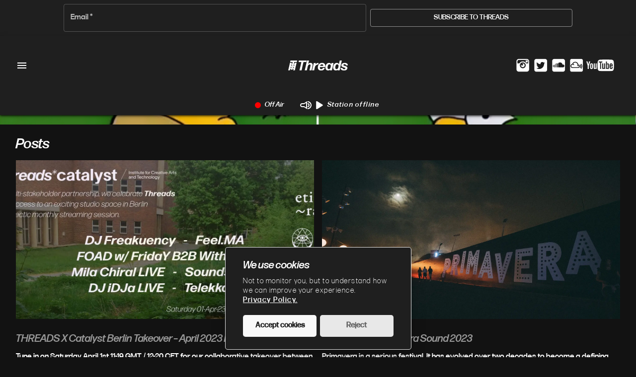

--- FILE ---
content_type: text/html; charset=utf-8
request_url: https://threadsradio.com/
body_size: 11243
content:
<!DOCTYPE html><html lang="en"><head><meta charSet="utf-8"/><meta name="viewport" content="width=device-width, initial-scale=1, maximum-scale=1"/><title>Threads Radio</title><meta property="og:title" content="Threads Radio"/><meta property="og:site_name" content="Threads Radio"/><meta property="og:url" content="https://threadsradio.com/"/><meta property="og:description" content="Threads is a broadcast platform connecting local communities across the world and empowering people to express themselves through music, discussion and art. Est. 2018."/><meta name="description" content="Threads is a broadcast platform connecting local communities across the world and empowering people to express themselves through music, discussion and art. Est. 2018."/><meta property="og:type" content="website"/><meta property="og:image" content="https://threadsradio.com/og-image.png"/><meta property="og:image:secure_url" content="https://threadsradio.com/og-image.png"/><meta property="og:image:type" content="image/png"/><meta property="og:image:width" content="1200"/><meta property="og:image:height" content="630"/><link rel="canonical" href="https://threadsradio.com/"/><link rel="alternate" hrefLang="x-default" href="https://threadsradio.com/"/><link rel="alternate" hrefLang="it-it" href="https://threadsradio.com/it-it"/><link rel="alternate" hrefLang="pt-br" href="https://threadsradio.com/pt-br"/><link rel="alternate" hrefLang="en" href="https://threadsradio.com/en"/><meta name="next-head-count" content="19"/><noscript data-n-css=""></noscript><script defer="" nomodule="" src="/_next/static/chunks/polyfills-c67a75d1b6f99dc8.js"></script><script src="/_next/static/chunks/webpack-eeb1e4a6befe36e1.js" defer=""></script><script src="/_next/static/chunks/framework-d5719ebbbcec5741.js" defer=""></script><script src="/_next/static/chunks/main-7d98263838292b45.js" defer=""></script><script src="/_next/static/chunks/pages/_app-f688e5f6ff51ef85.js" defer=""></script><script src="/_next/static/chunks/f6dd4184-a55728f038603606.js" defer=""></script><script src="/_next/static/chunks/2852872c-be54efa1b50c6749.js" defer=""></script><script src="/_next/static/chunks/75fc9c18-40134325ca6388e2.js" defer=""></script><script src="/_next/static/chunks/469-81e08004ab91bf9e.js" defer=""></script><script src="/_next/static/chunks/739-3c8b535ec74e651e.js" defer=""></script><script src="/_next/static/chunks/890-2bb069c8323d80f0.js" defer=""></script><script src="/_next/static/chunks/700-de178725ed5b7f10.js" defer=""></script><script src="/_next/static/chunks/519-b2d06017b6c52c02.js" defer=""></script><script src="/_next/static/chunks/292-94b26fa06516f11c.js" defer=""></script><script src="/_next/static/chunks/383-89772a425215c388.js" defer=""></script><script src="/_next/static/chunks/552-d15d0427f3c64d3d.js" defer=""></script><script src="/_next/static/chunks/pages/index-adfc4cf6bf49bc00.js" defer=""></script><script src="/_next/static/HskrRfP-TBphvNPrBsCu2/_buildManifest.js" defer=""></script><script src="/_next/static/HskrRfP-TBphvNPrBsCu2/_ssgManifest.js" defer=""></script><style data-styled="" data-styled-version="5.3.11">.iyplRW{display:-webkit-box;display:-webkit-flex;display:-ms-flexbox;display:flex;-webkit-align-items:center;-webkit-box-align:center;-ms-flex-align:center;align-items:center;-webkit-box-pack:justify;-webkit-justify-content:space-between;-ms-flex-pack:justify;justify-content:space-between;justify-self:self-end;margin:24px;}/*!sc*/
.iyplRW img{max-height:32px;margin-left:4px;}/*!sc*/
@media screen and (max-width:375px){.iyplRW img{max-height:24px;}}/*!sc*/
data-styled.g1[id="sc-aXZVg"]{content:"iyplRW,"}/*!sc*/
.FlNrM{display:-webkit-box;display:-webkit-flex;display:-ms-flexbox;display:flex;grid-template-columns:1fr 1fr 1fr;-webkit-align-items:center;-webkit-box-align:center;-ms-flex-align:center;align-items:center;-webkit-box-pack:center;-webkit-justify-content:center;-ms-flex-pack:center;justify-content:center;height:100%;-webkit-flex-wrap:wrap;-ms-flex-wrap:wrap;flex-wrap:wrap;}/*!sc*/
@media screen and (min-width:768px){.FlNrM{place-items:center;display:grid;grid-template-columns:1fr 1fr 1fr;}}/*!sc*/
data-styled.g3[id="sc-eqUAAy"]{content:"FlNrM,"}/*!sc*/
.jnYQhx{display:none;}/*!sc*/
@media screen and (min-width:768px){.jnYQhx{display:-webkit-box;display:-webkit-flex;display:-ms-flexbox;display:flex;}}/*!sc*/
data-styled.g4[id="sc-fqkvVR"]{content:"jnYQhx,"}/*!sc*/
.fgRsYg{padding:8px 16px;display:-webkit-box;display:-webkit-flex;display:-ms-flexbox;display:flex;background:#1f1f1f;-webkit-box-pack:center;-webkit-justify-content:center;-ms-flex-pack:center;justify-content:center;box-sizing:border-box;-webkit-flex-direction:column;-ms-flex-direction:column;flex-direction:column;width:100%;-webkit-flex:100%;-ms-flex:100%;flex:100%;min-width:100%;max-width:100%;}/*!sc*/
data-styled.g5[id="sc-dcJsrY"]{content:"fgRsYg,"}/*!sc*/
.kdprgP{background-image:url(/images/button-play.png);min-width:16px;height:16px;background-size:contain;display:-webkit-box;display:-webkit-flex;display:-ms-flexbox;display:flex;margin:0 8px;-webkit-filter:invert(100%);filter:invert(100%);}/*!sc*/
data-styled.g6[id="sc-iGgWBj"]{content:"kdprgP,"}/*!sc*/
.dOVXmG{font-size:14px;margin:0;color:white;font-style:italic;overflow-wrap:break-word;padding-right:4px;max-width:100%;}/*!sc*/
data-styled.g7[id="sc-gsFSXq"]{content:"dOVXmG,"}/*!sc*/
.jeJPQm{display:none;}/*!sc*/
@media screen and (min-width:768px){.jeJPQm{display:block;}}/*!sc*/
data-styled.g8[id="sc-kAyceB"]{content:"jeJPQm,"}/*!sc*/
.kWzuYC{display:-webkit-box;display:-webkit-flex;display:-ms-flexbox;display:flex;position:relative;-webkit-align-items:center;-webkit-box-align:center;-ms-flex-align:center;align-items:center;-webkit-box-pack:justify;-webkit-justify-content:space-between;-ms-flex-pack:justify;justify-content:space-between;-webkit-flex-direction:column;-ms-flex-direction:column;flex-direction:column;}/*!sc*/
@media screen and (min-width:768px){.kWzuYC{-webkit-flex-direction:row;-ms-flex-direction:row;flex-direction:row;}}/*!sc*/
data-styled.g10[id="sc-jXbUNg"]{content:"kWzuYC,"}/*!sc*/
.ebLtkj{background-color:#1f1f1f;display:-webkit-box;display:-webkit-flex;display:-ms-flexbox;display:flex;-webkit-box-pack:center;-webkit-justify-content:center;-ms-flex-pack:center;justify-content:center;-webkit-align-items:center;-webkit-box-align:center;-ms-flex-align:center;align-items:center;width:100%;padding:8px;}/*!sc*/
data-styled.g13[id="sc-dAlyuH"]{content:"ebLtkj,"}/*!sc*/
.bHMQAv{display:none;-webkit-align-items:center;-webkit-box-align:center;-ms-flex-align:center;align-items:center;-webkit-box-pack:justify;-webkit-justify-content:space-between;-ms-flex-pack:justify;justify-content:space-between;justify-self:self-end;margin:24px;}/*!sc*/
@media screen and (min-width:768px){.bHMQAv{display:-webkit-box;display:-webkit-flex;display:-ms-flexbox;display:flex;}}/*!sc*/
.bHMQAv img{max-height:32px;margin-left:4px;}/*!sc*/
@media screen and (max-width:375px){.bHMQAv img{max-height:24px;}}/*!sc*/
data-styled.g14[id="sc-jlZhew"]{content:"bHMQAv,"}/*!sc*/
.hero{background-color:#333333;background-position:48% 72%;background-size:cover;background-repeat:no-repeat;color:#fff;padding:0;position:relative;}/*!sc*/
@media screen and (min-width:$content-width){.wrap{padding:0;}}/*!sc*/
.hero::before{content:"";position:absolute;top:0;left:0;bottom:0;right:0;background-color:inherit;opacity:0.8;z-index:1;}/*!sc*/
.hero a{color:#fff;}/*!sc*/
.children a:focus,.children a:hover{color:#333;}/*!sc*/
@media screen and (min-width:$breakpoint-medium){.hero h1{max-width:80%;}.intro{margin-bottom:2%;max-width:50%;}}/*!sc*/
data-styled.g15[id="sc-global-bHHLhv1"]{content:"sc-global-bHHLhv1,"}/*!sc*/
.keYNlZ{grid-template-columns:1fr;}/*!sc*/
@media screen and (min-width:768px){.keYNlZ{grid-template-columns:1fr 1fr;}}/*!sc*/
data-styled.g16[id="sc-cwHptR"]{content:"keYNlZ,"}/*!sc*/
@font-face{font-family:'Comfortaa';src:url('/fonts/FormaDJRDisplay-Light.ttf') format('truetype');font-weight:300;font-style:normal;font-display:swap;}/*!sc*/
@font-face{font-family:'Comfortaa';src:url('/fonts/FormaDJRDisplay-LightItalic.ttf') format('truetype');font-weight:300;font-style:italic;font-display:swap;}/*!sc*/
@font-face{font-family:'Comfortaa';src:url('/fonts/FormaDJRDisplay-Medium.ttf') format('truetype');font-weight:500;font-style:normal;font-display:swap;}/*!sc*/
@font-face{font-family:'Comfortaa';src:url('/fonts/FormaDJRDisplay-MediumItalic.ttf') format('truetype');font-weight:500;font-style:italic;font-display:swap;}/*!sc*/
body{font-family:"Comfortaa";font-weight:300;}/*!sc*/
h1,h2,h3,h4,h5,h6{font-family:"Comfortaa";font-weight:500;line-height:1.2;margin-bottom:0.5em;font-style:italic;}/*!sc*/
h1{font-size:3em;}/*!sc*/
h2{font-size:1.8em;}/*!sc*/
h3{font-size:1.3em;}/*!sc*/
h4{font-size:.8em;}/*!sc*/
h5{font-size:1.1em;}/*!sc*/
h6{font-size:1em;}/*!sc*/
p{margin-bottom:1.2em;-webkit-letter-spacing:.1em;-moz-letter-spacing:.1em;-ms-letter-spacing:.1em;letter-spacing:.1em;word-spacing:.005em;font-weight:300;}/*!sc*/
a{color:#999999;}/*!sc*/
a:focus,a:hover{color:#888888;}/*!sc*/
.square{aspect-ratio:9 / 9;width:100%;object-fit:cover;}/*!sc*/
.landscape{aspect-ratio:16 / 9;width:100%;object-fit:cover;}/*!sc*/
.portrait{aspect-ratio:9 / 16;width:100%;object-fit:cover;}/*!sc*/
.a3{aspect-ratio:1 / 1.4142;width:100%;object-fit:cover;}/*!sc*/
body{color:#fff;font-size:18px;line-height:1.6;}/*!sc*/
.content{width:100%;overflow:hidden;color:#fff !important;font-family:Comfortaa !important;}/*!sc*/
.content-page .wrap,.content-single .wrap,.content-index .wrap{padding:0 32px;}/*!sc*/
.content-single img{max-width:100%;height:auto;}/*!sc*/
@media screen and (min-width:1440px){.wrap{padding:0;}.content-page .wrap,.content-single .wrap,.content-index .wrap{padding-left:0;padding-right:0;}}/*!sc*/
.content .button{background-color:#858585;border-radius:4px;color:#ffffff;cursor:pointer;display:block;font-family:"Comfortaa";font-weight:400;padding:12px 24px;text-align:center;-webkit-text-decoration:none;text-decoration:none;margin-right:8px;max-width:-webkit-fit-content;max-width:-moz-fit-content;max-width:fit-content;}/*!sc*/
.content .button:focus,.content .button:hover{background-color:#999999;}/*!sc*/
.content .button-secondary{background-color:#fff;color:#1c1c1c;}/*!sc*/
.content .button-secondary:focus,.content .button-secondary:hover{background-color:darken(#fff,10);}/*!sc*/
.pagination ul{list-style-type:none;margin:0;padding:0;}/*!sc*/
.pagination.has-next.has-previous ul{-webkit-column-count:2;column-count:2;}/*!sc*/
.pagination-next{text-align:right;}/*!sc*/
.wrap{margin:0 auto;overflow:auto;padding:64px 32px;position:relative;z-index:1;max-width:1440px;}/*!sc*/
.wp-block-image img{width:100%;height:auto;}/*!sc*/
.wp-block-embed iframe{max-width:100%;}/*!sc*/
data-styled.g22[id="sc-global-kpXFl1"]{content:"sc-global-kpXFl1,"}/*!sc*/
</style></head><body><div id="__next"><div><style data-emotion="css-global b45xsw">html{-webkit-font-smoothing:antialiased;-moz-osx-font-smoothing:grayscale;box-sizing:border-box;-webkit-text-size-adjust:100%;}*,*::before,*::after{box-sizing:inherit;}strong,b{font-weight:700;}body{margin:0;color:#fff;font-family:Comfortaa;font-weight:400;font-size:1rem;line-height:1.5;background-color:#121212;}@media print{body{background-color:#fff;}}body::backdrop{background-color:#121212;}</style><div style="position:sticky;top:0;z-index:999;box-shadow:0 1px 4px 0 rgba(0,0,0,.8)"><div class="sc-dAlyuH ebLtkj"><form action="https://threadsradio.us20.list-manage.com/subscribe/post" method="POST" style="display:flex;flex-direction:row;align-items:center;width:100%;max-width:80vw" target="_blank"><input type="hidden" name="u" value="c2e94ee0a5b87e8b5b8e95acf"/><input type="hidden" name="id" value="55891a74d9"/><div style="display:flex;justify-content:space-between;width:100%;flex-wrap:wrap;flex-basis:60%"><style data-emotion="css 1mgrf5c">.css-1mgrf5c{margin-top:0px;margin-bottom:0px;}</style><style data-emotion="css a9v9dp">.css-a9v9dp{display:-webkit-inline-box;display:-webkit-inline-flex;display:-ms-inline-flexbox;display:inline-flex;-webkit-flex-direction:column;-ms-flex-direction:column;flex-direction:column;position:relative;min-width:0;padding:0;margin:0;border:0;vertical-align:top;width:100%;margin-top:0px;margin-bottom:0px;}</style><div class="MuiFormControl-root MuiFormControl-fullWidth MuiTextField-root css-a9v9dp" autocapitalize="none" autocorrect="off"><style data-emotion="css nd1nwr">.css-nd1nwr{display:block;transform-origin:top left;white-space:nowrap;overflow:hidden;text-overflow:ellipsis;max-width:calc(100% - 24px);position:absolute;left:0;top:0;-webkit-transform:translate(14px, 16px) scale(1);-moz-transform:translate(14px, 16px) scale(1);-ms-transform:translate(14px, 16px) scale(1);transform:translate(14px, 16px) scale(1);-webkit-transition:color 200ms cubic-bezier(0.0, 0, 0.2, 1) 0ms,-webkit-transform 200ms cubic-bezier(0.0, 0, 0.2, 1) 0ms,max-width 200ms cubic-bezier(0.0, 0, 0.2, 1) 0ms;transition:color 200ms cubic-bezier(0.0, 0, 0.2, 1) 0ms,transform 200ms cubic-bezier(0.0, 0, 0.2, 1) 0ms,max-width 200ms cubic-bezier(0.0, 0, 0.2, 1) 0ms;z-index:1;pointer-events:none;}</style><style data-emotion="css 1qiwhgv">.css-1qiwhgv{color:rgba(255, 255, 255, 0.7);font-family:Comfortaa;font-weight:400;font-size:1rem;line-height:1.4375em;padding:0;position:relative;display:block;transform-origin:top left;white-space:nowrap;overflow:hidden;text-overflow:ellipsis;max-width:calc(100% - 24px);position:absolute;left:0;top:0;-webkit-transform:translate(14px, 16px) scale(1);-moz-transform:translate(14px, 16px) scale(1);-ms-transform:translate(14px, 16px) scale(1);transform:translate(14px, 16px) scale(1);-webkit-transition:color 200ms cubic-bezier(0.0, 0, 0.2, 1) 0ms,-webkit-transform 200ms cubic-bezier(0.0, 0, 0.2, 1) 0ms,max-width 200ms cubic-bezier(0.0, 0, 0.2, 1) 0ms;transition:color 200ms cubic-bezier(0.0, 0, 0.2, 1) 0ms,transform 200ms cubic-bezier(0.0, 0, 0.2, 1) 0ms,max-width 200ms cubic-bezier(0.0, 0, 0.2, 1) 0ms;z-index:1;pointer-events:none;}.css-1qiwhgv.Mui-focused{color:#fff;}.css-1qiwhgv.Mui-disabled{color:rgba(255, 255, 255, 0.5);}.css-1qiwhgv.Mui-error{color:#f44336;}</style><label class="MuiFormLabel-root MuiInputLabel-root MuiInputLabel-formControl MuiInputLabel-animated MuiInputLabel-size25 MuiInputLabel-outlined MuiFormLabel-colorPrimary Mui-required MuiInputLabel-root MuiInputLabel-formControl MuiInputLabel-animated MuiInputLabel-size25 MuiInputLabel-outlined css-1qiwhgv" data-shrink="false" for=":R3br6:" id=":R3br6:-label">Email<style data-emotion="css 1xpaobf">.css-1xpaobf.Mui-error{color:#f44336;}</style><span aria-hidden="true" class="MuiFormLabel-asterisk MuiInputLabel-asterisk css-1xpaobf"> <!-- -->*</span></label><style data-emotion="css-global 1prfaxn">@-webkit-keyframes mui-auto-fill{from{display:block;}}@keyframes mui-auto-fill{from{display:block;}}@-webkit-keyframes mui-auto-fill-cancel{from{display:block;}}@keyframes mui-auto-fill-cancel{from{display:block;}}</style><style data-emotion="css kowvf1">.css-kowvf1{font-family:Comfortaa;font-weight:400;font-size:1rem;line-height:1.4375em;color:#fff;box-sizing:border-box;position:relative;cursor:text;display:-webkit-inline-box;display:-webkit-inline-flex;display:-ms-inline-flexbox;display:inline-flex;-webkit-align-items:center;-webkit-box-align:center;-ms-flex-align:center;align-items:center;width:100%;position:relative;border-radius:4px;}.css-kowvf1.Mui-disabled{color:rgba(255, 255, 255, 0.5);cursor:default;}.css-kowvf1:hover .MuiOutlinedInput-notchedOutline{border-color:#fff;}@media (hover: none){.css-kowvf1:hover .MuiOutlinedInput-notchedOutline{border-color:rgba(255, 255, 255, 0.23);}}.css-kowvf1.Mui-focused .MuiOutlinedInput-notchedOutline{border-color:#fff;border-width:2px;}.css-kowvf1.Mui-error .MuiOutlinedInput-notchedOutline{border-color:#f44336;}.css-kowvf1.Mui-disabled .MuiOutlinedInput-notchedOutline{border-color:rgba(255, 255, 255, 0.3);}</style><div class="MuiInputBase-root MuiOutlinedInput-root MuiInputBase-colorPrimary MuiInputBase-fullWidth MuiInputBase-formControl MuiInputBase-size25 css-kowvf1"><style data-emotion="css h4os0j">.css-h4os0j{font:inherit;letter-spacing:inherit;color:currentColor;padding:4px 0 5px;border:0;box-sizing:content-box;background:none;height:1.4375em;margin:0;-webkit-tap-highlight-color:transparent;display:block;min-width:0;width:100%;-webkit-animation-name:mui-auto-fill-cancel;animation-name:mui-auto-fill-cancel;-webkit-animation-duration:10ms;animation-duration:10ms;padding:16.5px 14px;}.css-h4os0j::-webkit-input-placeholder{color:currentColor;opacity:0.5;-webkit-transition:opacity 200ms cubic-bezier(0.4, 0, 0.2, 1) 0ms;transition:opacity 200ms cubic-bezier(0.4, 0, 0.2, 1) 0ms;}.css-h4os0j::-moz-placeholder{color:currentColor;opacity:0.5;-webkit-transition:opacity 200ms cubic-bezier(0.4, 0, 0.2, 1) 0ms;transition:opacity 200ms cubic-bezier(0.4, 0, 0.2, 1) 0ms;}.css-h4os0j:-ms-input-placeholder{color:currentColor;opacity:0.5;-webkit-transition:opacity 200ms cubic-bezier(0.4, 0, 0.2, 1) 0ms;transition:opacity 200ms cubic-bezier(0.4, 0, 0.2, 1) 0ms;}.css-h4os0j::-ms-input-placeholder{color:currentColor;opacity:0.5;-webkit-transition:opacity 200ms cubic-bezier(0.4, 0, 0.2, 1) 0ms;transition:opacity 200ms cubic-bezier(0.4, 0, 0.2, 1) 0ms;}.css-h4os0j:focus{outline:0;}.css-h4os0j:invalid{box-shadow:none;}.css-h4os0j::-webkit-search-decoration{-webkit-appearance:none;}label[data-shrink=false]+.MuiInputBase-formControl .css-h4os0j::-webkit-input-placeholder{opacity:0!important;}label[data-shrink=false]+.MuiInputBase-formControl .css-h4os0j::-moz-placeholder{opacity:0!important;}label[data-shrink=false]+.MuiInputBase-formControl .css-h4os0j:-ms-input-placeholder{opacity:0!important;}label[data-shrink=false]+.MuiInputBase-formControl .css-h4os0j::-ms-input-placeholder{opacity:0!important;}label[data-shrink=false]+.MuiInputBase-formControl .css-h4os0j:focus::-webkit-input-placeholder{opacity:0.5;}label[data-shrink=false]+.MuiInputBase-formControl .css-h4os0j:focus::-moz-placeholder{opacity:0.5;}label[data-shrink=false]+.MuiInputBase-formControl .css-h4os0j:focus:-ms-input-placeholder{opacity:0.5;}label[data-shrink=false]+.MuiInputBase-formControl .css-h4os0j:focus::-ms-input-placeholder{opacity:0.5;}.css-h4os0j.Mui-disabled{opacity:1;-webkit-text-fill-color:rgba(255, 255, 255, 0.5);}.css-h4os0j:-webkit-autofill{-webkit-animation-duration:5000s;animation-duration:5000s;-webkit-animation-name:mui-auto-fill;animation-name:mui-auto-fill;}.css-h4os0j:-webkit-autofill{-webkit-box-shadow:0 0 0 100px #266798 inset;-webkit-text-fill-color:#fff;caret-color:#fff;border-radius:inherit;}</style><input aria-invalid="false" id=":R3br6:" name="MERGE0" placeholder="youremail@gmail.com" required="" type="email" class="MuiInputBase-input MuiOutlinedInput-input css-h4os0j"/><style data-emotion="css 7z4qiw">.css-7z4qiw{border-color:rgba(255, 255, 255, 0.23);}</style><style data-emotion="css nqlg3w">.css-nqlg3w{text-align:left;position:absolute;bottom:0;right:0;top:-5px;left:0;margin:0;padding:0 8px;pointer-events:none;border-radius:inherit;border-style:solid;border-width:1px;overflow:hidden;min-width:0%;border-color:rgba(255, 255, 255, 0.23);}</style><fieldset aria-hidden="true" class="MuiOutlinedInput-notchedOutline css-nqlg3w"><style data-emotion="css yjsfm1">.css-yjsfm1{float:unset;width:auto;overflow:hidden;display:block;padding:0;height:11px;font-size:0.75em;visibility:hidden;max-width:0.01px;-webkit-transition:max-width 50ms cubic-bezier(0.0, 0, 0.2, 1) 0ms;transition:max-width 50ms cubic-bezier(0.0, 0, 0.2, 1) 0ms;white-space:nowrap;}.css-yjsfm1>span{padding-left:5px;padding-right:5px;display:inline-block;opacity:0;visibility:visible;}</style><legend class="css-yjsfm1"><span>Email<!-- --> <!-- -->*</span></legend></fieldset></div></div></div><input type="hidden" name="MERGE1" id="MERGE1" size="25" value="general-signup"/><style data-emotion="css 1i9n08t">.css-1i9n08t{font-family:Comfortaa;font-weight:500;font-size:0.875rem;line-height:1.75;text-transform:uppercase;min-width:64px;padding:5px 15px;border-radius:4px;-webkit-transition:background-color 250ms cubic-bezier(0.4, 0, 0.2, 1) 0ms,box-shadow 250ms cubic-bezier(0.4, 0, 0.2, 1) 0ms,border-color 250ms cubic-bezier(0.4, 0, 0.2, 1) 0ms,color 250ms cubic-bezier(0.4, 0, 0.2, 1) 0ms;transition:background-color 250ms cubic-bezier(0.4, 0, 0.2, 1) 0ms,box-shadow 250ms cubic-bezier(0.4, 0, 0.2, 1) 0ms,border-color 250ms cubic-bezier(0.4, 0, 0.2, 1) 0ms,color 250ms cubic-bezier(0.4, 0, 0.2, 1) 0ms;border:1px solid rgba(255, 255, 255, 0.5);color:#fff;width:100%;margin-left:8px;-webkit-flex-basis:40%;-ms-flex-preferred-size:40%;flex-basis:40%;height:100%;}.css-1i9n08t:hover{-webkit-text-decoration:none;text-decoration:none;background-color:rgba(255, 255, 255, 0.08);border:1px solid #fff;}@media (hover: none){.css-1i9n08t:hover{background-color:transparent;}}.css-1i9n08t.Mui-disabled{color:rgba(255, 255, 255, 0.3);border:1px solid rgba(255, 255, 255, 0.12);}</style><style data-emotion="css 101rtxh">.css-101rtxh{display:-webkit-inline-box;display:-webkit-inline-flex;display:-ms-inline-flexbox;display:inline-flex;-webkit-align-items:center;-webkit-box-align:center;-ms-flex-align:center;align-items:center;-webkit-box-pack:center;-ms-flex-pack:center;-webkit-justify-content:center;justify-content:center;position:relative;box-sizing:border-box;-webkit-tap-highlight-color:transparent;background-color:transparent;outline:0;border:0;margin:0;border-radius:0;padding:0;cursor:pointer;-webkit-user-select:none;-moz-user-select:none;-ms-user-select:none;user-select:none;vertical-align:middle;-moz-appearance:none;-webkit-appearance:none;-webkit-text-decoration:none;text-decoration:none;color:inherit;font-family:Comfortaa;font-weight:500;font-size:0.875rem;line-height:1.75;text-transform:uppercase;min-width:64px;padding:5px 15px;border-radius:4px;-webkit-transition:background-color 250ms cubic-bezier(0.4, 0, 0.2, 1) 0ms,box-shadow 250ms cubic-bezier(0.4, 0, 0.2, 1) 0ms,border-color 250ms cubic-bezier(0.4, 0, 0.2, 1) 0ms,color 250ms cubic-bezier(0.4, 0, 0.2, 1) 0ms;transition:background-color 250ms cubic-bezier(0.4, 0, 0.2, 1) 0ms,box-shadow 250ms cubic-bezier(0.4, 0, 0.2, 1) 0ms,border-color 250ms cubic-bezier(0.4, 0, 0.2, 1) 0ms,color 250ms cubic-bezier(0.4, 0, 0.2, 1) 0ms;border:1px solid rgba(255, 255, 255, 0.5);color:#fff;width:100%;margin-left:8px;-webkit-flex-basis:40%;-ms-flex-preferred-size:40%;flex-basis:40%;height:100%;}.css-101rtxh::-moz-focus-inner{border-style:none;}.css-101rtxh.Mui-disabled{pointer-events:none;cursor:default;}@media print{.css-101rtxh{-webkit-print-color-adjust:exact;color-adjust:exact;}}.css-101rtxh:hover{-webkit-text-decoration:none;text-decoration:none;background-color:rgba(255, 255, 255, 0.08);border:1px solid #fff;}@media (hover: none){.css-101rtxh:hover{background-color:transparent;}}.css-101rtxh.Mui-disabled{color:rgba(255, 255, 255, 0.3);border:1px solid rgba(255, 255, 255, 0.12);}</style><button class="MuiButtonBase-root MuiButton-root MuiButton-outlined MuiButton-outlinedPrimary MuiButton-sizeMedium MuiButton-outlinedSizeMedium MuiButton-colorPrimary MuiButton-fullWidth MuiButton-root MuiButton-outlined MuiButton-outlinedPrimary MuiButton-sizeMedium MuiButton-outlinedSizeMedium MuiButton-colorPrimary MuiButton-fullWidth css-101rtxh" tabindex="0" type="submit">Subscribe to Threads</button></form></div><style data-emotion="css 10tk0th">.css-10tk0th{display:-webkit-box;display:-webkit-flex;display:-ms-flexbox;display:flex;-webkit-flex-direction:column;-ms-flex-direction:column;flex-direction:column;width:100%;box-sizing:border-box;-webkit-flex-shrink:0;-ms-flex-negative:0;flex-shrink:0;position:relative;}</style><style data-emotion="css ev2t95">.css-ev2t95{background-color:#121212;color:#fff;-webkit-transition:box-shadow 300ms cubic-bezier(0.4, 0, 0.2, 1) 0ms;transition:box-shadow 300ms cubic-bezier(0.4, 0, 0.2, 1) 0ms;box-shadow:0px 2px 4px -1px rgba(0,0,0,0.2),0px 4px 5px 0px rgba(0,0,0,0.14),0px 1px 10px 0px rgba(0,0,0,0.12);background-image:linear-gradient(rgba(255, 255, 255, 0.09), rgba(255, 255, 255, 0.09));display:-webkit-box;display:-webkit-flex;display:-ms-flexbox;display:flex;-webkit-flex-direction:column;-ms-flex-direction:column;flex-direction:column;width:100%;box-sizing:border-box;-webkit-flex-shrink:0;-ms-flex-negative:0;flex-shrink:0;position:relative;}</style><header class="MuiPaper-root MuiPaper-elevation MuiPaper-elevation4 MuiAppBar-root MuiAppBar-colorPrimary MuiAppBar-positionRelative jss1243 css-ev2t95"><style data-emotion="css 1uzyktn">.css-1uzyktn{position:relative;display:-webkit-box;display:-webkit-flex;display:-ms-flexbox;display:flex;-webkit-align-items:center;-webkit-box-align:center;-ms-flex-align:center;align-items:center;padding-left:16px;padding-right:16px;min-height:48px;min-height:120px;background-color:#1f1f1f;-webkit-box-pack:justify;-webkit-justify-content:space-between;justify-content:space-between;}@media (min-width:600px){.css-1uzyktn{padding-left:24px;padding-right:24px;}}</style><div class="MuiToolbar-root MuiToolbar-gutters MuiToolbar-dense css-1uzyktn"><style data-emotion="css 1l7ccb2">.css-1l7ccb2{text-align:center;-webkit-flex:0 0 auto;-ms-flex:0 0 auto;flex:0 0 auto;font-size:1.5rem;padding:8px;border-radius:50%;overflow:visible;color:#fff;-webkit-transition:background-color 150ms cubic-bezier(0.4, 0, 0.2, 1) 0ms;transition:background-color 150ms cubic-bezier(0.4, 0, 0.2, 1) 0ms;margin-right:-12px;color:inherit;}.css-1l7ccb2:hover{background-color:rgba(255, 255, 255, 0.08);}@media (hover: none){.css-1l7ccb2:hover{background-color:transparent;}}.css-1l7ccb2.Mui-disabled{background-color:transparent;color:rgba(255, 255, 255, 0.3);}</style><style data-emotion="css p0qiqi">.css-p0qiqi{display:-webkit-inline-box;display:-webkit-inline-flex;display:-ms-inline-flexbox;display:inline-flex;-webkit-align-items:center;-webkit-box-align:center;-ms-flex-align:center;align-items:center;-webkit-box-pack:center;-ms-flex-pack:center;-webkit-justify-content:center;justify-content:center;position:relative;box-sizing:border-box;-webkit-tap-highlight-color:transparent;background-color:transparent;outline:0;border:0;margin:0;border-radius:0;padding:0;cursor:pointer;-webkit-user-select:none;-moz-user-select:none;-ms-user-select:none;user-select:none;vertical-align:middle;-moz-appearance:none;-webkit-appearance:none;-webkit-text-decoration:none;text-decoration:none;color:inherit;text-align:center;-webkit-flex:0 0 auto;-ms-flex:0 0 auto;flex:0 0 auto;font-size:1.5rem;padding:8px;border-radius:50%;overflow:visible;color:#fff;-webkit-transition:background-color 150ms cubic-bezier(0.4, 0, 0.2, 1) 0ms;transition:background-color 150ms cubic-bezier(0.4, 0, 0.2, 1) 0ms;margin-right:-12px;color:inherit;}.css-p0qiqi::-moz-focus-inner{border-style:none;}.css-p0qiqi.Mui-disabled{pointer-events:none;cursor:default;}@media print{.css-p0qiqi{-webkit-print-color-adjust:exact;color-adjust:exact;}}.css-p0qiqi:hover{background-color:rgba(255, 255, 255, 0.08);}@media (hover: none){.css-p0qiqi:hover{background-color:transparent;}}.css-p0qiqi.Mui-disabled{background-color:transparent;color:rgba(255, 255, 255, 0.3);}</style><button class="MuiButtonBase-root MuiIconButton-root MuiIconButton-colorInherit MuiIconButton-edgeEnd MuiIconButton-sizeMedium css-p0qiqi" tabindex="0" type="button" aria-label="menu"><style data-emotion="css vubbuv">.css-vubbuv{-webkit-user-select:none;-moz-user-select:none;-ms-user-select:none;user-select:none;width:1em;height:1em;display:inline-block;fill:currentColor;-webkit-flex-shrink:0;-ms-flex-negative:0;flex-shrink:0;-webkit-transition:fill 200ms cubic-bezier(0.4, 0, 0.2, 1) 0ms;transition:fill 200ms cubic-bezier(0.4, 0, 0.2, 1) 0ms;font-size:1.5rem;}</style><svg class="MuiSvgIcon-root MuiSvgIcon-fontSizeMedium css-vubbuv" focusable="false" aria-hidden="true" viewBox="0 0 24 24" data-testid="MenuIcon"><path d="M3 18h18v-2H3zm0-5h18v-2H3zm0-7v2h18V6z"></path></svg></button><div style="position:absolute;left:50%;top:50%;transform:translate(-50%, -50%)"><a href="/" style="display:flex"><img alt="Threads" sizes="100vw" srcSet="/_next/image?url=%2Fimages%2Flogo-hor-white.png&amp;w=640&amp;q=75 640w, /_next/image?url=%2Fimages%2Flogo-hor-white.png&amp;w=750&amp;q=75 750w, /_next/image?url=%2Fimages%2Flogo-hor-white.png&amp;w=828&amp;q=75 828w, /_next/image?url=%2Fimages%2Flogo-hor-white.png&amp;w=1080&amp;q=75 1080w, /_next/image?url=%2Fimages%2Flogo-hor-white.png&amp;w=1200&amp;q=75 1200w, /_next/image?url=%2Fimages%2Flogo-hor-white.png&amp;w=1920&amp;q=75 1920w, /_next/image?url=%2Fimages%2Flogo-hor-white.png&amp;w=2048&amp;q=75 2048w, /_next/image?url=%2Fimages%2Flogo-hor-white.png&amp;w=3840&amp;q=75 3840w" src="/_next/image?url=%2Fimages%2Flogo-hor-white.png&amp;w=3840&amp;q=75" width="120" height="20" decoding="async" data-nimg="future" loading="lazy" style="color:transparent;object-fit:cover"/></a></div><div class="sc-jlZhew bHMQAv"><a style="position:relative;display:flex;height:36px;width:36px;align-items:center" href="https://instagram.com/threadsradio" target="_blank"><img alt="Instagram" sizes="100vw" srcSet="/_next/image?url=https%3A%2F%2Fimages.contentful.com%2Fjbs68hjf5qms%2F2LfvsXivHHfsWPCH88WoAk%2F5a5720411fffff7932d142fd3e409b62%2Finstagram.png&amp;w=640&amp;q=75 640w, /_next/image?url=https%3A%2F%2Fimages.contentful.com%2Fjbs68hjf5qms%2F2LfvsXivHHfsWPCH88WoAk%2F5a5720411fffff7932d142fd3e409b62%2Finstagram.png&amp;w=750&amp;q=75 750w, /_next/image?url=https%3A%2F%2Fimages.contentful.com%2Fjbs68hjf5qms%2F2LfvsXivHHfsWPCH88WoAk%2F5a5720411fffff7932d142fd3e409b62%2Finstagram.png&amp;w=828&amp;q=75 828w, /_next/image?url=https%3A%2F%2Fimages.contentful.com%2Fjbs68hjf5qms%2F2LfvsXivHHfsWPCH88WoAk%2F5a5720411fffff7932d142fd3e409b62%2Finstagram.png&amp;w=1080&amp;q=75 1080w, /_next/image?url=https%3A%2F%2Fimages.contentful.com%2Fjbs68hjf5qms%2F2LfvsXivHHfsWPCH88WoAk%2F5a5720411fffff7932d142fd3e409b62%2Finstagram.png&amp;w=1200&amp;q=75 1200w, /_next/image?url=https%3A%2F%2Fimages.contentful.com%2Fjbs68hjf5qms%2F2LfvsXivHHfsWPCH88WoAk%2F5a5720411fffff7932d142fd3e409b62%2Finstagram.png&amp;w=1920&amp;q=75 1920w, /_next/image?url=https%3A%2F%2Fimages.contentful.com%2Fjbs68hjf5qms%2F2LfvsXivHHfsWPCH88WoAk%2F5a5720411fffff7932d142fd3e409b62%2Finstagram.png&amp;w=2048&amp;q=75 2048w, /_next/image?url=https%3A%2F%2Fimages.contentful.com%2Fjbs68hjf5qms%2F2LfvsXivHHfsWPCH88WoAk%2F5a5720411fffff7932d142fd3e409b62%2Finstagram.png&amp;w=3840&amp;q=75 3840w" src="/_next/image?url=https%3A%2F%2Fimages.contentful.com%2Fjbs68hjf5qms%2F2LfvsXivHHfsWPCH88WoAk%2F5a5720411fffff7932d142fd3e409b62%2Finstagram.png&amp;w=3840&amp;q=75" width="36" height="36" decoding="async" data-nimg="future" loading="lazy" style="color:transparent;object-fit:cover;width:100%;height:auto"/></a><a style="position:relative;display:flex;height:36px;width:36px;align-items:center" href="https://twitter.com/threadsradio" target="_blank"><img alt="Twitter" sizes="100vw" srcSet="/_next/image?url=https%3A%2F%2Fimages.contentful.com%2Fjbs68hjf5qms%2F41iVrTWnxF2hrgcSaq99Yg%2F6a03c41537424d03b7d672b6a1299243%2Ftwitter.png&amp;w=640&amp;q=75 640w, /_next/image?url=https%3A%2F%2Fimages.contentful.com%2Fjbs68hjf5qms%2F41iVrTWnxF2hrgcSaq99Yg%2F6a03c41537424d03b7d672b6a1299243%2Ftwitter.png&amp;w=750&amp;q=75 750w, /_next/image?url=https%3A%2F%2Fimages.contentful.com%2Fjbs68hjf5qms%2F41iVrTWnxF2hrgcSaq99Yg%2F6a03c41537424d03b7d672b6a1299243%2Ftwitter.png&amp;w=828&amp;q=75 828w, /_next/image?url=https%3A%2F%2Fimages.contentful.com%2Fjbs68hjf5qms%2F41iVrTWnxF2hrgcSaq99Yg%2F6a03c41537424d03b7d672b6a1299243%2Ftwitter.png&amp;w=1080&amp;q=75 1080w, /_next/image?url=https%3A%2F%2Fimages.contentful.com%2Fjbs68hjf5qms%2F41iVrTWnxF2hrgcSaq99Yg%2F6a03c41537424d03b7d672b6a1299243%2Ftwitter.png&amp;w=1200&amp;q=75 1200w, /_next/image?url=https%3A%2F%2Fimages.contentful.com%2Fjbs68hjf5qms%2F41iVrTWnxF2hrgcSaq99Yg%2F6a03c41537424d03b7d672b6a1299243%2Ftwitter.png&amp;w=1920&amp;q=75 1920w, /_next/image?url=https%3A%2F%2Fimages.contentful.com%2Fjbs68hjf5qms%2F41iVrTWnxF2hrgcSaq99Yg%2F6a03c41537424d03b7d672b6a1299243%2Ftwitter.png&amp;w=2048&amp;q=75 2048w, /_next/image?url=https%3A%2F%2Fimages.contentful.com%2Fjbs68hjf5qms%2F41iVrTWnxF2hrgcSaq99Yg%2F6a03c41537424d03b7d672b6a1299243%2Ftwitter.png&amp;w=3840&amp;q=75 3840w" src="/_next/image?url=https%3A%2F%2Fimages.contentful.com%2Fjbs68hjf5qms%2F41iVrTWnxF2hrgcSaq99Yg%2F6a03c41537424d03b7d672b6a1299243%2Ftwitter.png&amp;w=3840&amp;q=75" width="36" height="36" decoding="async" data-nimg="future" loading="lazy" style="color:transparent;object-fit:cover;width:100%;height:auto"/></a><a style="position:relative;display:flex;height:36px;width:36px;align-items:center" href="https://soundcloud.com/threadsradio" target="_blank"><img alt="Soundcloud" sizes="100vw" srcSet="/_next/image?url=https%3A%2F%2Fimages.contentful.com%2Fjbs68hjf5qms%2F3WqADRPPpNDFZhbWmkoW5c%2Fd783b91b13e64f0018e8edc23c166e42%2Fsoundcloud.png&amp;w=640&amp;q=75 640w, /_next/image?url=https%3A%2F%2Fimages.contentful.com%2Fjbs68hjf5qms%2F3WqADRPPpNDFZhbWmkoW5c%2Fd783b91b13e64f0018e8edc23c166e42%2Fsoundcloud.png&amp;w=750&amp;q=75 750w, /_next/image?url=https%3A%2F%2Fimages.contentful.com%2Fjbs68hjf5qms%2F3WqADRPPpNDFZhbWmkoW5c%2Fd783b91b13e64f0018e8edc23c166e42%2Fsoundcloud.png&amp;w=828&amp;q=75 828w, /_next/image?url=https%3A%2F%2Fimages.contentful.com%2Fjbs68hjf5qms%2F3WqADRPPpNDFZhbWmkoW5c%2Fd783b91b13e64f0018e8edc23c166e42%2Fsoundcloud.png&amp;w=1080&amp;q=75 1080w, /_next/image?url=https%3A%2F%2Fimages.contentful.com%2Fjbs68hjf5qms%2F3WqADRPPpNDFZhbWmkoW5c%2Fd783b91b13e64f0018e8edc23c166e42%2Fsoundcloud.png&amp;w=1200&amp;q=75 1200w, /_next/image?url=https%3A%2F%2Fimages.contentful.com%2Fjbs68hjf5qms%2F3WqADRPPpNDFZhbWmkoW5c%2Fd783b91b13e64f0018e8edc23c166e42%2Fsoundcloud.png&amp;w=1920&amp;q=75 1920w, /_next/image?url=https%3A%2F%2Fimages.contentful.com%2Fjbs68hjf5qms%2F3WqADRPPpNDFZhbWmkoW5c%2Fd783b91b13e64f0018e8edc23c166e42%2Fsoundcloud.png&amp;w=2048&amp;q=75 2048w, /_next/image?url=https%3A%2F%2Fimages.contentful.com%2Fjbs68hjf5qms%2F3WqADRPPpNDFZhbWmkoW5c%2Fd783b91b13e64f0018e8edc23c166e42%2Fsoundcloud.png&amp;w=3840&amp;q=75 3840w" src="/_next/image?url=https%3A%2F%2Fimages.contentful.com%2Fjbs68hjf5qms%2F3WqADRPPpNDFZhbWmkoW5c%2Fd783b91b13e64f0018e8edc23c166e42%2Fsoundcloud.png&amp;w=3840&amp;q=75" width="36" height="36" decoding="async" data-nimg="future" loading="lazy" style="color:transparent;object-fit:cover;width:100%;height:auto"/></a><a style="position:relative;display:flex;height:36px;width:36px;align-items:center" href="https://mixcloud.com/threadsradio" target="_blank"><img alt="Mixcloud" sizes="100vw" srcSet="/_next/image?url=https%3A%2F%2Fimages.contentful.com%2Fjbs68hjf5qms%2F22Nni1aXvpHsFijjjudV8W%2Fa52ae7d6120286357bb8df113388d2ca%2Fmixcloud.png&amp;w=640&amp;q=75 640w, /_next/image?url=https%3A%2F%2Fimages.contentful.com%2Fjbs68hjf5qms%2F22Nni1aXvpHsFijjjudV8W%2Fa52ae7d6120286357bb8df113388d2ca%2Fmixcloud.png&amp;w=750&amp;q=75 750w, /_next/image?url=https%3A%2F%2Fimages.contentful.com%2Fjbs68hjf5qms%2F22Nni1aXvpHsFijjjudV8W%2Fa52ae7d6120286357bb8df113388d2ca%2Fmixcloud.png&amp;w=828&amp;q=75 828w, /_next/image?url=https%3A%2F%2Fimages.contentful.com%2Fjbs68hjf5qms%2F22Nni1aXvpHsFijjjudV8W%2Fa52ae7d6120286357bb8df113388d2ca%2Fmixcloud.png&amp;w=1080&amp;q=75 1080w, /_next/image?url=https%3A%2F%2Fimages.contentful.com%2Fjbs68hjf5qms%2F22Nni1aXvpHsFijjjudV8W%2Fa52ae7d6120286357bb8df113388d2ca%2Fmixcloud.png&amp;w=1200&amp;q=75 1200w, /_next/image?url=https%3A%2F%2Fimages.contentful.com%2Fjbs68hjf5qms%2F22Nni1aXvpHsFijjjudV8W%2Fa52ae7d6120286357bb8df113388d2ca%2Fmixcloud.png&amp;w=1920&amp;q=75 1920w, /_next/image?url=https%3A%2F%2Fimages.contentful.com%2Fjbs68hjf5qms%2F22Nni1aXvpHsFijjjudV8W%2Fa52ae7d6120286357bb8df113388d2ca%2Fmixcloud.png&amp;w=2048&amp;q=75 2048w, /_next/image?url=https%3A%2F%2Fimages.contentful.com%2Fjbs68hjf5qms%2F22Nni1aXvpHsFijjjudV8W%2Fa52ae7d6120286357bb8df113388d2ca%2Fmixcloud.png&amp;w=3840&amp;q=75 3840w" src="/_next/image?url=https%3A%2F%2Fimages.contentful.com%2Fjbs68hjf5qms%2F22Nni1aXvpHsFijjjudV8W%2Fa52ae7d6120286357bb8df113388d2ca%2Fmixcloud.png&amp;w=3840&amp;q=75" width="36" height="36" decoding="async" data-nimg="future" loading="lazy" style="color:transparent;object-fit:cover;width:100%;height:auto"/></a><a style="position:relative;display:flex;height:36px;width:56px;align-items:center" href="https://www.youtube.com/c/ThreadsRadio" target="_blank"><img alt="Youtube" sizes="100vw" srcSet="https://images.contentful.com/jbs68hjf5qms/1mu36JN7xVxsIyAhhAWYVu/ecb92dbf0019717afe587d8d2dca91f3/youtube.svg 640w, https://images.contentful.com/jbs68hjf5qms/1mu36JN7xVxsIyAhhAWYVu/ecb92dbf0019717afe587d8d2dca91f3/youtube.svg 750w, https://images.contentful.com/jbs68hjf5qms/1mu36JN7xVxsIyAhhAWYVu/ecb92dbf0019717afe587d8d2dca91f3/youtube.svg 828w, https://images.contentful.com/jbs68hjf5qms/1mu36JN7xVxsIyAhhAWYVu/ecb92dbf0019717afe587d8d2dca91f3/youtube.svg 1080w, https://images.contentful.com/jbs68hjf5qms/1mu36JN7xVxsIyAhhAWYVu/ecb92dbf0019717afe587d8d2dca91f3/youtube.svg 1200w, https://images.contentful.com/jbs68hjf5qms/1mu36JN7xVxsIyAhhAWYVu/ecb92dbf0019717afe587d8d2dca91f3/youtube.svg 1920w, https://images.contentful.com/jbs68hjf5qms/1mu36JN7xVxsIyAhhAWYVu/ecb92dbf0019717afe587d8d2dca91f3/youtube.svg 2048w, https://images.contentful.com/jbs68hjf5qms/1mu36JN7xVxsIyAhhAWYVu/ecb92dbf0019717afe587d8d2dca91f3/youtube.svg 3840w" src="https://images.contentful.com/jbs68hjf5qms/1mu36JN7xVxsIyAhhAWYVu/ecb92dbf0019717afe587d8d2dca91f3/youtube.svg" width="56" height="36" decoding="async" data-nimg="future" loading="lazy" style="color:transparent;object-fit:cover;width:100%;height:auto"/></a></div></div><div class="sc-jXbUNg kWzuYC"><div class="sc-dcJsrY fgRsYg"><div style="margin:auto;display:flex;flex-direction:row;align-items:center"><div style="display:flex;align-items:center"><div style="background-color:red;border-radius:50%;width:12px;height:12px;margin-right:8px"></div></div><div class="sc-kAyceB jeJPQm"><h5 style="min-width:60px" class="sc-gsFSXq dOVXmG">Off Air</h5></div><div style="position:relative" class="sc-fqkvVR jnYQhx"><span style="margin-left:10px;display:flex;align-items:center"><svg width="24" height="24" viewBox="0 0 24 24" fill="none" xmlns="http://www.w3.org/2000/svg"><path d="M24 12C24 16.4183 20.4183 20 16 20V18C19.3137 18 22 15.3137 22 12C22 8.68629 19.3137 6 16 6V4C20.4183 4 24 7.58172 24 12Z" fill="currentColor"></path><path d="M20 12C20 14.2091 18.2091 16 16 16V14C17.1046 14 18 13.1046 18 12C18 10.8954 17.1046 10 16 10V8C18.2091 8 20 9.79086 20 12Z" fill="currentColor"></path><path fill-rule="evenodd" clip-rule="evenodd" d="M9 16L15 20V4L9 8H5C2.79086 8 1 9.79086 1 12C1 14.2091 2.79086 16 5 16H9ZM5 10H9L13 7.5V16.5L9 14H5C3.89543 14 3 13.1046 3 12C3 10.8954 3.89543 10 5 10Z" fill="currentColor"></path></svg></span><div style="position:absolute;left:-16px;bottom:32px;height:100px;display:flex;align-content:flex-end;justify-content:flex-end;flex-direction:column;max-height:0px;margin:auto;overflow:hidden;transition:max-height 1s ease-in-out"><input name="volume" type="range" min="0" max="100" class="volume" id="volume" style="padding-bottom:32px;width:80px;transform:rotate(-90deg);accent-color:green" value="100"/><label for="volume" style="font-size:8px">Volume:</label></div></div><span class="sc-iGgWBj kdprgP"></span><h5 style="letter-spacing:1.5px" class="sc-gsFSXq dOVXmG">Station offline</h5><audio class="react-audio-player " id="" preload="none" src="https://threads.out.airtime.pro/threads_a" title="https://threads.out.airtime.pro/threads_a"><p>Your browser does not support the <code>audio</code> element.</p></audio></div></div></div></header><style data-emotion="css a3xyjy">.css-a3xyjy{z-index:1200;}</style></div><style data-emotion="css 1ilrw48">.css-1ilrw48{min-height:initial;}</style><div class="MuiBox-root css-1ilrw48"><div><main class="content content-page"><section style="background-image:url(https://images.ctfassets.net/o3w50gihdkom/3BjzNeWMUJ7N5n5UmTn1bN/dd5bf0d7e9060583c4b9147efbd8272e/BREAK-Multicolour-Threads-website-banner-Caley-21-9-aspect-ratio.png?fm=webp), url(https://images.ctfassets.net/o3w50gihdkom/3BjzNeWMUJ7N5n5UmTn1bN/dd5bf0d7e9060583c4b9147efbd8272e/BREAK-Multicolour-Threads-website-banner-Caley-21-9-aspect-ratio.png?fm=jpg);background-size:cover;background-position:center;overflow:hidden;position:relative;aspect-ratio:21 / 9"><div style="position:relative;aspect-ratio:21 / 9;width:100%;z-index:2;cursor:pointer"><p></p><div style="z-index:1;position:absolute;bottom:32px;right:32px"><style data-emotion="css 10cys7s">.css-10cys7s{text-align:center;-webkit-flex:0 0 auto;-ms-flex:0 0 auto;flex:0 0 auto;font-size:1.5rem;padding:8px;border-radius:50%;overflow:visible;color:#fff;-webkit-transition:background-color 150ms cubic-bezier(0.4, 0, 0.2, 1) 0ms;transition:background-color 150ms cubic-bezier(0.4, 0, 0.2, 1) 0ms;color:#1f1f1f;background-color:white;margin-right:8px;}.css-10cys7s:hover{background-color:rgba(255, 255, 255, 0.08);}@media (hover: none){.css-10cys7s:hover{background-color:transparent;}}.css-10cys7s:hover{background-color:rgba(31, 31, 31, 0.08);}@media (hover: none){.css-10cys7s:hover{background-color:transparent;}}.css-10cys7s.Mui-disabled{background-color:transparent;color:rgba(255, 255, 255, 0.3);}.css-10cys7s:hover{background-color:#aaa;}</style><style data-emotion="css klroz9">.css-klroz9{display:-webkit-inline-box;display:-webkit-inline-flex;display:-ms-inline-flexbox;display:inline-flex;-webkit-align-items:center;-webkit-box-align:center;-ms-flex-align:center;align-items:center;-webkit-box-pack:center;-ms-flex-pack:center;-webkit-justify-content:center;justify-content:center;position:relative;box-sizing:border-box;-webkit-tap-highlight-color:transparent;background-color:transparent;outline:0;border:0;margin:0;border-radius:0;padding:0;cursor:pointer;-webkit-user-select:none;-moz-user-select:none;-ms-user-select:none;user-select:none;vertical-align:middle;-moz-appearance:none;-webkit-appearance:none;-webkit-text-decoration:none;text-decoration:none;color:inherit;text-align:center;-webkit-flex:0 0 auto;-ms-flex:0 0 auto;flex:0 0 auto;font-size:1.5rem;padding:8px;border-radius:50%;overflow:visible;color:#fff;-webkit-transition:background-color 150ms cubic-bezier(0.4, 0, 0.2, 1) 0ms;transition:background-color 150ms cubic-bezier(0.4, 0, 0.2, 1) 0ms;color:#1f1f1f;background-color:white;margin-right:8px;}.css-klroz9::-moz-focus-inner{border-style:none;}.css-klroz9.Mui-disabled{pointer-events:none;cursor:default;}@media print{.css-klroz9{-webkit-print-color-adjust:exact;color-adjust:exact;}}.css-klroz9:hover{background-color:rgba(255, 255, 255, 0.08);}@media (hover: none){.css-klroz9:hover{background-color:transparent;}}.css-klroz9:hover{background-color:rgba(31, 31, 31, 0.08);}@media (hover: none){.css-klroz9:hover{background-color:transparent;}}.css-klroz9.Mui-disabled{background-color:transparent;color:rgba(255, 255, 255, 0.3);}.css-klroz9:hover{background-color:#aaa;}</style><button class="MuiButtonBase-root MuiIconButton-root MuiIconButton-colorSecondary MuiIconButton-sizeMedium css-klroz9" tabindex="0" type="button"><style data-emotion="css vubbuv">.css-vubbuv{-webkit-user-select:none;-moz-user-select:none;-ms-user-select:none;user-select:none;width:1em;height:1em;display:inline-block;fill:currentColor;-webkit-flex-shrink:0;-ms-flex-negative:0;flex-shrink:0;-webkit-transition:fill 200ms cubic-bezier(0.4, 0, 0.2, 1) 0ms;transition:fill 200ms cubic-bezier(0.4, 0, 0.2, 1) 0ms;font-size:1.5rem;}</style><svg class="MuiSvgIcon-root MuiSvgIcon-fontSizeMedium css-vubbuv" focusable="false" aria-hidden="true" viewBox="0 0 24 24" data-testid="ArrowBackIcon"><path d="M20 11H7.83l5.59-5.59L12 4l-8 8 8 8 1.41-1.41L7.83 13H20z"></path></svg></button><style data-emotion="css 1e3j8fz">.css-1e3j8fz{text-align:center;-webkit-flex:0 0 auto;-ms-flex:0 0 auto;flex:0 0 auto;font-size:1.5rem;padding:8px;border-radius:50%;overflow:visible;color:#fff;-webkit-transition:background-color 150ms cubic-bezier(0.4, 0, 0.2, 1) 0ms;transition:background-color 150ms cubic-bezier(0.4, 0, 0.2, 1) 0ms;color:#1f1f1f;background-color:white;}.css-1e3j8fz:hover{background-color:rgba(255, 255, 255, 0.08);}@media (hover: none){.css-1e3j8fz:hover{background-color:transparent;}}.css-1e3j8fz:hover{background-color:rgba(31, 31, 31, 0.08);}@media (hover: none){.css-1e3j8fz:hover{background-color:transparent;}}.css-1e3j8fz.Mui-disabled{background-color:transparent;color:rgba(255, 255, 255, 0.3);}.css-1e3j8fz:hover{background-color:#aaa;}</style><style data-emotion="css 1r1w466">.css-1r1w466{display:-webkit-inline-box;display:-webkit-inline-flex;display:-ms-inline-flexbox;display:inline-flex;-webkit-align-items:center;-webkit-box-align:center;-ms-flex-align:center;align-items:center;-webkit-box-pack:center;-ms-flex-pack:center;-webkit-justify-content:center;justify-content:center;position:relative;box-sizing:border-box;-webkit-tap-highlight-color:transparent;background-color:transparent;outline:0;border:0;margin:0;border-radius:0;padding:0;cursor:pointer;-webkit-user-select:none;-moz-user-select:none;-ms-user-select:none;user-select:none;vertical-align:middle;-moz-appearance:none;-webkit-appearance:none;-webkit-text-decoration:none;text-decoration:none;color:inherit;text-align:center;-webkit-flex:0 0 auto;-ms-flex:0 0 auto;flex:0 0 auto;font-size:1.5rem;padding:8px;border-radius:50%;overflow:visible;color:#fff;-webkit-transition:background-color 150ms cubic-bezier(0.4, 0, 0.2, 1) 0ms;transition:background-color 150ms cubic-bezier(0.4, 0, 0.2, 1) 0ms;color:#1f1f1f;background-color:white;}.css-1r1w466::-moz-focus-inner{border-style:none;}.css-1r1w466.Mui-disabled{pointer-events:none;cursor:default;}@media print{.css-1r1w466{-webkit-print-color-adjust:exact;color-adjust:exact;}}.css-1r1w466:hover{background-color:rgba(255, 255, 255, 0.08);}@media (hover: none){.css-1r1w466:hover{background-color:transparent;}}.css-1r1w466:hover{background-color:rgba(31, 31, 31, 0.08);}@media (hover: none){.css-1r1w466:hover{background-color:transparent;}}.css-1r1w466.Mui-disabled{background-color:transparent;color:rgba(255, 255, 255, 0.3);}.css-1r1w466:hover{background-color:#aaa;}</style><button class="MuiButtonBase-root MuiIconButton-root MuiIconButton-colorSecondary MuiIconButton-sizeMedium css-1r1w466" tabindex="0" type="button"><svg class="MuiSvgIcon-root MuiSvgIcon-fontSizeMedium css-vubbuv" focusable="false" aria-hidden="true" viewBox="0 0 24 24" data-testid="ArrowForwardIcon"><path d="m12 4-1.41 1.41L16.17 11H4v2h12.17l-5.58 5.59L12 20l8-8z"></path></svg></button></div></div></section><section style="margin-bottom:84px"><div class="wrap"><h2 level="h2">Posts</h2><div style="display:grid;grid-gap:16px" class="sc-cwHptR keYNlZ"><div id="post-threads-x-catalyst-berlin-takeover-april-2023-edition"><div><img alt="Post image" sizes="100vw" srcSet="/_next/image?url=https%3A%2F%2Fimages.ctfassets.net%2Fo3w50gihdkom%2FTIUaqCaGwWv63HNHMewbP%2F9b06136a710eb41c3cc04229dffa36e1%2Ffeatured-threads-x-catalyst-berlin-takeover-april-2023-edition-NEW-Berlin-Threads-April-2023-banner-DJ-iDJa-PSD.jpeg&amp;w=640&amp;q=75 640w, /_next/image?url=https%3A%2F%2Fimages.ctfassets.net%2Fo3w50gihdkom%2FTIUaqCaGwWv63HNHMewbP%2F9b06136a710eb41c3cc04229dffa36e1%2Ffeatured-threads-x-catalyst-berlin-takeover-april-2023-edition-NEW-Berlin-Threads-April-2023-banner-DJ-iDJa-PSD.jpeg&amp;w=750&amp;q=75 750w, /_next/image?url=https%3A%2F%2Fimages.ctfassets.net%2Fo3w50gihdkom%2FTIUaqCaGwWv63HNHMewbP%2F9b06136a710eb41c3cc04229dffa36e1%2Ffeatured-threads-x-catalyst-berlin-takeover-april-2023-edition-NEW-Berlin-Threads-April-2023-banner-DJ-iDJa-PSD.jpeg&amp;w=828&amp;q=75 828w, /_next/image?url=https%3A%2F%2Fimages.ctfassets.net%2Fo3w50gihdkom%2FTIUaqCaGwWv63HNHMewbP%2F9b06136a710eb41c3cc04229dffa36e1%2Ffeatured-threads-x-catalyst-berlin-takeover-april-2023-edition-NEW-Berlin-Threads-April-2023-banner-DJ-iDJa-PSD.jpeg&amp;w=1080&amp;q=75 1080w, /_next/image?url=https%3A%2F%2Fimages.ctfassets.net%2Fo3w50gihdkom%2FTIUaqCaGwWv63HNHMewbP%2F9b06136a710eb41c3cc04229dffa36e1%2Ffeatured-threads-x-catalyst-berlin-takeover-april-2023-edition-NEW-Berlin-Threads-April-2023-banner-DJ-iDJa-PSD.jpeg&amp;w=1200&amp;q=75 1200w, /_next/image?url=https%3A%2F%2Fimages.ctfassets.net%2Fo3w50gihdkom%2FTIUaqCaGwWv63HNHMewbP%2F9b06136a710eb41c3cc04229dffa36e1%2Ffeatured-threads-x-catalyst-berlin-takeover-april-2023-edition-NEW-Berlin-Threads-April-2023-banner-DJ-iDJa-PSD.jpeg&amp;w=1920&amp;q=75 1920w, /_next/image?url=https%3A%2F%2Fimages.ctfassets.net%2Fo3w50gihdkom%2FTIUaqCaGwWv63HNHMewbP%2F9b06136a710eb41c3cc04229dffa36e1%2Ffeatured-threads-x-catalyst-berlin-takeover-april-2023-edition-NEW-Berlin-Threads-April-2023-banner-DJ-iDJa-PSD.jpeg&amp;w=2048&amp;q=75 2048w, /_next/image?url=https%3A%2F%2Fimages.ctfassets.net%2Fo3w50gihdkom%2FTIUaqCaGwWv63HNHMewbP%2F9b06136a710eb41c3cc04229dffa36e1%2Ffeatured-threads-x-catalyst-berlin-takeover-april-2023-edition-NEW-Berlin-Threads-April-2023-banner-DJ-iDJa-PSD.jpeg&amp;w=3840&amp;q=75 3840w" src="/_next/image?url=https%3A%2F%2Fimages.ctfassets.net%2Fo3w50gihdkom%2FTIUaqCaGwWv63HNHMewbP%2F9b06136a710eb41c3cc04229dffa36e1%2Ffeatured-threads-x-catalyst-berlin-takeover-april-2023-edition-NEW-Berlin-Threads-April-2023-banner-DJ-iDJa-PSD.jpeg&amp;w=3840&amp;q=75" width="768" height="320" decoding="async" data-nimg="future" loading="lazy" style="color:transparent;object-fit:cover;width:100%;height:320px;cursor:pointer"/><h3 level="h3"><a href="/post/threads-x-catalyst-berlin-takeover-april-2023-edition" style="text-decoration:none">THREADS X Catalyst Berlin Takeover – April 2023 Edition</a></h3><div>Tune in on Saturday April 1st 11-19 GMT / 12-20 CET for our collaborative takeover between THREADS, Berlin’s electronic music school Catalyst Music and its Etikett Radio, and two independent music collectives, Field Conspiracy and FOAD. As usual, we’ll be streaming live from Funkhaus all Saturday afternoon, showcasing electronic music artists and DJs from ambient [&hellip;]
</div><a aria-label="Read more about THREADS X Catalyst Berlin Takeover – April 2023 Edition" href="/post/threads-x-catalyst-berlin-takeover-april-2023-edition">See more &gt;</a></div></div><div id="post-review-primavera-sound-2023"><div><img alt="Post image" sizes="100vw" srcSet="/_next/image?url=https%3A%2F%2Fimages.ctfassets.net%2Fo3w50gihdkom%2F1cReUsUCQr2HBQHJVShCRI%2Fed81134d03d8b7e71789b034d31264de%2Ffeatured-review-primavera-sound-2023-Atmosphere-PS-BCN-23-SergioAlbert-02_06_2023-002-scaled.jpg&amp;w=640&amp;q=75 640w, /_next/image?url=https%3A%2F%2Fimages.ctfassets.net%2Fo3w50gihdkom%2F1cReUsUCQr2HBQHJVShCRI%2Fed81134d03d8b7e71789b034d31264de%2Ffeatured-review-primavera-sound-2023-Atmosphere-PS-BCN-23-SergioAlbert-02_06_2023-002-scaled.jpg&amp;w=750&amp;q=75 750w, /_next/image?url=https%3A%2F%2Fimages.ctfassets.net%2Fo3w50gihdkom%2F1cReUsUCQr2HBQHJVShCRI%2Fed81134d03d8b7e71789b034d31264de%2Ffeatured-review-primavera-sound-2023-Atmosphere-PS-BCN-23-SergioAlbert-02_06_2023-002-scaled.jpg&amp;w=828&amp;q=75 828w, /_next/image?url=https%3A%2F%2Fimages.ctfassets.net%2Fo3w50gihdkom%2F1cReUsUCQr2HBQHJVShCRI%2Fed81134d03d8b7e71789b034d31264de%2Ffeatured-review-primavera-sound-2023-Atmosphere-PS-BCN-23-SergioAlbert-02_06_2023-002-scaled.jpg&amp;w=1080&amp;q=75 1080w, /_next/image?url=https%3A%2F%2Fimages.ctfassets.net%2Fo3w50gihdkom%2F1cReUsUCQr2HBQHJVShCRI%2Fed81134d03d8b7e71789b034d31264de%2Ffeatured-review-primavera-sound-2023-Atmosphere-PS-BCN-23-SergioAlbert-02_06_2023-002-scaled.jpg&amp;w=1200&amp;q=75 1200w, /_next/image?url=https%3A%2F%2Fimages.ctfassets.net%2Fo3w50gihdkom%2F1cReUsUCQr2HBQHJVShCRI%2Fed81134d03d8b7e71789b034d31264de%2Ffeatured-review-primavera-sound-2023-Atmosphere-PS-BCN-23-SergioAlbert-02_06_2023-002-scaled.jpg&amp;w=1920&amp;q=75 1920w, /_next/image?url=https%3A%2F%2Fimages.ctfassets.net%2Fo3w50gihdkom%2F1cReUsUCQr2HBQHJVShCRI%2Fed81134d03d8b7e71789b034d31264de%2Ffeatured-review-primavera-sound-2023-Atmosphere-PS-BCN-23-SergioAlbert-02_06_2023-002-scaled.jpg&amp;w=2048&amp;q=75 2048w, /_next/image?url=https%3A%2F%2Fimages.ctfassets.net%2Fo3w50gihdkom%2F1cReUsUCQr2HBQHJVShCRI%2Fed81134d03d8b7e71789b034d31264de%2Ffeatured-review-primavera-sound-2023-Atmosphere-PS-BCN-23-SergioAlbert-02_06_2023-002-scaled.jpg&amp;w=3840&amp;q=75 3840w" src="/_next/image?url=https%3A%2F%2Fimages.ctfassets.net%2Fo3w50gihdkom%2F1cReUsUCQr2HBQHJVShCRI%2Fed81134d03d8b7e71789b034d31264de%2Ffeatured-review-primavera-sound-2023-Atmosphere-PS-BCN-23-SergioAlbert-02_06_2023-002-scaled.jpg&amp;w=3840&amp;q=75" width="768" height="320" decoding="async" data-nimg="future" loading="lazy" style="color:transparent;object-fit:cover;width:100%;height:320px;cursor:pointer"/><h3 level="h3"><a href="/post/review-primavera-sound-2023" style="text-decoration:none">INTERVIEW: Primavera Sound 2023</a></h3><div>Primavera is a serious festival. It has evolved over two decades to become a defining weekend in many peoples’ summers &#8211; with festivals being held in Spain, Portugal, and more recently South America. It is a barometer of public opinion &#8211; highlighting what styles and acts are popular, and showcasing them in a socially and [&hellip;]
</div><a aria-label="Read more about INTERVIEW: Primavera Sound 2023" href="/post/review-primavera-sound-2023">See more &gt;</a></div></div><div id="post-roots-sisters-roundup-by-aisha-khan"><div><img alt="Post image" sizes="100vw" srcSet="/_next/image?url=https%3A%2F%2Fimages.ctfassets.net%2Fo3w50gihdkom%2F5pqiNTmZ7VzEE7QBierZWi%2F891a2b670a5ea69d80e60450f84f2121%2Ffeatured-roots-sisters-roundup-by-aisha-khan-Aisha-Khan-Roots-Sisters.jpg&amp;w=640&amp;q=75 640w, /_next/image?url=https%3A%2F%2Fimages.ctfassets.net%2Fo3w50gihdkom%2F5pqiNTmZ7VzEE7QBierZWi%2F891a2b670a5ea69d80e60450f84f2121%2Ffeatured-roots-sisters-roundup-by-aisha-khan-Aisha-Khan-Roots-Sisters.jpg&amp;w=750&amp;q=75 750w, /_next/image?url=https%3A%2F%2Fimages.ctfassets.net%2Fo3w50gihdkom%2F5pqiNTmZ7VzEE7QBierZWi%2F891a2b670a5ea69d80e60450f84f2121%2Ffeatured-roots-sisters-roundup-by-aisha-khan-Aisha-Khan-Roots-Sisters.jpg&amp;w=828&amp;q=75 828w, /_next/image?url=https%3A%2F%2Fimages.ctfassets.net%2Fo3w50gihdkom%2F5pqiNTmZ7VzEE7QBierZWi%2F891a2b670a5ea69d80e60450f84f2121%2Ffeatured-roots-sisters-roundup-by-aisha-khan-Aisha-Khan-Roots-Sisters.jpg&amp;w=1080&amp;q=75 1080w, /_next/image?url=https%3A%2F%2Fimages.ctfassets.net%2Fo3w50gihdkom%2F5pqiNTmZ7VzEE7QBierZWi%2F891a2b670a5ea69d80e60450f84f2121%2Ffeatured-roots-sisters-roundup-by-aisha-khan-Aisha-Khan-Roots-Sisters.jpg&amp;w=1200&amp;q=75 1200w, /_next/image?url=https%3A%2F%2Fimages.ctfassets.net%2Fo3w50gihdkom%2F5pqiNTmZ7VzEE7QBierZWi%2F891a2b670a5ea69d80e60450f84f2121%2Ffeatured-roots-sisters-roundup-by-aisha-khan-Aisha-Khan-Roots-Sisters.jpg&amp;w=1920&amp;q=75 1920w, /_next/image?url=https%3A%2F%2Fimages.ctfassets.net%2Fo3w50gihdkom%2F5pqiNTmZ7VzEE7QBierZWi%2F891a2b670a5ea69d80e60450f84f2121%2Ffeatured-roots-sisters-roundup-by-aisha-khan-Aisha-Khan-Roots-Sisters.jpg&amp;w=2048&amp;q=75 2048w, /_next/image?url=https%3A%2F%2Fimages.ctfassets.net%2Fo3w50gihdkom%2F5pqiNTmZ7VzEE7QBierZWi%2F891a2b670a5ea69d80e60450f84f2121%2Ffeatured-roots-sisters-roundup-by-aisha-khan-Aisha-Khan-Roots-Sisters.jpg&amp;w=3840&amp;q=75 3840w" src="/_next/image?url=https%3A%2F%2Fimages.ctfassets.net%2Fo3w50gihdkom%2F5pqiNTmZ7VzEE7QBierZWi%2F891a2b670a5ea69d80e60450f84f2121%2Ffeatured-roots-sisters-roundup-by-aisha-khan-Aisha-Khan-Roots-Sisters.jpg&amp;w=3840&amp;q=75" width="768" height="320" decoding="async" data-nimg="future" loading="lazy" style="color:transparent;object-fit:cover;width:100%;height:320px;cursor:pointer"/><h3 level="h3"><a href="/post/roots-sisters-roundup-by-aisha-khan" style="text-decoration:none">Roots Sisters Roundup (by Aisha Khan)</a></h3><div>Roots Sisters &#8211; Contemporary Female Performers of Roots Music &nbsp; Written by Aisha Khan &nbsp; &nbsp; The Roots Sisters are a group of women that perform Roots music. Singers, songwriters, musicians and DJs, they all share a passion for the music and a desire to add something unique and new to the genre. These gals [&hellip;]
</div><a aria-label="Read more about Roots Sisters Roundup (by Aisha Khan)" href="/post/roots-sisters-roundup-by-aisha-khan">See more &gt;</a></div></div><div id="post-queering-capitalism-hecha"><div><img alt="Post image" sizes="100vw" srcSet="/_next/image?url=https%3A%2F%2Fimages.ctfassets.net%2Fo3w50gihdkom%2F7EMVEB9kkzsJnQPTpgMmCM%2F04329091cc315387817015439278eeb9%2Ffeatured-queering-capitalism-hecha-Hecha-1.jpg&amp;w=640&amp;q=75 640w, /_next/image?url=https%3A%2F%2Fimages.ctfassets.net%2Fo3w50gihdkom%2F7EMVEB9kkzsJnQPTpgMmCM%2F04329091cc315387817015439278eeb9%2Ffeatured-queering-capitalism-hecha-Hecha-1.jpg&amp;w=750&amp;q=75 750w, /_next/image?url=https%3A%2F%2Fimages.ctfassets.net%2Fo3w50gihdkom%2F7EMVEB9kkzsJnQPTpgMmCM%2F04329091cc315387817015439278eeb9%2Ffeatured-queering-capitalism-hecha-Hecha-1.jpg&amp;w=828&amp;q=75 828w, /_next/image?url=https%3A%2F%2Fimages.ctfassets.net%2Fo3w50gihdkom%2F7EMVEB9kkzsJnQPTpgMmCM%2F04329091cc315387817015439278eeb9%2Ffeatured-queering-capitalism-hecha-Hecha-1.jpg&amp;w=1080&amp;q=75 1080w, /_next/image?url=https%3A%2F%2Fimages.ctfassets.net%2Fo3w50gihdkom%2F7EMVEB9kkzsJnQPTpgMmCM%2F04329091cc315387817015439278eeb9%2Ffeatured-queering-capitalism-hecha-Hecha-1.jpg&amp;w=1200&amp;q=75 1200w, /_next/image?url=https%3A%2F%2Fimages.ctfassets.net%2Fo3w50gihdkom%2F7EMVEB9kkzsJnQPTpgMmCM%2F04329091cc315387817015439278eeb9%2Ffeatured-queering-capitalism-hecha-Hecha-1.jpg&amp;w=1920&amp;q=75 1920w, /_next/image?url=https%3A%2F%2Fimages.ctfassets.net%2Fo3w50gihdkom%2F7EMVEB9kkzsJnQPTpgMmCM%2F04329091cc315387817015439278eeb9%2Ffeatured-queering-capitalism-hecha-Hecha-1.jpg&amp;w=2048&amp;q=75 2048w, /_next/image?url=https%3A%2F%2Fimages.ctfassets.net%2Fo3w50gihdkom%2F7EMVEB9kkzsJnQPTpgMmCM%2F04329091cc315387817015439278eeb9%2Ffeatured-queering-capitalism-hecha-Hecha-1.jpg&amp;w=3840&amp;q=75 3840w" src="/_next/image?url=https%3A%2F%2Fimages.ctfassets.net%2Fo3w50gihdkom%2F7EMVEB9kkzsJnQPTpgMmCM%2F04329091cc315387817015439278eeb9%2Ffeatured-queering-capitalism-hecha-Hecha-1.jpg&amp;w=3840&amp;q=75" width="768" height="320" decoding="async" data-nimg="future" loading="lazy" style="color:transparent;object-fit:cover;width:100%;height:320px;cursor:pointer"/><h3 level="h3"><a href="/post/queering-capitalism-hecha" style="text-decoration:none">Queering Capitalism: HECHA / 做 on their ‘empathetic’ business model</a></h3><div>Alex Honey sits down with Luz Angélica Fernández and Ting Ding—co-founders of HECHA / 做—for an exclusive interview at their 4-day pop-up in association with Make Techno Black Again, which showcased their gender-fluid, hand-painted garment brand alongside friends and artists from their community. One of the purposes of the event was to use the pop-up [&hellip;]
</div><a aria-label="Read more about Queering Capitalism: HECHA / 做 on their ‘empathetic’ business model" href="/post/queering-capitalism-hecha">See more &gt;</a></div></div><div id="post-qa-our-heartbeats-djs"><div><img alt="Post image" sizes="100vw" srcSet="/_next/image?url=https%3A%2F%2Fimages.ctfassets.net%2Fo3w50gihdkom%2F1pNuF8bUVhieFxem3aI4r9%2F5b36bc9ffdd544c81dad0e82e8b63834%2Ffeatured-qa-our-heartbeats-djs-Screenshot-2024-08-29-at-16.30.01.png&amp;w=640&amp;q=75 640w, /_next/image?url=https%3A%2F%2Fimages.ctfassets.net%2Fo3w50gihdkom%2F1pNuF8bUVhieFxem3aI4r9%2F5b36bc9ffdd544c81dad0e82e8b63834%2Ffeatured-qa-our-heartbeats-djs-Screenshot-2024-08-29-at-16.30.01.png&amp;w=750&amp;q=75 750w, /_next/image?url=https%3A%2F%2Fimages.ctfassets.net%2Fo3w50gihdkom%2F1pNuF8bUVhieFxem3aI4r9%2F5b36bc9ffdd544c81dad0e82e8b63834%2Ffeatured-qa-our-heartbeats-djs-Screenshot-2024-08-29-at-16.30.01.png&amp;w=828&amp;q=75 828w, /_next/image?url=https%3A%2F%2Fimages.ctfassets.net%2Fo3w50gihdkom%2F1pNuF8bUVhieFxem3aI4r9%2F5b36bc9ffdd544c81dad0e82e8b63834%2Ffeatured-qa-our-heartbeats-djs-Screenshot-2024-08-29-at-16.30.01.png&amp;w=1080&amp;q=75 1080w, /_next/image?url=https%3A%2F%2Fimages.ctfassets.net%2Fo3w50gihdkom%2F1pNuF8bUVhieFxem3aI4r9%2F5b36bc9ffdd544c81dad0e82e8b63834%2Ffeatured-qa-our-heartbeats-djs-Screenshot-2024-08-29-at-16.30.01.png&amp;w=1200&amp;q=75 1200w, /_next/image?url=https%3A%2F%2Fimages.ctfassets.net%2Fo3w50gihdkom%2F1pNuF8bUVhieFxem3aI4r9%2F5b36bc9ffdd544c81dad0e82e8b63834%2Ffeatured-qa-our-heartbeats-djs-Screenshot-2024-08-29-at-16.30.01.png&amp;w=1920&amp;q=75 1920w, /_next/image?url=https%3A%2F%2Fimages.ctfassets.net%2Fo3w50gihdkom%2F1pNuF8bUVhieFxem3aI4r9%2F5b36bc9ffdd544c81dad0e82e8b63834%2Ffeatured-qa-our-heartbeats-djs-Screenshot-2024-08-29-at-16.30.01.png&amp;w=2048&amp;q=75 2048w, /_next/image?url=https%3A%2F%2Fimages.ctfassets.net%2Fo3w50gihdkom%2F1pNuF8bUVhieFxem3aI4r9%2F5b36bc9ffdd544c81dad0e82e8b63834%2Ffeatured-qa-our-heartbeats-djs-Screenshot-2024-08-29-at-16.30.01.png&amp;w=3840&amp;q=75 3840w" src="/_next/image?url=https%3A%2F%2Fimages.ctfassets.net%2Fo3w50gihdkom%2F1pNuF8bUVhieFxem3aI4r9%2F5b36bc9ffdd544c81dad0e82e8b63834%2Ffeatured-qa-our-heartbeats-djs-Screenshot-2024-08-29-at-16.30.01.png&amp;w=3840&amp;q=75" width="768" height="320" decoding="async" data-nimg="future" loading="lazy" style="color:transparent;object-fit:cover;width:100%;height:320px;cursor:pointer"/><h3 level="h3"><a href="/post/qa-our-heartbeats-djs" style="text-decoration:none">Q&amp;A: Our Heartbeats DJs </a></h3><div>Tomorrow night, Friday 30th August, The Post Bar in Tottenham hosts No Borders; a night of global sounds, co-organised by Wile Out Music &amp; Counterpoint Arts, showcasing both established DJs and young up &amp; coming selectors who have come through Our Heartbeats’ DJ workshops for refugees. Ahead of the dance, DJ Kensaye, the workshop leader [&hellip;]
</div><a aria-label="Read more about Q&amp;A: Our Heartbeats DJs " href="/post/qa-our-heartbeats-djs">See more &gt;</a></div></div><div id="post-proximo-logic-of-the-what-mate"><div><img alt="Post image" sizes="100vw" srcSet="/_next/image?url=https%3A%2F%2Fimages.ctfassets.net%2Fo3w50gihdkom%2F3I4UqvZFrENvzYwkW6izmB%2Fd853848abe50aee585fbc3edb4780656%2Ffeatured-proximo-logic-of-the-what-mate-default-image.png&amp;w=640&amp;q=75 640w, /_next/image?url=https%3A%2F%2Fimages.ctfassets.net%2Fo3w50gihdkom%2F3I4UqvZFrENvzYwkW6izmB%2Fd853848abe50aee585fbc3edb4780656%2Ffeatured-proximo-logic-of-the-what-mate-default-image.png&amp;w=750&amp;q=75 750w, /_next/image?url=https%3A%2F%2Fimages.ctfassets.net%2Fo3w50gihdkom%2F3I4UqvZFrENvzYwkW6izmB%2Fd853848abe50aee585fbc3edb4780656%2Ffeatured-proximo-logic-of-the-what-mate-default-image.png&amp;w=828&amp;q=75 828w, /_next/image?url=https%3A%2F%2Fimages.ctfassets.net%2Fo3w50gihdkom%2F3I4UqvZFrENvzYwkW6izmB%2Fd853848abe50aee585fbc3edb4780656%2Ffeatured-proximo-logic-of-the-what-mate-default-image.png&amp;w=1080&amp;q=75 1080w, /_next/image?url=https%3A%2F%2Fimages.ctfassets.net%2Fo3w50gihdkom%2F3I4UqvZFrENvzYwkW6izmB%2Fd853848abe50aee585fbc3edb4780656%2Ffeatured-proximo-logic-of-the-what-mate-default-image.png&amp;w=1200&amp;q=75 1200w, /_next/image?url=https%3A%2F%2Fimages.ctfassets.net%2Fo3w50gihdkom%2F3I4UqvZFrENvzYwkW6izmB%2Fd853848abe50aee585fbc3edb4780656%2Ffeatured-proximo-logic-of-the-what-mate-default-image.png&amp;w=1920&amp;q=75 1920w, /_next/image?url=https%3A%2F%2Fimages.ctfassets.net%2Fo3w50gihdkom%2F3I4UqvZFrENvzYwkW6izmB%2Fd853848abe50aee585fbc3edb4780656%2Ffeatured-proximo-logic-of-the-what-mate-default-image.png&amp;w=2048&amp;q=75 2048w, /_next/image?url=https%3A%2F%2Fimages.ctfassets.net%2Fo3w50gihdkom%2F3I4UqvZFrENvzYwkW6izmB%2Fd853848abe50aee585fbc3edb4780656%2Ffeatured-proximo-logic-of-the-what-mate-default-image.png&amp;w=3840&amp;q=75 3840w" src="/_next/image?url=https%3A%2F%2Fimages.ctfassets.net%2Fo3w50gihdkom%2F3I4UqvZFrENvzYwkW6izmB%2Fd853848abe50aee585fbc3edb4780656%2Ffeatured-proximo-logic-of-the-what-mate-default-image.png&amp;w=3840&amp;q=75" width="768" height="320" decoding="async" data-nimg="future" loading="lazy" style="color:transparent;object-fit:cover;width:100%;height:320px;cursor:pointer"/><h3 level="h3"><a href="/post/proximo-logic-of-the-what-mate" style="text-decoration:none">Próximo: Logic of the what, mate?</a></h3><div>A conversation/email rant, between Ruaridh Law and Max Bacharach, 02.2021 Max Bacharach: Plagues, techno, Mr Blobby and Jacques Lacan. . . where do we begin? Lacan said &#8220;nothing exists except insofar as it does not exist&#8221; – maybe we should begin there? Ruaridh Law: Well, we’re in a world where existence is a sliding scale. [&hellip;]
</div><a aria-label="Read more about Próximo: Logic of the what, mate?" href="/post/proximo-logic-of-the-what-mate">See more &gt;</a></div></div></div></div></section></main></div></div><footer class="content-page" style="padding-bottom:32px"><div class="wrap" style="height:100%"><div class="sc-eqUAAy FlNrM"><div style="display:flex;justify-content:flex-start;align-items:flex-start;flex-direction:column;justify-self:self-start"><a href="/privacy" style="font-size:12px;color:white;margin-top:24px;justify-self:self-start">© 2019-2026 Threads Radio</a><a href="/impressum" style="font-size:12px;line-height:16px;color:white;margin-bottom:24px;justify-self:self-start">Impressum.</a></div><div class="sc-aXZVg iyplRW"><a style="position:relative;display:flex;height:36px;width:36px;align-items:center" href="https://instagram.com/threadsradio" target="_blank"><img alt="Instagram" sizes="100vw" srcSet="/_next/image?url=https%3A%2F%2Fimages.contentful.com%2Fjbs68hjf5qms%2F2LfvsXivHHfsWPCH88WoAk%2F5a5720411fffff7932d142fd3e409b62%2Finstagram.png&amp;w=640&amp;q=75 640w, /_next/image?url=https%3A%2F%2Fimages.contentful.com%2Fjbs68hjf5qms%2F2LfvsXivHHfsWPCH88WoAk%2F5a5720411fffff7932d142fd3e409b62%2Finstagram.png&amp;w=750&amp;q=75 750w, /_next/image?url=https%3A%2F%2Fimages.contentful.com%2Fjbs68hjf5qms%2F2LfvsXivHHfsWPCH88WoAk%2F5a5720411fffff7932d142fd3e409b62%2Finstagram.png&amp;w=828&amp;q=75 828w, /_next/image?url=https%3A%2F%2Fimages.contentful.com%2Fjbs68hjf5qms%2F2LfvsXivHHfsWPCH88WoAk%2F5a5720411fffff7932d142fd3e409b62%2Finstagram.png&amp;w=1080&amp;q=75 1080w, /_next/image?url=https%3A%2F%2Fimages.contentful.com%2Fjbs68hjf5qms%2F2LfvsXivHHfsWPCH88WoAk%2F5a5720411fffff7932d142fd3e409b62%2Finstagram.png&amp;w=1200&amp;q=75 1200w, /_next/image?url=https%3A%2F%2Fimages.contentful.com%2Fjbs68hjf5qms%2F2LfvsXivHHfsWPCH88WoAk%2F5a5720411fffff7932d142fd3e409b62%2Finstagram.png&amp;w=1920&amp;q=75 1920w, /_next/image?url=https%3A%2F%2Fimages.contentful.com%2Fjbs68hjf5qms%2F2LfvsXivHHfsWPCH88WoAk%2F5a5720411fffff7932d142fd3e409b62%2Finstagram.png&amp;w=2048&amp;q=75 2048w, /_next/image?url=https%3A%2F%2Fimages.contentful.com%2Fjbs68hjf5qms%2F2LfvsXivHHfsWPCH88WoAk%2F5a5720411fffff7932d142fd3e409b62%2Finstagram.png&amp;w=3840&amp;q=75 3840w" src="/_next/image?url=https%3A%2F%2Fimages.contentful.com%2Fjbs68hjf5qms%2F2LfvsXivHHfsWPCH88WoAk%2F5a5720411fffff7932d142fd3e409b62%2Finstagram.png&amp;w=3840&amp;q=75" width="36" height="36" decoding="async" data-nimg="future" loading="lazy" style="color:transparent;object-fit:cover;width:100%;height:auto"/></a><a style="position:relative;display:flex;height:36px;width:36px;align-items:center" href="https://twitter.com/threadsradio" target="_blank"><img alt="Twitter" sizes="100vw" srcSet="/_next/image?url=https%3A%2F%2Fimages.contentful.com%2Fjbs68hjf5qms%2F41iVrTWnxF2hrgcSaq99Yg%2F6a03c41537424d03b7d672b6a1299243%2Ftwitter.png&amp;w=640&amp;q=75 640w, /_next/image?url=https%3A%2F%2Fimages.contentful.com%2Fjbs68hjf5qms%2F41iVrTWnxF2hrgcSaq99Yg%2F6a03c41537424d03b7d672b6a1299243%2Ftwitter.png&amp;w=750&amp;q=75 750w, /_next/image?url=https%3A%2F%2Fimages.contentful.com%2Fjbs68hjf5qms%2F41iVrTWnxF2hrgcSaq99Yg%2F6a03c41537424d03b7d672b6a1299243%2Ftwitter.png&amp;w=828&amp;q=75 828w, /_next/image?url=https%3A%2F%2Fimages.contentful.com%2Fjbs68hjf5qms%2F41iVrTWnxF2hrgcSaq99Yg%2F6a03c41537424d03b7d672b6a1299243%2Ftwitter.png&amp;w=1080&amp;q=75 1080w, /_next/image?url=https%3A%2F%2Fimages.contentful.com%2Fjbs68hjf5qms%2F41iVrTWnxF2hrgcSaq99Yg%2F6a03c41537424d03b7d672b6a1299243%2Ftwitter.png&amp;w=1200&amp;q=75 1200w, /_next/image?url=https%3A%2F%2Fimages.contentful.com%2Fjbs68hjf5qms%2F41iVrTWnxF2hrgcSaq99Yg%2F6a03c41537424d03b7d672b6a1299243%2Ftwitter.png&amp;w=1920&amp;q=75 1920w, /_next/image?url=https%3A%2F%2Fimages.contentful.com%2Fjbs68hjf5qms%2F41iVrTWnxF2hrgcSaq99Yg%2F6a03c41537424d03b7d672b6a1299243%2Ftwitter.png&amp;w=2048&amp;q=75 2048w, /_next/image?url=https%3A%2F%2Fimages.contentful.com%2Fjbs68hjf5qms%2F41iVrTWnxF2hrgcSaq99Yg%2F6a03c41537424d03b7d672b6a1299243%2Ftwitter.png&amp;w=3840&amp;q=75 3840w" src="/_next/image?url=https%3A%2F%2Fimages.contentful.com%2Fjbs68hjf5qms%2F41iVrTWnxF2hrgcSaq99Yg%2F6a03c41537424d03b7d672b6a1299243%2Ftwitter.png&amp;w=3840&amp;q=75" width="36" height="36" decoding="async" data-nimg="future" loading="lazy" style="color:transparent;object-fit:cover;width:100%;height:auto"/></a><a style="position:relative;display:flex;height:36px;width:36px;align-items:center" href="https://soundcloud.com/threadsradio" target="_blank"><img alt="Soundcloud" sizes="100vw" srcSet="/_next/image?url=https%3A%2F%2Fimages.contentful.com%2Fjbs68hjf5qms%2F3WqADRPPpNDFZhbWmkoW5c%2Fd783b91b13e64f0018e8edc23c166e42%2Fsoundcloud.png&amp;w=640&amp;q=75 640w, /_next/image?url=https%3A%2F%2Fimages.contentful.com%2Fjbs68hjf5qms%2F3WqADRPPpNDFZhbWmkoW5c%2Fd783b91b13e64f0018e8edc23c166e42%2Fsoundcloud.png&amp;w=750&amp;q=75 750w, /_next/image?url=https%3A%2F%2Fimages.contentful.com%2Fjbs68hjf5qms%2F3WqADRPPpNDFZhbWmkoW5c%2Fd783b91b13e64f0018e8edc23c166e42%2Fsoundcloud.png&amp;w=828&amp;q=75 828w, /_next/image?url=https%3A%2F%2Fimages.contentful.com%2Fjbs68hjf5qms%2F3WqADRPPpNDFZhbWmkoW5c%2Fd783b91b13e64f0018e8edc23c166e42%2Fsoundcloud.png&amp;w=1080&amp;q=75 1080w, /_next/image?url=https%3A%2F%2Fimages.contentful.com%2Fjbs68hjf5qms%2F3WqADRPPpNDFZhbWmkoW5c%2Fd783b91b13e64f0018e8edc23c166e42%2Fsoundcloud.png&amp;w=1200&amp;q=75 1200w, /_next/image?url=https%3A%2F%2Fimages.contentful.com%2Fjbs68hjf5qms%2F3WqADRPPpNDFZhbWmkoW5c%2Fd783b91b13e64f0018e8edc23c166e42%2Fsoundcloud.png&amp;w=1920&amp;q=75 1920w, /_next/image?url=https%3A%2F%2Fimages.contentful.com%2Fjbs68hjf5qms%2F3WqADRPPpNDFZhbWmkoW5c%2Fd783b91b13e64f0018e8edc23c166e42%2Fsoundcloud.png&amp;w=2048&amp;q=75 2048w, /_next/image?url=https%3A%2F%2Fimages.contentful.com%2Fjbs68hjf5qms%2F3WqADRPPpNDFZhbWmkoW5c%2Fd783b91b13e64f0018e8edc23c166e42%2Fsoundcloud.png&amp;w=3840&amp;q=75 3840w" src="/_next/image?url=https%3A%2F%2Fimages.contentful.com%2Fjbs68hjf5qms%2F3WqADRPPpNDFZhbWmkoW5c%2Fd783b91b13e64f0018e8edc23c166e42%2Fsoundcloud.png&amp;w=3840&amp;q=75" width="36" height="36" decoding="async" data-nimg="future" loading="lazy" style="color:transparent;object-fit:cover;width:100%;height:auto"/></a><a style="position:relative;display:flex;height:36px;width:36px;align-items:center" href="https://mixcloud.com/threadsradio" target="_blank"><img alt="Mixcloud" sizes="100vw" srcSet="/_next/image?url=https%3A%2F%2Fimages.contentful.com%2Fjbs68hjf5qms%2F22Nni1aXvpHsFijjjudV8W%2Fa52ae7d6120286357bb8df113388d2ca%2Fmixcloud.png&amp;w=640&amp;q=75 640w, /_next/image?url=https%3A%2F%2Fimages.contentful.com%2Fjbs68hjf5qms%2F22Nni1aXvpHsFijjjudV8W%2Fa52ae7d6120286357bb8df113388d2ca%2Fmixcloud.png&amp;w=750&amp;q=75 750w, /_next/image?url=https%3A%2F%2Fimages.contentful.com%2Fjbs68hjf5qms%2F22Nni1aXvpHsFijjjudV8W%2Fa52ae7d6120286357bb8df113388d2ca%2Fmixcloud.png&amp;w=828&amp;q=75 828w, /_next/image?url=https%3A%2F%2Fimages.contentful.com%2Fjbs68hjf5qms%2F22Nni1aXvpHsFijjjudV8W%2Fa52ae7d6120286357bb8df113388d2ca%2Fmixcloud.png&amp;w=1080&amp;q=75 1080w, /_next/image?url=https%3A%2F%2Fimages.contentful.com%2Fjbs68hjf5qms%2F22Nni1aXvpHsFijjjudV8W%2Fa52ae7d6120286357bb8df113388d2ca%2Fmixcloud.png&amp;w=1200&amp;q=75 1200w, /_next/image?url=https%3A%2F%2Fimages.contentful.com%2Fjbs68hjf5qms%2F22Nni1aXvpHsFijjjudV8W%2Fa52ae7d6120286357bb8df113388d2ca%2Fmixcloud.png&amp;w=1920&amp;q=75 1920w, /_next/image?url=https%3A%2F%2Fimages.contentful.com%2Fjbs68hjf5qms%2F22Nni1aXvpHsFijjjudV8W%2Fa52ae7d6120286357bb8df113388d2ca%2Fmixcloud.png&amp;w=2048&amp;q=75 2048w, /_next/image?url=https%3A%2F%2Fimages.contentful.com%2Fjbs68hjf5qms%2F22Nni1aXvpHsFijjjudV8W%2Fa52ae7d6120286357bb8df113388d2ca%2Fmixcloud.png&amp;w=3840&amp;q=75 3840w" src="/_next/image?url=https%3A%2F%2Fimages.contentful.com%2Fjbs68hjf5qms%2F22Nni1aXvpHsFijjjudV8W%2Fa52ae7d6120286357bb8df113388d2ca%2Fmixcloud.png&amp;w=3840&amp;q=75" width="36" height="36" decoding="async" data-nimg="future" loading="lazy" style="color:transparent;object-fit:cover;width:100%;height:auto"/></a><a style="position:relative;display:flex;height:36px;width:56px;align-items:center" href="https://www.youtube.com/c/ThreadsRadio" target="_blank"><img alt="Youtube" sizes="100vw" srcSet="https://images.contentful.com/jbs68hjf5qms/1mu36JN7xVxsIyAhhAWYVu/ecb92dbf0019717afe587d8d2dca91f3/youtube.svg 640w, https://images.contentful.com/jbs68hjf5qms/1mu36JN7xVxsIyAhhAWYVu/ecb92dbf0019717afe587d8d2dca91f3/youtube.svg 750w, https://images.contentful.com/jbs68hjf5qms/1mu36JN7xVxsIyAhhAWYVu/ecb92dbf0019717afe587d8d2dca91f3/youtube.svg 828w, https://images.contentful.com/jbs68hjf5qms/1mu36JN7xVxsIyAhhAWYVu/ecb92dbf0019717afe587d8d2dca91f3/youtube.svg 1080w, https://images.contentful.com/jbs68hjf5qms/1mu36JN7xVxsIyAhhAWYVu/ecb92dbf0019717afe587d8d2dca91f3/youtube.svg 1200w, https://images.contentful.com/jbs68hjf5qms/1mu36JN7xVxsIyAhhAWYVu/ecb92dbf0019717afe587d8d2dca91f3/youtube.svg 1920w, https://images.contentful.com/jbs68hjf5qms/1mu36JN7xVxsIyAhhAWYVu/ecb92dbf0019717afe587d8d2dca91f3/youtube.svg 2048w, https://images.contentful.com/jbs68hjf5qms/1mu36JN7xVxsIyAhhAWYVu/ecb92dbf0019717afe587d8d2dca91f3/youtube.svg 3840w" src="https://images.contentful.com/jbs68hjf5qms/1mu36JN7xVxsIyAhhAWYVu/ecb92dbf0019717afe587d8d2dca91f3/youtube.svg" width="56" height="36" decoding="async" data-nimg="future" loading="lazy" style="color:transparent;object-fit:cover;width:100%;height:auto"/></a></div></div></div></footer></div></div><script id="__NEXT_DATA__" type="application/json">{"props":{"pageProps":{"preview":false,"hero":[{"title":"Behind The Scenes hero","ctaText":null,"ctaLink":null,"subTitle":null,"image":{"url":"https://images.ctfassets.net/o3w50gihdkom/3BjzNeWMUJ7N5n5UmTn1bN/dd5bf0d7e9060583c4b9147efbd8272e/BREAK-Multicolour-Threads-website-banner-Caley-21-9-aspect-ratio.png"}}],"posts":[{"slug":"threads-x-catalyst-berlin-takeover-april-2023-edition","title":"THREADS X Catalyst Berlin Takeover – April 2023 Edition","excerpt":"Tune in on Saturday April 1st 11-19 GMT / 12-20 CET for our collaborative takeover between THREADS, Berlin’s electronic music school Catalyst Music and its Etikett Radio, and two independent music collectives, Field Conspiracy and FOAD. As usual, we’ll be streaming live from Funkhaus all Saturday afternoon, showcasing electronic music artists and DJs from ambient [\u0026hellip;]\n","featuredImage":{"url":"https://images.ctfassets.net/o3w50gihdkom/TIUaqCaGwWv63HNHMewbP/9b06136a710eb41c3cc04229dffa36e1/featured-threads-x-catalyst-berlin-takeover-april-2023-edition-NEW-Berlin-Threads-April-2023-banner-DJ-iDJa-PSD.jpeg"}},{"slug":"review-primavera-sound-2023","title":"INTERVIEW: Primavera Sound 2023","excerpt":"Primavera is a serious festival. It has evolved over two decades to become a defining weekend in many peoples’ summers \u0026#8211; with festivals being held in Spain, Portugal, and more recently South America. It is a barometer of public opinion \u0026#8211; highlighting what styles and acts are popular, and showcasing them in a socially and [\u0026hellip;]\n","featuredImage":{"url":"https://images.ctfassets.net/o3w50gihdkom/1cReUsUCQr2HBQHJVShCRI/ed81134d03d8b7e71789b034d31264de/featured-review-primavera-sound-2023-Atmosphere-PS-BCN-23-SergioAlbert-02_06_2023-002-scaled.jpg"}},{"slug":"roots-sisters-roundup-by-aisha-khan","title":"Roots Sisters Roundup (by Aisha Khan)","excerpt":"Roots Sisters \u0026#8211; Contemporary Female Performers of Roots Music \u0026nbsp; Written by Aisha Khan \u0026nbsp; \u0026nbsp; The Roots Sisters are a group of women that perform Roots music. Singers, songwriters, musicians and DJs, they all share a passion for the music and a desire to add something unique and new to the genre. These gals [\u0026hellip;]\n","featuredImage":{"url":"https://images.ctfassets.net/o3w50gihdkom/5pqiNTmZ7VzEE7QBierZWi/891a2b670a5ea69d80e60450f84f2121/featured-roots-sisters-roundup-by-aisha-khan-Aisha-Khan-Roots-Sisters.jpg"}},{"slug":"queering-capitalism-hecha","title":"Queering Capitalism: HECHA / 做 on their ‘empathetic’ business model","excerpt":"Alex Honey sits down with Luz Angélica Fernández and Ting Ding—co-founders of HECHA / 做—for an exclusive interview at their 4-day pop-up in association with Make Techno Black Again, which showcased their gender-fluid, hand-painted garment brand alongside friends and artists from their community. One of the purposes of the event was to use the pop-up [\u0026hellip;]\n","featuredImage":{"url":"https://images.ctfassets.net/o3w50gihdkom/7EMVEB9kkzsJnQPTpgMmCM/04329091cc315387817015439278eeb9/featured-queering-capitalism-hecha-Hecha-1.jpg"}},{"slug":"qa-our-heartbeats-djs","title":"Q\u0026A: Our Heartbeats DJs ","excerpt":"Tomorrow night, Friday 30th August, The Post Bar in Tottenham hosts No Borders; a night of global sounds, co-organised by Wile Out Music \u0026amp; Counterpoint Arts, showcasing both established DJs and young up \u0026amp; coming selectors who have come through Our Heartbeats’ DJ workshops for refugees. Ahead of the dance, DJ Kensaye, the workshop leader [\u0026hellip;]\n","featuredImage":{"url":"https://images.ctfassets.net/o3w50gihdkom/1pNuF8bUVhieFxem3aI4r9/5b36bc9ffdd544c81dad0e82e8b63834/featured-qa-our-heartbeats-djs-Screenshot-2024-08-29-at-16.30.01.png"}},{"slug":"proximo-logic-of-the-what-mate","title":"Próximo: Logic of the what, mate?","excerpt":"A conversation/email rant, between Ruaridh Law and Max Bacharach, 02.2021 Max Bacharach: Plagues, techno, Mr Blobby and Jacques Lacan. . . where do we begin? Lacan said \u0026#8220;nothing exists except insofar as it does not exist\u0026#8221; – maybe we should begin there? Ruaridh Law: Well, we’re in a world where existence is a sliding scale. [\u0026hellip;]\n","featuredImage":{"url":"https://images.ctfassets.net/o3w50gihdkom/3I4UqvZFrENvzYwkW6izmB/d853848abe50aee585fbc3edb4780656/featured-proximo-logic-of-the-what-mate-default-image.png"}}],"episodes":[]},"__N_SSG":true},"page":"/","query":{},"buildId":"HskrRfP-TBphvNPrBsCu2","isFallback":false,"gsp":true,"locale":"en","locales":["en"],"defaultLocale":"en","scriptLoader":[]}</script><script defer src="https://static.cloudflareinsights.com/beacon.min.js/vcd15cbe7772f49c399c6a5babf22c1241717689176015" integrity="sha512-ZpsOmlRQV6y907TI0dKBHq9Md29nnaEIPlkf84rnaERnq6zvWvPUqr2ft8M1aS28oN72PdrCzSjY4U6VaAw1EQ==" data-cf-beacon='{"version":"2024.11.0","token":"c05d2746e76841df9fed34a3ea24dc97","r":1,"server_timing":{"name":{"cfCacheStatus":true,"cfEdge":true,"cfExtPri":true,"cfL4":true,"cfOrigin":true,"cfSpeedBrain":true},"location_startswith":null}}' crossorigin="anonymous"></script>
</body></html>

--- FILE ---
content_type: application/javascript; charset=utf-8
request_url: https://threadsradio.com/_next/static/chunks/700-de178725ed5b7f10.js
body_size: 13465
content:
(self.webpackChunk_N_E=self.webpackChunk_N_E||[]).push([[700],{11535:function(e,t,r){"use strict";r.d(t,{Z:function(){return Fe}});var n=r(87462),o=r(63366),i=r(91070),a=r(67294),s=r(33703),l=r(73546),p=r(82690);function c(e){if(null==e)return window;if("[object Window]"!==e.toString()){var t=e.ownerDocument;return t&&t.defaultView||window}return e}function f(e){return e instanceof c(e).Element||e instanceof Element}function u(e){return e instanceof c(e).HTMLElement||e instanceof HTMLElement}function d(e){return"undefined"!==typeof ShadowRoot&&(e instanceof c(e).ShadowRoot||e instanceof ShadowRoot)}var m=Math.max,h=Math.min,v=Math.round;function g(){var e=navigator.userAgentData;return null!=e&&e.brands&&Array.isArray(e.brands)?e.brands.map((function(e){return e.brand+"/"+e.version})).join(" "):navigator.userAgent}function b(){return!/^((?!chrome|android).)*safari/i.test(g())}function y(e,t,r){void 0===t&&(t=!1),void 0===r&&(r=!1);var n=e.getBoundingClientRect(),o=1,i=1;t&&u(e)&&(o=e.offsetWidth>0&&v(n.width)/e.offsetWidth||1,i=e.offsetHeight>0&&v(n.height)/e.offsetHeight||1);var a=(f(e)?c(e):window).visualViewport,s=!b()&&r,l=(n.left+(s&&a?a.offsetLeft:0))/o,p=(n.top+(s&&a?a.offsetTop:0))/i,d=n.width/o,m=n.height/i;return{width:d,height:m,top:p,right:l+d,bottom:p+m,left:l,x:l,y:p}}function w(e){var t=c(e);return{scrollLeft:t.pageXOffset,scrollTop:t.pageYOffset}}function x(e){return e?(e.nodeName||"").toLowerCase():null}function O(e){return((f(e)?e.ownerDocument:e.document)||window.document).documentElement}function P(e){return y(O(e)).left+w(e).scrollLeft}function Z(e){return c(e).getComputedStyle(e)}function E(e){var t=Z(e),r=t.overflow,n=t.overflowX,o=t.overflowY;return/auto|scroll|overlay|hidden/.test(r+o+n)}function T(e,t,r){void 0===r&&(r=!1);var n=u(t),o=u(t)&&function(e){var t=e.getBoundingClientRect(),r=v(t.width)/e.offsetWidth||1,n=v(t.height)/e.offsetHeight||1;return 1!==r||1!==n}(t),i=O(t),a=y(e,o,r),s={scrollLeft:0,scrollTop:0},l={x:0,y:0};return(n||!n&&!r)&&(("body"!==x(t)||E(i))&&(s=function(e){return e!==c(e)&&u(e)?{scrollLeft:(t=e).scrollLeft,scrollTop:t.scrollTop}:w(e);var t}(t)),u(t)?((l=y(t,!0)).x+=t.clientLeft,l.y+=t.clientTop):i&&(l.x=P(i))),{x:a.left+s.scrollLeft-l.x,y:a.top+s.scrollTop-l.y,width:a.width,height:a.height}}function A(e){var t=y(e),r=e.offsetWidth,n=e.offsetHeight;return Math.abs(t.width-r)<=1&&(r=t.width),Math.abs(t.height-n)<=1&&(n=t.height),{x:e.offsetLeft,y:e.offsetTop,width:r,height:n}}function R(e){return"html"===x(e)?e:e.assignedSlot||e.parentNode||(d(e)?e.host:null)||O(e)}function j(e){return["html","body","#document"].indexOf(x(e))>=0?e.ownerDocument.body:u(e)&&E(e)?e:j(R(e))}function k(e,t){var r;void 0===t&&(t=[]);var n=j(e),o=n===(null==(r=e.ownerDocument)?void 0:r.body),i=c(n),a=o?[i].concat(i.visualViewport||[],E(n)?n:[]):n,s=t.concat(a);return o?s:s.concat(k(R(a)))}function C(e){return["table","td","th"].indexOf(x(e))>=0}function M(e){return u(e)&&"fixed"!==Z(e).position?e.offsetParent:null}function D(e){for(var t=c(e),r=M(e);r&&C(r)&&"static"===Z(r).position;)r=M(r);return r&&("html"===x(r)||"body"===x(r)&&"static"===Z(r).position)?t:r||function(e){var t=/firefox/i.test(g());if(/Trident/i.test(g())&&u(e)&&"fixed"===Z(e).position)return null;var r=R(e);for(d(r)&&(r=r.host);u(r)&&["html","body"].indexOf(x(r))<0;){var n=Z(r);if("none"!==n.transform||"none"!==n.perspective||"paint"===n.contain||-1!==["transform","perspective"].indexOf(n.willChange)||t&&"filter"===n.willChange||t&&n.filter&&"none"!==n.filter)return r;r=r.parentNode}return null}(e)||t}var L="top",S="bottom",W="right",B="left",N="auto",H=[L,S,W,B],I="start",F="end",V="viewport",_="popper",q=H.reduce((function(e,t){return e.concat([t+"-"+I,t+"-"+F])}),[]),z=[].concat(H,[N]).reduce((function(e,t){return e.concat([t,t+"-"+I,t+"-"+F])}),[]),U=["beforeRead","read","afterRead","beforeMain","main","afterMain","beforeWrite","write","afterWrite"];function $(e){var t=new Map,r=new Set,n=[];function o(e){r.add(e.name),[].concat(e.requires||[],e.requiresIfExists||[]).forEach((function(e){if(!r.has(e)){var n=t.get(e);n&&o(n)}})),n.push(e)}return e.forEach((function(e){t.set(e.name,e)})),e.forEach((function(e){r.has(e.name)||o(e)})),n}function X(e){var t;return function(){return t||(t=new Promise((function(r){Promise.resolve().then((function(){t=void 0,r(e())}))}))),t}}var Y={placement:"bottom",modifiers:[],strategy:"absolute"};function J(){for(var e=arguments.length,t=new Array(e),r=0;r<e;r++)t[r]=arguments[r];return!t.some((function(e){return!(e&&"function"===typeof e.getBoundingClientRect)}))}function G(e){void 0===e&&(e={});var t=e,r=t.defaultModifiers,n=void 0===r?[]:r,o=t.defaultOptions,i=void 0===o?Y:o;return function(e,t,r){void 0===r&&(r=i);var o={placement:"bottom",orderedModifiers:[],options:Object.assign({},Y,i),modifiersData:{},elements:{reference:e,popper:t},attributes:{},styles:{}},a=[],s=!1,l={state:o,setOptions:function(r){var s="function"===typeof r?r(o.options):r;p(),o.options=Object.assign({},i,o.options,s),o.scrollParents={reference:f(e)?k(e):e.contextElement?k(e.contextElement):[],popper:k(t)};var c=function(e){var t=$(e);return U.reduce((function(e,r){return e.concat(t.filter((function(e){return e.phase===r})))}),[])}(function(e){var t=e.reduce((function(e,t){var r=e[t.name];return e[t.name]=r?Object.assign({},r,t,{options:Object.assign({},r.options,t.options),data:Object.assign({},r.data,t.data)}):t,e}),{});return Object.keys(t).map((function(e){return t[e]}))}([].concat(n,o.options.modifiers)));return o.orderedModifiers=c.filter((function(e){return e.enabled})),o.orderedModifiers.forEach((function(e){var t=e.name,r=e.options,n=void 0===r?{}:r,i=e.effect;if("function"===typeof i){var s=i({state:o,name:t,instance:l,options:n}),p=function(){};a.push(s||p)}})),l.update()},forceUpdate:function(){if(!s){var e=o.elements,t=e.reference,r=e.popper;if(J(t,r)){o.rects={reference:T(t,D(r),"fixed"===o.options.strategy),popper:A(r)},o.reset=!1,o.placement=o.options.placement,o.orderedModifiers.forEach((function(e){return o.modifiersData[e.name]=Object.assign({},e.data)}));for(var n=0;n<o.orderedModifiers.length;n++)if(!0!==o.reset){var i=o.orderedModifiers[n],a=i.fn,p=i.options,c=void 0===p?{}:p,f=i.name;"function"===typeof a&&(o=a({state:o,options:c,name:f,instance:l})||o)}else o.reset=!1,n=-1}}},update:X((function(){return new Promise((function(e){l.forceUpdate(),e(o)}))})),destroy:function(){p(),s=!0}};if(!J(e,t))return l;function p(){a.forEach((function(e){return e()})),a=[]}return l.setOptions(r).then((function(e){!s&&r.onFirstUpdate&&r.onFirstUpdate(e)})),l}}var K={passive:!0};function Q(e){return e.split("-")[0]}function ee(e){return e.split("-")[1]}function te(e){return["top","bottom"].indexOf(e)>=0?"x":"y"}function re(e){var t,r=e.reference,n=e.element,o=e.placement,i=o?Q(o):null,a=o?ee(o):null,s=r.x+r.width/2-n.width/2,l=r.y+r.height/2-n.height/2;switch(i){case L:t={x:s,y:r.y-n.height};break;case S:t={x:s,y:r.y+r.height};break;case W:t={x:r.x+r.width,y:l};break;case B:t={x:r.x-n.width,y:l};break;default:t={x:r.x,y:r.y}}var p=i?te(i):null;if(null!=p){var c="y"===p?"height":"width";switch(a){case I:t[p]=t[p]-(r[c]/2-n[c]/2);break;case F:t[p]=t[p]+(r[c]/2-n[c]/2)}}return t}var ne={top:"auto",right:"auto",bottom:"auto",left:"auto"};function oe(e){var t,r=e.popper,n=e.popperRect,o=e.placement,i=e.variation,a=e.offsets,s=e.position,l=e.gpuAcceleration,p=e.adaptive,f=e.roundOffsets,u=e.isFixed,d=a.x,m=void 0===d?0:d,h=a.y,g=void 0===h?0:h,b="function"===typeof f?f({x:m,y:g}):{x:m,y:g};m=b.x,g=b.y;var y=a.hasOwnProperty("x"),w=a.hasOwnProperty("y"),x=B,P=L,E=window;if(p){var T=D(r),A="clientHeight",R="clientWidth";if(T===c(r)&&"static"!==Z(T=O(r)).position&&"absolute"===s&&(A="scrollHeight",R="scrollWidth"),o===L||(o===B||o===W)&&i===F)P=S,g-=(u&&T===E&&E.visualViewport?E.visualViewport.height:T[A])-n.height,g*=l?1:-1;if(o===B||(o===L||o===S)&&i===F)x=W,m-=(u&&T===E&&E.visualViewport?E.visualViewport.width:T[R])-n.width,m*=l?1:-1}var j,k=Object.assign({position:s},p&&ne),C=!0===f?function(e,t){var r=e.x,n=e.y,o=t.devicePixelRatio||1;return{x:v(r*o)/o||0,y:v(n*o)/o||0}}({x:m,y:g},c(r)):{x:m,y:g};return m=C.x,g=C.y,l?Object.assign({},k,((j={})[P]=w?"0":"",j[x]=y?"0":"",j.transform=(E.devicePixelRatio||1)<=1?"translate("+m+"px, "+g+"px)":"translate3d("+m+"px, "+g+"px, 0)",j)):Object.assign({},k,((t={})[P]=w?g+"px":"",t[x]=y?m+"px":"",t.transform="",t))}var ie={name:"offset",enabled:!0,phase:"main",requires:["popperOffsets"],fn:function(e){var t=e.state,r=e.options,n=e.name,o=r.offset,i=void 0===o?[0,0]:o,a=z.reduce((function(e,r){return e[r]=function(e,t,r){var n=Q(e),o=[B,L].indexOf(n)>=0?-1:1,i="function"===typeof r?r(Object.assign({},t,{placement:e})):r,a=i[0],s=i[1];return a=a||0,s=(s||0)*o,[B,W].indexOf(n)>=0?{x:s,y:a}:{x:a,y:s}}(r,t.rects,i),e}),{}),s=a[t.placement],l=s.x,p=s.y;null!=t.modifiersData.popperOffsets&&(t.modifiersData.popperOffsets.x+=l,t.modifiersData.popperOffsets.y+=p),t.modifiersData[n]=a}},ae={left:"right",right:"left",bottom:"top",top:"bottom"};function se(e){return e.replace(/left|right|bottom|top/g,(function(e){return ae[e]}))}var le={start:"end",end:"start"};function pe(e){return e.replace(/start|end/g,(function(e){return le[e]}))}function ce(e,t){var r=t.getRootNode&&t.getRootNode();if(e.contains(t))return!0;if(r&&d(r)){var n=t;do{if(n&&e.isSameNode(n))return!0;n=n.parentNode||n.host}while(n)}return!1}function fe(e){return Object.assign({},e,{left:e.x,top:e.y,right:e.x+e.width,bottom:e.y+e.height})}function ue(e,t,r){return t===V?fe(function(e,t){var r=c(e),n=O(e),o=r.visualViewport,i=n.clientWidth,a=n.clientHeight,s=0,l=0;if(o){i=o.width,a=o.height;var p=b();(p||!p&&"fixed"===t)&&(s=o.offsetLeft,l=o.offsetTop)}return{width:i,height:a,x:s+P(e),y:l}}(e,r)):f(t)?function(e,t){var r=y(e,!1,"fixed"===t);return r.top=r.top+e.clientTop,r.left=r.left+e.clientLeft,r.bottom=r.top+e.clientHeight,r.right=r.left+e.clientWidth,r.width=e.clientWidth,r.height=e.clientHeight,r.x=r.left,r.y=r.top,r}(t,r):fe(function(e){var t,r=O(e),n=w(e),o=null==(t=e.ownerDocument)?void 0:t.body,i=m(r.scrollWidth,r.clientWidth,o?o.scrollWidth:0,o?o.clientWidth:0),a=m(r.scrollHeight,r.clientHeight,o?o.scrollHeight:0,o?o.clientHeight:0),s=-n.scrollLeft+P(e),l=-n.scrollTop;return"rtl"===Z(o||r).direction&&(s+=m(r.clientWidth,o?o.clientWidth:0)-i),{width:i,height:a,x:s,y:l}}(O(e)))}function de(e,t,r,n){var o="clippingParents"===t?function(e){var t=k(R(e)),r=["absolute","fixed"].indexOf(Z(e).position)>=0&&u(e)?D(e):e;return f(r)?t.filter((function(e){return f(e)&&ce(e,r)&&"body"!==x(e)})):[]}(e):[].concat(t),i=[].concat(o,[r]),a=i[0],s=i.reduce((function(t,r){var o=ue(e,r,n);return t.top=m(o.top,t.top),t.right=h(o.right,t.right),t.bottom=h(o.bottom,t.bottom),t.left=m(o.left,t.left),t}),ue(e,a,n));return s.width=s.right-s.left,s.height=s.bottom-s.top,s.x=s.left,s.y=s.top,s}function me(e){return Object.assign({},{top:0,right:0,bottom:0,left:0},e)}function he(e,t){return t.reduce((function(t,r){return t[r]=e,t}),{})}function ve(e,t){void 0===t&&(t={});var r=t,n=r.placement,o=void 0===n?e.placement:n,i=r.strategy,a=void 0===i?e.strategy:i,s=r.boundary,l=void 0===s?"clippingParents":s,p=r.rootBoundary,c=void 0===p?V:p,u=r.elementContext,d=void 0===u?_:u,m=r.altBoundary,h=void 0!==m&&m,v=r.padding,g=void 0===v?0:v,b=me("number"!==typeof g?g:he(g,H)),w=d===_?"reference":_,x=e.rects.popper,P=e.elements[h?w:d],Z=de(f(P)?P:P.contextElement||O(e.elements.popper),l,c,a),E=y(e.elements.reference),T=re({reference:E,element:x,strategy:"absolute",placement:o}),A=fe(Object.assign({},x,T)),R=d===_?A:E,j={top:Z.top-R.top+b.top,bottom:R.bottom-Z.bottom+b.bottom,left:Z.left-R.left+b.left,right:R.right-Z.right+b.right},k=e.modifiersData.offset;if(d===_&&k){var C=k[o];Object.keys(j).forEach((function(e){var t=[W,S].indexOf(e)>=0?1:-1,r=[L,S].indexOf(e)>=0?"y":"x";j[e]+=C[r]*t}))}return j}function ge(e,t,r){return m(e,h(t,r))}var be={name:"preventOverflow",enabled:!0,phase:"main",fn:function(e){var t=e.state,r=e.options,n=e.name,o=r.mainAxis,i=void 0===o||o,a=r.altAxis,s=void 0!==a&&a,l=r.boundary,p=r.rootBoundary,c=r.altBoundary,f=r.padding,u=r.tether,d=void 0===u||u,v=r.tetherOffset,g=void 0===v?0:v,b=ve(t,{boundary:l,rootBoundary:p,padding:f,altBoundary:c}),y=Q(t.placement),w=ee(t.placement),x=!w,O=te(y),P="x"===O?"y":"x",Z=t.modifiersData.popperOffsets,E=t.rects.reference,T=t.rects.popper,R="function"===typeof g?g(Object.assign({},t.rects,{placement:t.placement})):g,j="number"===typeof R?{mainAxis:R,altAxis:R}:Object.assign({mainAxis:0,altAxis:0},R),k=t.modifiersData.offset?t.modifiersData.offset[t.placement]:null,C={x:0,y:0};if(Z){if(i){var M,N="y"===O?L:B,H="y"===O?S:W,F="y"===O?"height":"width",V=Z[O],_=V+b[N],q=V-b[H],z=d?-T[F]/2:0,U=w===I?E[F]:T[F],$=w===I?-T[F]:-E[F],X=t.elements.arrow,Y=d&&X?A(X):{width:0,height:0},J=t.modifiersData["arrow#persistent"]?t.modifiersData["arrow#persistent"].padding:{top:0,right:0,bottom:0,left:0},G=J[N],K=J[H],re=ge(0,E[F],Y[F]),ne=x?E[F]/2-z-re-G-j.mainAxis:U-re-G-j.mainAxis,oe=x?-E[F]/2+z+re+K+j.mainAxis:$+re+K+j.mainAxis,ie=t.elements.arrow&&D(t.elements.arrow),ae=ie?"y"===O?ie.clientTop||0:ie.clientLeft||0:0,se=null!=(M=null==k?void 0:k[O])?M:0,le=V+oe-se,pe=ge(d?h(_,V+ne-se-ae):_,V,d?m(q,le):q);Z[O]=pe,C[O]=pe-V}if(s){var ce,fe="x"===O?L:B,ue="x"===O?S:W,de=Z[P],me="y"===P?"height":"width",he=de+b[fe],be=de-b[ue],ye=-1!==[L,B].indexOf(y),we=null!=(ce=null==k?void 0:k[P])?ce:0,xe=ye?he:de-E[me]-T[me]-we+j.altAxis,Oe=ye?de+E[me]+T[me]-we-j.altAxis:be,Pe=d&&ye?function(e,t,r){var n=ge(e,t,r);return n>r?r:n}(xe,de,Oe):ge(d?xe:he,de,d?Oe:be);Z[P]=Pe,C[P]=Pe-de}t.modifiersData[n]=C}},requiresIfExists:["offset"]};var ye={name:"arrow",enabled:!0,phase:"main",fn:function(e){var t,r=e.state,n=e.name,o=e.options,i=r.elements.arrow,a=r.modifiersData.popperOffsets,s=Q(r.placement),l=te(s),p=[B,W].indexOf(s)>=0?"height":"width";if(i&&a){var c=function(e,t){return me("number"!==typeof(e="function"===typeof e?e(Object.assign({},t.rects,{placement:t.placement})):e)?e:he(e,H))}(o.padding,r),f=A(i),u="y"===l?L:B,d="y"===l?S:W,m=r.rects.reference[p]+r.rects.reference[l]-a[l]-r.rects.popper[p],h=a[l]-r.rects.reference[l],v=D(i),g=v?"y"===l?v.clientHeight||0:v.clientWidth||0:0,b=m/2-h/2,y=c[u],w=g-f[p]-c[d],x=g/2-f[p]/2+b,O=ge(y,x,w),P=l;r.modifiersData[n]=((t={})[P]=O,t.centerOffset=O-x,t)}},effect:function(e){var t=e.state,r=e.options.element,n=void 0===r?"[data-popper-arrow]":r;null!=n&&("string"!==typeof n||(n=t.elements.popper.querySelector(n)))&&ce(t.elements.popper,n)&&(t.elements.arrow=n)},requires:["popperOffsets"],requiresIfExists:["preventOverflow"]};function we(e,t,r){return void 0===r&&(r={x:0,y:0}),{top:e.top-t.height-r.y,right:e.right-t.width+r.x,bottom:e.bottom-t.height+r.y,left:e.left-t.width-r.x}}function xe(e){return[L,W,S,B].some((function(t){return e[t]>=0}))}var Oe=G({defaultModifiers:[{name:"eventListeners",enabled:!0,phase:"write",fn:function(){},effect:function(e){var t=e.state,r=e.instance,n=e.options,o=n.scroll,i=void 0===o||o,a=n.resize,s=void 0===a||a,l=c(t.elements.popper),p=[].concat(t.scrollParents.reference,t.scrollParents.popper);return i&&p.forEach((function(e){e.addEventListener("scroll",r.update,K)})),s&&l.addEventListener("resize",r.update,K),function(){i&&p.forEach((function(e){e.removeEventListener("scroll",r.update,K)})),s&&l.removeEventListener("resize",r.update,K)}},data:{}},{name:"popperOffsets",enabled:!0,phase:"read",fn:function(e){var t=e.state,r=e.name;t.modifiersData[r]=re({reference:t.rects.reference,element:t.rects.popper,strategy:"absolute",placement:t.placement})},data:{}},{name:"computeStyles",enabled:!0,phase:"beforeWrite",fn:function(e){var t=e.state,r=e.options,n=r.gpuAcceleration,o=void 0===n||n,i=r.adaptive,a=void 0===i||i,s=r.roundOffsets,l=void 0===s||s,p={placement:Q(t.placement),variation:ee(t.placement),popper:t.elements.popper,popperRect:t.rects.popper,gpuAcceleration:o,isFixed:"fixed"===t.options.strategy};null!=t.modifiersData.popperOffsets&&(t.styles.popper=Object.assign({},t.styles.popper,oe(Object.assign({},p,{offsets:t.modifiersData.popperOffsets,position:t.options.strategy,adaptive:a,roundOffsets:l})))),null!=t.modifiersData.arrow&&(t.styles.arrow=Object.assign({},t.styles.arrow,oe(Object.assign({},p,{offsets:t.modifiersData.arrow,position:"absolute",adaptive:!1,roundOffsets:l})))),t.attributes.popper=Object.assign({},t.attributes.popper,{"data-popper-placement":t.placement})},data:{}},{name:"applyStyles",enabled:!0,phase:"write",fn:function(e){var t=e.state;Object.keys(t.elements).forEach((function(e){var r=t.styles[e]||{},n=t.attributes[e]||{},o=t.elements[e];u(o)&&x(o)&&(Object.assign(o.style,r),Object.keys(n).forEach((function(e){var t=n[e];!1===t?o.removeAttribute(e):o.setAttribute(e,!0===t?"":t)})))}))},effect:function(e){var t=e.state,r={popper:{position:t.options.strategy,left:"0",top:"0",margin:"0"},arrow:{position:"absolute"},reference:{}};return Object.assign(t.elements.popper.style,r.popper),t.styles=r,t.elements.arrow&&Object.assign(t.elements.arrow.style,r.arrow),function(){Object.keys(t.elements).forEach((function(e){var n=t.elements[e],o=t.attributes[e]||{},i=Object.keys(t.styles.hasOwnProperty(e)?t.styles[e]:r[e]).reduce((function(e,t){return e[t]="",e}),{});u(n)&&x(n)&&(Object.assign(n.style,i),Object.keys(o).forEach((function(e){n.removeAttribute(e)})))}))}},requires:["computeStyles"]},ie,{name:"flip",enabled:!0,phase:"main",fn:function(e){var t=e.state,r=e.options,n=e.name;if(!t.modifiersData[n]._skip){for(var o=r.mainAxis,i=void 0===o||o,a=r.altAxis,s=void 0===a||a,l=r.fallbackPlacements,p=r.padding,c=r.boundary,f=r.rootBoundary,u=r.altBoundary,d=r.flipVariations,m=void 0===d||d,h=r.allowedAutoPlacements,v=t.options.placement,g=Q(v),b=l||(g===v||!m?[se(v)]:function(e){if(Q(e)===N)return[];var t=se(e);return[pe(e),t,pe(t)]}(v)),y=[v].concat(b).reduce((function(e,r){return e.concat(Q(r)===N?function(e,t){void 0===t&&(t={});var r=t,n=r.placement,o=r.boundary,i=r.rootBoundary,a=r.padding,s=r.flipVariations,l=r.allowedAutoPlacements,p=void 0===l?z:l,c=ee(n),f=c?s?q:q.filter((function(e){return ee(e)===c})):H,u=f.filter((function(e){return p.indexOf(e)>=0}));0===u.length&&(u=f);var d=u.reduce((function(t,r){return t[r]=ve(e,{placement:r,boundary:o,rootBoundary:i,padding:a})[Q(r)],t}),{});return Object.keys(d).sort((function(e,t){return d[e]-d[t]}))}(t,{placement:r,boundary:c,rootBoundary:f,padding:p,flipVariations:m,allowedAutoPlacements:h}):r)}),[]),w=t.rects.reference,x=t.rects.popper,O=new Map,P=!0,Z=y[0],E=0;E<y.length;E++){var T=y[E],A=Q(T),R=ee(T)===I,j=[L,S].indexOf(A)>=0,k=j?"width":"height",C=ve(t,{placement:T,boundary:c,rootBoundary:f,altBoundary:u,padding:p}),M=j?R?W:B:R?S:L;w[k]>x[k]&&(M=se(M));var D=se(M),F=[];if(i&&F.push(C[A]<=0),s&&F.push(C[M]<=0,C[D]<=0),F.every((function(e){return e}))){Z=T,P=!1;break}O.set(T,F)}if(P)for(var V=function(e){var t=y.find((function(t){var r=O.get(t);if(r)return r.slice(0,e).every((function(e){return e}))}));if(t)return Z=t,"break"},_=m?3:1;_>0;_--){if("break"===V(_))break}t.placement!==Z&&(t.modifiersData[n]._skip=!0,t.placement=Z,t.reset=!0)}},requiresIfExists:["offset"],data:{_skip:!1}},be,ye,{name:"hide",enabled:!0,phase:"main",requiresIfExists:["preventOverflow"],fn:function(e){var t=e.state,r=e.name,n=t.rects.reference,o=t.rects.popper,i=t.modifiersData.preventOverflow,a=ve(t,{elementContext:"reference"}),s=ve(t,{altBoundary:!0}),l=we(a,n),p=we(s,o,i),c=xe(l),f=xe(p);t.modifiersData[r]={referenceClippingOffsets:l,popperEscapeOffsets:p,isReferenceHidden:c,hasPopperEscaped:f},t.attributes.popper=Object.assign({},t.attributes.popper,{"data-popper-reference-hidden":c,"data-popper-escaped":f})}}]}),Pe=r(94780),Ze=r(14662),Ee=r(40424),Te=r(1588),Ae=r(34867);function Re(e){return(0,Ae.ZP)("MuiPopper",e)}(0,Te.Z)("MuiPopper",["root"]);var je=r(85893);const ke=["anchorEl","children","direction","disablePortal","modifiers","open","placement","popperOptions","popperRef","slotProps","slots","TransitionProps","ownerState"],Ce=["anchorEl","children","container","direction","disablePortal","keepMounted","modifiers","open","placement","popperOptions","popperRef","style","transition","slotProps","slots"];function Me(e){return"function"===typeof e?e():e}function De(e){return void 0!==e.nodeType}const Le={},Se=a.forwardRef((function(e,t){var r;const{anchorEl:i,children:p,direction:c,disablePortal:f,modifiers:u,open:d,placement:m,popperOptions:h,popperRef:v,slotProps:g={},slots:b={},TransitionProps:y}=e,w=(0,o.Z)(e,ke),x=a.useRef(null),O=(0,s.Z)(x,t),P=a.useRef(null),Z=(0,s.Z)(P,v),E=a.useRef(Z);(0,l.Z)((()=>{E.current=Z}),[Z]),a.useImperativeHandle(v,(()=>P.current),[]);const T=function(e,t){if("ltr"===t)return e;switch(e){case"bottom-end":return"bottom-start";case"bottom-start":return"bottom-end";case"top-end":return"top-start";case"top-start":return"top-end";default:return e}}(m,c),[A,R]=a.useState(T),[j,k]=a.useState(Me(i));a.useEffect((()=>{P.current&&P.current.forceUpdate()})),a.useEffect((()=>{i&&k(Me(i))}),[i]),(0,l.Z)((()=>{if(!j||!d)return;let e=[{name:"preventOverflow",options:{altBoundary:f}},{name:"flip",options:{altBoundary:f}},{name:"onUpdate",enabled:!0,phase:"afterWrite",fn:({state:e})=>{R(e.placement)}}];null!=u&&(e=e.concat(u)),h&&null!=h.modifiers&&(e=e.concat(h.modifiers));const t=Oe(j,x.current,(0,n.Z)({placement:T},h,{modifiers:e}));return E.current(t),()=>{t.destroy(),E.current(null)}}),[j,f,u,d,h,T]);const C={placement:A};null!==y&&(C.TransitionProps=y);const M=(e=>{const{classes:t}=e;return(0,Pe.Z)({root:["root"]},Re,t)})(e),D=null!=(r=b.root)?r:"div",L=(0,Ze.Z)({elementType:D,externalSlotProps:g.root,externalForwardedProps:w,additionalProps:{role:"tooltip",ref:O},ownerState:e,className:M.root});return(0,je.jsx)(D,(0,n.Z)({},L,{children:"function"===typeof p?p(C):p}))}));var We=a.forwardRef((function(e,t){const{anchorEl:r,children:i,container:s,direction:l="ltr",disablePortal:c=!1,keepMounted:f=!1,modifiers:u,open:d,placement:m="bottom",popperOptions:h=Le,popperRef:v,style:g,transition:b=!1,slotProps:y={},slots:w={}}=e,x=(0,o.Z)(e,Ce),[O,P]=a.useState(!0);if(!f&&!d&&(!b||O))return null;let Z;if(s)Z=s;else if(r){const e=Me(r);Z=e&&De(e)?(0,p.Z)(e).body:(0,p.Z)(null).body}const E=d||!f||b&&!O?void 0:"none",T=b?{in:d,onEnter:()=>{P(!1)},onExited:()=>{P(!0)}}:void 0;return(0,je.jsx)(Ee.Z,{disablePortal:c,container:Z,children:(0,je.jsx)(Se,(0,n.Z)({anchorEl:r,direction:l,disablePortal:c,modifiers:u,ref:t,open:b?!O:d,placement:m,popperOptions:h,popperRef:v,slotProps:y,slots:w},x,{style:(0,n.Z)({position:"fixed",top:0,left:0,display:E},g),TransitionProps:T,children:i}))})})),Be=r(90948),Ne=r(28628);const He=["anchorEl","component","components","componentsProps","container","disablePortal","keepMounted","modifiers","open","placement","popperOptions","popperRef","transition","slots","slotProps"],Ie=(0,Be.ZP)(We,{name:"MuiPopper",slot:"Root",overridesResolver:(e,t)=>t.root})({});var Fe=a.forwardRef((function(e,t){var r;const a=(0,i.Z)(),s=(0,Ne.i)({props:e,name:"MuiPopper"}),{anchorEl:l,component:p,components:c,componentsProps:f,container:u,disablePortal:d,keepMounted:m,modifiers:h,open:v,placement:g,popperOptions:b,popperRef:y,transition:w,slots:x,slotProps:O}=s,P=(0,o.Z)(s,He),Z=null!=(r=null==x?void 0:x.root)?r:null==c?void 0:c.Root,E=(0,n.Z)({anchorEl:l,container:u,disablePortal:d,keepMounted:m,modifiers:h,open:v,placement:g,popperOptions:b,popperRef:y,transition:w},P);return(0,je.jsx)(Ie,(0,n.Z)({as:p,direction:null==a?void 0:a.direction,slots:{root:Z},slotProps:null!=O?O:f},E,{ref:t}))}))},34386:function(e,t,r){"use strict";r.d(t,{Z:function(){return B}});var n=r(63366),o=r(87462),i=r(67294),a=r(90512),s=r(46271),l=r(94780),p=r(2101),c=r(82056),f=r(86542),u=r(57907),d=r(90948),m=r(2734),h=r(28628),v=r(98216),g=r(96514),b=r(11535),y=r(2068),w=r(51705),x=r(27909),O=r(77760),P=r(49299),Z=r(1588),E=r(34867);function T(e){return(0,E.ZP)("MuiTooltip",e)}var A=(0,Z.Z)("MuiTooltip",["popper","popperInteractive","popperArrow","popperClose","tooltip","tooltipArrow","touch","tooltipPlacementLeft","tooltipPlacementRight","tooltipPlacementTop","tooltipPlacementBottom","arrow"]),R=r(85893);const j=["arrow","children","classes","components","componentsProps","describeChild","disableFocusListener","disableHoverListener","disableInteractive","disableTouchListener","enterDelay","enterNextDelay","enterTouchDelay","followCursor","id","leaveDelay","leaveTouchDelay","onClose","onOpen","open","placement","PopperComponent","PopperProps","slotProps","slots","title","TransitionComponent","TransitionProps"];const k=(0,d.ZP)(b.Z,{name:"MuiTooltip",slot:"Popper",overridesResolver:(e,t)=>{const{ownerState:r}=e;return[t.popper,!r.disableInteractive&&t.popperInteractive,r.arrow&&t.popperArrow,!r.open&&t.popperClose]}})((({theme:e,ownerState:t,open:r})=>(0,o.Z)({zIndex:(e.vars||e).zIndex.tooltip,pointerEvents:"none"},!t.disableInteractive&&{pointerEvents:"auto"},!r&&{pointerEvents:"none"},t.arrow&&{[`&[data-popper-placement*="bottom"] .${A.arrow}`]:{top:0,marginTop:"-0.71em","&::before":{transformOrigin:"0 100%"}},[`&[data-popper-placement*="top"] .${A.arrow}`]:{bottom:0,marginBottom:"-0.71em","&::before":{transformOrigin:"100% 0"}},[`&[data-popper-placement*="right"] .${A.arrow}`]:(0,o.Z)({},t.isRtl?{right:0,marginRight:"-0.71em"}:{left:0,marginLeft:"-0.71em"},{height:"1em",width:"0.71em","&::before":{transformOrigin:"100% 100%"}}),[`&[data-popper-placement*="left"] .${A.arrow}`]:(0,o.Z)({},t.isRtl?{left:0,marginLeft:"-0.71em"}:{right:0,marginRight:"-0.71em"},{height:"1em",width:"0.71em","&::before":{transformOrigin:"0 0"}})}))),C=(0,d.ZP)("div",{name:"MuiTooltip",slot:"Tooltip",overridesResolver:(e,t)=>{const{ownerState:r}=e;return[t.tooltip,r.touch&&t.touch,r.arrow&&t.tooltipArrow,t[`tooltipPlacement${(0,v.Z)(r.placement.split("-")[0])}`]]}})((({theme:e,ownerState:t})=>{return(0,o.Z)({backgroundColor:e.vars?e.vars.palette.Tooltip.bg:(0,p.Fq)(e.palette.grey[700],.92),borderRadius:(e.vars||e).shape.borderRadius,color:(e.vars||e).palette.common.white,fontFamily:e.typography.fontFamily,padding:"4px 8px",fontSize:e.typography.pxToRem(11),maxWidth:300,margin:2,wordWrap:"break-word",fontWeight:e.typography.fontWeightMedium},t.arrow&&{position:"relative",margin:0},t.touch&&{padding:"8px 16px",fontSize:e.typography.pxToRem(14),lineHeight:(r=16/14,Math.round(1e5*r)/1e5)+"em",fontWeight:e.typography.fontWeightRegular},{[`.${A.popper}[data-popper-placement*="left"] &`]:(0,o.Z)({transformOrigin:"right center"},t.isRtl?(0,o.Z)({marginLeft:"14px"},t.touch&&{marginLeft:"24px"}):(0,o.Z)({marginRight:"14px"},t.touch&&{marginRight:"24px"})),[`.${A.popper}[data-popper-placement*="right"] &`]:(0,o.Z)({transformOrigin:"left center"},t.isRtl?(0,o.Z)({marginRight:"14px"},t.touch&&{marginRight:"24px"}):(0,o.Z)({marginLeft:"14px"},t.touch&&{marginLeft:"24px"})),[`.${A.popper}[data-popper-placement*="top"] &`]:(0,o.Z)({transformOrigin:"center bottom",marginBottom:"14px"},t.touch&&{marginBottom:"24px"}),[`.${A.popper}[data-popper-placement*="bottom"] &`]:(0,o.Z)({transformOrigin:"center top",marginTop:"14px"},t.touch&&{marginTop:"24px"})});var r})),M=(0,d.ZP)("span",{name:"MuiTooltip",slot:"Arrow",overridesResolver:(e,t)=>t.arrow})((({theme:e})=>({overflow:"hidden",position:"absolute",width:"1em",height:"0.71em",boxSizing:"border-box",color:e.vars?e.vars.palette.Tooltip.bg:(0,p.Fq)(e.palette.grey[700],.9),"&::before":{content:'""',margin:"auto",display:"block",width:"100%",height:"100%",backgroundColor:"currentColor",transform:"rotate(45deg)"}})));let D=!1;const L=new s.V;let S={x:0,y:0};function W(e,t){return(r,...n)=>{t&&t(r,...n),e(r,...n)}}var B=i.forwardRef((function(e,t){var r,p,d,Z,E,A,B,N,H,I,F,V,_,q,z,U,$,X,Y;const J=(0,h.i)({props:e,name:"MuiTooltip"}),{arrow:G=!1,children:K,components:Q={},componentsProps:ee={},describeChild:te=!1,disableFocusListener:re=!1,disableHoverListener:ne=!1,disableInteractive:oe=!1,disableTouchListener:ie=!1,enterDelay:ae=100,enterNextDelay:se=0,enterTouchDelay:le=700,followCursor:pe=!1,id:ce,leaveDelay:fe=0,leaveTouchDelay:ue=1500,onClose:de,onOpen:me,open:he,placement:ve="bottom",PopperComponent:ge,PopperProps:be={},slotProps:ye={},slots:we={},title:xe,TransitionComponent:Oe=g.Z,TransitionProps:Pe}=J,Ze=(0,n.Z)(J,j),Ee=i.isValidElement(K)?K:(0,R.jsx)("span",{children:K}),Te=(0,m.Z)(),Ae=(0,c.V)(),[Re,je]=i.useState(),[ke,Ce]=i.useState(null),Me=i.useRef(!1),De=oe||pe,Le=(0,s.Z)(),Se=(0,s.Z)(),We=(0,s.Z)(),Be=(0,s.Z)(),[Ne,He]=(0,P.Z)({controlled:he,default:!1,name:"Tooltip",state:"open"});let Ie=Ne;const Fe=(0,x.Z)(ce),Ve=i.useRef(),_e=(0,y.Z)((()=>{void 0!==Ve.current&&(document.body.style.WebkitUserSelect=Ve.current,Ve.current=void 0),Be.clear()}));i.useEffect((()=>_e),[_e]);const qe=e=>{L.clear(),D=!0,He(!0),me&&!Ie&&me(e)},ze=(0,y.Z)((e=>{L.start(800+fe,(()=>{D=!1})),He(!1),de&&Ie&&de(e),Le.start(Te.transitions.duration.shortest,(()=>{Me.current=!1}))})),Ue=e=>{Me.current&&"touchstart"!==e.type||(Re&&Re.removeAttribute("title"),Se.clear(),We.clear(),ae||D&&se?Se.start(D?se:ae,(()=>{qe(e)})):qe(e))},$e=e=>{Se.clear(),We.start(fe,(()=>{ze(e)}))},{isFocusVisibleRef:Xe,onBlur:Ye,onFocus:Je,ref:Ge}=(0,O.Z)(),[,Ke]=i.useState(!1),Qe=e=>{Ye(e),!1===Xe.current&&(Ke(!1),$e(e))},et=e=>{Re||je(e.currentTarget),Je(e),!0===Xe.current&&(Ke(!0),Ue(e))},tt=e=>{Me.current=!0;const t=Ee.props;t.onTouchStart&&t.onTouchStart(e)},rt=e=>{tt(e),We.clear(),Le.clear(),_e(),Ve.current=document.body.style.WebkitUserSelect,document.body.style.WebkitUserSelect="none",Be.start(le,(()=>{document.body.style.WebkitUserSelect=Ve.current,Ue(e)}))},nt=e=>{Ee.props.onTouchEnd&&Ee.props.onTouchEnd(e),_e(),We.start(ue,(()=>{ze(e)}))};i.useEffect((()=>{if(Ie)return document.addEventListener("keydown",e),()=>{document.removeEventListener("keydown",e)};function e(e){"Escape"!==e.key&&"Esc"!==e.key||ze(e)}}),[ze,Ie]);const ot=(0,w.Z)((0,u.Z)(Ee),Ge,je,t);xe||0===xe||(Ie=!1);const it=i.useRef(),at={},st="string"===typeof xe;te?(at.title=Ie||!st||ne?null:xe,at["aria-describedby"]=Ie?Fe:null):(at["aria-label"]=st?xe:null,at["aria-labelledby"]=Ie&&!st?Fe:null);const lt=(0,o.Z)({},at,Ze,Ee.props,{className:(0,a.Z)(Ze.className,Ee.props.className),onTouchStart:tt,ref:ot},pe?{onMouseMove:e=>{const t=Ee.props;t.onMouseMove&&t.onMouseMove(e),S={x:e.clientX,y:e.clientY},it.current&&it.current.update()}}:{});const pt={};ie||(lt.onTouchStart=rt,lt.onTouchEnd=nt),ne||(lt.onMouseOver=W(Ue,lt.onMouseOver),lt.onMouseLeave=W($e,lt.onMouseLeave),De||(pt.onMouseOver=Ue,pt.onMouseLeave=$e)),re||(lt.onFocus=W(et,lt.onFocus),lt.onBlur=W(Qe,lt.onBlur),De||(pt.onFocus=et,pt.onBlur=Qe));const ct=i.useMemo((()=>{var e;let t=[{name:"arrow",enabled:Boolean(ke),options:{element:ke,padding:4}}];return null!=(e=be.popperOptions)&&e.modifiers&&(t=t.concat(be.popperOptions.modifiers)),(0,o.Z)({},be.popperOptions,{modifiers:t})}),[ke,be]),ft=(0,o.Z)({},J,{isRtl:Ae,arrow:G,disableInteractive:De,placement:ve,PopperComponentProp:ge,touch:Me.current}),ut=(e=>{const{classes:t,disableInteractive:r,arrow:n,touch:o,placement:i}=e,a={popper:["popper",!r&&"popperInteractive",n&&"popperArrow"],tooltip:["tooltip",n&&"tooltipArrow",o&&"touch",`tooltipPlacement${(0,v.Z)(i.split("-")[0])}`],arrow:["arrow"]};return(0,l.Z)(a,T,t)})(ft),dt=null!=(r=null!=(p=we.popper)?p:Q.Popper)?r:k,mt=null!=(d=null!=(Z=null!=(E=we.transition)?E:Q.Transition)?Z:Oe)?d:g.Z,ht=null!=(A=null!=(B=we.tooltip)?B:Q.Tooltip)?A:C,vt=null!=(N=null!=(H=we.arrow)?H:Q.Arrow)?N:M,gt=(0,f.Z)(dt,(0,o.Z)({},be,null!=(I=ye.popper)?I:ee.popper,{className:(0,a.Z)(ut.popper,null==be?void 0:be.className,null==(F=null!=(V=ye.popper)?V:ee.popper)?void 0:F.className)}),ft),bt=(0,f.Z)(mt,(0,o.Z)({},Pe,null!=(_=ye.transition)?_:ee.transition),ft),yt=(0,f.Z)(ht,(0,o.Z)({},null!=(q=ye.tooltip)?q:ee.tooltip,{className:(0,a.Z)(ut.tooltip,null==(z=null!=(U=ye.tooltip)?U:ee.tooltip)?void 0:z.className)}),ft),wt=(0,f.Z)(vt,(0,o.Z)({},null!=($=ye.arrow)?$:ee.arrow,{className:(0,a.Z)(ut.arrow,null==(X=null!=(Y=ye.arrow)?Y:ee.arrow)?void 0:X.className)}),ft);return(0,R.jsxs)(i.Fragment,{children:[i.cloneElement(Ee,lt),(0,R.jsx)(dt,(0,o.Z)({as:null!=ge?ge:b.Z,placement:ve,anchorEl:pe?{getBoundingClientRect:()=>({top:S.y,left:S.x,right:S.x,bottom:S.y,width:0,height:0})}:Re,popperRef:it,open:!!Re&&Ie,id:Fe,transition:!0},pt,gt,{popperOptions:ct,children:({TransitionProps:e})=>(0,R.jsx)(mt,(0,o.Z)({timeout:Te.transitions.duration.shorter},e,bt,{children:(0,R.jsxs)(ht,(0,o.Z)({},yt,{children:[xe,G?(0,R.jsx)(vt,(0,o.Z)({},wt,{ref:Ce})):null]}))}))}))]})}))},91070:function(e,t,r){"use strict";t.Z=void 0;var n=function(e,t){if(!t&&e&&e.__esModule)return e;if(null===e||"object"!=typeof e&&"function"!=typeof e)return{default:e};var r=i(t);if(r&&r.has(e))return r.get(e);var n={__proto__:null},o=Object.defineProperty&&Object.getOwnPropertyDescriptor;for(var a in e)if("default"!==a&&Object.prototype.hasOwnProperty.call(e,a)){var s=o?Object.getOwnPropertyDescriptor(e,a):null;s&&(s.get||s.set)?Object.defineProperty(n,a,s):n[a]=e[a]}return n.default=e,r&&r.set(e,n),n}(r(67294)),o=r(69413);function i(e){if("function"!=typeof WeakMap)return null;var t=new WeakMap,r=new WeakMap;return(i=function(e){return e?r:t})(e)}t.Z=function(e=null){const t=n.useContext(o.ThemeContext);return t&&(r=t,0!==Object.keys(r).length)?t:e;var r}},1864:function(e){!function(){"use strict";var t={114:function(e){function t(e){if("string"!==typeof e)throw new TypeError("Path must be a string. Received "+JSON.stringify(e))}function r(e,t){for(var r,n="",o=0,i=-1,a=0,s=0;s<=e.length;++s){if(s<e.length)r=e.charCodeAt(s);else{if(47===r)break;r=47}if(47===r){if(i===s-1||1===a);else if(i!==s-1&&2===a){if(n.length<2||2!==o||46!==n.charCodeAt(n.length-1)||46!==n.charCodeAt(n.length-2))if(n.length>2){var l=n.lastIndexOf("/");if(l!==n.length-1){-1===l?(n="",o=0):o=(n=n.slice(0,l)).length-1-n.lastIndexOf("/"),i=s,a=0;continue}}else if(2===n.length||1===n.length){n="",o=0,i=s,a=0;continue}t&&(n.length>0?n+="/..":n="..",o=2)}else n.length>0?n+="/"+e.slice(i+1,s):n=e.slice(i+1,s),o=s-i-1;i=s,a=0}else 46===r&&-1!==a?++a:a=-1}return n}var n={resolve:function(){for(var e,n="",o=!1,i=arguments.length-1;i>=-1&&!o;i--){var a;i>=0?a=arguments[i]:(void 0===e&&(e=""),a=e),t(a),0!==a.length&&(n=a+"/"+n,o=47===a.charCodeAt(0))}return n=r(n,!o),o?n.length>0?"/"+n:"/":n.length>0?n:"."},normalize:function(e){if(t(e),0===e.length)return".";var n=47===e.charCodeAt(0),o=47===e.charCodeAt(e.length-1);return 0!==(e=r(e,!n)).length||n||(e="."),e.length>0&&o&&(e+="/"),n?"/"+e:e},isAbsolute:function(e){return t(e),e.length>0&&47===e.charCodeAt(0)},join:function(){if(0===arguments.length)return".";for(var e,r=0;r<arguments.length;++r){var o=arguments[r];t(o),o.length>0&&(void 0===e?e=o:e+="/"+o)}return void 0===e?".":n.normalize(e)},relative:function(e,r){if(t(e),t(r),e===r)return"";if((e=n.resolve(e))===(r=n.resolve(r)))return"";for(var o=1;o<e.length&&47===e.charCodeAt(o);++o);for(var i=e.length,a=i-o,s=1;s<r.length&&47===r.charCodeAt(s);++s);for(var l=r.length-s,p=a<l?a:l,c=-1,f=0;f<=p;++f){if(f===p){if(l>p){if(47===r.charCodeAt(s+f))return r.slice(s+f+1);if(0===f)return r.slice(s+f)}else a>p&&(47===e.charCodeAt(o+f)?c=f:0===f&&(c=0));break}var u=e.charCodeAt(o+f);if(u!==r.charCodeAt(s+f))break;47===u&&(c=f)}var d="";for(f=o+c+1;f<=i;++f)f!==i&&47!==e.charCodeAt(f)||(0===d.length?d+="..":d+="/..");return d.length>0?d+r.slice(s+c):(s+=c,47===r.charCodeAt(s)&&++s,r.slice(s))},_makeLong:function(e){return e},dirname:function(e){if(t(e),0===e.length)return".";for(var r=e.charCodeAt(0),n=47===r,o=-1,i=!0,a=e.length-1;a>=1;--a)if(47===(r=e.charCodeAt(a))){if(!i){o=a;break}}else i=!1;return-1===o?n?"/":".":n&&1===o?"//":e.slice(0,o)},basename:function(e,r){if(void 0!==r&&"string"!==typeof r)throw new TypeError('"ext" argument must be a string');t(e);var n,o=0,i=-1,a=!0;if(void 0!==r&&r.length>0&&r.length<=e.length){if(r.length===e.length&&r===e)return"";var s=r.length-1,l=-1;for(n=e.length-1;n>=0;--n){var p=e.charCodeAt(n);if(47===p){if(!a){o=n+1;break}}else-1===l&&(a=!1,l=n+1),s>=0&&(p===r.charCodeAt(s)?-1===--s&&(i=n):(s=-1,i=l))}return o===i?i=l:-1===i&&(i=e.length),e.slice(o,i)}for(n=e.length-1;n>=0;--n)if(47===e.charCodeAt(n)){if(!a){o=n+1;break}}else-1===i&&(a=!1,i=n+1);return-1===i?"":e.slice(o,i)},extname:function(e){t(e);for(var r=-1,n=0,o=-1,i=!0,a=0,s=e.length-1;s>=0;--s){var l=e.charCodeAt(s);if(47!==l)-1===o&&(i=!1,o=s+1),46===l?-1===r?r=s:1!==a&&(a=1):-1!==r&&(a=-1);else if(!i){n=s+1;break}}return-1===r||-1===o||0===a||1===a&&r===o-1&&r===n+1?"":e.slice(r,o)},format:function(e){if(null===e||"object"!==typeof e)throw new TypeError('The "pathObject" argument must be of type Object. Received type '+typeof e);return function(e,t){var r=t.dir||t.root,n=t.base||(t.name||"")+(t.ext||"");return r?r===t.root?r+n:r+e+n:n}("/",e)},parse:function(e){t(e);var r={root:"",dir:"",base:"",ext:"",name:""};if(0===e.length)return r;var n,o=e.charCodeAt(0),i=47===o;i?(r.root="/",n=1):n=0;for(var a=-1,s=0,l=-1,p=!0,c=e.length-1,f=0;c>=n;--c)if(47!==(o=e.charCodeAt(c)))-1===l&&(p=!1,l=c+1),46===o?-1===a?a=c:1!==f&&(f=1):-1!==a&&(f=-1);else if(!p){s=c+1;break}return-1===a||-1===l||0===f||1===f&&a===l-1&&a===s+1?-1!==l&&(r.base=r.name=0===s&&i?e.slice(1,l):e.slice(s,l)):(0===s&&i?(r.name=e.slice(1,a),r.base=e.slice(1,l)):(r.name=e.slice(s,a),r.base=e.slice(s,l)),r.ext=e.slice(a,l)),s>0?r.dir=e.slice(0,s-1):i&&(r.dir="/"),r},sep:"/",delimiter:":",win32:null,posix:null};n.posix=n,e.exports=n}},r={};function n(e){var o=r[e];if(void 0!==o)return o.exports;var i=r[e]={exports:{}},a=!0;try{t[e](i,i.exports,n),a=!1}finally{a&&delete r[e]}return i.exports}n.ab="//";var o=n(114);e.exports=o}()}}]);

--- FILE ---
content_type: application/javascript; charset=utf-8
request_url: https://threadsradio.com/_next/static/chunks/pages/posts-16563b2cfeee812b.js
body_size: 39
content:
(self.webpackChunk_N_E=self.webpackChunk_N_E||[]).push([[679],{15161:function(t,e,o){(window.__NEXT_P=window.__NEXT_P||[]).push(["/posts",function(){return o(92250)}])},92250:function(t,e,o){"use strict";o.r(e),o.d(e,{__N_SSG:function(){return p},default:function(){return c}});var n=o(85893),s=(o(67294),o(9008)),r=o.n(s),a=o(80383),i=o(48892),p=!0;function c(t){var e=t.posts;return(0,n.jsxs)(n.Fragment,{children:[(0,n.jsxs)(r(),{children:[(0,n.jsx)("title",{children:"Threads Radio \u2014 Posts."}),(0,n.jsx)("meta",{property:"og:title",content:"Threads Radio \u2014 Posts."}),(0,n.jsx)("meta",{property:"og:site_name",content:"Threads Radio"}),(0,n.jsx)("meta",{property:"og:url",content:"https://threadsradio.com/posts"}),(0,n.jsx)("meta",{property:"og:description",content:"A list of our posts. For your eyes delight."}),(0,n.jsx)("meta",{name:"description",content:"A list of our posts. For your eyes delight."}),(0,n.jsx)("meta",{property:"og:type",content:"website"}),(0,n.jsx)("meta",{property:"og:image",content:"https://threadsradio.com/og-image.png"}),(0,n.jsx)("meta",{property:"og:image:secure_url",content:"https://threadsradio.com/og-image.png"}),(0,n.jsx)("meta",{property:"og:image:type",content:"image/png"}),(0,n.jsx)("meta",{property:"og:image:width",content:"1200"}),(0,n.jsx)("meta",{property:"og:image:height",content:"630"}),(0,n.jsx)("link",{rel:"canonical",href:"https://threadsradio.com/posts"})]}),(0,n.jsx)("main",{className:"content-page",children:(0,n.jsx)(i.V8,{posts:e,heading:"Posts",headingLevel:"h2",postTitleLevel:"h3"})})]})}c.getLayout=function(t){return(0,n.jsx)(a.Y,{children:t})}}},function(t){t.O(0,[469,383,774,888,179],(function(){return e=15161,t(t.s=e);var e}));var e=t.O();_N_E=e}]);

--- FILE ---
content_type: application/javascript; charset=utf-8
request_url: https://threadsradio.com/_next/static/chunks/pages/index-adfc4cf6bf49bc00.js
body_size: 2580
content:
(self.webpackChunk_N_E=self.webpackChunk_N_E||[]).push([[405],{75557:function(n,e,t){(window.__NEXT_P=window.__NEXT_P||[]).push(["/",function(){return t(97578)}])},24290:function(n,e,t){"use strict";t.d(e,{o:function(){return g}});var i=t(14924),o=t(7297),r=t(85893),a=t(87918),l=t(34386),d=t(41664),s=t.n(d),c=(t(1864),t(186)),u=t(15722),p=t(32021);function h(){var n=(0,o.Z)(["\n  display: grid;\n  grid-template-columns: 1fr;\n  margin-bottom: 32px; \n\n  @media screen and (min-width: 375px) {\n    grid-template-columns: 1fr 1fr;\n  }\n\n  @media screen and (min-width: 768px) {\n    grid-template-columns: 1fr 1fr 1fr;\n  }\n\n  @media screen and (min-width: 1440px) {\n    grid-template-columns: 1fr 1fr 1fr 1fr;\n  }\n"]);return h=function(){return n},n}function v(){var n=(0,o.Z)(['\n  position: relative;\n  overflow: hidden;\n  width: 100%;\n  height: 100%;\n  cursor: pointer;\n  &:hover:after {\n    content: "";\n    background-color: rgba(0,0,0,0.4);\n    position: absolute;\n    top: 0;\n    left: 0;\n    width: 100%;\n    z-index: 1;\n    height: 100%;\n    cursor: pointer;\n  }\n\n  ',"\n"]);return v=function(){return n},n}var m=c.ZP.div(h()),f=c.ZP.div(v(),(function(n){if(n.past)return'\n      &:after {\n        content: "";\n        background-color: rgba(0,0,0,0.7);\n        position: absolute;\n        top: 0;\n        left: 0;\n        width: 100%;\n        z-index: 1;\n        height: 100%;\n        cursor: pointer;\n      }'})),g=function(n){var e,t=n.items,o=n.locale,d=n.live,c=n.nextUp,h=n.directory,v=n.past,g=n.onClick,x=function(n){return!!v&&new Date>new Date(null===n||void 0===n?void 0:n.date)};return(0,r.jsx)("div",{style:{display:"grid"},children:(0,r.jsx)(m,{children:(null===t||void 0===t?void 0:t.length)>0&&(null===(e=null===t||void 0===t?void 0:t.sort((function(n,e){return new Date(null===e||void 0===e?void 0:e.date)-new Date(null===n||void 0===n?void 0:n.date)})))||void 0===e?void 0:e.map((function(n){var e=function(n){return(null===n||void 0===n?void 0:n.url)||(null===n||void 0===n?void 0:n.link)||(null===n||void 0===n?void 0:n.link)}(n),t=function(n){return(null===n||void 0===n?void 0:n.title)||(null===n||void 0===n?void 0:n.title)}(n),v=function(n){var e;return(null===n||void 0===n||null===(e=n.image)||void 0===e?void 0:e.url)||(null===n||void 0===n?void 0:n.url)}(n);return(0,r.jsxs)("div",{style:{aspectRatio:"1",position:"relative",cursor:"pointer"},children:[(0,r.jsx)(a.Z,{label:"Live Now!",color:"success",sx:(0,i.Z)({marginLeft:1,marginY:"16px",position:"absolute",left:0,top:0,display:"flex",alignItems:"center",zIndex:3},"display",d===e?"flex":"none")}),(0,r.jsx)(a.Z,{label:"Next Up!",color:"warning",sx:(0,i.Z)({marginLeft:1,marginY:"16px",position:"absolute",left:0,top:0,display:"flex",alignItems:"center",zIndex:3},"display",c===e?"flex":"none")}),g?(0,r.jsx)("div",{style:{aspectRatio:"1",height:"100%",overflow:"hidden"},onClick:function(){g(v)},children:(0,r.jsx)(f,{children:(0,r.jsx)(p.Z,{width:500,height:500,customStyles:{width:"100%",height:"auto"},objectFit:"cover",className:"square",alt:"Event photo",src:v+"?fm=webp"})})},e):(0,r.jsx)(s(),{href:"".concat(h,"/").concat(e),children:(0,r.jsx)(l.Z,{title:t,children:(0,r.jsx)(f,{past:x(n),children:(0,r.jsx)("a",{href:(0,u.aq)("".concat(h,"/").concat(e),o),style:{position:"relative",aspectRatio:1},children:(0,r.jsx)(p.Z,{width:500,height:500,customStyles:{width:"100%",height:"auto"},className:"square",alt:"Episode image",src:v+"?fm=webp"})})})})})]},e)})))})})}},97578:function(n,e,t){"use strict";t.r(e),t.d(e,{__N_SSG:function(){return _},default:function(){return L}});var i=t(7297),o=t(10797),r=t(85893),a=t(67294),l=t(48892),d=t(9008),s=t.n(d),c=(t(5144),t(186)),u=t(41664),p=t.n(u),h=(t(79552),t(93946)),v=t(80383),m=(t(32021),t(52979),t(11163)),f=t(15722),g=t(24290),x=t(88169),w=(0,x.Z)((0,r.jsx)("path",{d:"M20 11H7.83l5.59-5.59L12 4l-8 8 8 8 1.41-1.41L7.83 13H20z"}),"ArrowBack"),j=(0,x.Z)((0,r.jsx)("path",{d:"m12 4-1.41 1.41L16.17 11H4v2h12.17l-5.58 5.59L12 20l8-8z"}),"ArrowForward");function b(){var n=(0,i.Z)(["\n  display: grid;\n  grid-template-columns: 1fr;\n  grid-auto-rows: auto;\n  height: 100%;\n\n  @media screen and (min-width: 375px) {\n    grid-template-columns: 1fr 1fr;\n  }\n\n  @media screen and (min-width: 768px) {\n    grid-template-columns: 1fr 1fr 1fr;\n  }\n\n  @media screen and (min-width: 1440px) {\n    grid-template-columns: 1fr 1fr 1fr 1fr;\n  }\n"]);return b=function(){return n},n}function y(){var n=(0,i.Z)(['\n  position: relative;\n  overflow: hidden;\n  width: 100%;\n  height: 100%;\n  &:hover:after {\n    content: "";\n    background-color: rgba(0,0,0,0.4);\n    position: absolute;\n    top: 0;\n    left: 0;\n    width: 100%;\n    z-index: 1;\n    height: 100%;\n    cursor: pointer;\n  }\n']);return y=function(){return n},n}var k={title:"Threads Radio",description:"Threads is a broadcast platform connecting local communities across the world and empowering people to express themselves through music, discussion and art. Est. 2018."},Z={title:"Threads Radio \u2014 Purezza, luce, groove.",description:"Threads Radio \xe8 una brand, radio, promoter e piattaforma di broadcasting indipendente e orientata alla comunit\xe0, nata in Italia da gennaio 2022."},T={title:"Threads Radio \u2014 Pureza, luz, groove.",description:"Threads Radio \xe9 uma marca, r\xe1dio, promotora e plataforma de transmiss\xe3o independente e orientada para a comunidade, nascida na It\xe1lia em janeiro de 2022."},_=(c.ZP.div(b()),c.ZP.div(y()),!0);function L(n){var e,t,i,d,c,u,v=n.posts,x=n.hero,b=n.episodes,y=(0,a.useState)(),_=y[0],L=y[1],D=(0,a.useState)(0),z=D[0],R=D[1],N=(0,m.useRouter)(),C=N.locale,I=(N.pathname,"default"===C?"en":C),E={"it-it":Z,"pt-br":T,en:k},P=E[I]||E.en,S="https://threadsradio.com".concat("en"!==C?"/".concat(I):"/"),q=(null===b||void 0===b?void 0:b.length)>0&&(0,o.Z)(b).map((function(n){if(!(new Date<new Date(null===n||void 0===n?void 0:n.date)))return n})).filter((function(n){return null===n||void 0===n?void 0:n.featured})).sort((function(n,e){return new Date(null===e||void 0===e?void 0:e.date)-new Date(null===n||void 0===n?void 0:n.date)})).slice(0,4);return(0,a.useEffect)((function(){var n=setInterval((function(){(null===q||void 0===q?void 0:q.length)>0&&(null===q||void 0===q||q.map((function(n){var e=new Date(null===n||void 0===n?void 0:n.date).getTime(),t=(new Date).getTime(),i=new Date(null===n||void 0===n?void 0:n.end).getTime();t>e&&t<i&&(_&&_===(null===n||void 0===n?void 0:n.url)||L(null===n||void 0===n?void 0:n.url))})))}),1e3);return function(){clearInterval(n)}}),[]),(0,r.jsxs)("div",{children:[(0,r.jsxs)(s(),{children:[(0,r.jsx)("title",{children:P.title}),(0,r.jsx)("meta",{property:"og:title",content:P.title}),(0,r.jsx)("meta",{property:"og:site_name",content:"Threads Radio"}),(0,r.jsx)("meta",{property:"og:url",content:S}),(0,r.jsx)("meta",{property:"og:description",content:P.description}),(0,r.jsx)("meta",{name:"description",content:P.description}),(0,r.jsx)("meta",{property:"og:type",content:"website"}),(0,r.jsx)("meta",{property:"og:image",content:"https://threadsradio.com/og-image.png"}),(0,r.jsx)("meta",{property:"og:image:secure_url",content:"https://threadsradio.com/og-image.png"}),(0,r.jsx)("meta",{property:"og:image:type",content:"image/png"}),(0,r.jsx)("meta",{property:"og:image:width",content:"1200"}),(0,r.jsx)("meta",{property:"og:image:height",content:"630"}),(0,r.jsx)("link",{rel:"canonical",href:S}),(0,r.jsx)("link",{rel:"alternate",hrefLang:"x-default",href:"https://threadsradio.com/"}),Object.keys(E).map((function(n){return(0,r.jsx)("link",{rel:"alternate",hrefLang:n,href:"https://threadsradio.com/".concat(n)})}))]}),(0,r.jsxs)("main",{className:"content content-page",children:[(0,r.jsxs)(l.VM,{title:null===(e=x[z])||void 0===e?void 0:e.title,bgImage:null===(t=x[z])||void 0===t||null===(i=t.image)||void 0===i?void 0:i.url,buttonText:null===(d=x[z])||void 0===d?void 0:d.ctaText,buttonURL:null===(c=x[z])||void 0===c?void 0:c.ctaLink,children:[(0,r.jsx)("p",{children:null===(u=x[z])||void 0===u?void 0:u.subTitle}),(0,r.jsxs)("div",{style:{zIndex:1,position:"absolute",bottom:32,right:32},children:[(0,r.jsx)(h.Z,{color:"secondary",sx:{backgroundColor:"white",marginRight:"8px","&:hover":{backgroundColor:"#aaa"}},onClick:function(n){n.preventDefault();var e=z-1,t=e<0?-1*e%x.length:e%x.length;R(t)},children:(0,r.jsx)(w,{})}),(0,r.jsx)(h.Z,{color:"secondary",sx:{backgroundColor:"white","&:hover":{backgroundColor:"#aaa"}},onClick:function(n){n.preventDefault();var e=(z+1)%x.length;R(e)},children:(0,r.jsx)(j,{})})]})]}),!!q&&(0,r.jsxs)("section",{style:{display:"block",position:"relative"},children:[(0,r.jsx)(g.o,{items:q,locale:I,live:_,directory:"/episode"}),(0,r.jsx)(p(),{href:"/episodes",children:(0,r.jsx)("a",{href:(0,f.aq)("/episodes",I),style:{display:"block",textAlign:"center",marginTop:16,width:"100%"},children:"View all episodes"})})]}),(0,r.jsx)(l.V8,{posts:v,heading:"Posts",headingLevel:"h2",postTitleLevel:"h3"})]})]})}L.getLayout=function(n){return(0,r.jsx)(v.Y,{children:n})}}},function(n){n.O(0,[201,678,885,469,739,890,700,519,292,383,552,774,888,179],(function(){return e=75557,n(n.s=e);var e}));var e=n.O();_N_E=e}]);

--- FILE ---
content_type: application/javascript; charset=utf-8
request_url: https://threadsradio.com/_next/static/chunks/890-2bb069c8323d80f0.js
body_size: 100494
content:
(self.webpackChunk_N_E=self.webpackChunk_N_E||[]).push([[890],{17957:function(a,e,n){"use strict";function i(a){return Intl.getCanonicalLocales(a)}function r(a,e){var n=e.zoneNames,i=e.uppercaseLinks,r=a.toUpperCase(),t=n.reduce((function(a,e){return a[e.toUpperCase()]=e,a}),{}),o=i[r]||t[r];return"Etc/UTC"===o||"Etc/GMT"===o?"UTC":o}function t(a){if("symbol"===typeof a)throw TypeError("Cannot convert a Symbol value to a string");return String(a)}function o(a){if(void 0===a)return NaN;if(null===a)return 0;if("boolean"===typeof a)return a?1:0;if("number"===typeof a)return a;if("symbol"===typeof a||"bigint"===typeof a)throw new TypeError("Cannot convert symbol/bigint to number");return Number(a)}function s(a){return isFinite(a)?Math.abs(a)>8640000000000001?NaN:function(a){var e=o(a);if(isNaN(e)||u(e,-0))return 0;if(isFinite(e))return e;var n=Math.floor(Math.abs(e));return e<0&&(n=-n),u(n,-0)?0:n}(a):NaN}function l(a){if(null==a)throw new TypeError("undefined/null cannot be converted to object");return Object(a)}function u(a,e){return Object.is?Object.is(a,e):a===e?0!==a||1/a===1/e:a!==a&&e!==e}function c(a){return new Array(a)}function d(a,e){return Object.prototype.hasOwnProperty.call(a,e)}function m(a){return null===a?"Null":"undefined"===typeof a?"Undefined":"function"===typeof a||"object"===typeof a?"Object":"number"===typeof a?"Number":"boolean"===typeof a?"Boolean":"string"===typeof a?"String":"symbol"===typeof a?"Symbol":"bigint"===typeof a?"BigInt":void 0}n.r(e),n.d(e,{ApplyUnsignedRoundingMode:function(){return Z},ArrayCreate:function(){return c},CanonicalizeLocaleList:function(){return i},CanonicalizeTimeZoneName:function(){return r},CoerceOptionsToObject:function(){return B},CollapseNumberRange:function(){return q},ComputeExponent:function(){return oa},ComputeExponentForMagnitude:function(){return na},CurrencyDigits:function(){return sa},DateFromTime:function(){return v},Day:function(){return f},DayFromYear:function(){return p},DayWithinYear:function(){return A},DaysInYear:function(){return w},FormatApproximately:function(){return la},FormatNumericRange:function(){return wa},FormatNumericRangeToParts:function(){return Aa},FormatNumericToParts:function(){return ka},FormatNumericToString:function(){return ta},GetNumberOption:function(){return G},GetOption:function(){return P},GetOptionsObject:function(){return F},GetStringOrBooleanOption:function(){return R},GetUnsignedRoundingMode:function(){return Sa},HasOwnProperty:function(){return d},HourFromTime:function(){return M},InLeapYear:function(){return k},InitializeNumberFormat:function(){return xa},IsSanctionedSimpleUnitIdentifier:function(){return O},IsValidTimeZoneName:function(){return U},IsWellFormedCurrencyCode:function(){return H},IsWellFormedUnitIdentifier:function(){return x},MinFromTime:function(){return C},MonthFromTime:function(){return D},OrdinaryHasInstance:function(){return T},PartitionNumberPattern:function(){return ba},PartitionNumberRangePattern:function(){return _a},PartitionPattern:function(){return Za},RangePatternType:function(){return Va},SANCTIONED_UNITS:function(){return I},SIMPLE_UNITS:function(){return K},SameValue:function(){return u},SecFromTime:function(){return E},SetNumberFormatDigitOptions:function(){return Ua},SetNumberFormatUnitOptions:function(){return ja},SupportedLocales:function(){return qa},TimeClip:function(){return s},TimeFromYear:function(){return b},ToNumber:function(){return o},ToObject:function(){return l},ToRawFixed:function(){return ra},ToRawPrecision:function(){return ia},ToString:function(){return t},Type:function(){return m},WeekDay:function(){return y},YearFromTime:function(){return _},_formatToParts:function(){return ha},defineProperty:function(){return aa},getInternalSlot:function(){return J},getMagnitude:function(){return V},getMultiInternalSlots:function(){return Q},invariant:function(){return ea},isLiteralPart:function(){return $},isMissingLocaleDataError:function(){return Ya},msFromTime:function(){return L},removeUnitNamespace:function(){return z},setInternalSlot:function(){return W},setMultiInternalSlots:function(){return X}});var g=864e5;function h(a,e){return a-Math.floor(a/e)*e}function f(a){return Math.floor(a/g)}function y(a){return h(f(a)+4,7)}function p(a){return Date.UTC(a,0)/g}function b(a){return Date.UTC(a,0)}function _(a){return new Date(a).getUTCFullYear()}function w(a){return a%4!==0?365:a%100!==0?366:a%400!==0?365:366}function A(a){return f(a)-p(_(a))}function k(a){return 365===w(_(a))?0:1}function D(a){var e=A(a),n=k(a);if(e>=0&&e<31)return 0;if(e<59+n)return 1;if(e<90+n)return 2;if(e<120+n)return 3;if(e<151+n)return 4;if(e<181+n)return 5;if(e<212+n)return 6;if(e<243+n)return 7;if(e<273+n)return 8;if(e<304+n)return 9;if(e<334+n)return 10;if(e<365+n)return 11;throw new Error("Invalid time")}function v(a){var e=A(a),n=D(a),i=k(a);if(0===n)return e+1;if(1===n)return e-30;if(2===n)return e-58-i;if(3===n)return e-89-i;if(4===n)return e-119-i;if(5===n)return e-150-i;if(6===n)return e-180-i;if(7===n)return e-211-i;if(8===n)return e-242-i;if(9===n)return e-272-i;if(10===n)return e-303-i;if(11===n)return e-333-i;throw new Error("Invalid time")}var S=1e3;function M(a){return h(Math.floor(a/36e5),24)}function C(a){return h(Math.floor(a/6e4),60)}function E(a){return h(Math.floor(a/S),60)}function T(a,e,n){if("function"!==typeof a)return!1;if(null===n||void 0===n?void 0:n.boundTargetFunction)return e instanceof(null===n||void 0===n?void 0:n.boundTargetFunction);if("object"!==typeof e)return!1;var i=a.prototype;if("object"!==typeof i)throw new TypeError("OrdinaryHasInstance called on an object with an invalid prototype property.");return Object.prototype.isPrototypeOf.call(i,e)}function L(a){return h(a,S)}function B(a){return"undefined"===typeof a?Object.create(null):l(a)}function N(a,e,n,i){if(void 0===a)return i;var r=Number(a);if(isNaN(r)||r<e||r>n)throw new RangeError("".concat(r," is outside of range [").concat(e,", ").concat(n,"]"));return Math.floor(r)}function G(a,e,n,i,r){return N(a[e],n,i,r)}function P(a,e,n,i,r){if("object"!==typeof a)throw new TypeError("Options must be an object");var o=a[e];if(void 0!==o){if("boolean"!==n&&"string"!==n)throw new TypeError("invalid type");if("boolean"===n&&(o=Boolean(o)),"string"===n&&(o=t(o)),void 0!==i&&!i.filter((function(a){return a==o})).length)throw new RangeError("".concat(o," is not within ").concat(i.join(", ")));return o}return r}function F(a){if("undefined"===typeof a)return Object.create(null);if("object"===typeof a)return a;throw new TypeError("Options must be an object")}function R(a,e,n,i,r,o){var s=a[e];if(void 0===s)return o;if(!0===s)return i;if(!1===Boolean(s))return r;if("true"===(s=t(s))||"false"===s)return o;if(-1===(n||[]).indexOf(s))throw new RangeError("Invalid value ".concat(s));return s}var I=["angle-degree","area-acre","area-hectare","concentr-percent","digital-bit","digital-byte","digital-gigabit","digital-gigabyte","digital-kilobit","digital-kilobyte","digital-megabit","digital-megabyte","digital-petabyte","digital-terabit","digital-terabyte","duration-day","duration-hour","duration-millisecond","duration-minute","duration-month","duration-second","duration-week","duration-year","length-centimeter","length-foot","length-inch","length-kilometer","length-meter","length-mile-scandinavian","length-mile","length-millimeter","length-yard","mass-gram","mass-kilogram","mass-ounce","mass-pound","mass-stone","temperature-celsius","temperature-fahrenheit","volume-fluid-ounce","volume-gallon","volume-liter","volume-milliliter"];function z(a){return a.slice(a.indexOf("-")+1)}var K=I.map(z);function O(a){return K.indexOf(a)>-1}function U(a,e){var n=e.zoneNamesFromData,i=e.uppercaseLinks,r=a.toUpperCase(),t=new Set,o=new Set;return n.map((function(a){return a.toUpperCase()})).forEach((function(a){return t.add(a)})),Object.keys(i).forEach((function(a){o.add(a.toUpperCase()),t.add(i[a].toUpperCase())})),t.has(r)||o.has(r)}var j=/[^A-Z]/;function H(a){return 3===(a=a.replace(/([a-z])/g,(function(a,e){return e.toUpperCase()}))).length&&!j.test(a)}function x(a){if(O(a=a.replace(/([A-Z])/g,(function(a,e){return e.toLowerCase()}))))return!0;var e=a.split("-per-");if(2!==e.length)return!1;var n=e[0],i=e[1];return!(!O(n)||!O(i))}function Z(a,e,n,i){if(a===e)return e;if(void 0===i)throw new Error("unsignedRoundingMode is mandatory");if("zero"===i)return e;if("infinity"===i)return n;var r=a-e,t=n-a;if(r<t)return e;if(t<r)return n;if(r!==t)throw new Error("Unexpected error");if("half-zero"===i)return e;if("half-infinity"===i)return n;if("half-even"!==i)throw new Error("Unexpected value for unsignedRoundingMode: ".concat(i));return 0===e/(n-e)%2?e:n}function q(a){return a}function V(a){return Math.floor(Math.log(a)*Math.LOG10E)}function Y(a,e){if("function"===typeof a.repeat)return a.repeat(e);for(var n=new Array(e),i=0;i<n.length;i++)n[i]=a;return n.join("")}function W(a,e,n,i){a.get(e)||a.set(e,Object.create(null)),a.get(e)[n]=i}function X(a,e,n){for(var i=0,r=Object.keys(n);i<r.length;i++){var t=r[i];W(a,e,t,n[t])}}function J(a,e,n){return Q(a,e,n)[n]}function Q(a,e){for(var n=[],i=2;i<arguments.length;i++)n[i-2]=arguments[i];var r=a.get(e);if(!r)throw new TypeError("".concat(e," InternalSlot has not been initialized"));return n.reduce((function(a,e){return a[e]=r[e],a}),Object.create(null))}function $(a){return"literal"===a.type}function aa(a,e,n){var i=n.value;Object.defineProperty(a,e,{configurable:!0,enumerable:!1,writable:!0,value:i})}function ea(a,e,n){if(void 0===n&&(n=Error),!a)throw new n(e)}function na(a,e,n){var i=(0,n.getInternalSlots)(a),r=i.notation,t=i.dataLocaleData,o=i.numberingSystem;switch(r){case"standard":return 0;case"scientific":return e;case"engineering":return 3*Math.floor(e/3);default:var s=i.compactDisplay,l=i.style,u=i.currencyDisplay,c=void 0;if("currency"===l&&"name"!==u){c=(t.numbers.currency[o]||t.numbers.currency[t.numbers.nu[0]]).short}else{var d=t.numbers.decimal[o]||t.numbers.decimal[t.numbers.nu[0]];c="long"===s?d.long:d.short}if(!c)return 0;var m=String(Math.pow(10,e)),g=Object.keys(c);if(m<g[0])return 0;if(m>g[g.length-1])return g[g.length-1].length-1;var h=g.indexOf(m);if(-1===h)return 0;var f=g[h];return"0"===c[f].other?0:f.length-c[f].other.match(/0+/)[0].length}}function ia(a,e,n){var i,r,t,o,s=n;if(0===a)i=Y("0",s),r=0,t=0;else{var l=a.toString(),u=l.indexOf("e"),c=l.split("e"),d=c[0],m=c[1],g=d.replace(".","");if(u>=0&&g.length<=s)r=+m,i=g+Y("0",s-g.length),t=a;else{var h=(r=V(a))-s+1,f=Math.round(p(a,h));p(f,s-1)>=10&&(r+=1,f=Math.floor(f/10)),i=f.toString(),t=p(f,s-1-r)}}if(r>=s-1?(i+=Y("0",r-s+1),o=r+1):r>=0?(i="".concat(i.slice(0,r+1),".").concat(i.slice(r+1)),o=r+1):(i="0.".concat(Y("0",-r-1)).concat(i),o=1),i.indexOf(".")>=0&&n>e){for(var y=n-e;y>0&&"0"===i[i.length-1];)i=i.slice(0,-1),y--;"."===i[i.length-1]&&(i=i.slice(0,-1))}return{formattedString:i,roundedNumber:t,integerDigitsCount:o};function p(a,e){return e<0?a*Math.pow(10,-e):a/Math.pow(10,e)}}function ra(a,e,n){var i,r,t=n,o=Math.round(a*Math.pow(10,t)),s=o/Math.pow(10,t);if(o<1e21)i=o.toString();else{var l=(i=o.toString()).split("e"),u=l[0],c=l[1];i=u.replace(".",""),i+=Y("0",Math.max(+c-i.length+1,0))}if(0!==t){var d=i.length;if(d<=t)i=Y("0",t+1-d)+i,d=t+1;var m=i.slice(0,d-t),g=i.slice(d-t);i="".concat(m,".").concat(g),r=m.length}else r=i.length;for(var h=n-e;h>0&&"0"===i[i.length-1];)i=i.slice(0,-1),h--;return"."===i[i.length-1]&&(i=i.slice(0,-1)),{formattedString:i,roundedNumber:s,integerDigitsCount:r}}function ta(a,e){var n,i=e<0||u(e,-0);switch(i&&(e=-e),a.roundingType){case"significantDigits":n=ia(e,a.minimumSignificantDigits,a.maximumSignificantDigits);break;case"fractionDigits":n=ra(e,a.minimumFractionDigits,a.maximumFractionDigits);break;default:(n=ia(e,1,2)).integerDigitsCount>1&&(n=ra(e,0,0))}e=n.roundedNumber;var r=n.formattedString,t=n.integerDigitsCount,o=a.minimumIntegerDigits;t<o&&(r=Y("0",o-t)+r);return i&&(e=-e),{roundedNumber:e,formattedString:r}}function oa(a,e,n){var i=n.getInternalSlots;if(0===e)return[0,0];e<0&&(e=-e);var r=V(e),t=na(a,r,{getInternalSlots:i});e=t<0?e*Math.pow(10,-t):e/Math.pow(10,t);var o=ta(i(a),e);return 0===o.roundedNumber||V(o.roundedNumber)===r-t?[t,r]:[na(a,r+1,{getInternalSlots:i}),r+1]}function sa(a,e){var n=e.currencyDigitsData;return d(n,a)?n[a]:2}function la(a,e,n){var i=(0,n.getInternalSlots)(a),r=i.dataLocaleData.numbers.symbols[i.numberingSystem].approximatelySign;return e.push({type:"approximatelySign",value:r}),e}var ua=/[\$\+<->\^`\|~\xA2-\xA6\xA8\xA9\xAC\xAE-\xB1\xB4\xB8\xD7\xF7\u02C2-\u02C5\u02D2-\u02DF\u02E5-\u02EB\u02ED\u02EF-\u02FF\u0375\u0384\u0385\u03F6\u0482\u058D-\u058F\u0606-\u0608\u060B\u060E\u060F\u06DE\u06E9\u06FD\u06FE\u07F6\u07FE\u07FF\u09F2\u09F3\u09FA\u09FB\u0AF1\u0B70\u0BF3-\u0BFA\u0C7F\u0D4F\u0D79\u0E3F\u0F01-\u0F03\u0F13\u0F15-\u0F17\u0F1A-\u0F1F\u0F34\u0F36\u0F38\u0FBE-\u0FC5\u0FC7-\u0FCC\u0FCE\u0FCF\u0FD5-\u0FD8\u109E\u109F\u1390-\u1399\u166D\u17DB\u1940\u19DE-\u19FF\u1B61-\u1B6A\u1B74-\u1B7C\u1FBD\u1FBF-\u1FC1\u1FCD-\u1FCF\u1FDD-\u1FDF\u1FED-\u1FEF\u1FFD\u1FFE\u2044\u2052\u207A-\u207C\u208A-\u208C\u20A0-\u20BF\u2100\u2101\u2103-\u2106\u2108\u2109\u2114\u2116-\u2118\u211E-\u2123\u2125\u2127\u2129\u212E\u213A\u213B\u2140-\u2144\u214A-\u214D\u214F\u218A\u218B\u2190-\u2307\u230C-\u2328\u232B-\u2426\u2440-\u244A\u249C-\u24E9\u2500-\u2767\u2794-\u27C4\u27C7-\u27E5\u27F0-\u2982\u2999-\u29D7\u29DC-\u29FB\u29FE-\u2B73\u2B76-\u2B95\u2B97-\u2BFF\u2CE5-\u2CEA\u2E50\u2E51\u2E80-\u2E99\u2E9B-\u2EF3\u2F00-\u2FD5\u2FF0-\u2FFB\u3004\u3012\u3013\u3020\u3036\u3037\u303E\u303F\u309B\u309C\u3190\u3191\u3196-\u319F\u31C0-\u31E3\u3200-\u321E\u322A-\u3247\u3250\u3260-\u327F\u328A-\u32B0\u32C0-\u33FF\u4DC0-\u4DFF\uA490-\uA4C6\uA700-\uA716\uA720\uA721\uA789\uA78A\uA828-\uA82B\uA836-\uA839\uAA77-\uAA79\uAB5B\uAB6A\uAB6B\uFB29\uFBB2-\uFBC1\uFDFC\uFDFD\uFE62\uFE64-\uFE66\uFE69\uFF04\uFF0B\uFF1C-\uFF1E\uFF3E\uFF40\uFF5C\uFF5E\uFFE0-\uFFE6\uFFE8-\uFFEE\uFFFC\uFFFD]|\uD800[\uDD37-\uDD3F\uDD79-\uDD89\uDD8C-\uDD8E\uDD90-\uDD9C\uDDA0\uDDD0-\uDDFC]|\uD802[\uDC77\uDC78\uDEC8]|\uD805\uDF3F|\uD807[\uDFD5-\uDFF1]|\uD81A[\uDF3C-\uDF3F\uDF45]|\uD82F\uDC9C|\uD834[\uDC00-\uDCF5\uDD00-\uDD26\uDD29-\uDD64\uDD6A-\uDD6C\uDD83\uDD84\uDD8C-\uDDA9\uDDAE-\uDDE8\uDE00-\uDE41\uDE45\uDF00-\uDF56]|\uD835[\uDEC1\uDEDB\uDEFB\uDF15\uDF35\uDF4F\uDF6F\uDF89\uDFA9\uDFC3]|\uD836[\uDC00-\uDDFF\uDE37-\uDE3A\uDE6D-\uDE74\uDE76-\uDE83\uDE85\uDE86]|\uD838[\uDD4F\uDEFF]|\uD83B[\uDCAC\uDCB0\uDD2E\uDEF0\uDEF1]|\uD83C[\uDC00-\uDC2B\uDC30-\uDC93\uDCA0-\uDCAE\uDCB1-\uDCBF\uDCC1-\uDCCF\uDCD1-\uDCF5\uDD0D-\uDDAD\uDDE6-\uDE02\uDE10-\uDE3B\uDE40-\uDE48\uDE50\uDE51\uDE60-\uDE65\uDF00-\uDFFF]|\uD83D[\uDC00-\uDED7\uDEE0-\uDEEC\uDEF0-\uDEFC\uDF00-\uDF73\uDF80-\uDFD8\uDFE0-\uDFEB]|\uD83E[\uDC00-\uDC0B\uDC10-\uDC47\uDC50-\uDC59\uDC60-\uDC87\uDC90-\uDCAD\uDCB0\uDCB1\uDD00-\uDD78\uDD7A-\uDDCB\uDDCD-\uDE53\uDE60-\uDE6D\uDE70-\uDE74\uDE78-\uDE7A\uDE80-\uDE86\uDE90-\uDEA8\uDEB0-\uDEB6\uDEC0-\uDEC2\uDED0-\uDED6\uDF00-\uDF92\uDF94-\uDFCA]/,ca={adlm:["\ud83a\udd50","\ud83a\udd51","\ud83a\udd52","\ud83a\udd53","\ud83a\udd54","\ud83a\udd55","\ud83a\udd56","\ud83a\udd57","\ud83a\udd58","\ud83a\udd59"],ahom:["\ud805\udf30","\ud805\udf31","\ud805\udf32","\ud805\udf33","\ud805\udf34","\ud805\udf35","\ud805\udf36","\ud805\udf37","\ud805\udf38","\ud805\udf39"],arab:["\u0660","\u0661","\u0662","\u0663","\u0664","\u0665","\u0666","\u0667","\u0668","\u0669"],arabext:["\u06f0","\u06f1","\u06f2","\u06f3","\u06f4","\u06f5","\u06f6","\u06f7","\u06f8","\u06f9"],bali:["\u1b50","\u1b51","\u1b52","\u1b53","\u1b54","\u1b55","\u1b56","\u1b57","\u1b58","\u1b59"],beng:["\u09e6","\u09e7","\u09e8","\u09e9","\u09ea","\u09eb","\u09ec","\u09ed","\u09ee","\u09ef"],bhks:["\ud807\udc50","\ud807\udc51","\ud807\udc52","\ud807\udc53","\ud807\udc54","\ud807\udc55","\ud807\udc56","\ud807\udc57","\ud807\udc58","\ud807\udc59"],brah:["\ud804\udc66","\ud804\udc67","\ud804\udc68","\ud804\udc69","\ud804\udc6a","\ud804\udc6b","\ud804\udc6c","\ud804\udc6d","\ud804\udc6e","\ud804\udc6f"],cakm:["\ud804\udd36","\ud804\udd37","\ud804\udd38","\ud804\udd39","\ud804\udd3a","\ud804\udd3b","\ud804\udd3c","\ud804\udd3d","\ud804\udd3e","\ud804\udd3f"],cham:["\uaa50","\uaa51","\uaa52","\uaa53","\uaa54","\uaa55","\uaa56","\uaa57","\uaa58","\uaa59"],deva:["\u0966","\u0967","\u0968","\u0969","\u096a","\u096b","\u096c","\u096d","\u096e","\u096f"],diak:["\ud806\udd50","\ud806\udd51","\ud806\udd52","\ud806\udd53","\ud806\udd54","\ud806\udd55","\ud806\udd56","\ud806\udd57","\ud806\udd58","\ud806\udd59"],fullwide:["\uff10","\uff11","\uff12","\uff13","\uff14","\uff15","\uff16","\uff17","\uff18","\uff19"],gong:["\ud807\udda0","\ud807\udda1","\ud807\udda2","\ud807\udda3","\ud807\udda4","\ud807\udda5","\ud807\udda6","\ud807\udda7","\ud807\udda8","\ud807\udda9"],gonm:["\ud807\udd50","\ud807\udd51","\ud807\udd52","\ud807\udd53","\ud807\udd54","\ud807\udd55","\ud807\udd56","\ud807\udd57","\ud807\udd58","\ud807\udd59"],gujr:["\u0ae6","\u0ae7","\u0ae8","\u0ae9","\u0aea","\u0aeb","\u0aec","\u0aed","\u0aee","\u0aef"],guru:["\u0a66","\u0a67","\u0a68","\u0a69","\u0a6a","\u0a6b","\u0a6c","\u0a6d","\u0a6e","\u0a6f"],hanidec:["\u3007","\u4e00","\u4e8c","\u4e09","\u56db","\u4e94","\u516d","\u4e03","\u516b","\u4e5d"],hmng:["\ud81a\udf50","\ud81a\udf51","\ud81a\udf52","\ud81a\udf53","\ud81a\udf54","\ud81a\udf55","\ud81a\udf56","\ud81a\udf57","\ud81a\udf58","\ud81a\udf59"],hmnp:["\ud838\udd40","\ud838\udd41","\ud838\udd42","\ud838\udd43","\ud838\udd44","\ud838\udd45","\ud838\udd46","\ud838\udd47","\ud838\udd48","\ud838\udd49"],java:["\ua9d0","\ua9d1","\ua9d2","\ua9d3","\ua9d4","\ua9d5","\ua9d6","\ua9d7","\ua9d8","\ua9d9"],kali:["\ua900","\ua901","\ua902","\ua903","\ua904","\ua905","\ua906","\ua907","\ua908","\ua909"],khmr:["\u17e0","\u17e1","\u17e2","\u17e3","\u17e4","\u17e5","\u17e6","\u17e7","\u17e8","\u17e9"],knda:["\u0ce6","\u0ce7","\u0ce8","\u0ce9","\u0cea","\u0ceb","\u0cec","\u0ced","\u0cee","\u0cef"],lana:["\u1a80","\u1a81","\u1a82","\u1a83","\u1a84","\u1a85","\u1a86","\u1a87","\u1a88","\u1a89"],lanatham:["\u1a90","\u1a91","\u1a92","\u1a93","\u1a94","\u1a95","\u1a96","\u1a97","\u1a98","\u1a99"],laoo:["\u0ed0","\u0ed1","\u0ed2","\u0ed3","\u0ed4","\u0ed5","\u0ed6","\u0ed7","\u0ed8","\u0ed9"],lepc:["\u1a90","\u1a91","\u1a92","\u1a93","\u1a94","\u1a95","\u1a96","\u1a97","\u1a98","\u1a99"],limb:["\u1946","\u1947","\u1948","\u1949","\u194a","\u194b","\u194c","\u194d","\u194e","\u194f"],mathbold:["\ud835\udfce","\ud835\udfcf","\ud835\udfd0","\ud835\udfd1","\ud835\udfd2","\ud835\udfd3","\ud835\udfd4","\ud835\udfd5","\ud835\udfd6","\ud835\udfd7"],mathdbl:["\ud835\udfd8","\ud835\udfd9","\ud835\udfda","\ud835\udfdb","\ud835\udfdc","\ud835\udfdd","\ud835\udfde","\ud835\udfdf","\ud835\udfe0","\ud835\udfe1"],mathmono:["\ud835\udff6","\ud835\udff7","\ud835\udff8","\ud835\udff9","\ud835\udffa","\ud835\udffb","\ud835\udffc","\ud835\udffd","\ud835\udffe","\ud835\udfff"],mathsanb:["\ud835\udfec","\ud835\udfed","\ud835\udfee","\ud835\udfef","\ud835\udff0","\ud835\udff1","\ud835\udff2","\ud835\udff3","\ud835\udff4","\ud835\udff5"],mathsans:["\ud835\udfe2","\ud835\udfe3","\ud835\udfe4","\ud835\udfe5","\ud835\udfe6","\ud835\udfe7","\ud835\udfe8","\ud835\udfe9","\ud835\udfea","\ud835\udfeb"],mlym:["\u0d66","\u0d67","\u0d68","\u0d69","\u0d6a","\u0d6b","\u0d6c","\u0d6d","\u0d6e","\u0d6f"],modi:["\ud805\ude50","\ud805\ude51","\ud805\ude52","\ud805\ude53","\ud805\ude54","\ud805\ude55","\ud805\ude56","\ud805\ude57","\ud805\ude58","\ud805\ude59"],mong:["\u1810","\u1811","\u1812","\u1813","\u1814","\u1815","\u1816","\u1817","\u1818","\u1819"],mroo:["\ud81a\ude60","\ud81a\ude61","\ud81a\ude62","\ud81a\ude63","\ud81a\ude64","\ud81a\ude65","\ud81a\ude66","\ud81a\ude67","\ud81a\ude68","\ud81a\ude69"],mtei:["\uabf0","\uabf1","\uabf2","\uabf3","\uabf4","\uabf5","\uabf6","\uabf7","\uabf8","\uabf9"],mymr:["\u1040","\u1041","\u1042","\u1043","\u1044","\u1045","\u1046","\u1047","\u1048","\u1049"],mymrshan:["\u1090","\u1091","\u1092","\u1093","\u1094","\u1095","\u1096","\u1097","\u1098","\u1099"],mymrtlng:["\ua9f0","\ua9f1","\ua9f2","\ua9f3","\ua9f4","\ua9f5","\ua9f6","\ua9f7","\ua9f8","\ua9f9"],newa:["\ud805\udc50","\ud805\udc51","\ud805\udc52","\ud805\udc53","\ud805\udc54","\ud805\udc55","\ud805\udc56","\ud805\udc57","\ud805\udc58","\ud805\udc59"],nkoo:["\u07c0","\u07c1","\u07c2","\u07c3","\u07c4","\u07c5","\u07c6","\u07c7","\u07c8","\u07c9"],olck:["\u1c50","\u1c51","\u1c52","\u1c53","\u1c54","\u1c55","\u1c56","\u1c57","\u1c58","\u1c59"],orya:["\u0b66","\u0b67","\u0b68","\u0b69","\u0b6a","\u0b6b","\u0b6c","\u0b6d","\u0b6e","\u0b6f"],osma:["\ud801\udca0","\ud801\udca1","\ud801\udca2","\ud801\udca3","\ud801\udca4","\ud801\udca5","\ud801\udca6","\ud801\udca7","\ud801\udca8","\ud801\udca9"],rohg:["\ud803\udd30","\ud803\udd31","\ud803\udd32","\ud803\udd33","\ud803\udd34","\ud803\udd35","\ud803\udd36","\ud803\udd37","\ud803\udd38","\ud803\udd39"],saur:["\ua8d0","\ua8d1","\ua8d2","\ua8d3","\ua8d4","\ua8d5","\ua8d6","\ua8d7","\ua8d8","\ua8d9"],segment:["\ud83e\udff0","\ud83e\udff1","\ud83e\udff2","\ud83e\udff3","\ud83e\udff4","\ud83e\udff5","\ud83e\udff6","\ud83e\udff7","\ud83e\udff8","\ud83e\udff9"],shrd:["\ud804\uddd0","\ud804\uddd1","\ud804\uddd2","\ud804\uddd3","\ud804\uddd4","\ud804\uddd5","\ud804\uddd6","\ud804\uddd7","\ud804\uddd8","\ud804\uddd9"],sind:["\ud804\udef0","\ud804\udef1","\ud804\udef2","\ud804\udef3","\ud804\udef4","\ud804\udef5","\ud804\udef6","\ud804\udef7","\ud804\udef8","\ud804\udef9"],sinh:["\u0de6","\u0de7","\u0de8","\u0de9","\u0dea","\u0deb","\u0dec","\u0ded","\u0dee","\u0def"],sora:["\ud804\udcf0","\ud804\udcf1","\ud804\udcf2","\ud804\udcf3","\ud804\udcf4","\ud804\udcf5","\ud804\udcf6","\ud804\udcf7","\ud804\udcf8","\ud804\udcf9"],sund:["\u1bb0","\u1bb1","\u1bb2","\u1bb3","\u1bb4","\u1bb5","\u1bb6","\u1bb7","\u1bb8","\u1bb9"],takr:["\ud805\udec0","\ud805\udec1","\ud805\udec2","\ud805\udec3","\ud805\udec4","\ud805\udec5","\ud805\udec6","\ud805\udec7","\ud805\udec8","\ud805\udec9"],talu:["\u19d0","\u19d1","\u19d2","\u19d3","\u19d4","\u19d5","\u19d6","\u19d7","\u19d8","\u19d9"],tamldec:["\u0be6","\u0be7","\u0be8","\u0be9","\u0bea","\u0beb","\u0bec","\u0bed","\u0bee","\u0bef"],telu:["\u0c66","\u0c67","\u0c68","\u0c69","\u0c6a","\u0c6b","\u0c6c","\u0c6d","\u0c6e","\u0c6f"],thai:["\u0e50","\u0e51","\u0e52","\u0e53","\u0e54","\u0e55","\u0e56","\u0e57","\u0e58","\u0e59"],tibt:["\u0f20","\u0f21","\u0f22","\u0f23","\u0f24","\u0f25","\u0f26","\u0f27","\u0f28","\u0f29"],tirh:["\ud805\udcd0","\ud805\udcd1","\ud805\udcd2","\ud805\udcd3","\ud805\udcd4","\ud805\udcd5","\ud805\udcd6","\ud805\udcd7","\ud805\udcd8","\ud805\udcd9"],vaii:["\u1620","\u1621","\u1622","\u1623","\u1624","\u1625","\u1626","\u1627","\u1628","\u1629"],wara:["\ud806\udce0","\ud806\udce1","\ud806\udce2","\ud806\udce3","\ud806\udce4","\ud806\udce5","\ud806\udce6","\ud806\udce7","\ud806\udce8","\ud806\udce9"],wcho:["\ud838\udef0","\ud838\udef1","\ud838\udef2","\ud838\udef3","\ud838\udef4","\ud838\udef5","\ud838\udef6","\ud838\udef7","\ud838\udef8","\ud838\udef9"]},da=new RegExp("^".concat(ua.source)),ma=new RegExp("".concat(ua.source,"$")),ga=/[#0](?:[\.,][#0]+)*/g;function ha(a,e,n,i){var r,t,o=a.sign,s=a.exponent,l=a.magnitude,u=i.notation,c=i.style,d=i.numberingSystem,m=e.numbers.nu[0],g=null;if("compact"===u&&l&&(g=function(a,e,n,i,r,t,o){var s,l,u=a.roundedNumber,c=a.sign,d=a.magnitude,m=String(Math.pow(10,d)),g=n.numbers.nu[0];if("currency"===i&&"name"!==t){var h=null===(s=((f=n.numbers.currency)[o]||f[g]).short)||void 0===s?void 0:s[m];if(!h)return null;l=pa(e,u,h)}else{var f,y=((f=n.numbers.decimal)[o]||f[g])[r][m];if(!y)return null;l=pa(e,u,y)}if("0"===l)return null;return l=ya(l,c).replace(/([^\s;\-\+\d\xa4]+)/g,"{c:$1}").replace(/0+/,"0")}(a,n,e,c,i.compactDisplay,i.currencyDisplay,d)),"currency"===c&&"name"!==i.currencyDisplay){var h=e.currencies[i.currency];if(h)switch(i.currencyDisplay){case"code":r=i.currency;break;case"symbol":r=h.symbol;break;default:r=h.narrow}else r=i.currency}if(g)t=g;else if("decimal"===c||"unit"===c||"currency"===c&&"name"===i.currencyDisplay)t=ya((e.numbers.decimal[d]||e.numbers.decimal[m]).standard,o);else if("currency"===c){t=ya((y=e.numbers.currency[d]||e.numbers.currency[m])[i.currencySign],o)}else{t=ya(e.numbers.percent[d]||e.numbers.percent[m],o)}var f=ga.exec(t)[0];if(t=t.replace(ga,"{0}").replace(/'(.)'/g,"$1"),"currency"===c&&"name"!==i.currencyDisplay){var y,p=(y=e.numbers.currency[d]||e.numbers.currency[m]).currencySpacing.afterInsertBetween;p&&!ma.test(r)&&(t=t.replace("\xa4{0}","\xa4".concat(p,"{0}")));var b=y.currencySpacing.beforeInsertBetween;b&&!da.test(r)&&(t=t.replace("{0}\xa4","{0}".concat(b,"\xa4")))}for(var _=t.split(/({c:[^}]+}|\{0\}|[\xa4%\-\+])/g),w=[],A=e.numbers.symbols[d]||e.numbers.symbols[m],k=0,D=_;k<D.length;k++){if(j=D[k])switch(j){case"{0}":w.push.apply(w,fa(A,a,u,s,d,!g&&Boolean(i.useGrouping),f,c));break;case"-":w.push({type:"minusSign",value:A.minusSign});break;case"+":w.push({type:"plusSign",value:A.plusSign});break;case"%":w.push({type:"percentSign",value:A.percentSign});break;case"\xa4":w.push({type:"currency",value:r});break;default:/^\{c:/.test(j)?w.push({type:"compact",value:j.substring(3,j.length-1)}):w.push({type:"literal",value:j})}}switch(c){case"currency":if("name"===i.currencyDisplay){var v=(e.numbers.currency[d]||e.numbers.currency[m]).unitPattern,S=void 0,M=e.currencies[i.currency];S=M?pa(n,a.roundedNumber*Math.pow(10,s),M.displayName):i.currency;for(var C=[],E=0,T=v.split(/(\{[01]\})/g);E<T.length;E++){switch(j=T[E]){case"{0}":C.push.apply(C,w);break;case"{1}":C.push({type:"currency",value:S});break;default:j&&C.push({type:"literal",value:j})}}return C}return w;case"unit":var L=i.unit,B=i.unitDisplay,N=e.units.simple[L];v=void 0;if(N)v=pa(n,a.roundedNumber*Math.pow(10,s),e.units.simple[L][B]);else{var G=L.split("-per-"),P=G[0],F=G[1];N=e.units.simple[P];var R=pa(n,a.roundedNumber*Math.pow(10,s),e.units.simple[P][B]),I=e.units.simple[F].perUnit[B];if(I)v=I.replace("{0}",R);else{var z=e.units.compound.per[B],K=pa(n,1,e.units.simple[F][B]);v=v=z.replace("{0}",R).replace("{1}",K.replace("{0}",""))}}C=[];for(var O=0,U=v.split(/(\s*\{0\}\s*)/);O<U.length;O++){var j=U[O],H=/^(\s*)\{0\}(\s*)$/.exec(j);H?(H[1]&&C.push({type:"literal",value:H[1]}),C.push.apply(C,w),H[2]&&C.push({type:"literal",value:H[2]})):j&&C.push({type:"unit",value:j})}return C;default:return w}}function fa(a,e,n,i,r,t,o,s){var l=[],u=e.formattedString,c=e.roundedNumber;if(isNaN(c))return[{type:"nan",value:u}];if(!isFinite(c))return[{type:"infinity",value:u}];var d=ca[r];d&&(u=u.replace(/\d/g,(function(a){return d[+a]||a})));var m,g,h=u.indexOf(".");if(h>0?(m=u.slice(0,h),g=u.slice(h+1)):m=u,t&&("compact"!==n||c>=1e4)){var f="currency"===s&&null!=a.currencyGroup?a.currencyGroup:a.group,y=[],p=o.split(".")[0].split(","),b=3,_=3;p.length>1&&(b=p[p.length-1].length),p.length>2&&(_=p[p.length-2].length);var w=m.length-b;if(w>0){for(y.push(m.slice(w,w+b)),w-=_;w>0;w-=_)y.push(m.slice(w,w+_));y.push(m.slice(0,w+_))}else y.push(m);for(;y.length>0;){var A=y.pop();l.push({type:"integer",value:A}),y.length>0&&l.push({type:"group",value:f})}}else l.push({type:"integer",value:m});if(void 0!==g&&l.push({type:"decimal",value:a.decimal},{type:"fraction",value:g}),("scientific"===n||"engineering"===n)&&isFinite(c)){l.push({type:"exponentSeparator",value:a.exponential}),i<0&&(l.push({type:"exponentMinusSign",value:a.minusSign}),i=-i);var k=ra(i,0,0);l.push({type:"exponentInteger",value:k.formattedString})}return l}function ya(a,e){a.indexOf(";")<0&&(a="".concat(a,";-").concat(a));var n=a.split(";"),i=n[0],r=n[1];switch(e){case 0:return i;case-1:return r;default:return r.indexOf("-")>=0?r.replace(/-/g,"+"):"+".concat(i)}}function pa(a,e,n){return n[a.select(e)]||n.other}function ba(a,e,n){var i,r,t,o=n.getInternalSlots,s=o(a),l=s.pl,c=s.dataLocaleData,d=s.numberingSystem,m=c.numbers.symbols[d]||c.numbers.symbols[c.numbers.nu[0]],g=0,h=0;if(isNaN(e))r=m.nan;else if(e==Number.POSITIVE_INFINITY||e==Number.NEGATIVE_INFINITY)r=m.infinity;else{if(!u(e,-0)){if(!isFinite(e))throw new Error("Input must be a mathematical value");"percent"==s.style&&(e*=100),h=(i=oa(a,e,{getInternalSlots:o}))[0],g=i[1],e=h<0?e*Math.pow(10,-h):e/Math.pow(10,h)}var f=ta(s,e);r=f.formattedString,e=f.roundedNumber}switch(s.signDisplay){case"never":t=0;break;case"auto":t=u(e,0)||e>0||isNaN(e)?0:-1;break;case"always":t=u(e,0)||e>0||isNaN(e)?1:-1;break;default:t=0===e||isNaN(e)?0:e>0?1:-1}return ha({roundedNumber:e,formattedString:r,exponent:h,magnitude:g,sign:t},s.dataLocaleData,l,s)}function _a(a,e,n,i){var r=i.getInternalSlots;if(isNaN(e)||isNaN(n))throw new RangeError("Input must be a number");var t=[],o=ba(a,e,{getInternalSlots:r}),s=ba(a,n,{getInternalSlots:r});if(o===s)return la(a,o,{getInternalSlots:r});for(var l=0,u=o;l<u.length;l++){u[l].source="startRange"}t=t.concat(o);var c=r(a),d=c.dataLocaleData.numbers.symbols[c.numberingSystem];t.push({type:"literal",value:d.rangeSign,source:"shared"});for(var m=0,g=s;m<g.length;m++){g[m].source="endRange"}return t=t.concat(s)}function wa(a,e,n,i){return _a(a,e,n,{getInternalSlots:i.getInternalSlots}).map((function(a){return a.value})).join("")}function Aa(a,e,n,i){return _a(a,e,n,{getInternalSlots:i.getInternalSlots}).map((function(a,e){return{type:a.type,value:a.value,source:a.source,result:e.toString()}}))}function ka(a,e,n){for(var i=ba(a,e,n),r=c(0),t=0,o=i;t<o.length;t++){var s=o[t];r.push({type:s.type,value:s.value})}return r}var Da={ceil:"zero",floor:"infinity",expand:"infinity",trunc:"zero",halfCeil:"half-zero",halfFloor:"half-infinity",halfExpand:"half-infinity",halfTrunc:"half-zero",halfEven:"half-even"},va={ceil:"infinity",floor:"zero",expand:"infinity",trunc:"zero",halfCeil:"half-infinity",halfFloor:"half-zero",halfExpand:"half-infinity",halfTrunc:"half-zero",halfEven:"half-even"};function Sa(a,e){return e?Da[a]:va[a]}var Ma=n(97582),Ca={supplemental:{languageMatching:{"written-new":[{paradigmLocales:{_locales:"en en_GB es es_419 pt_BR pt_PT"}},{$enUS:{_value:"AS+CA+GU+MH+MP+PH+PR+UM+US+VI"}},{$cnsar:{_value:"HK+MO"}},{$americas:{_value:"019"}},{$maghreb:{_value:"MA+DZ+TN+LY+MR+EH"}},{no:{_desired:"nb",_distance:"1"}},{bs:{_desired:"hr",_distance:"4"}},{bs:{_desired:"sh",_distance:"4"}},{hr:{_desired:"sh",_distance:"4"}},{sr:{_desired:"sh",_distance:"4"}},{aa:{_desired:"ssy",_distance:"4"}},{de:{_desired:"gsw",_distance:"4",_oneway:"true"}},{de:{_desired:"lb",_distance:"4",_oneway:"true"}},{no:{_desired:"da",_distance:"8"}},{nb:{_desired:"da",_distance:"8"}},{ru:{_desired:"ab",_distance:"30",_oneway:"true"}},{en:{_desired:"ach",_distance:"30",_oneway:"true"}},{nl:{_desired:"af",_distance:"20",_oneway:"true"}},{en:{_desired:"ak",_distance:"30",_oneway:"true"}},{en:{_desired:"am",_distance:"30",_oneway:"true"}},{es:{_desired:"ay",_distance:"20",_oneway:"true"}},{ru:{_desired:"az",_distance:"30",_oneway:"true"}},{ur:{_desired:"bal",_distance:"20",_oneway:"true"}},{ru:{_desired:"be",_distance:"20",_oneway:"true"}},{en:{_desired:"bem",_distance:"30",_oneway:"true"}},{hi:{_desired:"bh",_distance:"30",_oneway:"true"}},{en:{_desired:"bn",_distance:"30",_oneway:"true"}},{zh:{_desired:"bo",_distance:"20",_oneway:"true"}},{fr:{_desired:"br",_distance:"20",_oneway:"true"}},{es:{_desired:"ca",_distance:"20",_oneway:"true"}},{fil:{_desired:"ceb",_distance:"30",_oneway:"true"}},{en:{_desired:"chr",_distance:"20",_oneway:"true"}},{ar:{_desired:"ckb",_distance:"30",_oneway:"true"}},{fr:{_desired:"co",_distance:"20",_oneway:"true"}},{fr:{_desired:"crs",_distance:"20",_oneway:"true"}},{sk:{_desired:"cs",_distance:"20"}},{en:{_desired:"cy",_distance:"20",_oneway:"true"}},{en:{_desired:"ee",_distance:"30",_oneway:"true"}},{en:{_desired:"eo",_distance:"30",_oneway:"true"}},{es:{_desired:"eu",_distance:"20",_oneway:"true"}},{da:{_desired:"fo",_distance:"20",_oneway:"true"}},{nl:{_desired:"fy",_distance:"20",_oneway:"true"}},{en:{_desired:"ga",_distance:"20",_oneway:"true"}},{en:{_desired:"gaa",_distance:"30",_oneway:"true"}},{en:{_desired:"gd",_distance:"20",_oneway:"true"}},{es:{_desired:"gl",_distance:"20",_oneway:"true"}},{es:{_desired:"gn",_distance:"20",_oneway:"true"}},{hi:{_desired:"gu",_distance:"30",_oneway:"true"}},{en:{_desired:"ha",_distance:"30",_oneway:"true"}},{en:{_desired:"haw",_distance:"20",_oneway:"true"}},{fr:{_desired:"ht",_distance:"20",_oneway:"true"}},{ru:{_desired:"hy",_distance:"30",_oneway:"true"}},{en:{_desired:"ia",_distance:"30",_oneway:"true"}},{en:{_desired:"ig",_distance:"30",_oneway:"true"}},{en:{_desired:"is",_distance:"20",_oneway:"true"}},{id:{_desired:"jv",_distance:"20",_oneway:"true"}},{en:{_desired:"ka",_distance:"30",_oneway:"true"}},{fr:{_desired:"kg",_distance:"30",_oneway:"true"}},{ru:{_desired:"kk",_distance:"30",_oneway:"true"}},{en:{_desired:"km",_distance:"30",_oneway:"true"}},{en:{_desired:"kn",_distance:"30",_oneway:"true"}},{en:{_desired:"kri",_distance:"30",_oneway:"true"}},{tr:{_desired:"ku",_distance:"30",_oneway:"true"}},{ru:{_desired:"ky",_distance:"30",_oneway:"true"}},{it:{_desired:"la",_distance:"20",_oneway:"true"}},{en:{_desired:"lg",_distance:"30",_oneway:"true"}},{fr:{_desired:"ln",_distance:"30",_oneway:"true"}},{en:{_desired:"lo",_distance:"30",_oneway:"true"}},{en:{_desired:"loz",_distance:"30",_oneway:"true"}},{fr:{_desired:"lua",_distance:"30",_oneway:"true"}},{hi:{_desired:"mai",_distance:"20",_oneway:"true"}},{en:{_desired:"mfe",_distance:"30",_oneway:"true"}},{fr:{_desired:"mg",_distance:"30",_oneway:"true"}},{en:{_desired:"mi",_distance:"20",_oneway:"true"}},{en:{_desired:"ml",_distance:"30",_oneway:"true"}},{ru:{_desired:"mn",_distance:"30",_oneway:"true"}},{hi:{_desired:"mr",_distance:"30",_oneway:"true"}},{id:{_desired:"ms",_distance:"30",_oneway:"true"}},{en:{_desired:"mt",_distance:"30",_oneway:"true"}},{en:{_desired:"my",_distance:"30",_oneway:"true"}},{en:{_desired:"ne",_distance:"30",_oneway:"true"}},{nb:{_desired:"nn",_distance:"20"}},{no:{_desired:"nn",_distance:"20"}},{en:{_desired:"nso",_distance:"30",_oneway:"true"}},{en:{_desired:"ny",_distance:"30",_oneway:"true"}},{en:{_desired:"nyn",_distance:"30",_oneway:"true"}},{fr:{_desired:"oc",_distance:"20",_oneway:"true"}},{en:{_desired:"om",_distance:"30",_oneway:"true"}},{en:{_desired:"or",_distance:"30",_oneway:"true"}},{en:{_desired:"pa",_distance:"30",_oneway:"true"}},{en:{_desired:"pcm",_distance:"20",_oneway:"true"}},{en:{_desired:"ps",_distance:"30",_oneway:"true"}},{es:{_desired:"qu",_distance:"30",_oneway:"true"}},{de:{_desired:"rm",_distance:"20",_oneway:"true"}},{en:{_desired:"rn",_distance:"30",_oneway:"true"}},{fr:{_desired:"rw",_distance:"30",_oneway:"true"}},{hi:{_desired:"sa",_distance:"30",_oneway:"true"}},{en:{_desired:"sd",_distance:"30",_oneway:"true"}},{en:{_desired:"si",_distance:"30",_oneway:"true"}},{en:{_desired:"sn",_distance:"30",_oneway:"true"}},{en:{_desired:"so",_distance:"30",_oneway:"true"}},{en:{_desired:"sq",_distance:"30",_oneway:"true"}},{en:{_desired:"st",_distance:"30",_oneway:"true"}},{id:{_desired:"su",_distance:"20",_oneway:"true"}},{en:{_desired:"sw",_distance:"30",_oneway:"true"}},{en:{_desired:"ta",_distance:"30",_oneway:"true"}},{en:{_desired:"te",_distance:"30",_oneway:"true"}},{ru:{_desired:"tg",_distance:"30",_oneway:"true"}},{en:{_desired:"ti",_distance:"30",_oneway:"true"}},{ru:{_desired:"tk",_distance:"30",_oneway:"true"}},{en:{_desired:"tlh",_distance:"30",_oneway:"true"}},{en:{_desired:"tn",_distance:"30",_oneway:"true"}},{en:{_desired:"to",_distance:"30",_oneway:"true"}},{ru:{_desired:"tt",_distance:"30",_oneway:"true"}},{en:{_desired:"tum",_distance:"30",_oneway:"true"}},{zh:{_desired:"ug",_distance:"20",_oneway:"true"}},{ru:{_desired:"uk",_distance:"20",_oneway:"true"}},{en:{_desired:"ur",_distance:"30",_oneway:"true"}},{ru:{_desired:"uz",_distance:"30",_oneway:"true"}},{fr:{_desired:"wo",_distance:"30",_oneway:"true"}},{en:{_desired:"xh",_distance:"30",_oneway:"true"}},{en:{_desired:"yi",_distance:"30",_oneway:"true"}},{en:{_desired:"yo",_distance:"30",_oneway:"true"}},{zh:{_desired:"za",_distance:"20",_oneway:"true"}},{en:{_desired:"zu",_distance:"30",_oneway:"true"}},{ar:{_desired:"aao",_distance:"10",_oneway:"true"}},{ar:{_desired:"abh",_distance:"10",_oneway:"true"}},{ar:{_desired:"abv",_distance:"10",_oneway:"true"}},{ar:{_desired:"acm",_distance:"10",_oneway:"true"}},{ar:{_desired:"acq",_distance:"10",_oneway:"true"}},{ar:{_desired:"acw",_distance:"10",_oneway:"true"}},{ar:{_desired:"acx",_distance:"10",_oneway:"true"}},{ar:{_desired:"acy",_distance:"10",_oneway:"true"}},{ar:{_desired:"adf",_distance:"10",_oneway:"true"}},{ar:{_desired:"aeb",_distance:"10",_oneway:"true"}},{ar:{_desired:"aec",_distance:"10",_oneway:"true"}},{ar:{_desired:"afb",_distance:"10",_oneway:"true"}},{ar:{_desired:"ajp",_distance:"10",_oneway:"true"}},{ar:{_desired:"apc",_distance:"10",_oneway:"true"}},{ar:{_desired:"apd",_distance:"10",_oneway:"true"}},{ar:{_desired:"arq",_distance:"10",_oneway:"true"}},{ar:{_desired:"ars",_distance:"10",_oneway:"true"}},{ar:{_desired:"ary",_distance:"10",_oneway:"true"}},{ar:{_desired:"arz",_distance:"10",_oneway:"true"}},{ar:{_desired:"auz",_distance:"10",_oneway:"true"}},{ar:{_desired:"avl",_distance:"10",_oneway:"true"}},{ar:{_desired:"ayh",_distance:"10",_oneway:"true"}},{ar:{_desired:"ayl",_distance:"10",_oneway:"true"}},{ar:{_desired:"ayn",_distance:"10",_oneway:"true"}},{ar:{_desired:"ayp",_distance:"10",_oneway:"true"}},{ar:{_desired:"bbz",_distance:"10",_oneway:"true"}},{ar:{_desired:"pga",_distance:"10",_oneway:"true"}},{ar:{_desired:"shu",_distance:"10",_oneway:"true"}},{ar:{_desired:"ssh",_distance:"10",_oneway:"true"}},{az:{_desired:"azb",_distance:"10",_oneway:"true"}},{et:{_desired:"vro",_distance:"10",_oneway:"true"}},{ff:{_desired:"ffm",_distance:"10",_oneway:"true"}},{ff:{_desired:"fub",_distance:"10",_oneway:"true"}},{ff:{_desired:"fue",_distance:"10",_oneway:"true"}},{ff:{_desired:"fuf",_distance:"10",_oneway:"true"}},{ff:{_desired:"fuh",_distance:"10",_oneway:"true"}},{ff:{_desired:"fui",_distance:"10",_oneway:"true"}},{ff:{_desired:"fuq",_distance:"10",_oneway:"true"}},{ff:{_desired:"fuv",_distance:"10",_oneway:"true"}},{gn:{_desired:"gnw",_distance:"10",_oneway:"true"}},{gn:{_desired:"gui",_distance:"10",_oneway:"true"}},{gn:{_desired:"gun",_distance:"10",_oneway:"true"}},{gn:{_desired:"nhd",_distance:"10",_oneway:"true"}},{iu:{_desired:"ikt",_distance:"10",_oneway:"true"}},{kln:{_desired:"enb",_distance:"10",_oneway:"true"}},{kln:{_desired:"eyo",_distance:"10",_oneway:"true"}},{kln:{_desired:"niq",_distance:"10",_oneway:"true"}},{kln:{_desired:"oki",_distance:"10",_oneway:"true"}},{kln:{_desired:"pko",_distance:"10",_oneway:"true"}},{kln:{_desired:"sgc",_distance:"10",_oneway:"true"}},{kln:{_desired:"tec",_distance:"10",_oneway:"true"}},{kln:{_desired:"tuy",_distance:"10",_oneway:"true"}},{kok:{_desired:"gom",_distance:"10",_oneway:"true"}},{kpe:{_desired:"gkp",_distance:"10",_oneway:"true"}},{luy:{_desired:"ida",_distance:"10",_oneway:"true"}},{luy:{_desired:"lkb",_distance:"10",_oneway:"true"}},{luy:{_desired:"lko",_distance:"10",_oneway:"true"}},{luy:{_desired:"lks",_distance:"10",_oneway:"true"}},{luy:{_desired:"lri",_distance:"10",_oneway:"true"}},{luy:{_desired:"lrm",_distance:"10",_oneway:"true"}},{luy:{_desired:"lsm",_distance:"10",_oneway:"true"}},{luy:{_desired:"lto",_distance:"10",_oneway:"true"}},{luy:{_desired:"lts",_distance:"10",_oneway:"true"}},{luy:{_desired:"lwg",_distance:"10",_oneway:"true"}},{luy:{_desired:"nle",_distance:"10",_oneway:"true"}},{luy:{_desired:"nyd",_distance:"10",_oneway:"true"}},{luy:{_desired:"rag",_distance:"10",_oneway:"true"}},{lv:{_desired:"ltg",_distance:"10",_oneway:"true"}},{mg:{_desired:"bhr",_distance:"10",_oneway:"true"}},{mg:{_desired:"bjq",_distance:"10",_oneway:"true"}},{mg:{_desired:"bmm",_distance:"10",_oneway:"true"}},{mg:{_desired:"bzc",_distance:"10",_oneway:"true"}},{mg:{_desired:"msh",_distance:"10",_oneway:"true"}},{mg:{_desired:"skg",_distance:"10",_oneway:"true"}},{mg:{_desired:"tdx",_distance:"10",_oneway:"true"}},{mg:{_desired:"tkg",_distance:"10",_oneway:"true"}},{mg:{_desired:"txy",_distance:"10",_oneway:"true"}},{mg:{_desired:"xmv",_distance:"10",_oneway:"true"}},{mg:{_desired:"xmw",_distance:"10",_oneway:"true"}},{mn:{_desired:"mvf",_distance:"10",_oneway:"true"}},{ms:{_desired:"bjn",_distance:"10",_oneway:"true"}},{ms:{_desired:"btj",_distance:"10",_oneway:"true"}},{ms:{_desired:"bve",_distance:"10",_oneway:"true"}},{ms:{_desired:"bvu",_distance:"10",_oneway:"true"}},{ms:{_desired:"coa",_distance:"10",_oneway:"true"}},{ms:{_desired:"dup",_distance:"10",_oneway:"true"}},{ms:{_desired:"hji",_distance:"10",_oneway:"true"}},{ms:{_desired:"id",_distance:"10",_oneway:"true"}},{ms:{_desired:"jak",_distance:"10",_oneway:"true"}},{ms:{_desired:"jax",_distance:"10",_oneway:"true"}},{ms:{_desired:"kvb",_distance:"10",_oneway:"true"}},{ms:{_desired:"kvr",_distance:"10",_oneway:"true"}},{ms:{_desired:"kxd",_distance:"10",_oneway:"true"}},{ms:{_desired:"lce",_distance:"10",_oneway:"true"}},{ms:{_desired:"lcf",_distance:"10",_oneway:"true"}},{ms:{_desired:"liw",_distance:"10",_oneway:"true"}},{ms:{_desired:"max",_distance:"10",_oneway:"true"}},{ms:{_desired:"meo",_distance:"10",_oneway:"true"}},{ms:{_desired:"mfa",_distance:"10",_oneway:"true"}},{ms:{_desired:"mfb",_distance:"10",_oneway:"true"}},{ms:{_desired:"min",_distance:"10",_oneway:"true"}},{ms:{_desired:"mqg",_distance:"10",_oneway:"true"}},{ms:{_desired:"msi",_distance:"10",_oneway:"true"}},{ms:{_desired:"mui",_distance:"10",_oneway:"true"}},{ms:{_desired:"orn",_distance:"10",_oneway:"true"}},{ms:{_desired:"ors",_distance:"10",_oneway:"true"}},{ms:{_desired:"pel",_distance:"10",_oneway:"true"}},{ms:{_desired:"pse",_distance:"10",_oneway:"true"}},{ms:{_desired:"tmw",_distance:"10",_oneway:"true"}},{ms:{_desired:"urk",_distance:"10",_oneway:"true"}},{ms:{_desired:"vkk",_distance:"10",_oneway:"true"}},{ms:{_desired:"vkt",_distance:"10",_oneway:"true"}},{ms:{_desired:"xmm",_distance:"10",_oneway:"true"}},{ms:{_desired:"zlm",_distance:"10",_oneway:"true"}},{ms:{_desired:"zmi",_distance:"10",_oneway:"true"}},{ne:{_desired:"dty",_distance:"10",_oneway:"true"}},{om:{_desired:"gax",_distance:"10",_oneway:"true"}},{om:{_desired:"hae",_distance:"10",_oneway:"true"}},{om:{_desired:"orc",_distance:"10",_oneway:"true"}},{or:{_desired:"spv",_distance:"10",_oneway:"true"}},{ps:{_desired:"pbt",_distance:"10",_oneway:"true"}},{ps:{_desired:"pst",_distance:"10",_oneway:"true"}},{qu:{_desired:"qub",_distance:"10",_oneway:"true"}},{qu:{_desired:"qud",_distance:"10",_oneway:"true"}},{qu:{_desired:"quf",_distance:"10",_oneway:"true"}},{qu:{_desired:"qug",_distance:"10",_oneway:"true"}},{qu:{_desired:"quh",_distance:"10",_oneway:"true"}},{qu:{_desired:"quk",_distance:"10",_oneway:"true"}},{qu:{_desired:"qul",_distance:"10",_oneway:"true"}},{qu:{_desired:"qup",_distance:"10",_oneway:"true"}},{qu:{_desired:"qur",_distance:"10",_oneway:"true"}},{qu:{_desired:"qus",_distance:"10",_oneway:"true"}},{qu:{_desired:"quw",_distance:"10",_oneway:"true"}},{qu:{_desired:"qux",_distance:"10",_oneway:"true"}},{qu:{_desired:"quy",_distance:"10",_oneway:"true"}},{qu:{_desired:"qva",_distance:"10",_oneway:"true"}},{qu:{_desired:"qvc",_distance:"10",_oneway:"true"}},{qu:{_desired:"qve",_distance:"10",_oneway:"true"}},{qu:{_desired:"qvh",_distance:"10",_oneway:"true"}},{qu:{_desired:"qvi",_distance:"10",_oneway:"true"}},{qu:{_desired:"qvj",_distance:"10",_oneway:"true"}},{qu:{_desired:"qvl",_distance:"10",_oneway:"true"}},{qu:{_desired:"qvm",_distance:"10",_oneway:"true"}},{qu:{_desired:"qvn",_distance:"10",_oneway:"true"}},{qu:{_desired:"qvo",_distance:"10",_oneway:"true"}},{qu:{_desired:"qvp",_distance:"10",_oneway:"true"}},{qu:{_desired:"qvs",_distance:"10",_oneway:"true"}},{qu:{_desired:"qvw",_distance:"10",_oneway:"true"}},{qu:{_desired:"qvz",_distance:"10",_oneway:"true"}},{qu:{_desired:"qwa",_distance:"10",_oneway:"true"}},{qu:{_desired:"qwc",_distance:"10",_oneway:"true"}},{qu:{_desired:"qwh",_distance:"10",_oneway:"true"}},{qu:{_desired:"qws",_distance:"10",_oneway:"true"}},{qu:{_desired:"qxa",_distance:"10",_oneway:"true"}},{qu:{_desired:"qxc",_distance:"10",_oneway:"true"}},{qu:{_desired:"qxh",_distance:"10",_oneway:"true"}},{qu:{_desired:"qxl",_distance:"10",_oneway:"true"}},{qu:{_desired:"qxn",_distance:"10",_oneway:"true"}},{qu:{_desired:"qxo",_distance:"10",_oneway:"true"}},{qu:{_desired:"qxp",_distance:"10",_oneway:"true"}},{qu:{_desired:"qxr",_distance:"10",_oneway:"true"}},{qu:{_desired:"qxt",_distance:"10",_oneway:"true"}},{qu:{_desired:"qxu",_distance:"10",_oneway:"true"}},{qu:{_desired:"qxw",_distance:"10",_oneway:"true"}},{sc:{_desired:"sdc",_distance:"10",_oneway:"true"}},{sc:{_desired:"sdn",_distance:"10",_oneway:"true"}},{sc:{_desired:"sro",_distance:"10",_oneway:"true"}},{sq:{_desired:"aae",_distance:"10",_oneway:"true"}},{sq:{_desired:"aat",_distance:"10",_oneway:"true"}},{sq:{_desired:"aln",_distance:"10",_oneway:"true"}},{syr:{_desired:"aii",_distance:"10",_oneway:"true"}},{uz:{_desired:"uzs",_distance:"10",_oneway:"true"}},{yi:{_desired:"yih",_distance:"10",_oneway:"true"}},{zh:{_desired:"cdo",_distance:"10",_oneway:"true"}},{zh:{_desired:"cjy",_distance:"10",_oneway:"true"}},{zh:{_desired:"cpx",_distance:"10",_oneway:"true"}},{zh:{_desired:"czh",_distance:"10",_oneway:"true"}},{zh:{_desired:"czo",_distance:"10",_oneway:"true"}},{zh:{_desired:"gan",_distance:"10",_oneway:"true"}},{zh:{_desired:"hak",_distance:"10",_oneway:"true"}},{zh:{_desired:"hsn",_distance:"10",_oneway:"true"}},{zh:{_desired:"lzh",_distance:"10",_oneway:"true"}},{zh:{_desired:"mnp",_distance:"10",_oneway:"true"}},{zh:{_desired:"nan",_distance:"10",_oneway:"true"}},{zh:{_desired:"wuu",_distance:"10",_oneway:"true"}},{zh:{_desired:"yue",_distance:"10",_oneway:"true"}},{"*":{_desired:"*",_distance:"80"}},{"en-Latn":{_desired:"am-Ethi",_distance:"10",_oneway:"true"}},{"ru-Cyrl":{_desired:"az-Latn",_distance:"10",_oneway:"true"}},{"en-Latn":{_desired:"bn-Beng",_distance:"10",_oneway:"true"}},{"zh-Hans":{_desired:"bo-Tibt",_distance:"10",_oneway:"true"}},{"ru-Cyrl":{_desired:"hy-Armn",_distance:"10",_oneway:"true"}},{"en-Latn":{_desired:"ka-Geor",_distance:"10",_oneway:"true"}},{"en-Latn":{_desired:"km-Khmr",_distance:"10",_oneway:"true"}},{"en-Latn":{_desired:"kn-Knda",_distance:"10",_oneway:"true"}},{"en-Latn":{_desired:"lo-Laoo",_distance:"10",_oneway:"true"}},{"en-Latn":{_desired:"ml-Mlym",_distance:"10",_oneway:"true"}},{"en-Latn":{_desired:"my-Mymr",_distance:"10",_oneway:"true"}},{"en-Latn":{_desired:"ne-Deva",_distance:"10",_oneway:"true"}},{"en-Latn":{_desired:"or-Orya",_distance:"10",_oneway:"true"}},{"en-Latn":{_desired:"pa-Guru",_distance:"10",_oneway:"true"}},{"en-Latn":{_desired:"ps-Arab",_distance:"10",_oneway:"true"}},{"en-Latn":{_desired:"sd-Arab",_distance:"10",_oneway:"true"}},{"en-Latn":{_desired:"si-Sinh",_distance:"10",_oneway:"true"}},{"en-Latn":{_desired:"ta-Taml",_distance:"10",_oneway:"true"}},{"en-Latn":{_desired:"te-Telu",_distance:"10",_oneway:"true"}},{"en-Latn":{_desired:"ti-Ethi",_distance:"10",_oneway:"true"}},{"ru-Cyrl":{_desired:"tk-Latn",_distance:"10",_oneway:"true"}},{"en-Latn":{_desired:"ur-Arab",_distance:"10",_oneway:"true"}},{"ru-Cyrl":{_desired:"uz-Latn",_distance:"10",_oneway:"true"}},{"en-Latn":{_desired:"yi-Hebr",_distance:"10",_oneway:"true"}},{"sr-Cyrl":{_desired:"sr-Latn",_distance:"5"}},{"zh-Hans":{_desired:"za-Latn",_distance:"10",_oneway:"true"}},{"zh-Hans":{_desired:"zh-Hani",_distance:"20",_oneway:"true"}},{"zh-Hant":{_desired:"zh-Hani",_distance:"20",_oneway:"true"}},{"ar-Arab":{_desired:"ar-Latn",_distance:"20",_oneway:"true"}},{"bn-Beng":{_desired:"bn-Latn",_distance:"20",_oneway:"true"}},{"gu-Gujr":{_desired:"gu-Latn",_distance:"20",_oneway:"true"}},{"hi-Deva":{_desired:"hi-Latn",_distance:"20",_oneway:"true"}},{"kn-Knda":{_desired:"kn-Latn",_distance:"20",_oneway:"true"}},{"ml-Mlym":{_desired:"ml-Latn",_distance:"20",_oneway:"true"}},{"mr-Deva":{_desired:"mr-Latn",_distance:"20",_oneway:"true"}},{"ta-Taml":{_desired:"ta-Latn",_distance:"20",_oneway:"true"}},{"te-Telu":{_desired:"te-Latn",_distance:"20",_oneway:"true"}},{"zh-Hans":{_desired:"zh-Latn",_distance:"20",_oneway:"true"}},{"ja-Jpan":{_desired:"ja-Latn",_distance:"5",_oneway:"true"}},{"ja-Jpan":{_desired:"ja-Hani",_distance:"5",_oneway:"true"}},{"ja-Jpan":{_desired:"ja-Hira",_distance:"5",_oneway:"true"}},{"ja-Jpan":{_desired:"ja-Kana",_distance:"5",_oneway:"true"}},{"ja-Jpan":{_desired:"ja-Hrkt",_distance:"5",_oneway:"true"}},{"ja-Hrkt":{_desired:"ja-Hira",_distance:"5",_oneway:"true"}},{"ja-Hrkt":{_desired:"ja-Kana",_distance:"5",_oneway:"true"}},{"ko-Kore":{_desired:"ko-Hani",_distance:"5",_oneway:"true"}},{"ko-Kore":{_desired:"ko-Hang",_distance:"5",_oneway:"true"}},{"ko-Kore":{_desired:"ko-Jamo",_distance:"5",_oneway:"true"}},{"ko-Hang":{_desired:"ko-Jamo",_distance:"5",_oneway:"true"}},{"*-*":{_desired:"*-*",_distance:"50"}},{"ar-*-$maghreb":{_desired:"ar-*-$maghreb",_distance:"4"}},{"ar-*-$!maghreb":{_desired:"ar-*-$!maghreb",_distance:"4"}},{"ar-*-*":{_desired:"ar-*-*",_distance:"5"}},{"en-*-$enUS":{_desired:"en-*-$enUS",_distance:"4"}},{"en-*-GB":{_desired:"en-*-$!enUS",_distance:"3"}},{"en-*-$!enUS":{_desired:"en-*-$!enUS",_distance:"4"}},{"en-*-*":{_desired:"en-*-*",_distance:"5"}},{"es-*-$americas":{_desired:"es-*-$americas",_distance:"4"}},{"es-*-$!americas":{_desired:"es-*-$!americas",_distance:"4"}},{"es-*-*":{_desired:"es-*-*",_distance:"5"}},{"pt-*-$americas":{_desired:"pt-*-$americas",_distance:"4"}},{"pt-*-$!americas":{_desired:"pt-*-$!americas",_distance:"4"}},{"pt-*-*":{_desired:"pt-*-*",_distance:"5"}},{"zh-Hant-$cnsar":{_desired:"zh-Hant-$cnsar",_distance:"4"}},{"zh-Hant-$!cnsar":{_desired:"zh-Hant-$!cnsar",_distance:"4"}},{"zh-Hant-*":{_desired:"zh-Hant-*",_distance:"5"}},{"*-*-*":{_desired:"*-*-*",_distance:"4"}}]}}},Ea={"001":["001","001-status-grouping","002","005","009","011","013","014","015","017","018","019","021","029","030","034","035","039","053","054","057","061","142","143","145","150","151","154","155","AC","AD","AE","AF","AG","AI","AL","AM","AO","AQ","AR","AS","AT","AU","AW","AX","AZ","BA","BB","BD","BE","BF","BG","BH","BI","BJ","BL","BM","BN","BO","BQ","BR","BS","BT","BV","BW","BY","BZ","CA","CC","CD","CF","CG","CH","CI","CK","CL","CM","CN","CO","CP","CQ","CR","CU","CV","CW","CX","CY","CZ","DE","DG","DJ","DK","DM","DO","DZ","EA","EC","EE","EG","EH","ER","ES","ET","EU","EZ","FI","FJ","FK","FM","FO","FR","GA","GB","GD","GE","GF","GG","GH","GI","GL","GM","GN","GP","GQ","GR","GS","GT","GU","GW","GY","HK","HM","HN","HR","HT","HU","IC","ID","IE","IL","IM","IN","IO","IQ","IR","IS","IT","JE","JM","JO","JP","KE","KG","KH","KI","KM","KN","KP","KR","KW","KY","KZ","LA","LB","LC","LI","LK","LR","LS","LT","LU","LV","LY","MA","MC","MD","ME","MF","MG","MH","MK","ML","MM","MN","MO","MP","MQ","MR","MS","MT","MU","MV","MW","MX","MY","MZ","NA","NC","NE","NF","NG","NI","NL","NO","NP","NR","NU","NZ","OM","PA","PE","PF","PG","PH","PK","PL","PM","PN","PR","PS","PT","PW","PY","QA","QO","RE","RO","RS","RU","RW","SA","SB","SC","SD","SE","SG","SH","SI","SJ","SK","SL","SM","SN","SO","SR","SS","ST","SV","SX","SY","SZ","TA","TC","TD","TF","TG","TH","TJ","TK","TL","TM","TN","TO","TR","TT","TV","TW","TZ","UA","UG","UM","UN","US","UY","UZ","VA","VC","VE","VG","VI","VN","VU","WF","WS","XK","YE","YT","ZA","ZM","ZW"],"002":["002","002-status-grouping","011","014","015","017","018","202","AO","BF","BI","BJ","BW","CD","CF","CG","CI","CM","CV","DJ","DZ","EA","EG","EH","ER","ET","GA","GH","GM","GN","GQ","GW","IC","IO","KE","KM","LR","LS","LY","MA","MG","ML","MR","MU","MW","MZ","NA","NE","NG","RE","RW","SC","SD","SH","SL","SN","SO","SS","ST","SZ","TD","TF","TG","TN","TZ","UG","YT","ZA","ZM","ZW"],"003":["003","013","021","029","AG","AI","AW","BB","BL","BM","BQ","BS","BZ","CA","CR","CU","CW","DM","DO","GD","GL","GP","GT","HN","HT","JM","KN","KY","LC","MF","MQ","MS","MX","NI","PA","PM","PR","SV","SX","TC","TT","US","VC","VG","VI"],"005":["005","AR","BO","BR","BV","CL","CO","EC","FK","GF","GS","GY","PE","PY","SR","UY","VE"],"009":["009","053","054","057","061","AC","AQ","AS","AU","CC","CK","CP","CX","DG","FJ","FM","GU","HM","KI","MH","MP","NC","NF","NR","NU","NZ","PF","PG","PN","PW","QO","SB","TA","TK","TO","TV","UM","VU","WF","WS"],"011":["011","BF","BJ","CI","CV","GH","GM","GN","GW","LR","ML","MR","NE","NG","SH","SL","SN","TG"],"013":["013","BZ","CR","GT","HN","MX","NI","PA","SV"],"014":["014","BI","DJ","ER","ET","IO","KE","KM","MG","MU","MW","MZ","RE","RW","SC","SO","SS","TF","TZ","UG","YT","ZM","ZW"],"015":["015","DZ","EA","EG","EH","IC","LY","MA","SD","TN"],"017":["017","AO","CD","CF","CG","CM","GA","GQ","ST","TD"],"018":["018","BW","LS","NA","SZ","ZA"],"019":["003","005","013","019","019-status-grouping","021","029","419","AG","AI","AR","AW","BB","BL","BM","BO","BQ","BR","BS","BV","BZ","CA","CL","CO","CR","CU","CW","DM","DO","EC","FK","GD","GF","GL","GP","GS","GT","GY","HN","HT","JM","KN","KY","LC","MF","MQ","MS","MX","NI","PA","PE","PM","PR","PY","SR","SV","SX","TC","TT","US","UY","VC","VE","VG","VI"],"021":["021","BM","CA","GL","PM","US"],"029":["029","AG","AI","AW","BB","BL","BQ","BS","CU","CW","DM","DO","GD","GP","HT","JM","KN","KY","LC","MF","MQ","MS","PR","SX","TC","TT","VC","VG","VI"],"030":["030","CN","HK","JP","KP","KR","MN","MO","TW"],"034":["034","AF","BD","BT","IN","IR","LK","MV","NP","PK"],"035":["035","BN","ID","KH","LA","MM","MY","PH","SG","TH","TL","VN"],"039":["039","AD","AL","BA","ES","GI","GR","HR","IT","ME","MK","MT","PT","RS","SI","SM","VA","XK"],"053":["053","AU","CC","CX","HM","NF","NZ"],"054":["054","FJ","NC","PG","SB","VU"],"057":["057","FM","GU","KI","MH","MP","NR","PW","UM"],"061":["061","AS","CK","NU","PF","PN","TK","TO","TV","WF","WS"],142:["030","034","035","142","143","145","AE","AF","AM","AZ","BD","BH","BN","BT","CN","CY","GE","HK","ID","IL","IN","IQ","IR","JO","JP","KG","KH","KP","KR","KW","KZ","LA","LB","LK","MM","MN","MO","MV","MY","NP","OM","PH","PK","PS","QA","SA","SG","SY","TH","TJ","TL","TM","TR","TW","UZ","VN","YE"],143:["143","KG","KZ","TJ","TM","UZ"],145:["145","AE","AM","AZ","BH","CY","GE","IL","IQ","JO","KW","LB","OM","PS","QA","SA","SY","TR","YE"],150:["039","150","151","154","155","AD","AL","AT","AX","BA","BE","BG","BY","CH","CQ","CZ","DE","DK","EE","ES","FI","FO","FR","GB","GG","GI","GR","HR","HU","IE","IM","IS","IT","JE","LI","LT","LU","LV","MC","MD","ME","MK","MT","NL","NO","PL","PT","RO","RS","RU","SE","SI","SJ","SK","SM","UA","VA","XK"],151:["151","BG","BY","CZ","HU","MD","PL","RO","RU","SK","UA"],154:["154","AX","CQ","DK","EE","FI","FO","GB","GG","IE","IM","IS","JE","LT","LV","NO","SE","SJ"],155:["155","AT","BE","CH","DE","FR","LI","LU","MC","NL"],202:["011","014","017","018","202","AO","BF","BI","BJ","BW","CD","CF","CG","CI","CM","CV","DJ","ER","ET","GA","GH","GM","GN","GQ","GW","IO","KE","KM","LR","LS","MG","ML","MR","MU","MW","MZ","NA","NE","NG","RE","RW","SC","SH","SL","SN","SO","SS","ST","SZ","TD","TF","TG","TZ","UG","YT","ZA","ZM","ZW"],419:["005","013","029","419","AG","AI","AR","AW","BB","BL","BO","BQ","BR","BS","BV","BZ","CL","CO","CR","CU","CW","DM","DO","EC","FK","GD","GF","GP","GS","GT","GY","HN","HT","JM","KN","KY","LC","MF","MQ","MS","MX","NI","PA","PE","PR","PY","SR","SV","SX","TC","TT","UY","VC","VE","VG","VI"],EU:["AT","BE","BG","CY","CZ","DE","DK","EE","ES","EU","FI","FR","GR","HR","HU","IE","IT","LT","LU","LV","MT","NL","PL","PT","RO","SE","SI","SK"],EZ:["AT","BE","CY","DE","EE","ES","EZ","FI","FR","GR","IE","IT","LT","LU","LV","MT","NL","PT","SI","SK"],QO:["AC","AQ","CP","DG","QO","TA"],UN:["AD","AE","AF","AG","AL","AM","AO","AR","AT","AU","AZ","BA","BB","BD","BE","BF","BG","BH","BI","BJ","BN","BO","BR","BS","BT","BW","BY","BZ","CA","CD","CF","CG","CH","CI","CL","CM","CN","CO","CR","CU","CV","CY","CZ","DE","DJ","DK","DM","DO","DZ","EC","EE","EG","ER","ES","ET","FI","FJ","FM","FR","GA","GB","GD","GE","GH","GM","GN","GQ","GR","GT","GW","GY","HN","HR","HT","HU","ID","IE","IL","IN","IQ","IR","IS","IT","JM","JO","JP","KE","KG","KH","KI","KM","KN","KP","KR","KW","KZ","LA","LB","LC","LI","LK","LR","LS","LT","LU","LV","LY","MA","MC","MD","ME","MG","MH","MK","ML","MM","MN","MR","MT","MU","MV","MW","MX","MY","MZ","NA","NE","NG","NI","NL","NO","NP","NR","NZ","OM","PA","PE","PG","PH","PK","PL","PT","PW","PY","QA","RO","RS","RU","RW","SA","SB","SC","SD","SE","SG","SI","SK","SL","SM","SN","SO","SR","SS","ST","SV","SY","SZ","TD","TG","TH","TJ","TL","TM","TN","TO","TR","TT","TV","TZ","UA","UG","UN","US","UY","UZ","VC","VE","VN","VU","WS","YE","ZA","ZM","ZW"]},Ta=/-u(?:-[0-9a-z]{2,8})+/gi;function La(a,e,n){if(void 0===n&&(n=Error),!a)throw new n(e)}var Ba;function Na(a,e,n){var i=e.split("-"),r=i[0],t=i[1],o=i[2],s=!0;if(o&&"$"===o[0]){var l="!"!==o[1],u=(l?n[o.slice(1)]:n[o.slice(2)]).map((function(a){return Ea[a]||[a]})).reduce((function(a,e){return(0,Ma.__spreadArray)((0,Ma.__spreadArray)([],a,!0),e,!0)}),[]);s&&(s=!(u.indexOf(a.region||"")>1!=l))}else s&&(s=!a.region||("*"===o||o===a.region));return s&&(s=!a.script||("*"===t||t===a.script)),s&&(s=!a.language||("*"===r||r===a.language)),s}function Ga(a){return[a.language,a.script,a.region].filter(Boolean).join("-")}function Pa(a,e,n){for(var i=0,r=n.matches;i<r.length;i++){var t=r[i],o=Na(a,t.desired,n.matchVariables)&&Na(e,t.supported,n.matchVariables);if(t.oneway||o||(o=Na(a,t.supported,n.matchVariables)&&Na(e,t.desired,n.matchVariables)),o){var s=10*t.distance;return n.paradigmLocales.indexOf(Ga(a))>-1!=n.paradigmLocales.indexOf(Ga(e))>-1?s-1:s}}throw new Error("No matching distance found")}function Fa(a,e){var n=new Intl.Locale(a).maximize(),i=new Intl.Locale(e).maximize(),r={language:n.language,script:n.script||"",region:n.region||""},t={language:i.language,script:i.script||"",region:i.region||""},o=0,s=function(){var a,e;if(!Ba){var n=null===(e=null===(a=Ca.supplemental.languageMatching["written-new"][0])||void 0===a?void 0:a.paradigmLocales)||void 0===e?void 0:e._locales.split(" "),i=Ca.supplemental.languageMatching["written-new"].slice(1,5),r=Ca.supplemental.languageMatching["written-new"].slice(5).map((function(a){var e=Object.keys(a)[0],n=a[e];return{supported:e,desired:n._desired,distance:+n._distance,oneway:"true"===n.oneway}}),{});Ba={matches:r,matchVariables:i.reduce((function(a,e){var n=Object.keys(e)[0],i=e[n];return a[n.slice(1)]=i._value.split("+"),a}),{}),paradigmLocales:(0,Ma.__spreadArray)((0,Ma.__spreadArray)([],n,!0),n.map((function(a){return new Intl.Locale(a.replace(/_/g,"-")).maximize().toString()})),!0)}}return Ba}();return r.language!==t.language&&(o+=Pa({language:n.language,script:"",region:""},{language:i.language,script:"",region:""},s)),r.script!==t.script&&(o+=Pa({language:n.language,script:r.script,region:""},{language:i.language,script:r.script,region:""},s)),r.region!==t.region&&(o+=Pa(r,t,s)),o}function Ra(a,e,n){var i,r,t=[],o=e.reduce((function(a,e){var n=e.replace(Ta,"");return t.push(n),a[n]=e,a}),{}),s=function(a,e,n){void 0===n&&(n=838);var i=1/0,r={matchedDesiredLocale:"",distances:{}};return a.forEach((function(a,n){r.distances[a]||(r.distances[a]={}),e.forEach((function(e){var t=Fa(a,e)+0+40*n;r.distances[a][e]=t,t<i&&(i=t,r.matchedDesiredLocale=a,r.matchedSupportedLocale=e)}))})),i>=n&&(r.matchedDesiredLocale=void 0,r.matchedSupportedLocale=void 0),r}(t,a);return s.matchedSupportedLocale&&s.matchedDesiredLocale&&(i=s.matchedSupportedLocale,r=o[s.matchedDesiredLocale].slice(s.matchedDesiredLocale.length)||void 0),i?{locale:i,extension:r}:{locale:n()}}function Ia(a,e){for(var n=e;;){if(a.indexOf(n)>-1)return n;var i=n.lastIndexOf("-");if(!~i)return;i>=2&&"-"===n[i-2]&&(i-=2),n=n.slice(0,i)}}function za(a,e){La(2===e.length,"key must have 2 elements");var n=a.length,i="-".concat(e,"-"),r=a.indexOf(i);if(-1!==r){for(var t=r+4,o=t,s=t,l=!1;!l;){var u=a.indexOf("-",s);2===(-1===u?n-s:u-s)?l=!0:-1===u?(o=n,l=!0):(o=u,s=u+1)}return a.slice(t,o)}if(i="-".concat(e),-1!==(r=a.indexOf(i))&&r+3===n)return""}function Ka(a,e,n,i,r,t){var o;o="lookup"===n.localeMatcher?function(a,e,n){for(var i={locale:""},r=0,t=e;r<t.length;r++){var o=t[r],s=o.replace(Ta,""),l=Ia(a,s);if(l)return i.locale=l,o!==s&&(i.extension=o.slice(s.length,o.length)),i}return i.locale=n(),i}(Array.from(a),e,t):Ra(Array.from(a),e,t);for(var s=o.locale,l={locale:"",dataLocale:s},u="-u",c=0,d=i;c<d.length;c++){var m=d[c];La(s in r,"Missing locale data for ".concat(s));var g=r[s];La("object"===typeof g&&null!==g,"locale data ".concat(m," must be an object"));var h=g[m];La(Array.isArray(h),"keyLocaleData for ".concat(m," must be an array"));var f=h[0];La("string"===typeof f||null===f,"value must be string or null but got ".concat(typeof f," in key ").concat(m));var y="";if(o.extension){var p=za(o.extension,m);void 0!==p&&(""!==p?~h.indexOf(p)&&(f=p,y="-".concat(m,"-").concat(f)):~p.indexOf("true")&&(f="true",y="-".concat(m)))}if(m in n){var b=n[m];La("string"===typeof b||"undefined"===typeof b||null===b,"optionsValue must be String, Undefined or Null"),~h.indexOf(b)&&b!==f&&(f=b,y="")}l[m]=f,u+=y}if(u.length>2){var _=s.indexOf("-x-");if(-1===_)s+=u;else{var w=s.slice(0,_),A=s.slice(_,s.length);s=w+u+A}s=Intl.getCanonicalLocales(s)[0]}return l.locale=s,l}function Oa(a,e){for(var n=[],i=0,r=e;i<r.length;i++){var t=Ia(a,r[i].replace(Ta,""));t&&n.push(t)}return n}function Ua(a,e,n,i,r){var t=G(e,"minimumIntegerDigits",1,21,1),o=e.minimumFractionDigits,s=e.maximumFractionDigits,l=e.minimumSignificantDigits,u=e.maximumSignificantDigits;a.minimumIntegerDigits=t;var c=P(e,"roundingPriority","string",["auto","morePrecision","lessPrecision"],"auto"),d=void 0!==l||void 0!==u,m=void 0!==o||void 0!==s,g=!0,h=!0;if("auto"===c&&(g=d,(d||!m&&"compact"===r)&&(h=!1)),g&&(d?(l=N(l,1,21,1),u=N(u,l,21,21),a.minimumSignificantDigits=l,a.maximumSignificantDigits=u):(a.minimumSignificantDigits=1,a.maximumSignificantDigits=21)),h)if(m){if(o=N(o,0,20,void 0),s=N(s,0,20,void 0),void 0===o)o=Math.min(n,s);else if(void 0===s)s=Math.max(i,o);else if(o>s)throw new RangeError("Invalid range, ".concat(o," > ").concat(s));a.minimumFractionDigits=o,a.maximumFractionDigits=s}else a.minimumFractionDigits=n,a.maximumFractionDigits=i;g||h?a.roundingType="morePrecision"===c?"morePrecision":"lessPrecision"===c?"lessPrecision":d?"significantDigits":"fractionDigits":(a.roundingType="morePrecision",a.minimumFractionDigits=0,a.maximumFractionDigits=0,a.minimumSignificantDigits=1,a.maximumSignificantDigits=2)}function ja(a,e,n){void 0===e&&(e=Object.create(null));var i=(0,n.getInternalSlots)(a),r=P(e,"style","string",["decimal","percent","currency","unit"],"decimal");i.style=r;var t=P(e,"currency","string",void 0,void 0);if(void 0!==t&&!H(t))throw RangeError("Malformed currency code");if("currency"===r&&void 0===t)throw TypeError("currency cannot be undefined");var o=P(e,"currencyDisplay","string",["code","symbol","narrowSymbol","name"],"symbol"),s=P(e,"currencySign","string",["standard","accounting"],"standard"),l=P(e,"unit","string",void 0,void 0);if(void 0!==l&&!x(l))throw RangeError("Invalid unit argument for Intl.NumberFormat()");if("unit"===r&&void 0===l)throw TypeError("unit cannot be undefined");var u=P(e,"unitDisplay","string",["short","narrow","long"],"short");"currency"===r&&(i.currency=t.toUpperCase(),i.currencyDisplay=o,i.currencySign=s),"unit"===r&&(i.unit=l,i.unitDisplay=u)}var Ha=[1,2,5,10,20,25,50,100,200,250,500,1e3,2e3];function xa(a,e,n,r){var t=r.getInternalSlots,o=r.localeData,s=r.availableLocales,l=r.numberingSystemNames,u=r.getDefaultLocale,c=r.currencyDigitsData,d=i(e),m=B(n),g=Object.create(null),h=P(m,"localeMatcher","string",["lookup","best fit"],"best fit");g.localeMatcher=h;var f=P(m,"numberingSystem","string",void 0,void 0);if(void 0!==f&&l.indexOf(f)<0)throw RangeError("Invalid numberingSystems: ".concat(f));g.nu=f;var y=Ka(Array.from(s),d,g,["nu"],o,u),p=o[y.dataLocale];ea(!!p,"Missing locale data for ".concat(y.dataLocale));var b=t(a);b.locale=y.locale,b.dataLocale=y.dataLocale,b.numberingSystem=y.nu,b.dataLocaleData=p,ja(a,m,{getInternalSlots:t});var _,w,A=b.style;if("currency"===A){var k=sa(b.currency,{currencyDigitsData:c});_=k,w=k}else _=0,w="percent"===A?0:3;var D=P(m,"notation","string",["standard","scientific","engineering","compact"],"standard");b.notation=D,Ua(b,m,_,w,D);var v=G(m,"roundingIncrement",1,5e3,1);if(-1===Ha.indexOf(v))throw new RangeError("Invalid rounding increment value: ".concat(v,".\nValid values are ").concat(Ha,"."));if(1!==v&&"fractionDigits"!==b.roundingType)throw new TypeError("For roundingIncrement > 1 only fractionDigits is a valid roundingType");if(1!==v&&b.maximumFractionDigits!==b.minimumFractionDigits)throw new RangeError("With roundingIncrement > 1, maximumFractionDigits and minimumFractionDigits must be equal.");b.roundingIncrement=v;var S=P(m,"trailingZeroDisplay","string",["auto","stripIfInteger"],"auto");b.trailingZeroDisplay=S;var M=P(m,"compactDisplay","string",["short","long"],"short"),C="auto";return"compact"===D&&(b.compactDisplay=M,C="min2"),b.useGrouping=R(m,"useGrouping",["min2","auto","always"],"always",!1,C),b.signDisplay=P(m,"signDisplay","string",["auto","never","always","exceptZero","negative"],"auto"),b.roundingMode=P(m,"roundingMode","string",["ceil","floor","expand","trunc","halfCeil","halfFloor","halfExpand","halfTrunc","halfEven"],"halfExpand"),a}function Za(a){for(var e=[],n=a.indexOf("{"),i=0,r=0,t=a.length;n<a.length&&n>-1;)ea((i=a.indexOf("}",n))>n,"Invalid pattern ".concat(a)),n>r&&e.push({type:"literal",value:a.substring(r,n)}),e.push({type:a.substring(n+1,i),value:void 0}),r=i+1,n=a.indexOf("{",r);return r<t&&e.push({type:"literal",value:a.substring(r,t)}),e}function qa(a,e,n){return void 0!==n&&P(n=l(n),"localeMatcher","string",["lookup","best fit"],"best fit"),Oa(Array.from(a),e)}var Va;!function(a){function e(){var e=null!==a&&a.apply(this,arguments)||this;return e.type="MISSING_LOCALE_DATA",e}(0,Ma.__extends)(e,a)}(Error);function Ya(a){return"MISSING_LOCALE_DATA"===a.type}!function(a){a.startRange="startRange",a.shared="shared",a.endRange="endRange"}(Va||(Va={}))},81710:function(a,e,n){"use strict";Object.defineProperty(e,"__esModule",{value:!0}),e.CanonicalCodeForDisplayNames=function(a,e){if("language"===a)return(0,i.CanonicalizeLocaleList)([e])[0];if("region"===a){if(n=e,!t.test(n))throw RangeError("invalid region");return e.toUpperCase()}var n;if("script"===a){if(l=e,!o.test(l))throw RangeError("invalid script");return"".concat(e[0].toUpperCase()).concat(e.slice(1).toLowerCase())}var l;if("calendar"===a){if(!function(a){return s.test(a)}(e))throw RangeError("invalid calendar");return e.toLowerCase()}if("dateTimeField"===a){if(!(0,r.IsValidDateTimeFieldCode)(e))throw RangeError("invalid dateTimeField");return e}if((0,i.invariant)("currency"===a,"invalid type"),!(0,i.IsWellFormedCurrencyCode)(e))throw RangeError("invalid currency");return e.toUpperCase()};var i=n(57407),r=n(4139),t=/^([a-z]{2}|[0-9]{3})$/i,o=/^[a-z]{4}$/i,s=/^[a-z0-9]{3,8}([-_][a-z0-9]{3,8})*$/i},4139:function(a,e){"use strict";Object.defineProperty(e,"__esModule",{value:!0}),e.IsValidDateTimeFieldCode=function(a){return n.indexOf(a)>=0};var n=["era","year","quarter","month","weekOfYear","weekday","day","dayPeriod","hour","minute","second","timeZoneName"]},38740:function(a,e,n){"use strict";Object.defineProperty(e,"__esModule",{value:!0}),e.DisplayNames=void 0;var i=n(97582),r=n(57407),t=n(81710),o=n(4139),s=n(35350),l=function(){function a(e,n){if(void 0===this.constructor)throw TypeError("Constructor Intl.DisplayNames requires 'new'");var i=(0,r.CanonicalizeLocaleList)(e);n=(0,r.GetOptionsObject)(n);var t=Object.create(null),o=a.localeData,l=(0,r.GetOption)(n,"localeMatcher","string",["lookup","best fit"],"best fit");t.localeMatcher=l;var u=(0,s.ResolveLocale)(Array.from(a.availableLocales),i,t,[],a.localeData,a.getDefaultLocale),c=(0,r.GetOption)(n,"style","string",["narrow","short","long"],"long");d(this,"style",c);var m=(0,r.GetOption)(n,"type","string",["language","region","script","currency","calendar","dateTimeField"],void 0);if(void 0===m)throw TypeError('Intl.DisplayNames constructor requires "type" option');d(this,"type",m),d(this,"fallback",(0,r.GetOption)(n,"fallback","string",["code","none"],"code")),d(this,"locale",u.locale);var g=u.dataLocale,h=o[g];(0,r.invariant)(!!h,"Missing locale data for ".concat(g)),d(this,"localeData",h),(0,r.invariant)(void 0!==h,"locale data for ".concat(u.locale," does not exist."));var f=h.types;(0,r.invariant)("object"===typeof f&&null!=f,"invalid types data");var y=f[m];(0,r.invariant)("object"===typeof y&&null!=y,"invalid typeFields data");var p=(0,r.GetOption)(n,"languageDisplay","string",["dialect","standard"],"dialect");if("language"===m){d(this,"languageDisplay",p);var b=f[m][p];(0,r.invariant)("object"===typeof b&&null!=b,"invalid language typeFields data")}var _="language"===m?f[m][p][c]:f[m][c];(0,r.invariant)("object"===typeof _&&null!=_,"invalid styleFields data"),d(this,"fields",_)}return a.supportedLocalesOf=function(e,n){return(0,r.SupportedLocales)(a.availableLocales,(0,r.CanonicalizeLocaleList)(e),n)},a.__addLocaleData=function(){for(var e=[],n=0;n<arguments.length;n++)e[n]=arguments[n];for(var i=0,r=e;i<r.length;i++){var t=r[i],o=t.data,s=t.locale,l=new Intl.Locale(s).minimize().toString();a.localeData[s]=a.localeData[l]=o,a.availableLocales.add(l),a.availableLocales.add(s),a.__defaultLocale||(a.__defaultLocale=l)}},a.prototype.of=function(a){m(this,"of");var e=c(this,"type"),n=(0,r.ToString)(a);if(!function(a,e){switch(a){case"language":return/^[a-z]{2,3}(-[a-z]{4})?(-([a-z]{2}|\d{3}))?(-([a-z\d]{5,8}|\d[a-z\d]{3}))*$/i.test(e);case"region":return/^([a-z]{2}|\d{3})$/i.test(e);case"script":return/^[a-z]{4}$/i.test(e);case"currency":return(0,r.IsWellFormedCurrencyCode)(e);case"calendar":return/^[a-z0-9]{3,8}([-_][a-z0-9]{3,8})*$/i.test(e);case"dateTimeField":return(0,o.IsValidDateTimeFieldCode)(e)}}(e,n))throw RangeError("invalid code for Intl.DisplayNames.prototype.of");var i,s=(0,r.getMultiInternalSlots)(u,this,"localeData","style","fallback"),l=s.localeData,d=s.style,g=s.fallback,h=(0,t.CanonicalCodeForDisplayNames)(e,n);if("language"===e){i=function(a,e,n,i,r){var t=e.types.language[a],o=t[n][i]||t.long[i];if(void 0!==o)return o;var s=/-([a-z]{2}|\d{3})\b/i.exec(i);if(s){var l=i.substring(0,s.index)+i.substring(s.index+s[0].length),u=s[1],c=t[n][l]||t.long[l];if(void 0===c||!u)return c;var d=e.types.region,m=d[n][u]||d.long[u];if(m||"code"===r)return e.patterns.locale.replace("{0}",c).replace("{1}",m||u)}}(c(this,"languageDisplay"),l,d,h,g)}else{var f=l.types[e];i=f[d][h]||f.long[h]}return void 0!==i?i:"code"===g?n:void 0},a.prototype.resolvedOptions=function(){return m(this,"resolvedOptions"),i.__assign({},(0,r.getMultiInternalSlots)(u,this,"locale","style","type","fallback","languageDisplay"))},a.getDefaultLocale=function(){return a.__defaultLocale},a.localeData={},a.availableLocales=new Set,a.__defaultLocale="",a.polyfilled=!0,a}();e.DisplayNames=l;try{"undefined"!==typeof Symbol&&Symbol.toStringTag&&Object.defineProperty(l.prototype,Symbol.toStringTag,{value:"Intl.DisplayNames",configurable:!0,enumerable:!1,writable:!1}),Object.defineProperty(l,"length",{value:2,writable:!1,enumerable:!1,configurable:!0})}catch(g){}var u=new WeakMap;function c(a,e){return(0,r.getInternalSlot)(u,a,e)}function d(a,e,n){(0,r.setInternalSlot)(u,a,e,n)}function m(a,e){if(!(a instanceof l))throw TypeError("Method Intl.DisplayNames.prototype.".concat(e," called on incompatible receiver"))}},77018:function(){Intl.DisplayNames&&"function"===typeof Intl.DisplayNames.__addLocaleData&&Intl.DisplayNames.__addLocaleData({data:{patterns:{locale:"{0} ({1})"},types:{calendar:{long:{buddhist:"Buddhist Calendar",chinese:"Chinese Calendar",coptic:"Coptic Calendar",dangi:"Dangi Calendar",ethiopic:"Ethiopic Calendar","ethiopic-amete-alem":"Ethiopic Amete Alem Calendar",gregorian:"Gregorian Calendar",hebrew:"Hebrew Calendar",indian:"Indian National Calendar",islamic:"Hijri Calendar","islamic-civil":"Hijri Calendar (tabular, civil epoch)","islamic-rgsa":"Hijri Calendar (Saudi Arabia, sighting)","islamic-tbla":"Hijri Calendar (tabular, astronomical epoch)","islamic-umalqura":"Hijri Calendar (Umm al-Qura)",iso8601:"ISO-8601 Calendar",japanese:"Japanese Calendar",persian:"Persian Calendar",roc:"Minguo Calendar"},narrow:{},short:{}},currency:{long:{ADP:"Andorran Peseta",AED:"United Arab Emirates Dirham",AFA:"Afghan Afghani (1927\u20132002)",AFN:"Afghan Afghani",ALK:"Albanian Lek (1946\u20131965)",ALL:"Albanian Lek",AMD:"Armenian Dram",ANG:"Netherlands Antillean Guilder",AOA:"Angolan Kwanza",AOK:"Angolan Kwanza (1977\u20131991)",AON:"Angolan New Kwanza (1990\u20132000)",AOR:"Angolan Readjusted Kwanza (1995\u20131999)",ARA:"Argentine Austral",ARL:"Argentine Peso Ley (1970\u20131983)",ARM:"Argentine Peso (1881\u20131970)",ARP:"Argentine Peso (1983\u20131985)",ARS:"Argentine Peso",ATS:"Austrian Schilling",AUD:"Australian Dollar",AWG:"Aruban Florin",AZM:"Azerbaijani Manat (1993\u20132006)",AZN:"Azerbaijani Manat",BAD:"Bosnia-Herzegovina Dinar (1992\u20131994)",BAM:"Bosnia-Herzegovina Convertible Mark",BAN:"Bosnia-Herzegovina New Dinar (1994\u20131997)",BBD:"Barbadian Dollar",BDT:"Bangladeshi Taka",BEC:"Belgian Franc (convertible)",BEF:"Belgian Franc",BEL:"Belgian Franc (financial)",BGL:"Bulgarian Hard Lev",BGM:"Bulgarian Socialist Lev",BGN:"Bulgarian Lev",BGO:"Bulgarian Lev (1879\u20131952)",BHD:"Bahraini Dinar",BIF:"Burundian Franc",BMD:"Bermudan Dollar",BND:"Brunei Dollar",BOB:"Bolivian Boliviano",BOL:"Bolivian Boliviano (1863\u20131963)",BOP:"Bolivian Peso",BOV:"Bolivian Mvdol",BRB:"Brazilian New Cruzeiro (1967\u20131986)",BRC:"Brazilian Cruzado (1986\u20131989)",BRE:"Brazilian Cruzeiro (1990\u20131993)",BRL:"Brazilian Real",BRN:"Brazilian New Cruzado (1989\u20131990)",BRR:"Brazilian Cruzeiro (1993\u20131994)",BRZ:"Brazilian Cruzeiro (1942\u20131967)",BSD:"Bahamian Dollar",BTN:"Bhutanese Ngultrum",BUK:"Burmese Kyat",BWP:"Botswanan Pula",BYB:"Belarusian Ruble (1994\u20131999)",BYN:"Belarusian Ruble",BYR:"Belarusian Ruble (2000\u20132016)",BZD:"Belize Dollar",CAD:"Canadian Dollar",CDF:"Congolese Franc",CHE:"WIR Euro",CHF:"Swiss Franc",CHW:"WIR Franc",CLE:"Chilean Escudo",CLF:"Chilean Unit of Account (UF)",CLP:"Chilean Peso",CNH:"Chinese Yuan (offshore)",CNX:"Chinese People\u2019s Bank Dollar",CNY:"Chinese Yuan",COP:"Colombian Peso",COU:"Colombian Real Value Unit",CRC:"Costa Rican Col\xf3n",CSD:"Serbian Dinar (2002\u20132006)",CSK:"Czechoslovak Hard Koruna",CUC:"Cuban Convertible Peso",CUP:"Cuban Peso",CVE:"Cape Verdean Escudo",CYP:"Cypriot Pound",CZK:"Czech Koruna",DDM:"East German Mark",DEM:"German Mark",DJF:"Djiboutian Franc",DKK:"Danish Krone",DOP:"Dominican Peso",DZD:"Algerian Dinar",ECS:"Ecuadorian Sucre",ECV:"Ecuadorian Unit of Constant Value",EEK:"Estonian Kroon",EGP:"Egyptian Pound",ERN:"Eritrean Nakfa",ESA:"Spanish Peseta (A account)",ESB:"Spanish Peseta (convertible account)",ESP:"Spanish Peseta",ETB:"Ethiopian Birr",EUR:"Euro",FIM:"Finnish Markka",FJD:"Fijian Dollar",FKP:"Falkland Islands Pound",FRF:"French Franc",GBP:"British Pound",GEK:"Georgian Kupon Larit",GEL:"Georgian Lari",GHC:"Ghanaian Cedi (1979\u20132007)",GHS:"Ghanaian Cedi",GIP:"Gibraltar Pound",GMD:"Gambian Dalasi",GNF:"Guinean Franc",GNS:"Guinean Syli",GQE:"Equatorial Guinean Ekwele",GRD:"Greek Drachma",GTQ:"Guatemalan Quetzal",GWE:"Portuguese Guinea Escudo",GWP:"Guinea-Bissau Peso",GYD:"Guyanaese Dollar",HKD:"Hong Kong Dollar",HNL:"Honduran Lempira",HRD:"Croatian Dinar",HRK:"Croatian Kuna",HTG:"Haitian Gourde",HUF:"Hungarian Forint",IDR:"Indonesian Rupiah",IEP:"Irish Pound",ILP:"Israeli Pound",ILR:"Israeli Shekel (1980\u20131985)",ILS:"Israeli New Shekel",INR:"Indian Rupee",IQD:"Iraqi Dinar",IRR:"Iranian Rial",ISJ:"Icelandic Kr\xf3na (1918\u20131981)",ISK:"Icelandic Kr\xf3na",ITL:"Italian Lira",JMD:"Jamaican Dollar",JOD:"Jordanian Dinar",JPY:"Japanese Yen",KES:"Kenyan Shilling",KGS:"Kyrgystani Som",KHR:"Cambodian Riel",KMF:"Comorian Franc",KPW:"North Korean Won",KRH:"South Korean Hwan (1953\u20131962)",KRO:"South Korean Won (1945\u20131953)",KRW:"South Korean Won",KWD:"Kuwaiti Dinar",KYD:"Cayman Islands Dollar",KZT:"Kazakhstani Tenge",LAK:"Laotian Kip",LBP:"Lebanese Pound",LKR:"Sri Lankan Rupee",LRD:"Liberian Dollar",LSL:"Lesotho Loti",LTL:"Lithuanian Litas",LTT:"Lithuanian Talonas",LUC:"Luxembourgian Convertible Franc",LUF:"Luxembourgian Franc",LUL:"Luxembourg Financial Franc",LVL:"Latvian Lats",LVR:"Latvian Ruble",LYD:"Libyan Dinar",MAD:"Moroccan Dirham",MAF:"Moroccan Franc",MCF:"Monegasque Franc",MDC:"Moldovan Cupon",MDL:"Moldovan Leu",MGA:"Malagasy Ariary",MGF:"Malagasy Franc",MKD:"Macedonian Denar",MKN:"Macedonian Denar (1992\u20131993)",MLF:"Malian Franc",MMK:"Myanmar Kyat",MNT:"Mongolian Tugrik",MOP:"Macanese Pataca",MRO:"Mauritanian Ouguiya (1973\u20132017)",MRU:"Mauritanian Ouguiya",MTL:"Maltese Lira",MTP:"Maltese Pound",MUR:"Mauritian Rupee",MVP:"Maldivian Rupee (1947\u20131981)",MVR:"Maldivian Rufiyaa",MWK:"Malawian Kwacha",MXN:"Mexican Peso",MXP:"Mexican Silver Peso (1861\u20131992)",MXV:"Mexican Investment Unit",MYR:"Malaysian Ringgit",MZE:"Mozambican Escudo",MZM:"Mozambican Metical (1980\u20132006)",MZN:"Mozambican Metical",NAD:"Namibian Dollar",NGN:"Nigerian Naira",NIC:"Nicaraguan C\xf3rdoba (1988\u20131991)",NIO:"Nicaraguan C\xf3rdoba",NLG:"Dutch Guilder",NOK:"Norwegian Krone",NPR:"Nepalese Rupee",NZD:"New Zealand Dollar",OMR:"Omani Rial",PAB:"Panamanian Balboa",PEI:"Peruvian Inti",PEN:"Peruvian Sol",PES:"Peruvian Sol (1863\u20131965)",PGK:"Papua New Guinean Kina",PHP:"Philippine Peso",PKR:"Pakistani Rupee",PLN:"Polish Zloty",PLZ:"Polish Zloty (1950\u20131995)",PTE:"Portuguese Escudo",PYG:"Paraguayan Guarani",QAR:"Qatari Riyal",RHD:"Rhodesian Dollar",ROL:"Romanian Leu (1952\u20132006)",RON:"Romanian Leu",RSD:"Serbian Dinar",RUB:"Russian Ruble",RUR:"Russian Ruble (1991\u20131998)",RWF:"Rwandan Franc",SAR:"Saudi Riyal",SBD:"Solomon Islands Dollar",SCR:"Seychellois Rupee",SDD:"Sudanese Dinar (1992\u20132007)",SDG:"Sudanese Pound",SDP:"Sudanese Pound (1957\u20131998)",SEK:"Swedish Krona",SGD:"Singapore Dollar",SHP:"St. Helena Pound",SIT:"Slovenian Tolar",SKK:"Slovak Koruna",SLE:"Sierra Leonean Leone",SLL:"Sierra Leonean Leone (1964\u20142022)",SOS:"Somali Shilling",SRD:"Surinamese Dollar",SRG:"Surinamese Guilder",SSP:"South Sudanese Pound",STD:"S\xe3o Tom\xe9 & Pr\xedncipe Dobra (1977\u20132017)",STN:"S\xe3o Tom\xe9 & Pr\xedncipe Dobra",SUR:"Soviet Rouble",SVC:"Salvadoran Col\xf3n",SYP:"Syrian Pound",SZL:"Swazi Lilangeni",THB:"Thai Baht",TJR:"Tajikistani Ruble",TJS:"Tajikistani Somoni",TMM:"Turkmenistani Manat (1993\u20132009)",TMT:"Turkmenistani Manat",TND:"Tunisian Dinar",TOP:"Tongan Pa\u02bbanga",TPE:"Timorese Escudo",TRL:"Turkish Lira (1922\u20132005)",TRY:"Turkish Lira",TTD:"Trinidad & Tobago Dollar",TWD:"New Taiwan Dollar",TZS:"Tanzanian Shilling",UAH:"Ukrainian Hryvnia",UAK:"Ukrainian Karbovanets",UGS:"Ugandan Shilling (1966\u20131987)",UGX:"Ugandan Shilling",USD:"US Dollar",USN:"US Dollar (Next day)",USS:"US Dollar (Same day)",UYI:"Uruguayan Peso (Indexed Units)",UYP:"Uruguayan Peso (1975\u20131993)",UYU:"Uruguayan Peso",UYW:"Uruguayan Nominal Wage Index Unit",UZS:"Uzbekistani Som",VEB:"Venezuelan Bol\xedvar (1871\u20132008)",VED:"Bol\xedvar Soberano",VEF:"Venezuelan Bol\xedvar (2008\u20132018)",VES:"Venezuelan Bol\xedvar",VND:"Vietnamese Dong",VNN:"Vietnamese Dong (1978\u20131985)",VUV:"Vanuatu Vatu",WST:"Samoan Tala",XAF:"Central African CFA Franc",XAG:"Silver",XAU:"Gold",XBA:"European Composite Unit",XBB:"European Monetary Unit",XBC:"European Unit of Account (XBC)",XBD:"European Unit of Account (XBD)",XCD:"East Caribbean Dollar",XCG:"Caribbean guilder",XDR:"Special Drawing Rights",XEU:"European Currency Unit",XFO:"French Gold Franc",XFU:"French UIC-Franc",XOF:"West African CFA Franc",XPD:"Palladium",XPF:"CFP Franc",XPT:"Platinum",XRE:"RINET Funds",XSU:"Sucre",XTS:"Testing Currency Code",XUA:"ADB Unit of Account",XXX:"Unknown Currency",YDD:"Yemeni Dinar",YER:"Yemeni Rial",YUD:"Yugoslavian Hard Dinar (1966\u20131990)",YUM:"Yugoslavian New Dinar (1994\u20132002)",YUN:"Yugoslavian Convertible Dinar (1990\u20131992)",YUR:"Yugoslavian Reformed Dinar (1992\u20131993)",ZAL:"South African Rand (financial)",ZAR:"South African Rand",ZMK:"Zambian Kwacha (1968\u20132012)",ZMW:"Zambian Kwacha",ZRN:"Zairean New Zaire (1993\u20131998)",ZRZ:"Zairean Zaire (1971\u20131993)",ZWD:"Zimbabwean Dollar (1980\u20132008)",ZWG:"Zimbabwean Gold",ZWL:"Zimbabwean Dollar (2009\u20132024)",ZWR:"Zimbabwean Dollar (2008)"},narrow:{},short:{}},dateTimeField:{long:{day:"day",dayOfYear:"day of year",dayperiod:"AM/PM",era:"era",hour:"hour",minute:"minute",month:"month",quarter:"quarter",second:"second",timeZoneName:"time zone",weekOfMonth:"week of month",weekOfYear:"week",weekday:"day of the week",weekdayOfMonth:"weekday of the month",year:"year"},narrow:{day:"day",dayOfYear:"day of yr.",dayperiod:"AM/PM",era:"era",hour:"hr",minute:"min",month:"mo",quarter:"qtr",second:"sec",timeZoneName:"zone",weekOfMonth:"wk. of mo.",weekOfYear:"wk",weekday:"day of wk.",weekdayOfMonth:"wkday. of mo.",year:"yr"},short:{day:"day",dayOfYear:"day of yr.",dayperiod:"AM/PM",era:"era",hour:"hr.",minute:"min.",month:"mo.",quarter:"qtr.",second:"sec.",timeZoneName:"zone",weekOfMonth:"wk. of mo.",weekOfYear:"wk.",weekday:"day of wk.",weekdayOfMonth:"wkday. of mo.",year:"yr."}},language:{dialect:{long:{aa:"Afar",ab:"Abkhazian",ace:"Acehnese",ach:"Acoli",ada:"Adangme",ady:"Adyghe",ae:"Avestan",aeb:"Tunisian Arabic",af:"Afrikaans",afh:"Afrihili",agq:"Aghem",ain:"Ainu",ak:"Akan",akk:"Akkadian",akz:"Alabama",ale:"Aleut",aln:"Gheg Albanian",alt:"Southern Altai",am:"Amharic",an:"Aragonese",ang:"Old English",ann:"Obolo",anp:"Angika",ar:"Arabic","ar-001":"Modern Standard Arabic",arc:"Aramaic",arn:"Mapuche",aro:"Araona",arp:"Arapaho",arq:"Algerian Arabic",ars:"Najdi Arabic",arw:"Arawak",ary:"Moroccan Arabic",arz:"Egyptian Arabic",as:"Assamese",asa:"Asu",ase:"American Sign Language",ast:"Asturian",atj:"Atikamekw",av:"Avaric",avk:"Kotava",awa:"Awadhi",ay:"Aymara",az:"Azerbaijani",ba:"Bashkir",bal:"Baluchi",ban:"Balinese",bar:"Bavarian",bas:"Basaa",bax:"Bamun",bbc:"Batak Toba",bbj:"Ghomala",be:"Belarusian",bej:"Beja",bem:"Bemba",bew:"Betawi",bez:"Bena",bfd:"Bafut",bfq:"Badaga",bg:"Bulgarian",bgc:"Haryanvi",bgn:"Western Balochi",bho:"Bhojpuri",bi:"Bislama",bik:"Bikol",bin:"Bini",bjn:"Banjar",bkm:"Kom",bla:"Siksik\xe1",blo:"Anii",blt:"Tai Dam",bm:"Bambara",bn:"Bangla",bo:"Tibetan",bpy:"Bishnupriya",bqi:"Bakhtiari",br:"Breton",bra:"Braj",brh:"Brahui",brx:"Bodo",bs:"Bosnian",bss:"Akoose",bua:"Buriat",bug:"Buginese",bum:"Bulu",byn:"Blin",byv:"Medumba",ca:"Catalan",cad:"Caddo",car:"Carib",cay:"Cayuga",cch:"Atsam",ccp:"Chakma",ce:"Chechen",ceb:"Cebuano",cgg:"Chiga",ch:"Chamorro",chb:"Chibcha",chg:"Chagatai",chk:"Chuukese",chm:"Mari",chn:"Chinook Jargon",cho:"Choctaw",chp:"Chipewyan",chr:"Cherokee",chy:"Cheyenne",cic:"Chickasaw",ckb:"Central Kurdish",clc:"Chilcotin",co:"Corsican",cop:"Coptic",cps:"Capiznon",cr:"Cree",crg:"Michif",crh:"Crimean Tatar",crj:"Southern East Cree",crk:"Plains Cree",crl:"Northern East Cree",crm:"Moose Cree",crr:"Carolina Algonquian",crs:"Seselwa Creole French",cs:"Czech",csb:"Kashubian",csw:"Swampy Cree",cu:"Church Slavic",cv:"Chuvash",cwd:"Woods Cree",cy:"Welsh",da:"Danish",dak:"Dakota",dar:"Dargwa",dav:"Taita",de:"German","de-AT":"Austrian German","de-CH":"Swiss High German",del:"Delaware",den:"Slave",dgr:"Dogrib",din:"Dinka",dje:"Zarma",doi:"Dogri",dsb:"Lower Sorbian",dtp:"Central Dusun",dua:"Duala",dum:"Middle Dutch",dv:"Divehi",dyo:"Jola-Fonyi",dyu:"Dyula",dz:"Dzongkha",dzg:"Dazaga",ebu:"Embu",ee:"Ewe",efi:"Efik",egl:"Emilian",egy:"Ancient Egyptian",eka:"Ekajuk",el:"Greek",elx:"Elamite",en:"English","en-AU":"Australian English","en-CA":"Canadian English","en-GB":"British English","en-US":"American English",enm:"Middle English",eo:"Esperanto",es:"Spanish","es-419":"Latin American Spanish","es-ES":"European Spanish","es-MX":"Mexican Spanish",esu:"Central Yupik",et:"Estonian",eu:"Basque",ewo:"Ewondo",ext:"Extremaduran",fa:"Persian","fa-AF":"Dari",fan:"Fang",fat:"Fanti",ff:"Fula",fi:"Finnish",fil:"Filipino",fit:"Tornedalen Finnish",fj:"Fijian",fo:"Faroese",fon:"Fon",fr:"French","fr-CA":"Canadian French","fr-CH":"Swiss French",frc:"Cajun French",frm:"Middle French",fro:"Old French",frp:"Arpitan",frr:"Northern Frisian",frs:"Eastern Frisian",fur:"Friulian",fy:"Western Frisian",ga:"Irish",gaa:"Ga",gag:"Gagauz",gan:"Gan Chinese",gay:"Gayo",gba:"Gbaya",gbz:"Zoroastrian Dari",gd:"Scottish Gaelic",gez:"Geez",gil:"Gilbertese",gl:"Galician",glk:"Gilaki",gmh:"Middle High German",gn:"Guarani",goh:"Old High German",gon:"Gondi",gor:"Gorontalo",got:"Gothic",grb:"Grebo",grc:"Ancient Greek",gsw:"Swiss German",gu:"Gujarati",guc:"Wayuu",gur:"Frafra",guz:"Gusii",gv:"Manx",gwi:"Gwich\u02bcin",ha:"Hausa",hai:"Haida",hak:"Hakka Chinese",haw:"Hawaiian",hax:"Southern Haida",hdn:"Northern Haida",he:"Hebrew",hi:"Hindi","hi-Latn":"Hindi (Latin)",hif:"Fiji Hindi",hil:"Hiligaynon",hit:"Hittite",hmn:"Hmong",hnj:"Hmong Njua",ho:"Hiri Motu",hr:"Croatian",hsb:"Upper Sorbian",hsn:"Xiang Chinese",ht:"Haitian Creole",hu:"Hungarian",hup:"Hupa",hur:"Halkomelem",hy:"Armenian",hz:"Herero",ia:"Interlingua",iba:"Iban",ibb:"Ibibio",id:"Indonesian",ie:"Interlingue",ig:"Igbo",ii:"Sichuan Yi",ik:"Inupiaq",ike:"Eastern Canadian Inuktitut",ikt:"Western Canadian Inuktitut",ilo:"Iloko",inh:"Ingush",io:"Ido",is:"Icelandic",it:"Italian",iu:"Inuktitut",izh:"Ingrian",ja:"Japanese",jam:"Jamaican Creole English",jbo:"Lojban",jgo:"Ngomba",jmc:"Machame",jpr:"Judeo-Persian",jrb:"Judeo-Arabic",jut:"Jutish",jv:"Javanese",ka:"Georgian",kaa:"Kara-Kalpak",kab:"Kabyle",kac:"Kachin",kaj:"Jju",kam:"Kamba",kaw:"Kawi",kbd:"Kabardian",kbl:"Kanembu",kcg:"Tyap",kde:"Makonde",kea:"Kabuverdianu",ken:"Kenyang",kfo:"Koro",kg:"Kongo",kgp:"Kaingang",kha:"Khasi",kho:"Khotanese",khq:"Koyra Chiini",khw:"Khowar",ki:"Kikuyu",kiu:"Kirmanjki",kj:"Kuanyama",kk:"Kazakh",kkj:"Kako",kl:"Kalaallisut",kln:"Kalenjin",km:"Khmer",kmb:"Kimbundu",kn:"Kannada",ko:"Korean",koi:"Komi-Permyak",kok:"Konkani",kos:"Kosraean",kpe:"Kpelle",kr:"Kanuri",krc:"Karachay-Balkar",kri:"Krio",krj:"Kinaray-a",krl:"Karelian",kru:"Kurukh",ks:"Kashmiri",ksb:"Shambala",ksf:"Bafia",ksh:"Colognian",ku:"Kurdish",kum:"Kumyk",kut:"Kutenai",kv:"Komi",kw:"Cornish",kwk:"Kwak\u02bcwala",kxv:"Kuvi",ky:"Kyrgyz",la:"Latin",lad:"Ladino",lag:"Langi",lah:"Western Panjabi",lam:"Lamba",lb:"Luxembourgish",lez:"Lezghian",lfn:"Lingua Franca Nova",lg:"Ganda",li:"Limburgish",lij:"Ligurian",lil:"Lillooet",liv:"Livonian",lkt:"Lakota",lmo:"Lombard",ln:"Lingala",lo:"Lao",lol:"Mongo",lou:"Louisiana Creole",loz:"Lozi",lrc:"Northern Luri",lsm:"Saamia",lt:"Lithuanian",ltg:"Latgalian",lu:"Luba-Katanga",lua:"Luba-Lulua",lui:"Luiseno",lun:"Lunda",luo:"Luo",lus:"Mizo",luy:"Luyia",lv:"Latvian",lzh:"Literary Chinese",lzz:"Laz",mad:"Madurese",maf:"Mafa",mag:"Magahi",mai:"Maithili",mak:"Makasar",man:"Mandingo",mas:"Masai",mde:"Maba",mdf:"Moksha",mdr:"Mandar",men:"Mende",mer:"Meru",mfe:"Morisyen",mg:"Malagasy",mga:"Middle Irish",mgh:"Makhuwa-Meetto",mgo:"Meta\u02bc",mh:"Marshallese",mi:"M\u0101ori",mic:"Mi'kmaw",min:"Minangkabau",mk:"Macedonian",ml:"Malayalam",mn:"Mongolian",mnc:"Manchu",mni:"Manipuri",moe:"Innu-aimun",moh:"Mohawk",mos:"Mossi",mr:"Marathi",mrj:"Western Mari",ms:"Malay",mt:"Maltese",mua:"Mundang",mul:"Multiple languages",mus:"Muscogee",mwl:"Mirandese",mwr:"Marwari",mwv:"Mentawai",my:"Burmese",mye:"Myene",myv:"Erzya",mzn:"Mazanderani",na:"Nauru",nan:"Min Nan Chinese",nap:"Neapolitan",naq:"Nama",nb:"Norwegian Bokm\xe5l",nd:"North Ndebele",nds:"Low German","nds-NL":"Low Saxon",ne:"Nepali",new:"Newari",ng:"Ndonga",nia:"Nias",niu:"Niuean",njo:"Ao Naga",nl:"Dutch","nl-BE":"Flemish",nmg:"Kwasio",nn:"Norwegian Nynorsk",nnh:"Ngiemboon",no:"Norwegian",nog:"Nogai",non:"Old Norse",nov:"Novial",nqo:"N\u2019Ko",nr:"South Ndebele",nso:"Northern Sotho",nus:"Nuer",nv:"Navajo",nwc:"Classical Newari",ny:"Nyanja",nym:"Nyamwezi",nyn:"Nyankole",nyo:"Nyoro",nzi:"Nzima",oc:"Occitan",oj:"Ojibwa",ojb:"Northwestern Ojibwa",ojc:"Central Ojibwa",ojg:"Eastern Ojibwa",ojs:"Oji-Cree",ojw:"Western Ojibwa",oka:"Okanagan",om:"Oromo",or:"Odia",os:"Ossetic",osa:"Osage",ota:"Ottoman Turkish",pa:"Punjabi",pag:"Pangasinan",pal:"Pahlavi",pam:"Pampanga",pap:"Papiamento",pau:"Palauan",pcd:"Picard",pcm:"Nigerian Pidgin",pdc:"Pennsylvania German",pdt:"Plautdietsch",peo:"Old Persian",pfl:"Palatine German",phn:"Phoenician",pi:"Pali",pis:"Pijin",pl:"Polish",pms:"Piedmontese",pnt:"Pontic",pon:"Pohnpeian",pqm:"Maliseet-Passamaquoddy",prg:"Prussian",pro:"Old Proven\xe7al",ps:"Pashto",pt:"Portuguese","pt-BR":"Brazilian Portuguese","pt-PT":"European Portuguese",qu:"Quechua",quc:"K\u02bciche\u02bc",qug:"Chimborazo Highland Quichua",raj:"Rajasthani",rap:"Rapanui",rar:"Rarotongan",rgn:"Romagnol",rhg:"Rohingya",rif:"Riffian",rm:"Romansh",rn:"Rundi",ro:"Romanian","ro-MD":"Moldavian",rof:"Rombo",rom:"Romany",rtm:"Rotuman",ru:"Russian",rue:"Rusyn",rug:"Roviana",rup:"Aromanian",rw:"Kinyarwanda",rwk:"Rwa",sa:"Sanskrit",sad:"Sandawe",sah:"Yakut",sam:"Samaritan Aramaic",saq:"Samburu",sas:"Sasak",sat:"Santali",saz:"Saurashtra",sba:"Ngambay",sbp:"Sangu",sc:"Sardinian",scn:"Sicilian",sco:"Scots",sd:"Sindhi",sdc:"Sassarese Sardinian",sdh:"Southern Kurdish",se:"Northern Sami",see:"Seneca",seh:"Sena",sei:"Seri",sel:"Selkup",ses:"Koyraboro Senni",sg:"Sango",sga:"Old Irish",sgs:"Samogitian",sh:"Serbo-Croatian",shi:"Tachelhit",shn:"Shan",shu:"Chadian Arabic",si:"Sinhala",sid:"Sidamo",sk:"Slovak",sl:"Slovenian",slh:"Southern Lushootseed",sli:"Lower Silesian",sly:"Selayar",sm:"Samoan",sma:"Southern Sami",smj:"Lule Sami",smn:"Inari Sami",sms:"Skolt Sami",sn:"Shona",snk:"Soninke",so:"Somali",sog:"Sogdien",sq:"Albanian",sr:"Serbian","sr-ME":"Montenegrin",srn:"Sranan Tongo",srr:"Serer",ss:"Swati",ssy:"Saho",st:"Southern Sotho",stq:"Saterland Frisian",str:"Straits Salish",su:"Sundanese",suk:"Sukuma",sus:"Susu",sux:"Sumerian",sv:"Swedish",sw:"Swahili","sw-CD":"Congo Swahili",swb:"Comorian",syc:"Classical Syriac",syr:"Syriac",szl:"Silesian",ta:"Tamil",tce:"Southern Tutchone",tcy:"Tulu",te:"Telugu",tem:"Timne",teo:"Teso",ter:"Tereno",tet:"Tetum",tg:"Tajik",tgx:"Tagish",th:"Thai",tht:"Tahltan",ti:"Tigrinya",tig:"Tigre",tiv:"Tiv",tk:"Turkmen",tkl:"Tokelau",tkr:"Tsakhur",tl:"Tagalog",tlh:"Klingon",tli:"Tlingit",tly:"Talysh",tmh:"Tamashek",tn:"Tswana",to:"Tongan",tog:"Nyasa Tonga",tok:"Toki Pona",tpi:"Tok Pisin",tr:"Turkish",tru:"Turoyo",trv:"Taroko",trw:"Torwali",ts:"Tsonga",tsd:"Tsakonian",tsi:"Tsimshian",tt:"Tatar",ttm:"Northern Tutchone",ttt:"Muslim Tat",tum:"Tumbuka",tvl:"Tuvalu",tw:"Twi",twq:"Tasawaq",ty:"Tahitian",tyv:"Tuvinian",tzm:"Central Atlas Tamazight",udm:"Udmurt",ug:"Uyghur",uga:"Ugaritic",uk:"Ukrainian",umb:"Umbundu",und:"Unknown language",ur:"Urdu",uz:"Uzbek",vai:"Vai",ve:"Venda",vec:"Venetian",vep:"Veps",vi:"Vietnamese",vls:"West Flemish",vmf:"Main-Franconian",vmw:"Makhuwa",vo:"Volap\xfck",vot:"Votic",vro:"V\xf5ro",vun:"Vunjo",wa:"Walloon",wae:"Walser",wal:"Wolaytta",war:"Waray",was:"Washo",wbp:"Warlpiri",wo:"Wolof",wuu:"Wu Chinese",xal:"Kalmyk",xh:"Xhosa",xmf:"Mingrelian",xnr:"Kangri",xog:"Soga",yao:"Yao",yap:"Yapese",yav:"Yangben",ybb:"Yemba",yi:"Yiddish",yo:"Yoruba",yrl:"Nheengatu",yue:"Cantonese",za:"Zhuang",zap:"Zapotec",zbl:"Blissymbols",zea:"Zeelandic",zen:"Zenaga",zgh:"Standard Moroccan Tamazight",zh:"Chinese","zh-Hans":"Simplified Chinese","zh-Hant":"Traditional Chinese",zu:"Zulu",zun:"Zuni",zxx:"No linguistic content",zza:"Zaza"},narrow:{},short:{az:"Azeri","en-GB":"UK English","en-US":"US English"}},standard:{long:{aa:"Afar",ab:"Abkhazian",ace:"Acehnese",ach:"Acoli",ada:"Adangme",ady:"Adyghe",ae:"Avestan",aeb:"Tunisian Arabic",af:"Afrikaans",afh:"Afrihili",agq:"Aghem",ain:"Ainu",ak:"Akan",akk:"Akkadian",akz:"Alabama",ale:"Aleut",aln:"Gheg Albanian",alt:"Southern Altai",am:"Amharic",an:"Aragonese",ang:"Old English",ann:"Obolo",anp:"Angika",ar:"Arabic","ar-001":"Arabic (world)",arc:"Aramaic",arn:"Mapuche",aro:"Araona",arp:"Arapaho",arq:"Algerian Arabic",ars:"Najdi Arabic",arw:"Arawak",ary:"Moroccan Arabic",arz:"Egyptian Arabic",as:"Assamese",asa:"Asu",ase:"American Sign Language",ast:"Asturian",atj:"Atikamekw",av:"Avaric",avk:"Kotava",awa:"Awadhi",ay:"Aymara",az:"Azerbaijani",ba:"Bashkir",bal:"Baluchi",ban:"Balinese",bar:"Bavarian",bas:"Basaa",bax:"Bamun",bbc:"Batak Toba",bbj:"Ghomala",be:"Belarusian",bej:"Beja",bem:"Bemba",bew:"Betawi",bez:"Bena",bfd:"Bafut",bfq:"Badaga",bg:"Bulgarian",bgc:"Haryanvi",bgn:"Western Balochi",bho:"Bhojpuri",bi:"Bislama",bik:"Bikol",bin:"Bini",bjn:"Banjar",bkm:"Kom",bla:"Siksik\xe1",blo:"Anii",blt:"Tai Dam",bm:"Bambara",bn:"Bangla",bo:"Tibetan",bpy:"Bishnupriya",bqi:"Bakhtiari",br:"Breton",bra:"Braj",brh:"Brahui",brx:"Bodo",bs:"Bosnian",bss:"Akoose",bua:"Buriat",bug:"Buginese",bum:"Bulu",byn:"Blin",byv:"Medumba",ca:"Catalan",cad:"Caddo",car:"Carib",cay:"Cayuga",cch:"Atsam",ccp:"Chakma",ce:"Chechen",ceb:"Cebuano",cgg:"Chiga",ch:"Chamorro",chb:"Chibcha",chg:"Chagatai",chk:"Chuukese",chm:"Mari",chn:"Chinook Jargon",cho:"Choctaw",chp:"Chipewyan",chr:"Cherokee",chy:"Cheyenne",cic:"Chickasaw",ckb:"Central Kurdish",clc:"Chilcotin",co:"Corsican",cop:"Coptic",cps:"Capiznon",cr:"Cree",crg:"Michif",crh:"Crimean Tatar",crj:"Southern East Cree",crk:"Plains Cree",crl:"Northern East Cree",crm:"Moose Cree",crr:"Carolina Algonquian",crs:"Seselwa Creole French",cs:"Czech",csb:"Kashubian",csw:"Swampy Cree",cu:"Church Slavic",cv:"Chuvash",cwd:"Woods Cree",cy:"Welsh",da:"Danish",dak:"Dakota",dar:"Dargwa",dav:"Taita",de:"German","de-AT":"German (Austria)","de-CH":"German (Switzerland)",del:"Delaware",den:"Slave",dgr:"Dogrib",din:"Dinka",dje:"Zarma",doi:"Dogri",dsb:"Lower Sorbian",dtp:"Central Dusun",dua:"Duala",dum:"Middle Dutch",dv:"Divehi",dyo:"Jola-Fonyi",dyu:"Dyula",dz:"Dzongkha",dzg:"Dazaga",ebu:"Embu",ee:"Ewe",efi:"Efik",egl:"Emilian",egy:"Ancient Egyptian",eka:"Ekajuk",el:"Greek",elx:"Elamite",en:"English","en-AU":"English (Australia)","en-CA":"English (Canada)","en-GB":"English (United Kingdom)","en-US":"English (United States)",enm:"Middle English",eo:"Esperanto",es:"Spanish","es-419":"Spanish (Latin America)","es-ES":"Spanish (Spain)","es-MX":"Spanish (Mexico)",esu:"Central Yupik",et:"Estonian",eu:"Basque",ewo:"Ewondo",ext:"Extremaduran",fa:"Persian","fa-AF":"Persian (Afghanistan)",fan:"Fang",fat:"Fanti",ff:"Fula",fi:"Finnish",fil:"Filipino",fit:"Tornedalen Finnish",fj:"Fijian",fo:"Faroese",fon:"Fon",fr:"French","fr-CA":"French (Canada)","fr-CH":"French (Switzerland)",frc:"Cajun French",frm:"Middle French",fro:"Old French",frp:"Arpitan",frr:"Northern Frisian",frs:"Eastern Frisian",fur:"Friulian",fy:"Western Frisian",ga:"Irish",gaa:"Ga",gag:"Gagauz",gan:"Gan Chinese",gay:"Gayo",gba:"Gbaya",gbz:"Zoroastrian Dari",gd:"Scottish Gaelic",gez:"Geez",gil:"Gilbertese",gl:"Galician",glk:"Gilaki",gmh:"Middle High German",gn:"Guarani",goh:"Old High German",gon:"Gondi",gor:"Gorontalo",got:"Gothic",grb:"Grebo",grc:"Ancient Greek",gsw:"Swiss German",gu:"Gujarati",guc:"Wayuu",gur:"Frafra",guz:"Gusii",gv:"Manx",gwi:"Gwich\u02bcin",ha:"Hausa",hai:"Haida",hak:"Hakka Chinese",haw:"Hawaiian",hax:"Southern Haida",hdn:"Northern Haida",he:"Hebrew",hi:"Hindi","hi-Latn":"Hindi (Latin)",hif:"Fiji Hindi",hil:"Hiligaynon",hit:"Hittite",hmn:"Hmong",hnj:"Hmong Njua",ho:"Hiri Motu",hr:"Croatian",hsb:"Upper Sorbian",hsn:"Xiang Chinese",ht:"Haitian Creole",hu:"Hungarian",hup:"Hupa",hur:"Halkomelem",hy:"Armenian",hz:"Herero",ia:"Interlingua",iba:"Iban",ibb:"Ibibio",id:"Indonesian",ie:"Interlingue",ig:"Igbo",ii:"Sichuan Yi",ik:"Inupiaq",ike:"Eastern Canadian Inuktitut",ikt:"Western Canadian Inuktitut",ilo:"Iloko",inh:"Ingush",io:"Ido",is:"Icelandic",it:"Italian",iu:"Inuktitut",izh:"Ingrian",ja:"Japanese",jam:"Jamaican Creole English",jbo:"Lojban",jgo:"Ngomba",jmc:"Machame",jpr:"Judeo-Persian",jrb:"Judeo-Arabic",jut:"Jutish",jv:"Javanese",ka:"Georgian",kaa:"Kara-Kalpak",kab:"Kabyle",kac:"Kachin",kaj:"Jju",kam:"Kamba",kaw:"Kawi",kbd:"Kabardian",kbl:"Kanembu",kcg:"Tyap",kde:"Makonde",kea:"Kabuverdianu",ken:"Kenyang",kfo:"Koro",kg:"Kongo",kgp:"Kaingang",kha:"Khasi",kho:"Khotanese",khq:"Koyra Chiini",khw:"Khowar",ki:"Kikuyu",kiu:"Kirmanjki",kj:"Kuanyama",kk:"Kazakh",kkj:"Kako",kl:"Kalaallisut",kln:"Kalenjin",km:"Khmer",kmb:"Kimbundu",kn:"Kannada",ko:"Korean",koi:"Komi-Permyak",kok:"Konkani",kos:"Kosraean",kpe:"Kpelle",kr:"Kanuri",krc:"Karachay-Balkar",kri:"Krio",krj:"Kinaray-a",krl:"Karelian",kru:"Kurukh",ks:"Kashmiri",ksb:"Shambala",ksf:"Bafia",ksh:"Colognian",ku:"Kurdish",kum:"Kumyk",kut:"Kutenai",kv:"Komi",kw:"Cornish",kwk:"Kwak\u02bcwala",kxv:"Kuvi",ky:"Kyrgyz",la:"Latin",lad:"Ladino",lag:"Langi",lah:"Western Panjabi",lam:"Lamba",lb:"Luxembourgish",lez:"Lezghian",lfn:"Lingua Franca Nova",lg:"Ganda",li:"Limburgish",lij:"Ligurian",lil:"Lillooet",liv:"Livonian",lkt:"Lakota",lmo:"Lombard",ln:"Lingala",lo:"Lao",lol:"Mongo",lou:"Louisiana Creole",loz:"Lozi",lrc:"Northern Luri",lsm:"Saamia",lt:"Lithuanian",ltg:"Latgalian",lu:"Luba-Katanga",lua:"Luba-Lulua",lui:"Luiseno",lun:"Lunda",luo:"Luo",lus:"Mizo",luy:"Luyia",lv:"Latvian",lzh:"Literary Chinese",lzz:"Laz",mad:"Madurese",maf:"Mafa",mag:"Magahi",mai:"Maithili",mak:"Makasar",man:"Mandingo",mas:"Masai",mde:"Maba",mdf:"Moksha",mdr:"Mandar",men:"Mende",mer:"Meru",mfe:"Morisyen",mg:"Malagasy",mga:"Middle Irish",mgh:"Makhuwa-Meetto",mgo:"Meta\u02bc",mh:"Marshallese",mi:"M\u0101ori",mic:"Mi'kmaw",min:"Minangkabau",mk:"Macedonian",ml:"Malayalam",mn:"Mongolian",mnc:"Manchu",mni:"Manipuri",moe:"Innu-aimun",moh:"Mohawk",mos:"Mossi",mr:"Marathi",mrj:"Western Mari",ms:"Malay",mt:"Maltese",mua:"Mundang",mul:"Multiple languages",mus:"Muscogee",mwl:"Mirandese",mwr:"Marwari",mwv:"Mentawai",my:"Burmese",mye:"Myene",myv:"Erzya",mzn:"Mazanderani",na:"Nauru",nan:"Min Nan Chinese",nap:"Neapolitan",naq:"Nama",nb:"Norwegian Bokm\xe5l",nd:"North Ndebele",nds:"Low German","nds-NL":"Low German (Netherlands)",ne:"Nepali",new:"Newari",ng:"Ndonga",nia:"Nias",niu:"Niuean",njo:"Ao Naga",nl:"Dutch","nl-BE":"Dutch (Belgium)",nmg:"Kwasio",nn:"Norwegian Nynorsk",nnh:"Ngiemboon",no:"Norwegian",nog:"Nogai",non:"Old Norse",nov:"Novial",nqo:"N\u2019Ko",nr:"South Ndebele",nso:"Northern Sotho",nus:"Nuer",nv:"Navajo",nwc:"Classical Newari",ny:"Nyanja",nym:"Nyamwezi",nyn:"Nyankole",nyo:"Nyoro",nzi:"Nzima",oc:"Occitan",oj:"Ojibwa",ojb:"Northwestern Ojibwa",ojc:"Central Ojibwa",ojg:"Eastern Ojibwa",ojs:"Oji-Cree",ojw:"Western Ojibwa",oka:"Okanagan",om:"Oromo",or:"Odia",os:"Ossetic",osa:"Osage",ota:"Ottoman Turkish",pa:"Punjabi",pag:"Pangasinan",pal:"Pahlavi",pam:"Pampanga",pap:"Papiamento",pau:"Palauan",pcd:"Picard",pcm:"Nigerian Pidgin",pdc:"Pennsylvania German",pdt:"Plautdietsch",peo:"Old Persian",pfl:"Palatine German",phn:"Phoenician",pi:"Pali",pis:"Pijin",pl:"Polish",pms:"Piedmontese",pnt:"Pontic",pon:"Pohnpeian",pqm:"Maliseet-Passamaquoddy",prg:"Prussian",pro:"Old Proven\xe7al",ps:"Pashto",pt:"Portuguese","pt-BR":"Portuguese (Brazil)","pt-PT":"Portuguese (Portugal)",qu:"Quechua",quc:"K\u02bciche\u02bc",qug:"Chimborazo Highland Quichua",raj:"Rajasthani",rap:"Rapanui",rar:"Rarotongan",rgn:"Romagnol",rhg:"Rohingya",rif:"Riffian",rm:"Romansh",rn:"Rundi",ro:"Romanian","ro-MD":"Romanian (Moldova)",rof:"Rombo",rom:"Romany",rtm:"Rotuman",ru:"Russian",rue:"Rusyn",rug:"Roviana",rup:"Aromanian",rw:"Kinyarwanda",rwk:"Rwa",sa:"Sanskrit",sad:"Sandawe",sah:"Yakut",sam:"Samaritan Aramaic",saq:"Samburu",sas:"Sasak",sat:"Santali",saz:"Saurashtra",sba:"Ngambay",sbp:"Sangu",sc:"Sardinian",scn:"Sicilian",sco:"Scots",sd:"Sindhi",sdc:"Sassarese Sardinian",sdh:"Southern Kurdish",se:"Northern Sami",see:"Seneca",seh:"Sena",sei:"Seri",sel:"Selkup",ses:"Koyraboro Senni",sg:"Sango",sga:"Old Irish",sgs:"Samogitian",sh:"Serbo-Croatian",shi:"Tachelhit",shn:"Shan",shu:"Chadian Arabic",si:"Sinhala",sid:"Sidamo",sk:"Slovak",sl:"Slovenian",slh:"Southern Lushootseed",sli:"Lower Silesian",sly:"Selayar",sm:"Samoan",sma:"Southern Sami",smj:"Lule Sami",smn:"Inari Sami",sms:"Skolt Sami",sn:"Shona",snk:"Soninke",so:"Somali",sog:"Sogdien",sq:"Albanian",sr:"Serbian","sr-ME":"Serbian (Montenegro)",srn:"Sranan Tongo",srr:"Serer",ss:"Swati",ssy:"Saho",st:"Southern Sotho",stq:"Saterland Frisian",str:"Straits Salish",su:"Sundanese",suk:"Sukuma",sus:"Susu",sux:"Sumerian",sv:"Swedish",sw:"Swahili","sw-CD":"Swahili (Congo - Kinshasa)",swb:"Comorian",syc:"Classical Syriac",syr:"Syriac",szl:"Silesian",ta:"Tamil",tce:"Southern Tutchone",tcy:"Tulu",te:"Telugu",tem:"Timne",teo:"Teso",ter:"Tereno",tet:"Tetum",tg:"Tajik",tgx:"Tagish",th:"Thai",tht:"Tahltan",ti:"Tigrinya",tig:"Tigre",tiv:"Tiv",tk:"Turkmen",tkl:"Tokelau",tkr:"Tsakhur",tl:"Tagalog",tlh:"Klingon",tli:"Tlingit",tly:"Talysh",tmh:"Tamashek",tn:"Tswana",to:"Tongan",tog:"Nyasa Tonga",tok:"Toki Pona",tpi:"Tok Pisin",tr:"Turkish",tru:"Turoyo",trv:"Taroko",trw:"Torwali",ts:"Tsonga",tsd:"Tsakonian",tsi:"Tsimshian",tt:"Tatar",ttm:"Northern Tutchone",ttt:"Muslim Tat",tum:"Tumbuka",tvl:"Tuvalu",tw:"Twi",twq:"Tasawaq",ty:"Tahitian",tyv:"Tuvinian",tzm:"Central Atlas Tamazight",udm:"Udmurt",ug:"Uyghur",uga:"Ugaritic",uk:"Ukrainian",umb:"Umbundu",und:"Unknown language",ur:"Urdu",uz:"Uzbek",vai:"Vai",ve:"Venda",vec:"Venetian",vep:"Veps",vi:"Vietnamese",vls:"West Flemish",vmf:"Main-Franconian",vmw:"Makhuwa",vo:"Volap\xfck",vot:"Votic",vro:"V\xf5ro",vun:"Vunjo",wa:"Walloon",wae:"Walser",wal:"Wolaytta",war:"Waray",was:"Washo",wbp:"Warlpiri",wo:"Wolof",wuu:"Wu Chinese",xal:"Kalmyk",xh:"Xhosa",xmf:"Mingrelian",xnr:"Kangri",xog:"Soga",yao:"Yao",yap:"Yapese",yav:"Yangben",ybb:"Yemba",yi:"Yiddish",yo:"Yoruba",yrl:"Nheengatu",yue:"Cantonese",za:"Zhuang",zap:"Zapotec",zbl:"Blissymbols",zea:"Zeelandic",zen:"Zenaga",zgh:"Standard Moroccan Tamazight",zh:"Chinese","zh-Hans":"Simplified Chinese","zh-Hant":"Traditional Chinese",zu:"Zulu",zun:"Zuni",zxx:"No linguistic content",zza:"Zaza"},narrow:{},short:{az:"Azeri","en-GB":"English (UK)","en-US":"English (US)"}}},region:{long:{"001":"world","002":"Africa","003":"North America","005":"South America","009":"Oceania","011":"Western Africa","013":"Central America","014":"Eastern Africa","015":"Northern Africa","017":"Middle Africa","018":"Southern Africa","019":"Americas","021":"Northern America","029":"Caribbean","030":"Eastern Asia","034":"Southern Asia","035":"Southeast Asia","039":"Southern Europe","053":"Australasia","054":"Melanesia","057":"Micronesian Region","061":"Polynesia",142:"Asia",143:"Central Asia",145:"Western Asia",150:"Europe",151:"Eastern Europe",154:"Northern Europe",155:"Western Europe",202:"Sub-Saharan Africa",419:"Latin America",AC:"Ascension Island",AD:"Andorra",AE:"United Arab Emirates",AF:"Afghanistan",AG:"Antigua & Barbuda",AI:"Anguilla",AL:"Albania",AM:"Armenia",AO:"Angola",AQ:"Antarctica",AR:"Argentina",AS:"American Samoa",AT:"Austria",AU:"Australia",AW:"Aruba",AX:"\xc5land Islands",AZ:"Azerbaijan",BA:"Bosnia & Herzegovina",BB:"Barbados",BD:"Bangladesh",BE:"Belgium",BF:"Burkina Faso",BG:"Bulgaria",BH:"Bahrain",BI:"Burundi",BJ:"Benin",BL:"St. Barth\xe9lemy",BM:"Bermuda",BN:"Brunei",BO:"Bolivia",BQ:"Caribbean Netherlands",BR:"Brazil",BS:"Bahamas",BT:"Bhutan",BV:"Bouvet Island",BW:"Botswana",BY:"Belarus",BZ:"Belize",CA:"Canada",CC:"Cocos (Keeling) Islands",CD:"Congo - Kinshasa",CF:"Central African Republic",CG:"Congo - Brazzaville",CH:"Switzerland",CI:"C\xf4te d\u2019Ivoire",CK:"Cook Islands",CL:"Chile",CM:"Cameroon",CN:"China",CO:"Colombia",CP:"Clipperton Island",CQ:"Sark",CR:"Costa Rica",CU:"Cuba",CV:"Cape Verde",CW:"Cura\xe7ao",CX:"Christmas Island",CY:"Cyprus",CZ:"Czechia",DE:"Germany",DG:"Diego Garcia",DJ:"Djibouti",DK:"Denmark",DM:"Dominica",DO:"Dominican Republic",DZ:"Algeria",EA:"Ceuta & Melilla",EC:"Ecuador",EE:"Estonia",EG:"Egypt",EH:"Western Sahara",ER:"Eritrea",ES:"Spain",ET:"Ethiopia",EU:"European Union",EZ:"Eurozone",FI:"Finland",FJ:"Fiji",FK:"Falkland Islands",FM:"Micronesia",FO:"Faroe Islands",FR:"France",GA:"Gabon",GB:"United Kingdom",GD:"Grenada",GE:"Georgia",GF:"French Guiana",GG:"Guernsey",GH:"Ghana",GI:"Gibraltar",GL:"Greenland",GM:"Gambia",GN:"Guinea",GP:"Guadeloupe",GQ:"Equatorial Guinea",GR:"Greece",GS:"South Georgia & South Sandwich Islands",GT:"Guatemala",GU:"Guam",GW:"Guinea-Bissau",GY:"Guyana",HK:"Hong Kong SAR China",HM:"Heard & McDonald Islands",HN:"Honduras",HR:"Croatia",HT:"Haiti",HU:"Hungary",IC:"Canary Islands",ID:"Indonesia",IE:"Ireland",IL:"Israel",IM:"Isle of Man",IN:"India",IO:"British Indian Ocean Territory",IQ:"Iraq",IR:"Iran",IS:"Iceland",IT:"Italy",JE:"Jersey",JM:"Jamaica",JO:"Jordan",JP:"Japan",KE:"Kenya",KG:"Kyrgyzstan",KH:"Cambodia",KI:"Kiribati",KM:"Comoros",KN:"St. Kitts & Nevis",KP:"North Korea",KR:"South Korea",KW:"Kuwait",KY:"Cayman Islands",KZ:"Kazakhstan",LA:"Laos",LB:"Lebanon",LC:"St. Lucia",LI:"Liechtenstein",LK:"Sri Lanka",LR:"Liberia",LS:"Lesotho",LT:"Lithuania",LU:"Luxembourg",LV:"Latvia",LY:"Libya",MA:"Morocco",MC:"Monaco",MD:"Moldova",ME:"Montenegro",MF:"St. Martin",MG:"Madagascar",MH:"Marshall Islands",MK:"North Macedonia",ML:"Mali",MM:"Myanmar (Burma)",MN:"Mongolia",MO:"Macao SAR China",MP:"Northern Mariana Islands",MQ:"Martinique",MR:"Mauritania",MS:"Montserrat",MT:"Malta",MU:"Mauritius",MV:"Maldives",MW:"Malawi",MX:"Mexico",MY:"Malaysia",MZ:"Mozambique",NA:"Namibia",NC:"New Caledonia",NE:"Niger",NF:"Norfolk Island",NG:"Nigeria",NI:"Nicaragua",NL:"Netherlands",NO:"Norway",NP:"Nepal",NR:"Nauru",NU:"Niue",NZ:"New Zealand",OM:"Oman",PA:"Panama",PE:"Peru",PF:"French Polynesia",PG:"Papua New Guinea",PH:"Philippines",PK:"Pakistan",PL:"Poland",PM:"St. Pierre & Miquelon",PN:"Pitcairn Islands",PR:"Puerto Rico",PS:"Palestinian Territories",PT:"Portugal",PW:"Palau",PY:"Paraguay",QA:"Qatar",QO:"Outlying Oceania",RE:"R\xe9union",RO:"Romania",RS:"Serbia",RU:"Russia",RW:"Rwanda",SA:"Saudi Arabia",SB:"Solomon Islands",SC:"Seychelles",SD:"Sudan",SE:"Sweden",SG:"Singapore",SH:"St. Helena",SI:"Slovenia",SJ:"Svalbard & Jan Mayen",SK:"Slovakia",SL:"Sierra Leone",SM:"San Marino",SN:"Senegal",SO:"Somalia",SR:"Suriname",SS:"South Sudan",ST:"S\xe3o Tom\xe9 & Pr\xedncipe",SV:"El Salvador",SX:"Sint Maarten",SY:"Syria",SZ:"Eswatini",TA:"Tristan da Cunha",TC:"Turks & Caicos Islands",TD:"Chad",TF:"French Southern Territories",TG:"Togo",TH:"Thailand",TJ:"Tajikistan",TK:"Tokelau",TL:"Timor-Leste",TM:"Turkmenistan",TN:"Tunisia",TO:"Tonga",TR:"T\xfcrkiye",TT:"Trinidad & Tobago",TV:"Tuvalu",TW:"Taiwan",TZ:"Tanzania",UA:"Ukraine",UG:"Uganda",UM:"U.S. Outlying Islands",UN:"United Nations",US:"United States",UY:"Uruguay",UZ:"Uzbekistan",VA:"Vatican City",VC:"St. Vincent & Grenadines",VE:"Venezuela",VG:"British Virgin Islands",VI:"U.S. Virgin Islands",VN:"Vietnam",VU:"Vanuatu",WF:"Wallis & Futuna",WS:"Samoa",XA:"Pseudo-Accents",XB:"Pseudo-Bidi",XK:"Kosovo",YE:"Yemen",YT:"Mayotte",ZA:"South Africa",ZM:"Zambia",ZW:"Zimbabwe",ZZ:"Unknown Region"},narrow:{},short:{BA:"Bosnia",GB:"UK",HK:"Hong Kong",MM:"Myanmar",MO:"Macao",PS:"Palestine",UN:"UN",US:"US"}},script:{long:{Adlm:"Adlam",Afak:"Afaka",Aghb:"Caucasian Albanian",Ahom:"Ahom",Arab:"Arabic",Aran:"Nastaliq",Armi:"Imperial Aramaic",Armn:"Armenian",Avst:"Avestan",Bali:"Balinese",Bamu:"Bamum",Bass:"Bassa Vah",Batk:"Batak",Beng:"Bangla",Bhks:"Bhaiksuki",Blis:"Blissymbols",Bopo:"Bopomofo",Brah:"Brahmi",Brai:"Braille",Bugi:"Buginese",Buhd:"Buhid",Cakm:"Chakma",Cans:"Unified Canadian Aboriginal Syllabics",Cari:"Carian",Cham:"Cham",Cher:"Cherokee",Chrs:"Chorasmian",Cirt:"Cirth",Copt:"Coptic",Cpmn:"Cypro-Minoan",Cprt:"Cypriot",Cyrl:"Cyrillic",Cyrs:"Old Church Slavonic Cyrillic",Deva:"Devanagari",Diak:"Dives Akuru",Dogr:"Dogra",Dsrt:"Deseret",Dupl:"Duployan shorthand",Egyd:"Egyptian demotic",Egyh:"Egyptian hieratic",Egyp:"Egyptian hieroglyphs",Elba:"Elbasan",Elym:"Elymaic",Ethi:"Ethiopic",Gara:"Garay",Geok:"Georgian Khutsuri",Geor:"Georgian",Glag:"Glagolitic",Gong:"Gunjala Gondi",Gonm:"Masaram Gondi",Goth:"Gothic",Gran:"Grantha",Grek:"Greek",Gujr:"Gujarati",Gukh:"Gurung Khema",Guru:"Gurmukhi",Hanb:"Han with Bopomofo",Hang:"Hangul",Hani:"Han",Hano:"Hanunoo",Hans:"Simplified",Hant:"Traditional",Hatr:"Hatran",Hebr:"Hebrew",Hira:"Hiragana",Hluw:"Anatolian Hieroglyphs",Hmng:"Pahawh Hmong",Hmnp:"Nyiakeng Puachue Hmong",Hrkt:"Japanese syllabaries",Hung:"Old Hungarian",Inds:"Indus",Ital:"Old Italic",Jamo:"Jamo",Java:"Javanese",Jpan:"Japanese",Jurc:"Jurchen",Kali:"Kayah Li",Kana:"Katakana",Kawi:"Kawi",Khar:"Kharoshthi",Khmr:"Khmer",Khoj:"Khojki",Kits:"Khitan small script",Knda:"Kannada",Kore:"Korean",Kpel:"Kpelle",Krai:"Kirat Rai",Kthi:"Kaithi",Lana:"Lanna",Laoo:"Lao",Latf:"Fraktur Latin",Latg:"Gaelic Latin",Latn:"Latin",Lepc:"Lepcha",Limb:"Limbu",Lina:"Linear A",Linb:"Linear B",Lisu:"Fraser",Loma:"Loma",Lyci:"Lycian",Lydi:"Lydian",Mahj:"Mahajani",Maka:"Makasar",Mand:"Mandaean",Mani:"Manichaean",Marc:"Marchen",Maya:"Mayan hieroglyphs",Medf:"Medefaidrin",Mend:"Mende",Merc:"Meroitic Cursive",Mero:"Meroitic",Mlym:"Malayalam",Modi:"Modi",Mong:"Mongolian",Moon:"Moon",Mroo:"Mro",Mtei:"Meitei Mayek",Mult:"Multani",Mymr:"Myanmar",Nagm:"Nag Mundari",Nand:"Nandinagari",Narb:"Old North Arabian",Nbat:"Nabataean",Newa:"Newa",Nkgb:"Naxi Geba",Nkoo:"N\u2019Ko",Nshu:"N\xfcshu",Ogam:"Ogham",Olck:"Ol Chiki",Onao:"Ol Onal",Orkh:"Orkhon",Orya:"Odia",Osge:"Osage",Osma:"Osmanya",Ougr:"Old Uyghur",Palm:"Palmyrene",Pauc:"Pau Cin Hau",Perm:"Old Permic",Phag:"Phags-pa",Phli:"Inscriptional Pahlavi",Phlp:"Psalter Pahlavi",Phlv:"Book Pahlavi",Phnx:"Phoenician",Plrd:"Pollard Phonetic",Prti:"Inscriptional Parthian",Qaag:"Zawgyi",Rjng:"Rejang",Rohg:"Hanifi",Roro:"Rongorongo",Runr:"Runic",Samr:"Samaritan",Sara:"Sarati",Sarb:"Old South Arabian",Saur:"Saurashtra",Sgnw:"SignWriting",Shaw:"Shavian",Shrd:"Sharada",Sidd:"Siddham",Sind:"Khudawadi",Sinh:"Sinhala",Sogd:"Sogdian",Sogo:"Old Sogdian",Sora:"Sora Sompeng",Soyo:"Soyombo",Sund:"Sundanese",Sunu:"Sunuwar",Sylo:"Syloti Nagri",Syrc:"Syriac",Syre:"Estrangelo Syriac",Syrj:"Western Syriac",Syrn:"Eastern Syriac",Tagb:"Tagbanwa",Takr:"Takri",Tale:"Tai Le",Talu:"New Tai Lue",Taml:"Tamil",Tang:"Tangut",Tavt:"Tai Viet",Telu:"Telugu",Teng:"Tengwar",Tfng:"Tifinagh",Tglg:"Tagalog",Thaa:"Thaana",Thai:"Thai",Tibt:"Tibetan",Tirh:"Tirhuta",Tnsa:"Tangsa",Todr:"Todhri",Toto:"Toto",Tutg:"Tulu-Tigalari",Ugar:"Ugaritic",Vaii:"Vai",Visp:"Visible Speech",Vith:"Vithkuqi",Wara:"Varang Kshiti",Wcho:"Wancho",Wole:"Woleai",Xpeo:"Old Persian",Xsux:"Sumero-Akkadian Cuneiform",Yezi:"Yezidi",Yiii:"Yi",Zanb:"Zanabazar Square",Zinh:"Inherited",Zmth:"Mathematical Notation",Zsye:"Emoji",Zsym:"Symbols",Zxxx:"Unwritten",Zyyy:"Common",Zzzz:"Unknown Script"},narrow:{},short:{Cans:"UCAS",Xsux:"S-A Cuneiform"}}}},locale:"en"})},54617:function(){Intl.DisplayNames&&"function"===typeof Intl.DisplayNames.__addLocaleData&&Intl.DisplayNames.__addLocaleData({data:{patterns:{locale:"{0} ({1})"},types:{calendar:{long:{buddhist:"Calendario buddista",chinese:"Calendario cinese",coptic:"Calendario copto",dangi:"Calendario dangi",ethiopic:"Calendario etiope","ethiopic-amete-alem":"Calendario etiope Amete Alem",gregorian:"Calendario gregoriano",hebrew:"Calendario ebraico",indian:"calendario nazionale indiano",islamic:"Calendario Hijri","islamic-civil":"Calendario Hijri (tabulare, epoca civile)","islamic-umalqura":"Calendario Hijri (Umm al-Qura)",iso8601:"Calendario ISO-8601",japanese:"Calendario giapponese",persian:"Calendario persiano",roc:"Calendario minguo"},narrow:{},short:{}},currency:{long:{ADP:"peseta andorrana",AED:"dirham degli Emirati Arabi Uniti",AFA:"afgani (1927\u20132002)",AFN:"afghani",ALL:"lek albanese",AMD:"dram armeno",ANG:"fiorino delle Antille olandesi",AOA:"kwanza angolano",AOK:"kwanza angolano (1977\u20131990)",AON:"nuovo kwanza angolano (1990\u20132000)",AOR:"kwanza reajustado angolano (1995\u20131999)",ARA:"austral argentino",ARP:"peso argentino (vecchio Cod.)",ARS:"peso argentino",ATS:"scellino austriaco",AUD:"dollaro australiano",AWG:"fiorino di Aruba",AZM:"manat azero (1993\u20132006)",AZN:"manat azero",BAD:"dinar Bosnia-Herzegovina",BAM:"marco convertibile della Bosnia-Herzegovina",BBD:"dollaro di Barbados",BDT:"taka bangladese",BEC:"franco belga (convertibile)",BEF:"franco belga",BEL:"franco belga (finanziario)",BGL:"lev bulgaro (1962\u20131999)",BGN:"lev bulgaro",BHD:"dinaro del Bahrein",BIF:"franco del Burundi",BMD:"dollaro delle Bermuda",BND:"dollaro del Brunei",BOB:"boliviano",BOP:"peso boliviano",BOV:"mvdol boliviano",BRB:"cruzeiro novo brasiliano (1967\u20131986)",BRC:"cruzado brasiliano",BRE:"cruzeiro brasiliano (1990\u20131993)",BRL:"real brasiliano",BRN:"cruzado novo brasiliano",BRR:"cruzeiro brasiliano",BSD:"dollaro delle Bahamas",BTN:"ngultrum bhutanese",BUK:"kyat birmano",BWP:"pula del Botswana",BYB:"nuovo rublo bielorusso (1994\u20131999)",BYN:"rublo bielorusso",BYR:"rublo bielorusso (2000\u20132016)",BZD:"dollaro del Belize",CAD:"dollaro canadese",CDF:"franco congolese",CHF:"franco svizzero",CLF:"unidades de fomento chilene",CLP:"peso cileno",CNH:"renmimbi cinese offshore",CNY:"yuan cinese",COP:"peso colombiano",CRC:"col\xf3n costaricano",CSD:"antico dinaro serbo",CSK:"corona forte cecoslovacca",CUC:"peso cubano convertibile",CUP:"peso cubano",CVE:"escudo capoverdiano",CYP:"sterlina cipriota",CZK:"corona ceca",DDM:"ostmark della Germania Orientale",DEM:"marco tedesco",DJF:"franco di Gibuti",DKK:"corona danese",DOP:"peso dominicano",DZD:"dinaro algerino",ECS:"sucre dell\u2019Ecuador",ECV:"unidad de valor constante (UVC) dell\u2019Ecuador",EEK:"corona dell\u2019Estonia",EGP:"sterlina egiziana",ERN:"nakfa eritreo",ESA:"peseta spagnola account",ESB:"peseta spagnola account convertibile",ESP:"peseta spagnola",ETB:"birr etiope",EUR:"euro",FIM:"markka finlandese",FJD:"dollaro delle Figi",FKP:"sterlina delle Falkland",FRF:"franco francese",GBP:"sterlina britannica",GEK:"kupon larit georgiano",GEL:"lari georgiano",GHC:"cedi del Ghana",GHS:"cedi ghanese",GIP:"sterlina di Gibilterra",GMD:"dalasi gambiano",GNF:"franco della Guinea",GNS:"syli della Guinea",GQE:"ekwele della Guinea Equatoriale",GRD:"dracma greca",GTQ:"quetzal guatemalteco",GWE:"escudo della Guinea portoghese",GWP:"peso della Guinea-Bissau",GYD:"dollaro della Guyana",HKD:"dollaro di Hong Kong",HNL:"lempira honduregna",HRD:"dinaro croato",HRK:"kuna croata",HTG:"gourde haitiano",HUF:"fiorino ungherese",IDR:"rupia indonesiana",IEP:"sterlina irlandese",ILP:"sterlina israeliana",ILS:"nuovo siclo israeliano",INR:"rupia indiana",IQD:"dinaro iracheno",IRR:"rial iraniano",ISK:"corona islandese",ITL:"lira italiana",JMD:"dollaro giamaicano",JOD:"dinaro giordano",JPY:"yen giapponese",KES:"scellino keniota",KGS:"som kirghiso",KHR:"riel cambogiano",KMF:"franco comoriano",KPW:"won nordcoreano",KRW:"won sudcoreano",KWD:"dinaro kuwaitiano",KYD:"dollaro delle Isole Cayman",KZT:"tenge kazako",LAK:"kip laotiano",LBP:"lira libanese",LKR:"rupia di Sri Lanka",LRD:"dollaro liberiano",LSL:"loti del Lesotho",LTL:"litas lituano",LTT:"talonas lituani",LUC:"franco convertibile del Lussemburgo",LUF:"franco del Lussemburgo",LUL:"franco finanziario del Lussemburgo",LVL:"lats lettone",LVR:"rublo lettone",LYD:"dinaro libico",MAD:"dirham marocchino",MAF:"franco marocchino",MDL:"leu moldavo",MGA:"ariary malgascio",MGF:"franco malgascio",MKD:"dinaro macedone",MKN:"dinaro macedone (1992\u20131993)",MLF:"franco di Mali",MMK:"kyat di Myanmar",MNT:"tugrik mongolo",MOP:"pataca di Macao",MRO:"ouguiya della Mauritania (1973\u20132017)",MRU:"ouguiya della Mauritania",MTL:"lira maltese",MTP:"sterlina maltese",MUR:"rupia mauriziana",MVR:"rufiyaa delle Maldive",MWK:"kwacha malawiano",MXN:"peso messicano",MXP:"peso messicano d\u2019argento (1861\u20131992)",MXV:"unidad de inversion (UDI) messicana",MYR:"ringgit malese",MZE:"escudo del Mozambico",MZN:"metical mozambicano",NAD:"dollaro namibiano",NGN:"naira nigeriana",NIC:"cordoba nicaraguense",NIO:"c\xf3rdoba nicaraguense",NLG:"fiorino olandese",NOK:"corona norvegese",NPR:"rupia nepalese",NZD:"dollaro neozelandese",OMR:"rial omanita",PAB:"balboa panamense",PEI:"inti peruviano",PEN:"sol peruviano",PES:"sol peruviano (1863\u20131965)",PGK:"kina papuana",PHP:"peso filippino",PKR:"rupia pakistana",PLN:"zloty polacco",PLZ:"z\u0142oty Polacco (1950\u20131995)",PTE:"escudo portoghese",PYG:"guaran\xed paraguayano",QAR:"rial qatariano",RHD:"dollaro della Rhodesia",ROL:"leu della Romania",RON:"leu rumeno",RSD:"dinaro serbo",RUB:"rublo russo",RUR:"rublo della CSI",RWF:"franco ruandese",SAR:"riyal saudita",SBD:"dollaro delle Isole Salomone",SCR:"rupia delle Seychelles",SDD:"dinaro sudanese",SDG:"sterlina sudanese",SEK:"corona svedese",SGD:"dollaro di Singapore",SHP:"sterlina di Sant\u2019Elena",SIT:"tallero sloveno",SKK:"corona slovacca",SLE:"leone della Sierra Leone",SLL:"leone della Sierra Leone (1964\u20132022)",SOS:"scellino somalo",SRD:"dollaro del Suriname",SRG:"fiorino del Suriname",SSP:"sterlina sud-sudanese",STD:"dobra di Sao Tom\xe9 e Principe (1977\u20132017)",STN:"dobra di Sao Tom\xe9 e Pr\xedncipe",SUR:"rublo sovietico",SVC:"col\xf3n salvadoregno",SYP:"lira siriana",SZL:"lilangeni",THB:"baht thailandese",TJR:"rublo del Tajikistan",TJS:"somoni tagiko",TMM:"manat turkmeno (1993\u20132009)",TMT:"manat turkmeno",TND:"dinaro tunisino",TOP:"pa\u02bbanga tongano",TPE:"escudo di Timor",TRL:"lira turca (1922\u20132005)",TRY:"lira turca",TTD:"dollaro di Trinidad e Tobago",TWD:"nuovo dollaro taiwanese",TZS:"scellino della Tanzania",UAH:"grivnia ucraina",UAK:"karbovanetz ucraino",UGS:"scellino ugandese (1966\u20131987)",UGX:"scellino ugandese",USD:"dollaro statunitense",USN:"dollaro statunitense (next day)",USS:"dollaro statunitense (same day)",UYI:"peso uruguaiano in unit\xe0 indicizzate",UYP:"peso uruguaiano (1975\u20131993)",UYU:"peso uruguayano",UZS:"sum uzbeco",VEB:"bolivar venezuelano (1871\u20132008)",VEF:"bol\xedvar venezuelano (2008\u20132018)",VES:"bol\xedvar venezuelano",VND:"dong vietnamita",VUV:"vatu di Vanuatu",WST:"tala samoano",XAF:"franco CFA BEAC",XAG:"argento",XAU:"oro",XBA:"unit\xe0 composita europea",XBB:"unit\xe0 monetaria europea",XBC:"unit\xe0 di acconto europea (XBC)",XBD:"unit\xe0 di acconto europea (XBD)",XCD:"dollaro dei Caraibi orientali",XCG:"",XDR:"diritti speciali di incasso",XFO:"franco oro francese",XFU:"franco UIC francese",XOF:"franco CFA BCEAO",XPD:"palladio",XPF:"franco CFP",XPT:"platino",XRE:"fondi RINET",XTS:"codice di verifica della valuta",XXX:"valuta sconosciuta",YDD:"dinaro dello Yemen",YER:"riyal yemenita",YUD:"dinaro forte yugoslavo",YUM:"dinaro noviy yugoslavo",YUN:"dinaro convertibile yugoslavo",ZAL:"rand sudafricano (finanziario)",ZAR:"rand sudafricano",ZMK:"kwacha dello Zambia (1968\u20132012)",ZMW:"kwacha zambiano",ZRN:"nuovo zaire dello Zaire",ZRZ:"zaire dello Zaire",ZWD:"dollaro dello Zimbabwe",ZWL:"dollaro zimbabwiano (2009)"},narrow:{},short:{}},dateTimeField:{long:{day:"giorno",dayOfYear:"giorno dell\u2019anno",dayperiod:"AM/PM",era:"era",hour:"ora",minute:"minuto",month:"mese",quarter:"trimestre",second:"secondo",timeZoneName:"fuso orario",weekOfMonth:"settimana del mese",weekOfYear:"settimana",weekday:"giorno della settimana",weekdayOfMonth:"giorno del mese",year:"anno"},narrow:{day:"g.",dayOfYear:"giorno anno",dayperiod:"AM/PM",era:"era",hour:"h",minute:"min",month:"mese",quarter:"trim.",second:"s",timeZoneName:"fuso",weekOfMonth:"sett. mese",weekOfYear:"sett.",weekday:"giorno sett.",weekdayOfMonth:"giorno mese",year:"anno"},short:{day:"g.",dayOfYear:"giorno anno",dayperiod:"AM/PM",era:"era",hour:"h",minute:"min",month:"mese",quarter:"trim.",second:"s",timeZoneName:"fuso",weekOfMonth:"sett. mese",weekOfYear:"sett.",weekday:"giorno settimana",weekdayOfMonth:"giorno mese",year:"anno"}},language:{dialect:{long:{aa:"afar",ab:"abcaso",ace:"accinese",ach:"acioli",ada:"adangme",ady:"adyghe",ae:"avestan",aeb:"arabo tunisino",af:"afrikaans",afh:"afrihili",agq:"aghem",ain:"ainu",ak:"akan",akk:"accado",akz:"alabama",ale:"aleuto",aln:"albanese ghego",alt:"altai meridionale",am:"amarico",an:"aragonese",ang:"inglese antico",ann:"obolo",anp:"angika",ar:"arabo","ar-001":"arabo moderno standard",arc:"aramaico",arn:"mapudungun",aro:"araona",arp:"arapaho",arq:"arabo algerino",ars:"arabo najd",arw:"aruaco",ary:"arabo marocchino",arz:"arabo egiziano",as:"assamese",asa:"asu",ase:"lingua dei segni americana",ast:"asturiano",atj:"atikamekw",av:"avaro",avk:"kotava",awa:"awadhi",ay:"aymara",az:"azerbaigiano",ba:"baschiro",bal:"beluci",ban:"balinese",bar:"bavarese",bas:"basa",bax:"bamun",bbc:"batak toba",bbj:"ghomala",be:"bielorusso",bej:"begia",bem:"wemba",bew:"betawi",bez:"bena",bfd:"bafut",bfq:"badaga",bg:"bulgaro",bgc:"haryanvi",bgn:"beluci occidentale",bho:"bhojpuri",bi:"bislama",bik:"bicol",bin:"bini",bjn:"banjar",bkm:"kom",bla:"siksika",blo:"anii",bm:"bambara",bn:"bengalese",bo:"tibetano",bpy:"bishnupriya",bqi:"bakhtiari",br:"bretone",bra:"braj",brh:"brahui",brx:"bodo",bs:"bosniaco",bss:"akoose",bua:"buriat",bug:"bugi",bum:"bulu",byn:"blin",byv:"medumba",ca:"catalano",cad:"caddo",car:"caribico",cay:"cayuga",cch:"atsam",ccp:"chakma",ce:"ceceno",ceb:"cebuano",cgg:"chiga",ch:"chamorro",chb:"chibcha",chg:"ciagataico",chk:"chuukese",chm:"mari",chn:"gergo chinook",cho:"choctaw",chp:"chipewyan",chr:"cherokee",chy:"cheyenne",ckb:"curdo centrale",clc:"chilcotin",co:"corso",cop:"copto",cps:"capiznon",cr:"cree",crg:"m\xe9tchif",crh:"turco crimeo",crj:"cree sud-orientale",crk:"cree delle pianure",crl:"cree nord-orientale",crm:"cree moose",crr:"algonchino della Carolina",crs:"creolo delle Seychelles",cs:"ceco",csb:"kashubian",csw:"cree delle paludi",cu:"slavo ecclesiastico",cv:"ciuvascio",cy:"gallese",da:"danese",dak:"dakota",dar:"dargwa",dav:"taita",de:"tedesco","de-AT":"tedesco austriaco","de-CH":"alto tedesco svizzero",del:"delaware",den:"slave",dgr:"dogrib",din:"dinca",dje:"zarma",doi:"dogri",dsb:"basso sorabo",dtp:"dusun centrale",dua:"duala",dum:"olandese medio",dv:"divehi",dyo:"jola-fony",dyu:"diula",dz:"dzongkha",dzg:"dazaga",ebu:"embu",ee:"ewe",efi:"efik",egl:"emiliano",egy:"egiziano antico",eka:"ekajuka",el:"greco",elx:"elamitico",en:"inglese","en-AU":"inglese australiano","en-CA":"inglese canadese","en-GB":"inglese britannico","en-US":"inglese americano",enm:"inglese medio",eo:"esperanto",es:"spagnolo","es-419":"spagnolo latinoamericano","es-ES":"spagnolo europeo","es-MX":"spagnolo messicano",esu:"yupik centrale",et:"estone",eu:"basco",ewo:"ewondo",ext:"estremegno",fa:"persiano","fa-AF":"dari",fan:"fang",fat:"fanti",ff:"fulah",fi:"finlandese",fil:"filippino",fit:"finlandese del Tornedalen",fj:"figiano",fo:"faroese",fon:"fon",fr:"francese","fr-CA":"francese canadese","fr-CH":"francese svizzero",frc:"francese cajun",frm:"francese medio",fro:"francese antico",frp:"francoprovenzale",frr:"frisone settentrionale",frs:"frisone orientale",fur:"friulano",fy:"frisone occidentale",ga:"irlandese",gaa:"ga",gag:"gagauzo",gan:"gan",gay:"gayo",gba:"gbaya",gbz:"dari zoroastriano",gd:"gaelico scozzese",gez:"geez",gil:"gilbertese",gl:"galiziano",glk:"gilaki",gmh:"tedesco medio alto",gn:"guaran\xed",goh:"tedesco antico alto",gon:"gondi",gor:"gorontalo",got:"gotico",grb:"grebo",grc:"greco antico",gsw:"tedesco svizzero",gu:"gujarati",guc:"wayuu",guz:"gusii",gv:"mannese",gwi:"gwich\u02bcin",ha:"hausa",hai:"haida",hak:"hakka",haw:"hawaiano",hax:"haida meridionale",he:"ebraico",hi:"hindi",hif:"hindi figiano",hil:"ilongo",hit:"hittite",hmn:"hmong",ho:"hiri motu",hr:"croato",hsb:"alto sorabo",hsn:"xiang",ht:"creolo haitiano",hu:"ungherese",hup:"hupa",hur:"halkomelem",hy:"armeno",hz:"herero",ia:"interlingua",iba:"iban",ibb:"ibibio",id:"indonesiano",ie:"interlingue",ig:"igbo",ii:"sichuan yi",ik:"inupiak",ikt:"inuktitut canadese occidentale",ilo:"ilocano",inh:"ingush",io:"ido",is:"islandese",it:"italiano",iu:"inuktitut",izh:"ingrico",ja:"giapponese",jam:"creolo giamaicano",jbo:"lojban",jgo:"ngamambo",jmc:"machame",jpr:"giudeo persiano",jrb:"giudeo arabo",jut:"jutlandico",jv:"giavanese",ka:"georgiano",kaa:"kara-kalpak",kab:"cabilo",kac:"kachin",kaj:"jju",kam:"kamba",kaw:"kawi",kbd:"cabardino",kbl:"kanembu",kcg:"tyap",kde:"makonde",kea:"capoverdiano",kfo:"koro",kg:"kongo",kgp:"kaingang",kha:"khasi",kho:"khotanese",khq:"koyra chiini",khw:"khowar",ki:"kikuyu",kiu:"kirmanjki",kj:"kuanyama",kk:"kazako",kkj:"kako",kl:"groenlandese",kln:"kalenjin",km:"khmer",kmb:"kimbundu",kn:"kannada",ko:"coreano",koi:"permiaco",kok:"konkani",kos:"kosraean",kpe:"kpelle",kr:"kanuri",krc:"karachay-Balkar",krl:"careliano",kru:"kurukh",ks:"kashmiri",ksb:"shambala",ksf:"bafia",ksh:"coloniese",ku:"curdo",kum:"kumyk",kut:"kutenai",kv:"komi",kw:"cornico",kwk:"kwak\u02bcwala",kxv:"kuvi",ky:"kirghiso",la:"latino",lad:"giudeo-spagnolo",lag:"langi",lah:"lahnda",lam:"lamba",lb:"lussemburghese",lez:"lesgo",lfn:"Lingua Franca Nova",lg:"ganda",li:"limburghese",lij:"ligure",lil:"lillooet",liv:"livone",lkt:"lakota",lld:"ladino",lmo:"lombardo",ln:"lingala",lo:"lao",lol:"lolo bantu",lou:"creolo della Louisiana",loz:"lozi",lrc:"luri settentrionale",lsm:"samia",lt:"lituano",ltg:"letgallo",lu:"luba-katanga",lua:"luba-lulua",lui:"luiseno",lun:"lunda",lus:"lushai",luy:"luyia",lv:"lettone",lzh:"cinese classico",lzz:"laz",mad:"madurese",maf:"mafa",mag:"magahi",mai:"maithili",mak:"makasar",man:"mandingo",mas:"masai",mde:"maba",mdf:"moksha",mdr:"mandar",men:"mende",mer:"meru",mfe:"creolo mauriziano",mg:"malgascio",mga:"irlandese medio",mgh:"makhuwa-meetto",mgo:"meta\u2019",mh:"marshallese",mi:"maori",mic:"micmac",min:"menangkabau",mk:"macedone",ml:"malayalam",mn:"mongolo",mnc:"manchu",mni:"manipuri",moe:"innu-aimun",moh:"mohawk",mos:"mossi",mr:"marathi",mrj:"mari occidentale",ms:"malese",mt:"maltese",mua:"mundang",mul:"multilingua",mus:"creek",mwl:"mirandese",mwr:"marwari",mwv:"mentawai",my:"birmano",mye:"myene",myv:"erzya",mzn:"mazandarani",na:"nauru",nan:"min nan",nap:"napoletano",naq:"nama",nb:"norvegese bokm\xe5l",nd:"ndebele del nord",nds:"basso tedesco","nds-NL":"basso tedesco olandese",ne:"nepalese",new:"newari",ng:"ndonga",nia:"nias",niu:"niue",njo:"ao",nl:"olandese","nl-BE":"fiammingo",nmg:"kwasio",nn:"norvegese nynorsk",nnh:"ngiemboon",no:"norvegese",nog:"nogai",non:"norse antico",nov:"novial",nqo:"n\u2019ko",nr:"ndebele del sud",nso:"sotho del nord",nus:"nuer",nv:"navajo",nwc:"newari classico",ny:"nyanja",nym:"nyamwezi",nyn:"nyankole",nyo:"nyoro",nzi:"nzima",oc:"occitano",oj:"ojibwa",ojb:"ojibwe nord-occidentale",ojc:"ojibwe centrale",ojs:"oji-cree",ojw:"ojibwe occidentale",oka:"okanagan",om:"oromo",or:"odia",os:"ossetico",osa:"osage",ota:"turco ottomano",pa:"punjabi",pag:"pangasinan",pal:"pahlavi",pam:"pampanga",pap:"papiamento",pau:"palau",pcd:"piccardo",pcm:"pidgin nigeriano",pdc:"tedesco della Pennsylvania",peo:"persiano antico",pfl:"tedesco palatino",phn:"fenicio",pi:"pali",pis:"pijin",pl:"polacco",pms:"piemontese",pnt:"pontico",pon:"ponape",pqm:"malecite-passamaquoddy",prg:"prussiano",pro:"provenzale antico",ps:"pashto",pt:"portoghese","pt-BR":"portoghese brasiliano","pt-PT":"portoghese europeo",qu:"quechua",quc:"k\u2019iche\u2019",qug:"quechua dell\u2019altopiano del Chimborazo",raj:"rajasthani",rap:"rapanui",rar:"rarotonga",rgn:"romagnolo",rhg:"rohingya",rif:"tarifit",rm:"romancio",rn:"rundi",ro:"rumeno","ro-MD":"moldavo",rof:"rombo",rom:"romani",rtm:"rotumano",ru:"russo",rue:"ruteno",rug:"roviana",rup:"arumeno",rw:"kinyarwanda",rwk:"rwa",sa:"sanscrito",sad:"sandawe",sah:"sacha",sam:"aramaico samaritano",saq:"samburu",sas:"sasak",sat:"santali",saz:"saurashtra",sba:"ngambay",sbp:"sangu",sc:"sardo",scn:"siciliano",sco:"scozzese",sd:"sindhi",sdc:"sassarese",sdh:"curdo meridionale",se:"sami del nord",see:"seneca",seh:"sena",sei:"seri",sel:"selkup",ses:"koyraboro senni",sg:"sango",sga:"irlandese antico",sgs:"samogitico",sh:"serbo-croato",shi:"tashelhit",shn:"shan",shu:"arabo ciadiano",si:"singalese",sid:"sidamo",sk:"slovacco",sl:"sloveno",slh:"lushootseed meridionale",sli:"tedesco slesiano",sly:"selayar",sm:"samoano",sma:"sami del sud",smj:"sami di Lule",smn:"sami di Inari",sms:"sami skolt",sn:"shona",snk:"soninke",so:"somalo",sog:"sogdiano",sq:"albanese",sr:"serbo",srn:"sranan tongo",srr:"serer",ss:"swati",ssy:"saho",st:"sotho del sud",stq:"saterfriesisch",str:"salish straits",su:"sundanese",suk:"sukuma",sus:"susu",sux:"sumero",sv:"svedese",sw:"swahili","sw-CD":"swahili del Congo",swb:"comoriano",syc:"siriaco classico",syr:"siriaco",szl:"slesiano",ta:"tamil",tce:"tutchone meridionale",tcy:"tulu",te:"telugu",tem:"temne",teo:"teso",ter:"tereno",tet:"tetum",tg:"tagico",tgx:"tagish",th:"thailandese",tht:"tahltan",ti:"tigrino",tig:"tigre",tiv:"tiv",tk:"turcomanno",tkl:"tokelau",tkr:"tsakhur",tl:"tagalog",tlh:"klingon",tli:"tlingit",tly:"taliscio",tmh:"tamashek",tn:"tswana",to:"tongano",tog:"nyasa del Tonga",tok:"toki pona",tpi:"tok pisin",tr:"turco",tru:"turoyo",trv:"taroko",ts:"tsonga",tsd:"zaconico",tsi:"tsimshian",tt:"tataro",ttm:"tutchone settentrionale",ttt:"tat islamico",tum:"tumbuka",tvl:"tuvalu",tw:"ci",twq:"tasawaq",ty:"taitiano",tyv:"tuvinian",tzm:"tamazight",udm:"udmurt",ug:"uiguro",uga:"ugaritico",uk:"ucraino",umb:"mbundu",und:"lingua imprecisata",ur:"urdu",uz:"uzbeco",ve:"venda",vec:"veneto",vep:"vepso",vi:"vietnamita",vls:"fiammingo occidentale",vmw:"macua",vo:"volap\xfck",vot:"voto",vro:"v\xf5ro",vun:"vunjo",wa:"vallone",wae:"walser",wal:"walamo",war:"waray",was:"washo",wbp:"warlpiri",wo:"wolof",wuu:"wu",xal:"kalmyk",xh:"xhosa",xmf:"mengrelio",xnr:"kangri",xog:"soga",yao:"yao (bantu)",yap:"yapese",yav:"yangben",ybb:"yemba",yi:"yiddish",yo:"yoruba",yrl:"nheengatu",yue:"cantonese",za:"zhuang",zap:"zapotec",zbl:"blissymbol",zea:"zelandese",zen:"zenaga",zgh:"tamazight del Marocco standard",zh:"cinese","zh-Hans":"cinese semplificato","zh-Hant":"cinese tradizionale",zu:"zulu",zun:"zuni",zxx:"nessun contenuto linguistico",zza:"zaza"},narrow:{},short:{az:"azero","en-GB":"inglese (GB)","en-US":"inglese (USA)"}},standard:{long:{aa:"afar",ab:"abcaso",ace:"accinese",ach:"acioli",ada:"adangme",ady:"adyghe",ae:"avestan",aeb:"arabo tunisino",af:"afrikaans",afh:"afrihili",agq:"aghem",ain:"ainu",ak:"akan",akk:"accado",akz:"alabama",ale:"aleuto",aln:"albanese ghego",alt:"altai meridionale",am:"amarico",an:"aragonese",ang:"inglese antico",ann:"obolo",anp:"angika",ar:"arabo","ar-001":"arabo (Mondo)",arc:"aramaico",arn:"mapudungun",aro:"araona",arp:"arapaho",arq:"arabo algerino",ars:"arabo najd",arw:"aruaco",ary:"arabo marocchino",arz:"arabo egiziano",as:"assamese",asa:"asu",ase:"lingua dei segni americana",ast:"asturiano",atj:"atikamekw",av:"avaro",avk:"kotava",awa:"awadhi",ay:"aymara",az:"azerbaigiano",ba:"baschiro",bal:"beluci",ban:"balinese",bar:"bavarese",bas:"basa",bax:"bamun",bbc:"batak toba",bbj:"ghomala",be:"bielorusso",bej:"begia",bem:"wemba",bew:"betawi",bez:"bena",bfd:"bafut",bfq:"badaga",bg:"bulgaro",bgc:"haryanvi",bgn:"beluci occidentale",bho:"bhojpuri",bi:"bislama",bik:"bicol",bin:"bini",bjn:"banjar",bkm:"kom",bla:"siksika",blo:"anii",bm:"bambara",bn:"bengalese",bo:"tibetano",bpy:"bishnupriya",bqi:"bakhtiari",br:"bretone",bra:"braj",brh:"brahui",brx:"bodo",bs:"bosniaco",bss:"akoose",bua:"buriat",bug:"bugi",bum:"bulu",byn:"blin",byv:"medumba",ca:"catalano",cad:"caddo",car:"caribico",cay:"cayuga",cch:"atsam",ccp:"chakma",ce:"ceceno",ceb:"cebuano",cgg:"chiga",ch:"chamorro",chb:"chibcha",chg:"ciagataico",chk:"chuukese",chm:"mari",chn:"gergo chinook",cho:"choctaw",chp:"chipewyan",chr:"cherokee",chy:"cheyenne",ckb:"curdo centrale",clc:"chilcotin",co:"corso",cop:"copto",cps:"capiznon",cr:"cree",crg:"m\xe9tchif",crh:"turco crimeo",crj:"cree sud-orientale",crk:"cree delle pianure",crl:"cree nord-orientale",crm:"cree moose",crr:"algonchino della Carolina",crs:"creolo delle Seychelles",cs:"ceco",csb:"kashubian",csw:"cree delle paludi",cu:"slavo ecclesiastico",cv:"ciuvascio",cy:"gallese",da:"danese",dak:"dakota",dar:"dargwa",dav:"taita",de:"tedesco","de-AT":"tedesco (Austria)","de-CH":"tedesco (Svizzera)",del:"delaware",den:"slave",dgr:"dogrib",din:"dinca",dje:"zarma",doi:"dogri",dsb:"basso sorabo",dtp:"dusun centrale",dua:"duala",dum:"olandese medio",dv:"divehi",dyo:"jola-fony",dyu:"diula",dz:"dzongkha",dzg:"dazaga",ebu:"embu",ee:"ewe",efi:"efik",egl:"emiliano",egy:"egiziano antico",eka:"ekajuka",el:"greco",elx:"elamitico",en:"inglese","en-AU":"inglese (Australia)","en-CA":"inglese (Canada)","en-GB":"inglese (Regno Unito)","en-US":"inglese (Stati Uniti)",enm:"inglese medio",eo:"esperanto",es:"spagnolo","es-419":"spagnolo (America Latina)","es-ES":"spagnolo (Spagna)","es-MX":"spagnolo (Messico)",esu:"yupik centrale",et:"estone",eu:"basco",ewo:"ewondo",ext:"estremegno",fa:"persiano","fa-AF":"persiano (Afghanistan)",fan:"fang",fat:"fanti",ff:"fulah",fi:"finlandese",fil:"filippino",fit:"finlandese del Tornedalen",fj:"figiano",fo:"faroese",fon:"fon",fr:"francese","fr-CA":"francese (Canada)","fr-CH":"francese (Svizzera)",frc:"francese cajun",frm:"francese medio",fro:"francese antico",frp:"francoprovenzale",frr:"frisone settentrionale",frs:"frisone orientale",fur:"friulano",fy:"frisone occidentale",ga:"irlandese",gaa:"ga",gag:"gagauzo",gan:"gan",gay:"gayo",gba:"gbaya",gbz:"dari zoroastriano",gd:"gaelico scozzese",gez:"geez",gil:"gilbertese",gl:"galiziano",glk:"gilaki",gmh:"tedesco medio alto",gn:"guaran\xed",goh:"tedesco antico alto",gon:"gondi",gor:"gorontalo",got:"gotico",grb:"grebo",grc:"greco antico",gsw:"tedesco svizzero",gu:"gujarati",guc:"wayuu",guz:"gusii",gv:"mannese",gwi:"gwich\u02bcin",ha:"hausa",hai:"haida",hak:"hakka",haw:"hawaiano",hax:"haida meridionale",he:"ebraico",hi:"hindi",hif:"hindi figiano",hil:"ilongo",hit:"hittite",hmn:"hmong",ho:"hiri motu",hr:"croato",hsb:"alto sorabo",hsn:"xiang",ht:"creolo haitiano",hu:"ungherese",hup:"hupa",hur:"halkomelem",hy:"armeno",hz:"herero",ia:"interlingua",iba:"iban",ibb:"ibibio",id:"indonesiano",ie:"interlingue",ig:"igbo",ii:"sichuan yi",ik:"inupiak",ikt:"inuktitut canadese occidentale",ilo:"ilocano",inh:"ingush",io:"ido",is:"islandese",it:"italiano",iu:"inuktitut",izh:"ingrico",ja:"giapponese",jam:"creolo giamaicano",jbo:"lojban",jgo:"ngamambo",jmc:"machame",jpr:"giudeo persiano",jrb:"giudeo arabo",jut:"jutlandico",jv:"giavanese",ka:"georgiano",kaa:"kara-kalpak",kab:"cabilo",kac:"kachin",kaj:"jju",kam:"kamba",kaw:"kawi",kbd:"cabardino",kbl:"kanembu",kcg:"tyap",kde:"makonde",kea:"capoverdiano",kfo:"koro",kg:"kongo",kgp:"kaingang",kha:"khasi",kho:"khotanese",khq:"koyra chiini",khw:"khowar",ki:"kikuyu",kiu:"kirmanjki",kj:"kuanyama",kk:"kazako",kkj:"kako",kl:"groenlandese",kln:"kalenjin",km:"khmer",kmb:"kimbundu",kn:"kannada",ko:"coreano",koi:"permiaco",kok:"konkani",kos:"kosraean",kpe:"kpelle",kr:"kanuri",krc:"karachay-Balkar",krl:"careliano",kru:"kurukh",ks:"kashmiri",ksb:"shambala",ksf:"bafia",ksh:"coloniese",ku:"curdo",kum:"kumyk",kut:"kutenai",kv:"komi",kw:"cornico",kwk:"kwak\u02bcwala",kxv:"kuvi",ky:"kirghiso",la:"latino",lad:"giudeo-spagnolo",lag:"langi",lah:"lahnda",lam:"lamba",lb:"lussemburghese",lez:"lesgo",lfn:"Lingua Franca Nova",lg:"ganda",li:"limburghese",lij:"ligure",lil:"lillooet",liv:"livone",lkt:"lakota",lld:"ladino",lmo:"lombardo",ln:"lingala",lo:"lao",lol:"lolo bantu",lou:"creolo della Louisiana",loz:"lozi",lrc:"luri settentrionale",lsm:"samia",lt:"lituano",ltg:"letgallo",lu:"luba-katanga",lua:"luba-lulua",lui:"luiseno",lun:"lunda",lus:"lushai",luy:"luyia",lv:"lettone",lzh:"cinese classico",lzz:"laz",mad:"madurese",maf:"mafa",mag:"magahi",mai:"maithili",mak:"makasar",man:"mandingo",mas:"masai",mde:"maba",mdf:"moksha",mdr:"mandar",men:"mende",mer:"meru",mfe:"creolo mauriziano",mg:"malgascio",mga:"irlandese medio",mgh:"makhuwa-meetto",mgo:"meta\u2019",mh:"marshallese",mi:"maori",mic:"micmac",min:"menangkabau",mk:"macedone",ml:"malayalam",mn:"mongolo",mnc:"manchu",mni:"manipuri",moe:"innu-aimun",moh:"mohawk",mos:"mossi",mr:"marathi",mrj:"mari occidentale",ms:"malese",mt:"maltese",mua:"mundang",mul:"multilingua",mus:"creek",mwl:"mirandese",mwr:"marwari",mwv:"mentawai",my:"birmano",mye:"myene",myv:"erzya",mzn:"mazandarani",na:"nauru",nan:"min nan",nap:"napoletano",naq:"nama",nb:"norvegese bokm\xe5l",nd:"ndebele del nord",nds:"basso tedesco","nds-NL":"basso tedesco (Paesi Bassi)",ne:"nepalese",new:"newari",ng:"ndonga",nia:"nias",niu:"niue",njo:"ao",nl:"olandese","nl-BE":"olandese (Belgio)",nmg:"kwasio",nn:"norvegese nynorsk",nnh:"ngiemboon",no:"norvegese",nog:"nogai",non:"norse antico",nov:"novial",nqo:"n\u2019ko",nr:"ndebele del sud",nso:"sotho del nord",nus:"nuer",nv:"navajo",nwc:"newari classico",ny:"nyanja",nym:"nyamwezi",nyn:"nyankole",nyo:"nyoro",nzi:"nzima",oc:"occitano",oj:"ojibwa",ojb:"ojibwe nord-occidentale",ojc:"ojibwe centrale",ojs:"oji-cree",ojw:"ojibwe occidentale",oka:"okanagan",om:"oromo",or:"odia",os:"ossetico",osa:"osage",ota:"turco ottomano",pa:"punjabi",pag:"pangasinan",pal:"pahlavi",pam:"pampanga",pap:"papiamento",pau:"palau",pcd:"piccardo",pcm:"pidgin nigeriano",pdc:"tedesco della Pennsylvania",peo:"persiano antico",pfl:"tedesco palatino",phn:"fenicio",pi:"pali",pis:"pijin",pl:"polacco",pms:"piemontese",pnt:"pontico",pon:"ponape",pqm:"malecite-passamaquoddy",prg:"prussiano",pro:"provenzale antico",ps:"pashto",pt:"portoghese","pt-BR":"portoghese (Brasile)","pt-PT":"portoghese (Portogallo)",qu:"quechua",quc:"k\u2019iche\u2019",qug:"quechua dell\u2019altopiano del Chimborazo",raj:"rajasthani",rap:"rapanui",rar:"rarotonga",rgn:"romagnolo",rhg:"rohingya",rif:"tarifit",rm:"romancio",rn:"rundi",ro:"rumeno","ro-MD":"rumeno (Moldavia)",rof:"rombo",rom:"romani",rtm:"rotumano",ru:"russo",rue:"ruteno",rug:"roviana",rup:"arumeno",rw:"kinyarwanda",rwk:"rwa",sa:"sanscrito",sad:"sandawe",sah:"sacha",sam:"aramaico samaritano",saq:"samburu",sas:"sasak",sat:"santali",saz:"saurashtra",sba:"ngambay",sbp:"sangu",sc:"sardo",scn:"siciliano",sco:"scozzese",sd:"sindhi",sdc:"sassarese",sdh:"curdo meridionale",se:"sami del nord",see:"seneca",seh:"sena",sei:"seri",sel:"selkup",ses:"koyraboro senni",sg:"sango",sga:"irlandese antico",sgs:"samogitico",sh:"serbo-croato",shi:"tashelhit",shn:"shan",shu:"arabo ciadiano",si:"singalese",sid:"sidamo",sk:"slovacco",sl:"sloveno",slh:"lushootseed meridionale",sli:"tedesco slesiano",sly:"selayar",sm:"samoano",sma:"sami del sud",smj:"sami di Lule",smn:"sami di Inari",sms:"sami skolt",sn:"shona",snk:"soninke",so:"somalo",sog:"sogdiano",sq:"albanese",sr:"serbo",srn:"sranan tongo",srr:"serer",ss:"swati",ssy:"saho",st:"sotho del sud",stq:"saterfriesisch",str:"salish straits",su:"sundanese",suk:"sukuma",sus:"susu",sux:"sumero",sv:"svedese",sw:"swahili","sw-CD":"swahili (Congo - Kinshasa)",swb:"comoriano",syc:"siriaco classico",syr:"siriaco",szl:"slesiano",ta:"tamil",tce:"tutchone meridionale",tcy:"tulu",te:"telugu",tem:"temne",teo:"teso",ter:"tereno",tet:"tetum",tg:"tagico",tgx:"tagish",th:"thailandese",tht:"tahltan",ti:"tigrino",tig:"tigre",tiv:"tiv",tk:"turcomanno",tkl:"tokelau",tkr:"tsakhur",tl:"tagalog",tlh:"klingon",tli:"tlingit",tly:"taliscio",tmh:"tamashek",tn:"tswana",to:"tongano",tog:"nyasa del Tonga",tok:"toki pona",tpi:"tok pisin",tr:"turco",tru:"turoyo",trv:"taroko",ts:"tsonga",tsd:"zaconico",tsi:"tsimshian",tt:"tataro",ttm:"tutchone settentrionale",ttt:"tat islamico",tum:"tumbuka",tvl:"tuvalu",tw:"ci",twq:"tasawaq",ty:"taitiano",tyv:"tuvinian",tzm:"tamazight",udm:"udmurt",ug:"uiguro",uga:"ugaritico",uk:"ucraino",umb:"mbundu",und:"lingua imprecisata",ur:"urdu",uz:"uzbeco",ve:"venda",vec:"veneto",vep:"vepso",vi:"vietnamita",vls:"fiammingo occidentale",vmw:"macua",vo:"volap\xfck",vot:"voto",vro:"v\xf5ro",vun:"vunjo",wa:"vallone",wae:"walser",wal:"walamo",war:"waray",was:"washo",wbp:"warlpiri",wo:"wolof",wuu:"wu",xal:"kalmyk",xh:"xhosa",xmf:"mengrelio",xnr:"kangri",xog:"soga",yao:"yao (bantu)",yap:"yapese",yav:"yangben",ybb:"yemba",yi:"yiddish",yo:"yoruba",yrl:"nheengatu",yue:"cantonese",za:"zhuang",zap:"zapotec",zbl:"blissymbol",zea:"zelandese",zen:"zenaga",zgh:"tamazight del Marocco standard",zh:"cinese","zh-Hans":"cinese semplificato","zh-Hant":"cinese tradizionale",zu:"zulu",zun:"zuni",zxx:"nessun contenuto linguistico",zza:"zaza"},narrow:{},short:{az:"azero","en-GB":"inglese (UK)","en-US":"inglese (USA)"}}},region:{long:{"001":"Mondo","002":"Africa","003":"Nord America","005":"America del Sud","009":"Oceania","011":"Africa occidentale","013":"America Centrale","014":"Africa orientale","015":"Nordafrica","017":"Africa centrale","018":"Africa del Sud","019":"Americhe","021":"America del Nord","029":"Caraibi","030":"Asia orientale","034":"Asia del Sud","035":"Sud-est asiatico","039":"Europa meridionale","053":"Australasia","054":"Melanesia","057":"Regione micronesiana","061":"Polinesia",142:"Asia",143:"Asia centrale",145:"Asia occidentale",150:"Europa",151:"Europa orientale",154:"Europa settentrionale",155:"Europa occidentale",202:"Africa subsahariana",419:"America Latina",AC:"Isola Ascensione",AD:"Andorra",AE:"Emirati Arabi Uniti",AF:"Afghanistan",AG:"Antigua e Barbuda",AI:"Anguilla",AL:"Albania",AM:"Armenia",AO:"Angola",AQ:"Antartide",AR:"Argentina",AS:"Samoa Americane",AT:"Austria",AU:"Australia",AW:"Aruba",AX:"Isole \xc5land",AZ:"Azerbaigian",BA:"Bosnia ed Erzegovina",BB:"Barbados",BD:"Bangladesh",BE:"Belgio",BF:"Burkina Faso",BG:"Bulgaria",BH:"Bahrein",BI:"Burundi",BJ:"Benin",BL:"Saint-Barth\xe9lemy",BM:"Bermuda",BN:"Brunei",BO:"Bolivia",BQ:"Caraibi Olandesi",BR:"Brasile",BS:"Bahamas",BT:"Bhutan",BV:"Isola Bouvet",BW:"Botswana",BY:"Bielorussia",BZ:"Belize",CA:"Canada",CC:"Isole Cocos (Keeling)",CD:"Congo - Kinshasa",CF:"Repubblica Centrafricana",CG:"Congo-Brazzaville",CH:"Svizzera",CI:"Costa d\u2019Avorio",CK:"Isole Cook",CL:"Cile",CM:"Camerun",CN:"Cina",CO:"Colombia",CP:"Isola di Clipperton",CR:"Costa Rica",CU:"Cuba",CV:"Capo Verde",CW:"Cura\xe7ao",CX:"Isola Christmas",CY:"Cipro",CZ:"Cechia",DE:"Germania",DG:"Diego Garcia",DJ:"Gibuti",DK:"Danimarca",DM:"Dominica",DO:"Repubblica Dominicana",DZ:"Algeria",EA:"Ceuta e Melilla",EC:"Ecuador",EE:"Estonia",EG:"Egitto",EH:"Sahara Occidentale",ER:"Eritrea",ES:"Spagna",ET:"Etiopia",EU:"Unione europea",EZ:"Eurozona",FI:"Finlandia",FJ:"Figi",FK:"Isole Falkland",FM:"Micronesia",FO:"Isole F\xe6r \xd8er",FR:"Francia",GA:"Gabon",GB:"Regno Unito",GD:"Grenada",GE:"Georgia",GF:"Guyana Francese",GG:"Guernsey",GH:"Ghana",GI:"Gibilterra",GL:"Groenlandia",GM:"Gambia",GN:"Guinea",GP:"Guadalupa",GQ:"Guinea Equatoriale",GR:"Grecia",GS:"Georgia del Sud e Sandwich Australi",GT:"Guatemala",GU:"Guam",GW:"Guinea-Bissau",GY:"Guyana",HK:"RAS di Hong Kong",HM:"Isole Heard e McDonald",HN:"Honduras",HR:"Croazia",HT:"Haiti",HU:"Ungheria",IC:"Isole Canarie",ID:"Indonesia",IE:"Irlanda",IL:"Israele",IM:"Isola di Man",IN:"India",IO:"Territorio Britannico dell\u2019Oceano Indiano",IQ:"Iraq",IR:"Iran",IS:"Islanda",IT:"Italia",JE:"Jersey",JM:"Giamaica",JO:"Giordania",JP:"Giappone",KE:"Kenya",KG:"Kirghizistan",KH:"Cambogia",KI:"Kiribati",KM:"Comore",KN:"Saint Kitts e Nevis",KP:"Corea del Nord",KR:"Corea del Sud",KW:"Kuwait",KY:"Isole Cayman",KZ:"Kazakistan",LA:"Laos",LB:"Libano",LC:"Saint Lucia",LI:"Liechtenstein",LK:"Sri Lanka",LR:"Liberia",LS:"Lesotho",LT:"Lituania",LU:"Lussemburgo",LV:"Lettonia",LY:"Libia",MA:"Marocco",MC:"Monaco",MD:"Moldavia",ME:"Montenegro",MF:"Saint Martin",MG:"Madagascar",MH:"Isole Marshall",MK:"Macedonia del Nord",ML:"Mali",MM:"Myanmar (Birmania)",MN:"Mongolia",MO:"RAS di Macao",MP:"Isole Marianne Settentrionali",MQ:"Martinica",MR:"Mauritania",MS:"Montserrat",MT:"Malta",MU:"Mauritius",MV:"Maldive",MW:"Malawi",MX:"Messico",MY:"Malaysia",MZ:"Mozambico",NA:"Namibia",NC:"Nuova Caledonia",NE:"Niger",NF:"Isola Norfolk",NG:"Nigeria",NI:"Nicaragua",NL:"Paesi Bassi",NO:"Norvegia",NP:"Nepal",NR:"Nauru",NU:"Niue",NZ:"Nuova Zelanda",OM:"Oman",PA:"Panama",PE:"Per\xf9",PF:"Polinesia Francese",PG:"Papua Nuova Guinea",PH:"Filippine",PK:"Pakistan",PL:"Polonia",PM:"Saint-Pierre e Miquelon",PN:"Isole Pitcairn",PR:"Portorico",PS:"Territori Palestinesi",PT:"Portogallo",PW:"Palau",PY:"Paraguay",QA:"Qatar",QO:"Oceania lontana",RE:"Riunione",RO:"Romania",RS:"Serbia",RU:"Russia",RW:"Ruanda",SA:"Arabia Saudita",SB:"Isole Salomone",SC:"Seychelles",SD:"Sudan",SE:"Svezia",SG:"Singapore",SH:"Sant\u2019Elena",SI:"Slovenia",SJ:"Svalbard e Jan Mayen",SK:"Slovacchia",SL:"Sierra Leone",SM:"San Marino",SN:"Senegal",SO:"Somalia",SR:"Suriname",SS:"Sud Sudan",ST:"S\xe3o Tom\xe9 e Pr\xedncipe",SV:"El Salvador",SX:"Sint Maarten",SY:"Siria",SZ:"Eswatini",TA:"Tristan da Cunha",TC:"Isole Turks e Caicos",TD:"Ciad",TF:"Terre Australi Francesi",TG:"Togo",TH:"Thailandia",TJ:"Tagikistan",TK:"Tokelau",TL:"Timor Est",TM:"Turkmenistan",TN:"Tunisia",TO:"Tonga",TR:"Turchia",TT:"Trinidad e Tobago",TV:"Tuvalu",TW:"Taiwan",TZ:"Tanzania",UA:"Ucraina",UG:"Uganda",UM:"Isole Minori Esterne degli Stati Uniti",UN:"Nazioni Unite",US:"Stati Uniti",UY:"Uruguay",UZ:"Uzbekistan",VA:"Citt\xe0 del Vaticano",VC:"Saint Vincent e Grenadine",VE:"Venezuela",VG:"Isole Vergini Britanniche",VI:"Isole Vergini Americane",VN:"Vietnam",VU:"Vanuatu",WF:"Wallis e Futuna",WS:"Samoa",XA:"Pseudo-accenti",XB:"Pseudo-bidi",XK:"Kosovo",YE:"Yemen",YT:"Mayotte",ZA:"Sudafrica",ZM:"Zambia",ZW:"Zimbabwe",ZZ:"Regione sconosciuta"},narrow:{},short:{GB:"UK",HK:"Hong Kong",MO:"Macao",PS:"Palestina",UN:"ONU",US:"USA"}},script:{long:{Adlm:"adlam",Afak:"afaka",Aghb:"albanese caucasico",Arab:"arabo",Aran:"nastaliq",Armi:"aramaico imperiale",Armn:"armeno",Avst:"avestico",Bali:"balinese",Bamu:"bamum",Bass:"Bassa Vah",Batk:"batak",Beng:"bengalese",Blis:"simboli bliss",Bopo:"bopomofo",Brah:"brahmi",Brai:"braille",Bugi:"buginese",Buhd:"buhid",Cakm:"chakma",Cans:"sillabario aborigeno canadese unificato",Cari:"carian",Cham:"cham",Cher:"cherokee",Cirt:"cirth",Copt:"copto",Cprt:"cipriota",Cyrl:"cirillico",Cyrs:"cirillico antica chiesa slavonica",Deva:"devanagari",Dsrt:"deseret",Dupl:"stenografia duployan",Egyd:"egiziano demotico",Egyh:"ieratico egiziano",Egyp:"geroglifici egiziani",Ethi:"etiope",Geok:"kutsuri",Geor:"georgiano",Glag:"glagolitico",Goth:"gotico",Gran:"grantha",Grek:"greco",Gujr:"gujarati",Guru:"gurmukhi",Hanb:"han, bopomofo",Hang:"hangul",Hani:"han",Hano:"hanunoo",Hans:"semplificato",Hant:"tradizionale",Hebr:"ebraico",Hira:"hiragana",Hluw:"geroglifici anatolici",Hmng:"pahawn hmong",Hrkt:"katanaka o hiragana",Hung:"antico ungherese",Inds:"indu",Ital:"italico antico",Jamo:"jamo",Java:"javanese",Jpan:"giapponese",Jurc:"jurchen",Kali:"kayah li",Kana:"katakana",Khar:"kharoshthi",Khmr:"khmer",Khoj:"khojki",Knda:"kannada",Kore:"coreano",Kpel:"Kpelle",Kthi:"kaithi",Lana:"lanna",Laoo:"lao",Latf:"variante fraktur del latino",Latg:"variante gaelica del latino",Latn:"latino",Lepc:"lepcha",Limb:"limbu",Lina:"lineare A",Linb:"lineare B",Lisu:"lisu",Loma:"loma",Lyci:"lyci",Lydi:"lydi",Mand:"mandaico",Mani:"manicheo",Maya:"geroglifici maya",Mend:"mende",Merc:"corsivo meroitico",Mero:"meroitico",Mlym:"malayalam",Mong:"mongolo",Moon:"moon",Mroo:"mro",Mtei:"meetei mayek",Mymr:"birmano",Narb:"arabo settentrionale antico",Nbat:"nabateo",Nkgb:"geba naxi",Nkoo:"n\u2019ko",Nshu:"nushu",Ogam:"ogham",Olck:"ol chiki",Orkh:"orkhon",Orya:"oriya",Osma:"osmanya",Palm:"palmireno",Perm:"permico antico",Phag:"phags-pa",Phli:"pahlavi delle iscrizioni",Phlp:"pahlavi psalter",Phlv:"pahlavi book",Phnx:"fenicio",Plrd:"fonetica di pollard",Prti:"partico delle iscrizioni",Qaag:"zawgyi",Rjng:"rejang",Rohg:"hanifi",Roro:"rongorongo",Runr:"runico",Samr:"samaritano",Sara:"sarati",Sarb:"arabo meridionale antico",Saur:"saurashtra",Sgnw:"linguaggio dei segni",Shaw:"shaviano",Shrd:"sharada",Sind:"khudawadi",Sinh:"singalese",Sora:"sora sompeng",Sund:"sundanese",Sylo:"syloti nagri",Syrc:"siriaco",Syre:"siriaco estrangelo",Syrj:"siriaco occidentale",Syrn:"siriaco orientale",Tagb:"tagbanwa",Takr:"takri",Tale:"tai le",Talu:"tai lue",Taml:"tamil",Tang:"tangut",Tavt:"tai viet",Telu:"telugu",Teng:"tengwar",Tfng:"tifinagh",Tglg:"tagalog",Thaa:"thaana",Thai:"thailandese",Tibt:"tibetano",Tirh:"tirhuta",Ugar:"ugarita",Vaii:"vai",Visp:"alfabeto visivo",Wara:"varang kshiti",Wole:"woleai",Xpeo:"persiano antico",Xsux:"sumero-accadiano cuneiforme",Yiii:"yi",Zinh:"ereditato",Zmth:"notazione matematica",Zsye:"emoji",Zsym:"simboli",Zxxx:"non scritto",Zyyy:"comune",Zzzz:"scrittura sconosciuta"},narrow:{},short:{}}}},locale:"it"})},7149:function(){Intl.DisplayNames&&"function"===typeof Intl.DisplayNames.__addLocaleData&&Intl.DisplayNames.__addLocaleData({data:{patterns:{locale:"{0} ({1})"},types:{calendar:{long:{buddhist:"Calend\xe1rio Budista",chinese:"Calend\xe1rio Chin\xeas",coptic:"Calend\xe1rio Copta",dangi:"Calend\xe1rio Dangi",ethiopic:"Calend\xe1rio Et\xedope","ethiopic-amete-alem":"Calend\xe1rio Amete Alem da Eti\xf3pia",gregorian:"Calend\xe1rio Gregoriano",hebrew:"Calend\xe1rio Hebraico",indian:"Calend\xe1rio Nacional Indiano",islamic:"Calend\xe1rio Heg\xedrico","islamic-civil":"Calend\xe1rio Heg\xedrico (tabular, \xe9poca civil)","islamic-umalqura":"Calend\xe1rio Heg\xedrico (Umm al\u2011Qura)",iso8601:"Calend\xe1rio ISO-8601",japanese:"Calend\xe1rio Japon\xeas",persian:"Calend\xe1rio Persa",roc:"Calend\xe1rio da Rep\xfablica da China"},narrow:{},short:{}},currency:{long:{ADP:"Peseta de Andorra",AED:"Dirham dos Emirados \xc1rabes Unidos",AFA:"Afegane (1927\u20132002)",AFN:"Afegane afeg\xe3o",ALK:"Lek Alban\xeas (1946\u20131965)",ALL:"Lek alban\xeas",AMD:"Dram arm\xeanio",ANG:"Florim das Antilhas Holandesas",AOA:"Kwanza angolano",AOK:"Cuanza angolano (1977\u20131990)",AON:"Novo cuanza angolano (1990\u20132000)",AOR:"Cuanza angolano reajustado (1995\u20131999)",ARA:"Austral argentino",ARL:"Peso lei argentino (1970\u20131983)",ARM:"Peso argentino (1881\u20131970)",ARP:"Peso argentino (1983\u20131985)",ARS:"Peso argentino",ATS:"Xelim austr\xedaco",AUD:"D\xf3lar australiano",AWG:"Florim arubano",AZM:"Manat azerbaijano (1993\u20132006)",AZN:"Manat azeri",BAD:"Dinar da B\xf3snia-Herzegovina (1992\u20131994)",BAM:"Marco convers\xedvel da B\xf3snia e Herzegovina",BAN:"Novo dinar da B\xf3snia-Herzegovina (1994\u20131997)",BBD:"D\xf3lar barbadense",BDT:"Taka bengali",BEC:"Franco belga (convers\xedvel)",BEF:"Franco belga",BEL:"Franco belga (financeiro)",BGL:"Lev forte b\xfalgaro",BGM:"Lev socialista b\xfalgaro",BGN:"Lev b\xfalgaro",BGO:"Lev b\xfalgaro (1879\u20131952)",BHD:"Dinar bareinita",BIF:"Franco burundiano",BMD:"D\xf3lar bermudense",BND:"D\xf3lar bruneano",BOB:"Boliviano da Bol\xedvia",BOL:"Boliviano (1863\u20131963)",BOP:"Peso boliviano",BOV:"Mvdol boliviano",BRB:"Cruzeiro novo brasileiro (1967\u20131986)",BRC:"Cruzado brasileiro (1986\u20131989)",BRE:"Cruzeiro brasileiro (1990\u20131993)",BRL:"Real brasileiro",BRN:"Cruzado novo brasileiro (1989\u20131990)",BRR:"Cruzeiro brasileiro (1993\u20131994)",BRZ:"Cruzeiro brasileiro (1942\u20131967)",BSD:"D\xf3lar bahamense",BTN:"Ngultrum butan\xeas",BUK:"Kyat birman\xeas",BWP:"Pula botsuanesa",BYB:"Rublo novo bielo-russo (1994\u20131999)",BYN:"Rublo bielorrusso",BYR:"Rublo bielorrusso (2000\u20132016)",BZD:"D\xf3lar belizenho",CAD:"D\xf3lar canadense",CDF:"Franco congol\xeas",CHE:"Euro WIR",CHF:"Franco su\xed\xe7o",CHW:"Franco WIR",CLE:"Escudo chileno",CLF:"Unidades de Fomento chilenas",CLP:"Peso chileno",CNH:"Yuan chin\xeas (offshore)",CNX:"D\xf3lar do Banco Popular da China",CNY:"Yuan chin\xeas",COP:"Peso colombiano",COU:"Unidade de Valor Real",CRC:"Col\xf3n costarriquenho",CSD:"Dinar s\xe9rvio (2002\u20132006)",CSK:"Coroa Forte checoslovaca",CUC:"Peso cubano convers\xedvel",CUP:"Peso cubano",CVE:"Escudo cabo-verdiano",CYP:"Libra cipriota",CZK:"Coroa tcheca",DDM:"Ostmark da Alemanha Oriental",DEM:"Marco alem\xe3o",DJF:"Franco djiboutiano",DKK:"Coroa dinamarquesa",DOP:"Peso dominicano",DZD:"Dinar argelino",ECS:"Sucre equatoriano",ECV:"Unidade de Valor Constante (UVC) do Equador",EEK:"Coroa estoniana",EGP:"Libra eg\xedpcia",ERN:"Nakfa da Eritreia",ESA:"Peseta espanhola (conta A)",ESB:"Peseta espanhola (conta convers\xedvel)",ESP:"Peseta espanhola",ETB:"Birr et\xedope",EUR:"Euro",FIM:"Marca finlandesa",FJD:"D\xf3lar fijiano",FKP:"Libra malvinense",FRF:"Franco franc\xeas",GBP:"Libra esterlina",GEK:"Cupom Lari georgiano",GEL:"Lari georgiano",GHC:"Cedi de Gana (1979\u20132007)",GHS:"Cedi gan\xeas",GIP:"Libra de Gibraltar",GMD:"Dalasi gambiano",GNF:"Franco guineano",GNS:"Syli da Guin\xe9",GQE:"Ekwele da Guin\xe9 Equatorial",GRD:"Dracma grego",GTQ:"Quetzal guatemalteco",GWE:"Escudo da Guin\xe9 Portuguesa",GWP:"Peso da Guin\xe9-Bissau",GYD:"D\xf3lar guianense",HKD:"D\xf3lar de Hong Kong",HNL:"Lempira hondurenha",HRD:"Dinar croata",HRK:"Kuna croata",HTG:"Gourde haitiano",HUF:"Florim h\xfangaro",IDR:"Rupia indon\xe9sia",IEP:"Libra irlandesa",ILP:"Libra israelita",ILR:"Sheqel antigo israelita",ILS:"Novo shekel israelense",INR:"Rupia indiana",IQD:"Dinar iraquiano",IRR:"Rial iraniano",ISJ:"Coroa antiga islandesa",ISK:"Coroa islandesa",ITL:"Lira italiana",JMD:"D\xf3lar jamaicano",JOD:"Dinar jordaniano",JPY:"Iene japon\xeas",KES:"Xelim queniano",KGS:"Som quirguiz",KHR:"Riel cambojano",KMF:"Franco comoriano",KPW:"Won norte-coreano",KRH:"Hwan da Coreia do Sul (1953\u20131962)",KRO:"Won da Coreia do Sul (1945\u20131953)",KRW:"Won sul-coreano",KWD:"Dinar kuwaitiano",KYD:"D\xf3lar das Ilhas Cayman",KZT:"Tenge cazaque",LAK:"Kip laosiano",LBP:"Libra libanesa",LKR:"Rupia cingalesa",LRD:"D\xf3lar liberiano",LSL:"Loti lesotiano",LTL:"Litas lituano",LTT:"Talonas lituano",LUC:"Franco convers\xedvel de Luxemburgo",LUF:"Franco luxemburgu\xeas",LUL:"Franco financeiro de Luxemburgo",LVL:"Lats let\xe3o",LVR:"Rublo let\xe3o",LYD:"Dinar l\xedbio",MAD:"Dirham marroquino",MAF:"Franco marroquino",MCF:"Franco monegasco",MDC:"Cupon mold\xe1vio",MDL:"Leu mold\xe1vio",MGA:"Ariary malgaxe",MGF:"Franco de Madagascar",MKD:"Dinar maced\xf4nio",MKN:"Dinar maced\xf4nio (1992\u20131993)",MLF:"Franco de Mali",MMK:"Quiate mianmarense",MNT:"Tugrik mongol",MOP:"Pataca macaense",MRO:"Ouguiya mauritana (1973\u20132017)",MRU:"Ouguiya mauritana",MTL:"Lira maltesa",MTP:"Libra maltesa",MUR:"Rupia mauriciana",MVR:"Rupia maldivana",MWK:"Kwacha malauiana",MXN:"Peso mexicano",MXP:"Peso Prata mexicano (1861\u20131992)",MXV:"Unidade Mexicana de Investimento (UDI)",MYR:"Ringgit malaio",MZE:"Escudo de Mo\xe7ambique",MZM:"Metical de Mo\xe7ambique (1980\u20132006)",MZN:"Metical mo\xe7ambicano",NAD:"D\xf3lar namibiano",NGN:"Naira nigeriana",NIC:"C\xf3rdoba nicaraguense (1988\u20131991)",NIO:"C\xf3rdoba nicaraguense",NLG:"Florim holand\xeas",NOK:"Coroa norueguesa",NPR:"Rupia nepalesa",NZD:"D\xf3lar neozeland\xeas",OMR:"Rial omanense",PAB:"Balboa panamenho",PEI:"Inti peruano",PEN:"Novo sol peruano",PES:"Sol peruano (1863\u20131965)",PGK:"Kina papu\xe1sia",PHP:"Peso filipino",PKR:"Rupia paquistanesa",PLN:"Zloty polon\xeas",PLZ:"Zloti polon\xeas (1950\u20131995)",PTE:"Escudo portugu\xeas",PYG:"Guarani paraguaio",QAR:"Rial catariano",RHD:"D\xf3lar rodesiano",ROL:"Leu romeno (1952\u20132006)",RON:"Leu romeno",RSD:"Dinar s\xe9rvio",RUB:"Rublo russo",RUR:"Rublo russo (1991\u20131998)",RWF:"Franco ruand\xeas",SAR:"Riyal saudita",SBD:"D\xf3lar das Ilhas Salom\xe3o",SCR:"Rupia seichelense",SDD:"Dinar sudan\xeas (1992\u20132007)",SDG:"Libra sudanesa",SDP:"Libra sudanesa (1957\u20131998)",SEK:"Coroa sueca",SGD:"D\xf3lar singapuriano",SHP:"Libra de Santa Helena",SIT:"Tolar Bons esloveno",SKK:"Coroa eslovaca",SLE:"Leone de Serra Leoa",SLL:"Leone de Serra Leoa (1964\u20142022)",SOS:"Xelim somali",SRD:"D\xf3lar surinam\xeas",SRG:"Florim do Suriname",SSP:"Libra sul-sudanesa",STD:"Dobra de S\xe3o Tom\xe9 e Pr\xedncipe (1977\u20132017)",STN:"Dobra de S\xe3o Tom\xe9 e Pr\xedncipe",SUR:"Rublo sovi\xe9tico",SVC:"Colom salvadorenho",SYP:"Libra s\xedria",SZL:"Lilangeni suazi",THB:"Baht tailand\xeas",TJR:"Rublo do Tadjiquist\xe3o",TJS:"Somoni tadjique",TMM:"Manat do Turcomenist\xe3o (1993\u20132009)",TMT:"Manat turcomeno",TND:"Dinar tunisiano",TOP:"Pa\u02bbanga tonganesa",TPE:"Escudo timorense",TRL:"Lira turca (1922\u20132005)",TRY:"Lira turca",TTD:"D\xf3lar de Trinidad e Tobago",TWD:"Novo d\xf3lar taiwan\xeas",TZS:"Xelim tanzaniano",UAH:"Hryvnia ucraniano",UAK:"Karbovanetz ucraniano",UGS:"Xelim ugandense (1966\u20131987)",UGX:"Xelim ugandense",USD:"D\xf3lar americano",USN:"D\xf3lar norte-americano (Dia seguinte)",USS:"D\xf3lar norte-americano (Mesmo dia)",UYI:"Peso uruguaio en unidades indexadas",UYP:"Peso uruguaio (1975\u20131993)",UYU:"Peso uruguaio",UZS:"Som uzbeque",VEB:"Bol\xedvar venezuelano (1871\u20132008)",VEF:"Bol\xedvar venezuelano (2008\u20132018)",VES:"Bol\xedvar venezuelano",VND:"Dong vietnamita",VNN:"Dong vietnamita (1978\u20131985)",VUV:"Vatu de Vanuatu",WST:"Tala samoano",XAF:"Franco CFA de BEAC",XAG:"Prata",XAU:"Ouro",XBA:"Unidade Composta Europeia",XBB:"Unidade Monet\xe1ria Europeia",XBC:"Unidade de Conta Europeia (XBC)",XBD:"Unidade de Conta Europeia (XBD)",XCD:"D\xf3lar do Caribe Oriental",XCG:"",XDR:"Direitos Especiais de Giro",XEU:"Unidade de Moeda Europeia",XFO:"Franco-ouro franc\xeas",XFU:"Franco UIC franc\xeas",XOF:"Franco CFA de BCEAO",XPD:"Pal\xe1dio",XPF:"Franco CFP",XPT:"Platina",XRE:"Fundos RINET",XTS:"C\xf3digo de Moeda de Teste",XXX:"Moeda desconhecida",YDD:"Dinar iemenita",YER:"Rial iemenita",YUD:"Dinar forte iugoslavo (1966\u20131990)",YUM:"Dinar noviy iugoslavo (1994\u20132002)",YUN:"Dinar convers\xedvel iugoslavo (1990\u20131992)",YUR:"Dinar reformado iugoslavo (1992\u20131993)",ZAL:"Rand sul-africano (financeiro)",ZAR:"Rand sul-africano",ZMK:"Cuacha zambiano (1968\u20132012)",ZMW:"Kwacha zambiano",ZRN:"Zaire Novo zairense (1993\u20131998)",ZRZ:"Zaire zairense (1971\u20131993)",ZWD:"D\xf3lar do Zimb\xe1bue (1980\u20132008)",ZWL:"D\xf3lar do Zimb\xe1bue (2009)",ZWR:"D\xf3lar do Zimb\xe1bue (2008)"},narrow:{},short:{}},dateTimeField:{long:{day:"dia",dayOfYear:"dia do ano",dayperiod:"AM/PM",era:"era",hour:"hora",minute:"minuto",month:"m\xeas",quarter:"trimestre",second:"segundo",timeZoneName:"fuso hor\xe1rio",weekOfMonth:"semana do m\xeas",weekOfYear:"semana",weekday:"dia da semana",weekdayOfMonth:"dia da semana do m\xeas",year:"ano"},narrow:{day:"dia",dayOfYear:"dia do ano",dayperiod:"AM/PM",era:"era",hour:"h",minute:"min",month:"m\xeas",quarter:"trim.",second:"seg.",timeZoneName:"fuso",weekOfMonth:"sem. do m\xeas",weekOfYear:"sem.",weekday:"dia da sem.",weekdayOfMonth:"dia da sem. do m\xeas",year:"ano"},short:{day:"dia",dayOfYear:"dia do ano",dayperiod:"AM/PM",era:"era",hour:"h",minute:"min.",month:"m\xeas",quarter:"trim.",second:"seg.",timeZoneName:"fuso",weekOfMonth:"sem. do m\xeas",weekOfYear:"sem.",weekday:"dia da sem.",weekdayOfMonth:"dia da sem. do m\xeas",year:"ano"}},language:{dialect:{long:{aa:"afar",ab:"abc\xe1zio",ace:"ach\xe9m",ach:"acoli",ada:"adangme",ady:"adigue",ae:"av\xe9stico",af:"afric\xe2ner",afh:"afrihili",agq:"aghem",ain:"ainu",ak:"akan",akk:"acadiano",ale:"ale\xfate",alt:"altai meridional",am:"am\xe1rico",an:"aragon\xeas",ang:"ingl\xeas arcaico",ann:"obolo",anp:"angika",ar:"\xe1rabe","ar-001":"\xe1rabe moderno",arc:"aramaico",arn:"mapudungun",arp:"arapaho",ars:"\xe1rabe n\xe9gede",arw:"arauaqui",as:"assam\xeas",asa:"asu",ast:"asturiano",atj:"atikamekw",av:"av\xe1rico",awa:"awadhi",ay:"aimar\xe1",az:"azerbaijano","az-Arab":"azeri sul",ba:"bashkir",bal:"bal\xfachi",ban:"balin\xeas",bas:"basa",bax:"bamum",bbj:"ghomala\u2019",be:"bielorrusso",bej:"beja",bem:"bemba",bez:"bena",bfd:"bafut",bg:"b\xfalgaro",bgc:"hariani",bgn:"bal\xfachi ocidental",bho:"bhojpuri",bi:"bislam\xe1",bik:"bikol",bin:"bini",bkm:"kom",bla:"siksika",blo:"anii",bm:"bambara",bn:"bengali",bo:"tibetano",br:"bret\xe3o",bra:"braj",brx:"bodo",bs:"b\xf3snio",bss:"akoose",bua:"buriato",bug:"bugin\xeas",bum:"bulu",byn:"blin",byv:"medumba",ca:"catal\xe3o",cad:"caddo",car:"caribe",cay:"cayuga",cch:"atsam",ccp:"chakma",ce:"checheno",ceb:"cebuano",cgg:"chiga",ch:"chamorro",chb:"chibcha",chg:"chagatai",chk:"chuukese",chm:"mari",chn:"jarg\xe3o Chinook",cho:"choctaw",chp:"chipewyan",chr:"cheroqui",chy:"cheiene",ckb:"curdo central",clc:"chilcotin",co:"corso",cop:"copta",cr:"cree",crg:"michif",crh:"t\xe1rtara da Crimeia",crj:"cree do sudeste",crk:"cree das plan\xedcies",crl:"cree do nordeste",crm:"moose cree",crr:"algonquiano Carolina",crs:"crioulo franc\xeas seichelense",cs:"tcheco",csb:"kashubian",csw:"cree swampy",cu:"eslavo eclesi\xe1stico",cv:"tchuvache",cy:"gal\xeas",da:"dinamarqu\xeas",dak:"dacota",dar:"dargwa",dav:"taita",de:"alem\xe3o","de-CH":"alto alem\xe3o (Su\xed\xe7a)",del:"delaware",den:"slave",dgr:"dogrib",din:"dinka",dje:"zarma",doi:"dogri",dsb:"baixo sor\xe1bio",dua:"duala",dum:"holand\xeas m\xe9dio",dv:"divehi",dyo:"jola-fonyi",dyu:"di\xfala",dz:"dzonga",dzg:"dazaga",ebu:"embu",ee:"ewe",efi:"efique",egy:"eg\xedpcio arcaico",eka:"ekajuk",el:"grego",elx:"elamite",en:"ingl\xeas",enm:"ingl\xeas m\xe9dio",eo:"esperanto",es:"espanhol",et:"estoniano",eu:"basco",ewo:"ewondo",fa:"persa","fa-AF":"dari",fan:"fangue",fat:"fanti",ff:"fula",fi:"finland\xeas",fil:"filipino",fj:"fijiano",fo:"fero\xeas",fon:"fom",fr:"franc\xeas",frc:"franc\xeas cajun",frm:"franc\xeas m\xe9dio",fro:"franc\xeas arcaico",frr:"fr\xedsio setentrional",frs:"fris\xe3o oriental",fur:"friulano",fy:"fr\xedsio ocidental",ga:"irland\xeas",gaa:"ga",gag:"gagauz",gan:"gan",gay:"gayo",gba:"gbaia",gd:"ga\xe9lico escoc\xeas",gez:"geez",gil:"gilbert\xeas",gl:"galego",gmh:"alto alem\xe3o m\xe9dio",gn:"guarani",goh:"alem\xe3o arcaico alto",gon:"gondi",gor:"gorontalo",got:"g\xf3tico",grb:"grebo",grc:"grego arcaico",gsw:"alem\xe3o (Su\xed\xe7a)",gu:"guzerate",guz:"gusii",gv:"manx",gwi:"gwich\u02bcin",ha:"hau\xe7\xe1",hai:"haida",hak:"hac\xe1",haw:"havaiano",hax:"haida do sul",he:"hebraico",hi:"h\xedndi",hil:"hiligaynon",hit:"hitita",hmn:"hmong",ho:"hiri motu",hr:"croata",hsb:"alto sor\xe1bio",hsn:"xiang",ht:"haitiano",hu:"h\xfangaro",hup:"hupa",hur:"halkomelem",hy:"arm\xeanio",hz:"herero",ia:"interl\xedngua",iba:"iban",ibb:"ibibio",id:"indon\xe9sio",ie:"interlingue",ig:"igbo",ii:"sichuan yi",ik:"inupiaque",ikt:"inuktitut canadense ocidental",ilo:"ilocano",inh:"inguche",io:"ido",is:"island\xeas",it:"italiano",iu:"inuktitut",ja:"japon\xeas",jbo:"lojban",jgo:"nguemba",jmc:"machame",jpr:"judaico-persa",jrb:"judaico-ar\xe1bico",jv:"javan\xeas",ka:"georgiano",kaa:"kara-kalpak",kab:"kabyle",kac:"kachin",kaj:"jju",kam:"kamba",kaw:"kawi",kbd:"kabardiano",kbl:"kanembu",kcg:"tyap",kde:"maconde",kea:"crioulo cabo-verdiano",kfo:"koro",kg:"congol\xeas",kgp:"caingangue",kha:"khasi",kho:"khotan\xeas",khq:"koyra chiini",ki:"quicuio",kj:"cuanhama",kk:"cazaque",kkj:"kako",kl:"groenland\xeas",kln:"kalenjin",km:"khmer",kmb:"quimbundo",kn:"canarim",ko:"coreano",koi:"komi-permyak",kok:"concani",kos:"kosraean",kpe:"kpelle",kr:"can\xfari",krc:"karachay-balkar",krl:"car\xe9lio",kru:"kurukh",ks:"caxemira",ksb:"shambala",ksf:"bafia",ksh:"k\xf6lsch",ku:"curdo",kum:"kumyk",kut:"kutenai",kv:"komi",kw:"c\xf3rnico",kwk:"kwak\u02bcwala",kxv:"kuvi",ky:"quirguiz",la:"latim",lad:"ladino",lag:"langi",lah:"lahnda",lam:"lamba",lb:"luxemburgu\xeas",lez:"lezgui",lg:"luganda",li:"limburgu\xeas",lij:"ligure",lil:"lillooet",lkt:"lacota",lmo:"lombardo",ln:"lingala",lo:"laosiano",lol:"mongo",lou:"crioulo da Louisiana",loz:"lozi",lrc:"luri setentrional",lsm:"saamia",lt:"lituano",lu:"luba-catanga",lua:"luba-lulua",lui:"luiseno",lun:"lunda",lus:"lushai",luy:"luyia",lv:"let\xe3o",mad:"madur\xeas",maf:"mafa",mag:"magahi",mai:"maithili",mak:"makasar",man:"mandinga",mas:"massai",mde:"maba",mdf:"mocsa",mdr:"mandar",men:"mende",mer:"meru",mfe:"morisyen",mg:"malgaxe",mga:"irland\xeas m\xe9dio",mgh:"macua-m\xeato",mgo:"meta\u2019",mh:"marshal\xeas",mi:"maori",mic:"miquemaque",min:"minangkabau",mk:"maced\xf4nio",ml:"malaiala",mn:"mongol",mnc:"manchu",mni:"manipuri",moe:"innu-aimun",moh:"moicano",mos:"mossi",mr:"marati",ms:"malaio",mt:"malt\xeas",mua:"mundang",mul:"m\xfaltiplos idiomas",mus:"creek",mwl:"mirand\xeas",mwr:"marwari",my:"birman\xeas",mye:"myene",myv:"erzya",mzn:"mazandarani",na:"nauruano",nan:"min nan",nap:"napolitano",naq:"nama",nb:"bokm\xe5l noruegu\xeas",nd:"ndebele do norte",nds:"baixo alem\xe3o","nds-NL":"baixo sax\xe3o",ne:"nepal\xeas",new:"newari",ng:"dongo",nia:"nias",niu:"niueano",nl:"holand\xeas","nl-BE":"flamengo",nmg:"kwasio",nn:"nynorsk noruegu\xeas",nnh:"ngiemboon",no:"noruegu\xeas",nog:"nogai",non:"n\xf3rdico arcaico",nqo:"n\u2019ko",nr:"ndebele do sul",nso:"soto setentrional",nus:"nuer",nv:"navajo",nwc:"newari cl\xe1ssico",ny:"nianja",nym:"nyamwezi",nyn:"nyankole",nyo:"nyoro",nzi:"nzima",oc:"occit\xe2nico",oj:"ojibwa",ojb:"ojibwa do noroeste",ojc:"ojibwa central",ojs:"oji-cree",ojw:"ojibwa ocidental",oka:"okanagan",om:"oromo",or:"ori\xe1",os:"osseto",osa:"osage",ota:"turco otomano",pa:"panjabi",pag:"pangasin\xe3",pal:"p\xe1lavi",pam:"pampanga",pap:"papiamento",pau:"palauano",pcm:"pidgin nigeriano",peo:"persa arcaico",phn:"fen\xedcio",pi:"p\xe1li",pis:"pijin",pl:"polon\xeas",pon:"pohnpeiano",pqm:"malecite\u2013passamaquoddy",prg:"prussiano",pro:"proven\xe7al arcaico",ps:"pashto",pt:"portugu\xeas",qu:"qu\xedchua",quc:"quich\xe9",raj:"rajastani",rap:"rapanui",rar:"rarotongano",rhg:"ruainga",rm:"romanche",rn:"rundi",ro:"romeno","ro-MD":"mold\xe1vio",rof:"rombo",rom:"romani",ru:"russo",rup:"aromeno",rw:"quiniaruanda",rwk:"rwa",sa:"s\xe2nscrito",sad:"sandawe",sah:"sakha",sam:"aramaico samaritano",saq:"samburu",sas:"sasak",sat:"santali",sba:"ngambay",sbp:"sangu",sc:"sardo",scn:"siciliano",sco:"scots",sd:"sindi",sdh:"curdo meridional",se:"sami setentrional",see:"seneca",seh:"sena",sel:"selkup",ses:"koyraboro senni",sg:"sango",sga:"irland\xeas arcaico",sh:"servo-croata",shi:"tachelhit",shn:"shan",shu:"\xe1rabe chadiano",si:"cingal\xeas",sid:"sidamo",sk:"eslovaco",sl:"esloveno",slh:"lushootseed do sul",sm:"samoano",sma:"sami meridional",smj:"sami de Lule",smn:"lap\xe3o de Inari",sms:"sami de Skolt",sn:"xona",snk:"soninqu\xea",so:"somali",sog:"sogdiano",sq:"alban\xeas",sr:"s\xe9rvio",srn:"surinam\xeas",srr:"serere",ss:"su\xe1zi",ssy:"saho",st:"soto do sul",str:"salish do estreito norte",su:"sundan\xeas",suk:"sukuma",sus:"susu",sux:"sum\xe9rio",sv:"sueco",sw:"sua\xedli","sw-CD":"sua\xedli do Congo",swb:"comoriano",syc:"sir\xedaco cl\xe1ssico",syr:"sir\xedaco",szl:"silesiano",ta:"t\xe2mil",tce:"tutchone do sul",te:"t\xe9lugo",tem:"timne",teo:"teso",ter:"tereno",tet:"t\xe9tum",tg:"tadjique",tgx:"tagish",th:"tailand\xeas",tht:"tahltan",ti:"tigr\xednia",tig:"tigr\xe9",tiv:"tiv",tk:"turcomeno",tkl:"toquelauano",tl:"tagalo",tlh:"klingon",tli:"tlinguite",tmh:"tamaxeque",tn:"tswana",to:"tongan\xeas",tog:"tongan\xeas de Nyasa",tok:"toki pona",tpi:"tok pisin",tr:"turco",trv:"taroko",ts:"tsonga",tsi:"tsimshiano",tt:"t\xe1rtaro",ttm:"tutchone setentrional",tum:"tumbuka",tvl:"tuvaluano",tw:"twi",twq:"tasawaq",ty:"taitiano",tyv:"tuviniano",tzm:"tamazight do Atlas Central",udm:"udmurte",ug:"uigur",uga:"ugar\xedtico",uk:"ucraniano",umb:"umbundu",und:"idioma desconhecido",ur:"urdu",uz:"uzbeque",ve:"venda",vec:"v\xeaneto",vi:"vietnamita",vmw:"macua",vo:"volapuque",vot:"v\xf3tico",vun:"vunjo",wa:"val\xe3o",wae:"walser",wal:"wolaytta",war:"waray",was:"washo",wbp:"warlpiri",wo:"uolofe",wuu:"wu",xal:"kalmyk",xh:"xhosa",xnr:"kandri",xog:"lusoga",yao:"yao",yap:"yapese",yav:"yangben",ybb:"yemba",yi:"i\xeddiche",yo:"iorub\xe1",yrl:"nheengatu",yue:"canton\xeas",za:"zhuang",zap:"zapoteco",zbl:"s\xedmbolos blis",zen:"zenaga",zgh:"tamazirte marroqino padr\xe3o",zh:"chin\xeas","zh-Hans":"chin\xeas simplificado","zh-Hant":"chin\xeas tradicional",zu:"zulu",zun:"zunhi",zxx:"sem conte\xfado lingu\xedstico",zza:"zazaki"},narrow:{},short:{az:"azerbaijano"}},standard:{long:{aa:"afar",ab:"abc\xe1zio",ace:"ach\xe9m",ach:"acoli",ada:"adangme",ady:"adigue",ae:"av\xe9stico",af:"afric\xe2ner",afh:"afrihili",agq:"aghem",ain:"ainu",ak:"akan",akk:"acadiano",ale:"ale\xfate",alt:"altai meridional",am:"am\xe1rico",an:"aragon\xeas",ang:"ingl\xeas arcaico",ann:"obolo",anp:"angika",ar:"\xe1rabe","ar-001":"\xe1rabe (Mundo)",arc:"aramaico",arn:"mapudungun",arp:"arapaho",ars:"\xe1rabe n\xe9gede",arw:"arauaqui",as:"assam\xeas",asa:"asu",ast:"asturiano",atj:"atikamekw",av:"av\xe1rico",awa:"awadhi",ay:"aimar\xe1",az:"azerbaijano","az-Arab":"azeri sul",ba:"bashkir",bal:"bal\xfachi",ban:"balin\xeas",bas:"basa",bax:"bamum",bbj:"ghomala\u2019",be:"bielorrusso",bej:"beja",bem:"bemba",bez:"bena",bfd:"bafut",bg:"b\xfalgaro",bgc:"hariani",bgn:"bal\xfachi ocidental",bho:"bhojpuri",bi:"bislam\xe1",bik:"bikol",bin:"bini",bkm:"kom",bla:"siksika",blo:"anii",bm:"bambara",bn:"bengali",bo:"tibetano",br:"bret\xe3o",bra:"braj",brx:"bodo",bs:"b\xf3snio",bss:"akoose",bua:"buriato",bug:"bugin\xeas",bum:"bulu",byn:"blin",byv:"medumba",ca:"catal\xe3o",cad:"caddo",car:"caribe",cay:"cayuga",cch:"atsam",ccp:"chakma",ce:"checheno",ceb:"cebuano",cgg:"chiga",ch:"chamorro",chb:"chibcha",chg:"chagatai",chk:"chuukese",chm:"mari",chn:"jarg\xe3o Chinook",cho:"choctaw",chp:"chipewyan",chr:"cheroqui",chy:"cheiene",ckb:"curdo central",clc:"chilcotin",co:"corso",cop:"copta",cr:"cree",crg:"michif",crh:"t\xe1rtara da Crimeia",crj:"cree do sudeste",crk:"cree das plan\xedcies",crl:"cree do nordeste",crm:"moose cree",crr:"algonquiano Carolina",crs:"crioulo franc\xeas seichelense",cs:"tcheco",csb:"kashubian",csw:"cree swampy",cu:"eslavo eclesi\xe1stico",cv:"tchuvache",cy:"gal\xeas",da:"dinamarqu\xeas",dak:"dacota",dar:"dargwa",dav:"taita",de:"alem\xe3o","de-CH":"alem\xe3o (Su\xed\xe7a)",del:"delaware",den:"slave",dgr:"dogrib",din:"dinka",dje:"zarma",doi:"dogri",dsb:"baixo sor\xe1bio",dua:"duala",dum:"holand\xeas m\xe9dio",dv:"divehi",dyo:"jola-fonyi",dyu:"di\xfala",dz:"dzonga",dzg:"dazaga",ebu:"embu",ee:"ewe",efi:"efique",egy:"eg\xedpcio arcaico",eka:"ekajuk",el:"grego",elx:"elamite",en:"ingl\xeas",enm:"ingl\xeas m\xe9dio",eo:"esperanto",es:"espanhol",et:"estoniano",eu:"basco",ewo:"ewondo",fa:"persa","fa-AF":"persa (Afeganist\xe3o)",fan:"fangue",fat:"fanti",ff:"fula",fi:"finland\xeas",fil:"filipino",fj:"fijiano",fo:"fero\xeas",fon:"fom",fr:"franc\xeas",frc:"franc\xeas cajun",frm:"franc\xeas m\xe9dio",fro:"franc\xeas arcaico",frr:"fr\xedsio setentrional",frs:"fris\xe3o oriental",fur:"friulano",fy:"fr\xedsio ocidental",ga:"irland\xeas",gaa:"ga",gag:"gagauz",gan:"gan",gay:"gayo",gba:"gbaia",gd:"ga\xe9lico escoc\xeas",gez:"geez",gil:"gilbert\xeas",gl:"galego",gmh:"alto alem\xe3o m\xe9dio",gn:"guarani",goh:"alem\xe3o arcaico alto",gon:"gondi",gor:"gorontalo",got:"g\xf3tico",grb:"grebo",grc:"grego arcaico",gsw:"alem\xe3o (Su\xed\xe7a)",gu:"guzerate",guz:"gusii",gv:"manx",gwi:"gwich\u02bcin",ha:"hau\xe7\xe1",hai:"haida",hak:"hac\xe1",haw:"havaiano",hax:"haida do sul",he:"hebraico",hi:"h\xedndi",hil:"hiligaynon",hit:"hitita",hmn:"hmong",ho:"hiri motu",hr:"croata",hsb:"alto sor\xe1bio",hsn:"xiang",ht:"haitiano",hu:"h\xfangaro",hup:"hupa",hur:"halkomelem",hy:"arm\xeanio",hz:"herero",ia:"interl\xedngua",iba:"iban",ibb:"ibibio",id:"indon\xe9sio",ie:"interlingue",ig:"igbo",ii:"sichuan yi",ik:"inupiaque",ikt:"inuktitut canadense ocidental",ilo:"ilocano",inh:"inguche",io:"ido",is:"island\xeas",it:"italiano",iu:"inuktitut",ja:"japon\xeas",jbo:"lojban",jgo:"nguemba",jmc:"machame",jpr:"judaico-persa",jrb:"judaico-ar\xe1bico",jv:"javan\xeas",ka:"georgiano",kaa:"kara-kalpak",kab:"kabyle",kac:"kachin",kaj:"jju",kam:"kamba",kaw:"kawi",kbd:"kabardiano",kbl:"kanembu",kcg:"tyap",kde:"maconde",kea:"crioulo cabo-verdiano",kfo:"koro",kg:"congol\xeas",kgp:"caingangue",kha:"khasi",kho:"khotan\xeas",khq:"koyra chiini",ki:"quicuio",kj:"cuanhama",kk:"cazaque",kkj:"kako",kl:"groenland\xeas",kln:"kalenjin",km:"khmer",kmb:"quimbundo",kn:"canarim",ko:"coreano",koi:"komi-permyak",kok:"concani",kos:"kosraean",kpe:"kpelle",kr:"can\xfari",krc:"karachay-balkar",krl:"car\xe9lio",kru:"kurukh",ks:"caxemira",ksb:"shambala",ksf:"bafia",ksh:"k\xf6lsch",ku:"curdo",kum:"kumyk",kut:"kutenai",kv:"komi",kw:"c\xf3rnico",kwk:"kwak\u02bcwala",kxv:"kuvi",ky:"quirguiz",la:"latim",lad:"ladino",lag:"langi",lah:"lahnda",lam:"lamba",lb:"luxemburgu\xeas",lez:"lezgui",lg:"luganda",li:"limburgu\xeas",lij:"ligure",lil:"lillooet",lkt:"lacota",lmo:"lombardo",ln:"lingala",lo:"laosiano",lol:"mongo",lou:"crioulo da Louisiana",loz:"lozi",lrc:"luri setentrional",lsm:"saamia",lt:"lituano",lu:"luba-catanga",lua:"luba-lulua",lui:"luiseno",lun:"lunda",lus:"lushai",luy:"luyia",lv:"let\xe3o",mad:"madur\xeas",maf:"mafa",mag:"magahi",mai:"maithili",mak:"makasar",man:"mandinga",mas:"massai",mde:"maba",mdf:"mocsa",mdr:"mandar",men:"mende",mer:"meru",mfe:"morisyen",mg:"malgaxe",mga:"irland\xeas m\xe9dio",mgh:"macua-m\xeato",mgo:"meta\u2019",mh:"marshal\xeas",mi:"maori",mic:"miquemaque",min:"minangkabau",mk:"maced\xf4nio",ml:"malaiala",mn:"mongol",mnc:"manchu",mni:"manipuri",moe:"innu-aimun",moh:"moicano",mos:"mossi",mr:"marati",ms:"malaio",mt:"malt\xeas",mua:"mundang",mul:"m\xfaltiplos idiomas",mus:"creek",mwl:"mirand\xeas",mwr:"marwari",my:"birman\xeas",mye:"myene",myv:"erzya",mzn:"mazandarani",na:"nauruano",nan:"min nan",nap:"napolitano",naq:"nama",nb:"bokm\xe5l noruegu\xeas",nd:"ndebele do norte",nds:"baixo alem\xe3o","nds-NL":"baixo alem\xe3o (Pa\xedses Baixos)",ne:"nepal\xeas",new:"newari",ng:"dongo",nia:"nias",niu:"niueano",nl:"holand\xeas","nl-BE":"holand\xeas (B\xe9lgica)",nmg:"kwasio",nn:"nynorsk noruegu\xeas",nnh:"ngiemboon",no:"noruegu\xeas",nog:"nogai",non:"n\xf3rdico arcaico",nqo:"n\u2019ko",nr:"ndebele do sul",nso:"soto setentrional",nus:"nuer",nv:"navajo",nwc:"newari cl\xe1ssico",ny:"nianja",nym:"nyamwezi",nyn:"nyankole",nyo:"nyoro",nzi:"nzima",oc:"occit\xe2nico",oj:"ojibwa",ojb:"ojibwa do noroeste",ojc:"ojibwa central",ojs:"oji-cree",ojw:"ojibwa ocidental",oka:"okanagan",om:"oromo",or:"ori\xe1",os:"osseto",osa:"osage",ota:"turco otomano",pa:"panjabi",pag:"pangasin\xe3",pal:"p\xe1lavi",pam:"pampanga",pap:"papiamento",pau:"palauano",pcm:"pidgin nigeriano",peo:"persa arcaico",phn:"fen\xedcio",pi:"p\xe1li",pis:"pijin",pl:"polon\xeas",pon:"pohnpeiano",pqm:"malecite\u2013passamaquoddy",prg:"prussiano",pro:"proven\xe7al arcaico",ps:"pashto",pt:"portugu\xeas",qu:"qu\xedchua",quc:"quich\xe9",raj:"rajastani",rap:"rapanui",rar:"rarotongano",rhg:"ruainga",rm:"romanche",rn:"rundi",ro:"romeno","ro-MD":"romeno (Mold\xe1via)",rof:"rombo",rom:"romani",ru:"russo",rup:"aromeno",rw:"quiniaruanda",rwk:"rwa",sa:"s\xe2nscrito",sad:"sandawe",sah:"sakha",sam:"aramaico samaritano",saq:"samburu",sas:"sasak",sat:"santali",sba:"ngambay",sbp:"sangu",sc:"sardo",scn:"siciliano",sco:"scots",sd:"sindi",sdh:"curdo meridional",se:"sami setentrional",see:"seneca",seh:"sena",sel:"selkup",ses:"koyraboro senni",sg:"sango",sga:"irland\xeas arcaico",sh:"servo-croata",shi:"tachelhit",shn:"shan",shu:"\xe1rabe chadiano",si:"cingal\xeas",sid:"sidamo",sk:"eslovaco",sl:"esloveno",slh:"lushootseed do sul",sm:"samoano",sma:"sami meridional",smj:"sami de Lule",smn:"lap\xe3o de Inari",sms:"sami de Skolt",sn:"xona",snk:"soninqu\xea",so:"somali",sog:"sogdiano",sq:"alban\xeas",sr:"s\xe9rvio",srn:"surinam\xeas",srr:"serere",ss:"su\xe1zi",ssy:"saho",st:"soto do sul",str:"salish do estreito norte",su:"sundan\xeas",suk:"sukuma",sus:"susu",sux:"sum\xe9rio",sv:"sueco",sw:"sua\xedli","sw-CD":"sua\xedli (Congo - Kinshasa)",swb:"comoriano",syc:"sir\xedaco cl\xe1ssico",syr:"sir\xedaco",szl:"silesiano",ta:"t\xe2mil",tce:"tutchone do sul",te:"t\xe9lugo",tem:"timne",teo:"teso",ter:"tereno",tet:"t\xe9tum",tg:"tadjique",tgx:"tagish",th:"tailand\xeas",tht:"tahltan",ti:"tigr\xednia",tig:"tigr\xe9",tiv:"tiv",tk:"turcomeno",tkl:"toquelauano",tl:"tagalo",tlh:"klingon",tli:"tlinguite",tmh:"tamaxeque",tn:"tswana",to:"tongan\xeas",tog:"tongan\xeas de Nyasa",tok:"toki pona",tpi:"tok pisin",tr:"turco",trv:"taroko",ts:"tsonga",tsi:"tsimshiano",tt:"t\xe1rtaro",ttm:"tutchone setentrional",tum:"tumbuka",tvl:"tuvaluano",tw:"twi",twq:"tasawaq",ty:"taitiano",tyv:"tuviniano",tzm:"tamazight do Atlas Central",udm:"udmurte",ug:"uigur",uga:"ugar\xedtico",uk:"ucraniano",umb:"umbundu",und:"idioma desconhecido",ur:"urdu",uz:"uzbeque",ve:"venda",vec:"v\xeaneto",vi:"vietnamita",vmw:"macua",vo:"volapuque",vot:"v\xf3tico",vun:"vunjo",wa:"val\xe3o",wae:"walser",wal:"wolaytta",war:"waray",was:"washo",wbp:"warlpiri",wo:"uolofe",wuu:"wu",xal:"kalmyk",xh:"xhosa",xnr:"kandri",xog:"lusoga",yao:"yao",yap:"yapese",yav:"yangben",ybb:"yemba",yi:"i\xeddiche",yo:"iorub\xe1",yrl:"nheengatu",yue:"canton\xeas",za:"zhuang",zap:"zapoteco",zbl:"s\xedmbolos blis",zen:"zenaga",zgh:"tamazirte marroqino padr\xe3o",zh:"chin\xeas","zh-Hans":"chin\xeas simplificado","zh-Hant":"chin\xeas tradicional",zu:"zulu",zun:"zunhi",zxx:"sem conte\xfado lingu\xedstico",zza:"zazaki"},narrow:{},short:{az:"azerbaijano"}}},region:{long:{"001":"Mundo","002":"\xc1frica","003":"Am\xe9rica do Norte","005":"Am\xe9rica do Sul","009":"Oceania","011":"\xc1frica Ocidental","013":"Am\xe9rica Central","014":"\xc1frica Oriental","015":"\xc1frica Setentrional","017":"\xc1frica Central","018":"\xc1frica Meridional","019":"Am\xe9ricas","021":"Am\xe9rica Setentrional","029":"Caribe","030":"\xc1sia Oriental","034":"\xc1sia Meridional","035":"Sudeste Asi\xe1tico","039":"Europa Meridional","053":"Austral\xe1sia","054":"Melan\xe9sia","057":"Regi\xe3o da Micron\xe9sia","061":"Polin\xe9sia",142:"\xc1sia",143:"\xc1sia Central",145:"\xc1sia Ocidental",150:"Europa",151:"Europa Oriental",154:"Europa Setentrional",155:"Europa Ocidental",202:"\xc1frica Subsaariana",419:"Am\xe9rica Latina",AC:"Ilha de Ascens\xe3o",AD:"Andorra",AE:"Emirados \xc1rabes Unidos",AF:"Afeganist\xe3o",AG:"Ant\xedgua e Barbuda",AI:"Anguila",AL:"Alb\xe2nia",AM:"Arm\xeania",AO:"Angola",AQ:"Ant\xe1rtida",AR:"Argentina",AS:"Samoa Americana",AT:"\xc1ustria",AU:"Austr\xe1lia",AW:"Aruba",AX:"Ilhas Aland",AZ:"Azerbaij\xe3o",BA:"B\xf3snia e Herzegovina",BB:"Barbados",BD:"Bangladesh",BE:"B\xe9lgica",BF:"Burquina Faso",BG:"Bulg\xe1ria",BH:"Barein",BI:"Burundi",BJ:"Benin",BL:"S\xe3o Bartolomeu",BM:"Bermudas",BN:"Brunei",BO:"Bol\xedvia",BQ:"Pa\xedses Baixos Caribenhos",BR:"Brasil",BS:"Bahamas",BT:"But\xe3o",BV:"Ilha Bouvet",BW:"Botsuana",BY:"Bielorr\xfassia",BZ:"Belize",CA:"Canad\xe1",CC:"Ilhas Cocos (Keeling)",CD:"Congo - Kinshasa",CF:"Rep\xfablica Centro-Africana",CG:"Rep\xfablica do Congo",CH:"Su\xed\xe7a",CI:"Costa do Marfim",CK:"Ilhas Cook",CL:"Chile",CM:"Camar\xf5es",CN:"China",CO:"Col\xf4mbia",CP:"Ilha de Clipperton",CR:"Costa Rica",CU:"Cuba",CV:"Cabo Verde",CW:"Cura\xe7ao",CX:"Ilha Christmas",CY:"Chipre",CZ:"Tch\xe9quia",DE:"Alemanha",DG:"Diego Garcia",DJ:"Djibuti",DK:"Dinamarca",DM:"Dominica",DO:"Rep\xfablica Dominicana",DZ:"Arg\xe9lia",EA:"Ceuta e Melilla",EC:"Equador",EE:"Est\xf4nia",EG:"Egito",EH:"Saara Ocidental",ER:"Eritreia",ES:"Espanha",ET:"Eti\xf3pia",EU:"Uni\xe3o Europeia",EZ:"zona do euro",FI:"Finl\xe2ndia",FJ:"Fiji",FK:"Ilhas Malvinas",FM:"Micron\xe9sia",FO:"Ilhas Faro\xe9",FR:"Fran\xe7a",GA:"Gab\xe3o",GB:"Reino Unido",GD:"Granada",GE:"Ge\xf3rgia",GF:"Guiana Francesa",GG:"Guernsey",GH:"Gana",GI:"Gibraltar",GL:"Groenl\xe2ndia",GM:"G\xe2mbia",GN:"Guin\xe9",GP:"Guadalupe",GQ:"Guin\xe9 Equatorial",GR:"Gr\xe9cia",GS:"Ilhas Ge\xf3rgia do Sul e Sandwich do Sul",GT:"Guatemala",GU:"Guam",GW:"Guin\xe9-Bissau",GY:"Guiana",HK:"Hong Kong, RAE da China",HM:"Ilhas Heard e McDonald",HN:"Honduras",HR:"Cro\xe1cia",HT:"Haiti",HU:"Hungria",IC:"Ilhas Can\xe1rias",ID:"Indon\xe9sia",IE:"Irlanda",IL:"Israel",IM:"Ilha de Man",IN:"\xcdndia",IO:"Territ\xf3rio Brit\xe2nico do Oceano \xcdndico",IQ:"Iraque",IR:"Ir\xe3",IS:"Isl\xe2ndia",IT:"It\xe1lia",JE:"Jersey",JM:"Jamaica",JO:"Jord\xe2nia",JP:"Jap\xe3o",KE:"Qu\xeania",KG:"Quirguist\xe3o",KH:"Camboja",KI:"Quiribati",KM:"Comores",KN:"S\xe3o Crist\xf3v\xe3o e N\xe9vis",KP:"Coreia do Norte",KR:"Coreia do Sul",KW:"Kuwait",KY:"Ilhas Cayman",KZ:"Cazaquist\xe3o",LA:"Laos",LB:"L\xedbano",LC:"Santa L\xfacia",LI:"Liechtenstein",LK:"Sri Lanka",LR:"Lib\xe9ria",LS:"Lesoto",LT:"Litu\xe2nia",LU:"Luxemburgo",LV:"Let\xf4nia",LY:"L\xedbia",MA:"Marrocos",MC:"M\xf4naco",MD:"Mold\xe1via",ME:"Montenegro",MF:"S\xe3o Martinho",MG:"Madagascar",MH:"Ilhas Marshall",MK:"Maced\xf4nia do Norte",ML:"Mali",MM:"Mianmar (Birm\xe2nia)",MN:"Mong\xf3lia",MO:"Macau, RAE da China",MP:"Ilhas Marianas do Norte",MQ:"Martinica",MR:"Maurit\xe2nia",MS:"Montserrat",MT:"Malta",MU:"Maur\xedcio",MV:"Maldivas",MW:"Malaui",MX:"M\xe9xico",MY:"Mal\xe1sia",MZ:"Mo\xe7ambique",NA:"Nam\xedbia",NC:"Nova Caled\xf4nia",NE:"N\xedger",NF:"Ilha Norfolk",NG:"Nig\xe9ria",NI:"Nicar\xe1gua",NL:"Pa\xedses Baixos",NO:"Noruega",NP:"Nepal",NR:"Nauru",NU:"Niue",NZ:"Nova Zel\xe2ndia",OM:"Om\xe3",PA:"Panam\xe1",PE:"Peru",PF:"Polin\xe9sia Francesa",PG:"Papua-Nova Guin\xe9",PH:"Filipinas",PK:"Paquist\xe3o",PL:"Pol\xf4nia",PM:"S\xe3o Pedro e Miquel\xe3o",PN:"Ilhas Pitcairn",PR:"Porto Rico",PS:"Territ\xf3rios palestinos",PT:"Portugal",PW:"Palau",PY:"Paraguai",QA:"Catar",QO:"Oceania Remota",RE:"Reuni\xe3o",RO:"Rom\xeania",RS:"S\xe9rvia",RU:"R\xfassia",RW:"Ruanda",SA:"Ar\xe1bia Saudita",SB:"Ilhas Salom\xe3o",SC:"Seicheles",SD:"Sud\xe3o",SE:"Su\xe9cia",SG:"Singapura",SH:"Santa Helena",SI:"Eslov\xeania",SJ:"Svalbard e Jan Mayen",SK:"Eslov\xe1quia",SL:"Serra Leoa",SM:"San Marino",SN:"Senegal",SO:"Som\xe1lia",SR:"Suriname",SS:"Sud\xe3o do Sul",ST:"S\xe3o Tom\xe9 e Pr\xedncipe",SV:"El Salvador",SX:"Sint Maarten",SY:"S\xedria",SZ:"Essuat\xedni",TA:"Trist\xe3o da Cunha",TC:"Ilhas Turcas e Caicos",TD:"Chade",TF:"Territ\xf3rios Franceses do Sul",TG:"Togo",TH:"Tail\xe2ndia",TJ:"Tadjiquist\xe3o",TK:"Tokelau",TL:"Timor-Leste",TM:"Turcomenist\xe3o",TN:"Tun\xedsia",TO:"Tonga",TR:"Turquia",TT:"Trinidad e Tobago",TV:"Tuvalu",TW:"Taiwan",TZ:"Tanz\xe2nia",UA:"Ucr\xe2nia",UG:"Uganda",UM:"Ilhas Menores Distantes dos EUA",UN:"Na\xe7\xf5es Unidas",US:"Estados Unidos",UY:"Uruguai",UZ:"Uzbequist\xe3o",VA:"Cidade do Vaticano",VC:"S\xe3o Vicente e Granadinas",VE:"Venezuela",VG:"Ilhas Virgens Brit\xe2nicas",VI:"Ilhas Virgens Americanas",VN:"Vietn\xe3",VU:"Vanuatu",WF:"Wallis e Futuna",WS:"Samoa",XA:"Pseudossotaques",XB:"Pseudobidirecional",XK:"Kosovo",YE:"I\xeamen",YT:"Mayotte",ZA:"\xc1frica do Sul",ZM:"Z\xe2mbia",ZW:"Zimb\xe1bue",ZZ:"Regi\xe3o desconhecida"},narrow:{},short:{GB:"Reino Unido",HK:"Hong Kong",MO:"Macau",PS:"Palestina",UN:"ONU",US:"EUA"}},script:{long:{Adlm:"adlam",Arab:"\xe1rabe",Aran:"nastaliq",Armi:"armi",Armn:"arm\xeanio",Avst:"av\xe9stico",Bali:"balin\xeas",Bamu:"bamum",Batk:"bataque",Beng:"bengali",Blis:"s\xedmbolos bliss",Bopo:"bopomofo",Brah:"brahmi",Brai:"braille",Bugi:"bugin\xeas",Buhd:"buhid",Cakm:"cakm",Cans:"escrita sil\xe1bica unificada dos abor\xedgenes canadenses",Cari:"cariano",Cham:"cham",Cher:"cherokee",Cirt:"cirth",Copt:"c\xf3ptico",Cprt:"cipriota",Cyrl:"cir\xedlico",Cyrs:"cir\xedlico eslavo eclesi\xe1stico",Deva:"devan\xe1gari",Dsrt:"deseret",Egyd:"dem\xf3tico eg\xedpcio",Egyh:"hier\xe1tico eg\xedpcio",Egyp:"hier\xf3glifos eg\xedpcios",Ethi:"eti\xf3pico",Geok:"khutsuri georgiano",Geor:"georgiano",Glag:"glagol\xedtico",Goth:"g\xf3tico",Grek:"grego",Gujr:"guzerate",Guru:"gurmuqui",Hanb:"hanb",Hang:"hangul",Hani:"han",Hano:"hanunoo",Hans:"simplificado",Hant:"tradicional",Hebr:"hebraico",Hira:"hiragana",Hmng:"pahawh hmong",Hrkt:"silab\xe1rios japoneses",Hung:"h\xfangaro antigo",Inds:"indo",Ital:"it\xe1lico antigo",Jamo:"jamo",Java:"javan\xeas",Jpan:"japon\xeas",Kali:"kayah li",Kana:"katakana",Khar:"kharoshthi",Khmr:"khmer",Knda:"kannada",Kore:"coreano",Kthi:"kthi",Lana:"lanna",Laoo:"lao",Latf:"latim fraktur",Latg:"latim ga\xe9lico",Latn:"latim",Lepc:"lepcha",Limb:"limbu",Lina:"linear A",Linb:"linear B",Lisu:"lisu",Lyci:"l\xedcio",Lydi:"l\xeddio",Mand:"mandaico",Mani:"maniqueano",Maya:"hier\xf3glifos maias",Merc:"mero\xedtico cursivo",Mero:"mero\xedtico",Mlym:"malaiala",Mong:"mongol",Moon:"moon",Mtei:"meitei mayek",Mymr:"birman\xeas",Nkoo:"n\u2019ko",Ogam:"og\xe2mico",Olck:"ol chiki",Orkh:"orkhon",Orya:"ori\xe1",Osma:"osmania",Perm:"p\xe9rmico antigo",Phag:"phags-pa",Phli:"phli",Phlp:"phlp",Phlv:"pahlavi antigo",Phnx:"fen\xedcio",Plrd:"fon\xe9tico pollard",Prti:"prti",Qaag:"zawgyi",Rjng:"rejang",Rohg:"hanifi",Roro:"rongorongo",Runr:"r\xfanico",Samr:"samaritano",Sara:"sarati",Saur:"saurashtra",Sgnw:"signwriting",Shaw:"shaviano",Sinh:"cingal\xeas",Sund:"sundan\xeas",Sylo:"syloti nagri",Syrc:"sir\xedaco",Syre:"sir\xedaco estrangelo",Syrj:"sir\xedaco ocidental",Syrn:"sir\xedaco oriental",Tagb:"tagbanwa",Tale:"tai Le",Talu:"novo tai lue",Taml:"t\xe2mil",Tavt:"tavt",Telu:"t\xe9lugo",Teng:"tengwar",Tfng:"tifinagh",Tglg:"tagalo",Thaa:"thaana",Thai:"tailand\xeas",Tibt:"tibetano",Ugar:"ugar\xedtico",Vaii:"vai",Visp:"visible speech",Xpeo:"persa antigo",Xsux:"sum\xe9rio-acadiano cuneiforme",Yiii:"yi",Zinh:"herdado",Zmth:"nota\xe7\xe3o matem\xe1tica",Zsye:"emoji",Zsym:"zsym",Zxxx:"\xe1grafo",Zyyy:"comum",Zzzz:"escrita desconhecida"},narrow:{},short:{}}}},locale:"pt"})},57407:function(a,e,n){"use strict";function i(a){return Intl.getCanonicalLocales(a)}function r(a,e){var n=e.zoneNames,i=e.uppercaseLinks,r=a.toUpperCase(),t=n.reduce((function(a,e){return a[e.toUpperCase()]=e,a}),{}),o=i[r]||t[r];return"Etc/UTC"===o||"Etc/GMT"===o?"UTC":o}n.r(e),n.d(e,{ApplyUnsignedRoundingMode:function(){return nn},ArrayCreate:function(){return _e},CanonicalizeLocaleList:function(){return i},CanonicalizeTimeZoneName:function(){return r},CoerceOptionsToObject:function(){return je},CollapseNumberRange:function(){return tn},ComputeExponent:function(){return hn},ComputeExponentForMagnitude:function(){return on},CurrencyDigits:function(){return fn},DateFromTime:function(){return Ge},Day:function(){return ve},DayFromYear:function(){return Me},DayWithinYear:function(){return Le},DaysInYear:function(){return Te},FormatApproximately:function(){return Sn},FormatNumeric:function(){return Cn},FormatNumericRange:function(){return Tn},FormatNumericRangeToParts:function(){return Ln},FormatNumericToParts:function(){return Bn},FormatNumericToString:function(){return gn},GetNumberOption:function(){return xe},GetOption:function(){return Ze},GetOptionsObject:function(){return qe},GetStringOrBooleanOption:function(){return Ve},GetUnsignedRoundingMode:function(){return un},HasOwnProperty:function(){return we},HourFromTime:function(){return Fe},InLeapYear:function(){return Be},InitializeNumberFormat:function(){return Rn},IsSanctionedSimpleUnitIdentifier:function(){return Je},IsValidTimeZoneName:function(){return Qe},IsWellFormedCurrencyCode:function(){return an},IsWellFormedUnitIdentifier:function(){return en},MinFromTime:function(){return Re},MonthFromTime:function(){return Ne},OrdinaryHasInstance:function(){return Ke},PartitionNumberPattern:function(){return Mn},PartitionNumberRangePattern:function(){return En},PartitionPattern:function(){return In},RangePatternType:function(){return Kn},SANCTIONED_UNITS:function(){return Ye},SIMPLE_UNITS:function(){return Xe},SameValue:function(){return be},SecFromTime:function(){return Ie},SetNumberFormatDigitOptions:function(){return Pn},SetNumberFormatUnitOptions:function(){return Fn},SupportedLocales:function(){return zn},TimeClip:function(){return ye},TimeFromYear:function(){return Ce},ToIntlMathematicalValue:function(){return Un},ToNumber:function(){return fe},ToObject:function(){return pe},ToPrimitive:function(){return Ue},ToRawFixed:function(){return dn},ToRawPrecision:function(){return mn},ToString:function(){return he},Type:function(){return Ae},WeekDay:function(){return Se},YearFromTime:function(){return Ee},ZERO:function(){return ja},_formatToParts:function(){return An},createDataProperty:function(){return se},createMemoizedDateTimeFormat:function(){return ce},createMemoizedListFormat:function(){return ge},createMemoizedLocale:function(){return me},createMemoizedNumberFormat:function(){return ue},createMemoizedPluralRules:function(){return de},defineProperty:function(){return oe},getInternalSlot:function(){return ie},getMultiInternalSlots:function(){return re},invariant:function(){return le},isLiteralPart:function(){return te},isMissingLocaleDataError:function(){return On},msFromTime:function(){return Oe},removeUnitNamespace:function(){return We},setInternalSlot:function(){return ee},setMultiInternalSlots:function(){return ne}});var t,o,s=9e15,l=1e9,u="0123456789abcdef",c="2.[base64]",d="3.[base64]",m={precision:20,rounding:4,modulo:1,toExpNeg:-7,toExpPos:21,minE:-s,maxE:s,crypto:!1},g=!0,h="[DecimalError] ",f=h+"Invalid argument: ",y=h+"Precision limit exceeded",p=h+"crypto unavailable",b="[object Decimal]",_=Math.floor,w=Math.pow,A=/^0b([01]+(\.[01]*)?|\.[01]+)(p[+-]?\d+)?$/i,k=/^0x([0-9a-f]+(\.[0-9a-f]*)?|\.[0-9a-f]+)(p[+-]?\d+)?$/i,D=/^0o([0-7]+(\.[0-7]*)?|\.[0-7]+)(p[+-]?\d+)?$/i,v=/^(\d+(\.\d*)?|\.\d+)(e[+-]?\d+)?$/i,S=1e7,M=c.length-1,C=d.length-1,E={toStringTag:b};function T(a){var e,n,i,r=a.length-1,t="",o=a[0];if(r>0){for(t+=o,e=1;e<r;e++)(n=7-(i=a[e]+"").length)&&(t+=O(n)),t+=i;(n=7-(i=(o=a[e])+"").length)&&(t+=O(n))}else if(0===o)return"0";for(;o%10===0;)o/=10;return t+o}function L(a,e,n){if(a!==~~a||a<e||a>n)throw Error(f+a)}function B(a,e,n,i){var r,t,o,s;for(t=a[0];t>=10;t/=10)--e;return--e<0?(e+=7,r=0):(r=Math.ceil((e+1)/7),e%=7),t=w(10,7-e),s=a[r]%t|0,null==i?e<3?(0==e?s=s/100|0:1==e&&(s=s/10|0),o=n<4&&99999==s||n>3&&49999==s||5e4==s||0==s):o=(n<4&&s+1==t||n>3&&s+1==t/2)&&(a[r+1]/t/100|0)==w(10,e-2)-1||(s==t/2||0==s)&&0==(a[r+1]/t/100|0):e<4?(0==e?s=s/1e3|0:1==e?s=s/100|0:2==e&&(s=s/10|0),o=(i||n<4)&&9999==s||!i&&n>3&&4999==s):o=((i||n<4)&&s+1==t||!i&&n>3&&s+1==t/2)&&(a[r+1]/t/1e3|0)==w(10,e-3)-1,o}function N(a,e,n){for(var i,r,t=[0],o=0,s=a.length;o<s;){for(r=t.length;r--;)t[r]*=e;for(t[0]+=u.indexOf(a.charAt(o++)),i=0;i<t.length;i++)t[i]>n-1&&(void 0===t[i+1]&&(t[i+1]=0),t[i+1]+=t[i]/n|0,t[i]%=n)}return t.reverse()}E.absoluteValue=E.abs=function(){var a=new this.constructor(this);return a.s<0&&(a.s=1),P(a)},E.ceil=function(){return P(new this.constructor(this),this.e+1,2)},E.clampedTo=E.clamp=function(a,e){var n=this,i=n.constructor;if(a=new i(a),e=new i(e),!a.s||!e.s)return new i(NaN);if(a.gt(e))throw Error(f+e);return n.cmp(a)<0?a:n.cmp(e)>0?e:new i(n)},E.comparedTo=E.cmp=function(a){var e,n,i,r,t=this,o=t.d,s=(a=new t.constructor(a)).d,l=t.s,u=a.s;if(!o||!s)return l&&u?l!==u?l:o===s?0:!o^l<0?1:-1:NaN;if(!o[0]||!s[0])return o[0]?l:s[0]?-u:0;if(l!==u)return l;if(t.e!==a.e)return t.e>a.e^l<0?1:-1;for(e=0,n=(i=o.length)<(r=s.length)?i:r;e<n;++e)if(o[e]!==s[e])return o[e]>s[e]^l<0?1:-1;return i===r?0:i>r^l<0?1:-1},E.cosine=E.cos=function(){var a,e,n=this,i=n.constructor;return n.d?n.d[0]?(a=i.precision,e=i.rounding,i.precision=a+Math.max(n.e,n.sd())+7,i.rounding=1,n=function(a,e){var n,i,r;if(e.isZero())return e;(i=e.d.length)<32?r=(1/X(4,n=Math.ceil(i/3))).toString():(n=16,r="2.3283064365386962890625e-10");a.precision+=n,e=W(a,1,e.times(r),new a(1));for(var t=n;t--;){var o=e.times(e);e=o.times(o).minus(o).times(8).plus(1)}return a.precision-=n,e}(i,J(i,n)),i.precision=a,i.rounding=e,P(2==o||3==o?n.neg():n,a,e,!0)):new i(1):new i(NaN)},E.cubeRoot=E.cbrt=function(){var a,e,n,i,r,t,o,s,l,u,c=this,d=c.constructor;if(!c.isFinite()||c.isZero())return new d(c);for(g=!1,(t=c.s*w(c.s*c,1/3))&&Math.abs(t)!=1/0?i=new d(t.toString()):(n=T(c.d),(t=((a=c.e)-n.length+1)%3)&&(n+=1==t||-2==t?"0":"00"),t=w(n,1/3),a=_((a+1)/3)-(a%3==(a<0?-1:2)),(i=new d(n=t==1/0?"5e"+a:(n=t.toExponential()).slice(0,n.indexOf("e")+1)+a)).s=c.s),o=(a=d.precision)+3;;)if(u=(l=(s=i).times(s).times(s)).plus(c),i=G(u.plus(c).times(s),u.plus(l),o+2,1),T(s.d).slice(0,o)===(n=T(i.d)).slice(0,o)){if("9999"!=(n=n.slice(o-3,o+1))&&(r||"4999"!=n)){+n&&(+n.slice(1)||"5"!=n.charAt(0))||(P(i,a+1,1),e=!i.times(i).times(i).eq(c));break}if(!r&&(P(s,a+1,0),s.times(s).times(s).eq(c))){i=s;break}o+=4,r=1}return g=!0,P(i,a,d.rounding,e)},E.decimalPlaces=E.dp=function(){var a,e=this.d,n=NaN;if(e){if(n=7*((a=e.length-1)-_(this.e/7)),a=e[a])for(;a%10==0;a/=10)n--;n<0&&(n=0)}return n},E.dividedBy=E.div=function(a){return G(this,new this.constructor(a))},E.dividedToIntegerBy=E.divToInt=function(a){var e=this.constructor;return P(G(this,new e(a),0,1,1),e.precision,e.rounding)},E.equals=E.eq=function(a){return 0===this.cmp(a)},E.floor=function(){return P(new this.constructor(this),this.e+1,3)},E.greaterThan=E.gt=function(a){return this.cmp(a)>0},E.greaterThanOrEqualTo=E.gte=function(a){var e=this.cmp(a);return 1==e||0===e},E.hyperbolicCosine=E.cosh=function(){var a,e,n,i,r,t=this,o=t.constructor,s=new o(1);if(!t.isFinite())return new o(t.s?1/0:NaN);if(t.isZero())return s;n=o.precision,i=o.rounding,o.precision=n+Math.max(t.e,t.sd())+4,o.rounding=1,(r=t.d.length)<32?e=(1/X(4,a=Math.ceil(r/3))).toString():(a=16,e="2.3283064365386962890625e-10"),t=W(o,1,t.times(e),new o(1),!0);for(var l,u=a,c=new o(8);u--;)l=t.times(t),t=s.minus(l.times(c.minus(l.times(c))));return P(t,o.precision=n,o.rounding=i,!0)},E.hyperbolicSine=E.sinh=function(){var a,e,n,i,r=this,t=r.constructor;if(!r.isFinite()||r.isZero())return new t(r);if(e=t.precision,n=t.rounding,t.precision=e+Math.max(r.e,r.sd())+4,t.rounding=1,(i=r.d.length)<3)r=W(t,2,r,r,!0);else{a=(a=1.4*Math.sqrt(i))>16?16:0|a,r=W(t,2,r=r.times(1/X(5,a)),r,!0);for(var o,s=new t(5),l=new t(16),u=new t(20);a--;)o=r.times(r),r=r.times(s.plus(o.times(l.times(o).plus(u))))}return t.precision=e,t.rounding=n,P(r,e,n,!0)},E.hyperbolicTangent=E.tanh=function(){var a,e,n=this,i=n.constructor;return n.isFinite()?n.isZero()?new i(n):(a=i.precision,e=i.rounding,i.precision=a+7,i.rounding=1,G(n.sinh(),n.cosh(),i.precision=a,i.rounding=e)):new i(n.s)},E.inverseCosine=E.acos=function(){var a=this,e=a.constructor,n=a.abs().cmp(1),i=e.precision,r=e.rounding;return-1!==n?0===n?a.isNeg()?z(e,i,r):new e(0):new e(NaN):a.isZero()?z(e,i+4,r).times(.5):(e.precision=i+6,e.rounding=1,a=new e(1).minus(a).div(a.plus(1)).sqrt().atan(),e.precision=i,e.rounding=r,a.times(2))},E.inverseHyperbolicCosine=E.acosh=function(){var a,e,n=this,i=n.constructor;return n.lte(1)?new i(n.eq(1)?0:NaN):n.isFinite()?(a=i.precision,e=i.rounding,i.precision=a+Math.max(Math.abs(n.e),n.sd())+4,i.rounding=1,g=!1,n=n.times(n).minus(1).sqrt().plus(n),g=!0,i.precision=a,i.rounding=e,n.ln()):new i(n)},E.inverseHyperbolicSine=E.asinh=function(){var a,e,n=this,i=n.constructor;return!n.isFinite()||n.isZero()?new i(n):(a=i.precision,e=i.rounding,i.precision=a+2*Math.max(Math.abs(n.e),n.sd())+6,i.rounding=1,g=!1,n=n.times(n).plus(1).sqrt().plus(n),g=!0,i.precision=a,i.rounding=e,n.ln())},E.inverseHyperbolicTangent=E.atanh=function(){var a,e,n,i,r=this,t=r.constructor;return r.isFinite()?r.e>=0?new t(r.abs().eq(1)?r.s/0:r.isZero()?r:NaN):(a=t.precision,e=t.rounding,i=r.sd(),Math.max(i,a)<2*-r.e-1?P(new t(r),a,e,!0):(t.precision=n=i-r.e,r=G(r.plus(1),new t(1).minus(r),n+a,1),t.precision=a+4,t.rounding=1,r=r.ln(),t.precision=a,t.rounding=e,r.times(.5))):new t(NaN)},E.inverseSine=E.asin=function(){var a,e,n,i,r=this,t=r.constructor;return r.isZero()?new t(r):(e=r.abs().cmp(1),n=t.precision,i=t.rounding,-1!==e?0===e?((a=z(t,n+4,i).times(.5)).s=r.s,a):new t(NaN):(t.precision=n+6,t.rounding=1,r=r.div(new t(1).minus(r.times(r)).sqrt().plus(1)).atan(),t.precision=n,t.rounding=i,r.times(2)))},E.inverseTangent=E.atan=function(){var a,e,n,i,r,t,o,s,l,u=this,c=u.constructor,d=c.precision,m=c.rounding;if(u.isFinite()){if(u.isZero())return new c(u);if(u.abs().eq(1)&&d+4<=C)return(o=z(c,d+4,m).times(.25)).s=u.s,o}else{if(!u.s)return new c(NaN);if(d+4<=C)return(o=z(c,d+4,m).times(.5)).s=u.s,o}for(c.precision=s=d+10,c.rounding=1,a=n=Math.min(28,s/7+2|0);a;--a)u=u.div(u.times(u).plus(1).sqrt().plus(1));for(g=!1,e=Math.ceil(s/7),i=1,l=u.times(u),o=new c(u),r=u;-1!==a;)if(r=r.times(l),t=o.minus(r.div(i+=2)),r=r.times(l),void 0!==(o=t.plus(r.div(i+=2))).d[e])for(a=e;o.d[a]===t.d[a]&&a--;);return n&&(o=o.times(2<<n-1)),g=!0,P(o,c.precision=d,c.rounding=m,!0)},E.isFinite=function(){return!!this.d},E.isInteger=E.isInt=function(){return!!this.d&&_(this.e/7)>this.d.length-2},E.isNaN=function(){return!this.s},E.isNegative=E.isNeg=function(){return this.s<0},E.isPositive=E.isPos=function(){return this.s>0},E.isZero=function(){return!!this.d&&0===this.d[0]},E.lessThan=E.lt=function(a){return this.cmp(a)<0},E.lessThanOrEqualTo=E.lte=function(a){return this.cmp(a)<1},E.logarithm=E.log=function(a){var e,n,i,r,t,o,s,l,u=this,c=u.constructor,d=c.precision,m=c.rounding;if(null==a)a=new c(10),e=!0;else{if(n=(a=new c(a)).d,a.s<0||!n||!n[0]||a.eq(1))return new c(NaN);e=a.eq(10)}if(n=u.d,u.s<0||!n||!n[0]||u.eq(1))return new c(n&&!n[0]?-1/0:1!=u.s?NaN:n?0:1/0);if(e)if(n.length>1)t=!0;else{for(r=n[0];r%10===0;)r/=10;t=1!==r}if(g=!1,o=Z(u,s=d+5),i=e?I(c,s+10):Z(a,s),B((l=G(o,i,s,1)).d,r=d,m))do{if(o=Z(u,s+=10),i=e?I(c,s+10):Z(a,s),l=G(o,i,s,1),!t){+T(l.d).slice(r+1,r+15)+1==1e14&&(l=P(l,d+1,0));break}}while(B(l.d,r+=10,m));return g=!0,P(l,d,m)},E.minus=E.sub=function(a){var e,n,i,r,t,o,s,l,u,c,d,m,h=this,f=h.constructor;if(a=new f(a),!h.d||!a.d)return h.s&&a.s?h.d?a.s=-a.s:a=new f(a.d||h.s!==a.s?h:NaN):a=new f(NaN),a;if(h.s!=a.s)return a.s=-a.s,h.plus(a);if(u=h.d,m=a.d,s=f.precision,l=f.rounding,!u[0]||!m[0]){if(m[0])a.s=-a.s;else{if(!u[0])return new f(3===l?-0:0);a=new f(h)}return g?P(a,s,l):a}if(n=_(a.e/7),c=_(h.e/7),u=u.slice(),t=c-n){for((d=t<0)?(e=u,t=-t,o=m.length):(e=m,n=c,o=u.length),t>(i=Math.max(Math.ceil(s/7),o)+2)&&(t=i,e.length=1),e.reverse(),i=t;i--;)e.push(0);e.reverse()}else{for((d=(i=u.length)<(o=m.length))&&(o=i),i=0;i<o;i++)if(u[i]!=m[i]){d=u[i]<m[i];break}t=0}for(d&&(e=u,u=m,m=e,a.s=-a.s),o=u.length,i=m.length-o;i>0;--i)u[o++]=0;for(i=m.length;i>t;){if(u[--i]<m[i]){for(r=i;r&&0===u[--r];)u[r]=S-1;--u[r],u[i]+=S}u[i]-=m[i]}for(;0===u[--o];)u.pop();for(;0===u[0];u.shift())--n;return u[0]?(a.d=u,a.e=R(u,n),g?P(a,s,l):a):new f(3===l?-0:0)},E.modulo=E.mod=function(a){var e,n=this,i=n.constructor;return a=new i(a),!n.d||!a.s||a.d&&!a.d[0]?new i(NaN):!a.d||n.d&&!n.d[0]?P(new i(n),i.precision,i.rounding):(g=!1,9==i.modulo?(e=G(n,a.abs(),0,3,1)).s*=a.s:e=G(n,a,0,i.modulo,1),e=e.times(a),g=!0,n.minus(e))},E.naturalExponential=E.exp=function(){return x(this)},E.naturalLogarithm=E.ln=function(){return Z(this)},E.negated=E.neg=function(){var a=new this.constructor(this);return a.s=-a.s,P(a)},E.plus=E.add=function(a){var e,n,i,r,t,o,s,l,u,c,d=this,m=d.constructor;if(a=new m(a),!d.d||!a.d)return d.s&&a.s?d.d||(a=new m(a.d||d.s===a.s?d:NaN)):a=new m(NaN),a;if(d.s!=a.s)return a.s=-a.s,d.minus(a);if(u=d.d,c=a.d,s=m.precision,l=m.rounding,!u[0]||!c[0])return c[0]||(a=new m(d)),g?P(a,s,l):a;if(t=_(d.e/7),i=_(a.e/7),u=u.slice(),r=t-i){for(r<0?(n=u,r=-r,o=c.length):(n=c,i=t,o=u.length),r>(o=(t=Math.ceil(s/7))>o?t+1:o+1)&&(r=o,n.length=1),n.reverse();r--;)n.push(0);n.reverse()}for((o=u.length)-(r=c.length)<0&&(r=o,n=c,c=u,u=n),e=0;r;)e=(u[--r]=u[r]+c[r]+e)/S|0,u[r]%=S;for(e&&(u.unshift(e),++i),o=u.length;0==u[--o];)u.pop();return a.d=u,a.e=R(u,i),g?P(a,s,l):a},E.precision=E.sd=function(a){var e,n=this;if(void 0!==a&&a!==!!a&&1!==a&&0!==a)throw Error(f+a);return n.d?(e=K(n.d),a&&n.e+1>e&&(e=n.e+1)):e=NaN,e},E.round=function(){var a=this,e=a.constructor;return P(new e(a),a.e+1,e.rounding)},E.sine=E.sin=function(){var a,e,n=this,i=n.constructor;return n.isFinite()?n.isZero()?new i(n):(a=i.precision,e=i.rounding,i.precision=a+Math.max(n.e,n.sd())+7,i.rounding=1,n=function(a,e){var n,i=e.d.length;if(i<3)return e.isZero()?e:W(a,2,e,e);n=(n=1.4*Math.sqrt(i))>16?16:0|n,e=e.times(1/X(5,n)),e=W(a,2,e,e);for(var r,t=new a(5),o=new a(16),s=new a(20);n--;)r=e.times(e),e=e.times(t.plus(r.times(o.times(r).minus(s))));return e}(i,J(i,n)),i.precision=a,i.rounding=e,P(o>2?n.neg():n,a,e,!0)):new i(NaN)},E.squareRoot=E.sqrt=function(){var a,e,n,i,r,t,o=this,s=o.d,l=o.e,u=o.s,c=o.constructor;if(1!==u||!s||!s[0])return new c(!u||u<0&&(!s||s[0])?NaN:s?o:1/0);for(g=!1,0==(u=Math.sqrt(+o))||u==1/0?(((e=T(s)).length+l)%2==0&&(e+="0"),u=Math.sqrt(e),l=_((l+1)/2)-(l<0||l%2),i=new c(e=u==1/0?"5e"+l:(e=u.toExponential()).slice(0,e.indexOf("e")+1)+l)):i=new c(u.toString()),n=(l=c.precision)+3;;)if(i=(t=i).plus(G(o,t,n+2,1)).times(.5),T(t.d).slice(0,n)===(e=T(i.d)).slice(0,n)){if("9999"!=(e=e.slice(n-3,n+1))&&(r||"4999"!=e)){+e&&(+e.slice(1)||"5"!=e.charAt(0))||(P(i,l+1,1),a=!i.times(i).eq(o));break}if(!r&&(P(t,l+1,0),t.times(t).eq(o))){i=t;break}n+=4,r=1}return g=!0,P(i,l,c.rounding,a)},E.tangent=E.tan=function(){var a,e,n=this,i=n.constructor;return n.isFinite()?n.isZero()?new i(n):(a=i.precision,e=i.rounding,i.precision=a+10,i.rounding=1,(n=n.sin()).s=1,n=G(n,new i(1).minus(n.times(n)).sqrt(),a+10,0),i.precision=a,i.rounding=e,P(2==o||4==o?n.neg():n,a,e,!0)):new i(NaN)},E.times=E.mul=function(a){var e,n,i,r,t,o,s,l,u,c=this,d=c.constructor,m=c.d,h=(a=new d(a)).d;if(a.s*=c.s,!m||!m[0]||!h||!h[0])return new d(!a.s||m&&!m[0]&&!h||h&&!h[0]&&!m?NaN:m&&h?0*a.s:a.s/0);for(n=_(c.e/7)+_(a.e/7),(l=m.length)<(u=h.length)&&(t=m,m=h,h=t,o=l,l=u,u=o),t=[],i=o=l+u;i--;)t.push(0);for(i=u;--i>=0;){for(e=0,r=l+i;r>i;)s=t[r]+h[i]*m[r-i-1]+e,t[r--]=s%S|0,e=s/S|0;t[r]=(t[r]+e)%S|0}for(;!t[--o];)t.pop();return e?++n:t.shift(),a.d=t,a.e=R(t,n),g?P(a,d.precision,d.rounding):a},E.toBinary=function(a,e){return Q(this,2,a,e)},E.toDecimalPlaces=E.toDP=function(a,e){var n=this,i=n.constructor;return n=new i(n),void 0===a?n:(L(a,0,l),void 0===e?e=i.rounding:L(e,0,8),P(n,a+n.e+1,e))},E.toExponential=function(a,e){var n,i=this,r=i.constructor;return void 0===a?n=F(i,!0):(L(a,0,l),void 0===e?e=r.rounding:L(e,0,8),n=F(i=P(new r(i),a+1,e),!0,a+1)),i.isNeg()&&!i.isZero()?"-"+n:n},E.toFixed=function(a,e){var n,i,r=this,t=r.constructor;return void 0===a?n=F(r):(L(a,0,l),void 0===e?e=t.rounding:L(e,0,8),n=F(i=P(new t(r),a+r.e+1,e),!1,a+i.e+1)),r.isNeg()&&!r.isZero()?"-"+n:n},E.toFraction=function(a){var e,n,i,r,t,o,s,l,u,c,d,m,h=this,y=h.d,p=h.constructor;if(!y)return new p(h);if(u=n=new p(1),i=l=new p(0),o=(t=(e=new p(i)).e=K(y)-h.e-1)%7,e.d[0]=w(10,o<0?7+o:o),null==a)a=t>0?e:u;else{if(!(s=new p(a)).isInt()||s.lt(u))throw Error(f+s);a=s.gt(e)?t>0?e:u:s}for(g=!1,s=new p(T(y)),c=p.precision,p.precision=t=7*y.length*2;d=G(s,e,0,1,1),1!=(r=n.plus(d.times(i))).cmp(a);)n=i,i=r,r=u,u=l.plus(d.times(r)),l=r,r=e,e=s.minus(d.times(r)),s=r;return r=G(a.minus(n),i,0,1,1),l=l.plus(r.times(u)),n=n.plus(r.times(i)),l.s=u.s=h.s,m=G(u,i,t,1).minus(h).abs().cmp(G(l,n,t,1).minus(h).abs())<1?[u,i]:[l,n],p.precision=c,g=!0,m},E.toHexadecimal=E.toHex=function(a,e){return Q(this,16,a,e)},E.toNearest=function(a,e){var n=this,i=n.constructor;if(n=new i(n),null==a){if(!n.d)return n;a=new i(1),e=i.rounding}else{if(a=new i(a),void 0===e?e=i.rounding:L(e,0,8),!n.d)return a.s?n:a;if(!a.d)return a.s&&(a.s=n.s),a}return a.d[0]?(g=!1,n=G(n,a,0,e,1).times(a),g=!0,P(n)):(a.s=n.s,n=a),n},E.toNumber=function(){return+this},E.toOctal=function(a,e){return Q(this,8,a,e)},E.toPower=E.pow=function(a){var e,n,i,r,t,o,s=this,l=s.constructor,u=+(a=new l(a));if(!s.d||!a.d||!s.d[0]||!a.d[0])return new l(w(+s,u));if((s=new l(s)).eq(1))return s;if(i=l.precision,t=l.rounding,a.eq(1))return P(s,i,t);if((e=_(a.e/7))>=a.d.length-1&&(n=u<0?-u:u)<=9007199254740991)return r=U(l,s,n,i),a.s<0?new l(1).div(r):P(r,i,t);if((o=s.s)<0){if(e<a.d.length-1)return new l(NaN);if(0==(1&a.d[e])&&(o=1),0==s.e&&1==s.d[0]&&1==s.d.length)return s.s=o,s}return(e=0!=(n=w(+s,u))&&isFinite(n)?new l(n+"").e:_(u*(Math.log("0."+T(s.d))/Math.LN10+s.e+1)))>l.maxE+1||e<l.minE-1?new l(e>0?o/0:0):(g=!1,l.rounding=s.s=1,n=Math.min(12,(e+"").length),(r=x(a.times(Z(s,i+n)),i)).d&&B((r=P(r,i+5,1)).d,i,t)&&(e=i+10,+T((r=P(x(a.times(Z(s,e+n)),e),e+5,1)).d).slice(i+1,i+15)+1==1e14&&(r=P(r,i+1,0))),r.s=o,g=!0,l.rounding=t,P(r,i,t))},E.toPrecision=function(a,e){var n,i=this,r=i.constructor;return void 0===a?n=F(i,i.e<=r.toExpNeg||i.e>=r.toExpPos):(L(a,1,l),void 0===e?e=r.rounding:L(e,0,8),n=F(i=P(new r(i),a,e),a<=i.e||i.e<=r.toExpNeg,a)),i.isNeg()&&!i.isZero()?"-"+n:n},E.toSignificantDigits=E.toSD=function(a,e){var n=this.constructor;return void 0===a?(a=n.precision,e=n.rounding):(L(a,1,l),void 0===e?e=n.rounding:L(e,0,8)),P(new n(this),a,e)},E.toString=function(){var a=this,e=a.constructor,n=F(a,a.e<=e.toExpNeg||a.e>=e.toExpPos);return a.isNeg()&&!a.isZero()?"-"+n:n},E.truncated=E.trunc=function(){return P(new this.constructor(this),this.e+1,1)},E.valueOf=E.toJSON=function(){var a=this,e=a.constructor,n=F(a,a.e<=e.toExpNeg||a.e>=e.toExpPos);return a.isNeg()?"-"+n:n};var G=function(){function a(a,e,n){var i,r=0,t=a.length;for(a=a.slice();t--;)i=a[t]*e+r,a[t]=i%n|0,r=i/n|0;return r&&a.unshift(r),a}function e(a,e,n,i){var r,t;if(n!=i)t=n>i?1:-1;else for(r=t=0;r<n;r++)if(a[r]!=e[r]){t=a[r]>e[r]?1:-1;break}return t}function n(a,e,n,i){for(var r=0;n--;)a[n]-=r,r=a[n]<e[n]?1:0,a[n]=r*i+a[n]-e[n];for(;!a[0]&&a.length>1;)a.shift()}return function(i,r,o,s,l,u){var c,d,m,g,h,f,y,p,b,w,A,k,D,v,M,C,E,T,L,B,N=i.constructor,G=i.s==r.s?1:-1,F=i.d,R=r.d;if(!F||!F[0]||!R||!R[0])return new N(i.s&&r.s&&(F?!R||F[0]!=R[0]:R)?F&&0==F[0]||!R?0*G:G/0:NaN);for(u?(h=1,d=i.e-r.e):(u=S,h=7,d=_(i.e/h)-_(r.e/h)),L=R.length,E=F.length,w=(b=new N(G)).d=[],m=0;R[m]==(F[m]||0);m++);if(R[m]>(F[m]||0)&&d--,null==o?(v=o=N.precision,s=N.rounding):v=l?o+(i.e-r.e)+1:o,v<0)w.push(1),f=!0;else{if(v=v/h+2|0,m=0,1==L){for(g=0,R=R[0],v++;(m<E||g)&&v--;m++)M=g*u+(F[m]||0),w[m]=M/R|0,g=M%R|0;f=g||m<E}else{for((g=u/(R[0]+1)|0)>1&&(R=a(R,g,u),F=a(F,g,u),L=R.length,E=F.length),C=L,k=(A=F.slice(0,L)).length;k<L;)A[k++]=0;(B=R.slice()).unshift(0),T=R[0],R[1]>=u/2&&++T;do{g=0,(c=e(R,A,L,k))<0?(D=A[0],L!=k&&(D=D*u+(A[1]||0)),(g=D/T|0)>1?(g>=u&&(g=u-1),1==(c=e(y=a(R,g,u),A,p=y.length,k=A.length))&&(g--,n(y,L<p?B:R,p,u))):(0==g&&(c=g=1),y=R.slice()),(p=y.length)<k&&y.unshift(0),n(A,y,k,u),-1==c&&(c=e(R,A,L,k=A.length))<1&&(g++,n(A,L<k?B:R,k,u)),k=A.length):0===c&&(g++,A=[0]),w[m++]=g,c&&A[0]?A[k++]=F[C]||0:(A=[F[C]],k=1)}while((C++<E||void 0!==A[0])&&v--);f=void 0!==A[0]}w[0]||w.shift()}if(1==h)b.e=d,t=f;else{for(m=1,g=w[0];g>=10;g/=10)m++;b.e=m+d*h-1,P(b,l?o+b.e+1:o,s,f)}return b}}();function P(a,e,n,i){var r,t,o,s,l,u,c,d,m,h=a.constructor;a:if(null!=e){if(!(d=a.d))return a;for(r=1,s=d[0];s>=10;s/=10)r++;if((t=e-r)<0)t+=7,o=e,l=(c=d[m=0])/w(10,r-o-1)%10|0;else if((m=Math.ceil((t+1)/7))>=(s=d.length)){if(!i)break a;for(;s++<=m;)d.push(0);c=l=0,r=1,o=(t%=7)-7+1}else{for(c=s=d[m],r=1;s>=10;s/=10)r++;l=(o=(t%=7)-7+r)<0?0:c/w(10,r-o-1)%10|0}if(i=i||e<0||void 0!==d[m+1]||(o<0?c:c%w(10,r-o-1)),u=n<4?(l||i)&&(0==n||n==(a.s<0?3:2)):l>5||5==l&&(4==n||i||6==n&&(t>0?o>0?c/w(10,r-o):0:d[m-1])%10&1||n==(a.s<0?8:7)),e<1||!d[0])return d.length=0,u?(e-=a.e+1,d[0]=w(10,(7-e%7)%7),a.e=-e||0):d[0]=a.e=0,a;if(0==t?(d.length=m,s=1,m--):(d.length=m+1,s=w(10,7-t),d[m]=o>0?(c/w(10,r-o)%w(10,o)|0)*s:0),u)for(;;){if(0==m){for(t=1,o=d[0];o>=10;o/=10)t++;for(o=d[0]+=s,s=1;o>=10;o/=10)s++;t!=s&&(a.e++,d[0]==S&&(d[0]=1));break}if(d[m]+=s,d[m]!=S)break;d[m--]=0,s=1}for(t=d.length;0===d[--t];)d.pop()}return g&&(a.e>h.maxE?(a.d=null,a.e=NaN):a.e<h.minE&&(a.e=0,a.d=[0])),a}function F(a,e,n){if(!a.isFinite())return q(a);var i,r=a.e,t=T(a.d),o=t.length;return e?(n&&(i=n-o)>0?t=t.charAt(0)+"."+t.slice(1)+O(i):o>1&&(t=t.charAt(0)+"."+t.slice(1)),t=t+(a.e<0?"e":"e+")+a.e):r<0?(t="0."+O(-r-1)+t,n&&(i=n-o)>0&&(t+=O(i))):r>=o?(t+=O(r+1-o),n&&(i=n-r-1)>0&&(t=t+"."+O(i))):((i=r+1)<o&&(t=t.slice(0,i)+"."+t.slice(i)),n&&(i=n-o)>0&&(r+1===o&&(t+="."),t+=O(i))),t}function R(a,e){var n=a[0];for(e*=7;n>=10;n/=10)e++;return e}function I(a,e,n){if(e>M)throw g=!0,n&&(a.precision=n),Error(y);return P(new a(c),e,1,!0)}function z(a,e,n){if(e>C)throw Error(y);return P(new a(d),e,n,!0)}function K(a){var e=a.length-1,n=7*e+1;if(e=a[e]){for(;e%10==0;e/=10)n--;for(e=a[0];e>=10;e/=10)n++}return n}function O(a){for(var e="";a--;)e+="0";return e}function U(a,e,n,i){var r,t=new a(1),o=Math.ceil(i/7+4);for(g=!1;;){if(n%2&&$((t=t.times(e)).d,o)&&(r=!0),0===(n=_(n/2))){n=t.d.length-1,r&&0===t.d[n]&&++t.d[n];break}$((e=e.times(e)).d,o)}return g=!0,t}function j(a){return 1&a.d[a.d.length-1]}function H(a,e,n){for(var i,r,t=new a(e[0]),o=0;++o<e.length;){if(!(r=new a(e[o])).s){t=r;break}((i=t.cmp(r))===n||0===i&&t.s===n)&&(t=r)}return t}function x(a,e){var n,i,r,t,o,s,l,u=0,c=0,d=0,m=a.constructor,h=m.rounding,f=m.precision;if(!a.d||!a.d[0]||a.e>17)return new m(a.d?a.d[0]?a.s<0?0:1/0:1:a.s?a.s<0?0:a:NaN);for(null==e?(g=!1,l=f):l=e,s=new m(.03125);a.e>-2;)a=a.times(s),d+=5;for(l+=i=Math.log(w(2,d))/Math.LN10*2+5|0,n=t=o=new m(1),m.precision=l;;){if(t=P(t.times(a),l,1),n=n.times(++c),T((s=o.plus(G(t,n,l,1))).d).slice(0,l)===T(o.d).slice(0,l)){for(r=d;r--;)o=P(o.times(o),l,1);if(null!=e)return m.precision=f,o;if(!(u<3&&B(o.d,l-i,h,u)))return P(o,m.precision=f,h,g=!0);m.precision=l+=10,n=t=s=new m(1),c=0,u++}o=s}}function Z(a,e){var n,i,r,t,o,s,l,u,c,d,m,h=1,f=a,y=f.d,p=f.constructor,b=p.rounding,_=p.precision;if(f.s<0||!y||!y[0]||!f.e&&1==y[0]&&1==y.length)return new p(y&&!y[0]?-1/0:1!=f.s?NaN:y?0:f);if(null==e?(g=!1,c=_):c=e,p.precision=c+=10,i=(n=T(y)).charAt(0),!(Math.abs(t=f.e)<15e14))return u=I(p,c+2,_).times(t+""),f=Z(new p(i+"."+n.slice(1)),c-10).plus(u),p.precision=_,null==e?P(f,_,b,g=!0):f;for(;i<7&&1!=i||1==i&&n.charAt(1)>3;)i=(n=T((f=f.times(a)).d)).charAt(0),h++;for(t=f.e,i>1?(f=new p("0."+n),t++):f=new p(i+"."+n.slice(1)),d=f,l=o=f=G(f.minus(1),f.plus(1),c,1),m=P(f.times(f),c,1),r=3;;){if(o=P(o.times(m),c,1),T((u=l.plus(G(o,new p(r),c,1))).d).slice(0,c)===T(l.d).slice(0,c)){if(l=l.times(2),0!==t&&(l=l.plus(I(p,c+2,_).times(t+""))),l=G(l,new p(h),c,1),null!=e)return p.precision=_,l;if(!B(l.d,c-10,b,s))return P(l,p.precision=_,b,g=!0);p.precision=c+=10,u=o=f=G(d.minus(1),d.plus(1),c,1),m=P(f.times(f),c,1),r=s=1}l=u,r+=2}}function q(a){return String(a.s*a.s/0)}function V(a,e){var n,i,r;for((n=e.indexOf("."))>-1&&(e=e.replace(".","")),(i=e.search(/e/i))>0?(n<0&&(n=i),n+=+e.slice(i+1),e=e.substring(0,i)):n<0&&(n=e.length),i=0;48===e.charCodeAt(i);i++);for(r=e.length;48===e.charCodeAt(r-1);--r);if(e=e.slice(i,r)){if(r-=i,a.e=n=n-i-1,a.d=[],i=(n+1)%7,n<0&&(i+=7),i<r){for(i&&a.d.push(+e.slice(0,i)),r-=7;i<r;)a.d.push(+e.slice(i,i+=7));i=7-(e=e.slice(i)).length}else i-=r;for(;i--;)e+="0";a.d.push(+e),g&&(a.e>a.constructor.maxE?(a.d=null,a.e=NaN):a.e<a.constructor.minE&&(a.e=0,a.d=[0]))}else a.e=0,a.d=[0];return a}function Y(a,e){var n,i,r,t,o,s,l,u,c;if(e.indexOf("_")>-1){if(e=e.replace(/(\d)_(?=\d)/g,"$1"),v.test(e))return V(a,e)}else if("Infinity"===e||"NaN"===e)return+e||(a.s=NaN),a.e=NaN,a.d=null,a;if(k.test(e))n=16,e=e.toLowerCase();else if(A.test(e))n=2;else{if(!D.test(e))throw Error(f+e);n=8}for((t=e.search(/p/i))>0?(l=+e.slice(t+1),e=e.substring(2,t)):e=e.slice(2),o=(t=e.indexOf("."))>=0,i=a.constructor,o&&(t=(s=(e=e.replace(".","")).length)-t,r=U(i,new i(n),t,2*t)),t=c=(u=N(e,n,S)).length-1;0===u[t];--t)u.pop();return t<0?new i(0*a.s):(a.e=R(u,c),a.d=u,g=!1,o&&(a=G(a,r,4*s)),l&&(a=a.times(Math.abs(l)<54?w(2,l):Oa.pow(2,l))),g=!0,a)}function W(a,e,n,i,r){var t,o,s,l,u=a.precision,c=Math.ceil(u/7);for(g=!1,l=n.times(n),s=new a(i);;){if(o=G(s.times(l),new a(e++*e++),u,1),s=r?i.plus(o):i.minus(o),i=G(o.times(l),new a(e++*e++),u,1),void 0!==(o=s.plus(i)).d[c]){for(t=c;o.d[t]===s.d[t]&&t--;);if(-1==t)break}t=s,s=i,i=o,o=t}return g=!0,o.d.length=c+1,o}function X(a,e){for(var n=a;--e;)n*=a;return n}function J(a,e){var n,i=e.s<0,r=z(a,a.precision,1),t=r.times(.5);if((e=e.abs()).lte(t))return o=i?4:1,e;if((n=e.divToInt(r)).isZero())o=i?3:2;else{if((e=e.minus(n.times(r))).lte(t))return o=j(n)?i?2:3:i?4:1,e;o=j(n)?i?1:4:i?3:2}return e.minus(r).abs()}function Q(a,e,n,i){var r,o,s,c,d,m,g,h,f,y=a.constructor,p=void 0!==n;if(p?(L(n,1,l),void 0===i?i=y.rounding:L(i,0,8)):(n=y.precision,i=y.rounding),a.isFinite()){for(p?(r=2,16==e?n=4*n-3:8==e&&(n=3*n-2)):r=e,(s=(g=F(a)).indexOf("."))>=0&&(g=g.replace(".",""),(f=new y(1)).e=g.length-s,f.d=N(F(f),10,r),f.e=f.d.length),o=d=(h=N(g,10,r)).length;0==h[--d];)h.pop();if(h[0]){if(s<0?o--:((a=new y(a)).d=h,a.e=o,h=(a=G(a,f,n,i,0,r)).d,o=a.e,m=t),s=h[n],c=r/2,m=m||void 0!==h[n+1],m=i<4?(void 0!==s||m)&&(0===i||i===(a.s<0?3:2)):s>c||s===c&&(4===i||m||6===i&&1&h[n-1]||i===(a.s<0?8:7)),h.length=n,m)for(;++h[--n]>r-1;)h[n]=0,n||(++o,h.unshift(1));for(d=h.length;!h[d-1];--d);for(s=0,g="";s<d;s++)g+=u.charAt(h[s]);if(p){if(d>1)if(16==e||8==e){for(s=16==e?4:3,--d;d%s;d++)g+="0";for(d=(h=N(g,r,e)).length;!h[d-1];--d);for(s=1,g="1.";s<d;s++)g+=u.charAt(h[s])}else g=g.charAt(0)+"."+g.slice(1);g=g+(o<0?"p":"p+")+o}else if(o<0){for(;++o;)g="0"+g;g="0."+g}else if(++o>d)for(o-=d;o--;)g+="0";else o<d&&(g=g.slice(0,o)+"."+g.slice(o))}else g=p?"0p+0":"0";g=(16==e?"0x":2==e?"0b":8==e?"0o":"")+g}else g=q(a);return a.s<0?"-"+g:g}function $(a,e){if(a.length>e)return a.length=e,!0}function aa(a){return new this(a).abs()}function ea(a){return new this(a).acos()}function na(a){return new this(a).acosh()}function ia(a,e){return new this(a).plus(e)}function ra(a){return new this(a).asin()}function ta(a){return new this(a).asinh()}function oa(a){return new this(a).atan()}function sa(a){return new this(a).atanh()}function la(a,e){a=new this(a),e=new this(e);var n,i=this.precision,r=this.rounding,t=i+4;return a.s&&e.s?a.d||e.d?!e.d||a.isZero()?(n=e.s<0?z(this,i,r):new this(0)).s=a.s:!a.d||e.isZero()?(n=z(this,t,1).times(.5)).s=a.s:e.s<0?(this.precision=t,this.rounding=1,n=this.atan(G(a,e,t,1)),e=z(this,t,1),this.precision=i,this.rounding=r,n=a.s<0?n.minus(e):n.plus(e)):n=this.atan(G(a,e,t,1)):(n=z(this,t,1).times(e.s>0?.25:.75)).s=a.s:n=new this(NaN),n}function ua(a){return new this(a).cbrt()}function ca(a){return P(a=new this(a),a.e+1,2)}function da(a,e,n){return new this(a).clamp(e,n)}function ma(a){if(!a||"object"!==typeof a)throw Error(h+"Object expected");var e,n,i,r=!0===a.defaults,t=["precision",1,l,"rounding",0,8,"toExpNeg",-s,0,"toExpPos",0,s,"maxE",0,s,"minE",-s,0,"modulo",0,9];for(e=0;e<t.length;e+=3)if(n=t[e],r&&(this[n]=m[n]),void 0!==(i=a[n])){if(!(_(i)===i&&i>=t[e+1]&&i<=t[e+2]))throw Error(f+n+": "+i);this[n]=i}if(n="crypto",r&&(this[n]=m[n]),void 0!==(i=a[n])){if(!0!==i&&!1!==i&&0!==i&&1!==i)throw Error(f+n+": "+i);if(i){if("undefined"==typeof crypto||!crypto||!crypto.getRandomValues&&!crypto.randomBytes)throw Error(p);this[n]=!0}else this[n]=!1}return this}function ga(a){return new this(a).cos()}function ha(a){return new this(a).cosh()}function fa(a,e){return new this(a).div(e)}function ya(a){return new this(a).exp()}function pa(a){return P(a=new this(a),a.e+1,3)}function ba(){var a,e,n=new this(0);for(g=!1,a=0;a<arguments.length;)if((e=new this(arguments[a++])).d)n.d&&(n=n.plus(e.times(e)));else{if(e.s)return g=!0,new this(1/0);n=e}return g=!0,n.sqrt()}function _a(a){return a instanceof Oa||a&&a.toStringTag===b||!1}function wa(a){return new this(a).ln()}function Aa(a,e){return new this(a).log(e)}function ka(a){return new this(a).log(2)}function Da(a){return new this(a).log(10)}function va(){return H(this,arguments,-1)}function Sa(){return H(this,arguments,1)}function Ma(a,e){return new this(a).mod(e)}function Ca(a,e){return new this(a).mul(e)}function Ea(a,e){return new this(a).pow(e)}function Ta(a){var e,n,i,r,t=0,o=new this(1),s=[];if(void 0===a?a=this.precision:L(a,1,l),i=Math.ceil(a/7),this.crypto)if(crypto.getRandomValues)for(e=crypto.getRandomValues(new Uint32Array(i));t<i;)(r=e[t])>=429e7?e[t]=crypto.getRandomValues(new Uint32Array(1))[0]:s[t++]=r%1e7;else{if(!crypto.randomBytes)throw Error(p);for(e=crypto.randomBytes(i*=4);t<i;)(r=e[t]+(e[t+1]<<8)+(e[t+2]<<16)+((127&e[t+3])<<24))>=214e7?crypto.randomBytes(4).copy(e,t):(s.push(r%1e7),t+=4);t=i/4}else for(;t<i;)s[t++]=1e7*Math.random()|0;for(a%=7,(i=s[--t])&&a&&(r=w(10,7-a),s[t]=(i/r|0)*r);0===s[t];t--)s.pop();if(t<0)n=0,s=[0];else{for(n=-1;0===s[0];n-=7)s.shift();for(i=1,r=s[0];r>=10;r/=10)i++;i<7&&(n-=7-i)}return o.e=n,o.d=s,o}function La(a){return P(a=new this(a),a.e+1,this.rounding)}function Ba(a){return(a=new this(a)).d?a.d[0]?a.s:0*a.s:a.s||NaN}function Na(a){return new this(a).sin()}function Ga(a){return new this(a).sinh()}function Pa(a){return new this(a).sqrt()}function Fa(a,e){return new this(a).sub(e)}function Ra(){var a=0,e=arguments,n=new this(e[a]);for(g=!1;n.s&&++a<e.length;)n=n.plus(e[a]);return g=!0,P(n,this.precision,this.rounding)}function Ia(a){return new this(a).tan()}function za(a){return new this(a).tanh()}function Ka(a){return P(a=new this(a),a.e+1,1)}E[Symbol.for("nodejs.util.inspect.custom")]=E.toString,E[Symbol.toStringTag]="Decimal";var Oa=E.constructor=function a(e){var n,i,r;function t(a){var e,n,i,r=this;if(!(r instanceof t))return new t(a);if(r.constructor=t,_a(a))return r.s=a.s,void(g?!a.d||a.e>t.maxE?(r.e=NaN,r.d=null):a.e<t.minE?(r.e=0,r.d=[0]):(r.e=a.e,r.d=a.d.slice()):(r.e=a.e,r.d=a.d?a.d.slice():a.d));if("number"===(i=typeof a)){if(0===a)return r.s=1/a<0?-1:1,r.e=0,void(r.d=[0]);if(a<0?(a=-a,r.s=-1):r.s=1,a===~~a&&a<1e7){for(e=0,n=a;n>=10;n/=10)e++;return void(g?e>t.maxE?(r.e=NaN,r.d=null):e<t.minE?(r.e=0,r.d=[0]):(r.e=e,r.d=[a]):(r.e=e,r.d=[a]))}return 0*a!==0?(a||(r.s=NaN),r.e=NaN,void(r.d=null)):V(r,a.toString())}if("string"===i)return 45===(n=a.charCodeAt(0))?(a=a.slice(1),r.s=-1):(43===n&&(a=a.slice(1)),r.s=1),v.test(a)?V(r,a):Y(r,a);if("bigint"===i)return a<0?(a=-a,r.s=-1):r.s=1,V(r,a.toString());throw Error(f+a)}if(t.prototype=E,t.ROUND_UP=0,t.ROUND_DOWN=1,t.ROUND_CEIL=2,t.ROUND_FLOOR=3,t.ROUND_HALF_UP=4,t.ROUND_HALF_DOWN=5,t.ROUND_HALF_EVEN=6,t.ROUND_HALF_CEIL=7,t.ROUND_HALF_FLOOR=8,t.EUCLID=9,t.config=t.set=ma,t.clone=a,t.isDecimal=_a,t.abs=aa,t.acos=ea,t.acosh=na,t.add=ia,t.asin=ra,t.asinh=ta,t.atan=oa,t.atanh=sa,t.atan2=la,t.cbrt=ua,t.ceil=ca,t.clamp=da,t.cos=ga,t.cosh=ha,t.div=fa,t.exp=ya,t.floor=pa,t.hypot=ba,t.ln=wa,t.log=Aa,t.log10=Da,t.log2=ka,t.max=va,t.min=Sa,t.mod=Ma,t.mul=Ca,t.pow=Ea,t.random=Ta,t.round=La,t.sign=Ba,t.sin=Na,t.sinh=Ga,t.sqrt=Pa,t.sub=Fa,t.sum=Ra,t.tan=Ia,t.tanh=za,t.trunc=Ka,void 0===e&&(e={}),e&&!0!==e.defaults)for(r=["precision","rounding","toExpNeg","toExpPos","maxE","minE","modulo","crypto"],n=0;n<r.length;)e.hasOwnProperty(i=r[n++])||(e[i]=this[i]);return t.config(e),t}(m);c=new Oa(c),d=new Oa(d);var Ua=Oa,ja=(new Ua(10),new Ua(0)),Ha=new Ua(-0),xa=n(97582);function Za(a,e){var n=e&&e.cache?e.cache:Qa,i=e&&e.serializer?e.serializer:Xa;return(e&&e.strategy?e.strategy:Wa)(a,{cache:n,serializer:i})}function qa(a,e,n,i){var r,t=null==(r=i)||"number"===typeof r||"boolean"===typeof r?i:n(i),o=e.get(t);return"undefined"===typeof o&&(o=a.call(this,i),e.set(t,o)),o}function Va(a,e,n){var i=Array.prototype.slice.call(arguments,3),r=n(i),t=e.get(r);return"undefined"===typeof t&&(t=a.apply(this,i),e.set(r,t)),t}function Ya(a,e,n,i,r){return n.bind(e,a,i,r)}function Wa(a,e){return Ya(a,this,1===a.length?qa:Va,e.cache.create(),e.serializer)}var Xa=function(){return JSON.stringify(arguments)},Ja=function(){function a(){this.cache=Object.create(null)}return a.prototype.get=function(a){return this.cache[a]},a.prototype.set=function(a,e){this.cache[a]=e},a}(),Qa={create:function(){return new Ja}},$a={variadic:function(a,e){return Ya(a,this,Va,e.cache.create(),e.serializer)},monadic:function(a,e){return Ya(a,this,qa,e.cache.create(),e.serializer)}};function ae(a,e){if("function"===typeof a.repeat)return a.repeat(e);for(var n=new Array(e),i=0;i<n.length;i++)n[i]=a;return n.join("")}function ee(a,e,n,i){a.get(e)||a.set(e,Object.create(null)),a.get(e)[n]=i}function ne(a,e,n){for(var i=0,r=Object.keys(n);i<r.length;i++){var t=r[i];ee(a,e,t,n[t])}}function ie(a,e,n){return re(a,e,n)[n]}function re(a,e){for(var n=[],i=2;i<arguments.length;i++)n[i-2]=arguments[i];var r=a.get(e);if(!r)throw new TypeError("".concat(e," InternalSlot has not been initialized"));return n.reduce((function(a,e){return a[e]=r[e],a}),Object.create(null))}function te(a){return"literal"===a.type}function oe(a,e,n){var i=n.value;Object.defineProperty(a,e,{configurable:!0,enumerable:!1,writable:!0,value:i})}function se(a,e,n){Object.defineProperty(a,e,{configurable:!0,enumerable:!0,writable:!0,value:n})}function le(a,e,n){if(void 0===n&&(n=Error),!a)throw new n(e)}var ue=Za((function(){for(var a,e=[],n=0;n<arguments.length;n++)e[n]=arguments[n];return new((a=Intl.NumberFormat).bind.apply(a,(0,xa.__spreadArray)([void 0],e,!1)))}),{strategy:$a.variadic}),ce=Za((function(){for(var a,e=[],n=0;n<arguments.length;n++)e[n]=arguments[n];return new((a=Intl.DateTimeFormat).bind.apply(a,(0,xa.__spreadArray)([void 0],e,!1)))}),{strategy:$a.variadic}),de=Za((function(){for(var a,e=[],n=0;n<arguments.length;n++)e[n]=arguments[n];return new((a=Intl.PluralRules).bind.apply(a,(0,xa.__spreadArray)([void 0],e,!1)))}),{strategy:$a.variadic}),me=Za((function(){for(var a,e=[],n=0;n<arguments.length;n++)e[n]=arguments[n];return new((a=Intl.Locale).bind.apply(a,(0,xa.__spreadArray)([void 0],e,!1)))}),{strategy:$a.variadic}),ge=Za((function(){for(var a,e=[],n=0;n<arguments.length;n++)e[n]=arguments[n];return new((a=Intl.ListFormat).bind.apply(a,(0,xa.__spreadArray)([void 0],e,!1)))}),{strategy:$a.variadic});function he(a){if("symbol"===typeof a)throw TypeError("Cannot convert a Symbol value to a string");return String(a)}function fe(a){if("number"===typeof a)return new Oa(a);if(le("bigint"!==typeof a&&"symbol"!==typeof a,"BigInt and Symbol are not supported",TypeError),void 0===a)return new Oa(NaN);if(null===a||0===a)return ja;if(!0===a)return new Oa(1);if("string"===typeof a)try{return new Oa(a)}catch(n){return new Oa(NaN)}le("object"===typeof a,"object expected",TypeError);var e=Ue(a,"number");return le("object"!==typeof e,"object expected",TypeError),fe(e)}function ye(a){return a.isFinite()?a.abs().greaterThan(8640000000000001)?new Oa(NaN):function(a){var e=fe(a);if(e.isNaN()||e.isZero())return ja;if(e.isFinite())return e;var n=e.abs().floor();return e.isNegative()&&(n=n.negated()),n}(a):new Oa(NaN)}function pe(a){if(null==a)throw new TypeError("undefined/null cannot be converted to object");return Object(a)}function be(a,e){return Object.is?Object.is(a,e):a===e?0!==a||1/a===1/e:a!==a&&e!==e}function _e(a){return new Array(a)}function we(a,e){return Object.prototype.hasOwnProperty.call(a,e)}function Ae(a){return null===a?"Null":"undefined"===typeof a?"Undefined":"function"===typeof a||"object"===typeof a?"Object":"number"===typeof a?"Number":"boolean"===typeof a?"Boolean":"string"===typeof a?"String":"symbol"===typeof a?"Symbol":"bigint"===typeof a?"BigInt":void 0}var ke=864e5;function De(a,e){return a-Math.floor(a/e)*e}function ve(a){return Math.floor(a/ke)}function Se(a){return De(ve(a)+4,7)}function Me(a){if(a<100){var e=new Date(0);return e.setUTCFullYear(a,0,1),e.setUTCHours(0,0,0,0),e.getTime()/ke}return Date.UTC(a,0)/ke}function Ce(a){return Date.UTC(a,0)}function Ee(a){return new Date(a).getUTCFullYear()}function Te(a){return a%4!==0?365:a%100!==0?366:a%400!==0?365:366}function Le(a){return ve(a)-Me(Ee(a))}function Be(a){return 365===Te(Ee(a))?0:1}function Ne(a){var e=Le(a),n=Be(a);if(e>=0&&e<31)return 0;if(e<59+n)return 1;if(e<90+n)return 2;if(e<120+n)return 3;if(e<151+n)return 4;if(e<181+n)return 5;if(e<212+n)return 6;if(e<243+n)return 7;if(e<273+n)return 8;if(e<304+n)return 9;if(e<334+n)return 10;if(e<365+n)return 11;throw new Error("Invalid time")}function Ge(a){var e=Le(a),n=Ne(a),i=Be(a);if(0===n)return e+1;if(1===n)return e-30;if(2===n)return e-58-i;if(3===n)return e-89-i;if(4===n)return e-119-i;if(5===n)return e-150-i;if(6===n)return e-180-i;if(7===n)return e-211-i;if(8===n)return e-242-i;if(9===n)return e-272-i;if(10===n)return e-303-i;if(11===n)return e-333-i;throw new Error("Invalid time")}var Pe=1e3;function Fe(a){return De(Math.floor(a/36e5),24)}function Re(a){return De(Math.floor(a/6e4),60)}function Ie(a){return De(Math.floor(a/Pe),60)}function ze(a){return"function"===typeof a}function Ke(a,e,n){if(!ze(a))return!1;if(null===n||void 0===n?void 0:n.boundTargetFunction)return e instanceof(null===n||void 0===n?void 0:n.boundTargetFunction);if("object"!==typeof e)return!1;var i=a.prototype;if("object"!==typeof i)throw new TypeError("OrdinaryHasInstance called on an object with an invalid prototype property.");return Object.prototype.isPrototypeOf.call(i,e)}function Oe(a){return De(a,Pe)}function Ue(a,e){if("object"===typeof a&&null!=a){var n=Symbol.toPrimitive in a?a[Symbol.toPrimitive]:void 0,i=void 0;if(void 0!==n){void 0===e?i="default":"string"===e?i="string":(le("number"===e,'preferredType must be "string" or "number"'),i="number");var r=n.call(a,i);if("object"!==typeof r)return r;throw new TypeError("Cannot convert exotic object to primitive.")}return void 0===e&&(e="number"),function(a,e){for(var n=0,i="string"===e?["toString","valueOf"]:["valueOf","toString"];n<i.length;n++){var r=a[i[n]];if(ze(r)){var t=r.call(a);if("object"!==typeof t)return t}}throw new TypeError("Cannot convert object to primitive value")}(a,e)}return a}function je(a){return"undefined"===typeof a?Object.create(null):pe(a)}function He(a,e,n,i){if(void 0===a)return i;var r=Number(a);if(isNaN(r)||r<e||r>n)throw new RangeError("".concat(r," is outside of range [").concat(e,", ").concat(n,"]"));return Math.floor(r)}function xe(a,e,n,i,r){return He(a[e],n,i,r)}function Ze(a,e,n,i,r){if("object"!==typeof a)throw new TypeError("Options must be an object");var t=a[e];if(void 0!==t){if("boolean"!==n&&"string"!==n)throw new TypeError("invalid type");if("boolean"===n&&(t=Boolean(t)),"string"===n&&(t=he(t)),void 0!==i&&!i.filter((function(a){return a==t})).length)throw new RangeError("".concat(t," is not within ").concat(i.join(", ")));return t}return r}function qe(a){if("undefined"===typeof a)return Object.create(null);if("object"===typeof a)return a;throw new TypeError("Options must be an object")}function Ve(a,e,n,i,r,t){var o=a[e];if(void 0===o)return t;if(!0===o)return i;if(!1===Boolean(o))return r;if("true"===(o=he(o))||"false"===o)return t;if(-1===(n||[]).indexOf(o))throw new RangeError("Invalid value ".concat(o));return o}var Ye=["angle-degree","area-acre","area-hectare","concentr-percent","digital-bit","digital-byte","digital-gigabit","digital-gigabyte","digital-kilobit","digital-kilobyte","digital-megabit","digital-megabyte","digital-petabyte","digital-terabit","digital-terabyte","duration-day","duration-hour","duration-millisecond","duration-minute","duration-month","duration-second","duration-week","duration-year","length-centimeter","length-foot","length-inch","length-kilometer","length-meter","length-mile-scandinavian","length-mile","length-millimeter","length-yard","mass-gram","mass-kilogram","mass-ounce","mass-pound","mass-stone","temperature-celsius","temperature-fahrenheit","volume-fluid-ounce","volume-gallon","volume-liter","volume-milliliter"];function We(a){return a.slice(a.indexOf("-")+1)}var Xe=Ye.map(We);function Je(a){return Xe.indexOf(a)>-1}function Qe(a,e){var n=e.zoneNamesFromData,i=e.uppercaseLinks,r=a.toUpperCase(),t=new Set,o=new Set;return n.map((function(a){return a.toUpperCase()})).forEach((function(a){return t.add(a)})),Object.keys(i).forEach((function(a){o.add(a.toUpperCase()),t.add(i[a].toUpperCase())})),t.has(r)||o.has(r)}var $e=/[^A-Z]/;function an(a){return 3===(a=a.replace(/([a-z])/g,(function(a,e){return e.toUpperCase()}))).length&&!$e.test(a)}function en(a){if(Je(a=a.replace(/([A-Z])/g,(function(a,e){return e.toLowerCase()}))))return!0;var e=a.split("-per-");if(2!==e.length)return!1;var n=e[0],i=e[1];return!(!Je(n)||!Je(i))}function nn(a,e,n,i){if(a.eq(e))return e;if(le(e.lessThan(a)&&a.lessThan(n),"x should be between r1 and r2 but x=".concat(a,", r1=").concat(e,", r2=").concat(n)),"zero"===i)return e;if("infinity"===i)return n;var r=a.minus(e),t=n.minus(a);return r.lessThan(t)?e:t.lessThan(r)?n:(le(r.eq(t),"d1 should be equal to d2"),"half-zero"===i?e:"half-infinity"===i?n:(le("half-even"===i,"unsignedRoundingMode should be half-even"),e.div(n.minus(e)).mod(2).isZero()?e:n))}var rn=new Set(["unit","exponentMinusSign","minusSign","plusSign","percentSign","exponentSeparator","percent","percentSign","currency","literal"]);function tn(a,e,n){for(var i=(0,n.getInternalSlots)(a),r=i.dataLocaleData.numbers.symbols[i.numberingSystem],t=new RegExp("s?[".concat(r.rangeSign,"]s?")),o=e.findIndex((function(a){return"literal"===a.type&&t.test(a.value)})),s=[],l=o-1;l>=0&&rn.has(e[l].type);l--)s.unshift(e[l]);if(Array.from(s.map((function(a){return a.value})).join("")).length>1)return(u=Array.from(e)).splice(o-s.length,s.length),u;var u,c=[];for(l=o+1;l<e.length&&rn.has(e[l].type);l++)c.push(e[l]);return Array.from(c.map((function(a){return a.value})).join("")).length>1?((u=Array.from(e)).splice(o+1,c.length),u):e}function on(a,e){var n=a.notation,i=a.dataLocaleData,r=a.numberingSystem;switch(n){case"standard":return 0;case"scientific":return e.toNumber();case"engineering":return e.div(3).floor().times(3).toNumber();default:le("compact"===n,"Invalid notation");var t=a.compactDisplay,o=a.style,s=a.currencyDisplay,l=void 0;if("currency"===o&&"name"!==s){l=(i.numbers.currency[r]||i.numbers.currency[i.numbers.nu[0]]).short}else{var u=i.numbers.decimal[r]||i.numbers.decimal[i.numbers.nu[0]];l="long"===t?u.long:u.short}if(!l)return 0;var c=Ua.pow(10,e).toString(),d=Object.keys(l);if(c<d[0])return 0;if(c>d[d.length-1])return d[d.length-1].length-1;var m=d.indexOf(c);if(-1===m)return 0;var g=d[m];return"0"===l[g].other?0:g.length-l[g].other.match(/0+/)[0].length}}Ua.set({toExpPos:100});var sn={ceil:"zero",floor:"infinity",expand:"infinity",trunc:"zero",halfCeil:"half-zero",halfFloor:"half-infinity",halfExpand:"half-infinity",halfTrunc:"half-zero",halfEven:"half-even"},ln={ceil:"infinity",floor:"zero",expand:"infinity",trunc:"zero",halfCeil:"half-infinity",halfFloor:"half-zero",halfExpand:"half-infinity",halfTrunc:"half-zero",halfEven:"half-even"};function un(a,e){return e?sn[a]:ln[a]}function cn(a,e){return a.times(Ua.pow(10,-e))}function dn(a,e,n,i,r){var t,o,s,l,u=n,c=function(a,e,n){var i=a.times(Ua.pow(10,e)).floor().div(n).floor().times(n);return{n1:i,r1:cn(i,e)}}(a,u,i),d=c.n1,m=c.r1,g=function(a,e,n){var i=a.times(Ua.pow(10,e)).ceil().div(n).ceil().times(n);return{n2:i,r2:cn(i,e)}}(a,u,i),h=g.n2,f=g.r2;if(nn(a,m,f,r).eq(m)?(t=d,o=m):(t=h,o=f),s=t.isZero()?"0":t.toString(),0!==u){var y=s.length;if(y<=u)s=ae("0",u-y+1)+s,y=u+1;var p=s.slice(0,y-u),b=s.slice(s.length-u);s=p+"."+b,l=p.length}else l=s.length;for(var _=n-e;_>0&&"0"===s[s.length-1];)s=s.slice(0,s.length-1),_--;return"."===s[s.length-1]&&(s=s.slice(0,s.length-1)),{formattedString:s,roundedNumber:o,integerDigitsCount:l,roundingMagnitude:-u}}function mn(a,e,n,i){var r,t,o,s,l=n;if(a.isZero())r=ae("0",l),t=0,o=ja;else{var u=function(a,e){for(var n=Ua.pow(10,e),i=Ua.pow(10,e-1),r=a.div(i).log(10).plus(e).minus(1).ceil();;){var t=a.div(Ua.pow(10,r.minus(e).plus(1))).floor();if(t.lessThan(n)&&t.greaterThanOrEqualTo(i)){var o=t.times(Ua.pow(10,r.minus(e).plus(1)));if(o.lessThanOrEqualTo(a))return{n1:t,e1:r,r1:o}}r=r.minus(1)}}(a,l),c=u.n1,d=u.e1,m=u.r1,g=function(a,e){for(var n=Ua.pow(10,e),i=Ua.pow(10,e-1),r=a.div(n).log(10).plus(e).minus(1).floor();;){var t=a.div(Ua.pow(10,r.minus(e).plus(1))).ceil();if(t.lessThan(n)&&t.greaterThanOrEqualTo(i)){var o=t.times(Ua.pow(10,r.minus(e).plus(1)));if(o.greaterThanOrEqualTo(a))return{n2:t,e2:r,r2:o}}r=r.plus(1)}}(a,l),h=g.n2,f=g.e2,y=g.r2,p=void 0;nn(a,m,y,i).eq(m)?(p=c,t=d.toNumber(),o=m):(p=h,t=f.toNumber(),o=y),r=p.toString()}if(t>=l-1?(r+=ae("0",t-l+1),s=t+1):t>=0?(r=r.slice(0,t+1)+"."+r.slice(r.length-(l-(t+1))),s=t+1):(le(t<0,"e should be less than 0"),r="0."+ae("0",-t-1)+r,s=1),r.includes(".")&&n>e){for(var b=n-e;b>0&&"0"===r[r.length-1];)r=r.slice(0,r.length-1),b--;"."===r[r.length-1]&&(r=r.slice(0,r.length-1))}return{formattedString:r,roundedNumber:o,integerDigitsCount:s,roundingMagnitude:t}}function gn(a,e){var n,i,r=e;r.isZero()&&r.isNegative()?(n="negative",r=ja):(le(r.isFinite(),"NumberFormatDigitInternalSlots value is not finite"),"negative"===(n=r.lessThan(0)?"negative":"positive")&&(r=r.negated()));var t=a.roundingType,o=un(a.roundingMode,"negative"===n);switch(t){case"significantDigits":i=mn(r,a.minimumSignificantDigits,a.maximumSignificantDigits,o);break;case"fractionDigits":i=dn(r,a.minimumFractionDigits,a.maximumFractionDigits,a.roundingIncrement,o);break;default:var s=mn(r,a.minimumSignificantDigits,a.maximumSignificantDigits,o),l=dn(r,a.minimumFractionDigits,a.maximumFractionDigits,a.roundingIncrement,o);"morePrecision"===a.roundingType?i=s.roundingMagnitude<=l.roundingMagnitude?s:l:(le("lessPrecision"===a.roundingType,"Invalid roundingType"),i=s.roundingMagnitude<=l.roundingMagnitude?l:s)}r=i.roundedNumber;var u=i.formattedString;if("stripIfInteger"===a.trailingZeroDisplay&&r.isInteger()){var c=u.indexOf(".");c>-1&&(u=u.slice(0,c))}var d=i.integerDigitsCount,m=a.minimumIntegerDigits;d<m&&(u=ae("0",m-d)+u);return"negative"===n&&(r=r.isZero()?Ha:r.negated()),{roundedNumber:r,formattedString:u}}function hn(a,e){if(e.isZero())return[0,0];e.isNegative()&&(e=e.negated());var n=e.log(10).floor(),i=on(a,n),r=gn(a,e=e.times(Ua.pow(10,-i)));return r.roundedNumber.isZero()||r.roundedNumber.log(10).floor().eq(n.minus(i))?[i,n.toNumber()]:[on(a,n.plus(1)),n.plus(1).toNumber()]}function fn(a,e){var n=e.currencyDigitsData;return we(n,a)?n[a]:2}Ua.set({toExpPos:100});var yn=/[\$\+<->\^`\|~\xA2-\xA6\xA8\xA9\xAC\xAE-\xB1\xB4\xB8\xD7\xF7\u02C2-\u02C5\u02D2-\u02DF\u02E5-\u02EB\u02ED\u02EF-\u02FF\u0375\u0384\u0385\u03F6\u0482\u058D-\u058F\u0606-\u0608\u060B\u060E\u060F\u06DE\u06E9\u06FD\u06FE\u07F6\u07FE\u07FF\u09F2\u09F3\u09FA\u09FB\u0AF1\u0B70\u0BF3-\u0BFA\u0C7F\u0D4F\u0D79\u0E3F\u0F01-\u0F03\u0F13\u0F15-\u0F17\u0F1A-\u0F1F\u0F34\u0F36\u0F38\u0FBE-\u0FC5\u0FC7-\u0FCC\u0FCE\u0FCF\u0FD5-\u0FD8\u109E\u109F\u1390-\u1399\u166D\u17DB\u1940\u19DE-\u19FF\u1B61-\u1B6A\u1B74-\u1B7C\u1FBD\u1FBF-\u1FC1\u1FCD-\u1FCF\u1FDD-\u1FDF\u1FED-\u1FEF\u1FFD\u1FFE\u2044\u2052\u207A-\u207C\u208A-\u208C\u20A0-\u20BF\u2100\u2101\u2103-\u2106\u2108\u2109\u2114\u2116-\u2118\u211E-\u2123\u2125\u2127\u2129\u212E\u213A\u213B\u2140-\u2144\u214A-\u214D\u214F\u218A\u218B\u2190-\u2307\u230C-\u2328\u232B-\u2426\u2440-\u244A\u249C-\u24E9\u2500-\u2767\u2794-\u27C4\u27C7-\u27E5\u27F0-\u2982\u2999-\u29D7\u29DC-\u29FB\u29FE-\u2B73\u2B76-\u2B95\u2B97-\u2BFF\u2CE5-\u2CEA\u2E50\u2E51\u2E80-\u2E99\u2E9B-\u2EF3\u2F00-\u2FD5\u2FF0-\u2FFB\u3004\u3012\u3013\u3020\u3036\u3037\u303E\u303F\u309B\u309C\u3190\u3191\u3196-\u319F\u31C0-\u31E3\u3200-\u321E\u322A-\u3247\u3250\u3260-\u327F\u328A-\u32B0\u32C0-\u33FF\u4DC0-\u4DFF\uA490-\uA4C6\uA700-\uA716\uA720\uA721\uA789\uA78A\uA828-\uA82B\uA836-\uA839\uAA77-\uAA79\uAB5B\uAB6A\uAB6B\uFB29\uFBB2-\uFBC1\uFDFC\uFDFD\uFE62\uFE64-\uFE66\uFE69\uFF04\uFF0B\uFF1C-\uFF1E\uFF3E\uFF40\uFF5C\uFF5E\uFFE0-\uFFE6\uFFE8-\uFFEE\uFFFC\uFFFD]|\uD800[\uDD37-\uDD3F\uDD79-\uDD89\uDD8C-\uDD8E\uDD90-\uDD9C\uDDA0\uDDD0-\uDDFC]|\uD802[\uDC77\uDC78\uDEC8]|\uD805\uDF3F|\uD807[\uDFD5-\uDFF1]|\uD81A[\uDF3C-\uDF3F\uDF45]|\uD82F\uDC9C|\uD834[\uDC00-\uDCF5\uDD00-\uDD26\uDD29-\uDD64\uDD6A-\uDD6C\uDD83\uDD84\uDD8C-\uDDA9\uDDAE-\uDDE8\uDE00-\uDE41\uDE45\uDF00-\uDF56]|\uD835[\uDEC1\uDEDB\uDEFB\uDF15\uDF35\uDF4F\uDF6F\uDF89\uDFA9\uDFC3]|\uD836[\uDC00-\uDDFF\uDE37-\uDE3A\uDE6D-\uDE74\uDE76-\uDE83\uDE85\uDE86]|\uD838[\uDD4F\uDEFF]|\uD83B[\uDCAC\uDCB0\uDD2E\uDEF0\uDEF1]|\uD83C[\uDC00-\uDC2B\uDC30-\uDC93\uDCA0-\uDCAE\uDCB1-\uDCBF\uDCC1-\uDCCF\uDCD1-\uDCF5\uDD0D-\uDDAD\uDDE6-\uDE02\uDE10-\uDE3B\uDE40-\uDE48\uDE50\uDE51\uDE60-\uDE65\uDF00-\uDFFF]|\uD83D[\uDC00-\uDED7\uDEE0-\uDEEC\uDEF0-\uDEFC\uDF00-\uDF73\uDF80-\uDFD8\uDFE0-\uDFEB]|\uD83E[\uDC00-\uDC0B\uDC10-\uDC47\uDC50-\uDC59\uDC60-\uDC87\uDC90-\uDCAD\uDCB0\uDCB1\uDD00-\uDD78\uDD7A-\uDDCB\uDDCD-\uDE53\uDE60-\uDE6D\uDE70-\uDE74\uDE78-\uDE7A\uDE80-\uDE86\uDE90-\uDEA8\uDEB0-\uDEB6\uDEC0-\uDEC2\uDED0-\uDED6\uDF00-\uDF92\uDF94-\uDFCA]/,pn={adlm:["\ud83a\udd50","\ud83a\udd51","\ud83a\udd52","\ud83a\udd53","\ud83a\udd54","\ud83a\udd55","\ud83a\udd56","\ud83a\udd57","\ud83a\udd58","\ud83a\udd59"],ahom:["\ud805\udf30","\ud805\udf31","\ud805\udf32","\ud805\udf33","\ud805\udf34","\ud805\udf35","\ud805\udf36","\ud805\udf37","\ud805\udf38","\ud805\udf39"],arab:["\u0660","\u0661","\u0662","\u0663","\u0664","\u0665","\u0666","\u0667","\u0668","\u0669"],arabext:["\u06f0","\u06f1","\u06f2","\u06f3","\u06f4","\u06f5","\u06f6","\u06f7","\u06f8","\u06f9"],bali:["\u1b50","\u1b51","\u1b52","\u1b53","\u1b54","\u1b55","\u1b56","\u1b57","\u1b58","\u1b59"],beng:["\u09e6","\u09e7","\u09e8","\u09e9","\u09ea","\u09eb","\u09ec","\u09ed","\u09ee","\u09ef"],bhks:["\ud807\udc50","\ud807\udc51","\ud807\udc52","\ud807\udc53","\ud807\udc54","\ud807\udc55","\ud807\udc56","\ud807\udc57","\ud807\udc58","\ud807\udc59"],brah:["\ud804\udc66","\ud804\udc67","\ud804\udc68","\ud804\udc69","\ud804\udc6a","\ud804\udc6b","\ud804\udc6c","\ud804\udc6d","\ud804\udc6e","\ud804\udc6f"],cakm:["\ud804\udd36","\ud804\udd37","\ud804\udd38","\ud804\udd39","\ud804\udd3a","\ud804\udd3b","\ud804\udd3c","\ud804\udd3d","\ud804\udd3e","\ud804\udd3f"],cham:["\uaa50","\uaa51","\uaa52","\uaa53","\uaa54","\uaa55","\uaa56","\uaa57","\uaa58","\uaa59"],deva:["\u0966","\u0967","\u0968","\u0969","\u096a","\u096b","\u096c","\u096d","\u096e","\u096f"],diak:["\ud806\udd50","\ud806\udd51","\ud806\udd52","\ud806\udd53","\ud806\udd54","\ud806\udd55","\ud806\udd56","\ud806\udd57","\ud806\udd58","\ud806\udd59"],fullwide:["\uff10","\uff11","\uff12","\uff13","\uff14","\uff15","\uff16","\uff17","\uff18","\uff19"],gong:["\ud807\udda0","\ud807\udda1","\ud807\udda2","\ud807\udda3","\ud807\udda4","\ud807\udda5","\ud807\udda6","\ud807\udda7","\ud807\udda8","\ud807\udda9"],gonm:["\ud807\udd50","\ud807\udd51","\ud807\udd52","\ud807\udd53","\ud807\udd54","\ud807\udd55","\ud807\udd56","\ud807\udd57","\ud807\udd58","\ud807\udd59"],gujr:["\u0ae6","\u0ae7","\u0ae8","\u0ae9","\u0aea","\u0aeb","\u0aec","\u0aed","\u0aee","\u0aef"],guru:["\u0a66","\u0a67","\u0a68","\u0a69","\u0a6a","\u0a6b","\u0a6c","\u0a6d","\u0a6e","\u0a6f"],hanidec:["\u3007","\u4e00","\u4e8c","\u4e09","\u56db","\u4e94","\u516d","\u4e03","\u516b","\u4e5d"],hmng:["\ud81a\udf50","\ud81a\udf51","\ud81a\udf52","\ud81a\udf53","\ud81a\udf54","\ud81a\udf55","\ud81a\udf56","\ud81a\udf57","\ud81a\udf58","\ud81a\udf59"],hmnp:["\ud838\udd40","\ud838\udd41","\ud838\udd42","\ud838\udd43","\ud838\udd44","\ud838\udd45","\ud838\udd46","\ud838\udd47","\ud838\udd48","\ud838\udd49"],java:["\ua9d0","\ua9d1","\ua9d2","\ua9d3","\ua9d4","\ua9d5","\ua9d6","\ua9d7","\ua9d8","\ua9d9"],kali:["\ua900","\ua901","\ua902","\ua903","\ua904","\ua905","\ua906","\ua907","\ua908","\ua909"],khmr:["\u17e0","\u17e1","\u17e2","\u17e3","\u17e4","\u17e5","\u17e6","\u17e7","\u17e8","\u17e9"],knda:["\u0ce6","\u0ce7","\u0ce8","\u0ce9","\u0cea","\u0ceb","\u0cec","\u0ced","\u0cee","\u0cef"],lana:["\u1a80","\u1a81","\u1a82","\u1a83","\u1a84","\u1a85","\u1a86","\u1a87","\u1a88","\u1a89"],lanatham:["\u1a90","\u1a91","\u1a92","\u1a93","\u1a94","\u1a95","\u1a96","\u1a97","\u1a98","\u1a99"],laoo:["\u0ed0","\u0ed1","\u0ed2","\u0ed3","\u0ed4","\u0ed5","\u0ed6","\u0ed7","\u0ed8","\u0ed9"],lepc:["\u1a90","\u1a91","\u1a92","\u1a93","\u1a94","\u1a95","\u1a96","\u1a97","\u1a98","\u1a99"],limb:["\u1946","\u1947","\u1948","\u1949","\u194a","\u194b","\u194c","\u194d","\u194e","\u194f"],mathbold:["\ud835\udfce","\ud835\udfcf","\ud835\udfd0","\ud835\udfd1","\ud835\udfd2","\ud835\udfd3","\ud835\udfd4","\ud835\udfd5","\ud835\udfd6","\ud835\udfd7"],mathdbl:["\ud835\udfd8","\ud835\udfd9","\ud835\udfda","\ud835\udfdb","\ud835\udfdc","\ud835\udfdd","\ud835\udfde","\ud835\udfdf","\ud835\udfe0","\ud835\udfe1"],mathmono:["\ud835\udff6","\ud835\udff7","\ud835\udff8","\ud835\udff9","\ud835\udffa","\ud835\udffb","\ud835\udffc","\ud835\udffd","\ud835\udffe","\ud835\udfff"],mathsanb:["\ud835\udfec","\ud835\udfed","\ud835\udfee","\ud835\udfef","\ud835\udff0","\ud835\udff1","\ud835\udff2","\ud835\udff3","\ud835\udff4","\ud835\udff5"],mathsans:["\ud835\udfe2","\ud835\udfe3","\ud835\udfe4","\ud835\udfe5","\ud835\udfe6","\ud835\udfe7","\ud835\udfe8","\ud835\udfe9","\ud835\udfea","\ud835\udfeb"],mlym:["\u0d66","\u0d67","\u0d68","\u0d69","\u0d6a","\u0d6b","\u0d6c","\u0d6d","\u0d6e","\u0d6f"],modi:["\ud805\ude50","\ud805\ude51","\ud805\ude52","\ud805\ude53","\ud805\ude54","\ud805\ude55","\ud805\ude56","\ud805\ude57","\ud805\ude58","\ud805\ude59"],mong:["\u1810","\u1811","\u1812","\u1813","\u1814","\u1815","\u1816","\u1817","\u1818","\u1819"],mroo:["\ud81a\ude60","\ud81a\ude61","\ud81a\ude62","\ud81a\ude63","\ud81a\ude64","\ud81a\ude65","\ud81a\ude66","\ud81a\ude67","\ud81a\ude68","\ud81a\ude69"],mtei:["\uabf0","\uabf1","\uabf2","\uabf3","\uabf4","\uabf5","\uabf6","\uabf7","\uabf8","\uabf9"],mymr:["\u1040","\u1041","\u1042","\u1043","\u1044","\u1045","\u1046","\u1047","\u1048","\u1049"],mymrshan:["\u1090","\u1091","\u1092","\u1093","\u1094","\u1095","\u1096","\u1097","\u1098","\u1099"],mymrtlng:["\ua9f0","\ua9f1","\ua9f2","\ua9f3","\ua9f4","\ua9f5","\ua9f6","\ua9f7","\ua9f8","\ua9f9"],newa:["\ud805\udc50","\ud805\udc51","\ud805\udc52","\ud805\udc53","\ud805\udc54","\ud805\udc55","\ud805\udc56","\ud805\udc57","\ud805\udc58","\ud805\udc59"],nkoo:["\u07c0","\u07c1","\u07c2","\u07c3","\u07c4","\u07c5","\u07c6","\u07c7","\u07c8","\u07c9"],olck:["\u1c50","\u1c51","\u1c52","\u1c53","\u1c54","\u1c55","\u1c56","\u1c57","\u1c58","\u1c59"],orya:["\u0b66","\u0b67","\u0b68","\u0b69","\u0b6a","\u0b6b","\u0b6c","\u0b6d","\u0b6e","\u0b6f"],osma:["\ud801\udca0","\ud801\udca1","\ud801\udca2","\ud801\udca3","\ud801\udca4","\ud801\udca5","\ud801\udca6","\ud801\udca7","\ud801\udca8","\ud801\udca9"],rohg:["\ud803\udd30","\ud803\udd31","\ud803\udd32","\ud803\udd33","\ud803\udd34","\ud803\udd35","\ud803\udd36","\ud803\udd37","\ud803\udd38","\ud803\udd39"],saur:["\ua8d0","\ua8d1","\ua8d2","\ua8d3","\ua8d4","\ua8d5","\ua8d6","\ua8d7","\ua8d8","\ua8d9"],segment:["\ud83e\udff0","\ud83e\udff1","\ud83e\udff2","\ud83e\udff3","\ud83e\udff4","\ud83e\udff5","\ud83e\udff6","\ud83e\udff7","\ud83e\udff8","\ud83e\udff9"],shrd:["\ud804\uddd0","\ud804\uddd1","\ud804\uddd2","\ud804\uddd3","\ud804\uddd4","\ud804\uddd5","\ud804\uddd6","\ud804\uddd7","\ud804\uddd8","\ud804\uddd9"],sind:["\ud804\udef0","\ud804\udef1","\ud804\udef2","\ud804\udef3","\ud804\udef4","\ud804\udef5","\ud804\udef6","\ud804\udef7","\ud804\udef8","\ud804\udef9"],sinh:["\u0de6","\u0de7","\u0de8","\u0de9","\u0dea","\u0deb","\u0dec","\u0ded","\u0dee","\u0def"],sora:["\ud804\udcf0","\ud804\udcf1","\ud804\udcf2","\ud804\udcf3","\ud804\udcf4","\ud804\udcf5","\ud804\udcf6","\ud804\udcf7","\ud804\udcf8","\ud804\udcf9"],sund:["\u1bb0","\u1bb1","\u1bb2","\u1bb3","\u1bb4","\u1bb5","\u1bb6","\u1bb7","\u1bb8","\u1bb9"],takr:["\ud805\udec0","\ud805\udec1","\ud805\udec2","\ud805\udec3","\ud805\udec4","\ud805\udec5","\ud805\udec6","\ud805\udec7","\ud805\udec8","\ud805\udec9"],talu:["\u19d0","\u19d1","\u19d2","\u19d3","\u19d4","\u19d5","\u19d6","\u19d7","\u19d8","\u19d9"],tamldec:["\u0be6","\u0be7","\u0be8","\u0be9","\u0bea","\u0beb","\u0bec","\u0bed","\u0bee","\u0bef"],telu:["\u0c66","\u0c67","\u0c68","\u0c69","\u0c6a","\u0c6b","\u0c6c","\u0c6d","\u0c6e","\u0c6f"],thai:["\u0e50","\u0e51","\u0e52","\u0e53","\u0e54","\u0e55","\u0e56","\u0e57","\u0e58","\u0e59"],tibt:["\u0f20","\u0f21","\u0f22","\u0f23","\u0f24","\u0f25","\u0f26","\u0f27","\u0f28","\u0f29"],tirh:["\ud805\udcd0","\ud805\udcd1","\ud805\udcd2","\ud805\udcd3","\ud805\udcd4","\ud805\udcd5","\ud805\udcd6","\ud805\udcd7","\ud805\udcd8","\ud805\udcd9"],vaii:["\u1620","\u1621","\u1622","\u1623","\u1624","\u1625","\u1626","\u1627","\u1628","\u1629"],wara:["\ud806\udce0","\ud806\udce1","\ud806\udce2","\ud806\udce3","\ud806\udce4","\ud806\udce5","\ud806\udce6","\ud806\udce7","\ud806\udce8","\ud806\udce9"],wcho:["\ud838\udef0","\ud838\udef1","\ud838\udef2","\ud838\udef3","\ud838\udef4","\ud838\udef5","\ud838\udef6","\ud838\udef7","\ud838\udef8","\ud838\udef9"]},bn=new RegExp("^".concat(yn.source)),_n=new RegExp("".concat(yn.source,"$")),wn=/[#0](?:[\.,][#0]+)*/g;function An(a,e,n,i){var r,t,o,s=a.sign,l=a.exponent,u=a.magnitude,c=i.notation,d=i.style,m=i.numberingSystem,g=e.numbers.nu[0],h=null;if("compact"===c&&u&&(h=function(a,e,n,i,r,t,o){var s,l,u=a.roundedNumber,c=a.sign,d=a.magnitude,m=String(Math.pow(10,d)),g=n.numbers.nu[0];if("currency"===i&&"name"!==t){var h=null===(s=((f=n.numbers.currency)[o]||f[g]).short)||void 0===s?void 0:s[m];if(!h)return null;l=vn(e,u.toNumber(),h)}else{var f,y=((f=n.numbers.decimal)[o]||f[g])[r][m];if(!y)return null;l=vn(e,u.toNumber(),y)}if("0"===l)return null;return l=Dn(l,c).replace(/([^\s;\-\+\d\xa4]+)/g,"{c:$1}").replace(/0+/,"0")}(a,n,e,d,i.compactDisplay,i.currencyDisplay,m)),"currency"===d&&"name"!==i.currencyDisplay){var f=e.currencies[i.currency];if(f)switch(i.currencyDisplay){case"code":t=i.currency;break;case"symbol":t=f.symbol;break;default:t=f.narrow}else t=i.currency}if(h)o=h;else if("decimal"===d||"unit"===d||"currency"===d&&"name"===i.currencyDisplay)o=Dn((e.numbers.decimal[m]||e.numbers.decimal[g]).standard,s);else if("currency"===d){o=Dn((p=e.numbers.currency[m]||e.numbers.currency[g])[i.currencySign],s)}else{o=Dn(e.numbers.percent[m]||e.numbers.percent[g],s)}var y=wn.exec(o)[0];if(o=o.replace(wn,"{0}").replace(/'(.)'/g,"$1"),"currency"===d&&"name"!==i.currencyDisplay){var p,b=(p=e.numbers.currency[m]||e.numbers.currency[g]).currencySpacing.afterInsertBetween;b&&!_n.test(t)&&(o=o.replace("\xa4{0}","\xa4".concat(b,"{0}")));var _=p.currencySpacing.beforeInsertBetween;_&&!bn.test(t)&&(o=o.replace("{0}\xa4","{0}".concat(_,"\xa4")))}for(var w=o.split(/({c:[^}]+}|\{0\}|[\xa4%\-\+])/g),A=[],k=e.numbers.symbols[m]||e.numbers.symbols[g],D=0,v=w;D<v.length;D++){if(H=v[D])switch(H){case"{0}":A.push.apply(A,kn(k,a,c,l,m,!h&&(null===(r=i.useGrouping)||void 0===r||r),y,d,i.roundingIncrement,un(i.roundingMode,-1===s)));break;case"-":A.push({type:"minusSign",value:k.minusSign});break;case"+":A.push({type:"plusSign",value:k.plusSign});break;case"%":A.push({type:"percentSign",value:k.percentSign});break;case"\xa4":A.push({type:"currency",value:t});break;default:/^\{c:/.test(H)?A.push({type:"compact",value:H.substring(3,H.length-1)}):A.push({type:"literal",value:H})}}switch(d){case"currency":if("name"===i.currencyDisplay){var S=(e.numbers.currency[m]||e.numbers.currency[g]).unitPattern,M=void 0,C=e.currencies[i.currency];M=C?vn(n,a.roundedNumber.times(Ua.pow(10,l)).toNumber(),C.displayName):i.currency;for(var E=[],T=0,L=S.split(/(\{[01]\})/g);T<L.length;T++){switch(H=L[T]){case"{0}":E.push.apply(E,A);break;case"{1}":E.push({type:"currency",value:M});break;default:H&&E.push({type:"literal",value:H})}}return E}return A;case"unit":var B=i.unit,N=i.unitDisplay,G=e.units.simple[B];S=void 0;if(G)S=vn(n,a.roundedNumber.times(Ua.pow(10,l)).toNumber(),e.units.simple[B][N]);else{var P=B.split("-per-"),F=P[0],R=P[1];G=e.units.simple[F];var I=vn(n,a.roundedNumber.times(Ua.pow(10,l)).toNumber(),e.units.simple[F][N]),z=e.units.simple[R].perUnit[N];if(z)S=z.replace("{0}",I);else{var K=e.units.compound.per[N],O=vn(n,1,e.units.simple[R][N]);S=S=K.replace("{0}",I).replace("{1}",O.replace("{0}",""))}}E=[];for(var U=0,j=S.split(/(\s*\{0\}\s*)/);U<j.length;U++){var H=j[U],x=/^(\s*)\{0\}(\s*)$/.exec(H);x?(x[1]&&E.push({type:"literal",value:x[1]}),E.push.apply(E,A),x[2]&&E.push({type:"literal",value:x[2]})):H&&E.push({type:"unit",value:H})}return E;default:return A}}function kn(a,e,n,i,r,t,o,s,l,u){var c=[],d=e.formattedString,m=e.roundedNumber;if(m.isNaN())return[{type:"nan",value:d}];if(!m.isFinite())return[{type:"infinity",value:d}];var g=pn[r];g&&(d=d.replace(/\d/g,(function(a){return g[+a]||a})));var h,f,y=d.indexOf(".");y>0?(h=d.slice(0,y),f=d.slice(y+1)):h=d;var p=!1;if("always"===t?p=!0:"min2"===t?p=m.greaterThanOrEqualTo(1e4):("auto"===t||t)&&(p="compact"!==n||m.greaterThanOrEqualTo(1e4)),p){var b="currency"===s&&null!=a.currencyGroup?a.currencyGroup:a.group,_=[],w=o.split(".")[0].split(","),A=3,k=3;w.length>1&&(A=w[w.length-1].length),w.length>2&&(k=w[w.length-2].length);var D=h.length-A;if(D>0){for(_.push(h.slice(D,D+A)),D-=k;D>0;D-=k)_.push(h.slice(D,D+k));_.push(h.slice(0,D+k))}else _.push(h);for(;_.length>0;){var v=_.pop();c.push({type:"integer",value:v}),_.length>0&&c.push({type:"group",value:b})}}else c.push({type:"integer",value:h});if(void 0!==f){var S="currency"===s&&null!=a.currencyDecimal?a.currencyDecimal:a.decimal;c.push({type:"decimal",value:S},{type:"fraction",value:f})}if(("scientific"===n||"engineering"===n)&&m.isFinite()){c.push({type:"exponentSeparator",value:a.exponential}),i<0&&(c.push({type:"exponentMinusSign",value:a.minusSign}),i=-i);var M=dn(new Ua(i),0,0,l,u);c.push({type:"exponentInteger",value:M.formattedString})}return c}function Dn(a,e){a.indexOf(";")<0&&(a="".concat(a,";-").concat(a));var n=a.split(";"),i=n[0],r=n[1];switch(e){case 0:return i;case-1:return r;default:return r.indexOf("-")>=0?r.replace(/-/g,"+"):"+".concat(i)}}function vn(a,e,n){return n[a.select(e)]||n.other}function Sn(a,e){var n=a.dataLocaleData.numbers.symbols[a.numberingSystem].approximatelySign;return e.push({type:"approximatelySign",value:n}),e}function Mn(a,e){var n,i,r,t=e,o=0,s=a.pl,l=a.dataLocaleData,u=a.numberingSystem,c=l.numbers.symbols[u]||l.numbers.symbols[l.numbers.nu[0]],d=0;if(t.isNaN())i=c.nan;else if(t.isFinite()){t.isZero()||(le(t.isFinite(),"Input must be a mathematical value"),"percent"==a.style&&(t=t.times(100)),d=(n=hn(a,t))[0],o=n[1],t=t.times(Ua.pow(10,-d)));var m=gn(a,t);i=m.formattedString,t=m.roundedNumber}else i=c.infinity;var g=a.signDisplay;switch(g){case"never":r=0;break;case"auto":r=t.isPositive()||t.isNaN()?0:-1;break;case"always":r=t.isPositive()||t.isNaN()?1:-1;break;case"exceptZero":r=t.isZero()?0:t.isNegative()?-1:1;break;default:le("negative"===g,'signDisplay must be "negative"'),r=t.isNegative()&&!t.isZero()?-1:0}return An({roundedNumber:t,formattedString:i,exponent:d,magnitude:o,sign:r},a.dataLocaleData,s,a)}function Cn(a,e){return Mn(a,e).map((function(a){return a.value})).join("")}function En(a,e,n,i){var r=i.getInternalSlots;le(!e.isNaN()&&!n.isNaN(),"Input must be a number",RangeError);var t=r(a),o=Mn(t,e),s=Mn(t,n);if(Cn(t,e)===Cn(t,n)){var l=Sn(t,o);return l.forEach((function(a){a.source="shared"})),l}var u=[];o.forEach((function(a){a.source="startRange",u.push(a)}));var c=t.dataLocaleData.numbers.symbols[t.numberingSystem].rangeSign;return u.push({type:"literal",value:c,source:"shared"}),s.forEach((function(a){a.source="endRange",u.push(a)})),tn(a,u,{getInternalSlots:r})}function Tn(a,e,n,i){return En(a,e,n,{getInternalSlots:i.getInternalSlots}).map((function(a){return a.value})).join("")}function Ln(a,e,n,i){return En(a,e,n,{getInternalSlots:i.getInternalSlots}).map((function(a,e){return{type:a.type,value:a.value,source:a.source,result:e.toString()}}))}function Bn(a,e,n){for(var i=Mn(n.getInternalSlots(a),e),r=_e(0),t=0,o=i;t<o.length;t++){var s=o[t];r.push({type:s.type,value:s.value})}return r}var Nn=n(35350),Gn=new Set([1,2,5,10,20,25,50,100,200,250,500,1e3,2e3,2500,5e3]);function Pn(a,e,n,i,r){var t=xe(e,"minimumIntegerDigits",1,21,1),o=e.minimumFractionDigits,s=e.maximumFractionDigits,l=e.minimumSignificantDigits,u=e.maximumSignificantDigits;a.minimumIntegerDigits=t;var c=xe(e,"roundingIncrement",1,5e3,1);le(Gn.has(c),"Invalid rounding increment value: ".concat(c,".\nValid values are ").concat(Array.from(Gn).join(", "),"."));var d=Ze(e,"roundingMode","string",["ceil","floor","expand","trunc","halfCeil","halfFloor","halfExpand","halfTrunc","halfEven"],"halfExpand"),m=Ze(e,"roundingPriority","string",["auto","morePrecision","lessPrecision"],"auto"),g=Ze(e,"trailingZeroDisplay","string",["auto","stripIfInteger"],"auto");1!==c&&(i=n),a.roundingIncrement=c,a.roundingMode=d,a.trailingZeroDisplay=g;var h=void 0!==l||void 0!==u,f=void 0!==o||void 0!==s,y=!0,p=!0;if("auto"===m&&(y=h,(h||!f&&"compact"===r)&&(p=!1)),y&&(h?(a.minimumSignificantDigits=He(l,1,21,1),a.maximumSignificantDigits=He(u,a.minimumSignificantDigits,21,21)):(a.minimumSignificantDigits=1,a.maximumSignificantDigits=21)),p)if(f){if(o=He(o,0,100,void 0),s=He(s,0,100,void 0),void 0===o)le(void 0!==s,"maximumFractionDigits must be defined"),o=Math.min(n,s);else if(void 0===s)s=Math.max(i,o);else if(o>s)throw new RangeError("Invalid range, ".concat(o," > ").concat(s));a.minimumFractionDigits=o,a.maximumFractionDigits=s}else a.minimumFractionDigits=n,a.maximumFractionDigits=i;y||p?"morePrecision"===m?(a.roundingType="morePrecision",a.roundingPriority="morePrecision"):"lessPrecision"===m?(a.roundingType="lessPrecision",a.roundingPriority="lessPrecision"):h?(a.roundingType="significantDigits",a.roundingPriority="auto"):(a.roundingType="fractionDigits",a.roundingPriority="auto"):(a.minimumFractionDigits=0,a.maximumFractionDigits=0,a.minimumSignificantDigits=1,a.maximumSignificantDigits=2,a.roundingType="morePrecision",a.roundingPriority="morePrecision"),1!==c&&(le("fractionDigits"===a.roundingType,"Invalid roundingType",TypeError),le(a.maximumFractionDigits===a.minimumFractionDigits,"With roundingIncrement > 1, maximumFractionDigits and minimumFractionDigits must be equal.",RangeError))}function Fn(a,e){void 0===e&&(e=Object.create(null));var n=Ze(e,"style","string",["decimal","percent","currency","unit"],"decimal");a.style=n;var i=Ze(e,"currency","string",void 0,void 0);le(void 0===i||an(i),"Malformed currency code",RangeError),le("currency"!==n||void 0!==i,"currency cannot be undefined",TypeError);var r=Ze(e,"currencyDisplay","string",["code","symbol","narrowSymbol","name"],"symbol"),t=Ze(e,"currencySign","string",["standard","accounting"],"standard"),o=Ze(e,"unit","string",void 0,void 0);le(void 0===o||en(o),"Invalid unit argument for Intl.NumberFormat()",RangeError),le("unit"!==n||void 0!==o,"unit cannot be undefined",TypeError);var s=Ze(e,"unitDisplay","string",["short","narrow","long"],"short");"currency"===n&&(a.currency=i.toUpperCase(),a.currencyDisplay=r,a.currencySign=t),"unit"===n&&(a.unit=o,a.unitDisplay=s)}function Rn(a,e,n,r){var t=r.getInternalSlots,o=r.localeData,s=r.availableLocales,l=r.numberingSystemNames,u=r.getDefaultLocale,c=r.currencyDigitsData,d=i(e),m=je(n),g=Object.create(null),h=Ze(m,"localeMatcher","string",["lookup","best fit"],"best fit");g.localeMatcher=h;var f=Ze(m,"numberingSystem","string",void 0,void 0);if(void 0!==f&&l.indexOf(f)<0)throw RangeError("Invalid numberingSystems: ".concat(f));g.nu=f;var y=(0,Nn.ResolveLocale)(Array.from(s),d,g,["nu"],o,u),p=o[y.dataLocale];le(!!p,"Missing locale data for ".concat(y.dataLocale));var b=t(a);b.locale=y.locale,b.dataLocale=y.dataLocale,b.numberingSystem=y.nu,b.dataLocaleData=p,Fn(b,m);var _,w,A=b.style,k=Ze(m,"notation","string",["standard","scientific","engineering","compact"],"standard");if(b.notation=k,"currency"===A&&"standard"===k){var D=fn(b.currency,{currencyDigitsData:c});_=D,w=D}else _=0,w="percent"===A?0:3;Pn(b,m,_,w,k);var v=Ze(m,"compactDisplay","string",["short","long"],"short"),S="auto";"compact"===k&&(b.compactDisplay=v,S="min2");var M=Ve(m,"useGrouping",["min2","auto","always"],"always",!1,S);b.useGrouping=M;var C=Ze(m,"signDisplay","string",["auto","never","always","exceptZero","negative"],"auto");return b.signDisplay=C,a}function In(a){for(var e=[],n=a.indexOf("{"),i=0,r=0,t=a.length;n<a.length&&n>-1;)le((i=a.indexOf("}",n))>n,"Invalid pattern ".concat(a)),n>r&&e.push({type:"literal",value:a.substring(r,n)}),e.push({type:a.substring(n+1,i),value:void 0}),r=i+1,n=a.indexOf("{",r);return r<t&&e.push({type:"literal",value:a.substring(r,t)}),e}function zn(a,e,n){return void 0!==n&&Ze(n=pe(n),"localeMatcher","string",["lookup","best fit"],"best fit"),(0,Nn.LookupSupportedLocales)(Array.from(a),e)}var Kn;!function(a){function e(){var e=null!==a&&a.apply(this,arguments)||this;return e.type="MISSING_LOCALE_DATA",e}(0,xa.__extends)(e,a)}(Error);function On(a){return"MISSING_LOCALE_DATA"===a.type}function Un(a){var e=Ue(a,"number");if("bigint"===typeof e)return new Ua(e);if(void 0===e)return new Ua(NaN);if(!0===e)return new Ua(1);if(!1===e)return new Ua(0);if(null===e)return new Ua(0);try{return new Ua(e)}catch(n){return new Ua(NaN)}}!function(a){a.startRange="startRange",a.shared="shared",a.endRange="endRange"}(Kn||(Kn={}))},88390:function(a,e,n){"use strict";var i=n(38740);(0,n(14770).shouldPolyfill)()&&Object.defineProperty(Intl,"DisplayNames",{value:i.DisplayNames,enumerable:!1,writable:!0,configurable:!0})},14770:function(a,e,n){"use strict";Object.defineProperty(e,"__esModule",{value:!0}),e._shouldPolyfillWithoutLocale=t,e.shouldPolyfill=function(a){void 0===a&&(a="en");try{if(t()||!function(a){if(!a)return!0;var e=Array.isArray(a)?a:[a];return Intl.DisplayNames.supportedLocalesOf(e).length===e.length}(a))return(0,i.match)([a],r.supportedLocales,"en")}catch(e){return!0}};var i=n(35350),r=n(29682);function t(){return!Intl.DisplayNames||function(){var a=Intl.DisplayNames;return!(!a||a.polyfilled)&&"CA"===new a(["en"],{type:"region"}).of("CA")}()||function(){var a=Intl.DisplayNames;return!(!a||a.polyfilled)&&"Arabic"!==new a(["en"],{type:"script"}).of("arab")}()}},29682:function(a,e){"use strict";Object.defineProperty(e,"__esModule",{value:!0}),e.supportedLocales=void 0,e.supportedLocales=["af","af-NA","agq","ak","am","ar","ar-AE","ar-BH","ar-DJ","ar-DZ","ar-EG","ar-EH","ar-ER","ar-IL","ar-IQ","ar-JO","ar-KM","ar-KW","ar-LB","ar-LY","ar-MA","ar-MR","ar-OM","ar-PS","ar-QA","ar-SA","ar-SD","ar-SO","ar-SS","ar-SY","ar-TD","ar-TN","ar-YE","as","asa","ast","az","az-Cyrl","az-Latn","bas","be","be-tarask","bem","bez","bg","bm","bn","bn-IN","bo","bo-IN","br","brx","bs","bs-Cyrl","bs-Latn","ca","ca-AD","ca-ES-valencia","ca-FR","ca-IT","ccp","ccp-IN","ce","ceb","cgg","chr","ckb","ckb-IR","cs","cy","da","da-GL","dav","de","de-AT","de-BE","de-CH","de-IT","de-LI","de-LU","dje","doi","dsb","dua","dyo","dz","ebu","ee","ee-TG","el","el-CY","en","en-001","en-150","en-AE","en-AG","en-AI","en-AS","en-AT","en-AU","en-BB","en-BE","en-BI","en-BM","en-BS","en-BW","en-BZ","en-CA","en-CC","en-CH","en-CK","en-CM","en-CX","en-CY","en-DE","en-DG","en-DK","en-DM","en-ER","en-FI","en-FJ","en-FK","en-FM","en-GB","en-GD","en-GG","en-GH","en-GI","en-GM","en-GU","en-GY","en-HK","en-IE","en-IL","en-IM","en-IN","en-IO","en-JE","en-JM","en-KE","en-KI","en-KN","en-KY","en-LC","en-LR","en-LS","en-MG","en-MH","en-MO","en-MP","en-MS","en-MT","en-MU","en-MW","en-MY","en-NA","en-NF","en-NG","en-NL","en-NR","en-NU","en-NZ","en-PG","en-PH","en-PK","en-PN","en-PR","en-PW","en-RW","en-SB","en-SC","en-SD","en-SE","en-SG","en-SH","en-SI","en-SL","en-SS","en-SX","en-SZ","en-TC","en-TK","en-TO","en-TT","en-TV","en-TZ","en-UG","en-UM","en-VC","en-VG","en-VI","en-VU","en-WS","en-ZA","en-ZM","en-ZW","eo","es","es-419","es-AR","es-BO","es-BR","es-BZ","es-CL","es-CO","es-CR","es-CU","es-DO","es-EA","es-EC","es-GQ","es-GT","es-HN","es-IC","es-MX","es-NI","es-PA","es-PE","es-PH","es-PR","es-PY","es-SV","es-US","es-UY","es-VE","et","eu","ewo","fa","fa-AF","ff","ff-Adlm","ff-Adlm-BF","ff-Adlm-CM","ff-Adlm-GH","ff-Adlm-GM","ff-Adlm-GW","ff-Adlm-LR","ff-Adlm-MR","ff-Adlm-NE","ff-Adlm-NG","ff-Adlm-SL","ff-Adlm-SN","ff-Latn","ff-Latn-BF","ff-Latn-CM","ff-Latn-GH","ff-Latn-GM","ff-Latn-GN","ff-Latn-GW","ff-Latn-LR","ff-Latn-MR","ff-Latn-NE","ff-Latn-NG","ff-Latn-SL","fi","fil","fo","fo-DK","fr","fr-BE","fr-BF","fr-BI","fr-BJ","fr-BL","fr-CA","fr-CD","fr-CF","fr-CG","fr-CH","fr-CI","fr-CM","fr-DJ","fr-DZ","fr-GA","fr-GF","fr-GN","fr-GP","fr-GQ","fr-HT","fr-KM","fr-LU","fr-MA","fr-MC","fr-MF","fr-MG","fr-ML","fr-MQ","fr-MR","fr-MU","fr-NC","fr-NE","fr-PF","fr-PM","fr-RE","fr-RW","fr-SC","fr-SN","fr-SY","fr-TD","fr-TG","fr-TN","fr-VU","fr-WF","fr-YT","fur","fy","ga","ga-GB","gd","gl","gsw","gsw-FR","gsw-LI","gu","guz","gv","ha","ha-GH","ha-NE","haw","he","hi","hr","hr-BA","hsb","hu","hy","ia","id","ig","ii","is","it","it-CH","it-SM","it-VA","ja","jgo","jmc","jv","ka","kab","kam","kde","kea","kgp","khq","ki","kk","kkj","kl","kln","km","kn","ko","ko-KP","kok","ks","ks-Arab","ksb","ksf","ksh","ku","kw","ky","lag","lb","lg","lkt","ln","ln-AO","ln-CF","ln-CG","lo","lrc","lrc-IQ","lt","lu","luo","luy","lv","mai","mas","mas-TZ","mer","mfe","mg","mgh","mgo","mi","mk","ml","mn","mni","mni-Beng","mr","ms","ms-BN","ms-ID","ms-SG","mt","mua","my","mzn","naq","nb","nb-SJ","nd","nds","nds-NL","ne","ne-IN","nl","nl-AW","nl-BE","nl-BQ","nl-CW","nl-SR","nl-SX","nmg","nn","nnh","no","nus","nyn","om","om-KE","or","os","os-RU","pa","pa-Arab","pa-Guru","pcm","pl","ps","ps-PK","pt","pt-AO","pt-CH","pt-CV","pt-GQ","pt-GW","pt-LU","pt-MO","pt-MZ","pt-PT","pt-ST","pt-TL","qu","qu-BO","qu-EC","rm","rn","ro","ro-MD","rof","ru","ru-BY","ru-KG","ru-KZ","ru-MD","ru-UA","rw","rwk","sa","sah","saq","sat","sat-Olck","sbp","sc","sd","sd-Arab","sd-Deva","se","se-FI","se-SE","seh","ses","sg","shi","shi-Latn","shi-Tfng","si","sk","sl","smn","sn","so","so-DJ","so-ET","so-KE","sq","sq-MK","sq-XK","sr","sr-Cyrl","sr-Cyrl-BA","sr-Cyrl-ME","sr-Cyrl-XK","sr-Latn","sr-Latn-BA","sr-Latn-ME","sr-Latn-XK","su","su-Latn","sv","sv-AX","sv-FI","sw","sw-CD","sw-KE","sw-UG","ta","ta-LK","ta-MY","ta-SG","te","teo","teo-KE","tg","th","ti","ti-ER","tk","to","tr","tr-CY","tt","twq","tzm","ug","uk","und","ur","ur-IN","uz","uz-Arab","uz-Cyrl","uz-Latn","vai","vai-Latn","vai-Vaii","vi","vun","wae","wo","xh","xog","yav","yi","yo","yo-BJ","yrl","yrl-CO","yrl-VE","yue","yue-Hans","yue-Hant","zgh","zh","zh-Hans","zh-Hans-HK","zh-Hans-MO","zh-Hans-SG","zh-Hant","zh-Hant-HK","zh-Hant-MO","zu"]},70658:function(a,e,n){"use strict";Object.defineProperty(e,"__esModule",{value:!0}),e.supportedValuesOf=e.shouldPolyfill=void 0;var i=n(95236);Object.defineProperty(e,"shouldPolyfill",{enumerable:!0,get:function(){return i.shouldPolyfill}});var r=n(96667);Object.defineProperty(e,"supportedValuesOf",{enumerable:!0,get:function(){return r.supportedValuesOf}})},95236:function(a,e){"use strict";Object.defineProperty(e,"__esModule",{value:!0}),e.shouldPolyfill=void 0,e.shouldPolyfill=function(){return!("supportedValuesOf"in Intl)}},55832:function(a,e){"use strict";Object.defineProperty(e,"__esModule",{value:!0}),e.calendars=void 0,e.calendars=["buddhist","chinese","coptic","dangi","ethioaa","ethiopic","gregory","hebrew","indian","islamic","islamic-civil","islamic-rgsa","islamic-tbla","islamic-umalqura","islamicc","iso8601","japanese","persian","roc"]},14874:function(a,e){"use strict";Object.defineProperty(e,"__esModule",{value:!0}),e.collations=void 0,e.collations=["big5han","compat","dict","direct","ducet","emoji","eor","gb2312","phonebk","phonetic","pinyin","reformed","search","searchjl","standard","stroke","trad","unihan","zhuyin"]},67030:function(a,e){"use strict";Object.defineProperty(e,"__esModule",{value:!0}),e.currencies=void 0,e.currencies=["ADP","AED","AFA","AFN","ALK","ALL","AMD","ANG","AOA","AOK","AON","AOR","ARA","ARL","ARM","ARP","ARS","ATS","AUD","AWG","AZM","AZN","BAD","BAM","BAN","BBD","BDT","BEC","BEF","BEL","BGL","BGM","BGN","BGO","BHD","BIF","BMD","BND","BOB","BOL","BOP","BOV","BRB","BRC","BRE","BRL","BRN","BRR","BRZ","BSD","BTN","BUK","BWP","BYB","BYN","BYR","BZD","CAD","CDF","CHE","CHF","CHW","CLE","CLF","CLP","CNH","CNX","CNY","COP","COU","CRC","CSD","CSK","CUC","CUP","CVE","CYP","CZK","DDM","DEM","DJF","DKK","DOP","DZD","ECS","ECV","EEK","EGP","ERN","ESA","ESB","ESP","ETB","EUR","FIM","FJD","FKP","FRF","GBP","GEK","GEL","GHC","GHS","GIP","GMD","GNF","GNS","GQE","GRD","GTQ","GWE","GWP","GYD","HKD","HNL","HRD","HRK","HTG","HUF","IDR","IEP","ILP","ILR","ILS","INR","IQD","IRR","ISJ","ISK","ITL","JMD","JOD","JPY","KES","KGS","KHR","KMF","KPW","KRH","KRO","KRW","KWD","KYD","KZT","LAK","LBP","LKR","LRD","LSL","LTL","LTT","LUC","LUF","LUL","LVL","LVR","LYD","MAD","MAF","MCF","MDC","MDL","MGA","MGF","MKD","MKN","MLF","MMK","MNT","MOP","MRO","MRU","MTL","MTP","MUR","MVP","MVR","MWK","MXN","MXP","MXV","MYR","MZE","MZM","MZN","NAD","NGN","NIC","NIO","NLG","NOK","NPR","NZD","OMR","PAB","PEI","PEN","PES","PGK","PHP","PKR","PLN","PLZ","PTE","PYG","QAR","RHD","ROL","RON","RSD","RUB","RUR","RWF","SAR","SBD","SCR","SDD","SDG","SDP","SEK","SGD","SHP","SIT","SKK","SLE","SLL","SOS","SRD","SRG","SSP","STD","STN","SUR","SVC","SYP","SZL","THB","TJR","TJS","TMM","TMT","TND","TOP","TPE","TRL","TRY","TTD","TWD","TZS","UAH","UAK","UGS","UGX","USD","USN","USS","UYI","UYP","UYU","UYW","UZS","VEB","VED","VEF","VES","VND","VNN","VUV","WST","XAF","XAG","XAU","XBA","XBB","XBC","XBD","XCD","XDR","XEU","XFO","XFU","XOF","XPD","XPF","XPT","XRE","XSU","XTS","XUA","XXX","YDD","YER","YUD","YUM","YUN","YUR","ZAL","ZAR","ZMK","ZMW","ZRN","ZRZ","ZWD","ZWL","ZWR"]},25404:function(a,e,n){"use strict";Object.defineProperty(e,"__esModule",{value:!0}),e.getSupportedCalendars=void 0;var i=n(55832);e.getSupportedCalendars=function(a){return i.calendars.filter((function(e){return function(a,e){void 0===e&&(e="en");try{var n=new Intl.DateTimeFormat("".concat(e,"-u-ca-").concat(a)).resolvedOptions().calendar;if("gregory"!==a||"gregory"!==n)return!0}catch(i){}return!1}(e,a)}))}},70703:function(a,e,n){"use strict";Object.defineProperty(e,"__esModule",{value:!0}),e.getSupportedCollations=void 0;var i=n(14874);e.getSupportedCollations=function(a){return i.collations.filter((function(e){return function(a,e){void 0===e&&(e="en");try{return Intl.Collator("".concat(e,"-u-co-").concat(a)).resolvedOptions().collation===a}catch(n){}return!1}(e,a)}))}},49360:function(a,e,n){"use strict";Object.defineProperty(e,"__esModule",{value:!0}),e.getSupportedCurrencies=void 0;var i=n(67030);function r(a,e){void 0===e&&(e="en");try{var n=new Intl.NumberFormat(e,{style:"currency",currencyDisplay:"name",currency:a}).format(123);if(n.substring(0,3)!==a&&n.substring(n.length-3)!==a)return!0}catch(i){}return!1}e.getSupportedCurrencies=function(a){for(var e="ABCDEFGHIJKLMNOPQRSTUVWXYZ",n=[],t=0,o=i.currencies;t<o.length;t++){var s=o[t];if(3===s.length)r(s,a)&&n.push(s);else if(5===s.length&&"~"===s[3])for(var l=e.indexOf(s[2]),u=e.indexOf(s[4]),c=l;c<=u;c++){var d=s.substring(0,2)+e[c];r(d,a)&&n.push(d)}}return n}},92754:function(a,e,n){"use strict";Object.defineProperty(e,"__esModule",{value:!0}),e.getSupportedNumberingSystems=void 0;var i=n(98776);e.getSupportedNumberingSystems=function(a){return i.numberingSystemNames.filter((function(e){return function(a,e){void 0===e&&(e="en");try{var n=new Intl.NumberFormat("".concat(e,"-u-nu-").concat(a));if(n.resolvedOptions().numberingSystem===a&&"latn"===a||"123"!==n.format(123))return!0}catch(i){}return!1}(e,a)}))}},4737:function(a,e,n){"use strict";Object.defineProperty(e,"__esModule",{value:!0}),e.getSupportedTimeZones=void 0;var i=n(36324);e.getSupportedTimeZones=function(a){return i.timezones.filter((function(e){return function(a,e){void 0===e&&(e="en");try{return new Intl.DateTimeFormat(e,{timeZone:a}).resolvedOptions().timeZone===a}catch(n){}return!1}(e,a)}))}},92473:function(a,e,n){"use strict";Object.defineProperty(e,"__esModule",{value:!0}),e.getSupportedUnits=void 0;var i=n(71953);e.getSupportedUnits=function(a){return i.units.filter((function(e){return function(a,e){void 0===e&&(e="en");try{return new Intl.NumberFormat(e,{style:"unit",unit:a}).resolvedOptions().unit===a}catch(n){}return!1}(e,a)}))}},96667:function(a,e,n){"use strict";Object.defineProperty(e,"__esModule",{value:!0}),e.supportedValuesOf=void 0;var i=n(25404),r=n(70703),t=n(49360),o=n(92754),s=n(4737),l=n(92473);e.supportedValuesOf=function(a,e){switch(a){case"calendar":return(0,i.getSupportedCalendars)(e);case"collation":return(0,r.getSupportedCollations)(e);case"currency":return(0,t.getSupportedCurrencies)(e);case"numberingSystem":return(0,o.getSupportedNumberingSystems)(e);case"timeZone":return(0,s.getSupportedTimeZones)(e);case"unit":return(0,l.getSupportedUnits)(e);default:throw RangeError("Invalid key: "+a)}}},98776:function(a,e){"use strict";Object.defineProperty(e,"__esModule",{value:!0}),e.numberingSystemNames=void 0,e.numberingSystemNames=["adlm","ahom","arab","arabext","armn","armnlow","bali","beng","bhks","brah","cakm","cham","cyrl","deva","diak","ethi","fullwide","geor","gong","gonm","grek","greklow","gujr","guru","hanidays","hanidec","hans","hansfin","hant","hantfin","hebr","hmng","hmnp","java","jpan","jpanfin","jpanyear","kali","kawi","khmr","knda","lana","lanatham","laoo","latn","lepc","limb","mathbold","mathdbl","mathmono","mathsanb","mathsans","mlym","modi","mong","mroo","mtei","mymr","mymrshan","mymrtlng","nagm","newa","nkoo","olck","orya","osma","rohg","roman","romanlow","saur","segment","shrd","sind","sinh","sora","sund","takr","talu","taml","tamldec","telu","thai","tibt","tirh","tnsa","vaii","wara","wcho"]},36324:function(a,e){"use strict";Object.defineProperty(e,"__esModule",{value:!0}),e.timezones=void 0,e.timezones=["Africa/Abidjan","Africa/Accra","Africa/Addis_Ababa","Africa/Algiers","Africa/Asmara","Africa/Bamako","Africa/Bangui","Africa/Banjul","Africa/Bissau","Africa/Blantyre","Africa/Brazzaville","Africa/Bujumbura","Africa/Cairo","Africa/Casablanca","Africa/Ceuta","Africa/Conakry","Africa/Dakar","Africa/Dar_es_Salaam","Africa/Djibouti","Africa/Douala","Africa/El_Aaiun","Africa/Freetown","Africa/Gaborone","Africa/Harare","Africa/Johannesburg","Africa/Juba","Africa/Kampala","Africa/Khartoum","Africa/Kigali","Africa/Kinshasa","Africa/Lagos","Africa/Libreville","Africa/Lome","Africa/Luanda","Africa/Lubumbashi","Africa/Lusaka","Africa/Malabo","Africa/Maputo","Africa/Maseru","Africa/Mbabane","Africa/Mogadishu","Africa/Monrovia","Africa/Nairobi","Africa/Ndjamena","Africa/Niamey","Africa/Nouakchott","Africa/Ouagadougou","Africa/Porto-Novo","Africa/Sao_Tome","Africa/Tripoli","Africa/Tunis","Africa/Windhoek","America/Adak","America/Anchorage","America/Anguilla","America/Antigua","America/Araguaina","America/Argentina/Buenos_Aires","America/Argentina/Catamarca","America/Argentina/Cordoba","America/Argentina/Jujuy","America/Argentina/La_Rioja","America/Argentina/Mendoza","America/Argentina/Rio_Gallegos","America/Argentina/Salta","America/Argentina/San_Juan","America/Argentina/San_Luis","America/Argentina/Tucuman","America/Argentina/Ushuaia","America/Aruba","America/Asuncion","America/Atikokan","America/Bahia_Banderas","America/Bahia","America/Barbados","America/Belem","America/Belize","America/Blanc-Sablon","America/Boa_Vista","America/Bogota","America/Boise","America/Cambridge_Bay","America/Campo_Grande","America/Cancun","America/Caracas","America/Cayenne","America/Cayman","America/Chicago","America/Chihuahua","America/Ciudad_Juarez","America/Costa_Rica","America/Creston","America/Cuiaba","America/Curacao","America/Danmarkshavn","America/Dawson_Creek","America/Dawson","America/Denver","America/Detroit","America/Dominica","America/Edmonton","America/Eirunepe","America/El_Salvador","America/Fort_Nelson","America/Fortaleza","America/Glace_Bay","America/Goose_Bay","America/Grand_Turk","America/Grenada","America/Guadeloupe","America/Guatemala","America/Guayaquil","America/Guyana","America/Halifax","America/Havana","America/Hermosillo","America/Indiana/Indianapolis","America/Indiana/Knox","America/Indiana/Marengo","America/Indiana/Petersburg","America/Indiana/Tell_City","America/Indiana/Vevay","America/Indiana/Vincennes","America/Indiana/Winamac","America/Inuvik","America/Iqaluit","America/Jamaica","America/Juneau","America/Kentucky/Louisville","America/Kentucky/Monticello","America/Kralendijk","America/La_Paz","America/Lima","America/Los_Angeles","America/Lower_Princes","America/Maceio","America/Managua","America/Manaus","America/Marigot","America/Martinique","America/Matamoros","America/Mazatlan","America/Menominee","America/Merida","America/Metlakatla","America/Mexico_City","America/Miquelon","America/Moncton","America/Monterrey","America/Montevideo","America/Montserrat","America/Nassau","America/New_York","America/Nipigon","America/Nome","America/Noronha","America/North_Dakota/Beulah","America/North_Dakota/Center","America/North_Dakota/New_Salem","America/Nuuk","America/Ojinaga","America/Panama","America/Pangnirtung","America/Paramaribo","America/Phoenix","America/Port_of_Spain","America/Port-au-Prince","America/Porto_Velho","America/Puerto_Rico","America/Punta_Arenas","America/Rainy_River","America/Rankin_Inlet","America/Recife","America/Regina","America/Resolute","America/Rio_Branco","America/Santarem","America/Santiago","America/Santo_Domingo","America/Sao_Paulo","America/Scoresbysund","America/Sitka","America/St_Barthelemy","America/St_Johns","America/St_Kitts","America/St_Lucia","America/St_Thomas","America/St_Vincent","America/Swift_Current","America/Tegucigalpa","America/Thule","America/Thunder_Bay","America/Tijuana","America/Toronto","America/Tortola","America/Vancouver","America/Whitehorse","America/Winnipeg","America/Yakutat","America/Yellowknife","Antarctica/Casey","Antarctica/Davis","Antarctica/DumontDUrville","Antarctica/Macquarie","Antarctica/Mawson","Antarctica/McMurdo","Antarctica/Palmer","Antarctica/Rothera","Antarctica/Syowa","Antarctica/Troll","Antarctica/Vostok","Arctic/Longyearbyen","Asia/Aden","Asia/Almaty","Asia/Amman","Asia/Anadyr","Asia/Aqtau","Asia/Aqtobe","Asia/Ashgabat","Asia/Atyrau","Asia/Baghdad","Asia/Bahrain","Asia/Baku","Asia/Bangkok","Asia/Barnaul","Asia/Beirut","Asia/Bishkek","Asia/Brunei","Asia/Chita","Asia/Choibalsan","Asia/Colombo","Asia/Damascus","Asia/Dhaka","Asia/Dili","Asia/Dubai","Asia/Dushanbe","Asia/Famagusta","Asia/Gaza","Asia/Hebron","Asia/Ho_Chi_Minh","Asia/Hong_Kong","Asia/Hovd","Asia/Irkutsk","Asia/Jakarta","Asia/Jayapura","Asia/Jerusalem","Asia/Kabul","Asia/Kamchatka","Asia/Karachi","Asia/Kathmandu","Asia/Khandyga","Asia/Kolkata","Asia/Krasnoyarsk","Asia/Kuala_Lumpur","Asia/Kuching","Asia/Kuwait","Asia/Macau","Asia/Magadan","Asia/Makassar","Asia/Manila","Asia/Muscat","Asia/Nicosia","Asia/Novokuznetsk","Asia/Novosibirsk","Asia/Omsk","Asia/Oral","Asia/Phnom_Penh","Asia/Pontianak","Asia/Pyongyang","Asia/Qatar","Asia/Qostanay","Asia/Qyzylorda","Asia/Riyadh","Asia/Sakhalin","Asia/Samarkand","Asia/Seoul","Asia/Shanghai","Asia/Singapore","Asia/Srednekolymsk","Asia/Taipei","Asia/Tashkent","Asia/Tbilisi","Asia/Tehran","Asia/Thimphu","Asia/Tokyo","Asia/Tomsk","Asia/Ulaanbaatar","Asia/Urumqi","Asia/Ust-Nera","Asia/Vientiane","Asia/Vladivostok","Asia/Yakutsk","Asia/Yangon","Asia/Yekaterinburg","Asia/Yerevan","Atlantic/Azores","Atlantic/Bermuda","Atlantic/Canary","Atlantic/Cape_Verde","Atlantic/Faroe","Atlantic/Madeira","Atlantic/Reykjavik","Atlantic/South_Georgia","Atlantic/St_Helena","Atlantic/Stanley","Australia/Adelaide","Australia/Brisbane","Australia/Broken_Hill","Australia/Currie","Australia/Darwin","Australia/Eucla","Australia/Hobart","Australia/Lindeman","Australia/Lord_Howe","Australia/Melbourne","Australia/Perth","Australia/Sydney","Europe/Amsterdam","Europe/Andorra","Europe/Astrakhan","Europe/Athens","Europe/Belgrade","Europe/Berlin","Europe/Bratislava","Europe/Brussels","Europe/Bucharest","Europe/Budapest","Europe/Busingen","Europe/Chisinau","Europe/Copenhagen","Europe/Dublin","Europe/Gibraltar","Europe/Guernsey","Europe/Helsinki","Europe/Isle_of_Man","Europe/Istanbul","Europe/Jersey","Europe/Kaliningrad","Europe/Kyiv","Europe/Kirov","Europe/Lisbon","Europe/Ljubljana","Europe/London","Europe/Luxembourg","Europe/Madrid","Europe/Malta","Europe/Mariehamn","Europe/Minsk","Europe/Monaco","Europe/Moscow","Europe/Oslo","Europe/Paris","Europe/Podgorica","Europe/Prague","Europe/Riga","Europe/Rome","Europe/Samara","Europe/San_Marino","Europe/Sarajevo","Europe/Saratov","Europe/Simferopol","Europe/Skopje","Europe/Sofia","Europe/Stockholm","Europe/Tallinn","Europe/Tirane","Europe/Ulyanovsk","Europe/Uzhgorod","Europe/Vaduz","Europe/Vatican","Europe/Vienna","Europe/Vilnius","Europe/Volgograd","Europe/Warsaw","Europe/Zagreb","Europe/Zaporozhye","Europe/Zurich","Indian/Antananarivo","Indian/Chagos","Indian/Christmas","Indian/Cocos","Indian/Comoro","Indian/Kerguelen","Indian/Mahe","Indian/Maldives","Indian/Mauritius","Indian/Mayotte","Indian/Reunion","Pacific/Apia","Pacific/Auckland","Pacific/Bougainville","Pacific/Chatham","Pacific/Chuuk","Pacific/Easter","Pacific/Efate","Pacific/Kanton","Pacific/Fakaofo","Pacific/Fiji","Pacific/Funafuti","Pacific/Galapagos","Pacific/Gambier","Pacific/Guadalcanal","Pacific/Guam","Pacific/Honolulu","Pacific/Kiritimati","Pacific/Kosrae","Pacific/Kwajalein","Pacific/Majuro","Pacific/Marquesas","Pacific/Midway","Pacific/Nauru","Pacific/Niue","Pacific/Norfolk","Pacific/Noumea","Pacific/Pago_Pago","Pacific/Palau","Pacific/Pitcairn","Pacific/Pohnpei","Pacific/Port_Moresby","Pacific/Rarotonga","Pacific/Saipan","Pacific/Tahiti","Pacific/Tarawa","Pacific/Tongatapu","Pacific/Wake","Pacific/Wallis"]},71953:function(a,e){"use strict";Object.defineProperty(e,"__esModule",{value:!0}),e.units=void 0,e.units=["degree","acre","hectare","percent","bit","byte","gigabit","gigabyte","kilobit","kilobyte","megabit","megabyte","petabyte","terabit","terabyte","day","hour","millisecond","minute","month","second","week","year","centimeter","foot","inch","kilometer","meter","mile-scandinavian","mile","millimeter","yard","gram","kilogram","ounce","pound","stone","celsius","fahrenheit","fluid-ounce","gallon","liter","milliliter"]},77074:function(a,e){"use strict";Object.defineProperty(e,"__esModule",{value:!0}),e.calendars=void 0,e.calendars={"001":["gregorian"],AE:["gregorian","islamic-umalqura","islamic","islamic-civil","islamic-tbla"],AF:["persian","gregorian","islamic","islamic-civil","islamic-tbla"],AL:["gregorian","islamic-civil","islamic-tbla"],AZ:["gregorian","islamic-civil","islamic-tbla"],BD:["gregorian","islamic","islamic-civil","islamic-tbla"],BH:["gregorian","islamic-umalqura","islamic","islamic-civil","islamic-tbla"],CN:["gregorian","chinese"],CX:["gregorian","chinese"],DJ:["gregorian","islamic","islamic-civil","islamic-tbla"],DZ:["gregorian","islamic","islamic-civil","islamic-tbla"],EG:["gregorian","coptic","islamic","islamic-civil","islamic-tbla"],EH:["gregorian","islamic","islamic-civil","islamic-tbla"],ER:["gregorian","islamic","islamic-civil","islamic-tbla"],ET:["gregorian","ethiopic"],HK:["gregorian","chinese"],ID:["gregorian","islamic","islamic-civil","islamic-tbla"],IL:["gregorian","hebrew","islamic","islamic-civil","islamic-tbla"],IN:["gregorian","indian"],IQ:["gregorian","islamic","islamic-civil","islamic-tbla"],IR:["persian","gregorian","islamic","islamic-civil","islamic-tbla"],JO:["gregorian","islamic","islamic-civil","islamic-tbla"],JP:["gregorian","japanese"],KM:["gregorian","islamic","islamic-civil","islamic-tbla"],KR:["gregorian","dangi"],KW:["gregorian","islamic-umalqura","islamic","islamic-civil","islamic-tbla"],LB:["gregorian","islamic","islamic-civil","islamic-tbla"],LY:["gregorian","islamic","islamic-civil","islamic-tbla"],MA:["gregorian","islamic","islamic-civil","islamic-tbla"],MO:["gregorian","chinese"],MR:["gregorian","islamic","islamic-civil","islamic-tbla"],MV:["gregorian","islamic-civil","islamic-tbla"],MY:["gregorian","islamic","islamic-civil","islamic-tbla"],NE:["gregorian","islamic","islamic-civil","islamic-tbla"],OM:["gregorian","islamic","islamic-civil","islamic-tbla"],PK:["gregorian","islamic","islamic-civil","islamic-tbla"],PS:["gregorian","islamic","islamic-civil","islamic-tbla"],QA:["gregorian","islamic-umalqura","islamic","islamic-civil","islamic-tbla"],SA:["islamic-umalqura","gregorian","islamic","islamic-rgsa"],SD:["gregorian","islamic","islamic-civil","islamic-tbla"],SG:["gregorian","chinese"],SY:["gregorian","islamic","islamic-civil","islamic-tbla"],TD:["gregorian","islamic","islamic-civil","islamic-tbla"],TH:["buddhist","gregorian"],TJ:["gregorian","islamic-civil","islamic-tbla"],TM:["gregorian","islamic-civil","islamic-tbla"],TN:["gregorian","islamic","islamic-civil","islamic-tbla"],TR:["gregorian","islamic-civil","islamic-tbla"],TW:["gregorian","roc","chinese"],UZ:["gregorian","islamic-civil","islamic-tbla"],XK:["gregorian","islamic-civil","islamic-tbla"],YE:["gregorian","islamic","islamic-civil","islamic-tbla"]}},60358:function(a,e){"use strict";Object.defineProperty(e,"__esModule",{value:!0}),e.characterOrders=void 0,e.characterOrders={aa:"left-to-right","aa-DJ":"left-to-right","aa-ER":"left-to-right",ab:"left-to-right",af:"left-to-right","af-NA":"left-to-right",agq:"left-to-right",ak:"left-to-right",am:"left-to-right",an:"left-to-right",ann:"left-to-right",apc:"right-to-left",ar:"right-to-left","ar-AE":"right-to-left","ar-BH":"right-to-left","ar-DJ":"right-to-left","ar-DZ":"right-to-left","ar-EG":"right-to-left","ar-EH":"right-to-left","ar-ER":"right-to-left","ar-IL":"right-to-left","ar-IQ":"right-to-left","ar-JO":"right-to-left","ar-KM":"right-to-left","ar-KW":"right-to-left","ar-LB":"right-to-left","ar-LY":"right-to-left","ar-MA":"right-to-left","ar-MR":"right-to-left","ar-OM":"right-to-left","ar-PS":"right-to-left","ar-QA":"right-to-left","ar-SA":"right-to-left","ar-SD":"right-to-left","ar-SO":"right-to-left","ar-SS":"right-to-left","ar-SY":"right-to-left","ar-TD":"right-to-left","ar-TN":"right-to-left","ar-YE":"right-to-left",arn:"left-to-right",as:"left-to-right",asa:"left-to-right",ast:"left-to-right",az:"left-to-right","az-Arab":"right-to-left","az-Arab-IQ":"right-to-left","az-Arab-TR":"right-to-left","az-Cyrl":"left-to-right","az-Latn":"left-to-right",ba:"left-to-right",bal:"right-to-left","bal-Arab":"right-to-left","bal-Latn":"left-to-right",bas:"left-to-right",be:"left-to-right","be-tarask":"left-to-right",bem:"left-to-right",bez:"left-to-right",bg:"left-to-right",bgc:"left-to-right",bgn:"right-to-left","bgn-AE":"right-to-left","bgn-AF":"right-to-left","bgn-IR":"right-to-left","bgn-OM":"right-to-left",bho:"left-to-right",blt:"left-to-right",bm:"left-to-right","bm-Nkoo":"right-to-left",bn:"left-to-right","bn-IN":"left-to-right",bo:"left-to-right","bo-IN":"left-to-right",br:"left-to-right",brx:"left-to-right",bs:"left-to-right","bs-Cyrl":"left-to-right","bs-Latn":"left-to-right",bss:"left-to-right",byn:"left-to-right",ca:"left-to-right","ca-AD":"left-to-right","ca-ES-valencia":"left-to-right","ca-FR":"left-to-right","ca-IT":"left-to-right",cad:"left-to-right",cch:"left-to-right",ccp:"left-to-right","ccp-IN":"left-to-right",ce:"left-to-right",ceb:"left-to-right",cgg:"left-to-right",cho:"left-to-right",chr:"left-to-right",cic:"left-to-right",ckb:"right-to-left","ckb-IR":"right-to-left",co:"left-to-right",cs:"left-to-right",cu:"left-to-right",cv:"left-to-right",cy:"left-to-right",da:"left-to-right","da-GL":"left-to-right",dav:"left-to-right",de:"left-to-right","de-AT":"left-to-right","de-BE":"left-to-right","de-CH":"left-to-right","de-IT":"left-to-right","de-LI":"left-to-right","de-LU":"left-to-right",dje:"left-to-right",doi:"left-to-right",dsb:"left-to-right",dua:"left-to-right",dv:"right-to-left",dyo:"left-to-right",dz:"left-to-right",ebu:"left-to-right",ee:"left-to-right","ee-TG":"left-to-right",el:"left-to-right","el-CY":"left-to-right","el-polyton":"left-to-right",en:"left-to-right","en-001":"left-to-right","en-150":"left-to-right","en-AE":"left-to-right","en-AG":"left-to-right","en-AI":"left-to-right","en-AS":"left-to-right","en-AT":"left-to-right","en-AU":"left-to-right","en-BB":"left-to-right","en-BE":"left-to-right","en-BI":"left-to-right","en-BM":"left-to-right","en-BS":"left-to-right","en-BW":"left-to-right","en-BZ":"left-to-right","en-CA":"left-to-right","en-CC":"left-to-right","en-CH":"left-to-right","en-CK":"left-to-right","en-CM":"left-to-right","en-CX":"left-to-right","en-CY":"left-to-right","en-DE":"left-to-right","en-DG":"left-to-right","en-DK":"left-to-right","en-DM":"left-to-right","en-Dsrt":"left-to-right","en-ER":"left-to-right","en-FI":"left-to-right","en-FJ":"left-to-right","en-FK":"left-to-right","en-FM":"left-to-right","en-GB":"left-to-right","en-GD":"left-to-right","en-GG":"left-to-right","en-GH":"left-to-right","en-GI":"left-to-right","en-GM":"left-to-right","en-GU":"left-to-right","en-GY":"left-to-right","en-HK":"left-to-right","en-IE":"left-to-right","en-IL":"left-to-right","en-IM":"left-to-right","en-IN":"left-to-right","en-IO":"left-to-right","en-JE":"left-to-right","en-JM":"left-to-right","en-KE":"left-to-right","en-KI":"left-to-right","en-KN":"left-to-right","en-KY":"left-to-right","en-LC":"left-to-right","en-LR":"left-to-right","en-LS":"left-to-right","en-MG":"left-to-right","en-MH":"left-to-right","en-MO":"left-to-right","en-MP":"left-to-right","en-MS":"left-to-right","en-MT":"left-to-right","en-MU":"left-to-right","en-MV":"left-to-right","en-MW":"left-to-right","en-MY":"left-to-right","en-NA":"left-to-right","en-NF":"left-to-right","en-NG":"left-to-right","en-NL":"left-to-right","en-NR":"left-to-right","en-NU":"left-to-right","en-NZ":"left-to-right","en-PG":"left-to-right","en-PH":"left-to-right","en-PK":"left-to-right","en-PN":"left-to-right","en-PR":"left-to-right","en-PW":"left-to-right","en-RW":"left-to-right","en-SB":"left-to-right","en-SC":"left-to-right","en-SD":"left-to-right","en-SE":"left-to-right","en-SG":"left-to-right","en-SH":"left-to-right","en-Shaw":"left-to-right","en-SI":"left-to-right","en-SL":"left-to-right","en-SS":"left-to-right","en-SX":"left-to-right","en-SZ":"left-to-right","en-TC":"left-to-right","en-TK":"left-to-right","en-TO":"left-to-right","en-TT":"left-to-right","en-TV":"left-to-right","en-TZ":"left-to-right","en-UG":"left-to-right","en-UM":"left-to-right","en-VC":"left-to-right","en-VG":"left-to-right","en-VI":"left-to-right","en-VU":"left-to-right","en-WS":"left-to-right","en-ZA":"left-to-right","en-ZM":"left-to-right","en-ZW":"left-to-right",eo:"left-to-right",es:"left-to-right","es-419":"left-to-right","es-AR":"left-to-right","es-BO":"left-to-right","es-BR":"left-to-right","es-BZ":"left-to-right","es-CL":"left-to-right","es-CO":"left-to-right","es-CR":"left-to-right","es-CU":"left-to-right","es-DO":"left-to-right","es-EA":"left-to-right","es-EC":"left-to-right","es-GQ":"left-to-right","es-GT":"left-to-right","es-HN":"left-to-right","es-IC":"left-to-right","es-MX":"left-to-right","es-NI":"left-to-right","es-PA":"left-to-right","es-PE":"left-to-right","es-PH":"left-to-right","es-PR":"left-to-right","es-PY":"left-to-right","es-SV":"left-to-right","es-US":"left-to-right","es-UY":"left-to-right","es-VE":"left-to-right",et:"left-to-right",eu:"left-to-right",ewo:"left-to-right",fa:"right-to-left","fa-AF":"right-to-left",ff:"left-to-right","ff-Adlm":"right-to-left","ff-Adlm-BF":"right-to-left","ff-Adlm-CM":"right-to-left","ff-Adlm-GH":"right-to-left","ff-Adlm-GM":"right-to-left","ff-Adlm-GW":"right-to-left","ff-Adlm-LR":"right-to-left","ff-Adlm-MR":"right-to-left","ff-Adlm-NE":"right-to-left","ff-Adlm-NG":"right-to-left","ff-Adlm-SL":"right-to-left","ff-Adlm-SN":"right-to-left","ff-Latn":"left-to-right","ff-Latn-BF":"left-to-right","ff-Latn-CM":"left-to-right","ff-Latn-GH":"left-to-right","ff-Latn-GM":"left-to-right","ff-Latn-GN":"left-to-right","ff-Latn-GW":"left-to-right","ff-Latn-LR":"left-to-right","ff-Latn-MR":"left-to-right","ff-Latn-NE":"left-to-right","ff-Latn-NG":"left-to-right","ff-Latn-SL":"left-to-right",fi:"left-to-right",fil:"left-to-right",fo:"left-to-right","fo-DK":"left-to-right",fr:"left-to-right","fr-BE":"left-to-right","fr-BF":"left-to-right","fr-BI":"left-to-right","fr-BJ":"left-to-right","fr-BL":"left-to-right","fr-CA":"left-to-right","fr-CD":"left-to-right","fr-CF":"left-to-right","fr-CG":"left-to-right","fr-CH":"left-to-right","fr-CI":"left-to-right","fr-CM":"left-to-right","fr-DJ":"left-to-right","fr-DZ":"left-to-right","fr-GA":"left-to-right","fr-GF":"left-to-right","fr-GN":"left-to-right","fr-GP":"left-to-right","fr-GQ":"left-to-right","fr-HT":"left-to-right","fr-KM":"left-to-right","fr-LU":"left-to-right","fr-MA":"left-to-right","fr-MC":"left-to-right","fr-MF":"left-to-right","fr-MG":"left-to-right","fr-ML":"left-to-right","fr-MQ":"left-to-right","fr-MR":"left-to-right","fr-MU":"left-to-right","fr-NC":"left-to-right","fr-NE":"left-to-right","fr-PF":"left-to-right","fr-PM":"left-to-right","fr-RE":"left-to-right","fr-RW":"left-to-right","fr-SC":"left-to-right","fr-SN":"left-to-right","fr-SY":"left-to-right","fr-TD":"left-to-right","fr-TG":"left-to-right","fr-TN":"left-to-right","fr-VU":"left-to-right","fr-WF":"left-to-right","fr-YT":"left-to-right",frr:"left-to-right",fur:"left-to-right",fy:"left-to-right",ga:"left-to-right","ga-GB":"left-to-right",gaa:"left-to-right",gd:"left-to-right",gez:"left-to-right","gez-ER":"left-to-right",gl:"left-to-right",gn:"left-to-right",gsw:"left-to-right","gsw-FR":"left-to-right","gsw-LI":"left-to-right",gu:"left-to-right",guz:"left-to-right",gv:"left-to-right",ha:"left-to-right","ha-Arab":"right-to-left","ha-Arab-SD":"right-to-left","ha-GH":"left-to-right","ha-NE":"left-to-right",haw:"left-to-right",he:"right-to-left",hi:"left-to-right","hi-Latn":"left-to-right",hnj:"left-to-right","hnj-Hmnp":"left-to-right",hr:"left-to-right","hr-BA":"left-to-right",hsb:"left-to-right",hu:"left-to-right",hy:"left-to-right",ia:"left-to-right",id:"left-to-right",ig:"left-to-right",ii:"left-to-right",io:"left-to-right",is:"left-to-right",it:"left-to-right","it-CH":"left-to-right","it-SM":"left-to-right","it-VA":"left-to-right",iu:"left-to-right","iu-Latn":"left-to-right",ja:"left-to-right",jbo:"left-to-right",jgo:"left-to-right",jmc:"left-to-right",jv:"left-to-right",ka:"left-to-right",kab:"left-to-right",kaj:"left-to-right",kam:"left-to-right",kcg:"left-to-right",kde:"left-to-right",kea:"left-to-right",ken:"left-to-right",kgp:"left-to-right",khq:"left-to-right",ki:"left-to-right",kk:"left-to-right",kkj:"left-to-right",kl:"left-to-right",kln:"left-to-right",km:"left-to-right",kn:"left-to-right",ko:"left-to-right","ko-KP":"left-to-right",kok:"left-to-right",kpe:"left-to-right","kpe-GN":"left-to-right",ks:"right-to-left","ks-Arab":"right-to-left","ks-Deva":"left-to-right",ksb:"left-to-right",ksf:"left-to-right",ksh:"left-to-right",ku:"left-to-right",kw:"left-to-right",ky:"left-to-right",la:"left-to-right",lag:"left-to-right",lb:"left-to-right",lg:"left-to-right",lij:"left-to-right",lkt:"left-to-right",lmo:"left-to-right",ln:"left-to-right","ln-AO":"left-to-right","ln-CF":"left-to-right","ln-CG":"left-to-right",lo:"left-to-right",lrc:"right-to-left","lrc-IQ":"right-to-left",lt:"left-to-right",lu:"left-to-right",luo:"left-to-right",luy:"left-to-right",lv:"left-to-right",mai:"left-to-right",mas:"left-to-right","mas-TZ":"left-to-right",mdf:"left-to-right",mer:"left-to-right",mfe:"left-to-right",mg:"left-to-right",mgh:"left-to-right",mgo:"left-to-right",mi:"left-to-right",mk:"left-to-right",ml:"left-to-right",mn:"left-to-right","mn-Mong":"top-to-bottom","mn-Mong-MN":"top-to-bottom",mni:"left-to-right","mni-Beng":"left-to-right","mni-Mtei":"left-to-right",moh:"left-to-right",mr:"left-to-right",ms:"left-to-right","ms-Arab":"right-to-left","ms-Arab-BN":"right-to-left","ms-BN":"left-to-right","ms-ID":"left-to-right","ms-SG":"left-to-right",mt:"left-to-right",mua:"left-to-right",mus:"left-to-right",my:"left-to-right",myv:"left-to-right",mzn:"right-to-left",naq:"left-to-right",nb:"left-to-right","nb-SJ":"left-to-right",nd:"left-to-right",nds:"left-to-right","nds-NL":"left-to-right",ne:"left-to-right","ne-IN":"left-to-right",nl:"left-to-right","nl-AW":"left-to-right","nl-BE":"left-to-right","nl-BQ":"left-to-right","nl-CW":"left-to-right","nl-SR":"left-to-right","nl-SX":"left-to-right",nmg:"left-to-right",nn:"left-to-right",nnh:"left-to-right",no:"left-to-right",nqo:"right-to-left",nr:"left-to-right",nso:"left-to-right",nus:"left-to-right",nv:"left-to-right",ny:"left-to-right",nyn:"left-to-right",oc:"left-to-right","oc-ES":"left-to-right",om:"left-to-right","om-KE":"left-to-right",or:"left-to-right",os:"left-to-right","os-RU":"left-to-right",osa:"left-to-right",pa:"left-to-right","pa-Arab":"right-to-left","pa-Guru":"left-to-right",pap:"left-to-right","pap-AW":"left-to-right",pcm:"left-to-right",pis:"left-to-right",pl:"left-to-right",prg:"left-to-right",ps:"right-to-left","ps-PK":"right-to-left",pt:"left-to-right","pt-AO":"left-to-right","pt-CH":"left-to-right","pt-CV":"left-to-right","pt-GQ":"left-to-right","pt-GW":"left-to-right","pt-LU":"left-to-right","pt-MO":"left-to-right","pt-MZ":"left-to-right","pt-PT":"left-to-right","pt-ST":"left-to-right","pt-TL":"left-to-right",qu:"left-to-right","qu-BO":"left-to-right","qu-EC":"left-to-right",quc:"left-to-right",raj:"left-to-right",rhg:"right-to-left","rhg-Rohg":"right-to-left","rhg-Rohg-BD":"right-to-left",rif:"left-to-right",rm:"left-to-right",rn:"left-to-right",ro:"left-to-right","ro-MD":"left-to-right",rof:"left-to-right",ru:"left-to-right","ru-BY":"left-to-right","ru-KG":"left-to-right","ru-KZ":"left-to-right","ru-MD":"left-to-right","ru-UA":"left-to-right",rw:"left-to-right",rwk:"left-to-right",sa:"left-to-right",sah:"left-to-right",saq:"left-to-right",sat:"left-to-right","sat-Deva":"left-to-right","sat-Olck":"left-to-right",sbp:"left-to-right",sc:"left-to-right",scn:"left-to-right",sd:"right-to-left","sd-Arab":"right-to-left","sd-Deva":"left-to-right",sdh:"right-to-left","sdh-IQ":"right-to-left",se:"left-to-right","se-FI":"left-to-right","se-SE":"left-to-right",seh:"left-to-right",ses:"left-to-right",sg:"left-to-right",shi:"left-to-right","shi-Latn":"left-to-right","shi-Tfng":"left-to-right",shn:"left-to-right","shn-TH":"left-to-right",si:"left-to-right",sid:"left-to-right",sk:"left-to-right",sl:"left-to-right",sma:"left-to-right","sma-NO":"left-to-right",smj:"left-to-right","smj-NO":"left-to-right",smn:"left-to-right",sms:"left-to-right",sn:"left-to-right",so:"left-to-right","so-DJ":"left-to-right","so-ET":"left-to-right","so-KE":"left-to-right",sq:"left-to-right","sq-MK":"left-to-right","sq-XK":"left-to-right",sr:"left-to-right","sr-Cyrl":"left-to-right","sr-Cyrl-BA":"left-to-right","sr-Cyrl-ME":"left-to-right","sr-Cyrl-XK":"left-to-right","sr-Latn":"left-to-right","sr-Latn-BA":"left-to-right","sr-Latn-ME":"left-to-right","sr-Latn-XK":"left-to-right",ss:"left-to-right","ss-SZ":"left-to-right",ssy:"left-to-right",st:"left-to-right","st-LS":"left-to-right",su:"left-to-right","su-Latn":"left-to-right",sv:"left-to-right","sv-AX":"left-to-right","sv-FI":"left-to-right",sw:"left-to-right","sw-CD":"left-to-right","sw-KE":"left-to-right","sw-UG":"left-to-right",syr:"right-to-left","syr-SY":"right-to-left",szl:"left-to-right",ta:"left-to-right","ta-LK":"left-to-right","ta-MY":"left-to-right","ta-SG":"left-to-right",te:"left-to-right",teo:"left-to-right","teo-KE":"left-to-right",tg:"left-to-right",th:"left-to-right",ti:"left-to-right","ti-ER":"left-to-right",tig:"left-to-right",tk:"left-to-right",tn:"left-to-right","tn-BW":"left-to-right",to:"left-to-right",tok:"left-to-right",tpi:"left-to-right",tr:"left-to-right","tr-CY":"left-to-right",trv:"left-to-right",trw:"right-to-left",ts:"left-to-right",tt:"left-to-right",twq:"left-to-right",tzm:"left-to-right",ug:"right-to-left",uk:"left-to-right",und:"left-to-right",ur:"right-to-left","ur-IN":"right-to-left",uz:"left-to-right","uz-Arab":"right-to-left","uz-Cyrl":"left-to-right","uz-Latn":"left-to-right",vai:"left-to-right","vai-Latn":"left-to-right","vai-Vaii":"left-to-right",ve:"left-to-right",vec:"left-to-right",vi:"left-to-right",vo:"left-to-right",vun:"left-to-right",wa:"left-to-right",wae:"left-to-right",wal:"left-to-right",wbp:"left-to-right",wo:"left-to-right",xh:"left-to-right",xog:"left-to-right",yav:"left-to-right",yi:"right-to-left",yo:"left-to-right","yo-BJ":"left-to-right",yrl:"left-to-right","yrl-CO":"left-to-right","yrl-VE":"left-to-right",yue:"left-to-right","yue-Hans":"left-to-right","yue-Hant":"left-to-right",zgh:"left-to-right",zh:"left-to-right","zh-Hans":"left-to-right","zh-Hans-HK":"left-to-right","zh-Hans-MO":"left-to-right","zh-Hans-SG":"left-to-right","zh-Hant":"left-to-right","zh-Hant-HK":"left-to-right","zh-Hant-MO":"left-to-right",zu:"left-to-right"}},31069:function(a,e){"use strict";Object.defineProperty(e,"__esModule",{value:!0});var n=new WeakMap;e.default=function(a){var e=n.get(a);return e||(e=Object.create(null),n.set(a,e)),e}},84674:function(a,e){"use strict";Object.defineProperty(e,"__esModule",{value:!0}),e.hourCycles=void 0,e.hourCycles={"001":["h23","h12"],AC:["h23","h12"],AD:["h23"],AE:["h12","h23"],AF:["h23","h12"],AG:["h12","h23"],AI:["h23","h12"],AL:["h12","h23"],AM:["h23"],AO:["h23"],AR:["h23","h12"],AS:["h12","h23"],AT:["h23"],AU:["h12","h23"],AW:["h23"],AX:["h23"],AZ:["h23","h12"],BA:["h23","h12"],BB:["h12","h23"],BD:["h12","h23"],BE:["h23"],BF:["h23"],BG:["h23","h12"],BH:["h12","h23"],BI:["h23","h12"],BJ:["h23"],BL:["h23"],BM:["h12","h23"],BN:["h12","h23"],BO:["h23","h12"],BQ:["h23"],BR:["h23"],BS:["h12","h23"],BT:["h12","h23"],BW:["h23","h12"],BY:["h23","h12"],BZ:["h23","h12"],CA:["h12","h23"],CC:["h23","h12"],CD:["h23"],CF:["h23","h12"],CG:["h23"],CH:["h23","h12"],CI:["h23"],CK:["h23","h12"],CL:["h23","h12"],CM:["h23","h12"],CN:["h23","h12"],CO:["h12","h23"],CP:["h23"],CR:["h23","h12"],CU:["h23","h12"],CV:["h23"],CW:["h23"],CX:["h23","h12"],CY:["h12","h23"],CZ:["h23"],DE:["h23"],DG:["h23","h12"],DJ:["h12","h23"],DK:["h23"],DM:["h12","h23"],DO:["h12","h23"],DZ:["h12","h23"],EA:["h23","h12"],EC:["h23","h12"],EE:["h23"],EG:["h12","h23"],EH:["h12","h23"],ER:["h12","h23"],ES:["h23","h12"],ET:["h12","h23"],FI:["h23"],FJ:["h12","h23"],FK:["h23","h12"],FM:["h12","h23"],FO:["h23","h12"],FR:["h23"],GA:["h23"],GB:["h23","h12"],GD:["h12","h23"],GE:["h23","h12"],GF:["h23"],GG:["h23","h12"],GH:["h12","h23"],GI:["h23","h12"],GL:["h23","h12"],GM:["h12","h23"],GN:["h23"],GP:["h23"],GQ:["h23","h12"],GR:["h12","h23"],GT:["h23","h12"],GU:["h12","h23"],GW:["h23"],GY:["h12","h23"],HK:["h12","h23"],HN:["h23","h12"],HR:["h23"],HU:["h23","h12"],IC:["h23","h12"],ID:["h23"],IE:["h23","h12"],IL:["h23"],IM:["h23","h12"],IN:["h12","h23"],IO:["h23","h12"],IQ:["h12","h23"],IR:["h23"],IS:["h23"],IT:["h23"],JE:["h23","h12"],JM:["h12","h23"],JO:["h12","h23"],JP:["h23","h11","h12"],KE:["h23","h12"],KG:["h23","h12"],KH:["h12","h23"],KI:["h12","h23"],KM:["h23","h12"],KN:["h12","h23"],KP:["h12","h23"],KR:["h12","h23"],KW:["h12","h23"],KY:["h12","h23"],KZ:["h23"],LA:["h23","h12"],LB:["h12","h23"],LC:["h12","h23"],LI:["h23","h12"],LK:["h23","h12"],LR:["h12","h23"],LS:["h12","h23"],LT:["h23","h12"],LU:["h23","h12"],LV:["h23","h12"],LY:["h12","h23"],MA:["h23","h12"],MC:["h23"],MD:["h23"],ME:["h23","h12"],MF:["h23"],MG:["h23","h12"],MH:["h12","h23"],MK:["h23","h12"],ML:["h23"],MM:["h23","h12"],MN:["h23","h12"],MO:["h12","h23"],MP:["h12","h23"],MQ:["h23"],MR:["h12","h23"],MS:["h23","h12"],MT:["h23","h12"],MU:["h23","h12"],MV:["h23","h12"],MW:["h12","h23"],MX:["h23","h12"],MY:["h12","h23"],MZ:["h23"],NA:["h12","h23"],NC:["h23"],NE:["h23"],NF:["h23","h12"],NG:["h23","h12"],NI:["h23","h12"],NL:["h23"],NO:["h23","h12"],NP:["h23","h12"],NR:["h23","h12"],NU:["h23","h12"],NZ:["h12","h23"],OM:["h12","h23"],PA:["h12","h23"],PE:["h23","h12"],PF:["h23","h12"],PG:["h12","h23"],PH:["h12","h23"],PK:["h12","h23"],PL:["h23","h12"],PM:["h23"],PN:["h23","h12"],PR:["h12","h23"],PS:["h12","h23"],PT:["h23"],PW:["h12","h23"],PY:["h23","h12"],QA:["h12","h23"],RE:["h23"],RO:["h23"],RS:["h23","h12"],RU:["h23"],RW:["h23","h12"],SA:["h12","h23"],SB:["h12","h23"],SC:["h23","h12"],SD:["h12","h23"],SE:["h23"],SG:["h12","h23"],SH:["h23","h12"],SI:["h23"],SJ:["h23"],SK:["h23"],SL:["h12","h23"],SM:["h23","h12"],SN:["h23","h12"],SO:["h12","h23"],SR:["h23"],SS:["h12","h23"],ST:["h23"],SV:["h23","h12"],SX:["h23","h12"],SY:["h12","h23"],SZ:["h12","h23"],TA:["h23","h12"],TC:["h12","h23"],TD:["h12","h23"],TF:["h23","h12"],TG:["h23"],TH:["h23","h12"],TJ:["h23","h12"],TL:["h23","h12"],TM:["h23","h12"],TN:["h12","h23"],TO:["h12","h23"],TR:["h23"],TT:["h12","h23"],TW:["h12","h23"],TZ:["h23","h12"],UA:["h23","h12"],UG:["h23","h12"],UM:["h12","h23"],US:["h12","h23"],UY:["h23","h12"],UZ:["h23","h12"],VA:["h23","h12"],VC:["h12","h23"],VE:["h12","h23"],VG:["h12","h23"],VI:["h12","h23"],VN:["h23","h12"],VU:["h12","h23"],WF:["h23"],WS:["h12","h23"],XK:["h23","h12"],YE:["h12","h23"],YT:["h23"],ZA:["h23","h12"],ZM:["h12","h23"],ZW:["h23","h12"],"af-ZA":["h23","h12"],"ar-001":["h12","h23"],"ca-ES":["h23","h12"],"en-001":["h12","h23"],"es-BO":["h23","h12"],"es-BR":["h23","h12"],"es-EC":["h23","h12"],"es-ES":["h23","h12"],"es-GQ":["h23","h12"],"es-PE":["h23","h12"],"fr-CA":["h23","h12"],"gl-ES":["h23","h12"],"gu-IN":["h12","h23"],"hi-IN":["h12","h23"],"it-CH":["h23","h12"],"it-IT":["h23","h12"],"kn-IN":["h12","h23"],"ml-IN":["h12","h23"],"mr-IN":["h12","h23"],"pa-IN":["h12","h23"],"ta-IN":["h12","h23"],"te-IN":["h12","h23"],"zu-ZA":["h23","h12"]}},49679:function(a,e,n){"use strict";Object.defineProperty(e,"__esModule",{value:!0}),e.Locale=void 0;var i=n(97582),r=n(70658),t=n(17957),o=n(92278),s=i.__importDefault(n(31069)),l=n(52339),u=n(60358),c=n(70292),d=["ca","co","hc","kf","kn","nu"],m=/^[a-z0-9]{3,8}(-[a-z0-9]{3,8})*$/i;function g(a,e,n,r,t){return void 0===r&&(r=[]),t?{lang:a&&"und"!==a?a:t.lang,script:e||t.script,region:n||t.region,variants:i.__spreadArray(i.__spreadArray([],r,!0),t.variants,!0)}:{lang:a||"und",script:e,region:n,variants:r}}function h(a){var e=(0,o.parseUnicodeLocaleId)(a),n=e.lang,i=n.lang,r=n.script,t=n.region,s=n.variants;if(r&&t){var l=o.likelySubtags[(0,o.emitUnicodeLanguageId)({lang:i,script:r,region:t,variants:[]})];if(l){var u=(0,o.parseUnicodeLanguageId)(l);return e.lang=g(void 0,void 0,void 0,s,u),(0,o.emitUnicodeLocaleId)(e)}}if(r){var c=o.likelySubtags[(0,o.emitUnicodeLanguageId)({lang:i,script:r,variants:[]})];if(c){var d=(0,o.parseUnicodeLanguageId)(c);return e.lang=g(void 0,void 0,t,s,d),(0,o.emitUnicodeLocaleId)(e)}}if(t){var m=o.likelySubtags[(0,o.emitUnicodeLanguageId)({lang:i,region:t,variants:[]})];if(m){var h=(0,o.parseUnicodeLanguageId)(m);return e.lang=g(void 0,r,void 0,s,h),(0,o.emitUnicodeLocaleId)(e)}}var f=o.likelySubtags[i]||o.likelySubtags[(0,o.emitUnicodeLanguageId)({lang:"und",script:r,variants:[]})];if(!f)throw new Error("No match for addLikelySubtags");var y=(0,o.parseUnicodeLanguageId)(f);return e.lang=g(void 0,r,t,s,y),(0,o.emitUnicodeLocaleId)(e)}function f(a,e){var n=a;return void 0!==e&&(n=[e]),Array.from(n)}function y(a){var e,n=(0,s.default)(a),i=n.calendar;return"root"!==n.locale&&(e=a.maximize().region),f((0,l.getCalendarPreferenceDataForRegion)(e),i)}function p(a){var e=(0,s.default)(a),n=e.collation,i=e.locale,t=(0,r.supportedValuesOf)("collation",i).filter((function(a){return"standard"!==a&&"search"!==a}));return t.sort(),f(t,n)}function b(a){var e,n=(0,s.default)(a),i=n.hourCycle,r=n.locale;return"root"!==r&&(e=a.maximize().region),f((0,l.getHourCyclesPreferenceDataForLocaleOrRegion)(r,e),i)}function _(a){var e,n=(0,s.default)(a),r=n.numberingSystem,t=n.locale,o=a.language,l=null!==(e=c.numberingSystems[t])&&void 0!==e?e:c.numberingSystems[o];return f(l?i.__spreadArray([],l,!0):[],r)}function w(a){var e=(0,s.default)(a).locale,n=(0,o.parseUnicodeLanguageId)(e).region;if(n){var i=(0,l.getTimeZonePreferenceForRegion)(n);return i.sort(),Array.from(i)}}function A(a){var e=(0,s.default)(a).locale;return"right-to-left"===u.characterOrders[e]?"rtl":"ltr"}function k(a){var e;return"root"!==(0,s.default)(a).locale&&(e=a.maximize().region),(0,l.getWeekDataForRegion)(e)}var D=function(){function a(e,n){if(!(this&&this instanceof a?this.constructor:void 0))throw new TypeError("Intl.Locale must be called with 'new'");var r,l=a.relevantExtensionKeys,u=["initializedLocale","locale","calendar","collation","hourCycle","numberingSystem"];if(l.indexOf("kf")>-1&&u.push("caseFirst"),l.indexOf("kn")>-1&&u.push("numeric"),void 0===e)throw new TypeError("First argument to Intl.Locale constructor can't be empty or missing");if("string"!==typeof e&&"object"!==typeof e)throw new TypeError("tag must be a string or object");e="object"===typeof e&&(r=(0,s.default)(e))&&r.initializedLocale?r.locale:e.toString(),r=(0,s.default)(this);var c=(0,t.CoerceOptionsToObject)(n);e=function(a,e){(0,t.invariant)("string"===typeof a,"language tag must be a string"),(0,t.invariant)((0,o.isStructurallyValidLanguageTag)(a),"malformed language tag",RangeError);var n=(0,t.GetOption)(e,"language","string",void 0,void 0);void 0!==n&&(0,t.invariant)((0,o.isUnicodeLanguageSubtag)(n),"Malformed unicode_language_subtag",RangeError);var r=(0,t.GetOption)(e,"script","string",void 0,void 0);void 0!==r&&(0,t.invariant)((0,o.isUnicodeScriptSubtag)(r),"Malformed unicode_script_subtag",RangeError);var s=(0,t.GetOption)(e,"region","string",void 0,void 0);void 0!==s&&(0,t.invariant)((0,o.isUnicodeRegionSubtag)(s),"Malformed unicode_region_subtag",RangeError);var l=(0,o.parseUnicodeLanguageId)(a);return void 0!==n&&(l.lang=n),void 0!==r&&(l.script=r),void 0!==s&&(l.region=s),Intl.getCanonicalLocales((0,o.emitUnicodeLocaleId)(i.__assign(i.__assign({},(0,o.parseUnicodeLocaleId)(a)),{lang:l})))[0]}(e,c);var d=Object.create(null),g=(0,t.GetOption)(c,"calendar","string",void 0,void 0);if(void 0!==g&&!m.test(g))throw new RangeError("invalid calendar");d.ca=g;var h=(0,t.GetOption)(c,"collation","string",void 0,void 0);if(void 0!==h&&!m.test(h))throw new RangeError("invalid collation");d.co=h;var f=(0,t.GetOption)(c,"hourCycle","string",["h11","h12","h23","h24"],void 0);d.hc=f;var y=(0,t.GetOption)(c,"caseFirst","string",["upper","lower","false"],void 0);d.kf=y;var p,b=(0,t.GetOption)(c,"numeric","boolean",void 0,void 0);void 0!==b&&(p=String(b)),d.kn=p;var _=(0,t.GetOption)(c,"numberingSystem","string",void 0,void 0);if(void 0!==_&&!m.test(_))throw new RangeError("Invalid numberingSystem");d.nu=_;var w=function(a,e,n){for(var i,r=[],s=(0,o.parseUnicodeLocaleId)(a),l=0,u=s.extensions;l<u.length;l++){var c=u[l];"u"===c.type&&(i=c,Array.isArray(c.keywords)&&(r=c.keywords))}for(var d=Object.create(null),m=0,g=n;m<g.length;m++){for(var h=g[m],f=void 0,y=void 0,p=0,b=r;p<b.length;p++){var _=b[p];_[0]===h&&(f=(y=_)[1])}(0,t.invariant)(h in e,"".concat(h," must be in options"));var w=e[h];void 0!==w&&((0,t.invariant)("string"===typeof w,"Value for ".concat(h," must be a string")),f=w,y?y[1]=f:r.push([h,f])),d[h]=f}return i?i.keywords=r:r.length&&s.extensions.push({type:"u",keywords:r,attributes:[]}),d.locale=Intl.getCanonicalLocales((0,o.emitUnicodeLocaleId)(s))[0],d}(e,d,l);r.locale=w.locale,r.calendar=w.ca,r.collation=w.co,r.hourCycle=w.hc,l.indexOf("kf")>-1&&(r.caseFirst=w.kf),l.indexOf("kn")>-1&&(r.numeric=(0,t.SameValue)(w.kn,"true")),r.numberingSystem=w.nu}return a.prototype.maximize=function(){var e=(0,s.default)(this).locale;try{return new a(h(e))}catch(n){return new a(e)}},a.prototype.minimize=function(){var e=(0,s.default)(this).locale;try{return new a(function(a){var e=h(a);if(!e)return a;e=(0,o.emitUnicodeLanguageId)(i.__assign(i.__assign({},(0,o.parseUnicodeLanguageId)(e)),{variants:[]}));var n=(0,o.parseUnicodeLocaleId)(a),r=n.lang,t=r.lang,s=r.script,l=r.region,u=r.variants;return h((0,o.emitUnicodeLanguageId)({lang:t,variants:[]}))===e?(0,o.emitUnicodeLocaleId)(i.__assign(i.__assign({},n),{lang:g(t,void 0,void 0,u)})):l&&h((0,o.emitUnicodeLanguageId)({lang:t,region:l,variants:[]}))===e?(0,o.emitUnicodeLocaleId)(i.__assign(i.__assign({},n),{lang:g(t,void 0,l,u)})):s&&h((0,o.emitUnicodeLanguageId)({lang:t,script:s,variants:[]}))===e?(0,o.emitUnicodeLocaleId)(i.__assign(i.__assign({},n),{lang:g(t,s,void 0,u)})):a}(e))}catch(n){return new a(e)}},a.prototype.toString=function(){return(0,s.default)(this).locale},Object.defineProperty(a.prototype,"baseName",{get:function(){var a=(0,s.default)(this).locale;return(0,o.emitUnicodeLanguageId)((0,o.parseUnicodeLanguageId)(a))},enumerable:!1,configurable:!0}),Object.defineProperty(a.prototype,"calendar",{get:function(){return(0,s.default)(this).calendar},enumerable:!1,configurable:!0}),Object.defineProperty(a.prototype,"collation",{get:function(){return(0,s.default)(this).collation},enumerable:!1,configurable:!0}),Object.defineProperty(a.prototype,"hourCycle",{get:function(){return(0,s.default)(this).hourCycle},enumerable:!1,configurable:!0}),Object.defineProperty(a.prototype,"caseFirst",{get:function(){return(0,s.default)(this).caseFirst},enumerable:!1,configurable:!0}),Object.defineProperty(a.prototype,"numeric",{get:function(){return(0,s.default)(this).numeric},enumerable:!1,configurable:!0}),Object.defineProperty(a.prototype,"numberingSystem",{get:function(){return(0,s.default)(this).numberingSystem},enumerable:!1,configurable:!0}),Object.defineProperty(a.prototype,"language",{get:function(){var a=(0,s.default)(this).locale;return(0,o.parseUnicodeLanguageId)(a).lang},enumerable:!1,configurable:!0}),Object.defineProperty(a.prototype,"script",{get:function(){var a=(0,s.default)(this).locale;return(0,o.parseUnicodeLanguageId)(a).script},enumerable:!1,configurable:!0}),Object.defineProperty(a.prototype,"region",{get:function(){var a=(0,s.default)(this).locale;return(0,o.parseUnicodeLanguageId)(a).region},enumerable:!1,configurable:!0}),a.prototype.getCalendars=function(){return y(this)},Object.defineProperty(a.prototype,"calendars",{get:function(){return y(this)},enumerable:!1,configurable:!0}),a.prototype.getCollations=function(){return p(this)},Object.defineProperty(a.prototype,"collations",{get:function(){return p(this)},enumerable:!1,configurable:!0}),a.prototype.getHourCycles=function(){if(void 0===(0,s.default)(this).initializedLocale)throw new TypeError("Error uninitialized locale");return b(this)},Object.defineProperty(a.prototype,"hourCycles",{get:function(){return b(this)},enumerable:!1,configurable:!0}),a.prototype.getNumberingSystems=function(){return _(this)},Object.defineProperty(a.prototype,"numberingSystems",{get:function(){return _(this)},enumerable:!1,configurable:!0}),a.prototype.getTimeZones=function(){return w(this)},Object.defineProperty(a.prototype,"timeZones",{get:function(){return w(this)},enumerable:!1,configurable:!0}),a.prototype.getTextInfo=function(){var a=Object.create(Object.prototype),e=A(this);return(0,t.defineProperty)(a,"direction",{value:e}),a},Object.defineProperty(a.prototype,"textInfo",{get:function(){try{var a=Object.create(Object.prototype),e=A(this);return Object.defineProperty(a,"direction",{value:e,writable:!0,enumerable:!0,configurable:!0}),a}catch(n){throw new TypeError("Error retrieving textInfo")}},enumerable:!1,configurable:!0}),a.prototype.getWeekInfo=function(){var a=Object.create(Object.prototype);if(void 0===(0,s.default)(this).initializedLocale)throw new TypeError("Error uninitialized locale");var e=k(this),n=e.weekend;return(0,t.defineProperty)(a,"firstDay",{value:e.firstDay}),(0,t.defineProperty)(a,"weekend",{value:n}),(0,t.defineProperty)(a,"minimalDays",{value:e.minimalDays}),a},Object.defineProperty(a.prototype,"weekInfo",{get:function(){try{var a=Object.create(Object.prototype),e=k(this),n=e.weekend;return Object.defineProperty(a,"firstDay",{value:e.firstDay,writable:!0,enumerable:!0,configurable:!0}),Object.defineProperty(a,"weekend",{value:n,writable:!0,enumerable:!0,configurable:!0}),Object.defineProperty(a,"minimalDays",{value:e.minimalDays,writable:!0,enumerable:!0,configurable:!0}),a}catch(i){throw new TypeError("Error retrieving weekInfo")}},enumerable:!1,configurable:!0}),a.relevantExtensionKeys=d,a.polyfilled=!0,a}();e.Locale=D;try{"undefined"!==typeof Symbol&&Object.defineProperty(D.prototype,Symbol.toStringTag,{value:"Intl.Locale",writable:!1,enumerable:!1,configurable:!0}),Object.defineProperty(D.prototype.constructor,"length",{value:1,writable:!1,enumerable:!1,configurable:!0})}catch(v){}e.default=D},92278:function(a,e,n){"use strict";Object.defineProperty(e,"__esModule",{value:!0}),e.isUnicodeLanguageSubtag=e.isUnicodeScriptSubtag=e.isUnicodeRegionSubtag=e.isStructurallyValidLanguageTag=e.parseUnicodeLanguageId=e.parseUnicodeLocaleId=e.getCanonicalLocales=void 0;var i=n(97582),r=n(63881),t=n(4256),o=n(4766);e.getCanonicalLocales=function(a){return function(a){if(void 0===a)return[];var e=[];"string"===typeof a&&(a=[a]);for(var n=0,i=a;n<i.length;n++){var s=i[n],l=(0,t.emitUnicodeLocaleId)((0,o.canonicalizeUnicodeLocaleId)((0,r.parseUnicodeLocaleId)(s)));e.indexOf(l)<0&&e.push(l)}return e}(a)};var s=n(63881);Object.defineProperty(e,"parseUnicodeLocaleId",{enumerable:!0,get:function(){return s.parseUnicodeLocaleId}}),Object.defineProperty(e,"parseUnicodeLanguageId",{enumerable:!0,get:function(){return s.parseUnicodeLanguageId}}),Object.defineProperty(e,"isStructurallyValidLanguageTag",{enumerable:!0,get:function(){return s.isStructurallyValidLanguageTag}}),Object.defineProperty(e,"isUnicodeRegionSubtag",{enumerable:!0,get:function(){return s.isUnicodeRegionSubtag}}),Object.defineProperty(e,"isUnicodeScriptSubtag",{enumerable:!0,get:function(){return s.isUnicodeScriptSubtag}}),Object.defineProperty(e,"isUnicodeLanguageSubtag",{enumerable:!0,get:function(){return s.isUnicodeLanguageSubtag}}),i.__exportStar(n(31549),e),i.__exportStar(n(4256),e),i.__exportStar(n(5414),e)},58964:function(a,e){"use strict";Object.defineProperty(e,"__esModule",{value:!0}),e.variantAlias=e.scriptAlias=e.territoryAlias=e.languageAlias=void 0,e.languageAlias={"aa-saaho":"ssy",aam:"aas",aar:"aa",abk:"ab",adp:"dz",afr:"af",agp:"apf",ais:"ami",ajt:"aeb",aju:"jrb",aka:"ak",alb:"sq",als:"sq",amh:"am",ara:"ar",arb:"ar",arg:"an",arm:"hy","art-lojban":"jbo",asd:"snz",asm:"as",aue:"ktz",ava:"av",ave:"ae",aym:"ay",ayr:"ay",ayx:"nun",aze:"az",azj:"az",bak:"ba",bam:"bm",baq:"eu",baz:"nvo",bcc:"bal",bcl:"bik",bel:"be",ben:"bn",bgm:"bcg",bh:"bho",bhk:"fbl",bic:"bir",bih:"bho",bis:"bi",bjd:"drl",bjq:"bzc",bkb:"ebk",blg:"iba",bod:"bo",bos:"bs",bre:"br",btb:"beb",bul:"bg",bur:"my",bxk:"luy",bxr:"bua",cat:"ca",ccq:"rki","cel-gaulish":"xtg",ces:"cs",cha:"ch",che:"ce",chi:"zh",chu:"cu",chv:"cv",cjr:"mom",cka:"cmr",cld:"syr",cmk:"xch",cmn:"zh",cnr:"sr-ME",cor:"kw",cos:"co",coy:"pij",cqu:"quh",cre:"cr",cwd:"cr",cym:"cy",cze:"cs",daf:"dnj",dan:"da",dap:"njz",deu:"de",dgo:"doi",dhd:"mwr",dik:"din",diq:"zza",dit:"dif",div:"dv",djl:"dze",dkl:"aqd",drh:"mn",drr:"kzk",drw:"fa-AF",dud:"uth",duj:"dwu",dut:"nl",dwl:"dbt",dzo:"dz",ekk:"et",ell:"el",elp:"amq",emk:"man","en-GB-oed":"en-GB-oxendict",eng:"en",epo:"eo",esk:"ik",est:"et",eus:"eu",ewe:"ee",fao:"fo",fas:"fa",fat:"ak",fij:"fj",fin:"fi",fra:"fr",fre:"fr",fry:"fy",fuc:"ff",ful:"ff",gav:"dev",gaz:"om",gbc:"wny",gbo:"grb",geo:"ka",ger:"de",gfx:"vaj",ggn:"gvr",ggo:"esg",ggr:"gtu",gio:"aou",gla:"gd",gle:"ga",glg:"gl",gli:"kzk",glv:"gv",gno:"gon",gre:"el",grn:"gn",gti:"nyc",gug:"gn",guj:"gu",guv:"duz",gya:"gba",hat:"ht",hau:"ha",hbs:"sr-Latn",hdn:"hai",hea:"hmn",heb:"he",her:"hz",him:"srx",hin:"hi",hmo:"ho",hrr:"jal",hrv:"hr",hun:"hu","hy-arevmda":"hyw",hye:"hy","i-ami":"ami","i-bnn":"bnn","i-default":"en-x-i-default","i-enochian":"und-x-i-enochian","i-hak":"hak","i-klingon":"tlh","i-lux":"lb","i-mingo":"see-x-i-mingo","i-navajo":"nv","i-pwn":"pwn","i-tao":"tao","i-tay":"tay","i-tsu":"tsu",ibi:"opa",ibo:"ig",ice:"is",ido:"io",iii:"ii",ike:"iu",iku:"iu",ile:"ie",ill:"ilm",ilw:"gal",in:"id",ina:"ia",ind:"id",ipk:"ik",isl:"is",ita:"it",iw:"he",izi:"eza",jar:"jgk",jav:"jv",jeg:"oyb",ji:"yi",jpn:"ja",jw:"jv",kal:"kl",kan:"kn",kas:"ks",kat:"ka",kau:"kr",kaz:"kk",kdv:"zkd",kgc:"tdf",kgd:"ncq",kgh:"kml",khk:"mn",khm:"km",kik:"ki",kin:"rw",kir:"ky",kmr:"ku",knc:"kr",kng:"kg",knn:"kok",koj:"kwv",kom:"kv",kon:"kg",kor:"ko",kpp:"jkm",kpv:"kv",krm:"bmf",ktr:"dtp",kua:"kj",kur:"ku",kvs:"gdj",kwq:"yam",kxe:"tvd",kxl:"kru",kzh:"dgl",kzj:"dtp",kzt:"dtp",lak:"ksp",lao:"lo",lat:"la",lav:"lv",lbk:"bnc",leg:"enl",lii:"raq",lim:"li",lin:"ln",lit:"lt",llo:"ngt",lmm:"rmx",ltz:"lb",lub:"lu",lug:"lg",lvs:"lv",mac:"mk",mah:"mh",mal:"ml",mao:"mi",mar:"mr",may:"ms",meg:"cir",mgx:"jbk",mhr:"chm",mkd:"mk",mlg:"mg",mlt:"mt",mnk:"man",mnt:"wnn",mo:"ro",mof:"xnt",mol:"ro",mon:"mn",mri:"mi",msa:"ms",mst:"mry",mup:"raj",mwd:"dmw",mwj:"vaj",mya:"my",myd:"aog",myt:"mry",nad:"xny",nau:"na",nav:"nv",nbf:"nru",nbl:"nr",nbx:"ekc",ncp:"kdz",nde:"nd",ndo:"ng",nep:"ne",nld:"nl",nln:"azd",nlr:"nrk",nno:"nn",nns:"nbr",nnx:"ngv","no-bok":"nb","no-bokmal":"nb","no-nyn":"nn","no-nynorsk":"nn",nob:"nb",noo:"dtd",nor:"no",npi:"ne",nts:"pij",nxu:"bpp",nya:"ny",oci:"oc",ojg:"oj",oji:"oj",ori:"or",orm:"om",ory:"or",oss:"os",oun:"vaj",pan:"pa",pat:"kxr",pbu:"ps",pcr:"adx",per:"fa",pes:"fa",pli:"pi",plt:"mg",pmc:"huw",pmu:"phr",pnb:"lah",pol:"pl",por:"pt",ppa:"bfy",ppr:"lcq",prs:"fa-AF",pry:"prt",pus:"ps",puz:"pub",que:"qu",quz:"qu",rmr:"emx",rmy:"rom",roh:"rm",ron:"ro",rum:"ro",run:"rn",rus:"ru",sag:"sg",san:"sa",sap:"aqt",sca:"hle",scc:"sr",scr:"hr",sgl:"isk","sgn-BE-FR":"sfb","sgn-BE-NL":"vgt","sgn-BR":"bzs","sgn-CH-DE":"sgg","sgn-CO":"csn","sgn-DE":"gsg","sgn-DK":"dsl","sgn-ES":"ssp","sgn-FR":"fsl","sgn-GB":"bfi","sgn-GR":"gss","sgn-IE":"isg","sgn-IT":"ise","sgn-JP":"jsl","sgn-MX":"mfs","sgn-NI":"ncs","sgn-NL":"dse","sgn-NO":"nsi","sgn-PT":"psr","sgn-SE":"swl","sgn-US":"ase","sgn-ZA":"sfs",sh:"sr-Latn",sin:"si",skk:"oyb",slk:"sk",slo:"sk",slv:"sl",smd:"kmb",sme:"se",smo:"sm",sna:"sn",snb:"iba",snd:"sd",som:"so",sot:"st",spa:"es",spy:"kln",sqi:"sq",src:"sc",srd:"sc",srp:"sr",ssw:"ss",sul:"sgd",sum:"ulw",sun:"su",swa:"sw",swc:"sw-CD",swe:"sv",swh:"sw",tah:"ty",tam:"ta",tat:"tt",tdu:"dtp",tel:"te",tgg:"bjp",tgk:"tg",tgl:"fil",tha:"th",thc:"tpo",thw:"ola",thx:"oyb",tib:"bo",tid:"itd",tie:"ras",tir:"ti",tkk:"twm",tl:"fil",tlw:"weo",tmp:"tyj",tne:"kak",tnf:"fa-AF",ton:"to",tsf:"taj",tsn:"tn",tso:"ts",ttq:"tmh",tuk:"tk",tur:"tr",tw:"ak",twi:"ak",uig:"ug",ukr:"uk",umu:"del","und-aaland":"und-AX","und-arevela":"und","und-arevmda":"und","und-bokmal":"und","und-hakka":"und","und-hepburn-heploc":"und-alalc97","und-lojban":"und","und-nynorsk":"und","und-saaho":"und","und-xiang":"und",unp:"wro",uok:"ema",urd:"ur",uzb:"uz",uzn:"uz",ven:"ve",vie:"vi",vol:"vo",wel:"cy",wgw:"wgb",wit:"nol",wiw:"nwo",wln:"wa",wol:"wo",xba:"cax",xho:"xh",xia:"acn",xkh:"waw",xpe:"kpe",xrq:"dmw",xsj:"suj",xsl:"den",ybd:"rki",ydd:"yi",yen:"ynq",yid:"yi",yiy:"yrm",yma:"lrr",ymt:"mtm",yor:"yo",yos:"zom",yuu:"yug",zai:"zap","zh-cmn":"zh","zh-cmn-Hans":"zh-Hans","zh-cmn-Hant":"zh-Hant","zh-gan":"gan","zh-guoyu":"zh","zh-hakka":"hak","zh-min":"nan-x-zh-min","zh-min-nan":"nan","zh-wuu":"wuu","zh-xiang":"hsn","zh-yue":"yue",zha:"za",zho:"zh",zir:"scv",zsm:"ms",zul:"zu",zyb:"za"},e.territoryAlias={"004":"AF","008":"AL","010":"AQ","012":"DZ","016":"AS","020":"AD","024":"AO","028":"AG","031":"AZ","032":"AR","036":"AU","040":"AT","044":"BS","048":"BH","050":"BD","051":"AM","052":"BB","056":"BE","060":"BM","062":"034 143","064":"BT","068":"BO","070":"BA","072":"BW","074":"BV","076":"BR","084":"BZ","086":"IO","090":"SB","092":"VG","096":"BN",100:"BG",104:"MM",108:"BI",112:"BY",116:"KH",120:"CM",124:"CA",132:"CV",136:"KY",140:"CF",144:"LK",148:"TD",152:"CL",156:"CN",158:"TW",162:"CX",166:"CC",170:"CO",172:"RU AM AZ BY GE KG KZ MD TJ TM UA UZ",174:"KM",175:"YT",178:"CG",180:"CD",184:"CK",188:"CR",191:"HR",192:"CU",196:"CY",200:"CZ SK",203:"CZ",204:"BJ",208:"DK",212:"DM",214:"DO",218:"EC",222:"SV",226:"GQ",230:"ET",231:"ET",232:"ER",233:"EE",234:"FO",238:"FK",239:"GS",242:"FJ",246:"FI",248:"AX",249:"FR",250:"FR",254:"GF",258:"PF",260:"TF",262:"DJ",266:"GA",268:"GE",270:"GM",275:"PS",276:"DE",278:"DE",280:"DE",288:"GH",292:"GI",296:"KI",300:"GR",304:"GL",308:"GD",312:"GP",316:"GU",320:"GT",324:"GN",328:"GY",332:"HT",334:"HM",336:"VA",340:"HN",344:"HK",348:"HU",352:"IS",356:"IN",360:"ID",364:"IR",368:"IQ",372:"IE",376:"IL",380:"IT",384:"CI",388:"JM",392:"JP",398:"KZ",400:"JO",404:"KE",408:"KP",410:"KR",414:"KW",417:"KG",418:"LA",422:"LB",426:"LS",428:"LV",430:"LR",434:"LY",438:"LI",440:"LT",442:"LU",446:"MO",450:"MG",454:"MW",458:"MY",462:"MV",466:"ML",470:"MT",474:"MQ",478:"MR",480:"MU",484:"MX",492:"MC",496:"MN",498:"MD",499:"ME",500:"MS",504:"MA",508:"MZ",512:"OM",516:"NA",520:"NR",524:"NP",528:"NL",530:"CW SX BQ",531:"CW",532:"CW SX BQ",533:"AW",534:"SX",535:"BQ",536:"SA IQ",540:"NC",548:"VU",554:"NZ",558:"NI",562:"NE",566:"NG",570:"NU",574:"NF",578:"NO",580:"MP",581:"UM",582:"FM MH MP PW",583:"FM",584:"MH",585:"PW",586:"PK",591:"PA",598:"PG",600:"PY",604:"PE",608:"PH",612:"PN",616:"PL",620:"PT",624:"GW",626:"TL",630:"PR",634:"QA",638:"RE",642:"RO",643:"RU",646:"RW",652:"BL",654:"SH",659:"KN",660:"AI",662:"LC",663:"MF",666:"PM",670:"VC",674:"SM",678:"ST",682:"SA",686:"SN",688:"RS",690:"SC",694:"SL",702:"SG",703:"SK",704:"VN",705:"SI",706:"SO",710:"ZA",716:"ZW",720:"YE",724:"ES",728:"SS",729:"SD",732:"EH",736:"SD",740:"SR",744:"SJ",748:"SZ",752:"SE",756:"CH",760:"SY",762:"TJ",764:"TH",768:"TG",772:"TK",776:"TO",780:"TT",784:"AE",788:"TN",792:"TR",795:"TM",796:"TC",798:"TV",800:"UG",804:"UA",807:"MK",810:"RU AM AZ BY EE GE KZ KG LV LT MD TJ TM UA UZ",818:"EG",826:"GB",830:"JE GG",831:"GG",832:"JE",833:"IM",834:"TZ",840:"US",850:"VI",854:"BF",858:"UY",860:"UZ",862:"VE",876:"WF",882:"WS",886:"YE",887:"YE",890:"RS ME SI HR MK BA",891:"RS ME",894:"ZM",958:"AA",959:"QM",960:"QN",962:"QP",963:"QQ",964:"QR",965:"QS",966:"QT",967:"EU",968:"QV",969:"QW",970:"QX",971:"QY",972:"QZ",973:"XA",974:"XB",975:"XC",976:"XD",977:"XE",978:"XF",979:"XG",980:"XH",981:"XI",982:"XJ",983:"XK",984:"XL",985:"XM",986:"XN",987:"XO",988:"XP",989:"XQ",990:"XR",991:"XS",992:"XT",993:"XU",994:"XV",995:"XW",996:"XX",997:"XY",998:"XZ",999:"ZZ",AAA:"AA",ABW:"AW",AFG:"AF",AGO:"AO",AIA:"AI",ALA:"AX",ALB:"AL",AN:"CW SX BQ",AND:"AD",ANT:"CW SX BQ",ARE:"AE",ARG:"AR",ARM:"AM",ASC:"AC",ASM:"AS",ATA:"AQ",ATF:"TF",ATG:"AG",AUS:"AU",AUT:"AT",AZE:"AZ",BDI:"BI",BEL:"BE",BEN:"BJ",BES:"BQ",BFA:"BF",BGD:"BD",BGR:"BG",BHR:"BH",BHS:"BS",BIH:"BA",BLM:"BL",BLR:"BY",BLZ:"BZ",BMU:"BM",BOL:"BO",BRA:"BR",BRB:"BB",BRN:"BN",BTN:"BT",BU:"MM",BUR:"MM",BVT:"BV",BWA:"BW",CAF:"CF",CAN:"CA",CCK:"CC",CHE:"CH",CHL:"CL",CHN:"CN",CIV:"CI",CMR:"CM",COD:"CD",COG:"CG",COK:"CK",COL:"CO",COM:"KM",CPT:"CP",CPV:"CV",CRI:"CR",CS:"RS ME",CT:"KI",CUB:"CU",CUW:"CW",CXR:"CX",CYM:"KY",CYP:"CY",CZE:"CZ",DD:"DE",DDR:"DE",DEU:"DE",DGA:"DG",DJI:"DJ",DMA:"DM",DNK:"DK",DOM:"DO",DY:"BJ",DZA:"DZ",ECU:"EC",EGY:"EG",ERI:"ER",ESH:"EH",ESP:"ES",EST:"EE",ETH:"ET",FIN:"FI",FJI:"FJ",FLK:"FK",FQ:"AQ TF",FRA:"FR",FRO:"FO",FSM:"FM",FX:"FR",FXX:"FR",GAB:"GA",GBR:"GB",GEO:"GE",GGY:"GG",GHA:"GH",GIB:"GI",GIN:"GN",GLP:"GP",GMB:"GM",GNB:"GW",GNQ:"GQ",GRC:"GR",GRD:"GD",GRL:"GL",GTM:"GT",GUF:"GF",GUM:"GU",GUY:"GY",HKG:"HK",HMD:"HM",HND:"HN",HRV:"HR",HTI:"HT",HUN:"HU",HV:"BF",IDN:"ID",IMN:"IM",IND:"IN",IOT:"IO",IRL:"IE",IRN:"IR",IRQ:"IQ",ISL:"IS",ISR:"IL",ITA:"IT",JAM:"JM",JEY:"JE",JOR:"JO",JPN:"JP",JT:"UM",KAZ:"KZ",KEN:"KE",KGZ:"KG",KHM:"KH",KIR:"KI",KNA:"KN",KOR:"KR",KWT:"KW",LAO:"LA",LBN:"LB",LBR:"LR",LBY:"LY",LCA:"LC",LIE:"LI",LKA:"LK",LSO:"LS",LTU:"LT",LUX:"LU",LVA:"LV",MAC:"MO",MAF:"MF",MAR:"MA",MCO:"MC",MDA:"MD",MDG:"MG",MDV:"MV",MEX:"MX",MHL:"MH",MI:"UM",MKD:"MK",MLI:"ML",MLT:"MT",MMR:"MM",MNE:"ME",MNG:"MN",MNP:"MP",MOZ:"MZ",MRT:"MR",MSR:"MS",MTQ:"MQ",MUS:"MU",MWI:"MW",MYS:"MY",MYT:"YT",NAM:"NA",NCL:"NC",NER:"NE",NFK:"NF",NGA:"NG",NH:"VU",NIC:"NI",NIU:"NU",NLD:"NL",NOR:"NO",NPL:"NP",NQ:"AQ",NRU:"NR",NT:"SA IQ",NTZ:"SA IQ",NZL:"NZ",OMN:"OM",PAK:"PK",PAN:"PA",PC:"FM MH MP PW",PCN:"PN",PER:"PE",PHL:"PH",PLW:"PW",PNG:"PG",POL:"PL",PRI:"PR",PRK:"KP",PRT:"PT",PRY:"PY",PSE:"PS",PU:"UM",PYF:"PF",PZ:"PA",QAT:"QA",QMM:"QM",QNN:"QN",QPP:"QP",QQQ:"QQ",QRR:"QR",QSS:"QS",QTT:"QT",QU:"EU",QUU:"EU",QVV:"QV",QWW:"QW",QXX:"QX",QYY:"QY",QZZ:"QZ",REU:"RE",RH:"ZW",ROU:"RO",RUS:"RU",RWA:"RW",SAU:"SA",SCG:"RS ME",SDN:"SD",SEN:"SN",SGP:"SG",SGS:"GS",SHN:"SH",SJM:"SJ",SLB:"SB",SLE:"SL",SLV:"SV",SMR:"SM",SOM:"SO",SPM:"PM",SRB:"RS",SSD:"SS",STP:"ST",SU:"RU AM AZ BY EE GE KZ KG LV LT MD TJ TM UA UZ",SUN:"RU AM AZ BY EE GE KZ KG LV LT MD TJ TM UA UZ",SUR:"SR",SVK:"SK",SVN:"SI",SWE:"SE",SWZ:"SZ",SXM:"SX",SYC:"SC",SYR:"SY",TAA:"TA",TCA:"TC",TCD:"TD",TGO:"TG",THA:"TH",TJK:"TJ",TKL:"TK",TKM:"TM",TLS:"TL",TMP:"TL",TON:"TO",TP:"TL",TTO:"TT",TUN:"TN",TUR:"TR",TUV:"TV",TWN:"TW",TZA:"TZ",UGA:"UG",UK:"GB",UKR:"UA",UMI:"UM",URY:"UY",USA:"US",UZB:"UZ",VAT:"VA",VCT:"VC",VD:"VN",VEN:"VE",VGB:"VG",VIR:"VI",VNM:"VN",VUT:"VU",WK:"UM",WLF:"WF",WSM:"WS",XAA:"XA",XBB:"XB",XCC:"XC",XDD:"XD",XEE:"XE",XFF:"XF",XGG:"XG",XHH:"XH",XII:"XI",XJJ:"XJ",XKK:"XK",XLL:"XL",XMM:"XM",XNN:"XN",XOO:"XO",XPP:"XP",XQQ:"XQ",XRR:"XR",XSS:"XS",XTT:"XT",XUU:"XU",XVV:"XV",XWW:"XW",XXX:"XX",XYY:"XY",XZZ:"XZ",YD:"YE",YEM:"YE",YMD:"YE",YU:"RS ME",YUG:"RS ME",ZAF:"ZA",ZAR:"CD",ZMB:"ZM",ZR:"CD",ZWE:"ZW",ZZZ:"ZZ"},e.scriptAlias={Qaai:"Zinh"},e.variantAlias={heploc:"alalc97",polytoni:"polyton"}},4766:function(a,e,n){"use strict";Object.defineProperty(e,"__esModule",{value:!0}),e.canonicalizeUnicodeLocaleId=e.canonicalizeUnicodeLanguageId=void 0;var i=n(97582),r=n(58964),t=n(63881),o=n(5414),s=n(4256);function l(a){for(var e={},n=[],i=0,r=a;i<r.length;i++){var t=r[i];t[0]in e||(e[t[0]]=1,t[1]&&"true"!==t[1]?n.push([t[0].toLowerCase(),t[1].toLowerCase()]):n.push([t[0].toLowerCase()]))}return n.sort(u)}function u(a,e){return a[0]<e[0]?-1:a[0]>e[0]?1:0}function c(a,e){return a.type<e.type?-1:a.type>e.type?1:0}function d(a,e){for(var n=i.__spreadArray([],a,!0),r=0,t=e;r<t.length;r++){var o=t[r];a.indexOf(o)<0&&n.push(o)}return n}function m(a){var e=a;if(a.variants.length)for(var n="",i=0,l=a.variants;i<l.length;i++){var u=l[i];if(n=r.languageAlias[(0,s.emitUnicodeLanguageId)({lang:a.lang,variants:[u]})]){e={lang:(g=(0,t.parseUnicodeLanguageId)(n.split(t.SEPARATOR))).lang,script:e.script||g.script,region:e.region||g.region,variants:d(e.variants,g.variants)};break}}if(e.script&&e.region){var c=r.languageAlias[(0,s.emitUnicodeLanguageId)({lang:e.lang,script:e.script,region:e.region,variants:[]})];if(c)e={lang:(g=(0,t.parseUnicodeLanguageId)(c.split(t.SEPARATOR))).lang,script:g.script,region:g.region,variants:e.variants}}if(e.region){var m=r.languageAlias[(0,s.emitUnicodeLanguageId)({lang:e.lang,region:e.region,variants:[]})];if(m)e={lang:(g=(0,t.parseUnicodeLanguageId)(m.split(t.SEPARATOR))).lang,script:e.script||g.script,region:g.region,variants:e.variants}}var g,h=r.languageAlias[(0,s.emitUnicodeLanguageId)({lang:e.lang,variants:[]})];h&&(e={lang:(g=(0,t.parseUnicodeLanguageId)(h.split(t.SEPARATOR))).lang,script:e.script||g.script,region:e.region||g.region,variants:e.variants});if(e.region){var f=e.region.toUpperCase(),y=r.territoryAlias[f],p=void 0;if(y){var b=y.split(" ");p=b[0];var _=o.likelySubtags[(0,s.emitUnicodeLanguageId)({lang:e.lang,script:e.script,variants:[]})];if(_){var w=(0,t.parseUnicodeLanguageId)(_.split(t.SEPARATOR)).region;w&&b.indexOf(w)>-1&&(p=w)}}p&&(e.region=p),e.region=e.region.toUpperCase()}if(e.script&&(e.script=e.script[0].toUpperCase()+e.script.slice(1).toLowerCase(),r.scriptAlias[e.script]&&(e.script=r.scriptAlias[e.script])),e.variants.length){for(var A=0;A<e.variants.length;A++){u=e.variants[A].toLowerCase();if(r.variantAlias[u]){var k=r.variantAlias[u];(0,t.isUnicodeVariantSubtag)(k)?e.variants[A]=k:(0,t.isUnicodeLanguageSubtag)(k)&&(e.lang=k)}}e.variants.sort()}return e}e.canonicalizeUnicodeLanguageId=m,e.canonicalizeUnicodeLocaleId=function(a){if(a.lang=m(a.lang),a.extensions){for(var e=0,n=a.extensions;e<n.length;e++){var i=n[e];switch(i.type){case"u":i.keywords=l(i.keywords),i.attributes&&(i.attributes=(r=i.attributes,Object.keys(r.reduce((function(a,e){return a[e.toLowerCase()]=1,a}),{})).sort()));break;case"t":i.lang&&(i.lang=m(i.lang)),i.fields=l(i.fields);break;default:i.value=i.value.toLowerCase()}}a.extensions.sort(c)}var r;return a}},4256:function(a,e,n){"use strict";Object.defineProperty(e,"__esModule",{value:!0}),e.emitUnicodeLocaleId=e.emitUnicodeLanguageId=void 0;var i=n(97582);function r(a){return a?i.__spreadArray([a.lang,a.script,a.region],a.variants||[],!0).filter(Boolean).join("-"):""}e.emitUnicodeLanguageId=r,e.emitUnicodeLocaleId=function(a){for(var e=a.lang,n=a.extensions,t=[r(e)],o=0,s=n;o<s.length;o++){var l=s[o];switch(t.push(l.type),l.type){case"u":t.push.apply(t,i.__spreadArray(i.__spreadArray([],l.attributes,!1),l.keywords.reduce((function(a,e){return a.concat(e)}),[]),!1));break;case"t":t.push.apply(t,i.__spreadArray([r(l.lang)],l.fields.reduce((function(a,e){return a.concat(e)}),[]),!1));break;default:t.push(l.value)}}return t.filter(Boolean).join("-")}},63881:function(a,e,n){"use strict";Object.defineProperty(e,"__esModule",{value:!0}),e.parseUnicodeLocaleId=e.parseUnicodeLanguageId=e.isUnicodeVariantSubtag=e.isUnicodeScriptSubtag=e.isUnicodeRegionSubtag=e.isStructurallyValidLanguageTag=e.isUnicodeLanguageSubtag=e.SEPARATOR=void 0;var i=n(97582),r=/^[a-z0-9]{1,8}$/i,t=/^[a-z0-9]{2,8}$/i,o=/^[a-z0-9]{3,8}$/i,s=/^[a-z0-9][a-z]$/i,l=/^[a-z0-9]{3,8}$/i,u=/^[a-z]{4}$/i,c=/^[0-9a-svwyz]$/i,d=/^([a-z]{2}|[0-9]{3})$/i,m=/^([a-z0-9]{5,8}|[0-9][a-z0-9]{3})$/i,g=/^([a-z]{2,3}|[a-z]{5,8})$/i,h=/^[a-z][0-9]$/i;function f(a){return g.test(a)}function y(a){return d.test(a)}function p(a){return u.test(a)}function b(a){return m.test(a)}function _(a){"string"===typeof a&&(a=a.split(e.SEPARATOR));var n,i,r=a.shift();if(!r)throw new RangeError("Missing unicode_language_subtag");if("root"===r)return{lang:"root",variants:[]};if(!f(r))throw new RangeError("Malformed unicode_language_subtag");a.length&&p(a[0])&&(n=a.shift()),a.length&&y(a[0])&&(i=a.shift());for(var t={};a.length&&b(a[0]);){var o=a.shift();if(o in t)throw new RangeError('Duplicate variant "'.concat(o,'"'));t[o]=1}return{lang:r,script:n,region:i,variants:Object.keys(t)}}function w(a){for(var e,n=[];a.length&&(e=A(a));)n.push(e);if(n.length)return{type:"u",keywords:n,attributes:[]};for(var i=[];a.length&&o.test(a[0]);)i.push(a.shift());for(;a.length&&(e=A(a));)n.push(e);if(n.length||i.length)return{type:"u",attributes:i,keywords:n};throw new RangeError("Malformed unicode_extension")}function A(a){var n;if(s.test(a[0])){n=a.shift();for(var i=[];a.length&&l.test(a[0]);)i.push(a.shift());var r="";return i.length&&(r=i.join(e.SEPARATOR)),[n,r]}}function k(a){var n;try{n=_(a)}catch(s){}for(var i=[];a.length&&h.test(a[0]);){for(var r=a.shift(),t=[];a.length&&o.test(a[0]);)t.push(a.shift());if(!t.length)throw new RangeError('Missing tvalue for tkey "'.concat(r,'"'));i.push([r,t.join(e.SEPARATOR)])}if(i.length)return{type:"t",fields:i,lang:n};throw new RangeError("Malformed transformed_extension")}function D(a){for(var n=[];a.length&&r.test(a[0]);)n.push(a.shift());if(n.length)return{type:"x",value:n.join(e.SEPARATOR)};throw new RangeError("Malformed private_use_extension")}function v(a){for(var n=[];a.length&&t.test(a[0]);)n.push(a.shift());return n.length?n.join(e.SEPARATOR):""}e.SEPARATOR="-",e.isUnicodeLanguageSubtag=f,e.isStructurallyValidLanguageTag=function(a){try{_(a.split(e.SEPARATOR))}catch(n){return!1}return!0},e.isUnicodeRegionSubtag=y,e.isUnicodeScriptSubtag=p,e.isUnicodeVariantSubtag=b,e.parseUnicodeLanguageId=_,e.parseUnicodeLocaleId=function(a){var n=a.split(e.SEPARATOR),r=_(n);return i.__assign({lang:r},function(a){if(!a.length)return{extensions:[]};var e,n,i,r=[],t={};do{var o=a.shift();switch(o){case"u":case"U":if(e)throw new RangeError("There can only be 1 -u- extension");e=w(a),r.push(e);break;case"t":case"T":if(n)throw new RangeError("There can only be 1 -t- extension");n=k(a),r.push(n);break;case"x":case"X":if(i)throw new RangeError("There can only be 1 -x- extension");i=D(a),r.push(i);break;default:if(!c.test(o))throw new RangeError("Malformed extension type");if(o in t)throw new RangeError("There can only be 1 -".concat(o,"- extension"));var s={type:o,value:v(a)};t[s.type]=s,r.push(s)}}while(a.length);return{extensions:r}}(n))}},31549:function(a,e){"use strict";Object.defineProperty(e,"__esModule",{value:!0})},70292:function(a,e){"use strict";Object.defineProperty(e,"__esModule",{value:!0}),e.numberingSystems=void 0,e.numberingSystems={aa:["latn"],"aa-DJ":["latn"],"aa-ER":["latn"],ab:["latn"],af:["latn"],"af-NA":["latn"],agq:["latn"],ak:["latn"],am:["latn","ethi"],an:["latn"],ann:["latn"],apc:["latn"],ar:["arab"],"ar-AE":["latn","arab"],"ar-BH":["arab"],"ar-DJ":["arab"],"ar-DZ":["latn","arab"],"ar-EG":["arab"],"ar-EH":["latn","arab"],"ar-ER":["arab"],"ar-IL":["arab"],"ar-IQ":["arab"],"ar-JO":["arab"],"ar-KM":["arab"],"ar-KW":["arab"],"ar-LB":["arab"],"ar-LY":["latn","arab"],"ar-MA":["latn","arab"],"ar-MR":["arab"],"ar-OM":["arab"],"ar-PS":["arab"],"ar-QA":["arab"],"ar-SA":["arab"],"ar-SD":["arab"],"ar-SO":["arab"],"ar-SS":["arab"],"ar-SY":["arab"],"ar-TD":["arab"],"ar-TN":["latn","arab"],"ar-YE":["arab"],arn:["latn"],as:["beng"],asa:["latn"],ast:["latn"],az:["latn"],"az-Arab":["arabext"],"az-Arab-IQ":["arabext"],"az-Arab-TR":["arabext"],"az-Cyrl":["latn"],"az-Latn":["latn"],ba:["latn"],bal:["latn"],"bal-Arab":["latn"],"bal-Latn":["latn"],bas:["latn"],be:["latn"],"be-tarask":["latn"],bem:["latn"],bez:["latn"],bg:["latn"],bgc:["deva","latn"],bgn:["arabext"],"bgn-AE":["arabext"],"bgn-AF":["arabext"],"bgn-IR":["arabext"],"bgn-OM":["arabext"],bho:["deva","latn"],blt:["latn"],bm:["latn"],"bm-Nkoo":["latn","nkoo"],bn:["beng"],"bn-IN":["beng"],bo:["latn","tibt"],"bo-IN":["latn","tibt"],br:["latn"],brx:["latn","deva"],bs:["latn"],"bs-Cyrl":["latn"],"bs-Latn":["latn"],bss:["latn"],byn:["latn","ethi"],ca:["latn"],"ca-AD":["latn"],"ca-ES-valencia":["latn"],"ca-FR":["latn"],"ca-IT":["latn"],cad:["latn"],cch:["latn"],ccp:["cakm"],"ccp-IN":["cakm"],ce:["latn"],ceb:["latn"],cgg:["latn"],cho:["latn"],chr:["latn"],cic:["latn"],ckb:["arab"],"ckb-IR":["arab"],co:["latn"],cs:["latn"],cu:["latn","cyrl"],cv:["latn"],cy:["latn"],da:["latn"],"da-GL":["latn"],dav:["latn"],de:["latn"],"de-AT":["latn"],"de-BE":["latn"],"de-CH":["latn"],"de-IT":["latn"],"de-LI":["latn"],"de-LU":["latn"],dje:["latn"],doi:["latn","deva"],dsb:["latn"],dua:["latn"],dv:["latn","arab"],dyo:["latn"],dz:["tibt"],ebu:["latn"],ee:["latn"],"ee-TG":["latn"],el:["latn","grek"],"el-CY":["latn","grek"],"el-polyton":["latn","grek"],en:["latn"],"en-001":["latn"],"en-150":["latn"],"en-AE":["latn"],"en-AG":["latn"],"en-AI":["latn"],"en-AS":["latn"],"en-AT":["latn"],"en-AU":["latn"],"en-BB":["latn"],"en-BE":["latn"],"en-BI":["latn"],"en-BM":["latn"],"en-BS":["latn"],"en-BW":["latn"],"en-BZ":["latn"],"en-CA":["latn"],"en-CC":["latn"],"en-CH":["latn"],"en-CK":["latn"],"en-CM":["latn"],"en-CX":["latn"],"en-CY":["latn"],"en-DE":["latn"],"en-DG":["latn"],"en-DK":["latn"],"en-DM":["latn"],"en-Dsrt":["latn"],"en-ER":["latn"],"en-FI":["latn"],"en-FJ":["latn"],"en-FK":["latn"],"en-FM":["latn"],"en-GB":["latn"],"en-GD":["latn"],"en-GG":["latn"],"en-GH":["latn"],"en-GI":["latn"],"en-GM":["latn"],"en-GU":["latn"],"en-GY":["latn"],"en-HK":["latn"],"en-IE":["latn"],"en-IL":["latn"],"en-IM":["latn"],"en-IN":["latn"],"en-IO":["latn"],"en-JE":["latn"],"en-JM":["latn"],"en-KE":["latn"],"en-KI":["latn"],"en-KN":["latn"],"en-KY":["latn"],"en-LC":["latn"],"en-LR":["latn"],"en-LS":["latn"],"en-MG":["latn"],"en-MH":["latn"],"en-MO":["latn"],"en-MP":["latn"],"en-MS":["latn"],"en-MT":["latn"],"en-MU":["latn"],"en-MV":["latn"],"en-MW":["latn"],"en-MY":["latn"],"en-NA":["latn"],"en-NF":["latn"],"en-NG":["latn"],"en-NL":["latn"],"en-NR":["latn"],"en-NU":["latn"],"en-NZ":["latn"],"en-PG":["latn"],"en-PH":["latn"],"en-PK":["latn"],"en-PN":["latn"],"en-PR":["latn"],"en-PW":["latn"],"en-RW":["latn"],"en-SB":["latn"],"en-SC":["latn"],"en-SD":["latn"],"en-SE":["latn"],"en-SG":["latn"],"en-SH":["latn"],"en-SI":["latn"],"en-SL":["latn"],"en-SS":["latn"],"en-SX":["latn"],"en-SZ":["latn"],"en-Shaw":["latn"],"en-TC":["latn"],"en-TK":["latn"],"en-TO":["latn"],"en-TT":["latn"],"en-TV":["latn"],"en-TZ":["latn"],"en-UG":["latn"],"en-UM":["latn"],"en-VC":["latn"],"en-VG":["latn"],"en-VI":["latn"],"en-VU":["latn"],"en-WS":["latn"],"en-ZA":["latn"],"en-ZM":["latn"],"en-ZW":["latn"],eo:["latn"],es:["latn"],"es-419":["latn"],"es-AR":["latn"],"es-BO":["latn"],"es-BR":["latn"],"es-BZ":["latn"],"es-CL":["latn"],"es-CO":["latn"],"es-CR":["latn"],"es-CU":["latn"],"es-DO":["latn"],"es-EA":["latn"],"es-EC":["latn"],"es-GQ":["latn"],"es-GT":["latn"],"es-HN":["latn"],"es-IC":["latn"],"es-MX":["latn"],"es-NI":["latn"],"es-PA":["latn"],"es-PE":["latn"],"es-PH":["latn"],"es-PR":["latn"],"es-PY":["latn"],"es-SV":["latn"],"es-US":["latn"],"es-UY":["latn"],"es-VE":["latn"],et:["latn"],eu:["latn"],ewo:["latn"],fa:["arabext"],"fa-AF":["arabext"],ff:["latn"],"ff-Adlm":["adlm"],"ff-Adlm-BF":["adlm"],"ff-Adlm-CM":["adlm"],"ff-Adlm-GH":["adlm"],"ff-Adlm-GM":["adlm"],"ff-Adlm-GW":["adlm"],"ff-Adlm-LR":["adlm"],"ff-Adlm-MR":["adlm"],"ff-Adlm-NE":["adlm"],"ff-Adlm-NG":["adlm"],"ff-Adlm-SL":["adlm"],"ff-Adlm-SN":["adlm"],"ff-Latn":["latn"],"ff-Latn-BF":["latn"],"ff-Latn-CM":["latn"],"ff-Latn-GH":["latn"],"ff-Latn-GM":["latn"],"ff-Latn-GN":["latn"],"ff-Latn-GW":["latn"],"ff-Latn-LR":["latn"],"ff-Latn-MR":["latn"],"ff-Latn-NE":["latn"],"ff-Latn-NG":["latn"],"ff-Latn-SL":["latn"],fi:["latn"],fil:["latn"],fo:["latn"],"fo-DK":["latn"],fr:["latn"],"fr-BE":["latn"],"fr-BF":["latn"],"fr-BI":["latn"],"fr-BJ":["latn"],"fr-BL":["latn"],"fr-CA":["latn"],"fr-CD":["latn"],"fr-CF":["latn"],"fr-CG":["latn"],"fr-CH":["latn"],"fr-CI":["latn"],"fr-CM":["latn"],"fr-DJ":["latn"],"fr-DZ":["latn"],"fr-GA":["latn"],"fr-GF":["latn"],"fr-GN":["latn"],"fr-GP":["latn"],"fr-GQ":["latn"],"fr-HT":["latn"],"fr-KM":["latn"],"fr-LU":["latn"],"fr-MA":["latn"],"fr-MC":["latn"],"fr-MF":["latn"],"fr-MG":["latn"],"fr-ML":["latn"],"fr-MQ":["latn"],"fr-MR":["latn"],"fr-MU":["latn"],"fr-NC":["latn"],"fr-NE":["latn"],"fr-PF":["latn"],"fr-PM":["latn"],"fr-RE":["latn"],"fr-RW":["latn"],"fr-SC":["latn"],"fr-SN":["latn"],"fr-SY":["latn"],"fr-TD":["latn"],"fr-TG":["latn"],"fr-TN":["latn"],"fr-VU":["latn"],"fr-WF":["latn"],"fr-YT":["latn"],frr:["latn"],fur:["latn"],fy:["latn"],ga:["latn"],"ga-GB":["latn"],gaa:["latn"],gd:["latn"],gez:["latn"],"gez-ER":["latn"],gl:["latn"],gn:["latn"],gsw:["latn"],"gsw-FR":["latn"],"gsw-LI":["latn"],gu:["latn","gujr"],guz:["latn"],gv:["latn"],ha:["latn"],"ha-Arab":["latn","arab"],"ha-Arab-SD":["latn","arab"],"ha-GH":["latn"],"ha-NE":["latn"],haw:["latn"],he:["latn","hebr"],hi:["latn","deva"],"hi-Latn":["latn"],hnj:["hmnp","latn"],"hnj-Hmnp":["hmnp","latn"],hr:["latn"],"hr-BA":["latn"],hsb:["latn"],hu:["latn"],hy:["latn","armn"],ia:["latn"],id:["latn"],ig:["latn"],ii:["latn"],io:["latn"],is:["latn"],it:["latn"],"it-CH":["latn"],"it-SM":["latn"],"it-VA":["latn"],iu:["latn"],"iu-Latn":["latn"],ja:["latn","jpan","jpanfin"],jbo:["latn"],jgo:["latn"],jmc:["latn"],jv:["latn","java"],ka:["latn","geor"],kab:["latn"],kaj:["latn"],kam:["latn"],kcg:["latn"],kde:["latn"],kea:["latn"],ken:["latn"],kgp:["latn"],khq:["latn"],ki:["latn"],kk:["latn"],kkj:["latn"],kl:["latn"],kln:["latn"],km:["latn","khmr"],kn:["latn","knda"],ko:["latn"],"ko-KP":["latn"],kok:["latn","deva"],kpe:["latn"],"kpe-GN":["latn"],ks:["arabext"],"ks-Arab":["arabext"],"ks-Deva":["latn"],ksb:["latn"],ksf:["latn"],ksh:["latn"],ku:["latn"],kw:["latn"],ky:["latn"],la:["latn"],lag:["latn"],lb:["latn"],lg:["latn"],lij:["latn"],lkt:["latn"],lmo:["latn"],ln:["latn"],"ln-AO":["latn"],"ln-CF":["latn"],"ln-CG":["latn"],lo:["latn","laoo"],lrc:["arabext"],"lrc-IQ":["arabext"],lt:["latn"],lu:["latn"],luo:["latn"],luy:["latn"],lv:["latn"],mai:["latn","deva"],mas:["latn"],"mas-TZ":["latn"],mdf:["latn"],mer:["latn"],mfe:["latn"],mg:["latn"],mgh:["latn"],mgo:["latn"],mi:["latn"],mk:["latn"],ml:["latn","mlym"],mn:["latn"],"mn-Mong":["latn","mong"],"mn-Mong-MN":["latn","mong"],mni:["beng","latn"],"mni-Beng":["beng","latn"],"mni-Mtei":["mtei","latn"],moh:["latn"],mr:["deva"],ms:["latn"],"ms-Arab":["latn"],"ms-Arab-BN":["latn"],"ms-BN":["latn"],"ms-ID":["latn"],"ms-SG":["latn"],mt:["latn"],mua:["latn"],mus:["latn"],my:["mymr"],myv:["latn"],mzn:["arabext"],naq:["latn"],nb:["latn"],"nb-SJ":["latn"],nd:["latn"],nds:["latn"],"nds-NL":["latn"],ne:["deva"],"ne-IN":["deva"],nl:["latn"],"nl-AW":["latn"],"nl-BE":["latn"],"nl-BQ":["latn"],"nl-CW":["latn"],"nl-SR":["latn"],"nl-SX":["latn"],nmg:["latn"],nn:["latn"],nnh:["latn"],no:["latn"],nqo:["nkoo"],nr:["latn"],nso:["latn"],nus:["latn"],nv:["latn"],ny:["latn"],nyn:["latn"],oc:["latn"],"oc-ES":["latn"],om:["latn","ethi"],"om-KE":["latn","ethi"],or:["latn","orya"],os:["latn"],"os-RU":["latn"],osa:["latn"],pa:["latn","guru"],"pa-Arab":["arabext"],"pa-Guru":["latn","guru"],pap:["latn"],"pap-AW":["latn"],pcm:["latn"],pis:["latn"],pl:["latn"],prg:["latn"],ps:["arabext"],"ps-PK":["arabext"],pt:["latn"],"pt-AO":["latn"],"pt-CH":["latn"],"pt-CV":["latn"],"pt-GQ":["latn"],"pt-GW":["latn"],"pt-LU":["latn"],"pt-MO":["latn"],"pt-MZ":["latn"],"pt-PT":["latn"],"pt-ST":["latn"],"pt-TL":["latn"],qu:["latn"],"qu-BO":["latn"],"qu-EC":["latn"],quc:["latn"],raj:["deva","latn"],rhg:["latn"],"rhg-Rohg":["latn"],"rhg-Rohg-BD":["latn"],rif:["latn"],rm:["latn"],rn:["latn"],ro:["latn"],"ro-MD":["latn"],rof:["latn"],ru:["latn"],"ru-BY":["latn"],"ru-KG":["latn"],"ru-KZ":["latn"],"ru-MD":["latn"],"ru-UA":["latn"],rw:["latn"],rwk:["latn"],sa:["deva"],sah:["latn"],saq:["latn"],sat:["olck","latn"],"sat-Deva":["deva","latn"],"sat-Olck":["olck","latn"],sbp:["latn"],sc:["latn"],scn:["latn"],sd:["arab"],"sd-Arab":["arab"],"sd-Deva":["latn"],sdh:["arab"],"sdh-IQ":["arab"],se:["latn"],"se-FI":["latn"],"se-SE":["latn"],seh:["latn"],ses:["latn"],sg:["latn"],shi:["latn"],"shi-Latn":["latn"],"shi-Tfng":["latn"],shn:["latn"],"shn-TH":["latn"],si:["latn"],sid:["latn"],sk:["latn"],sl:["latn"],sma:["latn"],"sma-NO":["latn"],smj:["latn"],"smj-NO":["latn"],smn:["latn"],sms:["latn"],sn:["latn"],so:["latn"],"so-DJ":["latn"],"so-ET":["latn"],"so-KE":["latn"],sq:["latn"],"sq-MK":["latn"],"sq-XK":["latn"],sr:["latn"],"sr-Cyrl":["latn"],"sr-Cyrl-BA":["latn"],"sr-Cyrl-ME":["latn"],"sr-Cyrl-XK":["latn"],"sr-Latn":["latn"],"sr-Latn-BA":["latn"],"sr-Latn-ME":["latn"],"sr-Latn-XK":["latn"],ss:["latn"],"ss-SZ":["latn"],ssy:["latn"],st:["latn"],"st-LS":["latn"],su:["latn"],"su-Latn":["latn"],sv:["latn"],"sv-AX":["latn"],"sv-FI":["latn"],sw:["latn"],"sw-CD":["latn"],"sw-KE":["latn"],"sw-UG":["latn"],syr:["latn"],"syr-SY":["latn"],szl:["latn"],ta:["latn","tamldec","taml"],"ta-LK":["latn","tamldec","taml"],"ta-MY":["latn","tamldec","taml"],"ta-SG":["latn","tamldec","taml"],te:["latn","telu"],teo:["latn"],"teo-KE":["latn"],tg:["latn"],th:["latn","thai"],ti:["latn","ethi"],"ti-ER":["latn","ethi"],tig:["latn","ethi"],tk:["latn"],tn:["latn"],"tn-BW":["latn"],to:["latn"],tok:["latn"],tpi:["latn"],tr:["latn"],"tr-CY":["latn"],trv:["latn"],trw:["latn"],ts:["latn"],tt:["latn"],twq:["latn"],tzm:["latn"],ug:["latn","arabext"],uk:["latn"],und:["latn"],ur:["latn","arabext"],"ur-IN":["arabext"],uz:["latn"],"uz-Arab":["arabext"],"uz-Cyrl":["latn"],"uz-Latn":["latn"],vai:["latn","vaii"],"vai-Latn":["latn","vaii"],"vai-Vaii":["latn","vaii"],ve:["latn"],vec:["latn"],vi:["latn"],vo:["latn"],vun:["latn"],wa:["latn"],wae:["latn"],wal:["latn","ethi"],wbp:["latn"],wo:["latn"],xh:["latn"],xog:["latn"],yav:["latn"],yi:["latn","hebr"],yo:["latn"],"yo-BJ":["latn"],yrl:["latn"],"yrl-CO":["latn"],"yrl-VE":["latn"],yue:["latn","hanidec","hant","hantfin"],"yue-Hans":["latn","hanidec","hans","hansfin"],"yue-Hant":["latn","hanidec","hant","hantfin"],zgh:["latn"],zh:["latn","hanidec","hans","hansfin"],"zh-Hans":["latn","hanidec","hans","hansfin"],"zh-Hans-HK":["latn","hanidec","hans","hansfin"],"zh-Hans-MO":["latn","hanidec","hans","hansfin"],"zh-Hans-SG":["latn","hanidec","hans","hansfin"],"zh-Hant":["latn","hanidec","hant","hantfin"],"zh-Hant-HK":["latn","hanidec","hant","hantfin"],"zh-Hant-MO":["latn","hanidec","hant","hantfin"],zu:["latn"]}},31942:function(a,e,n){"use strict";var i=n(49679);(0,n(95916).shouldPolyfill)()&&Object.defineProperty(Intl,"Locale",{value:i.Locale,writable:!0,enumerable:!1,configurable:!0})},52339:function(a,e,n){"use strict";Object.defineProperty(e,"__esModule",{value:!0}),e.getWeekDataForRegion=e.getTimeZonePreferenceForRegion=e.getHourCyclesPreferenceDataForLocaleOrRegion=e.getCalendarPreferenceDataForRegion=void 0;var i=n(97582),r=n(99217),t=n(84674),o=n(77074),s=n(78472);e.getCalendarPreferenceDataForRegion=function(a){var e=a?a.toUpperCase():null;return(o.calendars[e||""]||o.calendars["001"]).map((function(a){return"gregorian"===a?"gregory":"islamic-civil"===a?"islamicc":a}))},e.getHourCyclesPreferenceDataForLocaleOrRegion=function(a,e){var n=a.toLowerCase(),r=e?e.toUpperCase():"",o=t.hourCycles[n]||t.hourCycles[r]||t.hourCycles["".concat(n,"-001")]||t.hourCycles["001"];return i.__spreadArray([],o,!0)},e.getTimeZonePreferenceForRegion=function(a){var e=a.toLowerCase();return r.timezones[e]?i.__spreadArray([],r.timezones[e],!0):[]},e.getWeekDataForRegion=function(a){var e=a?a.toUpperCase():"";return s.weekData[e||"001"]||s.weekData["001"]}},95916:function(a,e){"use strict";Object.defineProperty(e,"__esModule",{value:!0}),e.shouldPolyfill=void 0,e.shouldPolyfill=function(){return!("Locale"in Intl)||function(){try{return"x-private"===new Intl.Locale("und-x-private").toString()}catch(a){return!0}}()}},99217:function(a,e){"use strict";Object.defineProperty(e,"__esModule",{value:!0}),e.timezones=void 0,e.timezones={ad:["Europe/Andorra"],ae:["Asia/Dubai"],af:["Asia/Kabul"],ag:["America/Antigua"],ai:["America/Anguilla"],al:["Europe/Tirane"],am:["Asia/Yerevan"],an:["America/Curacao"],ao:["Africa/Luanda"],aq:["Pacific/Auckland","Antarctica/Casey","Antarctica/Davis","Antarctica/DumontDUrville","Antarctica/Mawson","Antarctica/McMurdo","Antarctica/Palmer","Antarctica/Rothera","Antarctica/Syowa","Antarctica/Troll","Antarctica/Vostok"],ar:["America/Buenos_Aires","America/Cordoba","America/Catamarca","America/Argentina/La_Rioja","America/Jujuy","America/Argentina/San_Luis","America/Mendoza","America/Argentina/Rio_Gallegos","America/Argentina/Salta","America/Argentina/Tucuman","America/Argentina/San_Juan","America/Argentina/Ushuaia"],as:["Pacific/Pago_Pago"],at:["Europe/Vienna"],au:["Australia/Adelaide","Australia/Broken_Hill","Australia/Brisbane","Australia/Darwin","Australia/Eucla","Australia/Hobart","Australia/Currie","Australia/Lindeman","Australia/Lord_Howe","Australia/Melbourne","Antarctica/Macquarie","Australia/Perth","Australia/Sydney"],aw:["America/Aruba"],az:["Asia/Baku"],ba:["Europe/Sarajevo"],bb:["America/Barbados"],bd:["Asia/Dhaka"],be:["Europe/Brussels"],bf:["Africa/Ouagadougou"],bg:["Europe/Sofia"],bh:["Asia/Bahrain"],bi:["Africa/Bujumbura"],bj:["Africa/Porto-Novo"],bm:["Atlantic/Bermuda"],bn:["Asia/Brunei"],bo:["America/La_Paz"],bq:["America/Kralendijk"],br:["America/Araguaina","America/Belem","America/Boa_Vista","America/Cuiaba","America/Campo_Grande","America/Eirunepe","America/Noronha","America/Fortaleza","America/Manaus","America/Maceio","America/Porto_Velho","America/Rio_Branco","America/Recife","America/Sao_Paulo","America/Bahia","America/Santarem"],bs:["America/Nassau"],bt:["Asia/Thimphu"],bw:["Africa/Gaborone"],by:["Europe/Minsk"],bz:["America/Belize"],ca:["America/Creston","America/Edmonton","America/Rainy_River","America/Fort_Nelson","America/Glace_Bay","America/Goose_Bay","America/Halifax","America/Iqaluit","America/Moncton","America/Toronto","America/Nipigon","America/Pangnirtung","America/Resolute","America/Regina","America/St_Johns","America/Thunder_Bay","America/Toronto","America/Vancouver","America/Winnipeg","America/Blanc-Sablon","America/Cambridge_Bay","America/Dawson","America/Dawson_Creek","America/Rankin_Inlet","America/Inuvik","America/Whitehorse","America/Swift_Current","America/Yellowknife","America/Coral_Harbour"],cc:["Indian/Cocos"],cd:["Africa/Lubumbashi","Africa/Kinshasa"],cf:["Africa/Bangui"],cg:["Africa/Brazzaville"],ch:["Europe/Zurich"],ci:["Africa/Abidjan"],ck:["Pacific/Rarotonga"],cl:["Pacific/Easter","America/Punta_Arenas","America/Santiago"],cm:["Africa/Douala"],cn:["Asia/Shanghai","Asia/Shanghai","Asia/Urumqi","Asia/Shanghai","Asia/Urumqi"],co:["America/Bogota"],cr:["America/Costa_Rica"],cs:["CST6CDT"],cu:["America/Havana"],cv:["Atlantic/Cape_Verde"],cx:["Indian/Christmas"],cy:["Asia/Famagusta","Asia/Nicosia"],cz:["Europe/Prague"],de:["Europe/Berlin","Europe/Busingen"],dj:["Africa/Djibouti"],dk:["Europe/Copenhagen"],dm:["America/Dominica"],do:["America/Santo_Domingo"],dz:["Africa/Algiers"],ec:["Pacific/Galapagos","America/Guayaquil"],ee:["Europe/Tallinn"],eg:["Africa/Cairo"],eh:["Africa/El_Aaiun"],er:["Africa/Asmera"],es:["Africa/Ceuta","Atlantic/Canary","Europe/Madrid","EST5EDT"],et:["Africa/Addis_Ababa"],fi:["Europe/Helsinki","Europe/Mariehamn"],fj:["Pacific/Fiji"],fk:["Atlantic/Stanley"],fm:["Pacific/Kosrae","Pacific/Ponape","Pacific/Truk"],fo:["Atlantic/Faeroe"],fr:["Europe/Paris"],ga:["Africa/Libreville","Asia/Gaza","Asia/Gaza"],gb:["Europe/London"],gd:["America/Grenada"],ge:["Asia/Tbilisi"],gf:["America/Cayenne"],gg:["Europe/Guernsey"],gh:["Africa/Accra"],gi:["Europe/Gibraltar"],gl:["America/Danmarkshavn","America/Godthab","America/Scoresbysund","America/Thule"],gm:["Africa/Banjul","Etc/GMT"],gn:["Africa/Conakry"],gp:["America/Guadeloupe","America/Marigot","America/St_Barthelemy"],gq:["Africa/Malabo"],gr:["Europe/Athens"],gs:["Atlantic/South_Georgia"],gt:["America/Guatemala"],gu:["Pacific/Guam"],gw:["Africa/Bissau"],gy:["America/Guyana"],he:["Asia/Hebron"],hk:["Asia/Hong_Kong"],hn:["America/Tegucigalpa"],hr:["Europe/Zagreb"],ht:["America/Port-au-Prince"],hu:["Europe/Budapest"],id:["Asia/Jayapura","Asia/Jakarta","Asia/Makassar","Asia/Pontianak"],ie:["Europe/Dublin"],im:["Europe/Isle_of_Man"],in:["Asia/Calcutta"],io:["Indian/Chagos"],iq:["Asia/Baghdad"],ir:["Asia/Tehran"],is:["Atlantic/Reykjavik"],it:["Europe/Rome"],je:["Asia/Jerusalem","Europe/Jersey"],jm:["America/Jamaica"],jo:["Asia/Amman"],jp:["Asia/Tokyo"],ke:["Africa/Nairobi"],kg:["Asia/Bishkek"],kh:["Asia/Phnom_Penh"],ki:["Pacific/Kiritimati","Pacific/Enderbury","Pacific/Tarawa"],km:["Indian/Comoro"],kn:["America/St_Kitts"],kp:["Asia/Pyongyang"],kr:["Asia/Seoul"],kw:["Asia/Kuwait"],ky:["America/Cayman"],kz:["Asia/Aqtau","Asia/Aqtobe","Asia/Almaty","Asia/Atyrau","Asia/Qostanay","Asia/Qyzylorda","Asia/Oral"],la:["Asia/Vientiane"],lb:["Asia/Beirut"],lc:["America/St_Lucia"],li:["Europe/Vaduz"],lk:["Asia/Colombo"],lr:["Africa/Monrovia"],ls:["Africa/Maseru"],lt:["Europe/Vilnius"],lu:["Europe/Luxembourg"],lv:["Europe/Riga"],ly:["Africa/Tripoli"],ma:["Africa/Casablanca"],mc:["Europe/Monaco"],md:["Europe/Chisinau"],me:["Europe/Podgorica"],mg:["Indian/Antananarivo"],mh:["Pacific/Kwajalein","Pacific/Majuro"],mk:["Europe/Skopje"],ml:["Africa/Bamako"],mm:["Asia/Rangoon"],mn:["Asia/Choibalsan","Asia/Hovd","Asia/Ulaanbaatar"],mo:["Asia/Macau"],mp:["Pacific/Saipan"],mq:["America/Martinique"],mr:["Africa/Nouakchott"],ms:["America/Montserrat","MST7MDT"],mt:["Europe/Malta"],mu:["Indian/Mauritius"],mv:["Indian/Maldives"],mw:["Africa/Blantyre"],mx:["America/Chihuahua","America/Ciudad_Juarez","America/Cancun","America/Hermosillo","America/Matamoros","America/Mexico_City","America/Merida","America/Monterrey","America/Mazatlan","America/Ojinaga","America/Bahia_Banderas","America/Santa_Isabel","America/Tijuana"],my:["Asia/Kuching","Asia/Kuala_Lumpur"],mz:["Africa/Maputo"],na:["Africa/Windhoek"],nc:["Pacific/Noumea"],ne:["Africa/Niamey"],nf:["Pacific/Norfolk"],ng:["Africa/Lagos"],ni:["America/Managua"],nl:["Europe/Amsterdam"],no:["Europe/Oslo"],np:["Asia/Katmandu"],nr:["Pacific/Nauru"],nu:["Pacific/Niue"],nz:["Pacific/Auckland","Pacific/Chatham"],om:["Asia/Muscat"],pa:["America/Panama"],pe:["America/Lima"],pf:["Pacific/Gambier","Pacific/Marquesas","Pacific/Tahiti"],pg:["Pacific/Port_Moresby","Pacific/Bougainville"],ph:["Asia/Manila"],pk:["Asia/Karachi"],pl:["Europe/Warsaw"],pm:["America/Miquelon"],pn:["Pacific/Pitcairn"],pr:["America/Puerto_Rico"],ps:["PST8PDT"],pt:["Atlantic/Madeira","Europe/Lisbon","Atlantic/Azores"],pw:["Pacific/Palau"],py:["America/Asuncion"],qa:["Asia/Qatar"],re:["Indian/Reunion"],ro:["Europe/Bucharest"],rs:["Europe/Belgrade"],ru:["Europe/Astrakhan","Asia/Barnaul","Asia/Chita","Asia/Anadyr","Asia/Magadan","Asia/Irkutsk","Europe/Kaliningrad","Asia/Khandyga","Asia/Krasnoyarsk","Europe/Samara","Europe/Kirov","Europe/Moscow","Asia/Novokuznetsk","Asia/Omsk","Asia/Novosibirsk","Asia/Kamchatka","Europe/Saratov","Asia/Srednekolymsk","Asia/Tomsk","Europe/Ulyanovsk","Asia/Ust-Nera","Asia/Sakhalin","Europe/Volgograd","Asia/Vladivostok","Asia/Yekaterinburg","Asia/Yakutsk"],rw:["Africa/Kigali"],sa:["Asia/Riyadh"],sb:["Pacific/Guadalcanal"],sc:["Indian/Mahe"],sd:["Africa/Khartoum"],se:["Europe/Stockholm"],sg:["Asia/Singapore"],sh:["Atlantic/St_Helena"],si:["Europe/Ljubljana"],sj:["Arctic/Longyearbyen"],sk:["Europe/Bratislava"],sl:["Africa/Freetown"],sm:["Europe/San_Marino"],sn:["Africa/Dakar"],so:["Africa/Mogadishu"],sr:["America/Paramaribo"],ss:["Africa/Juba"],st:["Africa/Sao_Tome"],sv:["America/El_Salvador"],sx:["America/Lower_Princes"],sy:["Asia/Damascus"],sz:["Africa/Mbabane"],tc:["America/Grand_Turk"],td:["Africa/Ndjamena"],tf:["Indian/Kerguelen"],tg:["Africa/Lome"],th:["Asia/Bangkok"],tj:["Asia/Dushanbe"],tk:["Pacific/Fakaofo"],tl:["Asia/Dili"],tm:["Asia/Ashgabat"],tn:["Africa/Tunis"],to:["Pacific/Tongatapu"],tr:["Europe/Istanbul"],tt:["America/Port_of_Spain"],tv:["Pacific/Funafuti"],tw:["Asia/Taipei"],tz:["Africa/Dar_es_Salaam"],ua:["Europe/Kiev","Europe/Zaporozhye","Europe/Simferopol","Europe/Uzhgorod"],ug:["Africa/Kampala"],um:["Pacific/Wake","Pacific/Johnston","Pacific/Midway"],un:["Etc/Unknown"],us:["America/Adak","America/Indiana/Marengo","America/Anchorage","America/Boise","America/Chicago","America/Denver","America/Detroit","Pacific/Honolulu","America/Indianapolis","America/Indiana/Vevay","America/Juneau","America/Indiana/Knox","America/Los_Angeles","America/Louisville","America/Menominee","America/Kentucky/Monticello","America/Metlakatla","America/Denver","America/North_Dakota/Center","America/North_Dakota/New_Salem","America/New_York","America/Indiana/Vincennes","America/Nome","America/Phoenix","America/Sitka","America/Indiana/Tell_City","America/Indiana/Winamac","America/Indiana/Petersburg","America/North_Dakota/Beulah","America/Yakutat"],ut:["Etc/UTC","Etc/GMT-1","Etc/GMT-2","Etc/GMT-3","Etc/GMT-4","Etc/GMT-5","Etc/GMT-6","Etc/GMT-7","Etc/GMT-8","Etc/GMT-9","Etc/GMT-10","Etc/GMT-11","Etc/GMT-12","Etc/GMT-13","Etc/GMT-14","Etc/GMT+1","Etc/GMT+2","Etc/GMT+3","Etc/GMT+4","Etc/GMT+5","Etc/GMT+6","Etc/GMT+7","Etc/GMT+8","Etc/GMT+9","Etc/GMT+10","Etc/GMT+11","Etc/GMT+12"],uy:["America/Montevideo"],uz:["Asia/Samarkand","Asia/Tashkent"],va:["Europe/Vatican"],vc:["America/St_Vincent"],ve:["America/Caracas"],vg:["America/Tortola"],vi:["America/St_Thomas"],vn:["Asia/Saigon"],vu:["Pacific/Efate"],wf:["Pacific/Wallis"],ws:["Pacific/Apia"],ye:["Asia/Aden"],yt:["Indian/Mayotte"],za:["Africa/Johannesburg"],zm:["Africa/Lusaka"],zw:["Africa/Harare"]}},78472:function(a,e){"use strict";Object.defineProperty(e,"__esModule",{value:!0}),e.weekData=void 0,e.weekData={"001":{firstDay:1,minimalDays:1,weekend:[6,7]},AC:{firstDay:1,minimalDays:1,weekend:[6,7]},AD:{firstDay:1,minimalDays:4,weekend:[6,7]},AE:{firstDay:6,minimalDays:1,weekend:[6,7]},AF:{firstDay:6,minimalDays:1,weekend:[4,5]},AG:{firstDay:7,minimalDays:1,weekend:[6,7]},AI:{firstDay:1,minimalDays:1,weekend:[6,7]},AL:{firstDay:1,minimalDays:1,weekend:[6,7]},AM:{firstDay:1,minimalDays:1,weekend:[6,7]},AO:{firstDay:1,minimalDays:1,weekend:[6,7]},AQ:{firstDay:1,minimalDays:1,weekend:[6,7]},AR:{firstDay:1,minimalDays:1,weekend:[6,7]},AS:{firstDay:7,minimalDays:1,weekend:[6,7]},AT:{firstDay:1,minimalDays:4,weekend:[6,7]},AU:{firstDay:1,minimalDays:1,weekend:[6,7]},AW:{firstDay:1,minimalDays:1,weekend:[6,7]},AX:{firstDay:1,minimalDays:4,weekend:[6,7]},AZ:{firstDay:1,minimalDays:1,weekend:[6,7]},BA:{firstDay:1,minimalDays:1,weekend:[6,7]},BB:{firstDay:1,minimalDays:1,weekend:[6,7]},BD:{firstDay:7,minimalDays:1,weekend:[6,7]},BE:{firstDay:1,minimalDays:4,weekend:[6,7]},BF:{firstDay:1,minimalDays:1,weekend:[6,7]},BG:{firstDay:1,minimalDays:4,weekend:[6,7]},BH:{firstDay:6,minimalDays:1,weekend:[5,6]},BI:{firstDay:1,minimalDays:1,weekend:[6,7]},BJ:{firstDay:1,minimalDays:1,weekend:[6,7]},BL:{firstDay:1,minimalDays:1,weekend:[6,7]},BM:{firstDay:1,minimalDays:1,weekend:[6,7]},BN:{firstDay:1,minimalDays:1,weekend:[6,7]},BO:{firstDay:1,minimalDays:1,weekend:[6,7]},BQ:{firstDay:1,minimalDays:1,weekend:[6,7]},BR:{firstDay:7,minimalDays:1,weekend:[6,7]},BS:{firstDay:7,minimalDays:1,weekend:[6,7]},BT:{firstDay:7,minimalDays:1,weekend:[6,7]},BV:{firstDay:1,minimalDays:1,weekend:[6,7]},BW:{firstDay:7,minimalDays:1,weekend:[6,7]},BY:{firstDay:1,minimalDays:1,weekend:[6,7]},BZ:{firstDay:7,minimalDays:1,weekend:[6,7]},CA:{firstDay:7,minimalDays:1,weekend:[6,7]},CC:{firstDay:1,minimalDays:1,weekend:[6,7]},CD:{firstDay:1,minimalDays:1,weekend:[6,7]},CF:{firstDay:1,minimalDays:1,weekend:[6,7]},CG:{firstDay:1,minimalDays:1,weekend:[6,7]},CH:{firstDay:1,minimalDays:4,weekend:[6,7]},CI:{firstDay:1,minimalDays:1,weekend:[6,7]},CK:{firstDay:1,minimalDays:1,weekend:[6,7]},CL:{firstDay:1,minimalDays:1,weekend:[6,7]},CM:{firstDay:1,minimalDays:1,weekend:[6,7]},CN:{firstDay:1,minimalDays:1,weekend:[6,7]},CO:{firstDay:7,minimalDays:1,weekend:[6,7]},CP:{firstDay:1,minimalDays:1,weekend:[6,7]},CQ:{firstDay:1,minimalDays:1,weekend:[6,7]},CR:{firstDay:1,minimalDays:1,weekend:[6,7]},CU:{firstDay:1,minimalDays:1,weekend:[6,7]},CV:{firstDay:1,minimalDays:1,weekend:[6,7]},CW:{firstDay:1,minimalDays:1,weekend:[6,7]},CX:{firstDay:1,minimalDays:1,weekend:[6,7]},CY:{firstDay:1,minimalDays:1,weekend:[6,7]},CZ:{firstDay:1,minimalDays:4,weekend:[6,7]},DE:{firstDay:1,minimalDays:4,weekend:[6,7]},DG:{firstDay:1,minimalDays:1,weekend:[6,7]},DJ:{firstDay:6,minimalDays:1,weekend:[6,7]},DK:{firstDay:1,minimalDays:4,weekend:[6,7]},DM:{firstDay:7,minimalDays:1,weekend:[6,7]},DO:{firstDay:7,minimalDays:1,weekend:[6,7]},DZ:{firstDay:6,minimalDays:1,weekend:[5,6]},EA:{firstDay:1,minimalDays:1,weekend:[6,7]},EC:{firstDay:1,minimalDays:1,weekend:[6,7]},EE:{firstDay:1,minimalDays:4,weekend:[6,7]},EG:{firstDay:6,minimalDays:1,weekend:[5,6]},EH:{firstDay:1,minimalDays:1,weekend:[6,7]},ER:{firstDay:1,minimalDays:1,weekend:[6,7]},ES:{firstDay:1,minimalDays:4,weekend:[6,7]},ET:{firstDay:7,minimalDays:1,weekend:[6,7]},FI:{firstDay:1,minimalDays:4,weekend:[6,7]},FJ:{firstDay:1,minimalDays:4,weekend:[6,7]},FK:{firstDay:1,minimalDays:1,weekend:[6,7]},FM:{firstDay:1,minimalDays:1,weekend:[6,7]},FO:{firstDay:1,minimalDays:4,weekend:[6,7]},FR:{firstDay:1,minimalDays:4,weekend:[6,7]},GA:{firstDay:1,minimalDays:1,weekend:[6,7]},GB:{firstDay:1,minimalDays:4,weekend:[6,7]},GD:{firstDay:1,minimalDays:1,weekend:[6,7]},GE:{firstDay:1,minimalDays:1,weekend:[6,7]},GF:{firstDay:1,minimalDays:4,weekend:[6,7]},GG:{firstDay:1,minimalDays:4,weekend:[6,7]},GH:{firstDay:1,minimalDays:1,weekend:[6,7]},GI:{firstDay:1,minimalDays:4,weekend:[6,7]},GL:{firstDay:1,minimalDays:1,weekend:[6,7]},GM:{firstDay:1,minimalDays:1,weekend:[6,7]},GN:{firstDay:1,minimalDays:1,weekend:[6,7]},GP:{firstDay:1,minimalDays:4,weekend:[6,7]},GQ:{firstDay:1,minimalDays:1,weekend:[6,7]},GR:{firstDay:1,minimalDays:4,weekend:[6,7]},GS:{firstDay:1,minimalDays:1,weekend:[6,7]},GT:{firstDay:7,minimalDays:1,weekend:[6,7]},GU:{firstDay:7,minimalDays:1,weekend:[6,7]},GW:{firstDay:1,minimalDays:1,weekend:[6,7]},GY:{firstDay:1,minimalDays:1,weekend:[6,7]},HK:{firstDay:7,minimalDays:1,weekend:[6,7]},HM:{firstDay:1,minimalDays:1,weekend:[6,7]},HN:{firstDay:7,minimalDays:1,weekend:[6,7]},HR:{firstDay:1,minimalDays:1,weekend:[6,7]},HT:{firstDay:1,minimalDays:1,weekend:[6,7]},HU:{firstDay:1,minimalDays:4,weekend:[6,7]},IC:{firstDay:1,minimalDays:1,weekend:[6,7]},ID:{firstDay:7,minimalDays:1,weekend:[6,7]},IE:{firstDay:1,minimalDays:4,weekend:[6,7]},IL:{firstDay:7,minimalDays:1,weekend:[5,6]},IM:{firstDay:1,minimalDays:4,weekend:[6,7]},IN:{firstDay:7,minimalDays:1,weekend:[7]},IO:{firstDay:1,minimalDays:1,weekend:[6,7]},IQ:{firstDay:6,minimalDays:1,weekend:[5,6]},IR:{firstDay:6,minimalDays:1,weekend:[5]},IS:{firstDay:1,minimalDays:4,weekend:[6,7]},IT:{firstDay:1,minimalDays:4,weekend:[6,7]},JE:{firstDay:1,minimalDays:4,weekend:[6,7]},JM:{firstDay:7,minimalDays:1,weekend:[6,7]},JO:{firstDay:6,minimalDays:1,weekend:[5,6]},JP:{firstDay:7,minimalDays:1,weekend:[6,7]},KE:{firstDay:7,minimalDays:1,weekend:[6,7]},KG:{firstDay:1,minimalDays:1,weekend:[6,7]},KH:{firstDay:7,minimalDays:1,weekend:[6,7]},KI:{firstDay:1,minimalDays:1,weekend:[6,7]},KM:{firstDay:1,minimalDays:1,weekend:[6,7]},KN:{firstDay:1,minimalDays:1,weekend:[6,7]},KP:{firstDay:1,minimalDays:1,weekend:[6,7]},KR:{firstDay:7,minimalDays:1,weekend:[6,7]},KW:{firstDay:6,minimalDays:1,weekend:[5,6]},KY:{firstDay:1,minimalDays:1,weekend:[6,7]},KZ:{firstDay:1,minimalDays:1,weekend:[6,7]},LA:{firstDay:7,minimalDays:1,weekend:[6,7]},LB:{firstDay:1,minimalDays:1,weekend:[6,7]},LC:{firstDay:1,minimalDays:1,weekend:[6,7]},LI:{firstDay:1,minimalDays:4,weekend:[6,7]},LK:{firstDay:1,minimalDays:1,weekend:[6,7]},LR:{firstDay:1,minimalDays:1,weekend:[6,7]},LS:{firstDay:1,minimalDays:1,weekend:[6,7]},LT:{firstDay:1,minimalDays:4,weekend:[6,7]},LU:{firstDay:1,minimalDays:4,weekend:[6,7]},LV:{firstDay:1,minimalDays:1,weekend:[6,7]},LY:{firstDay:6,minimalDays:1,weekend:[5,6]},MA:{firstDay:1,minimalDays:1,weekend:[6,7]},MC:{firstDay:1,minimalDays:4,weekend:[6,7]},MD:{firstDay:1,minimalDays:1,weekend:[6,7]},ME:{firstDay:1,minimalDays:1,weekend:[6,7]},MF:{firstDay:1,minimalDays:1,weekend:[6,7]},MG:{firstDay:1,minimalDays:1,weekend:[6,7]},MH:{firstDay:7,minimalDays:1,weekend:[6,7]},MK:{firstDay:1,minimalDays:1,weekend:[6,7]},ML:{firstDay:1,minimalDays:1,weekend:[6,7]},MM:{firstDay:7,minimalDays:1,weekend:[6,7]},MN:{firstDay:1,minimalDays:1,weekend:[6,7]},MO:{firstDay:7,minimalDays:1,weekend:[6,7]},MP:{firstDay:1,minimalDays:1,weekend:[6,7]},MQ:{firstDay:1,minimalDays:4,weekend:[6,7]},MR:{firstDay:1,minimalDays:1,weekend:[6,7]},MS:{firstDay:1,minimalDays:1,weekend:[6,7]},MT:{firstDay:7,minimalDays:1,weekend:[6,7]},MU:{firstDay:1,minimalDays:1,weekend:[6,7]},MV:{firstDay:5,minimalDays:1,weekend:[6,7]},MW:{firstDay:1,minimalDays:1,weekend:[6,7]},MX:{firstDay:7,minimalDays:1,weekend:[6,7]},MY:{firstDay:1,minimalDays:1,weekend:[6,7]},MZ:{firstDay:7,minimalDays:1,weekend:[6,7]},NA:{firstDay:1,minimalDays:1,weekend:[6,7]},NC:{firstDay:1,minimalDays:1,weekend:[6,7]},NE:{firstDay:1,minimalDays:1,weekend:[6,7]},NF:{firstDay:1,minimalDays:1,weekend:[6,7]},NG:{firstDay:1,minimalDays:1,weekend:[6,7]},NI:{firstDay:7,minimalDays:1,weekend:[6,7]},NL:{firstDay:1,minimalDays:4,weekend:[6,7]},NO:{firstDay:1,minimalDays:4,weekend:[6,7]},NP:{firstDay:7,minimalDays:1,weekend:[6,7]},NR:{firstDay:1,minimalDays:1,weekend:[6,7]},NU:{firstDay:1,minimalDays:1,weekend:[6,7]},NZ:{firstDay:1,minimalDays:1,weekend:[6,7]},OM:{firstDay:6,minimalDays:1,weekend:[5,6]},PA:{firstDay:7,minimalDays:1,weekend:[6,7]},PE:{firstDay:7,minimalDays:1,weekend:[6,7]},PF:{firstDay:1,minimalDays:1,weekend:[6,7]},PG:{firstDay:1,minimalDays:1,weekend:[6,7]},PH:{firstDay:7,minimalDays:1,weekend:[6,7]},PK:{firstDay:7,minimalDays:1,weekend:[6,7]},PL:{firstDay:1,minimalDays:4,weekend:[6,7]},PM:{firstDay:1,minimalDays:1,weekend:[6,7]},PN:{firstDay:1,minimalDays:1,weekend:[6,7]},PR:{firstDay:7,minimalDays:1,weekend:[6,7]},PS:{firstDay:1,minimalDays:1,weekend:[6,7]},PT:{firstDay:7,minimalDays:4,weekend:[6,7]},PW:{firstDay:1,minimalDays:1,weekend:[6,7]},PY:{firstDay:7,minimalDays:1,weekend:[6,7]},QA:{firstDay:6,minimalDays:1,weekend:[5,6]},RE:{firstDay:1,minimalDays:4,weekend:[6,7]},RO:{firstDay:1,minimalDays:1,weekend:[6,7]},RS:{firstDay:1,minimalDays:1,weekend:[6,7]},RU:{firstDay:1,minimalDays:4,weekend:[6,7]},RW:{firstDay:1,minimalDays:1,weekend:[6,7]},SA:{firstDay:7,minimalDays:1,weekend:[5,6]},SB:{firstDay:1,minimalDays:1,weekend:[6,7]},SC:{firstDay:1,minimalDays:1,weekend:[6,7]},SD:{firstDay:6,minimalDays:1,weekend:[5,6]},SE:{firstDay:1,minimalDays:4,weekend:[6,7]},SG:{firstDay:7,minimalDays:1,weekend:[6,7]},SH:{firstDay:1,minimalDays:1,weekend:[6,7]},SI:{firstDay:1,minimalDays:1,weekend:[6,7]},SJ:{firstDay:1,minimalDays:4,weekend:[6,7]},SK:{firstDay:1,minimalDays:4,weekend:[6,7]},SL:{firstDay:1,minimalDays:1,weekend:[6,7]},SM:{firstDay:1,minimalDays:4,weekend:[6,7]},SN:{firstDay:1,minimalDays:1,weekend:[6,7]},SO:{firstDay:1,minimalDays:1,weekend:[6,7]},SR:{firstDay:1,minimalDays:1,weekend:[6,7]},SS:{firstDay:1,minimalDays:1,weekend:[6,7]},ST:{firstDay:1,minimalDays:1,weekend:[6,7]},SV:{firstDay:7,minimalDays:1,weekend:[6,7]},SX:{firstDay:1,minimalDays:1,weekend:[6,7]},SY:{firstDay:6,minimalDays:1,weekend:[5,6]},SZ:{firstDay:1,minimalDays:1,weekend:[6,7]},TA:{firstDay:1,minimalDays:1,weekend:[6,7]},TC:{firstDay:1,minimalDays:1,weekend:[6,7]},TD:{firstDay:1,minimalDays:1,weekend:[6,7]},TF:{firstDay:1,minimalDays:1,weekend:[6,7]},TG:{firstDay:1,minimalDays:1,weekend:[6,7]},TH:{firstDay:7,minimalDays:1,weekend:[6,7]},TJ:{firstDay:1,minimalDays:1,weekend:[6,7]},TK:{firstDay:1,minimalDays:1,weekend:[6,7]},TL:{firstDay:1,minimalDays:1,weekend:[6,7]},TM:{firstDay:1,minimalDays:1,weekend:[6,7]},TN:{firstDay:1,minimalDays:1,weekend:[6,7]},TO:{firstDay:1,minimalDays:1,weekend:[6,7]},TR:{firstDay:1,minimalDays:1,weekend:[6,7]},TT:{firstDay:7,minimalDays:1,weekend:[6,7]},TV:{firstDay:1,minimalDays:1,weekend:[6,7]},TW:{firstDay:7,minimalDays:1,weekend:[6,7]},TZ:{firstDay:1,minimalDays:1,weekend:[6,7]},UA:{firstDay:1,minimalDays:1,weekend:[6,7]},UG:{firstDay:1,minimalDays:1,weekend:[7]},UM:{firstDay:7,minimalDays:1,weekend:[6,7]},US:{firstDay:7,minimalDays:1,weekend:[6,7]},UY:{firstDay:1,minimalDays:1,weekend:[6,7]},UZ:{firstDay:1,minimalDays:1,weekend:[6,7]},VA:{firstDay:1,minimalDays:4,weekend:[6,7]},VC:{firstDay:1,minimalDays:1,weekend:[6,7]},VE:{firstDay:7,minimalDays:1,weekend:[6,7]},VG:{firstDay:1,minimalDays:1,weekend:[6,7]},VI:{firstDay:7,minimalDays:1,weekend:[6,7]},VN:{firstDay:1,minimalDays:1,weekend:[6,7]},VU:{firstDay:1,minimalDays:1,weekend:[6,7]},WF:{firstDay:1,minimalDays:1,weekend:[6,7]},WS:{firstDay:7,minimalDays:1,weekend:[6,7]},XK:{firstDay:1,minimalDays:1,weekend:[6,7]},YE:{firstDay:7,minimalDays:1,weekend:[5,6]},YT:{firstDay:1,minimalDays:1,weekend:[6,7]},ZA:{firstDay:7,minimalDays:1,weekend:[6,7]},ZM:{firstDay:1,minimalDays:1,weekend:[6,7]},ZW:{firstDay:7,minimalDays:1,weekend:[6,7]},ZZ:{firstDay:1,minimalDays:1,weekend:[6,7]}}},35350:function(a,e,n){"use strict";n.r(e),n.d(e,{LookupSupportedLocales:function(){return p},ResolveLocale:function(){return y},match:function(){return b}});var i=n(97582),r={supplemental:{languageMatching:{"written-new":[{paradigmLocales:{_locales:"en en_GB es es_419 pt_BR pt_PT"}},{$enUS:{_value:"AS+CA+GU+MH+MP+PH+PR+UM+US+VI"}},{$cnsar:{_value:"HK+MO"}},{$americas:{_value:"019"}},{$maghreb:{_value:"MA+DZ+TN+LY+MR+EH"}},{no:{_desired:"nb",_distance:"1"}},{bs:{_desired:"hr",_distance:"4"}},{bs:{_desired:"sh",_distance:"4"}},{hr:{_desired:"sh",_distance:"4"}},{sr:{_desired:"sh",_distance:"4"}},{aa:{_desired:"ssy",_distance:"4"}},{de:{_desired:"gsw",_distance:"4",_oneway:"true"}},{de:{_desired:"lb",_distance:"4",_oneway:"true"}},{no:{_desired:"da",_distance:"8"}},{nb:{_desired:"da",_distance:"8"}},{ru:{_desired:"ab",_distance:"30",_oneway:"true"}},{en:{_desired:"ach",_distance:"30",_oneway:"true"}},{nl:{_desired:"af",_distance:"20",_oneway:"true"}},{en:{_desired:"ak",_distance:"30",_oneway:"true"}},{en:{_desired:"am",_distance:"30",_oneway:"true"}},{es:{_desired:"ay",_distance:"20",_oneway:"true"}},{ru:{_desired:"az",_distance:"30",_oneway:"true"}},{ur:{_desired:"bal",_distance:"20",_oneway:"true"}},{ru:{_desired:"be",_distance:"20",_oneway:"true"}},{en:{_desired:"bem",_distance:"30",_oneway:"true"}},{hi:{_desired:"bh",_distance:"30",_oneway:"true"}},{en:{_desired:"bn",_distance:"30",_oneway:"true"}},{zh:{_desired:"bo",_distance:"20",_oneway:"true"}},{fr:{_desired:"br",_distance:"20",_oneway:"true"}},{es:{_desired:"ca",_distance:"20",_oneway:"true"}},{fil:{_desired:"ceb",_distance:"30",_oneway:"true"}},{en:{_desired:"chr",_distance:"20",_oneway:"true"}},{ar:{_desired:"ckb",_distance:"30",_oneway:"true"}},{fr:{_desired:"co",_distance:"20",_oneway:"true"}},{fr:{_desired:"crs",_distance:"20",_oneway:"true"}},{sk:{_desired:"cs",_distance:"20"}},{en:{_desired:"cy",_distance:"20",_oneway:"true"}},{en:{_desired:"ee",_distance:"30",_oneway:"true"}},{en:{_desired:"eo",_distance:"30",_oneway:"true"}},{es:{_desired:"eu",_distance:"20",_oneway:"true"}},{da:{_desired:"fo",_distance:"20",_oneway:"true"}},{nl:{_desired:"fy",_distance:"20",_oneway:"true"}},{en:{_desired:"ga",_distance:"20",_oneway:"true"}},{en:{_desired:"gaa",_distance:"30",_oneway:"true"}},{en:{_desired:"gd",_distance:"20",_oneway:"true"}},{es:{_desired:"gl",_distance:"20",_oneway:"true"}},{es:{_desired:"gn",_distance:"20",_oneway:"true"}},{hi:{_desired:"gu",_distance:"30",_oneway:"true"}},{en:{_desired:"ha",_distance:"30",_oneway:"true"}},{en:{_desired:"haw",_distance:"20",_oneway:"true"}},{fr:{_desired:"ht",_distance:"20",_oneway:"true"}},{ru:{_desired:"hy",_distance:"30",_oneway:"true"}},{en:{_desired:"ia",_distance:"30",_oneway:"true"}},{en:{_desired:"ig",_distance:"30",_oneway:"true"}},{en:{_desired:"is",_distance:"20",_oneway:"true"}},{id:{_desired:"jv",_distance:"20",_oneway:"true"}},{en:{_desired:"ka",_distance:"30",_oneway:"true"}},{fr:{_desired:"kg",_distance:"30",_oneway:"true"}},{ru:{_desired:"kk",_distance:"30",_oneway:"true"}},{en:{_desired:"km",_distance:"30",_oneway:"true"}},{en:{_desired:"kn",_distance:"30",_oneway:"true"}},{en:{_desired:"kri",_distance:"30",_oneway:"true"}},{tr:{_desired:"ku",_distance:"30",_oneway:"true"}},{ru:{_desired:"ky",_distance:"30",_oneway:"true"}},{it:{_desired:"la",_distance:"20",_oneway:"true"}},{en:{_desired:"lg",_distance:"30",_oneway:"true"}},{fr:{_desired:"ln",_distance:"30",_oneway:"true"}},{en:{_desired:"lo",_distance:"30",_oneway:"true"}},{en:{_desired:"loz",_distance:"30",_oneway:"true"}},{fr:{_desired:"lua",_distance:"30",_oneway:"true"}},{hi:{_desired:"mai",_distance:"20",_oneway:"true"}},{en:{_desired:"mfe",_distance:"30",_oneway:"true"}},{fr:{_desired:"mg",_distance:"30",_oneway:"true"}},{en:{_desired:"mi",_distance:"20",_oneway:"true"}},{en:{_desired:"ml",_distance:"30",_oneway:"true"}},{ru:{_desired:"mn",_distance:"30",_oneway:"true"}},{hi:{_desired:"mr",_distance:"30",_oneway:"true"}},{id:{_desired:"ms",_distance:"30",_oneway:"true"}},{en:{_desired:"mt",_distance:"30",_oneway:"true"}},{en:{_desired:"my",_distance:"30",_oneway:"true"}},{en:{_desired:"ne",_distance:"30",_oneway:"true"}},{nb:{_desired:"nn",_distance:"20"}},{no:{_desired:"nn",_distance:"20"}},{en:{_desired:"nso",_distance:"30",_oneway:"true"}},{en:{_desired:"ny",_distance:"30",_oneway:"true"}},{en:{_desired:"nyn",_distance:"30",_oneway:"true"}},{fr:{_desired:"oc",_distance:"20",_oneway:"true"}},{en:{_desired:"om",_distance:"30",_oneway:"true"}},{en:{_desired:"or",_distance:"30",_oneway:"true"}},{en:{_desired:"pa",_distance:"30",_oneway:"true"}},{en:{_desired:"pcm",_distance:"20",_oneway:"true"}},{en:{_desired:"ps",_distance:"30",_oneway:"true"}},{es:{_desired:"qu",_distance:"30",_oneway:"true"}},{de:{_desired:"rm",_distance:"20",_oneway:"true"}},{en:{_desired:"rn",_distance:"30",_oneway:"true"}},{fr:{_desired:"rw",_distance:"30",_oneway:"true"}},{hi:{_desired:"sa",_distance:"30",_oneway:"true"}},{en:{_desired:"sd",_distance:"30",_oneway:"true"}},{en:{_desired:"si",_distance:"30",_oneway:"true"}},{en:{_desired:"sn",_distance:"30",_oneway:"true"}},{en:{_desired:"so",_distance:"30",_oneway:"true"}},{en:{_desired:"sq",_distance:"30",_oneway:"true"}},{en:{_desired:"st",_distance:"30",_oneway:"true"}},{id:{_desired:"su",_distance:"20",_oneway:"true"}},{en:{_desired:"sw",_distance:"30",_oneway:"true"}},{en:{_desired:"ta",_distance:"30",_oneway:"true"}},{en:{_desired:"te",_distance:"30",_oneway:"true"}},{ru:{_desired:"tg",_distance:"30",_oneway:"true"}},{en:{_desired:"ti",_distance:"30",_oneway:"true"}},{ru:{_desired:"tk",_distance:"30",_oneway:"true"}},{en:{_desired:"tlh",_distance:"30",_oneway:"true"}},{en:{_desired:"tn",_distance:"30",_oneway:"true"}},{en:{_desired:"to",_distance:"30",_oneway:"true"}},{ru:{_desired:"tt",_distance:"30",_oneway:"true"}},{en:{_desired:"tum",_distance:"30",_oneway:"true"}},{zh:{_desired:"ug",_distance:"20",_oneway:"true"}},{ru:{_desired:"uk",_distance:"20",_oneway:"true"}},{en:{_desired:"ur",_distance:"30",_oneway:"true"}},{ru:{_desired:"uz",_distance:"30",_oneway:"true"}},{fr:{_desired:"wo",_distance:"30",_oneway:"true"}},{en:{_desired:"xh",_distance:"30",_oneway:"true"}},{en:{_desired:"yi",_distance:"30",_oneway:"true"}},{en:{_desired:"yo",_distance:"30",_oneway:"true"}},{zh:{_desired:"za",_distance:"20",_oneway:"true"}},{en:{_desired:"zu",_distance:"30",_oneway:"true"}},{ar:{_desired:"aao",_distance:"10",_oneway:"true"}},{ar:{_desired:"abh",_distance:"10",_oneway:"true"}},{ar:{_desired:"abv",_distance:"10",_oneway:"true"}},{ar:{_desired:"acm",_distance:"10",_oneway:"true"}},{ar:{_desired:"acq",_distance:"10",_oneway:"true"}},{ar:{_desired:"acw",_distance:"10",_oneway:"true"}},{ar:{_desired:"acx",_distance:"10",_oneway:"true"}},{ar:{_desired:"acy",_distance:"10",_oneway:"true"}},{ar:{_desired:"adf",_distance:"10",_oneway:"true"}},{ar:{_desired:"aeb",_distance:"10",_oneway:"true"}},{ar:{_desired:"aec",_distance:"10",_oneway:"true"}},{ar:{_desired:"afb",_distance:"10",_oneway:"true"}},{ar:{_desired:"ajp",_distance:"10",_oneway:"true"}},{ar:{_desired:"apc",_distance:"10",_oneway:"true"}},{ar:{_desired:"apd",_distance:"10",_oneway:"true"}},{ar:{_desired:"arq",_distance:"10",_oneway:"true"}},{ar:{_desired:"ars",_distance:"10",_oneway:"true"}},{ar:{_desired:"ary",_distance:"10",_oneway:"true"}},{ar:{_desired:"arz",_distance:"10",_oneway:"true"}},{ar:{_desired:"auz",_distance:"10",_oneway:"true"}},{ar:{_desired:"avl",_distance:"10",_oneway:"true"}},{ar:{_desired:"ayh",_distance:"10",_oneway:"true"}},{ar:{_desired:"ayl",_distance:"10",_oneway:"true"}},{ar:{_desired:"ayn",_distance:"10",_oneway:"true"}},{ar:{_desired:"ayp",_distance:"10",_oneway:"true"}},{ar:{_desired:"bbz",_distance:"10",_oneway:"true"}},{ar:{_desired:"pga",_distance:"10",_oneway:"true"}},{ar:{_desired:"shu",_distance:"10",_oneway:"true"}},{ar:{_desired:"ssh",_distance:"10",_oneway:"true"}},{az:{_desired:"azb",_distance:"10",_oneway:"true"}},{et:{_desired:"vro",_distance:"10",_oneway:"true"}},{ff:{_desired:"ffm",_distance:"10",_oneway:"true"}},{ff:{_desired:"fub",_distance:"10",_oneway:"true"}},{ff:{_desired:"fue",_distance:"10",_oneway:"true"}},{ff:{_desired:"fuf",_distance:"10",_oneway:"true"}},{ff:{_desired:"fuh",_distance:"10",_oneway:"true"}},{ff:{_desired:"fui",_distance:"10",_oneway:"true"}},{ff:{_desired:"fuq",_distance:"10",_oneway:"true"}},{ff:{_desired:"fuv",_distance:"10",_oneway:"true"}},{gn:{_desired:"gnw",_distance:"10",_oneway:"true"}},{gn:{_desired:"gui",_distance:"10",_oneway:"true"}},{gn:{_desired:"gun",_distance:"10",_oneway:"true"}},{gn:{_desired:"nhd",_distance:"10",_oneway:"true"}},{iu:{_desired:"ikt",_distance:"10",_oneway:"true"}},{kln:{_desired:"enb",_distance:"10",_oneway:"true"}},{kln:{_desired:"eyo",_distance:"10",_oneway:"true"}},{kln:{_desired:"niq",_distance:"10",_oneway:"true"}},{kln:{_desired:"oki",_distance:"10",_oneway:"true"}},{kln:{_desired:"pko",_distance:"10",_oneway:"true"}},{kln:{_desired:"sgc",_distance:"10",_oneway:"true"}},{kln:{_desired:"tec",_distance:"10",_oneway:"true"}},{kln:{_desired:"tuy",_distance:"10",_oneway:"true"}},{kok:{_desired:"gom",_distance:"10",_oneway:"true"}},{kpe:{_desired:"gkp",_distance:"10",_oneway:"true"}},{luy:{_desired:"ida",_distance:"10",_oneway:"true"}},{luy:{_desired:"lkb",_distance:"10",_oneway:"true"}},{luy:{_desired:"lko",_distance:"10",_oneway:"true"}},{luy:{_desired:"lks",_distance:"10",_oneway:"true"}},{luy:{_desired:"lri",_distance:"10",_oneway:"true"}},{luy:{_desired:"lrm",_distance:"10",_oneway:"true"}},{luy:{_desired:"lsm",_distance:"10",_oneway:"true"}},{luy:{_desired:"lto",_distance:"10",_oneway:"true"}},{luy:{_desired:"lts",_distance:"10",_oneway:"true"}},{luy:{_desired:"lwg",_distance:"10",_oneway:"true"}},{luy:{_desired:"nle",_distance:"10",_oneway:"true"}},{luy:{_desired:"nyd",_distance:"10",_oneway:"true"}},{luy:{_desired:"rag",_distance:"10",_oneway:"true"}},{lv:{_desired:"ltg",_distance:"10",_oneway:"true"}},{mg:{_desired:"bhr",_distance:"10",_oneway:"true"}},{mg:{_desired:"bjq",_distance:"10",_oneway:"true"}},{mg:{_desired:"bmm",_distance:"10",_oneway:"true"}},{mg:{_desired:"bzc",_distance:"10",_oneway:"true"}},{mg:{_desired:"msh",_distance:"10",_oneway:"true"}},{mg:{_desired:"skg",_distance:"10",_oneway:"true"}},{mg:{_desired:"tdx",_distance:"10",_oneway:"true"}},{mg:{_desired:"tkg",_distance:"10",_oneway:"true"}},{mg:{_desired:"txy",_distance:"10",_oneway:"true"}},{mg:{_desired:"xmv",_distance:"10",_oneway:"true"}},{mg:{_desired:"xmw",_distance:"10",_oneway:"true"}},{mn:{_desired:"mvf",_distance:"10",_oneway:"true"}},{ms:{_desired:"bjn",_distance:"10",_oneway:"true"}},{ms:{_desired:"btj",_distance:"10",_oneway:"true"}},{ms:{_desired:"bve",_distance:"10",_oneway:"true"}},{ms:{_desired:"bvu",_distance:"10",_oneway:"true"}},{ms:{_desired:"coa",_distance:"10",_oneway:"true"}},{ms:{_desired:"dup",_distance:"10",_oneway:"true"}},{ms:{_desired:"hji",_distance:"10",_oneway:"true"}},{ms:{_desired:"id",_distance:"10",_oneway:"true"}},{ms:{_desired:"jak",_distance:"10",_oneway:"true"}},{ms:{_desired:"jax",_distance:"10",_oneway:"true"}},{ms:{_desired:"kvb",_distance:"10",_oneway:"true"}},{ms:{_desired:"kvr",_distance:"10",_oneway:"true"}},{ms:{_desired:"kxd",_distance:"10",_oneway:"true"}},{ms:{_desired:"lce",_distance:"10",_oneway:"true"}},{ms:{_desired:"lcf",_distance:"10",_oneway:"true"}},{ms:{_desired:"liw",_distance:"10",_oneway:"true"}},{ms:{_desired:"max",_distance:"10",_oneway:"true"}},{ms:{_desired:"meo",_distance:"10",_oneway:"true"}},{ms:{_desired:"mfa",_distance:"10",_oneway:"true"}},{ms:{_desired:"mfb",_distance:"10",_oneway:"true"}},{ms:{_desired:"min",_distance:"10",_oneway:"true"}},{ms:{_desired:"mqg",_distance:"10",_oneway:"true"}},{ms:{_desired:"msi",_distance:"10",_oneway:"true"}},{ms:{_desired:"mui",_distance:"10",_oneway:"true"}},{ms:{_desired:"orn",_distance:"10",_oneway:"true"}},{ms:{_desired:"ors",_distance:"10",_oneway:"true"}},{ms:{_desired:"pel",_distance:"10",_oneway:"true"}},{ms:{_desired:"pse",_distance:"10",_oneway:"true"}},{ms:{_desired:"tmw",_distance:"10",_oneway:"true"}},{ms:{_desired:"urk",_distance:"10",_oneway:"true"}},{ms:{_desired:"vkk",_distance:"10",_oneway:"true"}},{ms:{_desired:"vkt",_distance:"10",_oneway:"true"}},{ms:{_desired:"xmm",_distance:"10",_oneway:"true"}},{ms:{_desired:"zlm",_distance:"10",_oneway:"true"}},{ms:{_desired:"zmi",_distance:"10",_oneway:"true"}},{ne:{_desired:"dty",_distance:"10",_oneway:"true"}},{om:{_desired:"gax",_distance:"10",_oneway:"true"}},{om:{_desired:"hae",_distance:"10",_oneway:"true"}},{om:{_desired:"orc",_distance:"10",_oneway:"true"}},{or:{_desired:"spv",_distance:"10",_oneway:"true"}},{ps:{_desired:"pbt",_distance:"10",_oneway:"true"}},{ps:{_desired:"pst",_distance:"10",_oneway:"true"}},{qu:{_desired:"qub",_distance:"10",_oneway:"true"}},{qu:{_desired:"qud",_distance:"10",_oneway:"true"}},{qu:{_desired:"quf",_distance:"10",_oneway:"true"}},{qu:{_desired:"qug",_distance:"10",_oneway:"true"}},{qu:{_desired:"quh",_distance:"10",_oneway:"true"}},{qu:{_desired:"quk",_distance:"10",_oneway:"true"}},{qu:{_desired:"qul",_distance:"10",_oneway:"true"}},{qu:{_desired:"qup",_distance:"10",_oneway:"true"}},{qu:{_desired:"qur",_distance:"10",_oneway:"true"}},{qu:{_desired:"qus",_distance:"10",_oneway:"true"}},{qu:{_desired:"quw",_distance:"10",_oneway:"true"}},{qu:{_desired:"qux",_distance:"10",_oneway:"true"}},{qu:{_desired:"quy",_distance:"10",_oneway:"true"}},{qu:{_desired:"qva",_distance:"10",_oneway:"true"}},{qu:{_desired:"qvc",_distance:"10",_oneway:"true"}},{qu:{_desired:"qve",_distance:"10",_oneway:"true"}},{qu:{_desired:"qvh",_distance:"10",_oneway:"true"}},{qu:{_desired:"qvi",_distance:"10",_oneway:"true"}},{qu:{_desired:"qvj",_distance:"10",_oneway:"true"}},{qu:{_desired:"qvl",_distance:"10",_oneway:"true"}},{qu:{_desired:"qvm",_distance:"10",_oneway:"true"}},{qu:{_desired:"qvn",_distance:"10",_oneway:"true"}},{qu:{_desired:"qvo",_distance:"10",_oneway:"true"}},{qu:{_desired:"qvp",_distance:"10",_oneway:"true"}},{qu:{_desired:"qvs",_distance:"10",_oneway:"true"}},{qu:{_desired:"qvw",_distance:"10",_oneway:"true"}},{qu:{_desired:"qvz",_distance:"10",_oneway:"true"}},{qu:{_desired:"qwa",_distance:"10",_oneway:"true"}},{qu:{_desired:"qwc",_distance:"10",_oneway:"true"}},{qu:{_desired:"qwh",_distance:"10",_oneway:"true"}},{qu:{_desired:"qws",_distance:"10",_oneway:"true"}},{qu:{_desired:"qxa",_distance:"10",_oneway:"true"}},{qu:{_desired:"qxc",_distance:"10",_oneway:"true"}},{qu:{_desired:"qxh",_distance:"10",_oneway:"true"}},{qu:{_desired:"qxl",_distance:"10",_oneway:"true"}},{qu:{_desired:"qxn",_distance:"10",_oneway:"true"}},{qu:{_desired:"qxo",_distance:"10",_oneway:"true"}},{qu:{_desired:"qxp",_distance:"10",_oneway:"true"}},{qu:{_desired:"qxr",_distance:"10",_oneway:"true"}},{qu:{_desired:"qxt",_distance:"10",_oneway:"true"}},{qu:{_desired:"qxu",_distance:"10",_oneway:"true"}},{qu:{_desired:"qxw",_distance:"10",_oneway:"true"}},{sc:{_desired:"sdc",_distance:"10",_oneway:"true"}},{sc:{_desired:"sdn",_distance:"10",_oneway:"true"}},{sc:{_desired:"sro",_distance:"10",_oneway:"true"}},{sq:{_desired:"aae",_distance:"10",_oneway:"true"}},{sq:{_desired:"aat",_distance:"10",_oneway:"true"}},{sq:{_desired:"aln",_distance:"10",_oneway:"true"}},{syr:{_desired:"aii",_distance:"10",_oneway:"true"}},{uz:{_desired:"uzs",_distance:"10",_oneway:"true"}},{yi:{_desired:"yih",_distance:"10",_oneway:"true"}},{zh:{_desired:"cdo",_distance:"10",_oneway:"true"}},{zh:{_desired:"cjy",_distance:"10",_oneway:"true"}},{zh:{_desired:"cpx",_distance:"10",_oneway:"true"}},{zh:{_desired:"czh",_distance:"10",_oneway:"true"}},{zh:{_desired:"czo",_distance:"10",_oneway:"true"}},{zh:{_desired:"gan",_distance:"10",_oneway:"true"}},{zh:{_desired:"hak",_distance:"10",_oneway:"true"}},{zh:{_desired:"hsn",_distance:"10",_oneway:"true"}},{zh:{_desired:"lzh",_distance:"10",_oneway:"true"}},{zh:{_desired:"mnp",_distance:"10",_oneway:"true"}},{zh:{_desired:"nan",_distance:"10",_oneway:"true"}},{zh:{_desired:"wuu",_distance:"10",_oneway:"true"}},{zh:{_desired:"yue",_distance:"10",_oneway:"true"}},{"*":{_desired:"*",_distance:"80"}},{"en-Latn":{_desired:"am-Ethi",_distance:"10",_oneway:"true"}},{"ru-Cyrl":{_desired:"az-Latn",_distance:"10",_oneway:"true"}},{"en-Latn":{_desired:"bn-Beng",_distance:"10",_oneway:"true"}},{"zh-Hans":{_desired:"bo-Tibt",_distance:"10",_oneway:"true"}},{"ru-Cyrl":{_desired:"hy-Armn",_distance:"10",_oneway:"true"}},{"en-Latn":{_desired:"ka-Geor",_distance:"10",_oneway:"true"}},{"en-Latn":{_desired:"km-Khmr",_distance:"10",_oneway:"true"}},{"en-Latn":{_desired:"kn-Knda",_distance:"10",_oneway:"true"}},{"en-Latn":{_desired:"lo-Laoo",_distance:"10",_oneway:"true"}},{"en-Latn":{_desired:"ml-Mlym",_distance:"10",_oneway:"true"}},{"en-Latn":{_desired:"my-Mymr",_distance:"10",_oneway:"true"}},{"en-Latn":{_desired:"ne-Deva",_distance:"10",_oneway:"true"}},{"en-Latn":{_desired:"or-Orya",_distance:"10",_oneway:"true"}},{"en-Latn":{_desired:"pa-Guru",_distance:"10",_oneway:"true"}},{"en-Latn":{_desired:"ps-Arab",_distance:"10",_oneway:"true"}},{"en-Latn":{_desired:"sd-Arab",_distance:"10",_oneway:"true"}},{"en-Latn":{_desired:"si-Sinh",_distance:"10",_oneway:"true"}},{"en-Latn":{_desired:"ta-Taml",_distance:"10",_oneway:"true"}},{"en-Latn":{_desired:"te-Telu",_distance:"10",_oneway:"true"}},{"en-Latn":{_desired:"ti-Ethi",_distance:"10",_oneway:"true"}},{"ru-Cyrl":{_desired:"tk-Latn",_distance:"10",_oneway:"true"}},{"en-Latn":{_desired:"ur-Arab",_distance:"10",_oneway:"true"}},{"ru-Cyrl":{_desired:"uz-Latn",_distance:"10",_oneway:"true"}},{"en-Latn":{_desired:"yi-Hebr",_distance:"10",_oneway:"true"}},{"sr-Cyrl":{_desired:"sr-Latn",_distance:"5"}},{"zh-Hans":{_desired:"za-Latn",_distance:"10",_oneway:"true"}},{"zh-Hans":{_desired:"zh-Hani",_distance:"20",_oneway:"true"}},{"zh-Hant":{_desired:"zh-Hani",_distance:"20",_oneway:"true"}},{"ar-Arab":{_desired:"ar-Latn",_distance:"20",_oneway:"true"}},{"bn-Beng":{_desired:"bn-Latn",_distance:"20",_oneway:"true"}},{"gu-Gujr":{_desired:"gu-Latn",_distance:"20",_oneway:"true"}},{"hi-Deva":{_desired:"hi-Latn",_distance:"20",_oneway:"true"}},{"kn-Knda":{_desired:"kn-Latn",_distance:"20",_oneway:"true"}},{"ml-Mlym":{_desired:"ml-Latn",_distance:"20",_oneway:"true"}},{"mr-Deva":{_desired:"mr-Latn",_distance:"20",_oneway:"true"}},{"ta-Taml":{_desired:"ta-Latn",_distance:"20",_oneway:"true"}},{"te-Telu":{_desired:"te-Latn",_distance:"20",_oneway:"true"}},{"zh-Hans":{_desired:"zh-Latn",_distance:"20",_oneway:"true"}},{"ja-Jpan":{_desired:"ja-Latn",_distance:"5",_oneway:"true"}},{"ja-Jpan":{_desired:"ja-Hani",_distance:"5",_oneway:"true"}},{"ja-Jpan":{_desired:"ja-Hira",_distance:"5",_oneway:"true"}},{"ja-Jpan":{_desired:"ja-Kana",_distance:"5",_oneway:"true"}},{"ja-Jpan":{_desired:"ja-Hrkt",_distance:"5",_oneway:"true"}},{"ja-Hrkt":{_desired:"ja-Hira",_distance:"5",_oneway:"true"}},{"ja-Hrkt":{_desired:"ja-Kana",_distance:"5",_oneway:"true"}},{"ko-Kore":{_desired:"ko-Hani",_distance:"5",_oneway:"true"}},{"ko-Kore":{_desired:"ko-Hang",_distance:"5",_oneway:"true"}},{"ko-Kore":{_desired:"ko-Jamo",_distance:"5",_oneway:"true"}},{"ko-Hang":{_desired:"ko-Jamo",_distance:"5",_oneway:"true"}},{"*-*":{_desired:"*-*",_distance:"50"}},{"ar-*-$maghreb":{_desired:"ar-*-$maghreb",_distance:"4"}},{"ar-*-$!maghreb":{_desired:"ar-*-$!maghreb",_distance:"4"}},{"ar-*-*":{_desired:"ar-*-*",_distance:"5"}},{"en-*-$enUS":{_desired:"en-*-$enUS",_distance:"4"}},{"en-*-GB":{_desired:"en-*-$!enUS",_distance:"3"}},{"en-*-$!enUS":{_desired:"en-*-$!enUS",_distance:"4"}},{"en-*-*":{_desired:"en-*-*",_distance:"5"}},{"es-*-$americas":{_desired:"es-*-$americas",_distance:"4"}},{"es-*-$!americas":{_desired:"es-*-$!americas",_distance:"4"}},{"es-*-*":{_desired:"es-*-*",_distance:"5"}},{"pt-*-$americas":{_desired:"pt-*-$americas",_distance:"4"}},{"pt-*-$!americas":{_desired:"pt-*-$!americas",_distance:"4"}},{"pt-*-*":{_desired:"pt-*-*",_distance:"5"}},{"zh-Hant-$cnsar":{_desired:"zh-Hant-$cnsar",_distance:"4"}},{"zh-Hant-$!cnsar":{_desired:"zh-Hant-$!cnsar",_distance:"4"}},{"zh-Hant-*":{_desired:"zh-Hant-*",_distance:"5"}},{"*-*-*":{_desired:"*-*-*",_distance:"4"}}]}}},t={"001":["001","001-status-grouping","002","005","009","011","013","014","015","017","018","019","021","029","030","034","035","039","053","054","057","061","142","143","145","150","151","154","155","AC","AD","AE","AF","AG","AI","AL","AM","AO","AQ","AR","AS","AT","AU","AW","AX","AZ","BA","BB","BD","BE","BF","BG","BH","BI","BJ","BL","BM","BN","BO","BQ","BR","BS","BT","BV","BW","BY","BZ","CA","CC","CD","CF","CG","CH","CI","CK","CL","CM","CN","CO","CP","CQ","CR","CU","CV","CW","CX","CY","CZ","DE","DG","DJ","DK","DM","DO","DZ","EA","EC","EE","EG","EH","ER","ES","ET","EU","EZ","FI","FJ","FK","FM","FO","FR","GA","GB","GD","GE","GF","GG","GH","GI","GL","GM","GN","GP","GQ","GR","GS","GT","GU","GW","GY","HK","HM","HN","HR","HT","HU","IC","ID","IE","IL","IM","IN","IO","IQ","IR","IS","IT","JE","JM","JO","JP","KE","KG","KH","KI","KM","KN","KP","KR","KW","KY","KZ","LA","LB","LC","LI","LK","LR","LS","LT","LU","LV","LY","MA","MC","MD","ME","MF","MG","MH","MK","ML","MM","MN","MO","MP","MQ","MR","MS","MT","MU","MV","MW","MX","MY","MZ","NA","NC","NE","NF","NG","NI","NL","NO","NP","NR","NU","NZ","OM","PA","PE","PF","PG","PH","PK","PL","PM","PN","PR","PS","PT","PW","PY","QA","QO","RE","RO","RS","RU","RW","SA","SB","SC","SD","SE","SG","SH","SI","SJ","SK","SL","SM","SN","SO","SR","SS","ST","SV","SX","SY","SZ","TA","TC","TD","TF","TG","TH","TJ","TK","TL","TM","TN","TO","TR","TT","TV","TW","TZ","UA","UG","UM","UN","US","UY","UZ","VA","VC","VE","VG","VI","VN","VU","WF","WS","XK","YE","YT","ZA","ZM","ZW"],"002":["002","002-status-grouping","011","014","015","017","018","202","AO","BF","BI","BJ","BW","CD","CF","CG","CI","CM","CV","DJ","DZ","EA","EG","EH","ER","ET","GA","GH","GM","GN","GQ","GW","IC","IO","KE","KM","LR","LS","LY","MA","MG","ML","MR","MU","MW","MZ","NA","NE","NG","RE","RW","SC","SD","SH","SL","SN","SO","SS","ST","SZ","TD","TF","TG","TN","TZ","UG","YT","ZA","ZM","ZW"],"003":["003","013","021","029","AG","AI","AW","BB","BL","BM","BQ","BS","BZ","CA","CR","CU","CW","DM","DO","GD","GL","GP","GT","HN","HT","JM","KN","KY","LC","MF","MQ","MS","MX","NI","PA","PM","PR","SV","SX","TC","TT","US","VC","VG","VI"],"005":["005","AR","BO","BR","BV","CL","CO","EC","FK","GF","GS","GY","PE","PY","SR","UY","VE"],"009":["009","053","054","057","061","AC","AQ","AS","AU","CC","CK","CP","CX","DG","FJ","FM","GU","HM","KI","MH","MP","NC","NF","NR","NU","NZ","PF","PG","PN","PW","QO","SB","TA","TK","TO","TV","UM","VU","WF","WS"],"011":["011","BF","BJ","CI","CV","GH","GM","GN","GW","LR","ML","MR","NE","NG","SH","SL","SN","TG"],"013":["013","BZ","CR","GT","HN","MX","NI","PA","SV"],"014":["014","BI","DJ","ER","ET","IO","KE","KM","MG","MU","MW","MZ","RE","RW","SC","SO","SS","TF","TZ","UG","YT","ZM","ZW"],"015":["015","DZ","EA","EG","EH","IC","LY","MA","SD","TN"],"017":["017","AO","CD","CF","CG","CM","GA","GQ","ST","TD"],"018":["018","BW","LS","NA","SZ","ZA"],"019":["003","005","013","019","019-status-grouping","021","029","419","AG","AI","AR","AW","BB","BL","BM","BO","BQ","BR","BS","BV","BZ","CA","CL","CO","CR","CU","CW","DM","DO","EC","FK","GD","GF","GL","GP","GS","GT","GY","HN","HT","JM","KN","KY","LC","MF","MQ","MS","MX","NI","PA","PE","PM","PR","PY","SR","SV","SX","TC","TT","US","UY","VC","VE","VG","VI"],"021":["021","BM","CA","GL","PM","US"],"029":["029","AG","AI","AW","BB","BL","BQ","BS","CU","CW","DM","DO","GD","GP","HT","JM","KN","KY","LC","MF","MQ","MS","PR","SX","TC","TT","VC","VG","VI"],"030":["030","CN","HK","JP","KP","KR","MN","MO","TW"],"034":["034","AF","BD","BT","IN","IR","LK","MV","NP","PK"],"035":["035","BN","ID","KH","LA","MM","MY","PH","SG","TH","TL","VN"],"039":["039","AD","AL","BA","ES","GI","GR","HR","IT","ME","MK","MT","PT","RS","SI","SM","VA","XK"],"053":["053","AU","CC","CX","HM","NF","NZ"],"054":["054","FJ","NC","PG","SB","VU"],"057":["057","FM","GU","KI","MH","MP","NR","PW","UM"],"061":["061","AS","CK","NU","PF","PN","TK","TO","TV","WF","WS"],142:["030","034","035","142","143","145","AE","AF","AM","AZ","BD","BH","BN","BT","CN","CY","GE","HK","ID","IL","IN","IQ","IR","JO","JP","KG","KH","KP","KR","KW","KZ","LA","LB","LK","MM","MN","MO","MV","MY","NP","OM","PH","PK","PS","QA","SA","SG","SY","TH","TJ","TL","TM","TR","TW","UZ","VN","YE"],143:["143","KG","KZ","TJ","TM","UZ"],145:["145","AE","AM","AZ","BH","CY","GE","IL","IQ","JO","KW","LB","OM","PS","QA","SA","SY","TR","YE"],150:["039","150","151","154","155","AD","AL","AT","AX","BA","BE","BG","BY","CH","CQ","CZ","DE","DK","EE","ES","FI","FO","FR","GB","GG","GI","GR","HR","HU","IE","IM","IS","IT","JE","LI","LT","LU","LV","MC","MD","ME","MK","MT","NL","NO","PL","PT","RO","RS","RU","SE","SI","SJ","SK","SM","UA","VA","XK"],151:["151","BG","BY","CZ","HU","MD","PL","RO","RU","SK","UA"],154:["154","AX","CQ","DK","EE","FI","FO","GB","GG","IE","IM","IS","JE","LT","LV","NO","SE","SJ"],155:["155","AT","BE","CH","DE","FR","LI","LU","MC","NL"],202:["011","014","017","018","202","AO","BF","BI","BJ","BW","CD","CF","CG","CI","CM","CV","DJ","ER","ET","GA","GH","GM","GN","GQ","GW","IO","KE","KM","LR","LS","MG","ML","MR","MU","MW","MZ","NA","NE","NG","RE","RW","SC","SH","SL","SN","SO","SS","ST","SZ","TD","TF","TG","TZ","UG","YT","ZA","ZM","ZW"],419:["005","013","029","419","AG","AI","AR","AW","BB","BL","BO","BQ","BR","BS","BV","BZ","CL","CO","CR","CU","CW","DM","DO","EC","FK","GD","GF","GP","GS","GT","GY","HN","HT","JM","KN","KY","LC","MF","MQ","MS","MX","NI","PA","PE","PR","PY","SR","SV","SX","TC","TT","UY","VC","VE","VG","VI"],EU:["AT","BE","BG","CY","CZ","DE","DK","EE","ES","EU","FI","FR","GR","HR","HU","IE","IT","LT","LU","LV","MT","NL","PL","PT","RO","SE","SI","SK"],EZ:["AT","BE","CY","DE","EE","ES","EZ","FI","FR","GR","IE","IT","LT","LU","LV","MT","NL","PT","SI","SK"],QO:["AC","AQ","CP","DG","QO","TA"],UN:["AD","AE","AF","AG","AL","AM","AO","AR","AT","AU","AZ","BA","BB","BD","BE","BF","BG","BH","BI","BJ","BN","BO","BR","BS","BT","BW","BY","BZ","CA","CD","CF","CG","CH","CI","CL","CM","CN","CO","CR","CU","CV","CY","CZ","DE","DJ","DK","DM","DO","DZ","EC","EE","EG","ER","ES","ET","FI","FJ","FM","FR","GA","GB","GD","GE","GH","GM","GN","GQ","GR","GT","GW","GY","HN","HR","HT","HU","ID","IE","IL","IN","IQ","IR","IS","IT","JM","JO","JP","KE","KG","KH","KI","KM","KN","KP","KR","KW","KZ","LA","LB","LC","LI","LK","LR","LS","LT","LU","LV","LY","MA","MC","MD","ME","MG","MH","MK","ML","MM","MN","MR","MT","MU","MV","MW","MX","MY","MZ","NA","NE","NG","NI","NL","NO","NP","NR","NZ","OM","PA","PE","PG","PH","PK","PL","PT","PW","PY","QA","RO","RS","RU","RW","SA","SB","SC","SD","SE","SG","SI","SK","SL","SM","SN","SO","SR","SS","ST","SV","SY","SZ","TD","TG","TH","TJ","TL","TM","TN","TO","TR","TT","TV","TZ","UA","UG","UN","US","UY","UZ","VC","VE","VN","VU","WS","YE","ZA","ZM","ZW"]},o=/-u(?:-[0-9a-z]{2,8})+/gi;function s(a,e,n){if(void 0===n&&(n=Error),!a)throw new n(e)}var l;function u(a,e,n){var r=e.split("-"),o=r[0],s=r[1],l=r[2],u=!0;if(l&&"$"===l[0]){var c="!"!==l[1],d=(c?n[l.slice(1)]:n[l.slice(2)]).map((function(a){return t[a]||[a]})).reduce((function(a,e){return(0,i.__spreadArray)((0,i.__spreadArray)([],a,!0),e,!0)}),[]);u&&(u=!(d.indexOf(a.region||"")>-1!=c))}else u&&(u=!a.region||("*"===l||l===a.region));return u&&(u=!a.script||("*"===s||s===a.script)),u&&(u=!a.language||("*"===o||o===a.language)),u}function c(a){return[a.language,a.script,a.region].filter(Boolean).join("-")}function d(a,e,n){for(var i=0,r=n.matches;i<r.length;i++){var t=r[i],o=u(a,t.desired,n.matchVariables)&&u(e,t.supported,n.matchVariables);if(t.oneway||o||(o=u(a,t.supported,n.matchVariables)&&u(e,t.desired,n.matchVariables)),o){var s=10*t.distance;return n.paradigmLocales.indexOf(c(a))>-1!=n.paradigmLocales.indexOf(c(e))>-1?s-1:s}}throw new Error("No matching distance found")}function m(a,e){var n=new Intl.Locale(a).maximize(),t=new Intl.Locale(e).maximize(),o={language:n.language,script:n.script||"",region:n.region||""},s={language:t.language,script:t.script||"",region:t.region||""},u=0,c=function(){var a,e;if(!l){var n=null===(e=null===(a=r.supplemental.languageMatching["written-new"][0])||void 0===a?void 0:a.paradigmLocales)||void 0===e?void 0:e._locales.split(" "),t=r.supplemental.languageMatching["written-new"].slice(1,5),o=r.supplemental.languageMatching["written-new"].slice(5).map((function(a){var e=Object.keys(a)[0],n=a[e];return{supported:e,desired:n._desired,distance:+n._distance,oneway:"true"===n.oneway}}),{});l={matches:o,matchVariables:t.reduce((function(a,e){var n=Object.keys(e)[0],i=e[n];return a[n.slice(1)]=i._value.split("+"),a}),{}),paradigmLocales:(0,i.__spreadArray)((0,i.__spreadArray)([],n,!0),n.map((function(a){return new Intl.Locale(a.replace(/_/g,"-")).maximize().toString()})),!0)}}return l}();return o.language!==s.language&&(u+=d({language:n.language,script:"",region:""},{language:t.language,script:"",region:""},c)),o.script!==s.script&&(u+=d({language:n.language,script:o.script,region:""},{language:t.language,script:s.script,region:""},c)),o.region!==s.region&&(u+=d(o,s,c)),u}function g(a,e,n){var i,r,t=[],s=e.reduce((function(a,e){var n=e.replace(o,"");return t.push(n),a[n]=e,a}),{}),l=function(a,e,n){void 0===n&&(n=838);var i=1/0,r={matchedDesiredLocale:"",distances:{}};return a.forEach((function(a,n){r.distances[a]||(r.distances[a]={}),e.forEach((function(e){var t=m(a,e)+0+40*n;r.distances[a][e]=t,t<i&&(i=t,r.matchedDesiredLocale=a,r.matchedSupportedLocale=e)}))})),i>=n&&(r.matchedDesiredLocale=void 0,r.matchedSupportedLocale=void 0),r}(t,a);return l.matchedSupportedLocale&&l.matchedDesiredLocale&&(i=l.matchedSupportedLocale,r=s[l.matchedDesiredLocale].slice(l.matchedDesiredLocale.length)||void 0),i?{locale:i,extension:r}:{locale:n()}}function h(a){return Intl.getCanonicalLocales(a)[0]}function f(a,e){for(var n=e;;){if(a.indexOf(n)>-1)return n;var i=n.lastIndexOf("-");if(!~i)return;i>=2&&"-"===n[i-2]&&(i-=2),n=n.slice(0,i)}}function y(a,e,n,i,r,t){var l,u;u="lookup"===n.localeMatcher?function(a,e,n){for(var i={locale:""},r=0,t=e;r<t.length;r++){var s=t[r],l=s.replace(o,""),u=f(a,l);if(u)return i.locale=u,s!==l&&(i.extension=s.slice(l.length,s.length)),i}return i.locale=n(),i}(Array.from(a),e,t):g(Array.from(a),e,t),null==u&&(u={locale:t(),extension:""});var c,d,m=u.locale,y=r[m],p={locale:"en",dataLocale:m};u.extension?(c=function(a){s(a===a.toLowerCase(),"Expected extension to be lowercase"),s("-u-"===a.slice(0,3),"Expected extension to be a Unicode locale extension");for(var e,n=[],i=[],r=a.length,t=3;t<r;){var o=a.indexOf("-",t),l=void 0;l=-1===o?r-t:o-t;var u=a.slice(t,t+l);s(l>=2,"Expected a subtag to have at least 2 characters"),void 0===e&&2!=l?-1===n.indexOf(u)&&n.push(u):2===l?(e={key:u,value:""},void 0===i.find((function(a){return a.key===(null===e||void 0===e?void 0:e.key)}))&&i.push(e)):""===(null===e||void 0===e?void 0:e.value)?e.value=u:(s(void 0!==e,"Expected keyword to be defined"),e.value+="-"+u),t+=l+1}return{attributes:n,keywords:i}}(u.extension),d=c.keywords):d=[];for(var b=[],_=function(a){var e=null!==(l=null===y||void 0===y?void 0:y[a])&&void 0!==l?l:[];s(Array.isArray(e),"keyLocaleData for ".concat(a," must be an array"));var i=e[0];s(void 0===i||"string"===typeof i,"value must be a string or undefined");var r=void 0,t=d.find((function(e){return e.key===a}));if(t){var o=t.value;""!==o?e.indexOf(o)>-1&&(r={key:a,value:i=o}):e.indexOf("true")>-1&&(r={key:a,value:i="true"})}var u=n[a];(s(null==u||"string"===typeof u,"optionsValue must be a string or undefined"),"string"===typeof u)&&(u=function(a,e){var n=e.toLowerCase();return s(void 0!==a,"ukey must be defined"),n}(a.toLowerCase(),u),""===u&&(u="true"));u!==i&&e.indexOf(u)>-1&&(i=u,r=void 0),r&&b.push(r),p[a]=i},w=0,A=i;w<A.length;w++){_(A[w])}return b.length>0&&(m=function(a,e,n){s(-1===a.indexOf("-u-"),"Expected locale to not have a Unicode locale extension");for(var i="-u",r=0,t=e;r<t.length;r++){var o=t[r];i+="-".concat(o)}for(var l=0,u=n;l<u.length;l++){var c=u[l],d=c.key,m=c.value;i+="-".concat(d),""!==m&&(i+="-".concat(m))}if("-u"===i)return h(a);var g=a.indexOf("-x-");return h(-1===g?a+i:a.slice(0,g)+i+a.slice(g))}(m,[],b)),p.locale=m,p}function p(a,e){for(var n=[],i=0,r=e;i<r.length;i++){var t=f(a,r[i].replace(o,""));t&&n.push(t)}return n}function b(a,e,n,i){return y(e,(r=a,Intl.getCanonicalLocales(r)),{localeMatcher:(null===i||void 0===i?void 0:i.algorithm)||"best fit"},[],{},(function(){return n})).locale;var r}}}]);

--- FILE ---
content_type: application/javascript; charset=utf-8
request_url: https://threadsradio.com/_next/static/HskrRfP-TBphvNPrBsCu2/_buildManifest.js
body_size: 244
content:
self.__BUILD_MANIFEST=function(s,c,e,a,t,u,d,i,n,f,h,p,g){return{__rewrites:{beforeFiles:[],afterFiles:[],fallback:[]},"/":[a,i,n,s,e,t,u,d,f,c,p,"static/chunks/pages/index-adfc4cf6bf49bc00.js"],"/404":[s,c,"static/chunks/pages/404-8b5ff3f039518a7e.js"],"/_error":["static/chunks/pages/_error-effe22be6ff34abe.js"],"/chat":[s,c,"static/chunks/pages/chat-1d87c294ca2108aa.js"],"/donate":[s,c,"static/chunks/pages/donate-4f19b9873fd11d88.js"],"/embed":["static/chunks/pages/embed-ae1163f9e0077e23.js"],"/episode/[slug]":[a,i,n,s,e,t,d,f,c,p,"static/chunks/pages/episode/[slug]-63fdfbd7748b7c1a.js"],"/episodes":[s,e,u,h,g,"static/chunks/522-42fd7d264b5c5454.js",c,"static/chunks/pages/episodes-1e119339fed1377a.js"],"/event/[slug]":[a,i,n,s,e,t,u,d,f,c,"static/chunks/pages/event/[slug]-e845ca074df0be4b.js"],"/events":[a,s,e,t,u,h,g,c,"static/chunks/pages/events-93d887a0a815482f.js"],"/impressum":[s,c,"static/chunks/pages/impressum-b19a371300a5166e.js"],"/post/[slug]":[s,d,c,"static/chunks/pages/post/[slug]-5b01d044373325ba.js"],"/posts":[s,c,"static/chunks/pages/posts-16563b2cfeee812b.js"],"/privacy":[s,c,"static/chunks/pages/privacy-52379cd03dd89fc0.js"],"/show/[slug]":[a,i,n,s,e,t,u,d,f,c,"static/chunks/pages/show/[slug]-9070600029dfdae4.js"],"/shows":[a,s,e,t,u,h,c,"static/chunks/pages/shows-19b87016a480f40f.js"],"/[slug]":[s,d,c,"static/chunks/pages/[slug]-bead9148c55c2577.js"],sortedPages:["/","/404","/_app","/_error","/chat","/donate","/embed","/episode/[slug]","/episodes","/event/[slug]","/events","/impressum","/post/[slug]","/posts","/privacy","/show/[slug]","/shows","/[slug]"]}}("static/chunks/469-81e08004ab91bf9e.js","static/chunks/383-89772a425215c388.js","static/chunks/739-3c8b535ec74e651e.js","static/chunks/f6dd4184-a55728f038603606.js","static/chunks/890-2bb069c8323d80f0.js","static/chunks/700-de178725ed5b7f10.js","static/chunks/519-b2d06017b6c52c02.js","static/chunks/2852872c-be54efa1b50c6749.js","static/chunks/75fc9c18-40134325ca6388e2.js","static/chunks/292-94b26fa06516f11c.js","static/chunks/242-157235c837bf62ab.js","static/chunks/552-d15d0427f3c64d3d.js","static/chunks/207-ae0e7bd538fa9179.js"),self.__BUILD_MANIFEST_CB&&self.__BUILD_MANIFEST_CB();

--- FILE ---
content_type: application/javascript; charset=utf-8
request_url: https://threadsradio.com/_next/static/chunks/383-89772a425215c388.js
body_size: 10335
content:
"use strict";(self.webpackChunk_N_E=self.webpackChunk_N_E||[]).push([[383],{32021:function(t,e,n){var i=n(26042),o=n(69396),a=n(99534),r=n(85893),s=n(61608),l=n.n(s),c=n(67294),d=n(5144);e.Z=function(t){var e,n=(0,c.useContext)(d.I),s=n.mobileApp,u=n.nextImage,h=(0,c.useState)((null===(e=t.src)||void 0===e?void 0:e.replace("?fm=webp",""))||"https://images.contentful.com/jbs68hjf5qms/7i8AhadYiUgWvW5D0mwGoH/ea3b4c2124d4217ced8891393c2f1a9e/logo-app-1024.png?fm=webp"),p=h[0],f=h[1],m=t.customStyles,g=(0,a.Z)(t,["customStyles"]);return s&&!u?(0,r.jsx)("img",{style:{width:"100%",height:"100%",objectFit:"cover"},alt:"Event image",src:p}):(0,r.jsx)(l(),(0,o.Z)((0,i.Z)({},g),{style:(0,i.Z)({objectFit:"cover"},m),sizes:"100vw",src:p,onError:function(){f(p.replace("webp","jpg"))}}))}},48892:function(t,e,n){n.d(e,{$_:function(){return y},h4:function(){return lt},VM:function(){return pt},V8:function(){return gt}});var i=n(14924),o=n(26042),a=n(69396),r=n(7297),s=n(85893),l=n(32021),c=n(67294),d=n(186),u=n(5144),h=n(11163),p=n(15722),f=n(58655);function m(){var t=(0,r.Z)(["\n  display: flex;\n  align-items: center;\n  justify-content: space-between;\n  justify-self: self-end;\n  margin: 24px;\n  & img {\n    max-height: 32px;\n\n    @media screen and (max-width: 375px) {\n      max-height: 24px;\n    }\n    margin-left: 4px;\n  }\n"]);return m=function(){return t},t}function g(){var t=(0,r.Z)(["\n  display: none;\n  justify-content: center;\n  @media screen and (min-width: 768px) {\n    display: flex;\n    justify-content: space-between;\n  }\n  width: 250px;\n  margin: 24px;\n"]);return g=function(){return t},t}function x(){var t=(0,r.Z)(["\n  display: flex;\n  grid-template-columns: 1fr 1fr 1fr;\n  align-items: center;\n  justify-content: center;\n  height: 100%;\n  flex-wrap: wrap;\n\n  @media screen and (min-width: 768px) {\n    place-items: center;\n    display: grid;\n    grid-template-columns: 1fr 1fr 1fr;\n  }\n"]);return x=function(){return t},t}var v=d.ZP.div(m()),w=(d.ZP.div(g()),d.ZP.div(x()));var y=function(t){t.copyrightHolder;var e,n,o,a,r,d,p=(new Date).getFullYear(),m=(0,c.useContext)(u.I),g=(0,c.useState)(null===m||void 0===m?void 0:m.locale),x=g[0],y=(g[1],(0,h.useRouter)(),(0,c.useState)(!1)),b=(y[0],y[1]),j=((0,c.useRef)(),f.if[x]||f.if.default,!!(null===m||void 0===m||null===(e=m.episode)||void 0===e?void 0:e.mixcloud));return(0,c.useEffect)((function(){window.localStorage.getItem("general-signup")&&b(!0)}),[]),(0,s.jsxs)(s.Fragment,{children:[(j||!!m.mobileApp)&&(0,s.jsx)("div",{style:(r={bottom:0,position:"sticky"},(0,i.Z)(r,"bottom",0),(0,i.Z)(r,"zIndex",3),(0,i.Z)(r,"backgroundColor","#1f1f1f"),r),children:j&&(0,s.jsx)("iframe",{style:(d={marginBottom:"-8px",bottom:0,position:"sticky"},(0,i.Z)(d,"bottom",0),(0,i.Z)(d,"zIndex",3),d),width:"100%",height:"60",src:"https://www.mixcloud.com/widget/iframe/?hide_cover=1&mini=1&hide_artwork=1&feed=%2FThreadsRadio%2F".concat(encodeURIComponent(null===(n=m.episode)||void 0===n?void 0:n.mixcloud.split("/ThreadsRadio/")[1])),frameborder:"0"},null===m||void 0===m||null===(o=m.episode)||void 0===o?void 0:o.mixcloud)},"".concat(null===m||void 0===m||null===(a=m.episode)||void 0===a?void 0:a.mixcloud,"+").concat(!!m.mobileApp)),!m.mobileApp&&(0,s.jsx)("footer",{className:"content-page",style:{paddingBottom:"32px"},children:(0,s.jsx)("div",{className:"wrap",style:{height:"100%"},children:(0,s.jsxs)(w,{children:[(0,s.jsxs)("div",{style:{display:"flex",justifyContent:"flex-start",alignItems:"flex-start",flexDirection:"column",justifySelf:"self-start"},children:[(0,s.jsx)("a",{href:"/privacy",style:{fontSize:"12px",color:"white",marginTop:"24px",justifySelf:"self-start"},children:"\xa9 2019-".concat(p," Threads Radio")}),(0,s.jsx)("a",{href:"/impressum",style:{fontSize:"12px",lineHeight:"16px",color:"white",marginBottom:"24px",justifySelf:"self-start"},children:"Impressum."})]}),(0,s.jsxs)(v,{children:[(0,s.jsx)("a",{style:{position:"relative",display:"flex",height:36,width:36,alignItems:"center"},href:"https://instagram.com/threadsradio",target:"_blank",children:(0,s.jsx)(l.Z,{width:36,height:36,customStyles:{width:"100%",height:"auto"},alt:"Instagram",src:"https://images.contentful.com/jbs68hjf5qms/2LfvsXivHHfsWPCH88WoAk/5a5720411fffff7932d142fd3e409b62/instagram.png?fm=webp"})}),(0,s.jsx)("a",{style:{position:"relative",display:"flex",height:36,width:36,alignItems:"center"},href:"https://twitter.com/threadsradio",target:"_blank",children:(0,s.jsx)(l.Z,{width:36,height:36,customStyles:{width:"100%",height:"auto"},alt:"Twitter",src:"https://images.contentful.com/jbs68hjf5qms/41iVrTWnxF2hrgcSaq99Yg/6a03c41537424d03b7d672b6a1299243/twitter.png?fm=webp"})}),(0,s.jsx)("a",{style:{position:"relative",display:"flex",height:36,width:36,alignItems:"center"},href:"https://soundcloud.com/threadsradio",target:"_blank",children:(0,s.jsx)(l.Z,{width:36,height:36,customStyles:{width:"100%",height:"auto"},alt:"Soundcloud",src:"https://images.contentful.com/jbs68hjf5qms/3WqADRPPpNDFZhbWmkoW5c/d783b91b13e64f0018e8edc23c166e42/soundcloud.png?fm=webp"})}),(0,s.jsx)("a",{style:{position:"relative",display:"flex",height:36,width:36,alignItems:"center"},href:"https://mixcloud.com/threadsradio",target:"_blank",children:(0,s.jsx)(l.Z,{width:36,height:36,customStyles:{width:"100%",height:"auto"},alt:"Mixcloud",src:"https://images.contentful.com/jbs68hjf5qms/22Nni1aXvpHsFijjjudV8W/a52ae7d6120286357bb8df113388d2ca/mixcloud.png?fm=webp"})}),(0,s.jsx)("a",{style:{position:"relative",display:"flex",height:36,width:56,alignItems:"center"},href:"https://www.youtube.com/c/ThreadsRadio",target:"_blank",children:(0,s.jsx)(l.Z,{width:56,height:36,customStyles:{width:"100%",height:"auto"},alt:"Youtube",style:{aspectRatio:1/2.39},src:"https://images.contentful.com/jbs68hjf5qms/1mu36JN7xVxsIyAhhAWYVu/ecb92dbf0019717afe587d8d2dca91f3/youtube.svg"})})]})]})})})]})},b=n(47568),j=n(97582),Z=n(41664),k=n.n(Z),C=(n(9008),n(61903)),S=n(69417),P=n(78462),I=n(70891),_=n(42293),A=n(10155),E=n(93946),R=n(15739),z=n(7485),T=n(326),q=n(81540),N=n.n(q),L=n(34155);function H(){var t=(0,r.Z)(["\n  display: none;\n\n  @media screen and (min-width: 768px) {\n    display: flex;\n  }\n"]);return H=function(){return t},t}function W(){var t=(0,r.Z)(["\n  padding: 8px 16px;\n  display: flex;\n  background: ",";\n  justify-content: center;\n  box-sizing: border-box;\n  flex-direction: column;\n\n  width: 100%;\n  flex: 100%;\n  min-width: 100%;\n  max-width: 100%;\n\n  // @media screen and (min-width: 768px) {\n  //   width: 50%;\n  //   flex: 50%;\n  //   min-width: 50%;\n  //   max-width: 50%;\n  // }\n"]);return W=function(){return t},t}function F(){var t=(0,r.Z)(["\n  background-image: url(",");\n  min-width: 16px;\n  height: 16px;\n  background-size: contain;\n  display: flex;\n  margin: 0 8px;\n  filter: ",";\n"]);return F=function(){return t},t}function B(){var t=(0,r.Z)(["\n  font-size: 14px;\n  margin: 0;\n  color: ",";\n  font-style: italic;\n  overflow-wrap: break-word;\n  padding-right: 4px;\n  max-width: 100%;\n  }\n"]);return B=function(){return t},t}function D(){var t=(0,r.Z)(["\ndisplay: none;\n\n@media screen and (min-width: 768px) {\n  display: block;\n}\n"]);return D=function(){return t},t}var V=d.ZP.div(H()),U=d.ZP.div(W(),(function(t){return"dark"===t.theme?"#1f1f1f":"white"})),M=(0,s.jsxs)("svg",{width:"24",height:"24",viewBox:"0 0 24 24",fill:"none",xmlns:"http://www.w3.org/2000/svg",children:[(0,s.jsx)("path",{d:"M24 12C24 16.4183 20.4183 20 16 20V18C19.3137 18 22 15.3137 22 12C22 8.68629 19.3137 6 16 6V4C20.4183 4 24 7.58172 24 12Z",fill:"currentColor"}),(0,s.jsx)("path",{d:"M20 12C20 14.2091 18.2091 16 16 16V14C17.1046 14 18 13.1046 18 12C18 10.8954 17.1046 10 16 10V8C18.2091 8 20 9.79086 20 12Z",fill:"currentColor"}),(0,s.jsx)("path",{fillRule:"evenodd",clipRule:"evenodd",d:"M9 16L15 20V4L9 8H5C2.79086 8 1 9.79086 1 12C1 14.2091 2.79086 16 5 16H9ZM5 10H9L13 7.5V16.5L9 14H5C3.89543 14 3 13.1046 3 12C3 10.8954 3.89543 10 5 10Z",fill:"currentColor"})]}),X=d.ZP.span(F(),(function(t){return t.isPlaying?"/".concat(L.env.NEXT_PUBLIC_SUBPATH_PREFIX?"".concat(L.env.NEXT_PUBLIC_SUBPATH_PREFIX,"/"):"","images/button-stop.png"):"/".concat(L.env.NEXT_PUBLIC_SUBPATH_PREFIX?"".concat(L.env.NEXT_PUBLIC_SUBPATH_PREFIX,"/"):"","images/button-play.png")}),(function(t){return"dark"===t.theme?"invert(100%)":"none"})),O=d.ZP.h5(B(),(function(t){return"dark"===t.theme?"white":"black"})),Y=d.ZP.div(D());var J=function(t){var e=t.title,n=t.url,i=t.theme,o=void 0===i?"light":i,a=t.playing,r=void 0!==a&&a,l=t.switchPlaying,d=t.status,u=(0,c.useRef)(),h=(0,c.useState)(r),p=h[0],f=h[1],m=(0,c.useState)(1),g=m[0],x=m[1],v=(0,c.useState)(!1),w=v[0],y=v[1],b=(0,c.useState)(""),j=b[0],Z=b[1];return(0,c.useEffect)((function(){var t;Z((t=d,Object.assign(document.createElement("textarea"),{innerHTML:t}).value))}),[d]),(0,s.jsx)(U,{theme:o,children:(0,s.jsxs)("div",{style:{margin:"auto",display:"flex",flexDirection:"row",alignItems:"center"},children:[(0,s.jsx)("div",{style:{display:"flex",alignItems:"center"},children:(0,s.jsx)("div",{style:{backgroundColor:d?"green":"red",borderRadius:"50%",width:12,height:12,marginRight:8}})}),(0,s.jsx)(Y,{children:(0,s.jsx)(O,{style:{minWidth:60},theme:o,children:e})}),(0,s.jsxs)(V,{style:{position:"relative"},children:[(0,s.jsx)("span",{style:{marginLeft:"10px",display:"flex",alignItems:"center"},onClick:function(){return y(!w)},children:M}),(0,s.jsxs)("div",{style:{position:"absolute",left:"-16px",bottom:"32px",height:"100px",display:"flex",alignContent:"flex-end",justifyContent:"flex-end",flexDirection:"column",maxHeight:w?"200px":"0px",margin:"auto",overflow:"hidden",transition:"max-height 1s ease-in-out"},children:[(0,s.jsx)("input",{name:"volume",type:"range",min:"0",max:"100",className:"volume",id:"volume",value:100*g,style:{paddingBottom:"32px",width:"80px",transform:"rotate(-90deg)",accentColor:"green"},onChange:function(t){x(t.target.value/100)}}),(0,s.jsx)("label",{htmlFor:"volume",style:{fontSize:"8px"},children:"Volume:"})]})]}),(0,s.jsx)(X,{isPlaying:r,theme:o,onClick:function(){l(),function(){var t,e,i=null===u||void 0===u||null===(t=u.current)||void 0===t||null===(e=t.audioEl)||void 0===e?void 0:e.current;p?(i.pause(),i.src="about:blank",i.load(),f(!1)):(i.src=n+"?bust=".concat((new Date).toISOString()),i.load(),i.play(),f(!0))}()}}),(0,s.jsx)(O,{theme:o,style:{letterSpacing:"1.5px"},children:d?j||"Loading...":"Station offline"}),(0,s.jsx)(N(),{ref:u,preload:r?"auto":"none",width:0,height:0,src:n,volume:g})]})})},G=n(34155);function Q(){var t=(0,r.Z)(["\n  max-height: 120px;\n  cursor: pointer;\n"]);return Q=function(){return t},t}function $(){var t=(0,r.Z)(["\n  display: flex;\n  position: relative;\n  align-items: center;\n  justify-content: space-between;\n  flex-direction: column;\n\n  @media screen and (min-width: 768px) {\n    flex-direction: row;\n  }\n"]);return $=function(){return t},t}function K(){var t=(0,r.Z)(["\n  width: 100%;\n  overflow: hidden;\n  box-sizing: border-box;\n"]);return K=function(){return t},t}function tt(){var t=(0,r.Z)(["\n  min-width: 200px;\n  width: 100%;\n  max-width: 400px;\n"]);return tt=function(){return t},t}function et(){var t=(0,r.Z)(["\n  background-color: #1f1f1f;\n  display: flex;\n  justify-content: center;\n  align-items: center;\n  width: 100%;\n  padding: 8px;\n"]);return et=function(){return t},t}function nt(){var t=(0,r.Z)(["\n  display: none;\n  align-items: center;\n  justify-content: space-between;\n  justify-self: self-end;\n  margin: 24px;\n  @media screen and (min-width: 768px) {\n    display: flex;\n  }\n  & img {\n    max-height: 32px;\n\n    @media screen and (max-width: 375px) {\n      max-height: 24px;\n    }\n    margin-left: 4px;\n  }\n"]);return nt=function(){return t},t}d.ZP.img(Q());var it=d.ZP.div($()),ot=(d.ZP.div(K()),d.ZP.div(tt())),at=d.ZP.div(et()),rt=d.ZP.div(nt()),st=(0,z.Z)((function(t){return{appBar:{backgroundColor:"#1f1f1f"},drawer:{width:"50%",maxWidth:"300px"},listwrapper:{backgroundColor:"white",height:"100%"},link:{textDecoration:"none",fontFamily:"Comfortaa !important",fontStyle:"italic",fontWeight:"bold",color:"black",fontSize:24},logoWrapper:{position:"absolute",left:"50%",top:"50%",transform:"translate(-50%, -50%)"}}}));var lt=function(t){t.title,t.description;var e=st(),n=(0,c.useState)(!1),i=n[0],o=n[1],a=(0,c.useState)(!1),r=(a[0],a[1]),d=(0,c.useState)(""),u=d[0],m=d[1],g=(0,c.useRef)(),x=(0,h.useRouter)(),v=x.locale,w=(x.pathname,"default"===v?"en":v),y=f.if[w]||f.if.default,Z=(0,c.useState)(""),z=Z[0],q=Z[1],N=(0,c.useState)(""),L=N[0],H=N[1],W=[{title:y.home,href:(0,p.aq)("/",w)},{title:y.chat,href:"https://discord.gg/TpmsmGDuQf",target:"_blank"},{title:y.posts,href:(0,p.aq)("/posts",w)},{title:y.donate,href:(0,p.aq)("/donate",w)},{title:y.about,href:(0,p.aq)("/who",w)},{title:y.privacy,href:(0,p.aq)("/privacy",w)}],F={loadingMessage:"Loading...",defaultMessage:"No information",publicStatus:["https://threads.airtime.pro/api/live-info-v2"],populateEmbeds:function(t,e){t!==z&&q(t),e!==L&&H(e)},update:function(){return(0,b.Z)((function(){var t,e,n,i,o;return(0,j.__generator)(this,(function(a){switch(a.label){case 0:return a.trys.push([0,3,,4]),[4,fetch(F.publicStatus[0])];case 1:return[4,a.sent().json()];case 2:return o=a.sent(),m(null===o||void 0===o||null===(t=o.shows)||void 0===t||null===(e=t.current)||void 0===e?void 0:e.image_path),F.populateEmbeds(null===o||void 0===o||null===(n=o.shows)||void 0===n||null===(i=n.current)||void 0===i?void 0:i.name),[3,4];case 3:return a.sent(),this.update(),[3,4];case 4:return[2]}}))})).apply(this)},init:function(){return(0,b.Z)((function(){return(0,j.__generator)(this,(function(t){return[2]}))}))()}},B=(0,c.useState)(!1),D=B[0],V=B[1];return(0,c.useEffect)((function(){var t=function(){var t=(0,b.Z)((function(){return(0,j.__generator)(this,(function(t){switch(t.label){case 0:return[4,F.init()];case 1:return t.sent(),[2]}}))}));return function(){return t.apply(this,arguments)}}();t()}),[]),(0,s.jsxs)("div",{style:{position:"sticky",top:0,zIndex:999,boxShadow:"0 1px 4px 0 rgba(0,0,0,.8)"},children:[(0,s.jsx)(at,{children:(0,s.jsxs)("form",{ref:g,action:"https://threadsradio.us20.list-manage.com/subscribe/post",method:"POST",style:{display:"flex",flexDirection:"row",alignItems:"center",width:"100%",maxWidth:"80vw"},target:"_blank",children:[(0,s.jsx)("input",{type:"hidden",name:"u",value:"c2e94ee0a5b87e8b5b8e95acf"}),(0,s.jsx)("input",{type:"hidden",name:"id",value:"55891a74d9"}),(0,s.jsx)("div",{style:{display:"flex",justifyContent:"space-between",width:"100%",flexWrap:"wrap",flexBasis:"60%"},children:(0,s.jsx)(C.Z,{fullWidth:!0,sx:{marginY:0},required:!0,label:"Email",type:"email",autocapitalize:"none",autocorrect:"off",name:"MERGE0",size:"25",placeholder:"youremail@gmail.com"})}),(0,s.jsx)("input",{type:"hidden",name:"MERGE1",id:"MERGE1",size:"25",value:"general-signup"}),(0,s.jsx)(S.Z,{type:"submit",sx:{marginLeft:1,flexBasis:"40%",height:"100%"},fullWidth:!0,variant:"outlined",children:"Subscribe to Threads"})]})}),(0,s.jsxs)(_.Z,{className:e.appBar,position:"relative",children:[(0,s.jsxs)(A.Z,{variant:"dense",sx:{minHeight:"120px",backgroundColor:"#1f1f1f",justifyContent:"space-between"},children:[(0,s.jsx)(E.Z,{onClick:function(){return V(!0)},edge:"end",color:"inherit","aria-label":"menu",children:(0,s.jsx)(T.Z,{})}),(0,s.jsxs)("div",{style:{position:"absolute",left:"50%",top:"50%",transform:"translate(-50%, -50%)"},children:[(0,s.jsx)(k(),{href:"/",children:(0,s.jsx)("a",{href:"/",style:{display:"flex"},children:(0,s.jsx)(l.Z,{width:"120",height:"20",src:"/".concat(G.env.NEXT_PUBLIC_SUBPATH_PREFIX?G.env.NEXT_PUBLIC_SUBPATH_PREFIX+"/":"","images/logo-hor-white.png"),alt:"Threads"})})}),u&&(0,s.jsx)("img",{alt:"Header image",src:u,style:{width:"auto",height:90,position:"absolute",right:-90,top:"50%",transform:"translateY(-50%)"}})]}),(0,s.jsxs)(rt,{children:[(0,s.jsx)("a",{style:{position:"relative",display:"flex",height:36,width:36,alignItems:"center"},href:"https://instagram.com/threadsradio",target:"_blank",children:(0,s.jsx)(l.Z,{width:36,height:36,customStyles:{width:"100%",height:"auto"},alt:"Instagram",src:"https://images.contentful.com/jbs68hjf5qms/2LfvsXivHHfsWPCH88WoAk/5a5720411fffff7932d142fd3e409b62/instagram.png?fm=webp"})}),(0,s.jsx)("a",{style:{position:"relative",display:"flex",height:36,width:36,alignItems:"center"},href:"https://twitter.com/threadsradio",target:"_blank",children:(0,s.jsx)(l.Z,{width:36,height:36,customStyles:{width:"100%",height:"auto"},alt:"Twitter",src:"https://images.contentful.com/jbs68hjf5qms/41iVrTWnxF2hrgcSaq99Yg/6a03c41537424d03b7d672b6a1299243/twitter.png?fm=webp"})}),(0,s.jsx)("a",{style:{position:"relative",display:"flex",height:36,width:36,alignItems:"center"},href:"https://soundcloud.com/threadsradio",target:"_blank",children:(0,s.jsx)(l.Z,{width:36,height:36,customStyles:{width:"100%",height:"auto"},alt:"Soundcloud",src:"https://images.contentful.com/jbs68hjf5qms/3WqADRPPpNDFZhbWmkoW5c/d783b91b13e64f0018e8edc23c166e42/soundcloud.png?fm=webp"})}),(0,s.jsx)("a",{style:{position:"relative",display:"flex",height:36,width:36,alignItems:"center"},href:"https://mixcloud.com/threadsradio",target:"_blank",children:(0,s.jsx)(l.Z,{width:36,height:36,customStyles:{width:"100%",height:"auto"},alt:"Mixcloud",src:"https://images.contentful.com/jbs68hjf5qms/22Nni1aXvpHsFijjjudV8W/a52ae7d6120286357bb8df113388d2ca/mixcloud.png?fm=webp"})}),(0,s.jsx)("a",{style:{position:"relative",display:"flex",height:36,width:56,alignItems:"center"},href:"https://www.youtube.com/c/ThreadsRadio",target:"_blank",children:(0,s.jsx)(l.Z,{width:56,height:36,customStyles:{width:"100%",height:"auto"},alt:"Youtube",style:{aspectRatio:1/2.39},src:"https://images.contentful.com/jbs68hjf5qms/1mu36JN7xVxsIyAhhAWYVu/ecb92dbf0019717afe587d8d2dca91f3/youtube.svg"})})]})]}),(0,s.jsx)(it,{children:(0,s.jsx)(J,{title:z?"On Air":"Off Air",url:"https://threads.out.airtime.pro/threads_a",theme:"dark",switchPlaying:function(){i?o(!1):(r(!1),o(!0))},playing:i,status:z})})]}),(0,s.jsx)(R.Z,{anchor:"left",className:e.drawer,open:D,onClose:function(){return V(!1)},onOpen:function(){return V(!0)},children:(0,s.jsx)(ot,{className:e.listwrapper,role:"presentation",onClick:function(){return V(!1)},onKeyDown:function(){return V(!1)},children:(0,s.jsx)(P.Z,{children:W.map((function(t,n){return t.target?(0,s.jsx)(I.ZP,{children:(0,s.jsx)("a",{className:e.link,href:t.href,target:t.target,children:t.title})}):(0,s.jsx)(I.ZP,{children:(0,s.jsx)(k(),{href:t.href,children:(0,s.jsx)("a",{className:e.link,children:t.title})})},t.href)}))})})})]})},ct=n(9669),dt=n.n(ct);function ut(){var t=(0,r.Z)(['\n.hero {\n\tbackground-color: #333333;\n\tbackground-position: 48% 72%;\n\tbackground-size: cover;\n\tbackground-repeat: no-repeat;\n\tcolor: #fff;\n\tpadding: 0;\n\tposition: relative;\n}\n\n@media screen and (min-width: $content-width) {\n\t.wrap {\n\t\tpadding: 0;\n\t}\n}\n\n.hero::before {\n\tcontent: "";\n\tposition: absolute;\n\ttop: 0;\n\tleft: 0;\n\tbottom: 0;\n\tright: 0;\n\tbackground-color: inherit;\n\topacity: 0.8;\n\tz-index: 1;\n}\n\n.hero a {\n\tcolor: #fff;\n}\n\n.children a:focus,\n.children a:hover {\n\tcolor: #333;\n}\n\n@media screen and (min-width: $breakpoint-medium) {\n\t.hero h1 {\n\t\tmax-width: 80%;\n\t}\n\n\t.intro {\n\t\tmargin-bottom: 2%;\n\t\tmax-width: 50%;\n\t}\n}\n']);return ut=function(){return t},t}var ht=(0,d.vJ)(ut());var pt=function(t){t.title;var e=t.id,n=t.bgImage,i=(t.buttonText,t.buttonURL),r=(t.button2Text,t.button2URL,t.children),l=(0,c.useState)(!1),d=l[0],u=l[1],h=(0,c.useState)(""),p=h[0],f=h[1],m=function(){var t=(0,b.Z)((function(){var t,e,n,i;return(0,j.__generator)(this,(function(o){switch(o.label){case 0:if(p)return[3,4];o.label=1;case 1:return o.trys.push([1,3,,4]),"https://threadsradio.com/api/twitch_auth",[4,dt().get("https://threadsradio.com/api/twitch_auth")];case 2:return n=o.sent(),f(null===n||void 0===n||null===(t=n.data)||void 0===t?void 0:t.token),[2,null===n||void 0===n||null===(e=n.data)||void 0===e?void 0:e.token];case 3:return i=o.sent(),console.log(i),[3,4];case 4:return[2,p]}}))}));return function(){return t.apply(this,arguments)}}();return function(){var t=(0,b.Z)((function(){var t,e,n;return(0,j.__generator)(this,(function(i){switch(i.label){case 0:return t="https://api.twitch.tv/helix/streams?user_login=purizu_",[4,m()];case 1:return(e=i.sent())?(n={},dt().get(t,(n.headers={"Client-ID":"wo039owarma9wvt7qkuamorlhi8cwl",Authorization:"Bearer ".concat(e)},n)).then((function(t){200===t.status&&(t.data.data.length>0?u(!0):u(!1))})),[2]):[2]}}))}))}(),(0,c.useEffect)((function(){}),[]),n?(0,s.jsxs)("section",(0,a.Z)((0,o.Z)({},e&&{id:e}),{style:{backgroundImage:n?"url(".concat(n+"?fm=webp","), url(").concat(n+"?fm=jpg",")"):"none",backgroundSize:"cover",backgroundPosition:"center",overflow:"hidden",position:"relative",aspectRatio:"21 / 9"},children:[(0,s.jsx)(ht,{}),d&&(0,s.jsx)(s.Fragment,{children:(0,s.jsx)("div",{style:{position:"relative",paddingBottom:"56.25%",width:"100%",zIndex:2},children:(0,s.jsx)("iframe",{src:"https://player.twitch.tv/?channel=purizu_&parent=threadsradio.com",frameBorder:"0",scrolling:"no",allowFullScreen:!0,style:{position:"absolute",top:"0",left:"0",width:"100%",height:"100%",border:"0"}})})}),!d&&(0,s.jsx)(k(),{href:i||"https://threadsradio.com",target:"_blank",style:{cursor:"pointer"},children:(0,s.jsx)("div",{style:{position:"relative",aspectRatio:"21 / 9",width:"100%",zIndex:2,cursor:"pointer"},children:r})})]})):(0,s.jsx)(s.Fragment,{})};function ft(){var t=(0,r.Z)(["\n  grid-template-columns: 1fr;\n\n  @media screen and (min-width: 768px) {\n    grid-template-columns: 1fr 1fr;\n  }\n"]);return ft=function(){return t},t}var mt=d.ZP.div(ft());var gt=function(t){var e,n=t.posts,i=t.intro,r=t.heading,c=t.id,d=t.headingLevel,u=void 0===d?"h1":d,h=t.postTitleLevel,p=void 0===h?"h2":h,f=t.readMoreText,m=void 0===f?"See more >":f;return(0,s.jsx)("section",(0,a.Z)((0,o.Z)({},c&&{id:c}),{style:{marginBottom:"84px"},children:(0,s.jsxs)("div",{className:"wrap",children:[r&&(0,s.jsx)("h2",{level:u,children:r}),i&&(0,s.jsx)("p",{className:styles.intro,children:i}),(0,s.jsxs)(mt,{style:{display:"grid",gridGap:"16px"},children:[n&&n.map((function(t){var n;return(0,s.jsx)("div",{id:"post-".concat(t.slug),children:(0,s.jsxs)("div",{children:[(0,s.jsx)(k(),{href:"/post/".concat(t.slug),children:(0,s.jsx)(l.Z,{customStyles:{width:"100%",height:"320px",cursor:"pointer"},src:null===(n=t.featuredImage)||void 0===n?void 0:n.url,alt:"Post image",width:"768",height:"320"})}),(0,s.jsx)("h3",{level:p,children:(0,s.jsx)(k(),{href:"/post/".concat(t.slug),children:(0,s.jsx)("a",{href:"/post/".concat(t.slug),style:{textDecoration:"none"},children:t.title})})}),(0,s.jsx)("div",{dangerouslySetInnerHTML:{__html:null!==(e=t.excerpt)&&void 0!==e?e:""}}),(0,s.jsx)(k(),{href:"/post/".concat(t.slug),children:(0,s.jsx)("a",{"aria-label":"Read more about ".concat(t.title||"the post"),href:"/post/".concat(t.slug),children:m})})]})},t.slug)})),n&&(null===n||void 0===n?void 0:n.length)<1&&(0,s.jsx)("p",{children:"No posts found."})]})]})}))};function xt(){var t=(0,r.Z)(["\n  position: absolute;\n  background: rgba(0, 0, 0, 0.5);\n  width: 100%;\n  text-align: center;\n  padding: 1rem;\n  box-sizing: border-box;\n  color: white;\n  cursor: pointer;\n  line-height: 1;\n  opacity: 0;\n  transition: opacity 1s;\n"]);return xt=function(){return t},t}function vt(){var t=(0,r.Z)(["\n  display: flex;\n  flex-direction: column;\n  width: 200px;\n  height: 200px;\n  position: relative;\n  overflow: hidden;\n  background: url(",");\n  background-size: cover;\n  background-position: center;\n\n  &:hover a {\n    opacity: 1;\n    transition: opacity 1s;\n  }\n"]);return vt=function(){return t},t}function wt(){var t=(0,r.Z)(["\n  justify-content: center;\n  display: flex;\n"]);return wt=function(){return t},t}function yt(){var t=(0,r.Z)(["\n  min-height: 200px;\n  min-width: 200px;\n"]);return yt=function(){return t},t}function bt(){var t=(0,r.Z)(["\n  display: grid;\n  grid-template-columns: repeat(auto-fit, minmax(200px, 1fr));\n"]);return bt=function(){return t},t}d.ZP.a(xt()),d.ZP.div(vt(),(function(t){return t.bgImage})),d.ZP.div(wt()),d.ZP.img(yt()),d.ZP.div(bt())},5144:function(t,e,n){n.d(e,{I:function(){return i}});var i=n(67294).createContext({})},15722:function(t,e,n){n.d(e,{CR:function(){return l},LR:function(){return s},aq:function(){return r},d8:function(){return a}});var i=n(64061),o=n.n(i);function a(t,e,n){if(1==window.localStorage.getItem("GlowCookies")){var i="";if(n){var o=new Date;o.setTime(o.getTime()+24*n*60*60*1e3),i="; expires="+o.toUTCString()}document.cookie=t+"="+(e||"")+i+"; path=/"}}var r=function(t,e){return"en"===e?t:"/".concat(e).concat(t)};function s(t,e){var n=arguments.length>2&&void 0!==arguments[2]&&arguments[2];if(n)try{return void ReactNativeWebView.postMessage(e)}catch(a){o().notify(a)}var i=document.createElement("a");i.setAttribute("href","data:text/calendar;charset=utf-8,"+encodeURIComponent(e)),i.setAttribute("download",t),i.style.display="none",document.body.appendChild(i),i.click(),document.body.removeChild(i)}var l=function(t){return new Date>new Date(t)}},58655:function(t,e,n){n.d(e,{qZ:function(){return a},cl:function(){return i},if:function(){return o},Xp:function(){return r}});var i={"pt-br":{locale:"pt-br",timezone:"America/Bahia",email:"Endere\xe7o de email",name:"Nome",phone:"Celular","phone-helper":"Seu telefone deve estar no formato '+5571991234567', com o c\xf3digo do pa\xeds e da cidade.",artists:"Artistas",country:"Pa\xeds",city:"Cidade",when:"Quando",related:"Outros epis\xf3dios por nossos convidados",episodes:"Escute os episodios desse evento",back:"Veja outros eventos",countdown:"Contagem regressiva",photos:"Fotos",local:"Hor\xe1rio local",already:"Voc\xea j\xe1 se inscreveu para este evento, espero ver-te l\xe1!",register:"Clique aqui e adicione seu nome na lista",buy:"Clique aqui para comprar ingressos",calendar:"Adicione ao calend\xe1rio",or:"Ou adicione seu nome na lista de desconto:"},"it-it":{locale:"it-it",timezone:"Europe/Rome",email:"Indirizzo e-mail",name:"Nome",phone:"Numero di cellulare","phone-helper":"Il tuo telefono deve essere nel formato '+393123123123', con il prefisso del paese.",artists:"Artisti",country:"Nazione",city:"Citt\xe0",when:"Quando",related:"Altri episodi dei nostri ospiti",episodes:"Ascolta gli episodi di questo evento",back:"Vedi altri eventi",countdown:"Conto alla rovescia",photos:"Fotografie",local:"Ora locale",already:"Sei gi\xe0 registrato per questo evento, spero di vederti l\xec!",register:"Clicca qui per iscriverti alla lista dell'evento.",buy:"Clicca qui per acquistare i biglietti",calendar:"Aggiungi a calendario",or:"Oppure, iscriverti alla lista sconti dell'evento:"},default:{locale:"en-us",timezone:"Europe/Rome",email:"Email Address",name:"Name",phone:"Phone","phone-helper":"Your phone should be in the format '+12345678' with the country code.",artists:"Artists",country:"Country",city:"City",when:"When",related:"Other episodes from our guests",episodes:"Listen to this event's episodes",back:"Back to events",countdown:"Countdown",photos:"Photos",local:"Local time",already:"You're already registered for this event, hope to see you there!",register:"Click here to add your name to the list",buy:"Click here to buy tickets",calendar:"Add to calendar",or:"Or, add your name to the event discount list:"},country:{Brazil:"pt-br",Italy:"it-it",default:"en-us"}},o={"pt-br":{home:"In\xedcio",shows:"Shows",episodes:"Epis\xf3dios",chat:"Chat",events:"Eventos",label:"Selo","support-us":"Apoie-nos",about:"Quem somos?",privacy:"Privacidade",locale:"Idioma"},"it-it":{home:"Inizio",shows:"Spettacoli",episodes:"Episodi",chat:"Chat",events:"Eventi",label:"Etichetta","support-us":"Supportaci",about:"Chi siamo",privacy:"Privacy",locale:"Lengua"},default:{home:"Home",shows:"Shows",episodes:"Episodes",chat:"Chat",events:"Events",label:"Label","support-us":"Support Us",about:"About us",privacy:"Privacy Policy",locale:"Locale",posts:"Posts",donate:"Donate"}},a={"pt-br":{locale:"pt-br",artist:"Artistas",show:"Show",event:"Evento",country:"Pa\xeds",city:"Cidade",when:"Quando",back:"Veja outros episodios",countdown:"Contagem regressiva",local:"Hor\xe1rio local",calendar:"Adicione ao calend\xe1rio"},"it-it":{locale:"it-it",artist:"Artisti",show:"Spettacolo",event:"Evento",country:"Nazione",city:"Citt\xe0",when:"Quando",back:"Vedi altri episodi",countdown:"Conto alla rovescia",local:"Ora locale",calendar:"Aggiungi a calendario"},default:{locale:"en-us",artist:"Artists",show:"Show",event:"Event",country:"Country",city:"City",when:"When",back:"Back to episodes",countdown:"Countdown",local:"Local time",calendar:"Add to calendar"}},r={"pt-br":{locale:"pt-br",artist:"Artistas que tocaram",next:"Pr\xf3ximo epis\xf3dio",episodes:"Escute os epis\xf3dios desse show",back:"Veja outros shows",country:"Pa\xeds",calendar:"Adicione ao calend\xe1rio"},"it-it":{locale:"it-it",artist:"Artisti che hanno suonato",next:"Prossimo episodio",episodes:"Ascolta gli episodi di questo spettacolo",back:"Vedi altri spettacoli",country:"Nazione",calendar:"Aggiungi a calendario"},default:{locale:"en-us",artist:"Artists who played",next:"Next episode",episodes:"Listen to this shows's episodes",back:"See other shows",country:"Country",calendar:"Add to calendar"}}},80383:function(t,e,n){n.d(e,{Y:function(){return b}});var i=n(26042),o=n(69396),a=n(85893),r=n(67294),s=n(90234),l=n(66720),c=(0,n(21265).Z)({palette:{mode:"dark",primary:{light:"#1f1f1f",main:"#fff",dark:"#002884",contrastText:"#fff"},secondary:{main:"#1f1f1f",light:"#555555"}},typography:{fontFamily:"Comfortaa"}}),d=n(9008),u=n.n(d),h=n(48892),p=n(5144),f=n(7297);function m(){var t=(0,f.Z)(["\n  @font-face {\n    font-family: 'Comfortaa';\n    src: url('/fonts/FormaDJRDisplay-Light.ttf') format('truetype');\n    font-weight: 300;\n    font-style: normal;\n    font-display: swap;\n  }\n  \n  @font-face {\n    font-family: 'Comfortaa';\n    src: url('/fonts/FormaDJRDisplay-LightItalic.ttf') format('truetype');\n    font-weight: 300;\n    font-style: italic;\n    font-display: swap;\n  }\n\n  @font-face {\n    font-family: 'Comfortaa';\n    src: url('/fonts/FormaDJRDisplay-Medium.ttf') format('truetype');\n    font-weight: 500;\n    font-style: normal;\n    font-display: swap;\n  }\n  \n  @font-face {\n    font-family: 'Comfortaa';\n    src: url('/fonts/FormaDJRDisplay-MediumItalic.ttf') format('truetype');\n    font-weight: 500;\n    font-style: italic;\n    font-display: swap;\n  }\n  \n  \n  body {\n      font-family: \"Comfortaa\";\n      font-weight: 300;\n\n  }\n  \n  h1, h2, h3, h4, h5, h6 {\n      font-family: \"Comfortaa\";\n      font-weight: 500;\n      line-height: 1.2;\n      margin-bottom: 0.5em;\n      font-style: italic;\n  }\n  \n  h1 {\n      font-size: 3em;\n  }\n  \n  h2 {\n      font-size: 1.8em;\n  }\n  \n  h3 {\n      font-size: 1.3em;\n  }\n  \n  h4 {\n      font-size: .8em;\n  }\n  \n  h5 {\n      font-size: 1.1em;\n  }\n  \n  h6 {\n      font-size: 1em;\n  }\n  \n  p {\n      margin-bottom: 1.2em;\n    letter-spacing: .1em;\n    word-spacing: .005em;\n    font-weight: 300;\n  }\n  \n  a {\n      color: #999999;\n  }\n  \n  a:focus,\n  a:hover {\n      color: #888888;\n  }  \n\n  .square {\n    aspect-ratio: 9 / 9;\n    width: 100%;\n    object-fit: cover;\n  }\n\n  .landscape {\n    aspect-ratio: 16 / 9;\n    width: 100%;\n    object-fit: cover;\n  }\n\n  .portrait {\n    aspect-ratio: 9 / 16;\n    width: 100%;\n    object-fit: cover;\n  }\n\n  .a3 {\n    aspect-ratio: 1 / 1.4142;\n    width: 100%;\n    object-fit: cover;\n  }\n\n\n  body {\n\tcolor: #fff;\n\tfont-size: 18px;\n\tline-height: 1.6;\n}\n\n.content {\n  width: 100%;\n  overflow: hidden;\n  color: #fff !important;\n  font-family: Comfortaa !important;\n}\n\n.content-page .wrap,\n.content-single .wrap,\n.content-index .wrap {\n\tpadding: 0 32px;\n}\n\n.content-single {\n  img {\n    max-width: 100%;\n    height: auto;\n  }\n}\n\n@media screen and (min-width: 1440px) {\n\t.wrap {\n\t\tpadding: 0;\n\t}\n\n\t.content-page .wrap,\n\t.content-single .wrap,\n\t.content-index .wrap {\n\t\tpadding-left: 0;\n\t\tpadding-right: 0;\n\t}\n}\n\n.content .button {\n\tbackground-color: #858585;\n\tborder-radius: 4px;\n\tcolor: #ffffff;\n\tcursor: pointer;\n\tdisplay: block;\n\tfont-family: \"Comfortaa\";\n\tfont-weight: 400;\n\tpadding: 12px 24px;\n\ttext-align: center;\n\ttext-decoration: none;\n\tmargin-right: 8px;\n  max-width: fit-content;\n}\n\n.content .button:focus,\n.content .button:hover {\n\tbackground-color: #999999;\n}\n\n.content .button-secondary {\n\tbackground-color: #fff;\n\tcolor: #1c1c1c;\n}\n\n.content .button-secondary:focus,\n.content .button-secondary:hover {\n\tbackground-color: darken(#fff, 10);\n}\n\n.pagination ul {\n\tlist-style-type: none;\n\tmargin: 0;\n\tpadding: 0;\n}\n\n.pagination.has-next.has-previous ul {\n\tcolumn-count: 2;\n}\n\n.pagination-next {\n\ttext-align: right;\n}\n\n.wrap {\n\tmargin: 0 auto;\n\toverflow: auto;\n\tpadding: 64px 32px;\n\tposition: relative;\n\tz-index: 1;\n  max-width: 1440px;\n}\n\n.wp-block-image img {\n  width: 100%;\n  height: auto;\n}\n\n.wp-block-embed iframe {\n  max-width: 100%;\n}\n\n"]);return m=function(){return t},t}var g=(0,n(186).vJ)(m()),x=n(4298),v=n.n(x),w=n(11163),y=n(5616);function b(t){var e=t.children,n=(0,w.useRouter)(),d=n.locale,f=n.pathname,m="default"===d?"en":d,x=(0,r.useState)({locale:m}),b=x[0],j=x[1];return(0,r.useEffect)((function(){var t=function(t){try{for(var e=window.location.search.substring(1).split("&"),n=0;n<e.length;n++){var i=e[n].split("=");if(decodeURIComponent(i[0])==t)return decodeURIComponent(i[1])}}catch(o){console.log(o)}},e=t("mobileApp"),n=t("nextImage");(null===b||void 0===b?void 0:b.setContext)||j((0,o.Z)((0,i.Z)({},b),{setContext:j,mobileApp:!!e,nextImage:!!n}))}),[]),(0,a.jsxs)("div",{suppressHydrationWarning:!0,children:[(0,a.jsx)(u(),{children:(0,a.jsx)("meta",{name:"viewport",content:"width=device-width, initial-scale=1, maximum-scale=1"})}),(0,a.jsxs)(s.Z,{theme:c,children:[(0,a.jsx)(g,{}),(0,a.jsx)(l.ZP,{}),(0,a.jsxs)(p.I.Provider,{value:b,children:[!b.mobileApp&&(0,a.jsx)(h.h4,{title:"Threads Radio",description:"We are Threads."}),(0,a.jsx)(y.Z,{sx:{minHeight:b.mobileApp?"/chat"===f?"calc(100vh - 64px)":"100vh":"initial"},children:e}),(0,a.jsx)(h.$_,{})]})]}),(0,a.jsx)(v(),{src:"/scripts/glowCookies.js"})]})}}}]);

--- FILE ---
content_type: application/javascript; charset=utf-8
request_url: https://threadsradio.com/_next/static/chunks/pages/privacy-52379cd03dd89fc0.js
body_size: 6627
content:
(self.webpackChunk_N_E=self.webpackChunk_N_E||[]).push([[915],{73030:function(e,o,i){(window.__NEXT_P=window.__NEXT_P||[]).push(["/privacy",function(){return i(533)}])},533:function(e,o,i){"use strict";i.r(o),i.d(o,{Privacy:function(){return n}});var t=i(85893),r=i(9008),a=i.n(r),s=(i(67294),i(80383));function n(e){return(0,t.jsxs)(t.Fragment,{children:[(0,t.jsxs)(a(),{children:[(0,t.jsx)("title",{children:"Threads Radio \u2014 Privacy policy."}),(0,t.jsx)("meta",{property:"og:title",content:"Threads Radio \u2014 Privacy policy."}),(0,t.jsx)("meta",{property:"og:site_name",content:"Threads Radio"}),(0,t.jsx)("meta",{property:"og:url",content:"https://threadsradio.com"}),(0,t.jsx)("meta",{property:"og:description",content:"We care about your privacy."}),(0,t.jsx)("meta",{property:"og:type",content:"website"}),(0,t.jsx)("meta",{property:"og:image",content:"https://threadsradio.com/og-image.png"}),(0,t.jsx)("meta",{property:"og:image:secure_url",content:"https://threadsradio.com/og-image.png"}),(0,t.jsx)("meta",{property:"og:image:type",content:"image/png"}),(0,t.jsx)("meta",{property:"og:image:width",content:"1200"}),(0,t.jsx)("meta",{property:"og:image:height",content:"630"}),(0,t.jsx)("link",{rel:"canonical",href:"https://threadsradio.com/privacy"})]}),(0,t.jsx)("main",{className:"content-page",children:(0,t.jsxs)("div",{className:"wrap bg-gray",style:{marginBottom:"80px"},children:[(0,t.jsx)("h1",{children:"Privacy Policy"}),(0,t.jsx)("p",{children:"Updated at 2022-08-20"}),(0,t.jsx)("p",{children:" Threads Radio (\u201cwe,\u201d \u201cour,\u201d or \u201cus\u201d) is committed to protecting your privacy. This Privacy Policy explains how your personal information is collected, used, and disclosed by Threads Radio."}),(0,t.jsx)("p",{children:"This Privacy Policy applies to our website, and its associated subdomains (collectively, our \u201cService\u201d) alongside our application, Threads Radio. By accessing or using our Service, you signify that you have read, understood, and agree to our collection, storage, use, and disclosure of your personal information as described in this Privacy Policy and our Terms of Service."}),(0,t.jsx)("h2",{children:"Definitions and key terms"}),(0,t.jsx)("p",{children:"To help explain things as clearly as possible in this Privacy Policy, every time any of these terms are referenced, are strictly defined as:"}),(0,t.jsxs)("ul",{children:[(0,t.jsx)("li",{children:"Cookie:\xa0small amount of data generated by a website and saved by your web browser. It is used to identify your browser, provide analytics, remember information about you such as your language preference or login information."}),(0,t.jsx)("li",{children:"Company: when this policy mentions \u201cCompany,\u201d \u201cwe,\u201d \u201cus,\u201d or \u201cour,\u201d it refers to Threads Radio, that is responsible for your information under this Privacy Policy."}),(0,t.jsx)("li",{children:"Country: where Threads Radio or the owners/founders of Threads Radio are based, in this case is Italy"}),(0,t.jsx)("li",{children:"Customer:\xa0refers to the company, organization or person that signs up to use the Threads Radio Service to manage the relationships with your consumers or service users."}),(0,t.jsx)("li",{children:"Device:\xa0any internet connected device such as a phone, tablet, computer or any other device that can be used to visit Threads Radio and use the services."}),(0,t.jsx)("li",{children:"IP address: Every device connected to the Internet is assigned a number known as an Internet protocol (IP) address. These numbers are usually assigned in geographic blocks. An IP address can often be used to identify the location from which a device is connecting to the Internet."}),(0,t.jsx)("li",{children:"Personnel:\xa0refers to those individuals who are employed by Threads Radio or are under contract to perform a service on behalf of one of the parties."}),(0,t.jsx)("li",{children:"Personal Data: any information that directly, indirectly, or in connection with other information \u2014 including a personal identification number \u2014 allows for the identification or identifiability of a natural person."}),(0,t.jsx)("li",{children:"Service: refers to the service provided by Threads Radio as described in the relative terms (if available) and on this platform."}),(0,t.jsx)("li",{children:"Third-party service:\xa0refers to advertisers, contest sponsors, promotional and marketing partners, and others who provide our content or whose products or services we think may interest you."}),(0,t.jsx)("li",{children:"Website: Threads Radio's site, which can be accessed via this URL: threadsradio.com"}),(0,t.jsx)("li",{children:"You: a person or entity that is registered with Threads Radio to use the Services."})]}),(0,t.jsx)("p",{}),(0,t.jsx)("h2",{children:"Information automatically collected"}),(0,t.jsx)("p",{children:"There is some information like your Internet Protocol (IP) address and/or browser and device characteristics \u2014 is collected automatically when you visit our\xa0platform. This information may be used to connect your computer to the Internet. Other information collected automatically could be a login, e-mail address, password, computer and connection information such as browser plug-in types and versions and time zone setting, operating systems and platforms, purchase history, (we sometimes aggregate with similar information from other Users), the full Uniform Resource Locator (URL) clickstream to, through and from our Website that may include date and time; cookie number; parts of the site you viewed or searched for; and the phone number you used to call our Customer Services. We may also use browser data such as cookies, Flash cookies (also known as Flash Local Shared Objects) or similar data on certain parts of our Website for fraud prevention and other purposes. During your visits, we may use software tools such as JavaScript to measure and collect session information including page response times, download errors, length of visits to certain pages, page interaction information (such as scrolling, clicks, and mouse-overs), and methods used to browse away from the page. We may also collect technical information to help us identify your device for fraud prevention and diagnostic purposes."}),(0,t.jsx)("p",{children:"We automatically collect certain information when you visit, use or navigate the\xa0platform. This information does not reveal your specific identity (like your name or contact information) but may include device and usage information, such as your IP address, browser and device characteristics, operating system, language preferences, referring URLs, device name, country, location, information about who and when you use our\xa0and other technical information. This information is primarily needed to maintain the security and operation of our\xa0platform, and for our internal analytics and reporting purposes."}),(0,t.jsx)("h2",{children:"Sale of Business"}),(0,t.jsx)("p",{children:"We reserve the right to transfer information to a third party in the event of a sale, merger or other transfer of all or substantially all of the assets of Threads Radio or any of its Corporate Affiliates (as defined herein), or that portion of Threads Radio or any of its Corporate Affiliates to which the Service relates, or in the event that we discontinue our business or file a petition or have filed against us a petition in bankruptcy, reorganization or similar proceeding, provided that the third party agrees to adhere to the terms of this Privacy Policy."}),(0,t.jsx)("h2",{children:"Affiliates"}),(0,t.jsx)("p",{children:'We may disclose information (including personal information) about you to our Corporate Affiliates. For purposes of this Privacy Policy, "Corporate Affiliate" means any person or entity which directly or indirectly controls, is controlled by or is under common control with Threads Radio, whether by ownership or otherwise. Any information relating to you that we provide to our Corporate Affiliates will be treated by those Corporate Affiliates in accordance with the terms of this Privacy Policy.'}),(0,t.jsx)("h2",{children:"Governing Law"}),(0,t.jsx)("p",{children:"This Privacy Policy is governed by the laws of Italy without regard to its conflict of laws provision. You consent to the exclusive jurisdiction of the courts in connection with any action or dispute arising between the parties under or in connection with this Privacy Policy except for those individuals who may have rights to make claims under Privacy Shield, or the Swiss-US framework."}),(0,t.jsx)("p",{children:"The laws of Italy, excluding its conflicts of law rules, shall govern this Agreement and your use of the website/app. Your use of the website/app may also be subject to other local, state, national, or international laws."}),(0,t.jsx)("p",{children:"By using Threads Radio or contacting us directly, you signify your acceptance of this Privacy Policy. If you do not agree to this Privacy Policy, you should not engage with our website, or use our services. Continued use of the website, direct engagement with us, or following the posting of changes to this Privacy Policy that do not significantly affect the use or disclosure of your personal information will mean that you accept those changes."}),(0,t.jsx)("h2",{children:"Your Consent"}),(0,t.jsx)("p",{children:"We've updated our\xa0Privacy Policy\xa0to provide you with complete transparency into what is being set when you visit our site and how it's being used. By using our website/app, registering an account, or making a purchase, you hereby consent to our Privacy Policy and agree to its terms."}),(0,t.jsx)("h2",{children:"Links to Other Websites"}),(0,t.jsx)("p",{children:"This Privacy Policy applies only to the Services. The Services may contain links to other websites not operated or controlled by Threads Radio. We are not responsible for the content, accuracy or opinions expressed in such websites, and such websites are not investigated, monitored or checked for accuracy or completeness by us. Please remember that when you use a link to go from the Services to another website, our Privacy Policy is no longer in effect. Your browsing and interaction on any other website, including those that have a link on our platform, is subject to that website\u2019s own rules and policies. Such third parties may use their own cookies or other methods to collect information about you."}),(0,t.jsx)("h2",{children:"Cookies"}),(0,t.jsx)("p",{children:'Threads Radio uses "Cookies" to identify the areas of our website that you have visited. A Cookie is a small piece of data stored on your computer or mobile device by your web browser. We use Cookies to enhance the performance and functionality of our website/app but are non-essential to their use. However, without these cookies, certain functionality like videos may become unavailable or you would be required to enter your login details every time you visit the website/app as we would not be able to remember that you had logged in previously. Most web browsers can be set to disable the use of Cookies. However, if you disable Cookies, you may not be able to access functionality on our website correctly or at all. We never place Personally Identifiable Information in Cookies.'}),(0,t.jsx)("h2",{children:"Blocking and disabling cookies and similar technologies"}),(0,t.jsx)("p",{children:"Wherever you're located you may also set your browser to block cookies and similar technologies, but this action may block our essential cookies and prevent our website from functioning properly, and you may not be able to fully utilize all of its features and services. You should also be aware that you may also lose some saved information (e.g. saved login details, site preferences) if you block cookies on your browser. Different browsers make different controls available to you. Disabling a cookie or category of cookie does not delete the cookie from your browser, you will need to do this yourself from within your browser, you should visit your browser's help menu for more information."}),(0,t.jsx)("h2",{children:"Kids' Privacy"}),(0,t.jsx)("p",{children:"We do not address anyone under the age of 13. We do not knowingly collect personally identifiable information from anyone under the age of 13. If You are a parent or guardian and You are aware that Your child has provided Us with Personal Data, please contact Us. If We become aware that We have collected Personal Data from anyone under the age of 13 without verification of parental consent, We take steps to remove that information from Our servers."}),(0,t.jsx)("h2",{children:"Changes To Our Privacy Policy"}),(0,t.jsx)("p",{children:"We may change our Service and policies, and we may need to make changes to this Privacy Policy so that they accurately reflect our Service and policies. Unless otherwise required by law, we will notify you (for example, through our Service) before we make changes to this Privacy Policy and give you an opportunity to review them before they go into effect. Then, if you continue to use the Service, you will be bound by the updated Privacy Policy. If you do not want to agree to this or any updated Privacy Policy, you can delete your account."}),(0,t.jsx)("h2",{children:"Third-Party Services"}),(0,t.jsx)("p",{children:'We may display, include or make available third-party content (including data, information, applications and other products services) or provide links to third-party websites or services ("Third- Party Services").'}),(0,t.jsx)("p",{children:"You acknowledge and agree that Threads Radio shall not be responsible for any Third-Party Services, including their accuracy, completeness, timeliness, validity, copyright compliance, legality, decency, quality or any other aspect thereof. Threads Radio does not assume and shall not have any liability or responsibility to you or any other person or entity for any Third-Party Services."}),(0,t.jsx)("p",{children:"Third-Party Services and links thereto are provided solely as a convenience to you and you access and use them entirely at your own risk and subject to such third parties' terms and conditions."}),(0,t.jsx)("ul",{}),(0,t.jsx)("h2",{children:"Information about General Data Protection Regulation (GDPR)"}),(0,t.jsx)("p",{children:"We may be collecting and using information from you if you are from the European Economic Area (EEA), and in this section of our Privacy Policy we are going to explain exactly how and why is this data collected, and how we maintain this data under protection from being replicated or used in the wrong way."}),(0,t.jsx)("h2",{children:"What is GDPR?"}),(0,t.jsx)("p",{children:"GDPR is an EU-wide privacy and data protection law that regulates how EU residents' data is protected by companies and enhances the control\xa0the EU residents have, over their personal data."}),(0,t.jsx)("p",{children:"The GDPR is relevant to any globally operating company and not just the EU-based businesses and EU residents. Our customers\u2019 data is important irrespective of where they are located, which is why we have implemented GDPR controls as our baseline standard for all our operations worldwide."}),(0,t.jsx)("h2",{children:"What is personal data?"}),(0,t.jsx)("p",{children:"Any data that relates to an identifiable or identified individual. GDPR covers a broad spectrum of information that could be used on its own, or in combination with other pieces of information, to identify a person. Personal data extends beyond a person\u2019s name or email address. Some examples include financial information, political opinions, genetic data, biometric data, IP addresses, physical address, sexual orientation, and ethnicity."}),(0,t.jsx)("p",{children:"The Data Protection Principles include requirements such as:"}),(0,t.jsxs)("ul",{children:[(0,t.jsx)("li",{children:"Personal data collected must be processed in a fair, legal, and transparent way and should only be used in a way that a person would reasonably expect."}),(0,t.jsx)("li",{children:"Personal data should only be collected to fulfil a specific purpose and it should only be used for that purpose. Organizations must specify why they need the personal data when they collect it."}),(0,t.jsx)("li",{children:"Personal data should be held no longer than necessary to fulfil its purpose."}),(0,t.jsx)("li",{children:"People covered by the GDPR have the right to access their own personal data. They can also request a copy of their data, and that their data be updated, deleted, restricted, or moved to another organization."})]}),(0,t.jsx)("h2",{children:"Why is GDPR important?"}),(0,t.jsx)("p",{children:"GDPR adds some new requirements regarding how companies should protect individuals' personal data that they collect and process. It also raises the stakes for compliance by increasing enforcement and imposing greater fines for breach. Beyond these facts it's simply the right thing to do. At Threads Radio we strongly believe that your data privacy is very important and we already have solid security and privacy practices in place that go beyond the requirements of this new regulation."}),(0,t.jsx)("h2",{children:"Individual Data Subject's Rights - Data Access, Portability and Deletion"}),(0,t.jsx)("p",{children:"We are committed to helping our customers meet the\xa0data subject rights requirements of GDPR. Threads Radio processes or stores all personal data in fully vetted, DPA compliant vendors. We do store all conversation and personal data for up to 6 years unless your account is deleted. In which case, we dispose of all data in accordance with our Terms of Service and Privacy Policy, but we will not hold it longer than 60 days."}),(0,t.jsx)("p",{children:"We are aware that if you are working with EU customers, you need to be able to provide them with the ability to access, update, retrieve and remove personal data. We got you! We've been set up as self service from the start and have always given you access to your data and your customers data. Our customer\xa0support team is here for you to answer any questions you might have about working with the API."}),(0,t.jsx)("h2",{children:"California Residents"}),(0,t.jsx)("p",{children:"The California Consumer Privacy Act (CCPA) requires us to disclose categories of Personal Information we collect and how we use it, the categories of sources from whom we collect Personal Information, and the third parties with whom we share it, which we have explained above."}),(0,t.jsx)("p",{children:"We are also required to communicate information about rights California residents have under California law. You may exercise the following rights:"}),(0,t.jsxs)("ul",{children:[(0,t.jsx)("li",{children:"Right to Know and Access. You may submit a verifiable request for information regarding the: (1) categories of Personal Information we collect, use, or share; (2) purposes for which categories of Personal Information are collected or used by us; (3) categories of sources from which we collect Personal Information; and (4) specific pieces of Personal Information we have collected about you."}),(0,t.jsx)("li",{children:"Right to Equal Service. We will not discriminate against you if you exercise your privacy rights."}),(0,t.jsx)("li",{children:"Right to Delete. You may submit a verifiable request to close your account and we will delete Personal Information about you that we have collected."}),(0,t.jsx)("li",{children:"Request that a business that sells a consumer's personal data, not sell the consumer's personal data."})]}),(0,t.jsx)("p",{children:"If you make a request, we have one month to respond to you. If you would like to exercise any of these rights, please contact us."}),(0,t.jsx)("p",{children:"We do not sell the Personal Information of our users."}),(0,t.jsx)("p",{children:"For more information about these rights, please contact us."}),(0,t.jsx)("h2",{children:"California Online Privacy Protection Act (CalOPPA)"}),(0,t.jsx)("p",{children:"CalOPPA requires us to disclose categories of Personal Information we collect and how we use it, the categories of sources from whom we collect Personal Information, and the third parties with whom we share it, which we have explained above."}),(0,t.jsx)("p",{children:"CalOPPA users have the following rights:"}),(0,t.jsxs)("ul",{children:[(0,t.jsx)("li",{children:"Right to Know and Access. You may submit a verifiable request for information regarding the: (1) categories of Personal Information we collect, use, or share; (2) purposes for which categories of Personal Information are collected or used by us; (3) categories of sources from which we collect Personal Information; and (4) specific pieces of Personal Information we have collected about you."}),(0,t.jsx)("li",{children:"Right to Equal Service. We will not discriminate against you if you exercise your privacy rights."}),(0,t.jsx)("li",{children:"Right to Delete. You may submit a verifiable request to close your account and we will delete Personal Information about you that we have collected."}),(0,t.jsx)("li",{children:"Right to request that a business that sells a consumer's personal data, not sell the consumer's personal data."})]}),(0,t.jsx)("p",{children:"If you make a request, we have one month to respond to you. If you would like to exercise any of these rights, please contact us."}),(0,t.jsx)("p",{children:"We do not sell the Personal Information of our users."}),(0,t.jsx)("p",{children:"For more information about these rights, please contact us."}),(0,t.jsx)("h2",{children:"Contact Us"}),(0,t.jsx)("p",{children:"Don't hesitate to contact us if you have any questions."}),(0,t.jsx)("ul",{children:(0,t.jsx)("li",{children:"Via Email:  outreach[_at_]threadsradio.com"})}),(0,t.jsx)("h2",{id:"impressum",children:"Impressum"}),(0,t.jsxs)("p",{children:["Responsible for this web site:",(0,t.jsxs)("p",{children:["Angelo Reale ",(0,t.jsx)("br",{}),"Corso Giovanni Pascoli 71A ",(0,t.jsx)("br",{}),"Sassari 07100 Italy"]})]})]})})]})}n.getLayout=function(e){return(0,t.jsx)(s.Y,{children:e})},o.default=n}},function(e){e.O(0,[469,383,774,888,179],(function(){return o=73030,e(e.s=o);var o}));var o=e.O();_N_E=o}]);

--- FILE ---
content_type: application/javascript; charset=utf-8
request_url: https://threadsradio.com/_next/static/chunks/pages/post/%5Bslug%5D-5b01d044373325ba.js
body_size: 2043
content:
(self.webpackChunk_N_E=self.webpackChunk_N_E||[]).push([[515],{52306:function(n,e,t){(window.__NEXT_P=window.__NEXT_P||[]).push(["/post/[slug]",function(){return t(47016)}])},47016:function(n,e,t){"use strict";t.r(e),t.d(e,{__N_SSG:function(){return Z},default:function(){return S}});var i=t(14924),r=t(26042),l=t(69396),o=t(7297),a=t(85893),d=t(67294),s=t(186),u=t(74129),c=t(23084),v=t(5144),p=t(9008),h=t.n(p),f=t(41664),m=t.n(f),g=t(80383),x=t(32021),y=(t(12918),t(11163));function w(){var n=(0,o.Z)(["\n  display: grid;\n  grid-template-columns: 1fr;\n  margin-bottom: 32px; \n\n  @media screen and (min-width: 375px) {\n    grid-template-columns: 1fr 1fr;\n  }\n\n  @media screen and (min-width: 768px) {\n    grid-template-columns: 1fr 1fr 1fr;\n  }\n\n  @media screen and (min-width: 1440px) {\n    grid-template-columns: 1fr 1fr 1fr 1fr;\n  }\n"]);return w=function(){return n},n}function j(){var n=(0,o.Z)(['\n  position: relative;\n  overflow: hidden;\n  &:hover:after {\n    content: "";\n    background-color: rgba(0,0,0,0.4);\n    position: absolute;\n    top: 0;\n    left: 0;\n    width: 100%;\n    z-index: 1;\n    height: 100%;\n    cursor: pointer;\n  }\n']);return j=function(){return n},n}function _(){var n=(0,o.Z)(["\n  max-width: 768px;\n  width: 100%;\n  p {\n    white-space: pre-wrap;\n  }\n\n  @media screen and (min-width: 768px) {\n    margin-left: 48px;\n  }\n"]);return _=function(){return n},n}function b(){var n=(0,o.Z)(["\n  height: 100%;\n  width: 100%;\n  max-width: 500px;\n"]);return b=function(){return n},n}var k=function(n){var e,t,r,l,o,d,s,u=new Map,v=new Map;if(null===n||void 0===n||null===(e=n.links)||void 0===e||null===(t=e.entries)||void 0===t?void 0:t.block){var p=!0,h=!1,f=void 0;try{for(var m,g=n.links.entries.block[Symbol.iterator]();!(p=(m=g.next()).done);p=!0){var y,w=m.value;(null===w||void 0===w||null===(y=w.sys)||void 0===y?void 0:y.id)&&u.set(w.sys.id,w)}}catch(D){h=!0,f=D}finally{try{p||null==g.return||g.return()}finally{if(h)throw f}}}if(null===n||void 0===n||null===(r=n.links)||void 0===r||null===(l=r.entries)||void 0===l?void 0:l.inline){var j=!0,_=!1,b=void 0;try{for(var k,E=n.links.entries.inline[Symbol.iterator]();!(j=(k=E.next()).done);j=!0){var Z,S=k.value;(null===S||void 0===S||null===(Z=S.sys)||void 0===Z?void 0:Z.id)&&u.set(S.sys.id,S)}}catch(D){_=!0,b=D}finally{try{j||null==E.return||E.return()}finally{if(_)throw b}}}if(null===n||void 0===n||null===(o=n.links)||void 0===o||null===(d=o.assets)||void 0===d?void 0:d.block){var N=!0,T=!1,B=void 0;try{for(var C,P=n.links.assets.block[Symbol.iterator]();!(N=(C=P.next()).done);N=!0){var R,W=C.value;(null===W||void 0===W||null===(R=W.sys)||void 0===R?void 0:R.id)&&v.set(W.sys.id,W)}}catch(D){T=!0,B=D}finally{try{N||null==P.return||P.return()}finally{if(T)throw B}}}return{renderNode:(s={},(0,i.Z)(s,c.Ev.HYPERLINK,(function(n,e){var t;return(null===n||void 0===n||null===(t=n.data)||void 0===t?void 0:t.uri)?(0,a.jsx)("a",{target:"_blank",rel:"noopener noreferrer",href:n.data.uri,children:e}):null})),(0,i.Z)(s,c.RG.EMBEDDED_ASSET,(function(n){var e,t,i;if(!(null===n||void 0===n||null===(e=n.data)||void 0===e||null===(t=e.target)||void 0===t||null===(i=t.sys)||void 0===i?void 0:i.id))return null;var r=v.get(n.data.target.sys.id);return(null===r||void 0===r?void 0:r.url)?(0,a.jsx)("div",{style:{margin:"20px 0"},children:(0,a.jsx)(x.Z,{src:r.url,alt:r.description||"Post image",width:800,height:600,style:{maxWidth:"100%",height:"auto"}})}):null})),(0,i.Z)(s,c.RG.EMBEDDED_ENTRY,(function(n){var e,t,i;if(!(null===n||void 0===n||null===(e=n.data)||void 0===e||null===(t=e.target)||void 0===t||null===(i=t.sys)||void 0===i?void 0:i.id))return null;var r=u.get(n.data.target.sys.id);if("LiveStreams"===(null===r||void 0===r?void 0:r.__typename)&&(null===r||void 0===r?void 0:r.url)){var l,o,d=r.url.includes("youtube");return d||(l=r.url.toString().replace(/preview/g,"view"),o="".concat(r.url,"?autoplay=1")),(0,a.jsxs)("div",{children:[d&&(0,a.jsx)("div",{style:{paddingBottom:"56.25%",position:"relative"},children:(0,a.jsx)("iframe",{style:{position:"absolute",width:"100%",height:"100%"},src:r.url,title:"YouTube video player",frameBorder:"0",allow:"accelerometer; autoplay; clipboard-write; encrypted-media; gyroscope; picture-in-picture",allowFullScreen:!0})}),!d&&(0,a.jsxs)(a.Fragment,{children:[(0,a.jsx)("iframe",{src:o,height:"100%",width:"100%",frameBorder:"0",scrolling:"no",allowFullScreen:!0}),(0,a.jsx)("a",{href:l,target:"_blank",rel:"noopener noreferrer",children:"Or click here to watch"})]})]})}return null})),s)}},E=(s.ZP.div(w()),s.ZP.div(j()),s.ZP.div(_())),Z=(s.ZP.img(b()),!0);function S(n){(0,y.useRouter)();var e,t,i,o,s=n.post,c=(0,d.useContext)(v.I);return(0,d.useEffect)((function(){(null===c||void 0===c?void 0:c.setContext)&&c.setContext((0,l.Z)((0,r.Z)({},c),{post:s}))}),[null===c||void 0===c?void 0:c.post,s]),(0,a.jsxs)(a.Fragment,{children:[(0,a.jsxs)(h(),{children:[(0,a.jsxs)("title",{children:[null===s||void 0===s?void 0:s.title," \u2014 Threads Radio"]}),(0,a.jsx)("meta",{property:"og:title",content:"".concat(null===s||void 0===s?void 0:s.title," \u2014 Threads Radio")}),(0,a.jsx)("meta",{property:"og:site_name",content:"Threads Radio"}),(0,a.jsx)("meta",{property:"og:url",content:"https://threadsradio.com/post/"+(null===s||void 0===s?void 0:s.slug)}),(0,a.jsx)("meta",{property:"og:description",content:(null===s||void 0===s?void 0:s.excerpt)||"We are Threads."}),(0,a.jsx)("meta",{name:"description",content:(null===s||void 0===s?void 0:s.excerpt)||"We are Threads."}),(0,a.jsx)("meta",{property:"og:type",content:"website"}),(0,a.jsx)("meta",{property:"og:image",content:(null===s||void 0===s||null===(e=s.featuredImage)||void 0===e?void 0:e.url)||"https://threadsradio.com/og-image.png"}),(0,a.jsx)("meta",{property:"og:image:secure_url",content:(null===s||void 0===s||null===(t=s.featuredImage)||void 0===t?void 0:t.url)||"https://threadsradio.com/og-image.png"}),(0,a.jsx)("meta",{property:"og:image:type",content:"image/png"}),(0,a.jsx)("link",{rel:"canonical",href:"https://threadsradio.com/post/"+(null===s||void 0===s?void 0:s.slug)})]}),(0,a.jsx)("main",{className:"content-single",children:(null===s||void 0===s?void 0:s.title)&&(0,a.jsxs)("div",{style:{display:"flex",alignItems:"center",justifyContent:"center",flexWrap:"wrap",padding:"32px"},children:[(0,a.jsx)("div",{className:"landscape",style:{maxHeight:"100%",flexBasis:"33.333%",flexGrow:1,maxWidth:"500px",position:"relative",alignSelf:"flex-start"},children:(0,a.jsx)(x.Z,{fill:!0,objectFit:"cover",className:"landscape",alt:"Post image",style:{alignSelf:"flex-start"},src:null===s||void 0===s||null===(i=s.featuredImage)||void 0===i?void 0:i.url})}),(0,a.jsxs)(E,{children:[(0,a.jsx)("div",{style:{marginBottom:"48px"},children:(0,a.jsx)("h1",{style:{fontWeight:"500",color:"white"},children:null===s||void 0===s?void 0:s.title})}),(0,a.jsx)("div",{style:{color:"white",fontWeight:"300"},children:(null===s||void 0===s||null===(o=s.richContent)||void 0===o?void 0:o.json)&&(0,u.h)(s.richContent.json,k(s.richContent))}),(0,a.jsx)("hr",{style:{marginBottom:"32px"}}),(0,a.jsx)(m(),{href:"/",style:{color:"white"},children:"Back to home."})]})]})})]})}S.getLayout=function(n){return(0,a.jsx)(g.Y,{children:n})}},12918:function(n,e,t){t(89185)}},function(n){n.O(0,[469,519,383,774,888,179],(function(){return e=52306,n(n.s=e);var e}));var e=n.O();_N_E=e}]);

--- FILE ---
content_type: application/javascript; charset=utf-8
request_url: https://threadsradio.com/_next/static/chunks/pages/_app-f688e5f6ff51ef85.js
body_size: 63365
content:
(self.webpackChunk_N_E=self.webpackChunk_N_E||[]).push([[888],{97748:function(e){e.exports=function(){var e,t=["navigation","request","process","log","user","state","error","manual"],n=function(e,t,n){for(var r=n,i=0,o=e.length;i<o;i++)r=t(r,e[i],i,e);return r},r=function(e,t){return n(e,(function(e,n,r,i){return t(n,r,i)?e.concat(n):e}),[])},i=function(e,t){return n(e,(function(e,n,r,i){return!0===e||n===t}),!1)},o=function(e){return"[object Array]"===Object.prototype.toString.call(e)},a=!{toString:null}.propertyIsEnumerable("toString"),s=["toString","toLocaleString","valueOf","hasOwnProperty","isPrototypeOf","propertyIsEnumerable","constructor"],u=function(e){var t,n=[];for(t in e)Object.prototype.hasOwnProperty.call(e,t)&&n.push(t);if(!a)return n;for(var r=0,i=s.length;r<i;r++)Object.prototype.hasOwnProperty.call(e,s[r])&&n.push(s[r]);return n},c=function(e,t){return void 0===e&&(e=1),void 0===t&&(t=1/0),function(n){return"number"===typeof n&&parseInt(""+n,10)===n&&n>=e&&n<=t}},l=function(e){return"function"===typeof e||o(e)&&r(e,(function(e){return"function"===typeof e})).length===e.length},f=function(e){return"string"===typeof e&&!!e.length},d={},h=function(){return{unhandledExceptions:!0,unhandledRejections:!0}};d.schema={apiKey:{defaultValue:function(){return null},message:"is required",validate:f},appVersion:{defaultValue:function(){},message:"should be a string",validate:function(e){return void 0===e||f(e)}},appType:{defaultValue:function(){},message:"should be a string",validate:function(e){return void 0===e||f(e)}},autoDetectErrors:{defaultValue:function(){return!0},message:"should be true|false",validate:function(e){return!0===e||!1===e}},enabledErrorTypes:{defaultValue:function(){return h()},message:"should be an object containing the flags { unhandledExceptions:true|false, unhandledRejections:true|false }",allowPartialObject:!0,validate:function(e){if("object"!==typeof e||!e)return!1;var t=u(e),n=u(h());return!(r(t,(function(e){return i(n,e)})).length<t.length)&&!(r(u(e),(function(t){return"boolean"!==typeof e[t]})).length>0)}},onError:{defaultValue:function(){return[]},message:"should be a function or array of functions",validate:l},onSession:{defaultValue:function(){return[]},message:"should be a function or array of functions",validate:l},onBreadcrumb:{defaultValue:function(){return[]},message:"should be a function or array of functions",validate:l},endpoints:{defaultValue:function(){return{notify:"https://notify.bugsnag.com",sessions:"https://sessions.bugsnag.com"}},message:"should be an object containing endpoint URLs { notify, sessions }",validate:function(e){return e&&"object"===typeof e&&f(e.notify)&&f(e.sessions)&&0===r(u(e),(function(e){return!i(["notify","sessions"],e)})).length}},autoTrackSessions:{defaultValue:function(e){return!0},message:"should be true|false",validate:function(e){return!0===e||!1===e}},enabledReleaseStages:{defaultValue:function(){return null},message:"should be an array of strings",validate:function(e){return null===e||o(e)&&r(e,(function(e){return"string"===typeof e})).length===e.length}},releaseStage:{defaultValue:function(){return"production"},message:"should be a string",validate:function(e){return"string"===typeof e&&e.length}},maxBreadcrumbs:{defaultValue:function(){return 25},message:"should be a number \u2264100",validate:function(e){return c(0,100)(e)}},enabledBreadcrumbTypes:{defaultValue:function(){return t},message:"should be null or a list of available breadcrumb types ("+t.join(",")+")",validate:function(e){return null===e||o(e)&&n(e,(function(e,n){return!1===e?e:i(t,n)}),!0)}},context:{defaultValue:function(){},message:"should be a string",validate:function(e){return void 0===e||"string"===typeof e}},user:{defaultValue:function(){return{}},message:"should be an object with { id, email, name } properties",validate:function(e){return null===e||e&&n(u(e),(function(e,t){return e&&i(["id","email","name"],t)}),!0)}},metadata:{defaultValue:function(){return{}},message:"should be an object",validate:function(e){return"object"===typeof e&&null!==e}},logger:{defaultValue:function(){},message:"should be null or an object with methods { debug, info, warn, error }",validate:function(e){return!e||e&&n(["debug","info","warn","error"],(function(t,n){return t&&"function"===typeof e[n]}),!0)}},redactedKeys:{defaultValue:function(){return["password"]},message:"should be an array of strings|regexes",validate:function(e){return o(e)&&e.length===r(e,(function(e){return"string"===typeof e||e&&"function"===typeof e.test})).length}},plugins:{defaultValue:function(){return[]},message:"should be an array of plugin objects",validate:function(e){return o(e)&&e.length===r(e,(function(e){return e&&"object"===typeof e&&"function"===typeof e.load})).length}},featureFlags:{defaultValue:function(){return[]},message:'should be an array of objects that have a "name" property',validate:function(e){return o(e)&&e.length===r(e,(function(e){return e&&"object"===typeof e&&"string"===typeof e.name})).length}}};var p=function(e){for(var t=1;t<arguments.length;t++){var n=arguments[t];for(var r in n)Object.prototype.hasOwnProperty.call(n,r)&&(e[r]=n[r])}return e},v=function(e,t){return n(e,(function(e,n,r,i){return e.concat(t(n,r,i))}),[])};function y(){return y=Object.assign?Object.assign.bind():function(e){for(var t=1;t<arguments.length;t++){var n=arguments[t];for(var r in n)Object.prototype.hasOwnProperty.call(n,r)&&(e[r]=n[r])}return e},y.apply(this,arguments)}var g=d.schema,m={releaseStage:p({},g.releaseStage,{defaultValue:function(){return/^localhost(:\d+)?$/.test(window.location.host)?"development":"production"}}),appType:y({},g.appType,{defaultValue:function(){return"browser"}}),logger:p({},g.logger,{defaultValue:function(){return"undefined"!==typeof console&&"function"===typeof console.debug?_():void 0}})},_=function(){var e={},t=console.log;return v(["debug","info","warn","error"],(function(n){var r=console[n];e[n]="function"===typeof r?r.bind(console,"[bugsnag]"):t.bind(console,"[bugsnag]")})),e},b=function(){function e(e,t,n,r){void 0===r&&(r=new Date),this.type=n,this.message=e,this.metadata=t,this.timestamp=r}return e.prototype.toJSON=function(){return{type:this.type,name:this.message,timestamp:this.timestamp,metaData:this.metadata}},e}(),w={};!function(t,n){"use strict";"function"===typeof e&&e.amd?e("stackframe",[],n):"object"===typeof w?w=n():t.StackFrame=n()}(this,(function(){"use strict";function e(e){return!isNaN(parseFloat(e))&&isFinite(e)}function t(e){return e.charAt(0).toUpperCase()+e.substring(1)}function n(e){return function(){return this[e]}}var r=["isConstructor","isEval","isNative","isToplevel"],i=["columnNumber","lineNumber"],o=["fileName","functionName","source"],a=["args"],s=r.concat(i,o,a);function u(e){if(e instanceof Object)for(var n=0;n<s.length;n++)e.hasOwnProperty(s[n])&&void 0!==e[s[n]]&&this["set"+t(s[n])](e[s[n]])}u.prototype={getArgs:function(){return this.args},setArgs:function(e){if("[object Array]"!==Object.prototype.toString.call(e))throw new TypeError("Args must be an Array");this.args=e},getEvalOrigin:function(){return this.evalOrigin},setEvalOrigin:function(e){if(e instanceof u)this.evalOrigin=e;else{if(!(e instanceof Object))throw new TypeError("Eval Origin must be an Object or StackFrame");this.evalOrigin=new u(e)}},toString:function(){return(this.getFunctionName()||"{anonymous}")+"("+(this.getArgs()||[]).join(",")+")"+(this.getFileName()?"@"+this.getFileName():"")+(e(this.getLineNumber())?":"+this.getLineNumber():"")+(e(this.getColumnNumber())?":"+this.getColumnNumber():"")}};for(var c=0;c<r.length;c++)u.prototype["get"+t(r[c])]=n(r[c]),u.prototype["set"+t(r[c])]=function(e){return function(t){this[e]=Boolean(t)}}(r[c]);for(var l=0;l<i.length;l++)u.prototype["get"+t(i[l])]=n(i[l]),u.prototype["set"+t(i[l])]=function(t){return function(n){if(!e(n))throw new TypeError(t+" must be a Number");this[t]=Number(n)}}(i[l]);for(var f=0;f<o.length;f++)u.prototype["get"+t(o[f])]=n(o[f]),u.prototype["set"+t(o[f])]=function(e){return function(t){this[e]=String(t)}}(o[f]);return u}));var E={};!function(t,n){"use strict";"function"===typeof e&&e.amd?e("error-stack-parser",["stackframe"],n):"object"===typeof E?E=n(w):t.ErrorStackParser=n(t.StackFrame)}(this,(function(e){"use strict";var t=/(^|@)\S+\:\d+/,n=/^\s*at .*(\S+\:\d+|\(native\))/m,r=/^(eval@)?(\[native code\])?$/;return{parse:function(e){if("undefined"!==typeof e.stacktrace||"undefined"!==typeof e["opera#sourceloc"])return this.parseOpera(e);if(e.stack&&e.stack.match(n))return this.parseV8OrIE(e);if(e.stack)return this.parseFFOrSafari(e);throw new Error("Cannot parse given Error object")},extractLocation:function(e){if(-1===e.indexOf(":"))return[e];var t=/(.+?)(?:\:(\d+))?(?:\:(\d+))?$/.exec(e.replace(/[\(\)]/g,""));return[t[1],t[2]||void 0,t[3]||void 0]},parseV8OrIE:function(t){return t.stack.split("\n").filter((function(e){return!!e.match(n)}),this).map((function(t){t.indexOf("(eval ")>-1&&(t=t.replace(/eval code/g,"eval").replace(/(\(eval at [^\()]*)|(\)\,.*$)/g,""));var n=t.replace(/^\s+/,"").replace(/\(eval code/g,"("),r=n.match(/ (\((.+):(\d+):(\d+)\)$)/),i=(n=r?n.replace(r[0],""):n).split(/\s+/).slice(1),o=this.extractLocation(r?r[1]:i.pop()),a=i.join(" ")||void 0,s=["eval","<anonymous>"].indexOf(o[0])>-1?void 0:o[0];return new e({functionName:a,fileName:s,lineNumber:o[1],columnNumber:o[2],source:t})}),this)},parseFFOrSafari:function(t){return t.stack.split("\n").filter((function(e){return!e.match(r)}),this).map((function(t){if(t.indexOf(" > eval")>-1&&(t=t.replace(/ line (\d+)(?: > eval line \d+)* > eval\:\d+\:\d+/g,":$1")),-1===t.indexOf("@")&&-1===t.indexOf(":"))return new e({functionName:t});var n=/((.*".+"[^@]*)?[^@]*)(?:@)/,r=t.match(n),i=r&&r[1]?r[1]:void 0,o=this.extractLocation(t.replace(n,""));return new e({functionName:i,fileName:o[0],lineNumber:o[1],columnNumber:o[2],source:t})}),this)},parseOpera:function(e){return!e.stacktrace||e.message.indexOf("\n")>-1&&e.message.split("\n").length>e.stacktrace.split("\n").length?this.parseOpera9(e):e.stack?this.parseOpera11(e):this.parseOpera10(e)},parseOpera9:function(t){for(var n=/Line (\d+).*script (?:in )?(\S+)/i,r=t.message.split("\n"),i=[],o=2,a=r.length;o<a;o+=2){var s=n.exec(r[o]);s&&i.push(new e({fileName:s[2],lineNumber:s[1],source:r[o]}))}return i},parseOpera10:function(t){for(var n=/Line (\d+).*script (?:in )?(\S+)(?:: In function (\S+))?$/i,r=t.stacktrace.split("\n"),i=[],o=0,a=r.length;o<a;o+=2){var s=n.exec(r[o]);s&&i.push(new e({functionName:s[3]||void 0,fileName:s[2],lineNumber:s[1],source:r[o]}))}return i},parseOpera11:function(n){return n.stack.split("\n").filter((function(e){return!!e.match(t)&&!e.match(/^Error created at/)}),this).map((function(t){var n,r=t.split("@"),i=this.extractLocation(r.pop()),o=r.shift()||"",a=o.replace(/<anonymous function(: (\w+))?>/,"$2").replace(/\([^\)]*\)/g,"")||void 0;o.match(/\(([^\)]*)\)/)&&(n=o.replace(/^[^\(]+\(([^\)]*)\)$/,"$1"));var s=void 0===n||"[arguments not available]"===n?void 0:n.split(",");return new e({functionName:a,args:s,fileName:i[0],lineNumber:i[1],columnNumber:i[2],source:t})}),this)}}}));var S=E,O=function(e,t,n,r){var i=r&&r.redactedKeys?r.redactedKeys:[],o=r&&r.redactedPaths?r.redactedPaths:[];return JSON.stringify(q(e,i,o),t,n)},T=20,k=25e3,D=8,x="...";function R(e){return e instanceof Error||/^\[object (Error|(Dom)?Exception)\]$/.test(Object.prototype.toString.call(e))}function I(e){return"[Throws: "+(e?e.message:"?")+"]"}function N(e,t){for(var n=0,r=e.length;n<r;n++)if(e[n]===t)return!0;return!1}function j(e,t){for(var n=0,r=e.length;n<r;n++)if(0===t.indexOf(e[n]))return!0;return!1}function F(e,t){for(var n=0,r=e.length;n<r;n++){if("string"===typeof e[n]&&e[n].toLowerCase()===t.toLowerCase())return!0;if(e[n]&&"function"===typeof e[n].test&&e[n].test(t))return!0}return!1}function C(e){return"[object Array]"===Object.prototype.toString.call(e)}function P(e,t){try{return e[t]}catch(n){return I(n)}}function q(e,t,n){var r=[],i=0;function o(e,a){function s(){return a.length>D&&i>k}if(i++,a.length>T)return x;if(s())return x;if(null===e||"object"!==typeof e)return e;if(N(r,e))return"[Circular]";if(r.push(e),"function"===typeof e.toJSON)try{i--;var u=o(e.toJSON(),a);return r.pop(),u}catch(v){return I(v)}if(R(e)){i--;var c=o({name:e.name,message:e.message},a);return r.pop(),c}if(C(e)){for(var l=[],f=0,d=e.length;f<d;f++){if(s()){l.push(x);break}l.push(o(e[f],a.concat("[]")))}return r.pop(),l}var h={};try{for(var p in e)if(Object.prototype.hasOwnProperty.call(e,p))if(j(n,a.join("."))&&F(t,p))h[p]="[REDACTED]";else{if(s()){h[p]=x;break}h[p]=o(P(e,p),a.concat(p))}}catch(y){}return r.pop(),h}return o(e,[])}function A(e,t,n,r){if("string"===typeof n){void 0===r?r=null:null!==r&&"string"!==typeof r&&(r=O(r));var i=t[n];"number"!==typeof i?(e.push({name:n,variant:r}),t[n]=e.length-1):e[i]={name:n,variant:r}}}function M(e,t,n){if(o(t)){for(var r=0;r<t.length;++r){var i=t[r];null!==i&&"object"===typeof i&&A(e,n,i.name,i.variant)}return e}}function V(e){return v(r(e,Boolean),(function(e){var t=e.name,n=e.variant,r={featureFlag:t};return"string"===typeof n&&(r.variant=n),r}))}function L(e,t,n){var r=t[n];"number"===typeof r&&(e[r]=null,delete t[n])}var Q={add:A,clear:L,merge:M,toEventApi:V},z=function(e){return!!e&&(!!e.stack||!!e.stacktrace||!!e["opera#sourceloc"])&&"string"===typeof(e.stack||e.stacktrace||e["opera#sourceloc"])&&e.stack!==e.name+": "+e.message};function B(e){switch(Object.prototype.toString.call(e)){case"[object Error]":case"[object Exception]":case"[object DOMException]":return!0;default:return e instanceof Error}}var U=B,W=function(e,t,n,r){var i;if(t){var o;if(null===n)return K(e,t);"object"===typeof n&&(o=n),"string"===typeof n&&((i={})[n]=r,o=i),o&&"__proto__"!==t&&"constructor"!==t&&"prototype"!==t&&(e[t]||(e[t]={}),e[t]=p({},e[t],o))}},K=function(e,t,n){"string"===typeof t&&(n?"__proto__"!==t&&"constructor"!==t&&"prototype"!==t&&e[t]&&delete e[t][n]:delete e[t])},H={add:W,get:function(e,t,n){if("string"===typeof t)return n?e[t]?e[t][n]:void 0:e[t]},clear:K},J={};function G(){return G=Object.assign?Object.assign.bind():function(e){for(var t=1;t<arguments.length;t++){var n=arguments[t];for(var r in n)Object.prototype.hasOwnProperty.call(n,r)&&(e[r]=n[r])}return e},G.apply(this,arguments)}!function(t,n){"use strict";"function"===typeof e&&e.amd?e("stack-generator",["stackframe"],n):"object"===typeof J?J=n(w):t.StackGenerator=n(t.StackFrame)}(this,(function(e){return{backtrace:function(t){var n=[],r=10;"object"===typeof t&&"number"===typeof t.maxStackSize&&(r=t.maxStackSize);for(var i=arguments.callee;i&&n.length<r&&i.arguments;){for(var o=new Array(i.arguments.length),a=0;a<o.length;++a)o[a]=i.arguments[a];/function(?:\s+([\w$]+))+\s*\(/.test(i.toString())?n.push(new e({functionName:RegExp.$1||void 0,args:o})):n.push(new e({args:o}));try{i=i.caller}catch(s){break}}return n}}}));var $=function(){function e(t,n,r,i,o){void 0===r&&(r=[]),void 0===i&&(i=Z()),this.apiKey=void 0,this.context=void 0,this.groupingHash=void 0,this.originalError=o,this._handledState=i,this.severity=this._handledState.severity,this.unhandled=this._handledState.unhandled,this.app={},this.device={},this.request={},this.breadcrumbs=[],this.threads=[],this._metadata={},this._features=[],this._featuresIndex={},this._user={},this._session=void 0,this._correlation=void 0,this.errors=[te(t,n,e.__type,r)]}var t=e.prototype;return t.addMetadata=function(e,t,n){return H.add(this._metadata,e,t,n)},t.setTraceCorrelation=function(e,t){"string"===typeof e&&(this._correlation=G({traceId:e},"string"===typeof t?{spanId:t}:{}))},t.getMetadata=function(e,t){return H.get(this._metadata,e,t)},t.clearMetadata=function(e,t){return H.clear(this._metadata,e,t)},t.addFeatureFlag=function(e,t){void 0===t&&(t=null),Q.add(this._features,this._featuresIndex,e,t)},t.addFeatureFlags=function(e){Q.merge(this._features,e,this._featuresIndex)},t.getFeatureFlags=function(){return Q.toEventApi(this._features)},t.clearFeatureFlag=function(e){Q.clear(this._features,this._featuresIndex,e)},t.clearFeatureFlags=function(){this._features=[],this._featuresIndex={}},t.getUser=function(){return this._user},t.setUser=function(e,t,n){this._user={id:e,email:t,name:n}},t.toJSON=function(){return{payloadVersion:"4",exceptions:v(this.errors,(function(e){return p({},e,{message:e.errorMessage})})),severity:this.severity,unhandled:this._handledState.unhandled,severityReason:this._handledState.severityReason,app:this.app,device:this.device,request:this.request,breadcrumbs:this.breadcrumbs,context:this.context,groupingHash:this.groupingHash,metaData:this._metadata,user:this._user,session:this._session,featureFlags:this.getFeatureFlags(),correlation:this._correlation}},e}(),X=function(e){var t={file:e.fileName,method:Y(e.functionName),lineNumber:e.lineNumber,columnNumber:e.columnNumber,code:void 0,inProject:void 0};return t.lineNumber>-1&&!t.file&&!t.method&&(t.file="global code"),t},Y=function(e){return/^global code$/i.test(e)?"global code":e},Z=function(){return{unhandled:!1,severity:"warning",severityReason:{type:"handledException"}}},ee=function(e){return"string"===typeof e?e:""};function te(e,t,r,i){return{errorClass:ee(e),errorMessage:ee(t),type:r,stacktrace:n(i,(function(e,t){var n=X(t);try{return"{}"===JSON.stringify(n)?e:e.concat(n)}catch(r){return e}}),[])}}function ne(e){return e.cause?[e].concat(ne(e.cause)):[e]}$.getStacktrace=function(e,t,n){if(z(e))return S.parse(e).slice(t);try{return r(J.backtrace(),(function(e){return-1===(e.functionName||"").indexOf("StackGenerator$$")})).slice(1+n)}catch(i){return[]}},$.create=function(e,t,n,r,i,o){void 0===i&&(i=0);var a,s=ie(e,t,r,o),u=s[0],c=s[1];try{var l=$.getStacktrace(u,c>0?1+c+i:0,1+i);a=new $(u.name,u.message,l,n,e)}catch(p){a=new $(u.name,u.message,[],n,e)}if("InvalidError"===u.name&&a.addMetadata(""+r,"non-error parameter",re(e)),u.cause){var f,d=ne(u).slice(1),h=v(d,(function(e){var t=U(e)&&z(e)?S.parse(e):[],n=ie(e,!0,"error cause")[0];return"InvalidError"===n.name&&a.addMetadata("error cause",re(e)),te(n.name,n.message,$.__type,t)}));(f=a.errors).push.apply(f,h)}return a};var re=function(e){return null===e?"null":void 0===e?"undefined":e},ie=function(e,t,n,r){var i,o=0,a=function(e){var t="error cause"===n?"was":"received";r&&r.warn(n+" "+t+' a non-error: "'+e+'"');var i=new Error(n+" "+t+' a non-error. See "'+n+'" tab for more detail.');return i.name="InvalidError",i};if(t)switch(typeof e){case"string":case"number":case"boolean":i=new Error(String(e)),o+=1;break;case"function":i=a("function"),o+=2;break;case"object":null!==e&&U(e)?i=e:null!==e&&oe(e)?((i=new Error(e.message||e.errorMessage)).name=e.name||e.errorClass,o+=1):(i=a(null===e?"null":"unsupported object"),o+=2);break;default:i=a("nothing"),o+=2}else U(e)?i=e:(i=a(typeof e),o+=2);if(!z(i))try{throw i}catch(s){z(s)&&(i=s,o=1)}return[i,o]};$.__type="browserjs";var oe=function(e){return("string"===typeof e.name||"string"===typeof e.errorClass)&&("string"===typeof e.message||"string"===typeof e.errorMessage)},ae=$,se=function(e,t,n){var r=0,i=function(){if(r>=e.length)return n(null,!0);t(e[r],(function(e,t){return e?n(e):!1===t?n(null,!1):(r++,void i())}))};i()},ue=function(e,t,n,r){var i=function(e,r){if("function"!==typeof e)return r(null);try{if(2!==e.length){var i=e(t);return i&&"function"===typeof i.then?i.then((function(e){return setTimeout((function(){return r(null,e)}))}),(function(e){setTimeout((function(){return n(e),r(null,!0)}))})):r(null,i)}e(t,(function(e,t){if(e)return n(e),r(null);r(null,t)}))}catch(o){n(o),r(null)}};se(e,i,r)},ce=function(e,t,n,r){for(var i=!1,o=e.slice();!i&&o.length;)try{i=!1===o.pop()(t)}catch(a){r.error("Error occurred in "+n+" callback, continuing anyway\u2026"),r.error(a)}return i},le=function(e,t){var n="000000000"+e;return n.substr(n.length-t)},fe="object"===typeof window?window:self,de=0;for(var he in fe)Object.hasOwnProperty.call(fe,he)&&de++;var pe=navigator.mimeTypes?navigator.mimeTypes.length:0,ve=le((pe+navigator.userAgent.length).toString(36)+de.toString(36),4),ye=function(){return ve},ge=0,me=4,_e=36,be=Math.pow(_e,me);function we(){return le((Math.random()*be<<0).toString(_e),me)}function Ee(){return ge=ge<be?ge:0,++ge-1}function Se(){return"c"+(new Date).getTime().toString(_e)+le(Ee().toString(_e),me)+ye()+(we()+we())}Se.fingerprint=ye;var Oe=Se,Te=function(){function e(){this.id=Oe(),this.startedAt=new Date,this._handled=0,this._unhandled=0,this._user={},this.app={},this.device={}}var t=e.prototype;return t.getUser=function(){return this._user},t.setUser=function(e,t,n){this._user={id:e,email:t,name:n}},t.toJSON=function(){return{id:this.id,startedAt:this.startedAt,events:{handled:this._handled,unhandled:this._unhandled}}},t._track=function(e){this[e._handledState.unhandled?"_unhandled":"_handled"]+=1},e}(),ke=Te,De=Q.add,xe=Q.clear,Re=Q.merge,Ie=function(){},Ne=function(){function e(t,n,r,i){var o=this;void 0===n&&(n=d.schema),void 0===r&&(r=[]),this._notifier=i,this._config={},this._schema=n,this._delivery={sendSession:Ie,sendEvent:Ie},this._logger={debug:Ie,info:Ie,warn:Ie,error:Ie},this._plugins={},this._breadcrumbs=[],this._session=null,this._metadata={},this._featuresIndex={},this._features=[],this._context=void 0,this._user={},this._cbs={e:[],s:[],sp:[],b:[]},this.Client=e,this.Event=ae,this.Breadcrumb=b,this.Session=ke,this._config=this._configure(t,r),v(r.concat(this._config.plugins),(function(e){e&&o._loadPlugin(e)})),this._depth=1;var a=this,s=this.notify;this.notify=function(){return s.apply(a,arguments)}}var o=e.prototype;return o.addMetadata=function(e,t,n){return H.add(this._metadata,e,t,n)},o.getMetadata=function(e,t){return H.get(this._metadata,e,t)},o.clearMetadata=function(e,t){return H.clear(this._metadata,e,t)},o.addFeatureFlag=function(e,t){void 0===t&&(t=null),De(this._features,this._featuresIndex,e,t)},o.addFeatureFlags=function(e){Re(this._features,e,this._featuresIndex)},o.clearFeatureFlag=function(e){xe(this._features,this._featuresIndex,e)},o.clearFeatureFlags=function(){this._features=[],this._featuresIndex={}},o.getContext=function(){return this._context},o.setContext=function(e){this._context=e},o._configure=function(e,t){var r=n(t,(function(e,t){return t&&t.configSchema?p({},e,t.configSchema):e}),this._schema),i=n(u(r),(function(t,n){var i=r[n].defaultValue(e[n]);return void 0!==e[n]?r[n].validate(e[n])?r[n].allowPartialObject?t.config[n]=p(i,e[n]):t.config[n]=e[n]:(t.errors[n]=r[n].message,t.config[n]=i):t.config[n]=i,t}),{errors:{},config:{}}),o=i.errors,a=i.config;if(r.apiKey){if(!a.apiKey)throw new Error("No Bugsnag API Key set");/^[0-9a-f]{32}$/i.test(a.apiKey)||(o.apiKey="should be a string of 32 hexadecimal characters")}return this._metadata=p({},a.metadata),Re(this._features,a.featureFlags,this._featuresIndex),this._user=p({},a.user),this._context=a.context,a.logger&&(this._logger=a.logger),a.onError&&(this._cbs.e=this._cbs.e.concat(a.onError)),a.onBreadcrumb&&(this._cbs.b=this._cbs.b.concat(a.onBreadcrumb)),a.onSession&&(this._cbs.s=this._cbs.s.concat(a.onSession)),u(o).length&&this._logger.warn(je(o,e)),a},o.getUser=function(){return this._user},o.setUser=function(e,t,n){this._user={id:e,email:t,name:n}},o._loadPlugin=function(e){var t=e.load(this);return e.name&&(this._plugins["~"+e.name+"~"]=t),this},o.getPlugin=function(e){return this._plugins["~"+e+"~"]},o._setDelivery=function(e){this._delivery=e(this)},o.startSession=function(){var e=new ke;return e.app.releaseStage=this._config.releaseStage,e.app.version=this._config.appVersion,e.app.type=this._config.appType,e._user=p({},this._user),ce(this._cbs.s,e,"onSession",this._logger)?(this._logger.debug("Session not started due to onSession callback"),this):this._sessionDelegate.startSession(this,e)},o.addOnError=function(e,t){void 0===t&&(t=!1),this._cbs.e[t?"unshift":"push"](e)},o.removeOnError=function(e){this._cbs.e=r(this._cbs.e,(function(t){return t!==e}))},o._addOnSessionPayload=function(e){this._cbs.sp.push(e)},o.addOnSession=function(e){this._cbs.s.push(e)},o.removeOnSession=function(e){this._cbs.s=r(this._cbs.s,(function(t){return t!==e}))},o.addOnBreadcrumb=function(e,t){void 0===t&&(t=!1),this._cbs.b[t?"unshift":"push"](e)},o.removeOnBreadcrumb=function(e){this._cbs.b=r(this._cbs.b,(function(t){return t!==e}))},o.pauseSession=function(){return this._sessionDelegate.pauseSession(this)},o.resumeSession=function(){return this._sessionDelegate.resumeSession(this)},o.leaveBreadcrumb=function(e,n,r){if(e="string"===typeof e?e:"",r="string"===typeof r&&i(t,r)?r:"manual",n="object"===typeof n&&null!==n?n:{},e){var o=new b(e,n,r);ce(this._cbs.b,o,"onBreadcrumb",this._logger)?this._logger.debug("Breadcrumb not attached due to onBreadcrumb callback"):(this._breadcrumbs.push(o),this._breadcrumbs.length>this._config.maxBreadcrumbs&&(this._breadcrumbs=this._breadcrumbs.slice(this._breadcrumbs.length-this._config.maxBreadcrumbs)))}},o._isBreadcrumbTypeEnabled=function(e){var t=this._config.enabledBreadcrumbTypes;return null===t||i(t,e)},o.notify=function(e,t,n){void 0===n&&(n=Ie);var r=ae.create(e,!0,void 0,"notify()",this._depth+1,this._logger);this._notify(r,t,n)},o._notify=function(t,n,r){var o=this;if(void 0===r&&(r=Ie),t.app=p({},t.app,{releaseStage:this._config.releaseStage,version:this._config.appVersion,type:this._config.appType}),t.context=t.context||this._context,t._metadata=p({},t._metadata,this._metadata),t._user=p({},t._user,this._user),t.breadcrumbs=this._breadcrumbs.slice(),Re(t._features,this._features,t._featuresIndex),null!==this._config.enabledReleaseStages&&!i(this._config.enabledReleaseStages,this._config.releaseStage))return this._logger.warn("Event not sent due to releaseStage/enabledReleaseStages configuration"),r(null,t);var a=t.severity,s=function(e){o._logger.error("Error occurred in onError callback, continuing anyway\u2026"),o._logger.error(e)},u=[].concat(this._cbs.e).concat(n);ue(u,t,s,(function(n,i){if(n&&s(n),!i)return o._logger.debug("Event not sent due to onError callback"),r(null,t);o._isBreadcrumbTypeEnabled("error")&&e.prototype.leaveBreadcrumb.call(o,t.errors[0].errorClass,{errorClass:t.errors[0].errorClass,errorMessage:t.errors[0].errorMessage,severity:t.severity},"error"),a!==t.severity&&(t._handledState.severityReason={type:"userCallbackSetSeverity"}),t.unhandled!==t._handledState.unhandled&&(t._handledState.severityReason.unhandledOverridden=!0,t._handledState.unhandled=t.unhandled),o._session&&(o._session._track(t),t._session=o._session),o._delivery.sendEvent({apiKey:t.apiKey||o._config.apiKey,notifier:o._notifier,events:[t]},(function(e){return r(e,t)}))}))},e}(),je=function(e,t){return new Error("Invalid configuration\n"+v(u(e),(function(n){return"  - "+n+" "+e[n]+", got "+Fe(t[n])})).join("\n\n"))},Fe=function(e){switch(typeof e){case"string":case"number":case"object":return JSON.stringify(e);default:return String(e)}},Ce=Ne,Pe={},qe=["events.[].metaData","events.[].breadcrumbs.[].metaData","events.[].request"];Pe.event=function(e,t){var n=O(e,null,null,{redactedPaths:qe,redactedKeys:t});return n.length>1e6&&(e.events[0]._metadata={notifier:"WARNING!\nSerialized payload was "+n.length/1e6+"MB (limit = 1MB)\nmetadata was removed"},n=O(e,null,null,{redactedPaths:qe,redactedKeys:t})),n},Pe.session=function(e,t){return O(e,null,null)};var Ae={};Ae=function(e,t){return void 0===t&&(t=window),{sendEvent:function(n,r){void 0===r&&(r=function(){});var i=Me(e._config,"notify","4",t),o=Pe.event(n,e._config.redactedKeys),a=new t.XDomainRequest;a.onload=function(){r(null)},a.onerror=function(){var t=new Error("Event failed to send");e._logger.error("Event failed to send\u2026",t),o.length>1e6&&e._logger.warn("Event oversized ("+(o.length/1e6).toFixed(2)+" MB)"),r(t)},a.open("POST",i),setTimeout((function(){try{a.send(o)}catch(t){e._logger.error(t),r(t)}}),0)},sendSession:function(n,r){void 0===r&&(r=function(){});var i=Me(e._config,"sessions","1",t),o=new t.XDomainRequest;o.onload=function(){r(null)},o.open("POST",i),setTimeout((function(){try{o.send(Pe.session(n,e._config.redactedKeys))}catch(t){e._logger.error(t),r(t)}}),0)}}};var Me=function(e,t,n,r){var i=JSON.parse(JSON.stringify(new Date));return Ve(e.endpoints[t],r.location.protocol)+"?apiKey="+encodeURIComponent(e.apiKey)+"&payloadVersion="+n+"&sentAt="+encodeURIComponent(i)},Ve=Ae._matchPageProtocol=function(e,t){return"http:"===t?e.replace(/^https:/,"http:"):e},Le=function(e,t){return void 0===t&&(t=window),{sendEvent:function(n,r){void 0===r&&(r=function(){});try{var i=e._config.endpoints.notify,o=new t.XMLHttpRequest,a=Pe.event(n,e._config.redactedKeys);o.onreadystatechange=function(){if(o.readyState===t.XMLHttpRequest.DONE){var n=o.status;if(0===n||n>=400){var i=new Error("Request failed with status "+n);e._logger.error("Event failed to send\u2026",i),a.length>1e6&&e._logger.warn("Event oversized ("+(a.length/1e6).toFixed(2)+" MB)"),r(i)}else r(null)}},o.open("POST",i),o.setRequestHeader("Content-Type","application/json"),o.setRequestHeader("Bugsnag-Api-Key",n.apiKey||e._config.apiKey),o.setRequestHeader("Bugsnag-Payload-Version","4"),o.setRequestHeader("Bugsnag-Sent-At",(new Date).toISOString()),o.send(a)}catch(s){e._logger.error(s)}},sendSession:function(n,r){void 0===r&&(r=function(){});try{var i=e._config.endpoints.sessions,o=new t.XMLHttpRequest;o.onreadystatechange=function(){if(o.readyState===t.XMLHttpRequest.DONE){var n=o.status;if(0===n||n>=400){var i=new Error("Request failed with status "+n);e._logger.error("Session failed to send\u2026",i),r(i)}else r(null)}},o.open("POST",i),o.setRequestHeader("Content-Type","application/json"),o.setRequestHeader("Bugsnag-Api-Key",e._config.apiKey),o.setRequestHeader("Bugsnag-Payload-Version","1"),o.setRequestHeader("Bugsnag-Sent-At",(new Date).toISOString()),o.send(Pe.session(n,e._config.redactedKeys))}catch(a){e._logger.error(a)}}}},Qe=new Date,ze=function(){Qe=new Date},Be={name:"appDuration",load:function(e){return e.addOnError((function(e){var t=new Date;e.app.duration=t-Qe}),!0),{reset:ze}}},Ue=function(e){return void 0===e&&(e=window),{load:function(t){t.addOnError((function(t){void 0===t.context&&(t.context=e.location.pathname)}),!0)}}},We=function(e,t){var n="000000000"+e;return n.substr(n.length-t)},Ke="object"===typeof window?window:self,He=0;for(var Je in Ke)Object.hasOwnProperty.call(Ke,Je)&&He++;var Ge=navigator.mimeTypes?navigator.mimeTypes.length:0,$e=We((Ge+navigator.userAgent.length).toString(36)+He.toString(36),4),Xe=function(){return $e},Ye=0,Ze=4,et=36,tt=Math.pow(et,Ze);function nt(){return We((Math.random()*tt<<0).toString(et),Ze)}function rt(){return Ye=Ye<tt?Ye:0,++Ye-1}function it(){return"c"+(new Date).getTime().toString(et)+We(rt().toString(et),Ze)+Xe()+(nt()+nt())}it.fingerprint=Xe;var ot=it,at="bugsnag-anonymous-id",st=function(e){try{var t=e.localStorage,n=t.getItem(at);return n&&/^c[a-z0-9]{20,32}$/.test(n)||(n=ot(),t.setItem(at,n)),n}catch(r){}},ut=function(e,t){return void 0===e&&(e=navigator),void 0===t&&(t=window),{load:function(n){var r={locale:e.browserLanguage||e.systemLanguage||e.userLanguage||e.language,userAgent:e.userAgent};t&&t.screen&&t.screen.orientation&&t.screen.orientation.type?r.orientation=t.screen.orientation.type:t&&t.document&&(r.orientation=t.document.documentElement.clientWidth>t.document.documentElement.clientHeight?"landscape":"portrait"),n._config.generateAnonymousId&&(r.id=st(t)),n.addOnSession((function(e){e.device=p({},e.device,r),n._config.collectUserIp||ct(e)})),n.addOnError((function(e){e.device=p({},e.device,r,{time:new Date}),n._config.collectUserIp||ct(e)}),!0)},configSchema:{generateAnonymousId:{validate:function(e){return!0===e||!1===e},defaultValue:function(){return!0},message:"should be true|false"}}}},ct=function(e){var t=e.getUser();t&&t.id||e.setUser(e.device.id)},lt=function(e){return void 0===e&&(e=window),{load:function(t){t.addOnError((function(t){t.request&&t.request.url||(t.request=p({},t.request,{url:e.location.href}))}),!0)}}},ft={load:function(e){e._sessionDelegate=dt}},dt={startSession:function(e,t){var n=e;return n._session=t,n._pausedSession=null,null===n._config.enabledReleaseStages||i(n._config.enabledReleaseStages,n._config.releaseStage)?(n._delivery.sendSession({notifier:n._notifier,device:t.device,app:t.app,sessions:[{id:t.id,startedAt:t.startedAt,user:t._user}]}),n):(n._logger.warn("Session not sent due to releaseStage/enabledReleaseStages configuration"),n)},resumeSession:function(e){return e._session?e:e._pausedSession?(e._session=e._pausedSession,e._pausedSession=null,e):e.startSession()},pauseSession:function(e){e._pausedSession=e._session,e._session=null}},ht={load:function(e){e._config.collectUserIp||e.addOnError((function(e){e._user&&"undefined"===typeof e._user.id&&delete e._user.id,e._user=p({id:"[REDACTED]"},e._user),e.request=p({clientIp:"[REDACTED]"},e.request)}))},configSchema:{collectUserIp:{defaultValue:function(){return!0},message:"should be true|false",validate:function(e){return!0===e||!1===e}}}},pt={load:function(e){!/^(local-)?dev(elopment)?$/.test(e._config.releaseStage)&&e._isBreadcrumbTypeEnabled("log")&&v(vt,(function(t){var r=console[t];console[t]=function(){for(var i=arguments.length,o=new Array(i),a=0;a<i;a++)o[a]=arguments[a];e.leaveBreadcrumb("Console output",n(o,(function(e,t,n){var r="[Unknown value]";try{r=String(t)}catch(i){}if("[object Object]"===r)try{r=JSON.stringify(t)}catch(i){}return e["["+n+"]"]=r,e}),{severity:0===t.indexOf("group")?"log":t}),"log"),r.apply(console,o)},console[t]._restore=function(){console[t]=r}}))}},vt=r(["log","debug","info","warn","error"],(function(e){return"undefined"!==typeof console&&"function"===typeof console[e]})),yt=200,gt=5e5,mt=function(e,t){return void 0===e&&(e=document),void 0===t&&(t=window),{load:function(i){if(i._config.trackInlineScripts){var o=t.location.href,a="",s=e.attachEvent?"complete"===e.readyState:"loading"!==e.readyState,u=function(){return e.documentElement.outerHTML};a=u();var c=e.onreadystatechange;e.onreadystatechange=function(){"interactive"===e.readyState&&(a=u(),s=!0);try{c.apply(this,arguments)}catch(t){}};var l=null,f=function(e){l=e},d=function(){var t=e.currentScript||l;if(!t&&!s){var n=e.scripts||e.getElementsByTagName("script");t=n[n.length-1]}return t},h=function(e){s&&a||(a=u());var t=["\x3c!-- DOC START --\x3e"].concat(a.split("\n")),r=e-1,i=Math.max(r-3,0),o=Math.min(r+3,t.length);return n(t.slice(i,o),(function(e,t,n){return e[i+1+n]=t.length<=yt?t:t.substr(0,yt),e}),{})};i.addOnError((function(e){e.errors[0].stacktrace=r(e.errors[0].stacktrace,(function(e){return!/__trace__$/.test(e.method)}));var t=e.errors[0].stacktrace[0],n=function(e){return e.replace(/#.*$/,"").replace(/\?.*$/,"")};if(!t||!t.file||n(t.file)===n(o)){var i=d();if(i){var a=i.innerHTML;e.addMetadata("script","content",a.length<=gt?a:a.substr(0,gt)),t&&t.lineNumber&&(t.code=h(t.lineNumber))}}}),!0);var p=v(["setTimeout","setInterval","setImmediate","requestAnimationFrame"],(function(e){return _t(t,e,(function(e){return y(e,(function(e){return{get:function(){return e[0]},replace:function(t){e[0]=t}}}))}))}))[0];v(["EventTarget","Window","Node","ApplicationCache","AudioTrackList","ChannelMergerNode","CryptoOperation","EventSource","FileReader","HTMLUnknownElement","IDBDatabase","IDBRequest","IDBTransaction","KeyOperation","MediaController","MessagePort","ModalWindow","Notification","SVGElementInstance","Screen","TextTrack","TextTrackCue","TextTrackList","WebSocket","WebSocketWorker","Worker","XMLHttpRequest","XMLHttpRequestEventTarget","XMLHttpRequestUpload"],(function(e){t[e]&&t[e].prototype&&Object.prototype.hasOwnProperty.call(t[e].prototype,"addEventListener")&&(_t(t[e].prototype,"addEventListener",(function(e){return y(e,bt)})),_t(t[e].prototype,"removeEventListener",(function(e){return y(e,bt,!0)})))}))}function y(e,t,n){return void 0===n&&(n=!1),function(){var r=[].slice.call(arguments);try{var i=t(r),o=i.get();if(n&&e.apply(this,r),"function"!==typeof o)return e.apply(this,r);if(o.__trace__)i.replace(o.__trace__);else{var a=d();o.__trace__=function(){f(a),p((function(){f(null)}),0);var e=o.apply(this,arguments);return f(null),e},o.__trace__.__trace__=o.__trace__,i.replace(o.__trace__)}}catch(s){}if(e.apply)return e.apply(this,r);switch(r.length){case 1:return e(r[0]);case 2:return e(r[0],r[1]);default:return e()}}}},configSchema:{trackInlineScripts:{validate:function(e){return!0===e||!1===e},defaultValue:function(){return!0},message:"should be true|false"}}}};function _t(e,t,n){var r=e[t];if(!r)return r;var i=n(r);return e[t]=i,r}function bt(e){var t=!!e[1]&&"function"===typeof e[1].handleEvent;return{get:function(){return t?e[1].handleEvent:e[1]},replace:function(n){t?e[1].handleEvent=n:e[1]=n}}}var wt=function(e){return void 0===e&&(e=window),{load:function(t){"addEventListener"in e&&t._isBreadcrumbTypeEnabled("user")&&e.addEventListener("click",(function(n){var r,i;try{r=St(n.target),i=Ot(n.target,e)}catch(o){r="[hidden]",i="[hidden]",t._logger.error("Cross domain error when tracking click event. See docs: https://tinyurl.com/yy3rn63z")}t.leaveBreadcrumb("UI click",{targetText:r,targetSelector:i},"user")}),!0)}}},Et=/^\s*([^\s][\s\S]{0,139}[^\s])?\s*/;function St(e){var t=e.textContent||e.innerText||"";return t||"submit"!==e.type&&"button"!==e.type||(t=e.value),(t=t.replace(Et,"$1")).length>140?t.slice(0,135)+"(...)":t}function Ot(e,t){var n=[e.tagName];if(e.id&&n.push("#"+e.id),e.className&&e.className.length&&n.push("."+e.className.split(" ").join(".")),!t.document.querySelectorAll||!Array.prototype.indexOf)return n.join("");try{if(1===t.document.querySelectorAll(n.join("")).length)return n.join("")}catch(i){return n.join("")}if(e.parentNode.childNodes.length>1){var r=Array.prototype.indexOf.call(e.parentNode.childNodes,e)+1;n.push(":nth-child("+r+")")}return 1===t.document.querySelectorAll(n.join("")).length?n.join(""):e.parentNode?Ot(e.parentNode,t)+" > "+n.join(""):n.join("")}var Tt={};Tt=function(e){void 0===e&&(e=window);var t={load:function(t){if("addEventListener"in e&&t._isBreadcrumbTypeEnabled("navigation")){var n=function(e){return function(){return t.leaveBreadcrumb(e,{},"navigation")}};e.addEventListener("pagehide",n("Page hidden"),!0),e.addEventListener("pageshow",n("Page shown"),!0),e.addEventListener("load",n("Page loaded"),!0),e.document.addEventListener("DOMContentLoaded",n("DOMContentLoaded"),!0),e.addEventListener("load",(function(){return e.addEventListener("popstate",n("Navigated back"),!0)})),e.addEventListener("hashchange",(function(n){var r=n.oldURL?{from:kt(n.oldURL,e),to:kt(n.newURL,e),state:Rt(e)}:{to:kt(e.location.href,e)};t.leaveBreadcrumb("Hash changed",r,"navigation")}),!0),e.history.replaceState&&xt(t,e.history,"replaceState",e),e.history.pushState&&xt(t,e.history,"pushState",e)}}};return t};var kt=function(e,t){var n=t.document.createElement("A");return n.href=e,""+n.pathname+n.search+n.hash},Dt=function(e,t,n,r){var i=kt(e.location.href,e);return{title:n,state:t,prevState:Rt(e),to:r||i,from:i}},xt=function(e,t,n,r){var i=t[n];t[n]=function(o,a,s){e.leaveBreadcrumb("History "+n,Dt(r,o,a,s),"navigation"),"function"===typeof e.resetEventCount&&e.resetEventCount(),e._config.autoTrackSessions&&e.startSession(),i.apply(t,[o,a].concat(void 0!==s?s:[]))}},Rt=function(e){try{return e.history.state}catch(t){}},It="request",Nt=function(e,t){void 0===e&&(e=[]),void 0===t&&(t=window);var n={load:function(n){if(n._isBreadcrumbTypeEnabled("request")){var r=[n._config.endpoints.notify,n._config.endpoints.sessions].concat(e);s(),l();var o=function(e,t,r){var i={status:e.status,request:t+" "+r};e.status>=400?n.leaveBreadcrumb("fetch() failed",i,It):n.leaveBreadcrumb("fetch() succeeded",i,It)},a=function(e,t){n.leaveBreadcrumb("fetch() error",{request:e+" "+t},It)}}function s(){if("addEventListener"in t.XMLHttpRequest.prototype){var e=t.XMLHttpRequest.prototype.open;t.XMLHttpRequest.prototype.open=function(t,n){var r=this,i=!1,o=function(){return c(t,n)},a=function(){return u(t,n,r.status)};i&&(this.removeEventListener("load",a),this.removeEventListener("error",o)),this.addEventListener("load",a),this.addEventListener("error",o),i=!0,e.apply(this,arguments)}}}function u(e,t,o){if(void 0!==t){if("string"!==typeof t||!i(r,t.replace(/\?.*$/,""))){var a={status:o,request:e+" "+t};o>=400?n.leaveBreadcrumb("XMLHttpRequest failed",a,It):n.leaveBreadcrumb("XMLHttpRequest succeeded",a,It)}}else n._logger.warn("The request URL is no longer present on this XMLHttpRequest. A breadcrumb cannot be left for this request.")}function c(e,t){void 0!==t?"string"===typeof t&&i(r,t.replace(/\?.*$/,""))||n.leaveBreadcrumb("XMLHttpRequest error",{request:e+" "+t},It):n._logger.warn("The request URL is no longer present on this XMLHttpRequest. A breadcrumb cannot be left for this request.")}function l(){if("fetch"in t&&!t.fetch.polyfill){var e=t.fetch;t.fetch=function(){var t,n=arguments,r=arguments[0],i=arguments[1],s=null;return r&&"object"===typeof r?(s=r.url,i&&"method"in i?t=i.method:r&&"method"in r&&(t=r.method)):(s=r,i&&"method"in i&&(t=i.method)),void 0===t&&(t="GET"),new Promise((function(r,i){e.apply(void 0,n).then((function(e){o(e,t,s),r(e)})).catch((function(e){a(t,s),i(e)}))}))}}}}};return n},jt={load:function(e){var t=0;e.addOnError((function(n){if(t>=e._config.maxEvents)return e._logger.warn("Cancelling event send due to maxEvents per session limit of "+e._config.maxEvents+" being reached"),!1;t++})),e.resetEventCount=function(){t=0}},configSchema:{maxEvents:{defaultValue:function(){return 10},message:"should be a positive integer \u2264100",validate:function(e){return c(1,100)(e)}}}},Ft={},Ct=(Ft={load:function(e){e.addOnError((function(e){var t=n(e.errors,(function(e,t){return e.concat(t.stacktrace)}),[]);v(t,(function(e){e.file=Ct(e.file)}))}))}})._strip=function(e){return"string"===typeof e?e.replace(/\?.*$/,"").replace(/#.*$/,""):e},Pt=function(e,t){return void 0===e&&(e=window),void 0===t&&(t="window onerror"),{load:function(n){if(n._config.autoDetectErrors&&n._config.enabledErrorTypes.unhandledExceptions){var r=e.onerror;e.onerror=i}function i(e,i,o,a,s){if(0===o&&/Script error\.?/.test(e))n._logger.warn("Ignoring cross-domain or eval script error. See docs: https://tinyurl.com/yy3rn63z");else{var u,c={severity:"error",unhandled:!0,severityReason:{type:"unhandledException"}};if(s)u=n.Event.create(s,!0,c,t,1),qt(u.errors[0].stacktrace,i,o,a);else if("object"!==typeof e||null===e||i&&"string"===typeof i||o||a||s)u=n.Event.create(e,!0,c,t,1),qt(u.errors[0].stacktrace,i,o,a);else{var l=e.type?"Event: "+e.type:"Error",f=e.message||e.detail||"";(u=n.Event.create({name:l,message:f},!0,c,t,1)).originalError=e,u.addMetadata(t,{event:e,extraParameters:i})}n._notify(u)}"function"===typeof r&&r.apply(this,arguments)}}}},qt=function(e,t,n,r){e[0]||e.push({});var i=e[0];i.file||"string"!==typeof t||(i.file=t),!i.lineNumber&&At(n)&&(i.lineNumber=n),i.columnNumber||(At(r)?i.columnNumber=r:window.event&&At(window.event.errorCharacter)&&(i.columnNumber=window.event.errorCharacter))},At=function(e){return"number"===typeof e&&"NaN"!==String.call(e)},Mt=function(e){return void 0===e&&(e=window),{load:function(t){if(t._config.autoDetectErrors&&t._config.enabledErrorTypes.unhandledRejections){var n=function(e){var n=e.reason,r=!1;try{e.detail&&e.detail.reason&&(n=e.detail.reason,r=!0)}catch(o){}var i=t.Event.create(n,!1,{severity:"error",unhandled:!0,severityReason:{type:"unhandledPromiseRejection"}},"unhandledrejection handler",1,t._logger);r&&v(i.errors[0].stacktrace,Vt(n)),t._notify(i,(function(e){var t;U(e.originalError)&&!e.originalError.stack&&e.addMetadata("unhandledRejection handler",((t={})[Object.prototype.toString.call(e.originalError)]={name:e.originalError.name,message:e.originalError.message,code:e.originalError.code},t))}))};"addEventListener"in e?e.addEventListener("unhandledrejection",n):e.onunhandledrejection=function(e,t){n({detail:{reason:e,promise:t}})}}}}},Vt=function(e){return function(t){t.file!==e.toString()&&t.method&&(t.method=t.method.replace(/^\s+/,""))}},Lt={},Qt="Bugsnag JavaScript",zt="7.25.0",Bt="https://github.com/bugsnag/bugsnag-js",Ut=p({},d.schema,m),Wt={_client:null,createClient:function(e){"string"===typeof e&&(e={apiKey:e}),e||(e={});var t=[Be,ut(),Ue(),lt(),jt,ft,ht,Ft,Pt(),Mt(),Tt(),wt(),Nt(),pt,mt()],n=new Ce(e,Ut,t,{name:Qt,version:zt,url:Bt});return n._setDelivery(window.XDomainRequest?Ae:Le),n._logger.debug("Loaded!"),n.leaveBreadcrumb("Bugsnag loaded",{},"state"),n._config.autoTrackSessions?n.startSession():n},start:function(e){return Wt._client?(Wt._client._logger.warn("Bugsnag.start() was called more than once. Ignoring."),Wt._client):(Wt._client=Wt.createClient(e),Wt._client)},isStarted:function(){return null!=Wt._client}};return v(["resetEventCount"].concat(u(Ce.prototype)),(function(e){/^_/.test(e)||(Wt[e]=function(){if(!Wt._client)return console.log("Bugsnag."+e+"() was called before Bugsnag.start()");Wt._client._depth+=1;var t=Wt._client[e].apply(Wt._client,arguments);return Wt._client._depth-=1,t})})),(Lt=Wt).Client=Ce,Lt.Event=ae,Lt.Session=ke,Lt.Breadcrumb=b,Lt.default=Wt,Lt}()},64061:function(e,t,n){e.exports=n(97748)},7663:function(e){e.exports=function(){var e={};function t(){return t=Object.assign?Object.assign.bind():function(e){for(var t=1;t<arguments.length;t++){var n=arguments[t];for(var r in n)Object.prototype.hasOwnProperty.call(n,r)&&(e[r]=n[r])}return e},t.apply(this,arguments)}function n(e){if(void 0===e)throw new ReferenceError("this hasn't been initialised - super() hasn't been called");return e}function r(e,t){e.prototype=Object.create(t.prototype),e.prototype.constructor=e,i(e,t)}function i(e,t){return i=Object.setPrototypeOf?Object.setPrototypeOf.bind():function(e,t){return e.__proto__=t,e},i(e,t)}e=function(){function e(){var e="undefined"!==typeof window&&window.React;if(this.name="react",this.lazy=0===arguments.length&&!e,!this.lazy&&(this.React=(arguments.length<=0?void 0:arguments[0])||e,!this.React))throw new Error("@bugsnag/plugin-react reference to `React` was undefined")}return e.prototype.load=function(e){if(!this.lazy){var t=a(this.React,e);return t.createErrorBoundary=function(){return t},t}var n=function(){throw new Error("@bugsnag/plugin-react was used incorrectly. Valid usage is as follows:\nPass React to the plugin constructor\n\n  `Bugsnag.start({ plugins: [new BugsnagPluginReact(React)] })`\nand then call `const ErrorBoundary = Bugsnag.getPlugin('react').createErrorBoundary()`\n\nOr if React is not available until after Bugsnag has started,\nconstruct the plugin with no arguments\n  `Bugsnag.start({ plugins: [new BugsnagPluginReact()] })`,\nthen pass in React when available to construct your error boundary\n  `const ErrorBoundary = Bugsnag.getPlugin('react').createErrorBoundary(React)`")};return n.createErrorBoundary=function(t){if(!t)throw new Error("@bugsnag/plugin-react reference to `React` was undefined");return a(t,e)},n},e}();var o=function(e){for(var t=e.split(/\n/g),n="",r=0,i=t.length;r<i;r++)t[r].length&&(n+=(n.length?"\n":"")+t[r].trim());return n},a=function(e,i){return function(a){function s(e){var t;return(t=a.call(this,e)||this).state={error:null,info:null},t.handleClearError=t.handleClearError.bind(n(t)),t}r(s,a);var u=s.prototype;return u.handleClearError=function(){this.setState({error:null,info:null})},u.componentDidCatch=function(e,t){var n=this.props.onError,r={severity:"error",unhandled:!0,severityReason:{type:"unhandledException"}},a=i.Event.create(e,!0,r,1);t&&t.componentStack&&(t.componentStack=o(t.componentStack)),a.addMetadata("react",t),i._notify(a,n),this.setState({error:e,info:t})},u.render=function(){if(this.state.error){var n=this.props.FallbackComponent;return n?e.createElement(n,t({},this.state,{clearError:this.handleClearError})):null}return this.props.children},s}(e.Component)};return e.formatComponentStack=o,e.default=e,e}()},91118:function(e,t,n){(window.__NEXT_P=window.__NEXT_P||[]).push(["/_app",function(){return n(13593)}])},13593:function(e,t,n){"use strict";n.r(t),n.d(t,{default:function(){return Fo}});var r=n(26042),i=n(85893),o=n(67294),a=n(64061),s=n.n(a),u=n(7663),c=n.n(u),l=n(97582),f=function(e,t){return f=Object.setPrototypeOf||{__proto__:[]}instanceof Array&&function(e,t){e.__proto__=t}||function(e,t){for(var n in t)Object.prototype.hasOwnProperty.call(t,n)&&(e[n]=t[n])},f(e,t)};Object.create;Object.create;var d="Invariant Violation",h=Object.setPrototypeOf,p=void 0===h?function(e,t){return e.__proto__=t,e}:h,v=function(e){function t(n){void 0===n&&(n=d);var r=e.call(this,"number"===typeof n?d+": "+n+" (see https://github.com/apollographql/invariant-packages)":n)||this;return r.framesToPop=1,r.name=d,p(r,t.prototype),r}return function(e,t){if("function"!==typeof t&&null!==t)throw new TypeError("Class extends value "+String(t)+" is not a constructor or null");function n(){this.constructor=e}f(e,t),e.prototype=null===t?Object.create(t):(n.prototype=t.prototype,new n)}(t,e),t}(Error);function y(e,t){if(!e)throw new v(t)}var g=["debug","log","warn","error","silent"],m=g.indexOf("log");function _(e){return function(){if(g.indexOf(e)>=m){var t=console[e]||console.log;return t.apply(console,arguments)}}}!function(e){e.debug=_("debug"),e.log=_("log"),e.warn=_("warn"),e.error=_("error")}(y||(y={}));var b="3.14.0";function w(e){try{return e()}catch(h){}}var E=w((function(){return globalThis}))||w((function(){return window}))||w((function(){return self}))||w((function(){return global}))||w((function(){return w.constructor("return this")()})),S=new Map;function O(e){var t=S.get(e)||1;return S.set(e,t+1),"".concat(e,":").concat(t,":").concat(Math.random().toString(36).slice(2))}function T(e,t){void 0===t&&(t=0);var n=O("stringifyForDisplay");return JSON.stringify(e,(function(e,t){return void 0===t?n:t}),t).split(JSON.stringify(n)).join("<undefined>")}function k(e){return function(t){for(var n=[],r=1;r<arguments.length;r++)n[r-1]=arguments[r];if("number"===typeof t){var i=t;(t=N(i))||(t=j(i,n),n=[])}e.apply(void 0,[t].concat(n))}}var D=Object.assign((function(e,t){for(var n=[],r=2;r<arguments.length;r++)n[r-2]=arguments[r];e||y(e,N(t,n)||j(t,n))}),{debug:k(y.debug),log:k(y.log),warn:k(y.warn),error:k(y.error)});function x(e){for(var t=[],n=1;n<arguments.length;n++)t[n-1]=arguments[n];return new v(N(e,t)||j(e,t))}var R=Symbol.for("ApolloErrorMessageHandler_3.14.0");function I(e){if("string"==typeof e)return e;try{return T(e,2).slice(0,1e3)}catch(h){return"<non-serializable>"}}function N(e,t){if(void 0===t&&(t=[]),e)return E[R]&&E[R](e,t.map(I))}function j(e,t){if(void 0===t&&(t=[]),e)return"An error occurred! For more details, see the full error text at https://go.apollo.dev/c/err#".concat(encodeURIComponent(JSON.stringify({version:b,message:e,args:t.map(I)})))}globalThis.__DEV__;function F(e,t){var n="undefined"!==typeof Symbol&&e[Symbol.iterator]||e["@@iterator"];if(n)return(n=n.call(e)).next.bind(n);if(Array.isArray(e)||(n=function(e,t){if(!e)return;if("string"===typeof e)return C(e,t);var n=Object.prototype.toString.call(e).slice(8,-1);"Object"===n&&e.constructor&&(n=e.constructor.name);if("Map"===n||"Set"===n)return Array.from(e);if("Arguments"===n||/^(?:Ui|I)nt(?:8|16|32)(?:Clamped)?Array$/.test(n))return C(e,t)}(e))||t&&e&&"number"===typeof e.length){n&&(e=n);var r=0;return function(){return r>=e.length?{done:!0}:{done:!1,value:e[r++]}}}throw new TypeError("Invalid attempt to iterate non-iterable instance.\nIn order to be iterable, non-array objects must have a [Symbol.iterator]() method.")}function C(e,t){(null==t||t>e.length)&&(t=e.length);for(var n=0,r=new Array(t);n<t;n++)r[n]=e[n];return r}function P(e,t){for(var n=0;n<t.length;n++){var r=t[n];r.enumerable=r.enumerable||!1,r.configurable=!0,"value"in r&&(r.writable=!0),Object.defineProperty(e,r.key,r)}}function q(e,t,n){return t&&P(e.prototype,t),n&&P(e,n),Object.defineProperty(e,"prototype",{writable:!1}),e}var A=function(){return"function"===typeof Symbol},M=function(e){return A()&&Boolean(Symbol[e])},V=function(e){return M(e)?Symbol[e]:"@@"+e};A()&&!M("observable")&&(Symbol.observable=Symbol("observable"));var L=V("iterator"),Q=V("observable"),z=V("species");function B(e,t){var n=e[t];if(null!=n){if("function"!==typeof n)throw new TypeError(n+" is not a function");return n}}function U(e){var t=e.constructor;return void 0!==t&&null===(t=t[z])&&(t=void 0),void 0!==t?t:ee}function W(e){return e instanceof ee}function K(e){K.log?K.log(e):setTimeout((function(){throw e}))}function H(e){Promise.resolve().then((function(){try{e()}catch(t){K(t)}}))}function J(e){var t=e._cleanup;if(void 0!==t&&(e._cleanup=void 0,t))try{if("function"===typeof t)t();else{var n=B(t,"unsubscribe");n&&n.call(t)}}catch(r){K(r)}}function G(e){e._observer=void 0,e._queue=void 0,e._state="closed"}function $(e,t,n){e._state="running";var r=e._observer;try{var i=B(r,t);switch(t){case"next":i&&i.call(r,n);break;case"error":if(G(e),!i)throw n;i.call(r,n);break;case"complete":G(e),i&&i.call(r)}}catch(o){K(o)}"closed"===e._state?J(e):"running"===e._state&&(e._state="ready")}function X(e,t,n){if("closed"!==e._state){if("buffering"!==e._state)return"ready"!==e._state?(e._state="buffering",e._queue=[{type:t,value:n}],void H((function(){return function(e){var t=e._queue;if(t){e._queue=void 0,e._state="ready";for(var n=0;n<t.length&&($(e,t[n].type,t[n].value),"closed"!==e._state);++n);}}(e)}))):void $(e,t,n);e._queue.push({type:t,value:n})}}var Y=function(){function e(e,t){this._cleanup=void 0,this._observer=e,this._queue=void 0,this._state="initializing";var n=new Z(this);try{this._cleanup=t.call(void 0,n)}catch(r){n.error(r)}"initializing"===this._state&&(this._state="ready")}return e.prototype.unsubscribe=function(){"closed"!==this._state&&(G(this),J(this))},q(e,[{key:"closed",get:function(){return"closed"===this._state}}]),e}(),Z=function(){function e(e){this._subscription=e}var t=e.prototype;return t.next=function(e){X(this._subscription,"next",e)},t.error=function(e){X(this._subscription,"error",e)},t.complete=function(){X(this._subscription,"complete")},q(e,[{key:"closed",get:function(){return"closed"===this._subscription._state}}]),e}(),ee=function(){function e(t){if(!(this instanceof e))throw new TypeError("Observable cannot be called as a function");if("function"!==typeof t)throw new TypeError("Observable initializer must be a function");this._subscriber=t}var t=e.prototype;return t.subscribe=function(e){return"object"===typeof e&&null!==e||(e={next:e,error:arguments[1],complete:arguments[2]}),new Y(e,this._subscriber)},t.forEach=function(e){var t=this;return new Promise((function(n,r){if("function"===typeof e)var i=t.subscribe({next:function(t){try{e(t,o)}catch(n){r(n),i.unsubscribe()}},error:r,complete:n});else r(new TypeError(e+" is not a function"));function o(){i.unsubscribe(),n()}}))},t.map=function(e){var t=this;if("function"!==typeof e)throw new TypeError(e+" is not a function");return new(U(this))((function(n){return t.subscribe({next:function(t){try{t=e(t)}catch(r){return n.error(r)}n.next(t)},error:function(e){n.error(e)},complete:function(){n.complete()}})}))},t.filter=function(e){var t=this;if("function"!==typeof e)throw new TypeError(e+" is not a function");return new(U(this))((function(n){return t.subscribe({next:function(t){try{if(!e(t))return}catch(r){return n.error(r)}n.next(t)},error:function(e){n.error(e)},complete:function(){n.complete()}})}))},t.reduce=function(e){var t=this;if("function"!==typeof e)throw new TypeError(e+" is not a function");var n=U(this),r=arguments.length>1,i=!1,o=arguments[1],a=o;return new n((function(n){return t.subscribe({next:function(t){var o=!i;if(i=!0,!o||r)try{a=e(a,t)}catch(s){return n.error(s)}else a=t},error:function(e){n.error(e)},complete:function(){if(!i&&!r)return n.error(new TypeError("Cannot reduce an empty sequence"));n.next(a),n.complete()}})}))},t.concat=function(){for(var e=this,t=arguments.length,n=new Array(t),r=0;r<t;r++)n[r]=arguments[r];var i=U(this);return new i((function(t){var r,o=0;return function e(a){r=a.subscribe({next:function(e){t.next(e)},error:function(e){t.error(e)},complete:function(){o===n.length?(r=void 0,t.complete()):e(i.from(n[o++]))}})}(e),function(){r&&(r.unsubscribe(),r=void 0)}}))},t.flatMap=function(e){var t=this;if("function"!==typeof e)throw new TypeError(e+" is not a function");var n=U(this);return new n((function(r){var i=[],o=t.subscribe({next:function(t){if(e)try{t=e(t)}catch(s){return r.error(s)}var o=n.from(t).subscribe({next:function(e){r.next(e)},error:function(e){r.error(e)},complete:function(){var e=i.indexOf(o);e>=0&&i.splice(e,1),a()}});i.push(o)},error:function(e){r.error(e)},complete:function(){a()}});function a(){o.closed&&0===i.length&&r.complete()}return function(){i.forEach((function(e){return e.unsubscribe()})),o.unsubscribe()}}))},t[Q]=function(){return this},e.from=function(t){var n="function"===typeof this?this:e;if(null==t)throw new TypeError(t+" is not an object");var r=B(t,Q);if(r){var i=r.call(t);if(Object(i)!==i)throw new TypeError(i+" is not an object");return W(i)&&i.constructor===n?i:new n((function(e){return i.subscribe(e)}))}if(M("iterator")&&(r=B(t,L)))return new n((function(e){H((function(){if(!e.closed){for(var n,i=F(r.call(t));!(n=i()).done;){var o=n.value;if(e.next(o),e.closed)return}e.complete()}}))}));if(Array.isArray(t))return new n((function(e){H((function(){if(!e.closed){for(var n=0;n<t.length;++n)if(e.next(t[n]),e.closed)return;e.complete()}}))}));throw new TypeError(t+" is not observable")},e.of=function(){for(var t=arguments.length,n=new Array(t),r=0;r<t;r++)n[r]=arguments[r];var i="function"===typeof this?this:e;return new i((function(e){H((function(){if(!e.closed){for(var t=0;t<n.length;++t)if(e.next(n[t]),e.closed)return;e.complete()}}))}))},q(e,null,[{key:z,get:function(){return this}}]),e}();function te(e){return null!==e&&"object"===typeof e}A()&&Object.defineProperty(ee,Symbol("extensions"),{value:{symbol:Q,hostReportError:K},configurable:!0});var ne="function"===typeof Symbol&&"function"===typeof Symbol.for?Symbol.for("nodejs.util.inspect.custom"):void 0;function re(e){return re="function"===typeof Symbol&&"symbol"===typeof Symbol.iterator?function(e){return typeof e}:function(e){return e&&"function"===typeof Symbol&&e.constructor===Symbol&&e!==Symbol.prototype?"symbol":typeof e},re(e)}function ie(e){return oe(e,[])}function oe(e,t){switch(re(e)){case"string":return JSON.stringify(e);case"function":return e.name?"[function ".concat(e.name,"]"):"[function]";case"object":return null===e?"null":function(e,t){if(-1!==t.indexOf(e))return"[Circular]";var n=[].concat(t,[e]),r=function(e){var t=e[String(ne)];if("function"===typeof t)return t;if("function"===typeof e.inspect)return e.inspect}(e);if(void 0!==r){var i=r.call(e);if(i!==e)return"string"===typeof i?i:oe(i,n)}else if(Array.isArray(e))return function(e,t){if(0===e.length)return"[]";if(t.length>2)return"[Array]";for(var n=Math.min(10,e.length),r=e.length-n,i=[],o=0;o<n;++o)i.push(oe(e[o],t));1===r?i.push("... 1 more item"):r>1&&i.push("... ".concat(r," more items"));return"["+i.join(", ")+"]"}(e,n);return function(e,t){var n=Object.keys(e);if(0===n.length)return"{}";if(t.length>2)return"["+function(e){var t=Object.prototype.toString.call(e).replace(/^\[object /,"").replace(/]$/,"");if("Object"===t&&"function"===typeof e.constructor){var n=e.constructor.name;if("string"===typeof n&&""!==n)return n}return t}(e)+"]";var r=n.map((function(n){return n+": "+oe(e[n],t)}));return"{ "+r.join(", ")+" }"}(e,n)}(e,t);default:return String(e)}}function ae(e){var t=e.prototype.toJSON;"function"===typeof t||function(e,t){if(!Boolean(e))throw new Error(null!=t?t:"Unexpected invariant triggered.")}(0),e.prototype.inspect=t,ne&&(e.prototype[ne]=t)}function se(e){return null!=e&&"string"===typeof e.kind}ae(function(){function e(e,t,n){this.start=e.start,this.end=t.end,this.startToken=e,this.endToken=t,this.source=n}return e.prototype.toJSON=function(){return{start:this.start,end:this.end}},e}()),ae(function(){function e(e,t,n,r,i,o,a){this.kind=e,this.start=t,this.end=n,this.line=r,this.column=i,this.value=a,this.prev=o,this.next=null}return e.prototype.toJSON=function(){return{kind:this.kind,value:this.value,line:this.line,column:this.column}},e}());var ue={Name:[],Document:["definitions"],OperationDefinition:["name","variableDefinitions","directives","selectionSet"],VariableDefinition:["variable","type","defaultValue","directives"],Variable:["name"],SelectionSet:["selections"],Field:["alias","name","arguments","directives","selectionSet"],Argument:["name","value"],FragmentSpread:["name","directives"],InlineFragment:["typeCondition","directives","selectionSet"],FragmentDefinition:["name","variableDefinitions","typeCondition","directives","selectionSet"],IntValue:[],FloatValue:[],StringValue:[],BooleanValue:[],NullValue:[],EnumValue:[],ListValue:["values"],ObjectValue:["fields"],ObjectField:["name","value"],Directive:["name","arguments"],NamedType:["name"],ListType:["type"],NonNullType:["type"],SchemaDefinition:["description","directives","operationTypes"],OperationTypeDefinition:["type"],ScalarTypeDefinition:["description","name","directives"],ObjectTypeDefinition:["description","name","interfaces","directives","fields"],FieldDefinition:["description","name","arguments","type","directives"],InputValueDefinition:["description","name","type","defaultValue","directives"],InterfaceTypeDefinition:["description","name","interfaces","directives","fields"],UnionTypeDefinition:["description","name","directives","types"],EnumTypeDefinition:["description","name","directives","values"],EnumValueDefinition:["description","name","directives"],InputObjectTypeDefinition:["description","name","directives","fields"],DirectiveDefinition:["description","name","arguments","locations"],SchemaExtension:["directives","operationTypes"],ScalarTypeExtension:["name","directives"],ObjectTypeExtension:["name","interfaces","directives","fields"],InterfaceTypeExtension:["name","interfaces","directives","fields"],UnionTypeExtension:["name","directives","types"],EnumTypeExtension:["name","directives","values"],InputObjectTypeExtension:["name","directives","fields"]},ce=Object.freeze({});function le(e,t){var n=arguments.length>2&&void 0!==arguments[2]?arguments[2]:ue,r=void 0,i=Array.isArray(e),o=[e],a=-1,s=[],u=void 0,c=void 0,l=void 0,f=[],d=[],h=e;do{var p=++a===o.length,v=p&&0!==s.length;if(p){if(c=0===d.length?void 0:f[f.length-1],u=l,l=d.pop(),v){if(i)u=u.slice();else{for(var y={},g=0,m=Object.keys(u);g<m.length;g++){var _=m[g];y[_]=u[_]}u=y}for(var b=0,w=0;w<s.length;w++){var E=s[w][0],S=s[w][1];i&&(E-=b),i&&null===S?(u.splice(E,1),b++):u[E]=S}}a=r.index,o=r.keys,s=r.edits,i=r.inArray,r=r.prev}else{if(c=l?i?a:o[a]:void 0,null===(u=l?l[c]:h)||void 0===u)continue;l&&f.push(c)}var O,T=void 0;if(!Array.isArray(u)){if(!se(u))throw new Error("Invalid AST Node: ".concat(ie(u),"."));var k=fe(t,u.kind,p);if(k){if((T=k.call(t,u,c,l,f,d))===ce)break;if(!1===T){if(!p){f.pop();continue}}else if(void 0!==T&&(s.push([c,T]),!p)){if(!se(T)){f.pop();continue}u=T}}}if(void 0===T&&v&&s.push([c,u]),p)f.pop();else r={inArray:i,index:a,keys:o,edits:s,prev:r},o=(i=Array.isArray(u))?u:null!==(O=n[u.kind])&&void 0!==O?O:[],a=-1,s=[],l&&d.push(l),l=u}while(void 0!==r);return 0!==s.length&&(h=s[s.length-1][1]),h}function fe(e,t,n){var r=e[t];if(r){if(!n&&"function"===typeof r)return r;var i=n?r.leave:r.enter;if("function"===typeof i)return i}else{var o=n?e.leave:e.enter;if(o){if("function"===typeof o)return o;var a=o[t];if("function"===typeof a)return a}}}function de(e,t){var n=t,r=[];return e.definitions.forEach((function(e){if("OperationDefinition"===e.kind)throw x(113,e.operation,e.name?" named '".concat(e.name.value,"'"):"");"FragmentDefinition"===e.kind&&r.push(e)})),"undefined"===typeof n&&(D(1===r.length,114,r.length),n=r[0].name.value),(0,l.__assign)((0,l.__assign)({},e),{definitions:(0,l.__spreadArray)([{kind:"OperationDefinition",operation:"query",selectionSet:{kind:"SelectionSet",selections:[{kind:"FragmentSpread",name:{kind:"Name",value:n}}]}}],e.definitions,!0)})}function he(e){void 0===e&&(e=[]);var t={};return e.forEach((function(e){t[e.name.value]=e})),t}function pe(e,t){switch(e.kind){case"InlineFragment":return e;case"FragmentSpread":var n=e.name.value;if("function"===typeof t)return t(n);var r=t&&t[n];return D(r,115,n),r||null;default:return null}}function ve(){}const ye=ve,ge="undefined"!==typeof WeakRef?WeakRef:function(e){return{deref:()=>e}},me="undefined"!==typeof WeakMap?WeakMap:Map,_e="undefined"!==typeof FinalizationRegistry?FinalizationRegistry:function(){return{register:ve,unregister:ve}};class be{constructor(e=1/0,t=ye){this.max=e,this.dispose=t,this.map=new me,this.newest=null,this.oldest=null,this.unfinalizedNodes=new Set,this.finalizationScheduled=!1,this.size=0,this.finalize=()=>{const e=this.unfinalizedNodes.values();for(let t=0;t<10024;t++){const t=e.next().value;if(!t)break;this.unfinalizedNodes.delete(t);const n=t.key;delete t.key,t.keyRef=new ge(n),this.registry.register(n,t,t)}this.unfinalizedNodes.size>0?queueMicrotask(this.finalize):this.finalizationScheduled=!1},this.registry=new _e(this.deleteNode.bind(this))}has(e){return this.map.has(e)}get(e){const t=this.getNode(e);return t&&t.value}getNode(e){const t=this.map.get(e);if(t&&t!==this.newest){const{older:e,newer:n}=t;n&&(n.older=e),e&&(e.newer=n),t.older=this.newest,t.older.newer=t,t.newer=null,this.newest=t,t===this.oldest&&(this.oldest=n)}return t}set(e,t){let n=this.getNode(e);return n?n.value=t:(n={key:e,value:t,newer:null,older:this.newest},this.newest&&(this.newest.newer=n),this.newest=n,this.oldest=this.oldest||n,this.scheduleFinalization(n),this.map.set(e,n),this.size++,n.value)}clean(){for(;this.oldest&&this.size>this.max;)this.deleteNode(this.oldest)}deleteNode(e){e===this.newest&&(this.newest=e.older),e===this.oldest&&(this.oldest=e.newer),e.newer&&(e.newer.older=e.older),e.older&&(e.older.newer=e.newer),this.size--;const t=e.key||e.keyRef&&e.keyRef.deref();this.dispose(e.value,t),e.keyRef?this.registry.unregister(e):this.unfinalizedNodes.delete(e),t&&this.map.delete(t)}delete(e){const t=this.map.get(e);return!!t&&(this.deleteNode(t),!0)}scheduleFinalization(e){this.unfinalizedNodes.add(e),this.finalizationScheduled||(this.finalizationScheduled=!0,queueMicrotask(this.finalize))}}function we(){}class Ee{constructor(e=1/0,t=we){this.max=e,this.dispose=t,this.map=new Map,this.newest=null,this.oldest=null}has(e){return this.map.has(e)}get(e){const t=this.getNode(e);return t&&t.value}get size(){return this.map.size}getNode(e){const t=this.map.get(e);if(t&&t!==this.newest){const{older:e,newer:n}=t;n&&(n.older=e),e&&(e.newer=n),t.older=this.newest,t.older.newer=t,t.newer=null,this.newest=t,t===this.oldest&&(this.oldest=n)}return t}set(e,t){let n=this.getNode(e);return n?n.value=t:(n={key:e,value:t,newer:null,older:this.newest},this.newest&&(this.newest.newer=n),this.newest=n,this.oldest=this.oldest||n,this.map.set(e,n),n.value)}clean(){for(;this.oldest&&this.map.size>this.max;)this.delete(this.oldest.key)}delete(e){const t=this.map.get(e);return!!t&&(t===this.newest&&(this.newest=t.older),t===this.oldest&&(this.oldest=t.newer),t.newer&&(t.newer.older=t.older),t.older&&(t.older.newer=t.newer),this.map.delete(e),this.dispose(t.value,e),!0)}}var Se=new WeakSet;function Oe(e){e.size<=(e.max||-1)||Se.has(e)||(Se.add(e),setTimeout((function(){e.clean(),Se.delete(e)}),100))}var Te=function(e,t){var n=new be(e,t);return n.set=function(e,t){var n=be.prototype.set.call(this,e,t);return Oe(this),n},n},ke=function(e,t){var n=new Ee(e,t);return n.set=function(e,t){var n=Ee.prototype.set.call(this,e,t);return Oe(this),n},n},De=Symbol.for("apollo.cacheSize"),xe=(0,l.__assign)({},E[De]),Re={};function Ie(e,t){Re[e]=t}var Ne=!1!==globalThis.__DEV__?function(){var e,t,n,r,i;if(!1===globalThis.__DEV__)throw new Error("only supported in development mode");return{limits:Ce(),sizes:(0,l.__assign)({print:null===(e=Re.print)||void 0===e?void 0:e.call(Re),parser:null===(t=Re.parser)||void 0===t?void 0:t.call(Re),canonicalStringify:null===(n=Re.canonicalStringify)||void 0===n?void 0:n.call(Re),links:Le(this.link),queryManager:{getDocumentInfo:this.queryManager.transformCache.size,documentTransforms:Me(this.queryManager.documentTransform)}},null===(i=(r=this.cache).getMemoryInternals)||void 0===i?void 0:i.call(r))}}:void 0,je=!1!==globalThis.__DEV__?function(){var e=this.config.fragments;return(0,l.__assign)((0,l.__assign)({},Pe.apply(this)),{addTypenameDocumentTransform:Me(this.addTypenameTransform),inMemoryCache:{executeSelectionSet:qe(this.storeReader.executeSelectionSet),executeSubSelectedArray:qe(this.storeReader.executeSubSelectedArray),maybeBroadcastWatch:qe(this.maybeBroadcastWatch)},fragmentRegistry:{findFragmentSpreads:qe(null===e||void 0===e?void 0:e.findFragmentSpreads),lookup:qe(null===e||void 0===e?void 0:e.lookup),transform:qe(null===e||void 0===e?void 0:e.transform)}})}:void 0,Fe=!1!==globalThis.__DEV__?Pe:void 0;function Ce(){return Object.fromEntries(Object.entries({parser:1e3,canonicalStringify:1e3,print:2e3,"documentTransform.cache":2e3,"queryManager.getDocumentInfo":2e3,"PersistedQueryLink.persistedQueryHashes":2e3,"fragmentRegistry.transform":2e3,"fragmentRegistry.lookup":1e3,"fragmentRegistry.findFragmentSpreads":4e3,"cache.fragmentQueryDocuments":1e3,"removeTypenameFromVariables.getVariableDefinitions":2e3,"inMemoryCache.maybeBroadcastWatch":5e3,"inMemoryCache.executeSelectionSet":5e4,"inMemoryCache.executeSubSelectedArray":1e4}).map((function(e){var t=e[0],n=e[1];return[t,xe[t]||n]})))}function Pe(){return{cache:{fragmentQueryDocuments:qe(this.getFragmentDoc)}}}function qe(e){return function(e){return!!e&&"dirtyKey"in e}(e)?e.size:void 0}function Ae(e){return null!=e}function Me(e){return Ve(e).map((function(e){return{cache:e}}))}function Ve(e){return e?(0,l.__spreadArray)((0,l.__spreadArray)([qe(null===e||void 0===e?void 0:e.performWork)],Ve(null===e||void 0===e?void 0:e.left),!0),Ve(null===e||void 0===e?void 0:e.right),!0).filter(Ae):[]}function Le(e){var t;return e?(0,l.__spreadArray)((0,l.__spreadArray)([null===(t=null===e||void 0===e?void 0:e.getMemoryInternals)||void 0===t?void 0:t.call(e)],Le(null===e||void 0===e?void 0:e.left),!0),Le(null===e||void 0===e?void 0:e.right),!0).filter(Ae):[]}var Qe,ze=Object.assign((function(e){return JSON.stringify(e,Be)}),{reset:function(){Qe=new ke(xe.canonicalStringify||1e3)}});function Be(e,t){if(t&&"object"===typeof t){var n=Object.getPrototypeOf(t);if(n===Object.prototype||null===n){var r=Object.keys(t);if(r.every(Ue))return t;var i=JSON.stringify(r),o=Qe.get(i);if(!o){r.sort();var a=JSON.stringify(r);o=Qe.get(a)||r,Qe.set(i,o),Qe.set(a,o)}var s=Object.create(n);return o.forEach((function(e){s[e]=t[e]})),s}}return t}function Ue(e,t,n){return 0===t||n[t-1]<=e}function We(e){return{__ref:String(e)}}function Ke(e){return Boolean(e&&"object"===typeof e&&"string"===typeof e.__ref)}function He(e,t,n,r){if(function(e){return"IntValue"===e.kind}(n)||function(e){return"FloatValue"===e.kind}(n))e[t.value]=Number(n.value);else if(function(e){return"BooleanValue"===e.kind}(n)||function(e){return"StringValue"===e.kind}(n))e[t.value]=n.value;else if(function(e){return"ObjectValue"===e.kind}(n)){var i={};n.fields.map((function(e){return He(i,e.name,e.value,r)})),e[t.value]=i}else if(function(e){return"Variable"===e.kind}(n)){var o=(r||{})[n.name.value];e[t.value]=o}else if(function(e){return"ListValue"===e.kind}(n))e[t.value]=n.values.map((function(e){var n={};return He(n,t,e,r),n[t.value]}));else if(function(e){return"EnumValue"===e.kind}(n))e[t.value]=n.value;else{if(!function(e){return"NullValue"===e.kind}(n))throw x(124,t.value,n.kind);e[t.value]=null}}!1!==globalThis.__DEV__&&Ie("canonicalStringify",(function(){return Qe.size})),ze.reset();var Je=["connection","include","skip","client","rest","export","nonreactive"],Ge=ze,$e=Object.assign((function(e,t,n){if(t&&n&&n.connection&&n.connection.key){if(n.connection.filter&&n.connection.filter.length>0){var r=n.connection.filter?n.connection.filter:[];r.sort();var i={};return r.forEach((function(e){i[e]=t[e]})),"".concat(n.connection.key,"(").concat(Ge(i),")")}return n.connection.key}var o=e;if(t){var a=Ge(t);o+="(".concat(a,")")}return n&&Object.keys(n).forEach((function(e){-1===Je.indexOf(e)&&(n[e]&&Object.keys(n[e]).length?o+="@".concat(e,"(").concat(Ge(n[e]),")"):o+="@".concat(e))})),o}),{setStringify:function(e){var t=Ge;return Ge=e,t}});function Xe(e,t){if(e.arguments&&e.arguments.length){var n={};return e.arguments.forEach((function(e){var r=e.name,i=e.value;return He(n,r,i,t)})),n}return null}function Ye(e){return e.alias?e.alias.value:e.name.value}function Ze(e,t,n){for(var r,i=0,o=t.selections;i<o.length;i++){if(et(u=o[i])){if("__typename"===u.name.value)return e[Ye(u)]}else r?r.push(u):r=[u]}if("string"===typeof e.__typename)return e.__typename;if(r)for(var a=0,s=r;a<s.length;a++){var u,c=Ze(e,pe(u=s[a],n).selectionSet,n);if("string"===typeof c)return c}}function et(e){return"Field"===e.kind}function tt(e){D(e&&"Document"===e.kind,116);var t=e.definitions.filter((function(e){return"FragmentDefinition"!==e.kind})).map((function(e){if("OperationDefinition"!==e.kind)throw x(117,e.kind);return e}));return D(t.length<=1,118,t.length),e}function nt(e){return tt(e),e.definitions.filter((function(e){return"OperationDefinition"===e.kind}))[0]}function rt(e){return e.definitions.filter((function(e){return"OperationDefinition"===e.kind&&!!e.name})).map((function(e){return e.name.value}))[0]||null}function it(e){return e.definitions.filter((function(e){return"FragmentDefinition"===e.kind}))}function ot(e){var t=nt(e);return D(t&&"query"===t.operation,119),t}function at(e){D("Document"===e.kind,120),D(e.definitions.length<=1,121);var t=e.definitions[0];return D("FragmentDefinition"===t.kind,122),t}function st(e){var t;tt(e);for(var n=0,r=e.definitions;n<r.length;n++){var i=r[n];if("OperationDefinition"===i.kind){var o=i.operation;if("query"===o||"mutation"===o||"subscription"===o)return i}"FragmentDefinition"!==i.kind||t||(t=i)}if(t)return t;throw x(123)}function ut(e){var t=Object.create(null),n=e&&e.variableDefinitions;return n&&n.length&&n.forEach((function(e){e.defaultValue&&He(t,e.variable.name,e.defaultValue)})),t}const ct=()=>Object.create(null),{forEach:lt,slice:ft}=Array.prototype,{hasOwnProperty:dt}=Object.prototype;class ht{constructor(e=!0,t=ct){this.weakness=e,this.makeData=t}lookup(){return this.lookupArray(arguments)}lookupArray(e){let t=this;return lt.call(e,(e=>t=t.getChildTrie(e))),dt.call(t,"data")?t.data:t.data=this.makeData(ft.call(e))}peek(){return this.peekArray(arguments)}peekArray(e){let t=this;for(let n=0,r=e.length;t&&n<r;++n){const r=t.mapFor(e[n],!1);t=r&&r.get(e[n])}return t&&t.data}remove(){return this.removeArray(arguments)}removeArray(e){let t;if(e.length){const n=e[0],r=this.mapFor(n,!1),i=r&&r.get(n);i&&(t=i.removeArray(ft.call(e,1)),i.data||i.weak||i.strong&&i.strong.size||r.delete(n))}else t=this.data,delete this.data;return t}getChildTrie(e){const t=this.mapFor(e,!0);let n=t.get(e);return n||t.set(e,n=new ht(this.weakness,this.makeData)),n}mapFor(e,t){return this.weakness&&function(e){switch(typeof e){case"object":if(null===e)break;case"function":return!0}return!1}(e)?this.weak||(t?this.weak=new WeakMap:void 0):this.strong||(t?this.strong=new Map:void 0)}}let pt=null;const vt={};let yt=1;function gt(e){try{return e()}catch(t){}}const mt="@wry/context:Slot",_t=gt((()=>globalThis))||gt((()=>global))||Object.create(null),bt=_t[mt]||Array[mt]||function(e){try{Object.defineProperty(_t,mt,{value:e,enumerable:!1,writable:!1,configurable:!0})}finally{return e}}(class{constructor(){this.id=["slot",yt++,Date.now(),Math.random().toString(36).slice(2)].join(":")}hasValue(){for(let e=pt;e;e=e.parent)if(this.id in e.slots){const t=e.slots[this.id];if(t===vt)break;return e!==pt&&(pt.slots[this.id]=t),!0}return pt&&(pt.slots[this.id]=vt),!1}getValue(){if(this.hasValue())return pt.slots[this.id]}withValue(e,t,n,r){const i={__proto__:null,[this.id]:e},o=pt;pt={parent:o,slots:i};try{return t.apply(r,n)}finally{pt=o}}static bind(e){const t=pt;return function(){const n=pt;try{return pt=t,e.apply(this,arguments)}finally{pt=n}}}static noContext(e,t,n){if(!pt)return e.apply(n,t);{const r=pt;try{return pt=null,e.apply(n,t)}finally{pt=r}}}}),{bind:wt,noContext:Et}=bt;const St=new bt;const{hasOwnProperty:Ot}=Object.prototype,Tt=Array.from||function(e){const t=[];return e.forEach((e=>t.push(e))),t};function kt(e){const{unsubscribe:t}=e;"function"===typeof t&&(e.unsubscribe=void 0,t())}const Dt=[];function xt(e,t){if(!e)throw new Error(t||"assertion failure")}function Rt(e,t){const n=e.length;return n>0&&n===t.length&&e[n-1]===t[n-1]}function It(e){switch(e.length){case 0:throw new Error("unknown value");case 1:return e[0];case 2:throw e[1]}}function Nt(e){return e.slice(0)}class jt{constructor(e){this.fn=e,this.parents=new Set,this.childValues=new Map,this.dirtyChildren=null,this.dirty=!0,this.recomputing=!1,this.value=[],this.deps=null,++jt.count}peek(){if(1===this.value.length&&!Pt(this))return Ft(this),this.value[0]}recompute(e){return xt(!this.recomputing,"already recomputing"),Ft(this),Pt(this)?function(e,t){zt(e),St.withValue(e,Ct,[e,t]),function(e,t){if("function"===typeof e.subscribe)try{kt(e),e.unsubscribe=e.subscribe.apply(null,t)}catch(n){return e.setDirty(),!1}return!0}(e,t)&&function(e){if(e.dirty=!1,Pt(e))return;At(e)}(e);return It(e.value)}(this,e):It(this.value)}setDirty(){this.dirty||(this.dirty=!0,qt(this),kt(this))}dispose(){this.setDirty(),zt(this),Mt(this,((e,t)=>{e.setDirty(),Bt(e,this)}))}forget(){this.dispose()}dependOn(e){e.add(this),this.deps||(this.deps=Dt.pop()||new Set),this.deps.add(e)}forgetDeps(){this.deps&&(Tt(this.deps).forEach((e=>e.delete(this))),this.deps.clear(),Dt.push(this.deps),this.deps=null)}}function Ft(e){const t=St.getValue();if(t)return e.parents.add(t),t.childValues.has(e)||t.childValues.set(e,[]),Pt(e)?Vt(t,e):Lt(t,e),t}function Ct(e,t){e.recomputing=!0;const{normalizeResult:n}=e;let r;n&&1===e.value.length&&(r=Nt(e.value)),e.value.length=0;try{if(e.value[0]=e.fn.apply(null,t),n&&r&&!Rt(r,e.value))try{e.value[0]=n(e.value[0],r[0])}catch(h){}}catch(i){e.value[1]=i}e.recomputing=!1}function Pt(e){return e.dirty||!(!e.dirtyChildren||!e.dirtyChildren.size)}function qt(e){Mt(e,Vt)}function At(e){Mt(e,Lt)}function Mt(e,t){const n=e.parents.size;if(n){const r=Tt(e.parents);for(let i=0;i<n;++i)t(r[i],e)}}function Vt(e,t){xt(e.childValues.has(t)),xt(Pt(t));const n=!Pt(e);if(e.dirtyChildren){if(e.dirtyChildren.has(t))return}else e.dirtyChildren=Dt.pop()||new Set;e.dirtyChildren.add(t),n&&qt(e)}function Lt(e,t){xt(e.childValues.has(t)),xt(!Pt(t));const n=e.childValues.get(t);0===n.length?e.childValues.set(t,Nt(t.value)):Rt(n,t.value)||e.setDirty(),Qt(e,t),Pt(e)||At(e)}function Qt(e,t){const n=e.dirtyChildren;n&&(n.delete(t),0===n.size&&(Dt.length<100&&Dt.push(n),e.dirtyChildren=null))}function zt(e){e.childValues.size>0&&e.childValues.forEach(((t,n)=>{Bt(e,n)})),e.forgetDeps(),xt(null===e.dirtyChildren)}function Bt(e,t){t.parents.delete(e),e.childValues.delete(t),Qt(e,t)}jt.count=0;const Ut={setDirty:!0,dispose:!0,forget:!0};function Wt(e){const t=new Map,n=e&&e.subscribe;function r(e){const r=St.getValue();if(r){let i=t.get(e);i||t.set(e,i=new Set),r.dependOn(i),"function"===typeof n&&(kt(i),i.unsubscribe=n(e))}}return r.dirty=function(e,n){const r=t.get(e);if(r){const i=n&&Ot.call(Ut,n)?n:"setDirty";Tt(r).forEach((e=>e[i]())),t.delete(e),kt(r)}},r}let Kt;function Ht(...e){return(Kt||(Kt=new ht("function"===typeof WeakMap))).lookupArray(e)}const Jt=new Set;function Gt(e,{max:t=Math.pow(2,16),keyArgs:n,makeCacheKey:r=Ht,normalizeResult:i,subscribe:o,cache:a=Ee}=Object.create(null)){const s="function"===typeof a?new a(t,(e=>e.dispose())):a,u=function(){const t=r.apply(null,n?n.apply(null,arguments):arguments);if(void 0===t)return e.apply(null,arguments);let a=s.get(t);a||(s.set(t,a=new jt(e)),a.normalizeResult=i,a.subscribe=o,a.forget=()=>s.delete(t));const u=a.recompute(Array.prototype.slice.call(arguments));return s.set(t,a),Jt.add(s),St.hasValue()||(Jt.forEach((e=>e.clean())),Jt.clear()),u};function c(e){const t=e&&s.get(e);t&&t.setDirty()}function l(e){const t=e&&s.get(e);if(t)return t.peek()}function f(e){return!!e&&s.delete(e)}return Object.defineProperty(u,"size",{get:()=>s.size,configurable:!1,enumerable:!1}),Object.freeze(u.options={max:t,keyArgs:n,makeCacheKey:r,normalizeResult:i,subscribe:o,cache:s}),u.dirtyKey=c,u.dirty=function(){c(r.apply(null,arguments))},u.peekKey=l,u.peek=function(){return l(r.apply(null,arguments))},u.forgetKey=f,u.forget=function(){return f(r.apply(null,arguments))},u.makeCacheKey=r,u.getKey=n?function(){return r.apply(null,n.apply(null,arguments))}:r,Object.freeze(u)}var $t=Symbol.for("apollo.deprecations"),Xt=E,Yt=new bt;function Zt(e){for(var t=[],n=1;n<arguments.length;n++)t[n-1]=arguments[n];return Yt.withValue.apply(Yt,(0,l.__spreadArray)([Array.isArray(e)?e:[e]],t,!1))}function en(e,t,n,r){void 0===r&&(r="Please remove this option."),tn(t,(function(){t in e&&!1!==globalThis.__DEV__&&D.warn(104,n,t,r)}))}function tn(e,t){(function(e){return Xt[$t]||(Yt.getValue()||[]).includes(e)})(e)||t()}function nn(e,t){return t?t(e):ee.of()}function rn(e){return"function"===typeof e?new an(e):e}function on(e){return e.request.length<=1}var an=function(){function e(e){e&&(this.request=e)}return e.empty=function(){return new e((function(){return ee.of()}))},e.from=function(t){return 0===t.length?e.empty():t.map(rn).reduce((function(e,t){return e.concat(t)}))},e.split=function(t,n,r){var i,o=rn(n),a=rn(r||new e(nn));return i=on(o)&&on(a)?new e((function(e){return t(e)?o.request(e)||ee.of():a.request(e)||ee.of()})):new e((function(e,n){return t(e)?o.request(e,n)||ee.of():a.request(e,n)||ee.of()})),Object.assign(i,{left:o,right:a})},e.execute=function(e,t){return e.request(function(e,t){var n=(0,l.__assign)({},e);return Object.defineProperty(t,"setContext",{enumerable:!1,value:function(e){n="function"===typeof e?(0,l.__assign)((0,l.__assign)({},n),e(n)):(0,l.__assign)((0,l.__assign)({},n),e)}}),Object.defineProperty(t,"getContext",{enumerable:!1,value:function(){return(0,l.__assign)({},n)}}),t}(t.context,function(e){var t={variables:e.variables||{},extensions:e.extensions||{},operationName:e.operationName,query:e.query};return t.operationName||(t.operationName="string"!==typeof t.query?rt(t.query)||void 0:""),t}(function(e){for(var t=["query","operationName","variables","extensions","context"],n=0,r=Object.keys(e);n<r.length;n++){var i=r[n];if(t.indexOf(i)<0)throw x(58,i)}return e}(t))))||ee.of()},e.concat=function(t,n){var r=rn(t);if(on(r))return!1!==globalThis.__DEV__&&D.warn(47,r),r;var i,o=rn(n);return i=on(o)?new e((function(e){return r.request(e,(function(e){return o.request(e)||ee.of()}))||ee.of()})):new e((function(e,t){return r.request(e,(function(e){return o.request(e,t)||ee.of()}))||ee.of()})),Object.assign(i,{left:r,right:o})},e.prototype.split=function(t,n,r){return this.concat(e.split(t,n,r||new e(nn)))},e.prototype.concat=function(t){return e.concat(this,t)},e.prototype.request=function(e,t){throw x(48)},e.prototype.onError=function(e,t){if(!1!==globalThis.__DEV__&&tn("onError",(function(){!1!==globalThis.__DEV__&&D.warn(49)})),t&&t.error)return t.error(e),!1;throw e},e.prototype.setOnError=function(e){return!1!==globalThis.__DEV__&&!1!==globalThis.__DEV__&&D.warn(50),this.onError=e,this},e}(),sn=an.execute,un=Object.freeze({NAME:"Name",DOCUMENT:"Document",OPERATION_DEFINITION:"OperationDefinition",VARIABLE_DEFINITION:"VariableDefinition",SELECTION_SET:"SelectionSet",FIELD:"Field",ARGUMENT:"Argument",FRAGMENT_SPREAD:"FragmentSpread",INLINE_FRAGMENT:"InlineFragment",FRAGMENT_DEFINITION:"FragmentDefinition",VARIABLE:"Variable",INT:"IntValue",FLOAT:"FloatValue",STRING:"StringValue",BOOLEAN:"BooleanValue",NULL:"NullValue",ENUM:"EnumValue",LIST:"ListValue",OBJECT:"ObjectValue",OBJECT_FIELD:"ObjectField",DIRECTIVE:"Directive",NAMED_TYPE:"NamedType",LIST_TYPE:"ListType",NON_NULL_TYPE:"NonNullType",SCHEMA_DEFINITION:"SchemaDefinition",OPERATION_TYPE_DEFINITION:"OperationTypeDefinition",SCALAR_TYPE_DEFINITION:"ScalarTypeDefinition",OBJECT_TYPE_DEFINITION:"ObjectTypeDefinition",FIELD_DEFINITION:"FieldDefinition",INPUT_VALUE_DEFINITION:"InputValueDefinition",INTERFACE_TYPE_DEFINITION:"InterfaceTypeDefinition",UNION_TYPE_DEFINITION:"UnionTypeDefinition",ENUM_TYPE_DEFINITION:"EnumTypeDefinition",ENUM_VALUE_DEFINITION:"EnumValueDefinition",INPUT_OBJECT_TYPE_DEFINITION:"InputObjectTypeDefinition",DIRECTIVE_DEFINITION:"DirectiveDefinition",SCHEMA_EXTENSION:"SchemaExtension",SCALAR_TYPE_EXTENSION:"ScalarTypeExtension",OBJECT_TYPE_EXTENSION:"ObjectTypeExtension",INTERFACE_TYPE_EXTENSION:"InterfaceTypeExtension",UNION_TYPE_EXTENSION:"UnionTypeExtension",ENUM_TYPE_EXTENSION:"EnumTypeExtension",INPUT_OBJECT_TYPE_EXTENSION:"InputObjectTypeExtension"});function cn(e,t){var n=e.directives;return!n||!n.length||function(e){var t=[];e&&e.length&&e.forEach((function(e){if(function(e){var t=e.name.value;return"skip"===t||"include"===t}(e)){var n=e.arguments,r=e.name.value;D(n&&1===n.length,107,r);var i=n[0];D(i.name&&"if"===i.name.value,108,r);var o=i.value;D(o&&("Variable"===o.kind||"BooleanValue"===o.kind),109,r),t.push({directive:e,ifArgument:i})}}));return t}(n).every((function(e){var n=e.directive,r=e.ifArgument,i=!1;return"Variable"===r.value.kind?(i=t&&t[r.value.name.value],D(void 0!==i,106,n.name.value)):i=r.value.value,"skip"===n.name.value?!i:i}))}function ln(e,t,n){var r=new Set(e),i=r.size;return le(t,{Directive:function(e){if(r.delete(e.name.value)&&(!n||!r.size))return ce}}),n?!r.size:r.size<i}function fn(e){return e&&ln(["client","export"],e,!0)}function dn(e){var t,n,r=null===(t=e.directives)||void 0===t?void 0:t.find((function(e){return"unmask"===e.name.value}));if(!r)return"mask";var i=null===(n=r.arguments)||void 0===n?void 0:n.find((function(e){return"mode"===e.name.value}));return!1!==globalThis.__DEV__&&i&&(i.value.kind===un.VARIABLE?!1!==globalThis.__DEV__&&D.warn(110):i.value.kind!==un.STRING?!1!==globalThis.__DEV__&&D.warn(111):"migrate"!==i.value.value&&!1!==globalThis.__DEV__&&D.warn(112,i.value.value)),i&&"value"in i.value&&"migrate"===i.value.value?"migrate":"unmask"}var hn=function(e,t){var n;try{n=JSON.stringify(e)}catch(i){var r=x(54,t,i.message);throw r.parseError=i,r}return n},pn="ReactNative"==w((function(){return navigator.product})),vn="function"===typeof WeakMap&&!(pn&&!global.HermesInternal),yn="function"===typeof WeakSet,gn="function"===typeof Symbol&&"function"===typeof Symbol.for,mn=gn&&Symbol.asyncIterator;w((function(){return window.document.createElement})),w((function(){return navigator.userAgent.indexOf("jsdom")>=0}));function _n(e){var t=null,n=null,r=!1,i=[],o=[];function a(e){if(!n){if(o.length){var t=o.shift();if(Array.isArray(t)&&t[0])return t[0]({value:e,done:!1})}i.push(e)}}function s(e){n=e,o.slice().forEach((function(t){t[1](e)})),!t||t()}function u(){r=!0,o.slice().forEach((function(e){e[0]({value:void 0,done:!0})})),!t||t()}t=function(){t=null,e.removeListener("data",a),e.removeListener("error",s),e.removeListener("end",u),e.removeListener("finish",u),e.removeListener("close",u)},e.on("data",a),e.on("error",s),e.on("end",u),e.on("finish",u),e.on("close",u);var c={next:function(){return new Promise((function(e,t){return n?t(n):i.length?e({value:i.shift(),done:!1}):r?e({value:void 0,done:!0}):void o.push([e,t])}))}};return mn&&(c[Symbol.asyncIterator]=function(){return this}),c}function bn(e){var t={next:function(){return e.read()}};return mn&&(t[Symbol.asyncIterator]=function(){return this}),t}function wn(e){var t=e;if(e.body&&(t=e.body),function(e){return!(!mn||!e[Symbol.asyncIterator])}(t))return function(e){var t,n=e[Symbol.asyncIterator]();return(t={next:function(){return n.next()}})[Symbol.asyncIterator]=function(){return this},t}(t);if(function(e){return!!e.getReader}(t))return bn(t.getReader());if(function(e){return!!e.stream}(t))return bn(t.stream().getReader());if(function(e){return!!e.arrayBuffer}(t))return function(e){var t=!1,n={next:function(){return t?Promise.resolve({value:void 0,done:!0}):(t=!0,new Promise((function(t,n){e.then((function(e){t({value:e,done:!1})})).catch(n)})))}};return mn&&(n[Symbol.asyncIterator]=function(){return this}),n}(t.arrayBuffer());if(function(e){return!!e.pipe}(t))return _n(t);throw new Error("Unknown body type for responseIterator. Please pass a streamable response.")}var En=function(e,t,n){var r=new Error(n);throw r.name="ServerError",r.response=e,r.statusCode=e.status,r.result=t,r},Sn=Symbol();function On(e){return e.hasOwnProperty("graphQLErrors")}var Tn=function(e){function t(n){var r=n.graphQLErrors,i=n.protocolErrors,o=n.clientErrors,a=n.networkError,s=n.errorMessage,u=n.extraInfo,c=e.call(this,s)||this;return c.name="ApolloError",c.graphQLErrors=r||[],c.protocolErrors=i||[],c.clientErrors=o||[],c.networkError=a||null,c.message=s||function(e){var t=(0,l.__spreadArray)((0,l.__spreadArray)((0,l.__spreadArray)([],e.graphQLErrors,!0),e.clientErrors,!0),e.protocolErrors,!0);return e.networkError&&t.push(e.networkError),t.map((function(e){return te(e)&&e.message||"Error message not found."})).join("\n")}(c),c.extraInfo=u,c.cause=(0,l.__spreadArray)((0,l.__spreadArray)((0,l.__spreadArray)([a],r||[],!0),i||[],!0),o||[],!0).find((function(e){return!!e}))||null,c.__proto__=t.prototype,c}return(0,l.__extends)(t,e),t}(Error),kn=Array.isArray;function Dn(e){return Array.isArray(e)&&e.length>0}var xn=Object.prototype.hasOwnProperty;function Rn(){for(var e=[],t=0;t<arguments.length;t++)e[t]=arguments[t];return In(e)}function In(e){var t=e[0]||{},n=e.length;if(n>1)for(var r=new jn,i=1;i<n;++i)t=r.merge(t,e[i]);return t}var Nn=function(e,t,n){return this.merge(e[n],t[n])},jn=function(){function e(e){void 0===e&&(e=Nn),this.reconciler=e,this.isObject=te,this.pastCopies=new Set}return e.prototype.merge=function(e,t){for(var n=this,r=[],i=2;i<arguments.length;i++)r[i-2]=arguments[i];return te(t)&&te(e)?(Object.keys(t).forEach((function(i){if(xn.call(e,i)){var o=e[i];if(t[i]!==o){var a=n.reconciler.apply(n,(0,l.__spreadArray)([e,t,i],r,!1));a!==o&&((e=n.shallowCopyForMerge(e))[i]=a)}}else(e=n.shallowCopyForMerge(e))[i]=t[i]})),e):t},e.prototype.shallowCopyForMerge=function(e){return te(e)&&(this.pastCopies.has(e)||(e=Array.isArray(e)?e.slice(0):(0,l.__assign)({__proto__:Object.getPrototypeOf(e)},e),this.pastCopies.add(e))),e},e}();function Fn(e){return"incremental"in e}function Cn(e){return te(e)&&"payload"in e}function Pn(e,t){var n=e,r=new jn;return Fn(t)&&Dn(t.incremental)&&t.incremental.forEach((function(e){for(var t=e.data,i=e.path,o=i.length-1;o>=0;--o){var a=i[o],s=!isNaN(+a)?[]:{};s[a]=t,t=s}n=r.merge(n,t)})),n}var qn=Object.prototype.hasOwnProperty;function An(e){var t={};return e.split("\n").forEach((function(e){var n=e.indexOf(":");if(n>-1){var r=e.slice(0,n).trim().toLowerCase(),i=e.slice(n+1).trim();t[r]=i}})),t}function Mn(e,t){if(e.status>=300){En(e,function(){try{return JSON.parse(t)}catch(e){return t}}(),"Response not successful: Received status code ".concat(e.status))}try{return JSON.parse(t)}catch(r){var n=r;throw n.name="ServerParseError",n.response=e,n.statusCode=e.status,n.bodyText=t,n}}var Vn,Ln={Name:function(e){return e.value},Variable:function(e){return"$"+e.name},Document:function(e){return zn(e.definitions,"\n\n")+"\n"},OperationDefinition:function(e){var t=e.operation,n=e.name,r=Un("(",zn(e.variableDefinitions,", "),")"),i=zn(e.directives," "),o=e.selectionSet;return n||i||r||"query"!==t?zn([t,zn([n,r]),i,o]," "):o},VariableDefinition:function(e){var t=e.variable,n=e.type,r=e.defaultValue,i=e.directives;return t+": "+n+Un(" = ",r)+Un(" ",zn(i," "))},SelectionSet:function(e){return Bn(e.selections)},Field:function(e){var t=e.alias,n=e.name,r=e.arguments,i=e.directives,o=e.selectionSet,a=Un("",t,": ")+n,s=a+Un("(",zn(r,", "),")");return s.length>80&&(s=a+Un("(\n",Wn(zn(r,"\n")),"\n)")),zn([s,zn(i," "),o]," ")},Argument:function(e){return e.name+": "+e.value},FragmentSpread:function(e){return"..."+e.name+Un(" ",zn(e.directives," "))},InlineFragment:function(e){var t=e.typeCondition,n=e.directives,r=e.selectionSet;return zn(["...",Un("on ",t),zn(n," "),r]," ")},FragmentDefinition:function(e){var t=e.name,n=e.typeCondition,r=e.variableDefinitions,i=e.directives,o=e.selectionSet;return"fragment ".concat(t).concat(Un("(",zn(r,", "),")")," ")+"on ".concat(n," ").concat(Un("",zn(i," ")," "))+o},IntValue:function(e){return e.value},FloatValue:function(e){return e.value},StringValue:function(e,t){var n=e.value;return e.block?function(e){var t=arguments.length>1&&void 0!==arguments[1]?arguments[1]:"",n=arguments.length>2&&void 0!==arguments[2]&&arguments[2],r=-1===e.indexOf("\n"),i=" "===e[0]||"\t"===e[0],o='"'===e[e.length-1],a="\\"===e[e.length-1],s=!r||o||a||n,u="";return!s||r&&i||(u+="\n"+t),u+=t?e.replace(/\n/g,"\n"+t):e,s&&(u+="\n"),'"""'+u.replace(/"""/g,'\\"""')+'"""'}(n,"description"===t?"":"  "):JSON.stringify(n)},BooleanValue:function(e){return e.value?"true":"false"},NullValue:function(){return"null"},EnumValue:function(e){return e.value},ListValue:function(e){return"["+zn(e.values,", ")+"]"},ObjectValue:function(e){return"{"+zn(e.fields,", ")+"}"},ObjectField:function(e){return e.name+": "+e.value},Directive:function(e){return"@"+e.name+Un("(",zn(e.arguments,", "),")")},NamedType:function(e){return e.name},ListType:function(e){return"["+e.type+"]"},NonNullType:function(e){return e.type+"!"},SchemaDefinition:Qn((function(e){var t=e.directives,n=e.operationTypes;return zn(["schema",zn(t," "),Bn(n)]," ")})),OperationTypeDefinition:function(e){return e.operation+": "+e.type},ScalarTypeDefinition:Qn((function(e){return zn(["scalar",e.name,zn(e.directives," ")]," ")})),ObjectTypeDefinition:Qn((function(e){var t=e.name,n=e.interfaces,r=e.directives,i=e.fields;return zn(["type",t,Un("implements ",zn(n," & ")),zn(r," "),Bn(i)]," ")})),FieldDefinition:Qn((function(e){var t=e.name,n=e.arguments,r=e.type,i=e.directives;return t+(Hn(n)?Un("(\n",Wn(zn(n,"\n")),"\n)"):Un("(",zn(n,", "),")"))+": "+r+Un(" ",zn(i," "))})),InputValueDefinition:Qn((function(e){var t=e.name,n=e.type,r=e.defaultValue,i=e.directives;return zn([t+": "+n,Un("= ",r),zn(i," ")]," ")})),InterfaceTypeDefinition:Qn((function(e){var t=e.name,n=e.interfaces,r=e.directives,i=e.fields;return zn(["interface",t,Un("implements ",zn(n," & ")),zn(r," "),Bn(i)]," ")})),UnionTypeDefinition:Qn((function(e){var t=e.name,n=e.directives,r=e.types;return zn(["union",t,zn(n," "),r&&0!==r.length?"= "+zn(r," | "):""]," ")})),EnumTypeDefinition:Qn((function(e){var t=e.name,n=e.directives,r=e.values;return zn(["enum",t,zn(n," "),Bn(r)]," ")})),EnumValueDefinition:Qn((function(e){return zn([e.name,zn(e.directives," ")]," ")})),InputObjectTypeDefinition:Qn((function(e){var t=e.name,n=e.directives,r=e.fields;return zn(["input",t,zn(n," "),Bn(r)]," ")})),DirectiveDefinition:Qn((function(e){var t=e.name,n=e.arguments,r=e.repeatable,i=e.locations;return"directive @"+t+(Hn(n)?Un("(\n",Wn(zn(n,"\n")),"\n)"):Un("(",zn(n,", "),")"))+(r?" repeatable":"")+" on "+zn(i," | ")})),SchemaExtension:function(e){var t=e.directives,n=e.operationTypes;return zn(["extend schema",zn(t," "),Bn(n)]," ")},ScalarTypeExtension:function(e){return zn(["extend scalar",e.name,zn(e.directives," ")]," ")},ObjectTypeExtension:function(e){var t=e.name,n=e.interfaces,r=e.directives,i=e.fields;return zn(["extend type",t,Un("implements ",zn(n," & ")),zn(r," "),Bn(i)]," ")},InterfaceTypeExtension:function(e){var t=e.name,n=e.interfaces,r=e.directives,i=e.fields;return zn(["extend interface",t,Un("implements ",zn(n," & ")),zn(r," "),Bn(i)]," ")},UnionTypeExtension:function(e){var t=e.name,n=e.directives,r=e.types;return zn(["extend union",t,zn(n," "),r&&0!==r.length?"= "+zn(r," | "):""]," ")},EnumTypeExtension:function(e){var t=e.name,n=e.directives,r=e.values;return zn(["extend enum",t,zn(n," "),Bn(r)]," ")},InputObjectTypeExtension:function(e){var t=e.name,n=e.directives,r=e.fields;return zn(["extend input",t,zn(n," "),Bn(r)]," ")}};function Qn(e){return function(t){return zn([t.description,e(t)],"\n")}}function zn(e){var t,n=arguments.length>1&&void 0!==arguments[1]?arguments[1]:"";return null!==(t=null===e||void 0===e?void 0:e.filter((function(e){return e})).join(n))&&void 0!==t?t:""}function Bn(e){return Un("{\n",Wn(zn(e,"\n")),"\n}")}function Un(e,t){var n=arguments.length>2&&void 0!==arguments[2]?arguments[2]:"";return null!=t&&""!==t?e+t+n:""}function Wn(e){return Un("  ",e.replace(/\n/g,"\n  "))}function Kn(e){return-1!==e.indexOf("\n")}function Hn(e){return null!=e&&e.some(Kn)}var Jn=Object.assign((function(e){var t=Vn.get(e);return t||(t=function(e){return le(e,{leave:Ln})}(e),Vn.set(e,t)),t}),{reset:function(){Vn=new Te(xe.print||2e3)}});Jn.reset(),!1!==globalThis.__DEV__&&Ie("print",(function(){return Vn?Vn.size:0}));var Gn={http:{includeQuery:!0,includeExtensions:!1,preserveHeaderCase:!1},headers:{accept:"*/*","content-type":"application/json"},options:{method:"POST"}},$n=function(e,t){return t(e)};function Xn(e,t){for(var n=[],r=2;r<arguments.length;r++)n[r-2]=arguments[r];var i={},o={};n.forEach((function(e){i=(0,l.__assign)((0,l.__assign)((0,l.__assign)({},i),e.options),{headers:(0,l.__assign)((0,l.__assign)({},i.headers),e.headers)}),e.credentials&&(i.credentials=e.credentials),o=(0,l.__assign)((0,l.__assign)({},o),e.http)})),i.headers&&(i.headers=Yn(i.headers,o.preserveHeaderCase));var a=e.operationName,s=e.extensions,u=e.variables,c=e.query,f={operationName:a,variables:u};return o.includeExtensions&&(f.extensions=s),o.includeQuery&&(f.query=t(c,Jn)),{options:i,body:f}}function Yn(e,t){if(!t){var n={};return Object.keys(Object(e)).forEach((function(t){n[t.toLowerCase()]=e[t]})),n}var r={};Object.keys(Object(e)).forEach((function(t){r[t.toLowerCase()]={originalName:t,value:e[t]}}));var i={};return Object.keys(r).forEach((function(e){i[r[e].originalName]=r[e].value})),i}function Zn(e){return new ee((function(t){t.error(e)}))}var er={kind:un.FIELD,name:{kind:un.NAME,value:"__typename"}};function tr(e,t){return!e||e.selectionSet.selections.every((function(e){return e.kind===un.FRAGMENT_SPREAD&&tr(t[e.name.value],t)}))}function nr(e){return tr(nt(e)||at(e),he(it(e)))?null:e}function rr(e){var t=new Map,n=new Map;return e.forEach((function(e){e&&(e.name?t.set(e.name,e):e.test&&n.set(e.test,e))})),function(e){var r=t.get(e.name.value);return!r&&n.size&&n.forEach((function(t,n){n(e)&&(r=t)})),r}}function ir(e){var t=new Map;return function(n){void 0===n&&(n=e);var r=t.get(n);return r||t.set(n,r={variables:new Set,fragmentSpreads:new Set}),r}}function or(e,t){tt(t);for(var n=ir(""),r=ir(""),i=function(e){for(var t=0,i=void 0;t<e.length&&(i=e[t]);++t)if(!kn(i)){if(i.kind===un.OPERATION_DEFINITION)return n(i.name&&i.name.value);if(i.kind===un.FRAGMENT_DEFINITION)return r(i.name.value)}return!1!==globalThis.__DEV__&&D.error(125),null},o=0,a=t.definitions.length-1;a>=0;--a)t.definitions[a].kind===un.OPERATION_DEFINITION&&++o;var s=rr(e),u=function(e){return Dn(e)&&e.map(s).some((function(e){return e&&e.remove}))},c=new Map,f=!1,d={enter:function(e){if(u(e.directives))return f=!0,null}},h=le(t,{Field:d,InlineFragment:d,VariableDefinition:{enter:function(){return!1}},Variable:{enter:function(e,t,n,r,o){var a=i(o);a&&a.variables.add(e.name.value)}},FragmentSpread:{enter:function(e,t,n,r,o){if(u(e.directives))return f=!0,null;var a=i(o);a&&a.fragmentSpreads.add(e.name.value)}},FragmentDefinition:{enter:function(e,t,n,r){c.set(JSON.stringify(r),e)},leave:function(e,t,n,i){return e===c.get(JSON.stringify(i))?e:o>0&&e.selectionSet.selections.every((function(e){return e.kind===un.FIELD&&"__typename"===e.name.value}))?(r(e.name.value).removed=!0,f=!0,null):void 0}},Directive:{leave:function(e){if(s(e))return f=!0,null}}});if(!f)return t;var p=function(e){return e.transitiveVars||(e.transitiveVars=new Set(e.variables),e.removed||e.fragmentSpreads.forEach((function(t){p(r(t)).transitiveVars.forEach((function(t){e.transitiveVars.add(t)}))}))),e},v=new Set;h.definitions.forEach((function(e){e.kind===un.OPERATION_DEFINITION?p(n(e.name&&e.name.value)).fragmentSpreads.forEach((function(e){v.add(e)})):e.kind!==un.FRAGMENT_DEFINITION||0!==o||r(e.name.value).removed||v.add(e.name.value)})),v.forEach((function(e){p(r(e)).fragmentSpreads.forEach((function(e){v.add(e)}))}));var y={enter:function(e){if(t=e.name.value,!v.has(t)||r(t).removed)return null;var t}};return nr(le(h,{FragmentSpread:y,FragmentDefinition:y,OperationDefinition:{leave:function(e){if(e.variableDefinitions){var t=p(n(e.name&&e.name.value)).transitiveVars;if(t.size<e.variableDefinitions.length)return(0,l.__assign)((0,l.__assign)({},e),{variableDefinitions:e.variableDefinitions.filter((function(e){return t.has(e.variable.name.value)}))})}}}}))}var ar=Object.assign((function(e){return le(e,{SelectionSet:{enter:function(e,t,n){if(!n||n.kind!==un.OPERATION_DEFINITION){var r=e.selections;if(r)if(!r.some((function(e){return et(e)&&("__typename"===e.name.value||0===e.name.value.lastIndexOf("__",0))}))){var i=n;if(!(et(i)&&i.directives&&i.directives.some((function(e){return"export"===e.name.value}))))return(0,l.__assign)((0,l.__assign)({},e),{selections:(0,l.__spreadArray)((0,l.__spreadArray)([],r,!0),[er],!1)})}}}}})}),{added:function(e){return e===er}});function sr(e){return"query"===st(e).operation?e:le(e,{OperationDefinition:{enter:function(e){return(0,l.__assign)((0,l.__assign)({},e),{operation:"query"})}}})}function ur(e){return tt(e),or([{test:function(e){return"client"===e.name.value},remove:!0}],e)}function cr(e){return tt(e),le(e,{FragmentSpread:function(e){var t;if(!(null===(t=e.directives)||void 0===t?void 0:t.some((function(e){return"unmask"===e.name.value}))))return(0,l.__assign)((0,l.__assign)({},e),{directives:(0,l.__spreadArray)((0,l.__spreadArray)([],e.directives||[],!0),[{kind:un.DIRECTIVE,name:{kind:un.NAME,value:"nonreactive"}}],!1)})}})}var lr=w((function(){return fetch})),fr=function(e){void 0===e&&(e={});var t=e.uri,n=void 0===t?"/graphql":t,r=e.fetch,i=e.print,o=void 0===i?$n:i,a=e.includeExtensions,s=e.preserveHeaderCase,u=e.useGETForQueries,c=e.includeUnusedVariables,f=void 0!==c&&c,d=(0,l.__rest)(e,["uri","fetch","print","includeExtensions","preserveHeaderCase","useGETForQueries","includeUnusedVariables"]);!1!==globalThis.__DEV__&&function(e){if(!e&&"undefined"===typeof fetch)throw x(51)}(r||lr);var h={http:{includeExtensions:a,preserveHeaderCase:s},options:d.fetchOptions,credentials:d.credentials,headers:d.headers};return new an((function(e){var t=function(e,t){return e.getContext().uri||("function"===typeof t?t(e):t||"/graphql")}(e,n),i=e.getContext(),a={};if(i.clientAwareness){var s=i.clientAwareness,c=s.name,d=s.version;c&&(a["apollographql-client-name"]=c),d&&(a["apollographql-client-version"]=d)}var p=(0,l.__assign)((0,l.__assign)({},a),i.headers),v={http:i.http,options:i.fetchOptions,credentials:i.credentials,headers:p};if(ln(["client"],e.query)){!1!==globalThis.__DEV__&&!1!==globalThis.__DEV__&&D.warn(52);var y=ur(e.query);if(!y)return Zn(new Error("HttpLink: Trying to send a client-only query to the server. To send to the server, ensure a non-client field is added to the query or set the `transformOptions.removeClientFields` option to `true`."));e.query=y}var g,m=Xn(e,o,Gn,h,v),_=m.options,b=m.body;b.variables&&!f&&(b.variables=function(e,t){var n=(0,l.__assign)({},e),r=new Set(Object.keys(e));return le(t,{Variable:function(e,t,n){n&&"VariableDefinition"!==n.kind&&r.delete(e.name.value)}}),r.forEach((function(e){delete n[e]})),n}(b.variables,e.query)),_.signal||"undefined"===typeof AbortController||(g=new AbortController,_.signal=g.signal);var E,S="OperationDefinition"===(E=st(e.query)).kind&&"subscription"===E.operation,O=ln(["defer"],e.query);if(u&&!e.query.definitions.some((function(e){return"OperationDefinition"===e.kind&&"mutation"===e.operation}))&&(_.method="GET"),O||S){_.headers=_.headers||{};var T="multipart/mixed;";S&&O&&!1!==globalThis.__DEV__&&D.warn(53),S?T+="boundary=graphql;subscriptionSpec=1.0,application/json":O&&(T+="deferSpec=20220824,application/json"),_.headers.accept=T}if("GET"===_.method){var k=function(e,t){var n=[],r=function(e,t){n.push("".concat(e,"=").concat(encodeURIComponent(t)))};if("query"in t&&r("query",t.query),t.operationName&&r("operationName",t.operationName),t.variables){var i=void 0;try{i=hn(t.variables,"Variables map")}catch(R){return{parseError:R}}r("variables",i)}if(t.extensions){var o=void 0;try{o=hn(t.extensions,"Extensions map")}catch(R){return{parseError:R}}r("extensions",o)}var a="",s=e,u=e.indexOf("#");-1!==u&&(a=e.substr(u),s=e.substr(0,u));var c=-1===s.indexOf("?")?"?":"&";return{newURI:s+c+n.join("&")+a}}(t,b),x=k.newURI,R=k.parseError;if(R)return Zn(R);t=x}else try{_.body=hn(b,"Payload")}catch(R){return Zn(R)}return new ee((function(n){var i=r||w((function(){return fetch}))||lr,o=n.next.bind(n);return i(t,_).then((function(t){var n;e.setContext({response:t});var r,i=null===(n=t.headers)||void 0===n?void 0:n.get("content-type");return null!==i&&/^multipart\/mixed/i.test(i)?function(e,t){return(0,l.__awaiter)(this,void 0,void 0,(function(){var n,r,i,o,a,s,u,c,f,d,h,p,v,y,g,m,_,b,w,E,S,O,T,k;return(0,l.__generator)(this,(function(D){switch(D.label){case 0:if(void 0===TextDecoder)throw new Error("TextDecoder must be defined in the environment: please import a polyfill.");n=new TextDecoder("utf-8"),r=null===(k=e.headers)||void 0===k?void 0:k.get("content-type"),i="boundary=",o=(null===r||void 0===r?void 0:r.includes(i))?null===r||void 0===r?void 0:r.substring((null===r||void 0===r?void 0:r.indexOf(i))+i.length).replace(/['"]/g,"").replace(/\;(.*)/gm,"").trim():"-",a="\r\n--".concat(o),s="",u=wn(e),c=!0,D.label=1;case 1:return c?[4,u.next()]:[3,3];case 2:for(f=D.sent(),d=f.value,h=f.done,p="string"===typeof d?d:n.decode(d),v=s.length-a.length+1,c=!h,y=(s+=p).indexOf(a,v);y>-1;){if(g=void 0,O=[s.slice(0,y),s.slice(y+a.length)],s=O[1],m=(g=O[0]).indexOf("\r\n\r\n"),_=An(g.slice(0,m)),(b=_["content-type"])&&-1===b.toLowerCase().indexOf("application/json"))throw new Error("Unsupported patch content type: application/json is required.");if(w=g.slice(m))if(E=Mn(e,w),Object.keys(E).length>1||"data"in E||"incremental"in E||"errors"in E||"payload"in E)if(Cn(E)){if(S={},"payload"in E){if(1===Object.keys(E).length&&null===E.payload)return[2];S=(0,l.__assign)({},E.payload)}"errors"in E&&(S=(0,l.__assign)((0,l.__assign)({},S),{extensions:(0,l.__assign)((0,l.__assign)({},"extensions"in S?S.extensions:null),(T={},T[Sn]=E.errors,T))})),t(S)}else t(E);else if(1===Object.keys(E).length&&"hasNext"in E&&!E.hasNext)return[2];y=s.indexOf(a)}return[3,1];case 3:return[2]}}))}))}(t,o):(r=e,function(e){return e.text().then((function(t){return Mn(e,t)})).then((function(t){return Array.isArray(t)||qn.call(t,"data")||qn.call(t,"errors")||En(e,t,"Server response was missing for query '".concat(Array.isArray(r)?r.map((function(e){return e.operationName})):r.operationName,"'.")),t}))})(t).then(o)})).then((function(){g=void 0,n.complete()})).catch((function(e){g=void 0,function(e,t){e.result&&e.result.errors&&e.result.data&&t.next(e.result),t.error(e)}(e,n)})),function(){g&&g.abort()}}))}))},dr=function(e){function t(t){void 0===t&&(t={});var n=e.call(this,fr(t).request)||this;return n.options=t,n}return(0,l.__extends)(t,e),t}(an);const{toString:hr,hasOwnProperty:pr}=Object.prototype,vr=Function.prototype.toString,yr=new Map;function gr(e,t){try{return _r(e,t)}finally{yr.clear()}}var mr=gr;function _r(e,t){if(e===t)return!0;const n=hr.call(e);if(n!==hr.call(t))return!1;switch(n){case"[object Array]":if(e.length!==t.length)return!1;case"[object Object]":{if(Sr(e,t))return!0;const n=br(e),r=br(t),i=n.length;if(i!==r.length)return!1;for(let e=0;e<i;++e)if(!pr.call(t,n[e]))return!1;for(let o=0;o<i;++o){const r=n[o];if(!_r(e[r],t[r]))return!1}return!0}case"[object Error]":return e.name===t.name&&e.message===t.message;case"[object Number]":if(e!==e)return t!==t;case"[object Boolean]":case"[object Date]":return+e===+t;case"[object RegExp]":case"[object String]":return e==`${t}`;case"[object Map]":case"[object Set]":{if(e.size!==t.size)return!1;if(Sr(e,t))return!0;const r=e.entries(),i="[object Map]"===n;for(;;){const e=r.next();if(e.done)break;const[n,o]=e.value;if(!t.has(n))return!1;if(i&&!_r(o,t.get(n)))return!1}return!0}case"[object Uint16Array]":case"[object Uint8Array]":case"[object Uint32Array]":case"[object Int32Array]":case"[object Int8Array]":case"[object Int16Array]":case"[object ArrayBuffer]":e=new Uint8Array(e),t=new Uint8Array(t);case"[object DataView]":{let n=e.byteLength;if(n===t.byteLength)for(;n--&&e[n]===t[n];);return-1===n}case"[object AsyncFunction]":case"[object GeneratorFunction]":case"[object AsyncGeneratorFunction]":case"[object Function]":{const n=vr.call(e);return n===vr.call(t)&&!function(e,t){const n=e.length-t.length;return n>=0&&e.indexOf(t,n)===n}(n,Er)}}return!1}function br(e){return Object.keys(e).filter(wr,e)}function wr(e){return void 0!==this[e]}const Er="{ [native code] }";function Sr(e,t){let n=yr.get(e);if(n){if(n.has(t))return!0}else yr.set(e,n=new Set);return n.add(t),!1}function Or(e){return e}var Tr=function(){function e(e,t){void 0===t&&(t=Object.create(null)),this.resultCache=yn?new WeakSet:new Set,this.transform=e,t.getCacheKey&&(this.getCacheKey=t.getCacheKey),this.cached=!1!==t.cache,this.resetCache()}return e.prototype.getCacheKey=function(e){return[e]},e.identity=function(){return new e(Or,{cache:!1})},e.split=function(t,n,r){return void 0===r&&(r=e.identity()),Object.assign(new e((function(e){return(t(e)?n:r).transformDocument(e)}),{cache:!1}),{left:n,right:r})},e.prototype.resetCache=function(){var t=this;if(this.cached){var n=new ht(vn);this.performWork=Gt(e.prototype.performWork.bind(this),{makeCacheKey:function(e){var r=t.getCacheKey(e);if(r)return D(Array.isArray(r),105),n.lookupArray(r)},max:xe["documentTransform.cache"],cache:be})}},e.prototype.performWork=function(e){return tt(e),this.transform(e)},e.prototype.transformDocument=function(e){if(this.resultCache.has(e))return e;var t=this.performWork(e);return this.resultCache.add(t),t},e.prototype.concat=function(t){var n=this;return Object.assign(new e((function(e){return t.transformDocument(n.transformDocument(e))}),{cache:!1}),{left:this,right:t})},e}();function kr(e,t,n){return new ee((function(r){var i={then:function(e){return new Promise((function(t){return t(e())}))}};function o(e,t){return function(n){if(e){var o=function(){return r.closed?0:e(n)};i=i.then(o,o).then((function(e){return r.next(e)}),(function(e){return r.error(e)}))}else r[t](n)}}var a={next:o(t,"next"),error:o(n,"error"),complete:function(){i.then((function(){return r.complete()}))}},s=e.subscribe(a);return function(){return s.unsubscribe()}}))}function Dr(e){return Dn(xr(e))}function xr(e){var t=Dn(e.errors)?e.errors.slice(0):[];return Fn(e)&&Dn(e.incremental)&&e.incremental.forEach((function(e){e.errors&&t.push.apply(t,e.errors)})),t}function Rr(e,t,n){var r=[];e.forEach((function(e){return e[t]&&r.push(e)})),r.forEach((function(e){return e[t](n)}))}function Ir(e){function t(t){Object.defineProperty(e,t,{value:ee})}return gn&&Symbol.species&&t(Symbol.species),t("@@species"),e}function Nr(e){return e&&"function"===typeof e.then}var jr,Fr=function(e){function t(t){var n=e.call(this,(function(e){return n.addObserver(e),function(){return n.removeObserver(e)}}))||this;return n.observers=new Set,n.promise=new Promise((function(e,t){n.resolve=e,n.reject=t})),n.handlers={next:function(e){null!==n.sub&&(n.latest=["next",e],n.notify("next",e),Rr(n.observers,"next",e))},error:function(e){var t=n.sub;null!==t&&(t&&setTimeout((function(){return t.unsubscribe()})),n.sub=null,n.latest=["error",e],n.reject(e),n.notify("error",e),Rr(n.observers,"error",e))},complete:function(){var e=n,t=e.sub,r=e.sources;if(null!==t){var i=(void 0===r?[]:r).shift();i?Nr(i)?i.then((function(e){return n.sub=e.subscribe(n.handlers)}),n.handlers.error):n.sub=i.subscribe(n.handlers):(t&&setTimeout((function(){return t.unsubscribe()})),n.sub=null,n.latest&&"next"===n.latest[0]?n.resolve(n.latest[1]):n.resolve(),n.notify("complete"),Rr(n.observers,"complete"))}}},n.nextResultListeners=new Set,n.cancel=function(e){n.reject(e),n.sources=[],n.handlers.error(e)},n.promise.catch((function(e){})),"function"===typeof t&&(t=[new ee(t)]),Nr(t)?t.then((function(e){return n.start(e)}),n.handlers.error):n.start(t),n}return(0,l.__extends)(t,e),t.prototype.start=function(e){void 0===this.sub&&(this.sources=Array.from(e),this.handlers.complete())},t.prototype.deliverLastMessage=function(e){if(this.latest){var t=this.latest[0],n=e[t];n&&n.call(e,this.latest[1]),null===this.sub&&"next"===t&&e.complete&&e.complete()}},t.prototype.addObserver=function(e){this.observers.has(e)||(this.deliverLastMessage(e),this.observers.add(e))},t.prototype.removeObserver=function(e){this.observers.delete(e)&&this.observers.size<1&&this.handlers.complete()},t.prototype.notify=function(e,t){var n=this.nextResultListeners;n.size&&(this.nextResultListeners=new Set,n.forEach((function(n){return n(e,t)})))},t.prototype.beforeNext=function(e){var t=!1;this.nextResultListeners.add((function(n,r){t||(t=!0,e(n,r))}))},t}(ee);function Cr(e){return!!e&&e<7}function Pr(){for(var e=[],t=0;t<arguments.length;t++)e[t]=arguments[t];var n=Object.create(null);return e.forEach((function(e){e&&Object.keys(e).forEach((function(t){var r=e[t];void 0!==r&&(n[t]=r)}))})),n}Ir(Fr),function(e){e[e.loading=1]="loading",e[e.setVariables=2]="setVariables",e[e.fetchMore=3]="fetchMore",e[e.refetch=4]="refetch",e[e.poll=6]="poll",e[e.ready=7]="ready",e[e.error=8]="error"}(jr||(jr={}));var qr=Object.prototype.toString;function Ar(e){return Mr(e)}function Mr(e,t){switch(qr.call(e)){case"[object Array]":if((t=t||new Map).has(e))return t.get(e);var n=e.slice(0);return t.set(e,n),n.forEach((function(e,r){n[r]=Mr(e,t)})),n;case"[object Object]":if((t=t||new Map).has(e))return t.get(e);var r=Object.create(Object.getPrototypeOf(e));return t.set(e,r),Object.keys(e).forEach((function(n){r[n]=Mr(e[n],t)})),r;default:return e}}function Vr(e,t,n,r){var i=t.data,o=(0,l.__rest)(t,["data"]),a=n.data,s=(0,l.__rest)(n,["data"]);return mr(o,s)&&Lr(st(e).selectionSet,i,a,{fragmentMap:he(it(e)),variables:r})}function Lr(e,t,n,r){if(t===n)return!0;var i=new Set;return e.selections.every((function(e){if(i.has(e))return!0;if(i.add(e),!cn(e,r.variables))return!0;if(Qr(e))return!0;if(et(e)){var o=Ye(e),a=t&&t[o],s=n&&n[o],u=e.selectionSet;if(!u)return mr(a,s);var c=Array.isArray(a),l=Array.isArray(s);if(c!==l)return!1;if(c&&l){var f=a.length;if(s.length!==f)return!1;for(var d=0;d<f;++d)if(!Lr(u,a[d],s[d],r))return!1;return!0}return Lr(u,a,s,r)}var h=pe(e,r.fragmentMap);return h?!!Qr(h)||Lr(h.selectionSet,t,n,r):void 0}))}function Qr(e){return!!e.directives&&e.directives.some(zr)}function zr(e){return"nonreactive"===e.name.value}var Br=Object.assign,Ur=Object.hasOwnProperty,Wr=function(e){function t(n){var r=n.queryManager,i=n.queryInfo,o=n.options,a=this,s=t.inactiveOnCreation.getValue();(a=e.call(this,(function(e){a._getOrCreateQuery();try{var t=e._subscription._observer;t&&!t.error&&(t.error=Kr)}catch(n){}var r=!a.observers.size;a.observers.add(e);var i=a.last;return i&&i.error?e.error&&e.error(i.error):i&&i.result&&e.next&&e.next(a.maskResult(i.result)),r&&a.reobserve().catch((function(){})),function(){a.observers.delete(e)&&!a.observers.size&&a.tearDownQuery()}}))||this).observers=new Set,a.subscriptions=new Set,a.dirty=!1,a._getOrCreateQuery=function(){return s&&(r.queries.set(a.queryId,i),s=!1),a.queryManager.getOrCreateQuery(a.queryId)},a.queryInfo=i,a.queryManager=r,a.waitForOwnResult=Jr(o.fetchPolicy),a.isTornDown=!1,a.subscribeToMore=a.subscribeToMore.bind(a),a.maskResult=a.maskResult.bind(a);var u=r.defaultOptions.watchQuery,c=(void 0===u?{}:u).fetchPolicy,f=void 0===c?"cache-first":c,d=o.fetchPolicy,h=void 0===d?f:d,p=o.initialFetchPolicy,v=void 0===p?"standby"===h?f:h:p;a.options=(0,l.__assign)((0,l.__assign)({},o),{initialFetchPolicy:v,fetchPolicy:h}),a.queryId=i.queryId||r.generateQueryId();var y=nt(a.query);return a.queryName=y&&y.name&&y.name.value,a}return(0,l.__extends)(t,e),Object.defineProperty(t.prototype,"query",{get:function(){return this.lastQuery||this.options.query},enumerable:!1,configurable:!0}),Object.defineProperty(t.prototype,"variables",{get:function(){return this.options.variables},enumerable:!1,configurable:!0}),t.prototype.result=function(){var e=this;return!1!==globalThis.__DEV__&&tn("observableQuery.result",(function(){!1!==globalThis.__DEV__&&D.warn(23)})),new Promise((function(t,n){var r={next:function(n){t(n),e.observers.delete(r),e.observers.size||e.queryManager.removeQuery(e.queryId),setTimeout((function(){i.unsubscribe()}),0)},error:n},i=e.subscribe(r)}))},t.prototype.resetDiff=function(){this.queryInfo.resetDiff()},t.prototype.getCurrentFullResult=function(e){var t=this;void 0===e&&(e=!0);var n=Zt("getLastResult",(function(){return t.getLastResult(!0)})),r=this.queryInfo.networkStatus||n&&n.networkStatus||jr.ready,i=(0,l.__assign)((0,l.__assign)({},n),{loading:Cr(r),networkStatus:r}),o=this.options.fetchPolicy,a=void 0===o?"cache-first":o;if(Jr(a)||this.queryManager.getDocumentInfo(this.query).hasForcedResolvers);else if(this.waitForOwnResult)this.queryInfo.updateWatch();else{var s=this.queryInfo.getDiff();(s.complete||this.options.returnPartialData)&&(i.data=s.result),gr(i.data,{})&&(i.data=void 0),s.complete?(delete i.partial,!s.complete||i.networkStatus!==jr.loading||"cache-first"!==a&&"cache-only"!==a||(i.networkStatus=jr.ready,i.loading=!1)):i.partial=!0,i.networkStatus===jr.ready&&(i.error||i.errors)&&(i.networkStatus=jr.error),!1===globalThis.__DEV__||s.complete||this.options.partialRefetch||i.loading||i.data||i.error||Hr(s.missing)}return e&&this.updateLastResult(i),i},t.prototype.getCurrentResult=function(e){return void 0===e&&(e=!0),this.maskResult(this.getCurrentFullResult(e))},t.prototype.isDifferentFromLastResult=function(e,t){if(!this.last)return!0;var n=this.queryManager.getDocumentInfo(this.query),r=this.queryManager.dataMasking,i=r?n.nonReactiveQuery:this.query;return(r||n.hasNonreactiveDirective?!Vr(i,this.last.result,e,this.variables):!gr(this.last.result,e))||t&&!gr(this.last.variables,t)},t.prototype.getLast=function(e,t){var n=this.last;if(n&&n[e]&&(!t||gr(n.variables,this.variables)))return n[e]},t.prototype.getLastResult=function(e){return!1!==globalThis.__DEV__&&tn("getLastResult",(function(){!1!==globalThis.__DEV__&&D.warn(24)})),this.getLast("result",e)},t.prototype.getLastError=function(e){return!1!==globalThis.__DEV__&&tn("getLastError",(function(){!1!==globalThis.__DEV__&&D.warn(25)})),this.getLast("error",e)},t.prototype.resetLastResults=function(){!1!==globalThis.__DEV__&&tn("resetLastResults",(function(){!1!==globalThis.__DEV__&&D.warn(26)})),delete this.last,this.isTornDown=!1},t.prototype.resetQueryStoreErrors=function(){!1!==globalThis.__DEV__&&!1!==globalThis.__DEV__&&D.warn(27),this.queryManager.resetErrors(this.queryId)},t.prototype.refetch=function(e){var t,n={pollInterval:0},r=this.options.fetchPolicy;if(n.fetchPolicy="no-cache"===r?"no-cache":"network-only",!1!==globalThis.__DEV__&&e&&Ur.call(e,"variables")){var i=ot(this.query),o=i.variableDefinitions;o&&o.some((function(e){return"variables"===e.variable.name.value}))||!1!==globalThis.__DEV__&&D.warn(28,e,(null===(t=i.name)||void 0===t?void 0:t.value)||i)}return e&&!gr(this.options.variables,e)&&(n.variables=this.options.variables=(0,l.__assign)((0,l.__assign)({},this.options.variables),e)),this.queryInfo.resetLastWrite(),this.reobserve(n,jr.refetch)},t.prototype.fetchMore=function(e){var t=this,n=(0,l.__assign)((0,l.__assign)({},e.query?e:(0,l.__assign)((0,l.__assign)((0,l.__assign)((0,l.__assign)({},this.options),{query:this.options.query}),e),{variables:(0,l.__assign)((0,l.__assign)({},this.options.variables),e.variables)})),{fetchPolicy:"no-cache"});n.query=this.transformDocument(n.query);var r=this.queryManager.generateQueryId();this.lastQuery=e.query?this.transformDocument(this.options.query):n.query;var i=this.queryInfo,o=i.networkStatus;i.networkStatus=jr.fetchMore,n.notifyOnNetworkStatusChange&&this.observe();var a=new Set,s=null===e||void 0===e?void 0:e.updateQuery,u="no-cache"!==this.options.fetchPolicy;return u||D(s,29),this.queryManager.fetchQuery(r,n,jr.fetchMore).then((function(c){if(t.queryManager.removeQuery(r),i.networkStatus===jr.fetchMore&&(i.networkStatus=o),u)t.queryManager.cache.batch({update:function(r){var i=e.updateQuery;i?r.updateQuery({query:t.query,variables:t.variables,returnPartialData:!0,optimistic:!1},(function(e){return i(e,{fetchMoreResult:c.data,variables:n.variables})})):r.writeQuery({query:n.query,variables:n.variables,data:c.data})},onWatchUpdated:function(e){a.add(e.query)}});else{var f=t.getLast("result"),d=s(f.data,{fetchMoreResult:c.data,variables:n.variables});t.reportResult((0,l.__assign)((0,l.__assign)({},f),{networkStatus:o,loading:Cr(o),data:d}),t.variables)}return t.maskResult(c)})).finally((function(){u&&!a.has(t.query)&&t.reobserveCacheFirst()}))},t.prototype.subscribeToMore=function(e){var t=this,n=this.queryManager.startGraphQLSubscription({query:e.document,variables:e.variables,context:e.context}).subscribe({next:function(n){var r=e.updateQuery;r&&t.updateQuery((function(e,t){return r(e,(0,l.__assign)({subscriptionData:n},t))}))},error:function(t){e.onError?e.onError(t):!1!==globalThis.__DEV__&&D.error(30,t)}});return this.subscriptions.add(n),function(){t.subscriptions.delete(n)&&n.unsubscribe()}},t.prototype.setOptions=function(e){return!1!==globalThis.__DEV__&&(en(e,"canonizeResults","setOptions"),tn("setOptions",(function(){!1!==globalThis.__DEV__&&D.warn(31)}))),this.reobserve(e)},t.prototype.silentSetOptions=function(e){var t=Pr(this.options,e||{});Br(this.options,t)},t.prototype.setVariables=function(e){var t=this;return gr(this.variables,e)?this.observers.size?Zt("observableQuery.result",(function(){return t.result()})):Promise.resolve():(this.options.variables=e,this.observers.size?this.reobserve({fetchPolicy:this.options.initialFetchPolicy,variables:e},jr.setVariables):Promise.resolve())},t.prototype.updateQuery=function(e){var t=this.queryManager,n=t.cache.diff({query:this.options.query,variables:this.variables,returnPartialData:!0,optimistic:!1}),r=n.result,i=n.complete,o=e(r,{variables:this.variables,complete:!!i,previousData:r});o&&(t.cache.writeQuery({query:this.options.query,data:o,variables:this.variables}),t.broadcastQueries())},t.prototype.startPolling=function(e){this.options.pollInterval=e,this.updatePolling()},t.prototype.stopPolling=function(){this.options.pollInterval=0,this.updatePolling()},t.prototype.applyNextFetchPolicy=function(e,t){if(t.nextFetchPolicy){var n=t.fetchPolicy,r=void 0===n?"cache-first":n,i=t.initialFetchPolicy,o=void 0===i?r:i;"standby"===r||("function"===typeof t.nextFetchPolicy?t.fetchPolicy=t.nextFetchPolicy(r,{reason:e,options:t,observable:this,initialFetchPolicy:o}):t.fetchPolicy="variables-changed"===e?o:t.nextFetchPolicy)}return t.fetchPolicy},t.prototype.fetch=function(e,t,n){var r=this._getOrCreateQuery();return r.setObservableQuery(this),this.queryManager.fetchConcastWithInfo(r,e,t,n)},t.prototype.updatePolling=function(){var e=this;if(!this.queryManager.ssrMode){var t=this.pollingInfo,n=this.options.pollInterval;if(n&&this.hasObservers()){if(!t||t.interval!==n){D(n,32),(t||(this.pollingInfo={})).interval=n;var r=function(){var t,n;e.pollingInfo&&(Cr(e.queryInfo.networkStatus)||(null===(n=(t=e.options).skipPollAttempt)||void 0===n?void 0:n.call(t))?i():e.reobserve({fetchPolicy:"no-cache"===e.options.initialFetchPolicy?"no-cache":"network-only"},jr.poll).then(i,i))},i=function(){var t=e.pollingInfo;t&&(clearTimeout(t.timeout),t.timeout=setTimeout(r,t.interval))};i()}}else t&&(clearTimeout(t.timeout),delete this.pollingInfo)}},t.prototype.updateLastResult=function(e,t){var n=this;void 0===t&&(t=this.variables);var r=Zt("getLastError",(function(){return n.getLastError()}));return r&&this.last&&!gr(t,this.last.variables)&&(r=void 0),this.last=(0,l.__assign)({result:this.queryManager.assumeImmutableResults?e:Ar(e),variables:t},r?{error:r}:null)},t.prototype.reobserveAsConcast=function(e,t){var n=this;this.isTornDown=!1;var r=t===jr.refetch||t===jr.fetchMore||t===jr.poll,i=this.options.variables,o=this.options.fetchPolicy,a=Pr(this.options,e||{}),s=r?a:Br(this.options,a),u=this.transformDocument(s.query);this.lastQuery=u,r||(this.updatePolling(),!e||!e.variables||gr(e.variables,i)||"standby"===s.fetchPolicy||s.fetchPolicy!==o&&"function"!==typeof s.nextFetchPolicy||(this.applyNextFetchPolicy("variables-changed",s),void 0===t&&(t=jr.setVariables))),this.waitForOwnResult&&(this.waitForOwnResult=Jr(s.fetchPolicy));var c=function(){n.concast===h&&(n.waitForOwnResult=!1)},f=s.variables&&(0,l.__assign)({},s.variables),d=this.fetch(s,t,u),h=d.concast,p=d.fromLink,v={next:function(e){gr(n.variables,f)&&(c(),n.reportResult(e,f))},error:function(e){gr(n.variables,f)&&(On(e)||(e=new Tn({networkError:e})),c(),n.reportError(e,f))}};return r||!p&&this.concast||(this.concast&&this.observer&&this.concast.removeObserver(this.observer),this.concast=h,this.observer=v),h.addObserver(v),h},t.prototype.reobserve=function(e,t){return(n=this.reobserveAsConcast(e,t).promise.then(this.maskResult)).catch((function(){})),n;var n},t.prototype.resubscribeAfterError=function(){for(var e=this,t=[],n=0;n<arguments.length;n++)t[n]=arguments[n];var r=this.last;Zt("resetLastResults",(function(){return e.resetLastResults()}));var i=this.subscribe.apply(this,t);return this.last=r,i},t.prototype.observe=function(){this.reportResult(this.getCurrentFullResult(!1),this.variables)},t.prototype.reportResult=function(e,t){var n=this,r=Zt("getLastError",(function(){return n.getLastError()})),i=this.isDifferentFromLastResult(e,t);(r||!e.partial||this.options.returnPartialData)&&this.updateLastResult(e,t),(r||i)&&Rr(this.observers,"next",this.maskResult(e))},t.prototype.reportError=function(e,t){var n=this,r=(0,l.__assign)((0,l.__assign)({},Zt("getLastResult",(function(){return n.getLastResult()}))),{error:e,errors:e.graphQLErrors,networkStatus:jr.error,loading:!1});this.updateLastResult(r,t),Rr(this.observers,"error",this.last.error=e)},t.prototype.hasObservers=function(){return this.observers.size>0},t.prototype.tearDownQuery=function(){this.isTornDown||(this.concast&&this.observer&&(this.concast.removeObserver(this.observer),delete this.concast,delete this.observer),this.stopPolling(),this.subscriptions.forEach((function(e){return e.unsubscribe()})),this.subscriptions.clear(),this.queryManager.stopQuery(this.queryId),this.observers.clear(),this.isTornDown=!0)},t.prototype.transformDocument=function(e){return this.queryManager.transform(e)},t.prototype.maskResult=function(e){return e&&"data"in e?(0,l.__assign)((0,l.__assign)({},e),{data:this.queryManager.maskOperation({document:this.query,data:e.data,fetchPolicy:this.options.fetchPolicy,id:this.queryId})}):e},t.prototype.resetNotifications=function(){this.cancelNotifyTimeout(),this.dirty=!1},t.prototype.cancelNotifyTimeout=function(){this.notifyTimeout&&(clearTimeout(this.notifyTimeout),this.notifyTimeout=void 0)},t.prototype.scheduleNotify=function(){var e=this;this.dirty||(this.dirty=!0,this.notifyTimeout||(this.notifyTimeout=setTimeout((function(){return e.notify()}),0)))},t.prototype.notify=function(){(this.cancelNotifyTimeout(),this.dirty)&&("cache-only"!=this.options.fetchPolicy&&"cache-and-network"!=this.options.fetchPolicy&&Cr(this.queryInfo.networkStatus)||(this.queryInfo.getDiff().fromOptimisticTransaction?this.observe():this.reobserveCacheFirst()));this.dirty=!1},t.prototype.reobserveCacheFirst=function(){var e=this.options,t=e.fetchPolicy,n=e.nextFetchPolicy;return"cache-and-network"===t||"network-only"===t?this.reobserve({fetchPolicy:"cache-first",nextFetchPolicy:function(e,r){return this.nextFetchPolicy=n,"function"===typeof this.nextFetchPolicy?this.nextFetchPolicy(e,r):t}}):this.reobserve()},t.inactiveOnCreation=new bt,t}(ee);function Kr(e){!1!==globalThis.__DEV__&&D.error(33,e.message,e.stack)}function Hr(e){!1!==globalThis.__DEV__&&e&&!1!==globalThis.__DEV__&&D.debug(34,e)}function Jr(e){return"network-only"===e||"no-cache"===e||"standby"===e}Ir(Wr);var Gr=new(vn?WeakMap:Map);function $r(e,t){var n=e[t];"function"===typeof n&&(e[t]=function(){return Gr.set(e,(Gr.get(e)+1)%1e15),n.apply(this,arguments)})}var Xr=function(){function e(e,t){void 0===t&&(t=e.generateQueryId()),this.queryId=t,this.document=null,this.lastRequestId=1,this.stopped=!1,this.observableQuery=null;var n=this.cache=e.cache;Gr.has(n)||(Gr.set(n,0),$r(n,"evict"),$r(n,"modify"),$r(n,"reset"))}return e.prototype.init=function(e){var t=e.networkStatus||jr.loading;return this.variables&&this.networkStatus!==jr.loading&&!gr(this.variables,e.variables)&&(t=jr.setVariables),gr(e.variables,this.variables)||(this.lastDiff=void 0,this.cancel()),Object.assign(this,{document:e.document,variables:e.variables,networkError:null,graphQLErrors:this.graphQLErrors||[],networkStatus:t}),e.observableQuery&&this.setObservableQuery(e.observableQuery),e.lastRequestId&&(this.lastRequestId=e.lastRequestId),this},e.prototype.resetDiff=function(){this.lastDiff=void 0},e.prototype.getDiff=function(){var e=this,t=this.getDiffOptions();if(this.lastDiff&&gr(t,this.lastDiff.options))return this.lastDiff.diff;this.updateWatch(this.variables);var n=this.observableQuery;if(n&&"no-cache"===n.options.fetchPolicy)return{complete:!1};var r=Zt("canonizeResults",(function(){return e.cache.diff(t)}));return this.updateLastDiff(r,t),r},e.prototype.updateLastDiff=function(e,t){this.lastDiff=e?{diff:e,options:t||this.getDiffOptions()}:void 0},e.prototype.getDiffOptions=function(e){var t;return void 0===e&&(e=this.variables),{query:this.document,variables:e,returnPartialData:!0,optimistic:!0,canonizeResults:null===(t=this.observableQuery)||void 0===t?void 0:t.options.canonizeResults}},e.prototype.setDiff=function(e){var t,n=this,r=this.lastDiff&&this.lastDiff.diff;e&&!e.complete&&Zt("getLastError",(function(){var e;return null===(e=n.observableQuery)||void 0===e?void 0:e.getLastError()}))||(this.updateLastDiff(e),gr(r&&r.result,e&&e.result)||null===(t=this.observableQuery)||void 0===t||t.scheduleNotify())},e.prototype.setObservableQuery=function(e){e!==this.observableQuery&&(this.observableQuery=e,e&&(e.queryInfo=this))},e.prototype.stop=function(){var e;if(!this.stopped){this.stopped=!0,null===(e=this.observableQuery)||void 0===e||e.resetNotifications(),this.cancel();var t=this.observableQuery;t&&t.stopPolling()}},e.prototype.cancel=function(){var e;null===(e=this.cancelWatch)||void 0===e||e.call(this),this.cancelWatch=void 0},e.prototype.updateWatch=function(e){var t=this;void 0===e&&(e=this.variables);var n=this.observableQuery;if(!n||"no-cache"!==n.options.fetchPolicy){var r=(0,l.__assign)((0,l.__assign)({},this.getDiffOptions(e)),{watcher:this,callback:function(e){return t.setDiff(e)}});this.lastWatch&&gr(r,this.lastWatch)||(this.cancel(),this.cancelWatch=this.cache.watch(this.lastWatch=r))}},e.prototype.resetLastWrite=function(){this.lastWrite=void 0},e.prototype.shouldWrite=function(e,t){var n=this.lastWrite;return!(n&&n.dmCount===Gr.get(this.cache)&&gr(t,n.variables)&&gr(e.data,n.result.data))},e.prototype.markResult=function(e,t,n,r){var i,o=this,a=new jn,s=Dn(e.errors)?e.errors.slice(0):[];if(null===(i=this.observableQuery)||void 0===i||i.resetNotifications(),"incremental"in e&&Dn(e.incremental)){var u=Pn(this.getDiff().result,e);e.data=u}else if("hasNext"in e&&e.hasNext){var c=this.getDiff();e.data=a.merge(c.result,e.data)}this.graphQLErrors=s,"no-cache"===n.fetchPolicy?this.updateLastDiff({result:e.data,complete:!0},this.getDiffOptions(n.variables)):0!==r&&(Yr(e,n.errorPolicy)?this.cache.performTransaction((function(i){if(o.shouldWrite(e,n.variables))i.writeQuery({query:t,data:e.data,variables:n.variables,overwrite:1===r}),o.lastWrite={result:e,variables:n.variables,dmCount:Gr.get(o.cache)};else if(o.lastDiff&&o.lastDiff.diff.complete)return void(e.data=o.lastDiff.diff.result);var a=o.getDiffOptions(n.variables),s=Zt("canonizeResults",(function(){return i.diff(a)}));!o.stopped&&gr(o.variables,n.variables)&&o.updateWatch(n.variables),o.updateLastDiff(s,a),s.complete&&(e.data=s.result)})):this.lastWrite=void 0)},e.prototype.markReady=function(){return this.networkError=null,this.networkStatus=jr.ready},e.prototype.markError=function(e){var t;return this.networkStatus=jr.error,this.lastWrite=void 0,null===(t=this.observableQuery)||void 0===t||t.resetNotifications(),e.graphQLErrors&&(this.graphQLErrors=e.graphQLErrors),e.networkError&&(this.networkError=e.networkError),e},e}();function Yr(e,t){void 0===t&&(t="none");var n="ignore"===t||"all"===t,r=!Dr(e);return!r&&n&&e.data&&(r=!0),r}function Zr(e){var t=new Set([e]);return t.forEach((function(e){te(e)&&function(e){if(!1!==globalThis.__DEV__&&!Object.isFrozen(e))try{Object.freeze(e)}catch(t){if(t instanceof TypeError)return null;throw t}return e}(e)===e&&Object.getOwnPropertyNames(e).forEach((function(n){te(e[n])&&t.add(e[n])}))})),e}function ei(e){return!1!==globalThis.__DEV__&&Zr(e),e}var ti=vn?WeakMap:Map,ni=yn?WeakSet:Set,ri=new bt,ii=!1;function oi(){ii||(ii=!0,!1!==globalThis.__DEV__&&D.warn(64))}function ai(e,t,n){return ri.withValue(!0,(function(){var r=si(e,t,n,!1);return Object.isFrozen(e)&&ei(r),r}))}function si(e,t,n,r,i){var o,a=n.knownChanged,s=function(e,t){if(t.has(e))return t.get(e);var n=Array.isArray(e)?[]:Object.create(null);return t.set(e,n),n}(e,n.mutableTargets);if(Array.isArray(e)){for(var u=0,c=Array.from(e.entries());u<c.length;u++){var l=c[u],f=l[0],d=l[1];if(null!==d){var h=si(d,t,n,r,!1!==globalThis.__DEV__?"".concat(i||"","[").concat(f,"]"):void 0);a.has(h)&&a.add(s),s[f]=h}else s[f]=null}return a.has(s)?s:e}for(var p=0,v=t.selections;p<v.length;p++){var y=v[p],g=void 0;if(r&&a.add(s),y.kind===un.FIELD){var m=Ye(y),_=y.selectionSet;if(void 0===(g=s[m]||e[m]))continue;if(_&&null!==g){h=si(e[m],_,n,r,!1!==globalThis.__DEV__?"".concat(i||"",".").concat(m):void 0);a.has(h)&&(g=h)}!1===globalThis.__DEV__&&(s[m]=g),!1!==globalThis.__DEV__&&(r&&"__typename"!==m&&!(null===(o=Object.getOwnPropertyDescriptor(s,m))||void 0===o?void 0:o.value)?Object.defineProperty(s,m,ui(m,g,i||"",n.operationName,n.operationType)):(delete s[m],s[m]=g))}if(y.kind!==un.INLINE_FRAGMENT||y.typeCondition&&!n.cache.fragmentMatches(y,e.__typename)||(g=si(e,y.selectionSet,n,r,i)),y.kind===un.FRAGMENT_SPREAD){var b=y.name.value,w=n.fragmentMap[b]||(n.fragmentMap[b]=n.cache.lookupFragment(b));D(w,59,b);var E=dn(y);"mask"!==E&&(g=si(e,w.selectionSet,n,"migrate"===E,i))}a.has(g)&&a.add(s)}return"__typename"in e&&!("__typename"in s)&&(s.__typename=e.__typename),Object.keys(s).length!==Object.keys(e).length&&a.add(s),a.has(s)?s:e}function ui(e,t,n,r,i){var o=function(){return ri.getValue()||(!1!==globalThis.__DEV__&&D.warn(60,r?"".concat(i," '").concat(r,"'"):"anonymous ".concat(i),"".concat(n,".").concat(e).replace(/^\./,"")),o=function(){return t}),t};return{get:function(){return o()},set:function(e){o=function(){return e}},enumerable:!0,configurable:!0}}function ci(e,t,n,r){if(!n.fragmentMatches)return!1!==globalThis.__DEV__&&oi(),e;var i=t.definitions.filter((function(e){return e.kind===un.FRAGMENT_DEFINITION}));"undefined"===typeof r&&(D(1===i.length,61,i.length),r=i[0].name.value);var o=i.find((function(e){return e.name.value===r}));return D(!!o,62,r),null==e||mr(e,{})?e:ai(e,o.selectionSet,{operationType:"fragment",operationName:o.name.value,fragmentMap:he(it(t)),cache:n,mutableTargets:new ti,knownChanged:new ni})}var li=Object.prototype.hasOwnProperty,fi=Object.create(null),di=function(){function e(e){var t=this;this.clientAwareness={},this.queries=new Map,this.fetchCancelFns=new Map,this.transformCache=new Te(xe["queryManager.getDocumentInfo"]||2e3),this.queryIdCounter=1,this.requestIdCounter=1,this.mutationIdCounter=1,this.inFlightLinkObservables=new ht(!1),this.noCacheWarningsByQueryId=new Set;var n=new Tr((function(e){return t.cache.transformDocument(e)}),{cache:!1});this.cache=e.cache,this.link=e.link,this.defaultOptions=e.defaultOptions,this.queryDeduplication=e.queryDeduplication,this.clientAwareness=e.clientAwareness,this.localState=e.localState,this.ssrMode=e.ssrMode,this.assumeImmutableResults=e.assumeImmutableResults,this.dataMasking=e.dataMasking;var r=e.documentTransform;this.documentTransform=r?n.concat(r).concat(n):n,this.defaultContext=e.defaultContext||Object.create(null),(this.onBroadcast=e.onBroadcast)&&(this.mutationStore=Object.create(null))}return e.prototype.stop=function(){var e=this;this.queries.forEach((function(t,n){e.stopQueryNoBroadcast(n)})),this.cancelPendingFetches(x(35))},e.prototype.cancelPendingFetches=function(e){this.fetchCancelFns.forEach((function(t){return t(e)})),this.fetchCancelFns.clear()},e.prototype.mutate=function(e){return(0,l.__awaiter)(this,arguments,void 0,(function(e){var t,n,r,i,o,a,s,u=e.mutation,c=e.variables,f=e.optimisticResponse,d=e.updateQueries,h=e.refetchQueries,p=void 0===h?[]:h,v=e.awaitRefetchQueries,y=void 0!==v&&v,g=e.update,m=e.onQueryUpdated,_=e.fetchPolicy,b=void 0===_?(null===(a=this.defaultOptions.mutate)||void 0===a?void 0:a.fetchPolicy)||"network-only":_,w=e.errorPolicy,E=void 0===w?(null===(s=this.defaultOptions.mutate)||void 0===s?void 0:s.errorPolicy)||"none":w,S=e.keepRootFields,O=e.context;return(0,l.__generator)(this,(function(e){switch(e.label){case 0:return D(u,36),D("network-only"===b||"no-cache"===b,37),t=this.generateMutationId(),u=this.cache.transformForLink(this.transform(u)),n=this.getDocumentInfo(u).hasClientExports,c=this.getVariables(u,c),n?[4,this.localState.addExportedVariables(u,c,O)]:[3,2];case 1:c=e.sent(),e.label=2;case 2:return r=this.mutationStore&&(this.mutationStore[t]={mutation:u,variables:c,loading:!0,error:null}),i=f&&this.markMutationOptimistic(f,{mutationId:t,document:u,variables:c,fetchPolicy:b,errorPolicy:E,context:O,updateQueries:d,update:g,keepRootFields:S}),this.broadcastQueries(),o=this,[2,new Promise((function(e,n){return kr(o.getObservableFromLink(u,(0,l.__assign)((0,l.__assign)({},O),{optimisticResponse:i?f:void 0}),c,{},!1),(function(e){if(Dr(e)&&"none"===E)throw new Tn({graphQLErrors:xr(e)});r&&(r.loading=!1,r.error=null);var n=(0,l.__assign)({},e);return"function"===typeof p&&(p=p(n)),"ignore"===E&&Dr(n)&&delete n.errors,o.markMutationResult({mutationId:t,result:n,document:u,variables:c,fetchPolicy:b,errorPolicy:E,context:O,update:g,updateQueries:d,awaitRefetchQueries:y,refetchQueries:p,removeOptimistic:i?t:void 0,onQueryUpdated:m,keepRootFields:S})})).subscribe({next:function(n){o.broadcastQueries(),"hasNext"in n&&!1!==n.hasNext||e((0,l.__assign)((0,l.__assign)({},n),{data:o.maskOperation({document:u,data:n.data,fetchPolicy:b,id:t})}))},error:function(e){r&&(r.loading=!1,r.error=e),i&&o.cache.removeOptimistic(t),o.broadcastQueries(),n(e instanceof Tn?e:new Tn({networkError:e}))}})}))]}}))}))},e.prototype.markMutationResult=function(e,t){var n=this;void 0===t&&(t=this.cache);var r=e.result,i=[],o="no-cache"===e.fetchPolicy;if(!o&&Yr(r,e.errorPolicy)){if(Fn(r)||i.push({result:r.data,dataId:"ROOT_MUTATION",query:e.document,variables:e.variables}),Fn(r)&&Dn(r.incremental)){var a=t.diff({id:"ROOT_MUTATION",query:this.getDocumentInfo(e.document).asQuery,variables:e.variables,optimistic:!1,returnPartialData:!0}),s=void 0;a.result&&(s=Pn(a.result,r)),"undefined"!==typeof s&&(r.data=s,i.push({result:s,dataId:"ROOT_MUTATION",query:e.document,variables:e.variables}))}var u=e.updateQueries;u&&this.queries.forEach((function(e,o){var a=e.observableQuery,s=a&&a.queryName;if(s&&li.call(u,s)){var c=u[s],l=n.queries.get(o),f=l.document,d=l.variables,h=t.diff({query:f,variables:d,returnPartialData:!0,optimistic:!1}),p=h.result;if(h.complete&&p){var v=c(p,{mutationResult:r,queryName:f&&rt(f)||void 0,queryVariables:d});v&&i.push({result:v,dataId:"ROOT_QUERY",query:f,variables:d})}}}))}if(i.length>0||(e.refetchQueries||"").length>0||e.update||e.onQueryUpdated||e.removeOptimistic){var c=[];if(this.refetchQueries({updateCache:function(t){o||i.forEach((function(e){return t.write(e)}));var a,s=e.update,u=!(Fn(a=r)||function(e){return"hasNext"in e&&"data"in e}(a))||Fn(r)&&!r.hasNext;if(s){if(!o){var c=t.diff({id:"ROOT_MUTATION",query:n.getDocumentInfo(e.document).asQuery,variables:e.variables,optimistic:!1,returnPartialData:!0});c.complete&&("incremental"in(r=(0,l.__assign)((0,l.__assign)({},r),{data:c.result}))&&delete r.incremental,"hasNext"in r&&delete r.hasNext)}u&&s(t,r,{context:e.context,variables:e.variables})}o||e.keepRootFields||!u||t.modify({id:"ROOT_MUTATION",fields:function(e,t){var n=t.fieldName,r=t.DELETE;return"__typename"===n?e:r}})},include:e.refetchQueries,optimistic:!1,removeOptimistic:e.removeOptimistic,onQueryUpdated:e.onQueryUpdated||null}).forEach((function(e){return c.push(e)})),e.awaitRefetchQueries||e.onQueryUpdated)return Promise.all(c).then((function(){return r}))}return Promise.resolve(r)},e.prototype.markMutationOptimistic=function(e,t){var n=this,r="function"===typeof e?e(t.variables,{IGNORE:fi}):e;return r!==fi&&(this.cache.recordOptimisticTransaction((function(e){try{n.markMutationResult((0,l.__assign)((0,l.__assign)({},t),{result:{data:r}}),e)}catch(i){!1!==globalThis.__DEV__&&D.error(i)}}),t.mutationId),!0)},e.prototype.fetchQuery=function(e,t,n){return this.fetchConcastWithInfo(this.getOrCreateQuery(e),t,n).concast.promise},e.prototype.getQueryStore=function(){var e=Object.create(null);return this.queries.forEach((function(t,n){e[n]={variables:t.variables,networkStatus:t.networkStatus,networkError:t.networkError,graphQLErrors:t.graphQLErrors}})),e},e.prototype.resetErrors=function(e){var t=this.queries.get(e);t&&(t.networkError=void 0,t.graphQLErrors=[])},e.prototype.transform=function(e){return this.documentTransform.transformDocument(e)},e.prototype.getDocumentInfo=function(e){var t=this.transformCache;if(!t.has(e)){var n={hasClientExports:fn(e),hasForcedResolvers:this.localState.shouldForceResolvers(e),hasNonreactiveDirective:ln(["nonreactive"],e),nonReactiveQuery:cr(e),clientQuery:this.localState.clientQuery(e),serverQuery:or([{name:"client",remove:!0},{name:"connection"},{name:"nonreactive"},{name:"unmask"}],e),defaultVars:ut(nt(e)),asQuery:(0,l.__assign)((0,l.__assign)({},e),{definitions:e.definitions.map((function(e){return"OperationDefinition"===e.kind&&"query"!==e.operation?(0,l.__assign)((0,l.__assign)({},e),{operation:"query"}):e}))})};t.set(e,n)}return t.get(e)},e.prototype.getVariables=function(e,t){return(0,l.__assign)((0,l.__assign)({},this.getDocumentInfo(e).defaultVars),t)},e.prototype.watchQuery=function(e){var t=this.transform(e.query);"undefined"===typeof(e=(0,l.__assign)((0,l.__assign)({},e),{variables:this.getVariables(t,e.variables)})).notifyOnNetworkStatusChange&&(e.notifyOnNetworkStatusChange=!1);var n=new Xr(this),r=new Wr({queryManager:this,queryInfo:n,options:e});return r.lastQuery=t,Wr.inactiveOnCreation.getValue()||this.queries.set(r.queryId,n),n.init({document:t,observableQuery:r,variables:r.variables}),r},e.prototype.query=function(e,t){var n=this;void 0===t&&(t=this.generateQueryId()),D(e.query,38),D("Document"===e.query.kind,39),D(!e.returnPartialData,40),D(!e.pollInterval,41);var r=this.transform(e.query);return this.fetchQuery(t,(0,l.__assign)((0,l.__assign)({},e),{query:r})).then((function(i){return i&&(0,l.__assign)((0,l.__assign)({},i),{data:n.maskOperation({document:r,data:i.data,fetchPolicy:e.fetchPolicy,id:t})})})).finally((function(){return n.stopQuery(t)}))},e.prototype.generateQueryId=function(){return String(this.queryIdCounter++)},e.prototype.generateRequestId=function(){return this.requestIdCounter++},e.prototype.generateMutationId=function(){return String(this.mutationIdCounter++)},e.prototype.stopQueryInStore=function(e){this.stopQueryInStoreNoBroadcast(e),this.broadcastQueries()},e.prototype.stopQueryInStoreNoBroadcast=function(e){var t=this.queries.get(e);t&&t.stop()},e.prototype.clearStore=function(e){return void 0===e&&(e={discardWatches:!0}),this.cancelPendingFetches(x(42)),this.queries.forEach((function(e){e.observableQuery?e.networkStatus=jr.loading:e.stop()})),this.mutationStore&&(this.mutationStore=Object.create(null)),this.cache.reset(e)},e.prototype.getObservableQueries=function(e){var t=this;void 0===e&&(e="active");var n=new Map,r=new Map,i=new Map,o=new Set;return Array.isArray(e)&&e.forEach((function(e){if("string"===typeof e)r.set(e,e),i.set(e,!1);else if(te(a=e)&&"Document"===a.kind&&Array.isArray(a.definitions)){var n=Jn(t.transform(e));r.set(n,rt(e)),i.set(n,!1)}else te(e)&&e.query&&o.add(e);var a})),this.queries.forEach((function(t,r){var o=t.observableQuery,a=t.document;if(o){if("all"===e)return void n.set(r,o);var s=o.queryName;if("standby"===o.options.fetchPolicy||"active"===e&&!o.hasObservers())return;("active"===e||s&&i.has(s)||a&&i.has(Jn(a)))&&(n.set(r,o),s&&i.set(s,!0),a&&i.set(Jn(a),!0))}})),o.size&&o.forEach((function(e){var r=O("legacyOneTimeQuery"),i=t.getOrCreateQuery(r).init({document:e.query,variables:e.variables}),o=new Wr({queryManager:t,queryInfo:i,options:(0,l.__assign)((0,l.__assign)({},e),{fetchPolicy:"network-only"})});D(o.queryId===r),i.setObservableQuery(o),n.set(r,o)})),!1!==globalThis.__DEV__&&i.size&&i.forEach((function(e,t){if(!e){var n=r.get(t);n?!1!==globalThis.__DEV__&&D.warn(43,n):!1!==globalThis.__DEV__&&D.warn(44)}})),n},e.prototype.reFetchObservableQueries=function(e){var t=this;void 0===e&&(e=!1);var n=[];return this.getObservableQueries(e?"all":"active").forEach((function(r,i){var o=r.options.fetchPolicy;Zt("resetLastResults",(function(){return r.resetLastResults()})),(e||"standby"!==o&&"cache-only"!==o)&&n.push(r.refetch()),(t.queries.get(i)||r.queryInfo).setDiff(null)})),this.broadcastQueries(),Promise.all(n)},e.prototype.startGraphQLSubscription=function(e){var t=this,n=e.query,r=e.variables,i=e.fetchPolicy,o=e.errorPolicy,a=void 0===o?"none":o,s=e.context,u=void 0===s?{}:s,c=e.extensions,l=void 0===c?{}:c;n=this.transform(n),r=this.getVariables(n,r);var f=function(e){return t.getObservableFromLink(n,u,e,l).map((function(r){"no-cache"!==i&&(Yr(r,a)&&t.cache.write({query:n,result:r.data,dataId:"ROOT_SUBSCRIPTION",variables:e}),t.broadcastQueries());var o=Dr(r),s=function(e){return!!e.extensions&&Array.isArray(e.extensions[Sn])}(r);if(o||s){var u={};if(o&&(u.graphQLErrors=r.errors),s&&(u.protocolErrors=r.extensions[Sn]),"none"===a||s)throw new Tn(u)}return"ignore"===a&&delete r.errors,r}))};if(this.getDocumentInfo(n).hasClientExports){var d=this.localState.addExportedVariables(n,r,u).then(f);return new ee((function(e){var t=null;return d.then((function(n){return t=n.subscribe(e)}),e.error),function(){return t&&t.unsubscribe()}}))}return f(r)},e.prototype.stopQuery=function(e){this.stopQueryNoBroadcast(e),this.broadcastQueries()},e.prototype.stopQueryNoBroadcast=function(e){this.stopQueryInStoreNoBroadcast(e),this.removeQuery(e)},e.prototype.removeQuery=function(e){var t;this.fetchCancelFns.delete(e),this.queries.has(e)&&(null===(t=this.queries.get(e))||void 0===t||t.stop(),this.queries.delete(e))},e.prototype.broadcastQueries=function(){this.onBroadcast&&this.onBroadcast(),this.queries.forEach((function(e){var t;return null===(t=e.observableQuery)||void 0===t?void 0:t.notify()}))},e.prototype.getLocalState=function(){return this.localState},e.prototype.getObservableFromLink=function(e,t,n,r,i){var o,a,s=this;void 0===i&&(i=null!==(o=null===t||void 0===t?void 0:t.queryDeduplication)&&void 0!==o?o:this.queryDeduplication);var u=this.getDocumentInfo(e),c=u.serverQuery,f=u.clientQuery;if(c){var d=this.inFlightLinkObservables,h=this.link,p={query:c,variables:n,operationName:rt(c)||void 0,context:this.prepareContext((0,l.__assign)((0,l.__assign)({},t),{forceFetch:!i})),extensions:r};if(t=p.context,i){var v=Jn(c),y=ze(n),g=d.lookup(v,y);if(!(a=g.observable)){var m=new Fr([sn(h,p)]);a=g.observable=m,m.beforeNext((function e(t,n){"next"===t&&"hasNext"in n&&n.hasNext?m.beforeNext(e):d.remove(v,y)}))}}else a=new Fr([sn(h,p)])}else a=new Fr([ee.of({data:{}})]),t=this.prepareContext(t);return f&&(a=kr(a,(function(e){return s.localState.runResolvers({document:f,remoteResult:e,context:t,variables:n})}))),a},e.prototype.getResultsFromLink=function(e,t,n){var r=e.lastRequestId=this.generateRequestId(),i=this.cache.transformForLink(n.query);return kr(this.getObservableFromLink(i,n.context,n.variables),(function(o){var a=xr(o),s=a.length>0,u=n.errorPolicy;if(r>=e.lastRequestId){if(s&&"none"===u)throw e.markError(new Tn({graphQLErrors:a}));e.markResult(o,i,n,t),e.markReady()}var c={data:o.data,loading:!1,networkStatus:jr.ready};return s&&"none"===u&&(c.data=void 0),s&&"ignore"!==u&&(c.errors=a,c.networkStatus=jr.error),c}),(function(t){var n=On(t)?t:new Tn({networkError:t});throw r>=e.lastRequestId&&e.markError(n),n}))},e.prototype.fetchConcastWithInfo=function(e,t,n,r){var i=this;void 0===n&&(n=jr.loading),void 0===r&&(r=t.query);var o,a,s=this.getVariables(r,t.variables),u=this.defaultOptions.watchQuery,c=t.fetchPolicy,l=void 0===c?u&&u.fetchPolicy||"cache-first":c,f=t.errorPolicy,d=void 0===f?u&&u.errorPolicy||"none":f,h=t.returnPartialData,p=void 0!==h&&h,v=t.notifyOnNetworkStatusChange,y=void 0!==v&&v,g=t.context,m=void 0===g?{}:g,_=Object.assign({},t,{query:r,variables:s,fetchPolicy:l,errorPolicy:d,returnPartialData:p,notifyOnNetworkStatusChange:y,context:m}),b=function(r){_.variables=r;var o=i.fetchQueryByPolicy(e,_,n);return"standby"!==_.fetchPolicy&&o.sources.length>0&&e.observableQuery&&e.observableQuery.applyNextFetchPolicy("after-fetch",t),o},w=function(){return i.fetchCancelFns.delete(e.queryId)};if(this.fetchCancelFns.set(e.queryId,(function(e){w(),setTimeout((function(){return o.cancel(e)}))})),this.getDocumentInfo(_.query).hasClientExports)o=new Fr(this.localState.addExportedVariables(_.query,_.variables,_.context).then(b).then((function(e){return e.sources}))),a=!0;else{var E=b(_.variables);a=E.fromLink,o=new Fr(E.sources)}return o.promise.then(w,w),{concast:o,fromLink:a}},e.prototype.refetchQueries=function(e){var t=this,n=e.updateCache,r=e.include,i=e.optimistic,o=void 0!==i&&i,a=e.removeOptimistic,s=void 0===a?o?O("refetchQueries"):void 0:a,u=e.onQueryUpdated,c=new Map;r&&this.getObservableQueries(r).forEach((function(e,n){c.set(n,{oq:e,lastDiff:(t.queries.get(n)||e.queryInfo).getDiff()})}));var l=new Map;return n&&this.cache.batch({update:n,optimistic:o&&s||!1,removeOptimistic:s,onWatchUpdated:function(e,t,n){var r=e.watcher instanceof Xr&&e.watcher.observableQuery;if(r){if(u){c.delete(r.queryId);var i=u(r,t,n);return!0===i&&(i=r.refetch()),!1!==i&&l.set(r,i),i}null!==u&&c.set(r.queryId,{oq:r,lastDiff:n,diff:t})}}}),c.size&&c.forEach((function(e,n){var r,i=e.oq,o=e.lastDiff,a=e.diff;u&&(a||(a=Zt("canonizeResults",(function(){return t.cache.diff(i.queryInfo.getDiffOptions())}))),r=u(i,a,o)),u&&!0!==r||(r=i.refetch()),!1!==r&&l.set(i,r),n.indexOf("legacyOneTimeQuery")>=0&&t.stopQueryNoBroadcast(n)})),s&&this.cache.removeOptimistic(s),l},e.prototype.maskOperation=function(e){var t,n,r,i=e.document,o=e.data;if(!1!==globalThis.__DEV__){var a=e.fetchPolicy,s=e.id,u=null===(t=nt(i))||void 0===t?void 0:t.operation,c=(null!==(n=null===u||void 0===u?void 0:u[0])&&void 0!==n?n:"o")+s;!this.dataMasking||"no-cache"!==a||function(e){var t=!0;return le(e,{FragmentSpread:function(e){if(!(t=!!e.directives&&e.directives.some((function(e){return"unmask"===e.name.value}))))return ce}}),t}(i)||this.noCacheWarningsByQueryId.has(c)||(this.noCacheWarningsByQueryId.add(c),!1!==globalThis.__DEV__&&D.warn(45,null!==(r=rt(i))&&void 0!==r?r:"Unnamed ".concat(null!==u&&void 0!==u?u:"operation")))}return this.dataMasking?function(e,t,n){var r;if(!n.fragmentMatches)return!1!==globalThis.__DEV__&&oi(),e;var i=nt(t);return D(i,63),null==e?e:ai(e,i.selectionSet,{operationType:i.operation,operationName:null===(r=i.name)||void 0===r?void 0:r.value,fragmentMap:he(it(t)),cache:n,mutableTargets:new ti,knownChanged:new ni})}(o,i,this.cache):o},e.prototype.maskFragment=function(e){var t=e.data,n=e.fragment,r=e.fragmentName;return this.dataMasking?ci(t,n,this.cache,r):t},e.prototype.fetchQueryByPolicy=function(e,t,n){var r=this,i=t.query,o=t.variables,a=t.fetchPolicy,s=t.refetchWritePolicy,u=t.errorPolicy,c=t.returnPartialData,f=t.context,d=t.notifyOnNetworkStatusChange,h=e.networkStatus;e.init({document:i,variables:o,networkStatus:n});var p=function(){return e.getDiff()},v=function(t,n){void 0===n&&(n=e.networkStatus||jr.loading);var a=t.result;!1===globalThis.__DEV__||c||gr(a,{})||Hr(t.missing);var s=function(e){return ee.of((0,l.__assign)({data:e,loading:Cr(n),networkStatus:n},t.complete?null:{partial:!0}))};return a&&r.getDocumentInfo(i).hasForcedResolvers?r.localState.runResolvers({document:i,remoteResult:{data:a},context:f,variables:o,onlyRunForcedResolvers:!0}).then((function(e){return s(e.data||void 0)})):"none"===u&&n===jr.refetch&&Array.isArray(t.missing)?s(void 0):s(a)},y="no-cache"===a?0:n===jr.refetch&&"merge"!==s?1:2,g=function(){return r.getResultsFromLink(e,y,{query:i,variables:o,context:f,fetchPolicy:a,errorPolicy:u})},m=d&&"number"===typeof h&&h!==n&&Cr(n);switch(a){default:case"cache-first":return(_=p()).complete?{fromLink:!1,sources:[v(_,e.markReady())]}:c||m?{fromLink:!0,sources:[v(_),g()]}:{fromLink:!0,sources:[g()]};case"cache-and-network":var _;return(_=p()).complete||c||m?{fromLink:!0,sources:[v(_),g()]}:{fromLink:!0,sources:[g()]};case"cache-only":return{fromLink:!1,sources:[v(p(),e.markReady())]};case"network-only":return m?{fromLink:!0,sources:[v(p()),g()]}:{fromLink:!0,sources:[g()]};case"no-cache":return m?{fromLink:!0,sources:[v(e.getDiff()),g()]}:{fromLink:!0,sources:[g()]};case"standby":return{fromLink:!1,sources:[]}}},e.prototype.getOrCreateQuery=function(e){return e&&!this.queries.has(e)&&this.queries.set(e,new Xr(this,e)),this.queries.get(e)},e.prototype.prepareContext=function(e){void 0===e&&(e={});var t=this.localState.prepareContext(e);return(0,l.__assign)((0,l.__assign)((0,l.__assign)({},this.defaultContext),t),{clientAwareness:this.clientAwareness})},e}();function hi(e){return e.kind===un.FIELD||e.kind===un.FRAGMENT_SPREAD||e.kind===un.INLINE_FRAGMENT}var pi=new bt,vi=new WeakMap;function yi(e){var t=vi.get(e);return t||vi.set(e,t={vars:new Set,dep:Wt()}),t}function gi(e){yi(e).vars.forEach((function(t){return t.forgetCache(e)}))}function mi(e){var t=new Set,n=new Set,r=function(o){if(arguments.length>0){if(e!==o){e=o,t.forEach((function(e){yi(e).dep.dirty(r),_i(e)}));var a=Array.from(n);n.clear(),a.forEach((function(t){return t(e)}))}}else{var s=pi.getValue();s&&(i(s),yi(s).dep(r))}return e};r.onNextChange=function(e){return n.add(e),function(){n.delete(e)}};var i=r.attachCache=function(e){return t.add(e),yi(e).vars.add(r),r};return r.forgetCache=function(e){return t.delete(e)},r}function _i(e){e.broadcastWatches&&e.broadcastWatches()}var bi=function(){function e(e){var t=e.cache,n=e.client,r=e.resolvers,i=e.fragmentMatcher;this.selectionsToResolveCache=new WeakMap,this.cache=t,n&&(this.client=n),r&&this.addResolvers(r),i&&this.setFragmentMatcher(i)}return e.prototype.addResolvers=function(e){var t=this;this.resolvers=this.resolvers||{},Array.isArray(e)?e.forEach((function(e){t.resolvers=Rn(t.resolvers,e)})):this.resolvers=Rn(this.resolvers,e)},e.prototype.setResolvers=function(e){this.resolvers={},this.addResolvers(e)},e.prototype.getResolvers=function(){return this.resolvers||{}},e.prototype.runResolvers=function(e){return(0,l.__awaiter)(this,arguments,void 0,(function(e){var t=e.document,n=e.remoteResult,r=e.context,i=e.variables,o=e.onlyRunForcedResolvers,a=void 0!==o&&o;return(0,l.__generator)(this,(function(e){return t?[2,this.resolveDocument(t,n.data,r,i,this.fragmentMatcher,a).then((function(e){return(0,l.__assign)((0,l.__assign)({},n),{data:e.result})}))]:[2,n]}))}))},e.prototype.setFragmentMatcher=function(e){this.fragmentMatcher=e},e.prototype.getFragmentMatcher=function(){return this.fragmentMatcher},e.prototype.clientQuery=function(e){return ln(["client"],e)&&this.resolvers?e:null},e.prototype.serverQuery=function(e){return ur(e)},e.prototype.prepareContext=function(e){var t=this.cache;return(0,l.__assign)((0,l.__assign)({},e),{cache:t,getCacheKey:function(e){return t.identify(e)}})},e.prototype.addExportedVariables=function(e){return(0,l.__awaiter)(this,arguments,void 0,(function(e,t,n){return void 0===t&&(t={}),void 0===n&&(n={}),(0,l.__generator)(this,(function(r){return e?[2,this.resolveDocument(e,this.buildRootValueFromCache(e,t)||{},this.prepareContext(n),t).then((function(e){return(0,l.__assign)((0,l.__assign)({},t),e.exportedVariables)}))]:[2,(0,l.__assign)({},t)]}))}))},e.prototype.shouldForceResolvers=function(e){var t=!1;return le(e,{Directive:{enter:function(e){if("client"===e.name.value&&e.arguments&&(t=e.arguments.some((function(e){return"always"===e.name.value&&"BooleanValue"===e.value.kind&&!0===e.value.value}))))return ce}}}),t},e.prototype.buildRootValueFromCache=function(e,t){return this.cache.diff({query:sr(e),variables:t,returnPartialData:!0,optimistic:!1}).result},e.prototype.resolveDocument=function(e,t){return(0,l.__awaiter)(this,arguments,void 0,(function(e,t,n,r,i,o){var a,s,u,c,f,d,h,p,v,y;return void 0===n&&(n={}),void 0===r&&(r={}),void 0===i&&(i=function(){return!0}),void 0===o&&(o=!1),(0,l.__generator)(this,(function(g){return a=st(e),s=it(e),u=he(s),c=this.collectSelectionsToResolve(a,u),f=a.operation,d=f?f.charAt(0).toUpperCase()+f.slice(1):"Query",p=(h=this).cache,v=h.client,y={fragmentMap:u,context:(0,l.__assign)((0,l.__assign)({},n),{cache:p,client:v}),variables:r,fragmentMatcher:i,defaultOperationType:d,exportedVariables:{},selectionsToResolve:c,onlyRunForcedResolvers:o},!1,[2,this.resolveSelectionSet(a.selectionSet,false,t,y).then((function(e){return{result:e,exportedVariables:y.exportedVariables}}))]}))}))},e.prototype.resolveSelectionSet=function(e,t,n,r){return(0,l.__awaiter)(this,void 0,void 0,(function(){var i,o,a,s,u,c=this;return(0,l.__generator)(this,(function(f){return i=r.fragmentMap,o=r.context,a=r.variables,s=[n],u=function(e){return(0,l.__awaiter)(c,void 0,void 0,(function(){var u,c;return(0,l.__generator)(this,(function(l){return(t||r.selectionsToResolve.has(e))&&cn(e,a)?et(e)?[2,this.resolveField(e,t,n,r).then((function(t){var n;"undefined"!==typeof t&&s.push(((n={})[Ye(e)]=t,n))}))]:(!function(e){return"InlineFragment"===e.kind}(e)?(u=i[e.name.value],D(u,21,e.name.value)):u=e,u&&u.typeCondition&&(c=u.typeCondition.name.value,r.fragmentMatcher(n,c,o))?[2,this.resolveSelectionSet(u.selectionSet,t,n,r).then((function(e){s.push(e)}))]:[2]):[2]}))}))},[2,Promise.all(e.selections.map(u)).then((function(){return In(s)}))]}))}))},e.prototype.resolveField=function(e,t,n,r){return(0,l.__awaiter)(this,void 0,void 0,(function(){var i,o,a,s,u,c,f,d,h,p=this;return(0,l.__generator)(this,(function(l){return n?(i=r.variables,o=e.name.value,a=Ye(e),s=o!==a,u=n[a]||n[o],c=Promise.resolve(u),r.onlyRunForcedResolvers&&!this.shouldForceResolvers(e)||(f=n.__typename||r.defaultOperationType,(d=this.resolvers&&this.resolvers[f])&&(h=d[s?o:a])&&(c=Promise.resolve(pi.withValue(this.cache,h,[n,Xe(e,i),r.context,{field:e,fragmentMap:r.fragmentMap}])))),[2,c.then((function(n){var i,o;if(void 0===n&&(n=u),e.directives&&e.directives.forEach((function(e){"export"===e.name.value&&e.arguments&&e.arguments.forEach((function(e){"as"===e.name.value&&"StringValue"===e.value.kind&&(r.exportedVariables[e.value.value]=n)}))})),!e.selectionSet)return n;if(null==n)return n;var a=null!==(o=null===(i=e.directives)||void 0===i?void 0:i.some((function(e){return"client"===e.name.value})))&&void 0!==o&&o;return Array.isArray(n)?p.resolveSubSelectedArray(e,t||a,n,r):e.selectionSet?p.resolveSelectionSet(e.selectionSet,t||a,n,r):void 0}))]):[2,null]}))}))},e.prototype.resolveSubSelectedArray=function(e,t,n,r){var i=this;return Promise.all(n.map((function(n){return null===n?null:Array.isArray(n)?i.resolveSubSelectedArray(e,t,n,r):e.selectionSet?i.resolveSelectionSet(e.selectionSet,t,n,r):void 0})))},e.prototype.collectSelectionsToResolve=function(e,t){var n=function(e){return!Array.isArray(e)},r=this.selectionsToResolveCache;return function e(i){if(!r.has(i)){var o=new Set;r.set(i,o),le(i,{Directive:function(e,t,r,i,a){"client"===e.name.value&&a.forEach((function(e){n(e)&&hi(e)&&o.add(e)}))},FragmentSpread:function(r,i,a,s,u){var c=t[r.name.value];D(c,22,r.name.value);var l=e(c);l.size>0&&(u.forEach((function(e){n(e)&&hi(e)&&o.add(e)})),o.add(r),l.forEach((function(e){o.add(e)})))}})}return r.get(i)}(e)},e}();function wi(e,t){return Pr(e,t,t.variables&&{variables:Pr((0,l.__assign)((0,l.__assign)({},e&&e.variables),t.variables))})}var Ei=!1,Si=function(){function e(e){var t,n,r,i=this;if(this.resetStoreCallbacks=[],this.clearStoreCallbacks=[],!e.cache)throw x(16);var o=e.uri,a=e.credentials,s=e.headers,u=e.cache,c=e.documentTransform,f=e.ssrMode,d=void 0!==f&&f,h=e.ssrForceFetchDelay,p=void 0===h?0:h,v=e.connectToDevTools,y=e.queryDeduplication,g=void 0===y||y,m=e.defaultOptions,_=e.defaultContext,w=e.assumeImmutableResults,E=void 0===w?u.assumeImmutableResults:w,S=e.resolvers,O=e.typeDefs,T=e.fragmentMatcher,k=e.clientAwareness,R=e.name,I=e.version,N=e.devtools,j=e.dataMasking;!1!==globalThis.__DEV__&&(en(e,"connectToDevTools","ApolloClient","Please use `devtools.enabled` instead."),en(e,"uri","ApolloClient","Please initialize an instance of `HttpLink` with `uri` instead."),en(e,"credentials","ApolloClient","Please initialize an instance of `HttpLink` with `credentials` instead."),en(e,"headers","ApolloClient","Please initialize an instance of `HttpLink` with `headers` instead."),en(e,"name","ApolloClient","Please use the `clientAwareness.name` option instead."),en(e,"version","ApolloClient","Please use the `clientAwareness.version` option instead."),en(e,"typeDefs","ApolloClient"),e.link||!1!==globalThis.__DEV__&&D.warn(17));var F=e.link;F||(F=o?new dr({uri:o,credentials:a,headers:s}):an.empty()),this.link=F,this.cache=u,this.disableNetworkFetches=d||p>0,this.queryDeduplication=g,this.defaultOptions=m||Object.create(null),this.typeDefs=O,this.devtoolsConfig=(0,l.__assign)((0,l.__assign)({},N),{enabled:null!==(t=null===N||void 0===N?void 0:N.enabled)&&void 0!==t?t:v}),void 0===this.devtoolsConfig.enabled&&(this.devtoolsConfig.enabled=!1!==globalThis.__DEV__),p&&setTimeout((function(){return i.disableNetworkFetches=!1}),p),this.watchQuery=this.watchQuery.bind(this),this.query=this.query.bind(this),this.mutate=this.mutate.bind(this),this.watchFragment=this.watchFragment.bind(this),this.resetStore=this.resetStore.bind(this),this.reFetchObservableQueries=this.reFetchObservableQueries.bind(this),this.version=b,this.localState=new bi({cache:u,client:this,resolvers:S,fragmentMatcher:T}),this.queryManager=new di({cache:this.cache,link:this.link,defaultOptions:this.defaultOptions,defaultContext:_,documentTransform:c,queryDeduplication:g,ssrMode:d,dataMasking:!!j,clientAwareness:{name:null!==(n=null===k||void 0===k?void 0:k.name)&&void 0!==n?n:R,version:null!==(r=null===k||void 0===k?void 0:k.version)&&void 0!==r?r:I},localState:this.localState,assumeImmutableResults:E,onBroadcast:this.devtoolsConfig.enabled?function(){i.devToolsHookCb&&i.devToolsHookCb({action:{},state:{queries:i.queryManager.getQueryStore(),mutations:i.queryManager.mutationStore||{}},dataWithOptimisticResults:i.cache.extract(!0)})}:void 0}),this.devtoolsConfig.enabled&&this.connectToDevTools()}return Object.defineProperty(e.prototype,"prioritizeCacheValues",{get:function(){return this.disableNetworkFetches},set:function(e){this.disableNetworkFetches=e},enumerable:!1,configurable:!0}),e.prototype.connectToDevTools=function(){if("undefined"!==typeof window){var e=window,t=Symbol.for("apollo.devtools");(e[t]=e[t]||[]).push(this),e.__APOLLO_CLIENT__=this,Ei||!1===globalThis.__DEV__||(Ei=!0,window.document&&window.top===window.self&&/^(https?|file):$/.test(window.location.protocol)&&setTimeout((function(){if(!window.__APOLLO_DEVTOOLS_GLOBAL_HOOK__){var e=window.navigator,t=e&&e.userAgent,n=void 0;"string"===typeof t&&(t.indexOf("Chrome/")>-1?n="https://chrome.google.com/webstore/detail/apollo-client-developer-t/jdkknkkbebbapilgoeccciglkfbmbnfm":t.indexOf("Firefox/")>-1&&(n="https://addons.mozilla.org/en-US/firefox/addon/apollo-developer-tools/")),n&&!1!==globalThis.__DEV__&&D.log("Download the Apollo DevTools for a better development experience: %s",n)}}),1e4))}},Object.defineProperty(e.prototype,"documentTransform",{get:function(){return this.queryManager.documentTransform},enumerable:!1,configurable:!0}),e.prototype.stop=function(){this.queryManager.stop()},e.prototype.watchQuery=function(e){return this.defaultOptions.watchQuery&&(e=wi(this.defaultOptions.watchQuery,e)),!this.disableNetworkFetches||"network-only"!==e.fetchPolicy&&"cache-and-network"!==e.fetchPolicy||(e=(0,l.__assign)((0,l.__assign)({},e),{fetchPolicy:"cache-first"})),!1!==globalThis.__DEV__&&(en(e,"canonizeResults","client.watchQuery"),en(e,"partialRefetch","client.watchQuery")),this.queryManager.watchQuery(e)},e.prototype.query=function(e){return this.defaultOptions.query&&(e=wi(this.defaultOptions.query,e)),D("cache-and-network"!==e.fetchPolicy,18),this.disableNetworkFetches&&"network-only"===e.fetchPolicy&&(e=(0,l.__assign)((0,l.__assign)({},e),{fetchPolicy:"cache-first"})),!1!==globalThis.__DEV__&&(en(e,"canonizeResults","client.query"),en(e,"notifyOnNetworkStatusChange","client.query","This option does not affect `client.query` and can be safely removed."),"standby"===e.fetchPolicy&&!1!==globalThis.__DEV__&&D.warn(19)),this.queryManager.query(e)},e.prototype.mutate=function(e){return this.defaultOptions.mutate&&(e=wi(this.defaultOptions.mutate,e)),this.queryManager.mutate(e)},e.prototype.subscribe=function(e){var t=this,n=this.queryManager.generateQueryId();return this.queryManager.startGraphQLSubscription(e).map((function(r){return(0,l.__assign)((0,l.__assign)({},r),{data:t.queryManager.maskOperation({document:e.query,data:r.data,fetchPolicy:e.fetchPolicy,id:n})})}))},e.prototype.readQuery=function(e,t){return void 0===t&&(t=!1),this.cache.readQuery(e,t)},e.prototype.watchFragment=function(e){var t;return this.cache.watchFragment((0,l.__assign)((0,l.__assign)({},e),((t={})[Symbol.for("apollo.dataMasking")]=this.queryManager.dataMasking,t)))},e.prototype.readFragment=function(e,t){return void 0===t&&(t=!1),this.cache.readFragment(e,t)},e.prototype.writeQuery=function(e){var t=this.cache.writeQuery(e);return!1!==e.broadcast&&this.queryManager.broadcastQueries(),t},e.prototype.writeFragment=function(e){var t=this.cache.writeFragment(e);return!1!==e.broadcast&&this.queryManager.broadcastQueries(),t},e.prototype.__actionHookForDevTools=function(e){this.devToolsHookCb=e},e.prototype.__requestRaw=function(e){return sn(this.link,e)},e.prototype.resetStore=function(){var e=this;return Promise.resolve().then((function(){return e.queryManager.clearStore({discardWatches:!1})})).then((function(){return Promise.all(e.resetStoreCallbacks.map((function(e){return e()})))})).then((function(){return e.reFetchObservableQueries()}))},e.prototype.clearStore=function(){var e=this;return Promise.resolve().then((function(){return e.queryManager.clearStore({discardWatches:!0})})).then((function(){return Promise.all(e.clearStoreCallbacks.map((function(e){return e()})))}))},e.prototype.onResetStore=function(e){var t=this;return this.resetStoreCallbacks.push(e),function(){t.resetStoreCallbacks=t.resetStoreCallbacks.filter((function(t){return t!==e}))}},e.prototype.onClearStore=function(e){var t=this;return this.clearStoreCallbacks.push(e),function(){t.clearStoreCallbacks=t.clearStoreCallbacks.filter((function(t){return t!==e}))}},e.prototype.reFetchObservableQueries=function(e){return this.queryManager.reFetchObservableQueries(e)},e.prototype.refetchQueries=function(e){var t=this.queryManager.refetchQueries(e),n=[],r=[];t.forEach((function(e,t){n.push(t),r.push(e)}));var i=Promise.all(r);return i.queries=n,i.results=r,i.catch((function(e){!1!==globalThis.__DEV__&&D.debug(20,e)})),i},e.prototype.getObservableQueries=function(e){return void 0===e&&(e="active"),this.queryManager.getObservableQueries(e)},e.prototype.extract=function(e){return this.cache.extract(e)},e.prototype.restore=function(e){return this.cache.restore(e)},e.prototype.addResolvers=function(e){this.localState.addResolvers(e)},e.prototype.setResolvers=function(e){this.localState.setResolvers(e)},e.prototype.getResolvers=function(){return this.localState.getResolvers()},e.prototype.setLocalStateFragmentMatcher=function(e){this.localState.setFragmentMatcher(e)},e.prototype.setLink=function(e){this.link=this.queryManager.link=e},Object.defineProperty(e.prototype,"defaultContext",{get:function(){return this.queryManager.defaultContext},enumerable:!1,configurable:!0}),e}();!1!==globalThis.__DEV__&&(Si.prototype.getMemoryInternals=Ne);var Oi=function(){function e(){this.assumeImmutableResults=!1,this.getFragmentDoc=Gt(de,{max:xe["cache.fragmentQueryDocuments"]||1e3,cache:be})}return e.prototype.lookupFragment=function(e){return null},e.prototype.batch=function(e){var t,n=this,r="string"===typeof e.optimistic?e.optimistic:!1===e.optimistic?null:void 0;return this.performTransaction((function(){return t=e.update(n)}),r),t},e.prototype.recordOptimisticTransaction=function(e,t){this.performTransaction(e,t)},e.prototype.transformDocument=function(e){return e},e.prototype.transformForLink=function(e){return e},e.prototype.identify=function(e){},e.prototype.gc=function(){return[]},e.prototype.modify=function(e){return!1},e.prototype.readQuery=function(e,t){var n=this;return void 0===t&&(t=!!e.optimistic),!1!==globalThis.__DEV__&&en(e,"canonizeResults","cache.readQuery"),Zt("canonizeResults",(function(){return n.read((0,l.__assign)((0,l.__assign)({},e),{rootId:e.id||"ROOT_QUERY",optimistic:t}))}))},e.prototype.watchFragment=function(e){var t=this,n=e.fragment,r=e.fragmentName,i=e.from,o=e.optimistic,a=void 0===o||o,s=(0,l.__rest)(e,["fragment","fragmentName","from","optimistic"]),u=this.getFragmentDoc(n,r),c="undefined"===typeof i||"string"===typeof i?i:this.identify(i),f=!!e[Symbol.for("apollo.dataMasking")];if(!1!==globalThis.__DEV__){var d=r||at(n).name.value;c||!1!==globalThis.__DEV__&&D.warn(1,d)}var h,p=(0,l.__assign)((0,l.__assign)({},s),{returnPartialData:!0,id:c,query:u,optimistic:a});return new ee((function(i){return t.watch((0,l.__assign)((0,l.__assign)({},p),{immediate:!0,callback:function(o){var a=f?ci(o.result,n,t,r):o.result;if(!h||!Vr(u,{data:h.result},{data:a},e.variables)){var s={data:a,complete:!!o.complete};o.missing&&(s.missing=In(o.missing.map((function(e){return e.missing})))),h=(0,l.__assign)((0,l.__assign)({},o),{result:a}),i.next(s)}}}))}))},e.prototype.readFragment=function(e,t){var n=this;return void 0===t&&(t=!!e.optimistic),!1!==globalThis.__DEV__&&en(e,"canonizeResults","cache.readFragment"),Zt("canonizeResults",(function(){return n.read((0,l.__assign)((0,l.__assign)({},e),{query:n.getFragmentDoc(e.fragment,e.fragmentName),rootId:e.id,optimistic:t}))}))},e.prototype.writeQuery=function(e){var t=e.id,n=e.data,r=(0,l.__rest)(e,["id","data"]);return this.write(Object.assign(r,{dataId:t||"ROOT_QUERY",result:n}))},e.prototype.writeFragment=function(e){var t=e.id,n=e.data,r=e.fragment,i=e.fragmentName,o=(0,l.__rest)(e,["id","data","fragment","fragmentName"]);return this.write(Object.assign(o,{query:this.getFragmentDoc(r,i),dataId:t,result:n}))},e.prototype.updateQuery=function(e,t){return!1!==globalThis.__DEV__&&en(e,"canonizeResults","cache.updateQuery"),this.batch({update:function(n){var r=Zt("canonizeResults",(function(){return n.readQuery(e)})),i=t(r);return void 0===i||null===i?r:(n.writeQuery((0,l.__assign)((0,l.__assign)({},e),{data:i})),i)}})},e.prototype.updateFragment=function(e,t){return!1!==globalThis.__DEV__&&en(e,"canonizeResults","cache.updateFragment"),this.batch({update:function(n){var r=Zt("canonizeResults",(function(){return n.readFragment(e)})),i=t(r);return void 0===i||null===i?r:(n.writeFragment((0,l.__assign)((0,l.__assign)({},e),{data:i})),i)}})},e}();!1!==globalThis.__DEV__&&(Oi.prototype.getMemoryInternals=Fe);var Ti=function(e){function t(n,r,i,o){var a,s=e.call(this,n)||this;if(s.message=n,s.path=r,s.query=i,s.variables=o,Array.isArray(s.path)){s.missing=s.message;for(var u=s.path.length-1;u>=0;--u)s.missing=((a={})[s.path[u]]=s.missing,a)}else s.missing=s.path;return s.__proto__=t.prototype,s}return(0,l.__extends)(t,e),t}(Error),ki=Object.prototype.hasOwnProperty;function Di(e){return null===e||void 0===e}function xi(e,t){var n=e.__typename,r=e.id,i=e._id;if("string"===typeof n&&(t&&(t.keyObject=Di(r)?Di(i)?void 0:{_id:i}:{id:r}),Di(r)&&!Di(i)&&(r=i),!Di(r)))return"".concat(n,":").concat("number"===typeof r||"string"===typeof r?r:JSON.stringify(r))}var Ri={dataIdFromObject:xi,addTypename:!0,resultCaching:!0,canonizeResults:!1};function Ii(e){var t=e.canonizeResults;return void 0===t?Ri.canonizeResults:t}var Ni=/^[_a-z][_0-9a-z]*/i;function ji(e){var t=e.match(Ni);return t?t[0]:e}function Fi(e,t,n){return!!te(t)&&(kn(t)?t.every((function(t){return Fi(e,t,n)})):e.selections.every((function(e){if(et(e)&&cn(e,n)){var r=Ye(e);return ki.call(t,r)&&(!e.selectionSet||Fi(e.selectionSet,t[r],n))}return!0})))}function Ci(e){return te(e)&&!Ke(e)&&!kn(e)}function Pi(e,t){var n=he(it(e));return{fragmentMap:n,lookupFragment:function(e){var r=n[e];return!r&&t&&(r=t.lookup(e)),r||null}}}var qi=Object.create(null),Ai=function(){return qi},Mi=Object.create(null),Vi=function(){function e(e,t){var n=this;this.policies=e,this.group=t,this.data=Object.create(null),this.rootIds=Object.create(null),this.refs=Object.create(null),this.getFieldValue=function(e,t){return ei(Ke(e)?n.get(e.__ref,t):e&&e[t])},this.canRead=function(e){return Ke(e)?n.has(e.__ref):"object"===typeof e},this.toReference=function(e,t){if("string"===typeof e)return We(e);if(Ke(e))return e;var r=n.policies.identify(e)[0];if(r){var i=We(r);return t&&n.merge(r,e),i}}}return e.prototype.toObject=function(){return(0,l.__assign)({},this.data)},e.prototype.has=function(e){return void 0!==this.lookup(e,!0)},e.prototype.get=function(e,t){if(this.group.depend(e,t),ki.call(this.data,e)){var n=this.data[e];if(n&&ki.call(n,t))return n[t]}return"__typename"===t&&ki.call(this.policies.rootTypenamesById,e)?this.policies.rootTypenamesById[e]:this instanceof Bi?this.parent.get(e,t):void 0},e.prototype.lookup=function(e,t){return t&&this.group.depend(e,"__exists"),ki.call(this.data,e)?this.data[e]:this instanceof Bi?this.parent.lookup(e,t):this.policies.rootTypenamesById[e]?Object.create(null):void 0},e.prototype.merge=function(e,t){var n,r=this;Ke(e)&&(e=e.__ref),Ke(t)&&(t=t.__ref);var i="string"===typeof e?this.lookup(n=e):e,o="string"===typeof t?this.lookup(n=t):t;if(o){D("string"===typeof n,2);var a=new jn(Wi).merge(i,o);if(this.data[n]=a,a!==i&&(delete this.refs[n],this.group.caching)){var s=Object.create(null);i||(s.__exists=1),Object.keys(o).forEach((function(e){if(!i||i[e]!==a[e]){s[e]=1;var t=ji(e);t===e||r.policies.hasKeyArgs(a.__typename,t)||(s[t]=1),void 0!==a[e]||r instanceof Bi||delete a[e]}})),!s.__typename||i&&i.__typename||this.policies.rootTypenamesById[n]!==a.__typename||delete s.__typename,Object.keys(s).forEach((function(e){return r.group.dirty(n,e)}))}}},e.prototype.modify=function(e,t){var n=this,r=this.lookup(e);if(r){var i=Object.create(null),o=!1,a=!0,s={DELETE:qi,INVALIDATE:Mi,isReference:Ke,toReference:this.toReference,canRead:this.canRead,readField:function(t,r){return n.policies.readField("string"===typeof t?{fieldName:t,from:r||We(e)}:t,{store:n})}};if(Object.keys(r).forEach((function(u){var c=ji(u),f=r[u];if(void 0!==f){var d="function"===typeof t?t:t[u]||t[c];if(d){var h=d===Ai?qi:d(ei(f),(0,l.__assign)((0,l.__assign)({},s),{fieldName:c,storeFieldName:u,storage:n.getStorage(e,u)}));if(h===Mi)n.group.dirty(e,u);else if(h===qi&&(h=void 0),h!==f&&(i[u]=h,o=!0,f=h,!1!==globalThis.__DEV__)){var p=function(e){if(void 0===n.lookup(e.__ref))return!1!==globalThis.__DEV__&&D.warn(3,e),!0};if(Ke(h))p(h);else if(Array.isArray(h))for(var v=!1,y=void 0,g=0,m=h;g<m.length;g++){var _=m[g];if(Ke(_)){if(v=!0,p(_))break}else if("object"===typeof _&&_)n.policies.identify(_)[0]&&(y=_);if(v&&void 0!==y){!1!==globalThis.__DEV__&&D.warn(4,y);break}}}}void 0!==f&&(a=!1)}})),o)return this.merge(e,i),a&&(this instanceof Bi?this.data[e]=void 0:delete this.data[e],this.group.dirty(e,"__exists")),!0}return!1},e.prototype.delete=function(e,t,n){var r,i=this.lookup(e);if(i){var o=this.getFieldValue(i,"__typename"),a=t&&n?this.policies.getStoreFieldName({typename:o,fieldName:t,args:n}):t;return this.modify(e,a?((r={})[a]=Ai,r):Ai)}return!1},e.prototype.evict=function(e,t){var n=!1;return e.id&&(ki.call(this.data,e.id)&&(n=this.delete(e.id,e.fieldName,e.args)),this instanceof Bi&&this!==t&&(n=this.parent.evict(e,t)||n),(e.fieldName||n)&&this.group.dirty(e.id,e.fieldName||"__exists")),n},e.prototype.clear=function(){this.replace(null)},e.prototype.extract=function(){var e=this,t=this.toObject(),n=[];return this.getRootIdSet().forEach((function(t){ki.call(e.policies.rootTypenamesById,t)||n.push(t)})),n.length&&(t.__META={extraRootIds:n.sort()}),t},e.prototype.replace=function(e){var t=this;if(Object.keys(this.data).forEach((function(n){e&&ki.call(e,n)||t.delete(n)})),e){var n=e.__META,r=(0,l.__rest)(e,["__META"]);Object.keys(r).forEach((function(e){t.merge(e,r[e])})),n&&n.extraRootIds.forEach(this.retain,this)}},e.prototype.retain=function(e){return this.rootIds[e]=(this.rootIds[e]||0)+1},e.prototype.release=function(e){if(this.rootIds[e]>0){var t=--this.rootIds[e];return t||delete this.rootIds[e],t}return 0},e.prototype.getRootIdSet=function(e){return void 0===e&&(e=new Set),Object.keys(this.rootIds).forEach(e.add,e),this instanceof Bi?this.parent.getRootIdSet(e):Object.keys(this.policies.rootTypenamesById).forEach(e.add,e),e},e.prototype.gc=function(){var e=this,t=this.getRootIdSet(),n=this.toObject();t.forEach((function(r){ki.call(n,r)&&(Object.keys(e.findChildRefIds(r)).forEach(t.add,t),delete n[r])}));var r=Object.keys(n);if(r.length){for(var i=this;i instanceof Bi;)i=i.parent;r.forEach((function(e){return i.delete(e)}))}return r},e.prototype.findChildRefIds=function(e){if(!ki.call(this.refs,e)){var t=this.refs[e]=Object.create(null),n=this.data[e];if(!n)return t;var r=new Set([n]);r.forEach((function(e){Ke(e)&&(t[e.__ref]=!0),te(e)&&Object.keys(e).forEach((function(t){var n=e[t];te(n)&&r.add(n)}))}))}return this.refs[e]},e.prototype.makeCacheKey=function(){return this.group.keyMaker.lookupArray(arguments)},e}(),Li=function(){function e(e,t){void 0===t&&(t=null),this.caching=e,this.parent=t,this.d=null,this.resetCaching()}return e.prototype.resetCaching=function(){this.d=this.caching?Wt():null,this.keyMaker=new ht(vn)},e.prototype.depend=function(e,t){if(this.d){this.d(Qi(e,t));var n=ji(t);n!==t&&this.d(Qi(e,n)),this.parent&&this.parent.depend(e,t)}},e.prototype.dirty=function(e,t){this.d&&this.d.dirty(Qi(e,t),"__exists"===t?"forget":"setDirty")},e}();function Qi(e,t){return t+"#"+e}function zi(e,t){Ki(e)&&e.group.depend(t,"__exists")}!function(e){var t=function(e){function t(t){var n=t.policies,r=t.resultCaching,i=void 0===r||r,o=t.seed,a=e.call(this,n,new Li(i))||this;return a.stump=new Ui(a),a.storageTrie=new ht(vn),o&&a.replace(o),a}return(0,l.__extends)(t,e),t.prototype.addLayer=function(e,t){return this.stump.addLayer(e,t)},t.prototype.removeLayer=function(){return this},t.prototype.getStorage=function(){return this.storageTrie.lookupArray(arguments)},t}(e);e.Root=t}(Vi||(Vi={}));var Bi=function(e){function t(t,n,r,i){var o=e.call(this,n.policies,i)||this;return o.id=t,o.parent=n,o.replay=r,o.group=i,r(o),o}return(0,l.__extends)(t,e),t.prototype.addLayer=function(e,n){return new t(e,this,n,this.group)},t.prototype.removeLayer=function(e){var t=this,n=this.parent.removeLayer(e);return e===this.id?(this.group.caching&&Object.keys(this.data).forEach((function(e){var r=t.data[e],i=n.lookup(e);i?r?r!==i&&Object.keys(r).forEach((function(n){gr(r[n],i[n])||t.group.dirty(e,n)})):(t.group.dirty(e,"__exists"),Object.keys(i).forEach((function(n){t.group.dirty(e,n)}))):t.delete(e)})),n):n===this.parent?this:n.addLayer(this.id,this.replay)},t.prototype.toObject=function(){return(0,l.__assign)((0,l.__assign)({},this.parent.toObject()),this.data)},t.prototype.findChildRefIds=function(t){var n=this.parent.findChildRefIds(t);return ki.call(this.data,t)?(0,l.__assign)((0,l.__assign)({},n),e.prototype.findChildRefIds.call(this,t)):n},t.prototype.getStorage=function(){for(var e=this.parent;e.parent;)e=e.parent;return e.getStorage.apply(e,arguments)},t}(Vi),Ui=function(e){function t(t){return e.call(this,"EntityStore.Stump",t,(function(){}),new Li(t.group.caching,t.group))||this}return(0,l.__extends)(t,e),t.prototype.removeLayer=function(){return this},t.prototype.merge=function(e,t){return this.parent.merge(e,t)},t}(Bi);function Wi(e,t,n){var r=e[n],i=t[n];return gr(r,i)?r:i}function Ki(e){return!!(e instanceof Vi&&e.group.caching)}var Hi=function(){function e(){this.known=new(yn?WeakSet:Set),this.pool=new ht(vn),this.passes=new WeakMap,this.keysByJSON=new Map,this.empty=this.admit({})}return e.prototype.isKnown=function(e){return te(e)&&this.known.has(e)},e.prototype.pass=function(e){if(te(e)){var t=function(e){return te(e)?kn(e)?e.slice(0):(0,l.__assign)({__proto__:Object.getPrototypeOf(e)},e):e}(e);return this.passes.set(t,e),t}return e},e.prototype.admit=function(e){var t=this;if(te(e)){var n=this.passes.get(e);if(n)return n;switch(Object.getPrototypeOf(e)){case Array.prototype:if(this.known.has(e))return e;var r=e.map(this.admit,this);return(s=this.pool.lookupArray(r)).array||(this.known.add(s.array=r),!1!==globalThis.__DEV__&&Object.freeze(r)),s.array;case null:case Object.prototype:if(this.known.has(e))return e;var i=Object.getPrototypeOf(e),o=[i],a=this.sortedKeys(e);o.push(a.json);var s,u=o.length;if(a.sorted.forEach((function(n){o.push(t.admit(e[n]))})),!(s=this.pool.lookupArray(o)).object){var c=s.object=Object.create(i);this.known.add(c),a.sorted.forEach((function(e,t){c[e]=o[u+t]})),!1!==globalThis.__DEV__&&Object.freeze(c)}return s.object}}return e},e.prototype.sortedKeys=function(e){var t=Object.keys(e),n=this.pool.lookupArray(t);if(!n.keys){t.sort();var r=JSON.stringify(t);(n.keys=this.keysByJSON.get(r))||this.keysByJSON.set(r,n.keys={sorted:t,json:r})}return n.keys},e}();function Ji(e){return[e.selectionSet,e.objectOrReference,e.context,e.context.canonizeResults]}var Gi=function(){function e(e){var t=this;this.knownResults=new(vn?WeakMap:Map),this.config=Pr(e,{addTypename:!1!==e.addTypename,canonizeResults:Ii(e)}),this.canon=e.canon||new Hi,this.executeSelectionSet=Gt((function(e){var n,r=e.context.canonizeResults,i=Ji(e);i[3]=!r;var o=(n=t.executeSelectionSet).peek.apply(n,i);return o?r?(0,l.__assign)((0,l.__assign)({},o),{result:t.canon.admit(o.result)}):o:(zi(e.context.store,e.enclosingRef.__ref),t.execSelectionSetImpl(e))}),{max:this.config.resultCacheMaxSize||xe["inMemoryCache.executeSelectionSet"]||5e4,keyArgs:Ji,makeCacheKey:function(e,t,n,r){if(Ki(n.store))return n.store.makeCacheKey(e,Ke(t)?t.__ref:t,n.varString,r)}}),this.executeSubSelectedArray=Gt((function(e){return zi(e.context.store,e.enclosingRef.__ref),t.execSubSelectedArrayImpl(e)}),{max:this.config.resultCacheMaxSize||xe["inMemoryCache.executeSubSelectedArray"]||1e4,makeCacheKey:function(e){var t=e.field,n=e.array,r=e.context;if(Ki(r.store))return r.store.makeCacheKey(t,n,r.varString)}})}return e.prototype.resetCanon=function(){this.canon=new Hi},e.prototype.diffQueryAgainstStore=function(e){var t=e.store,n=e.query,r=e.rootId,i=void 0===r?"ROOT_QUERY":r,o=e.variables,a=e.returnPartialData,s=void 0===a||a,u=e.canonizeResults,c=void 0===u?this.config.canonizeResults:u,f=this.config.cache.policies;o=(0,l.__assign)((0,l.__assign)({},ut(ot(n))),o);var d,h=We(i),p=this.executeSelectionSet({selectionSet:st(n).selectionSet,objectOrReference:h,enclosingRef:h,context:(0,l.__assign)({store:t,query:n,policies:f,variables:o,varString:ze(o),canonizeResults:c},Pi(n,this.config.fragments))});if(p.missing&&(d=[new Ti($i(p.missing),p.missing,n,o)],!s))throw d[0];return{result:p.result,complete:!d,missing:d}},e.prototype.isFresh=function(e,t,n,r){if(Ki(r.store)&&this.knownResults.get(e)===n){var i=this.executeSelectionSet.peek(n,t,r,this.canon.isKnown(e));if(i&&e===i.result)return!0}return!1},e.prototype.execSelectionSetImpl=function(e){var t=this,n=e.selectionSet,r=e.objectOrReference,i=e.enclosingRef,o=e.context;if(Ke(r)&&!o.policies.rootTypenamesById[r.__ref]&&!o.store.has(r.__ref))return{result:this.canon.empty,missing:"Dangling reference to missing ".concat(r.__ref," object")};var a,s=o.variables,u=o.policies,c=o.store.getFieldValue(r,"__typename"),l=[],f=new jn;function d(e,t){var n;return e.missing&&(a=f.merge(a,((n={})[t]=e.missing,n))),e.result}this.config.addTypename&&"string"===typeof c&&!u.rootIdsByTypename[c]&&l.push({__typename:c});var h=new Set(n.selections);h.forEach((function(e){var n,p;if(cn(e,s))if(et(e)){var v=u.readField({fieldName:e.name.value,field:e,variables:o.variables,from:r},o),y=Ye(e);void 0===v?ar.added(e)||(a=f.merge(a,((n={})[y]="Can't find field '".concat(e.name.value,"' on ").concat(Ke(r)?r.__ref+" object":"object "+JSON.stringify(r,null,2)),n))):kn(v)?v.length>0&&(v=d(t.executeSubSelectedArray({field:e,array:v,enclosingRef:i,context:o}),y)):e.selectionSet?null!=v&&(v=d(t.executeSelectionSet({selectionSet:e.selectionSet,objectOrReference:v,enclosingRef:Ke(v)?v:i,context:o}),y)):o.canonizeResults&&(v=t.canon.pass(v)),void 0!==v&&l.push(((p={})[y]=v,p))}else{var g=pe(e,o.lookupFragment);if(!g&&e.kind===un.FRAGMENT_SPREAD)throw x(10,e.name.value);g&&u.fragmentMatches(g,c)&&g.selectionSet.selections.forEach(h.add,h)}}));var p={result:In(l),missing:a},v=o.canonizeResults?this.canon.admit(p):ei(p);return v.result&&this.knownResults.set(v.result,n),v},e.prototype.execSubSelectedArrayImpl=function(e){var t,n=this,r=e.field,i=e.array,o=e.enclosingRef,a=e.context,s=new jn;function u(e,n){var r;return e.missing&&(t=s.merge(t,((r={})[n]=e.missing,r))),e.result}return r.selectionSet&&(i=i.filter(a.store.canRead)),i=i.map((function(e,t){return null===e?null:kn(e)?u(n.executeSubSelectedArray({field:r,array:e,enclosingRef:o,context:a}),t):r.selectionSet?u(n.executeSelectionSet({selectionSet:r.selectionSet,objectOrReference:e,enclosingRef:Ke(e)?e:o,context:a}),t):(!1!==globalThis.__DEV__&&function(e,t,n){if(!t.selectionSet){var r=new Set([n]);r.forEach((function(n){te(n)&&(D(!Ke(n),11,function(e,t){return Ke(t)?e.get(t.__ref,"__typename"):t&&t.__typename}(e,n),t.name.value),Object.values(n).forEach(r.add,r))}))}}(a.store,r,e),e)})),{result:a.canonizeResults?this.canon.admit(i):i,missing:t}},e}();function $i(e){try{JSON.stringify(e,(function(e,t){if("string"===typeof t)throw t;return t}))}catch(t){return t}}var Xi=Object.create(null);function Yi(e){var t=JSON.stringify(e);return Xi[t]||(Xi[t]=Object.create(null))}function Zi(e){var t=Yi(e);return t.keyFieldsFn||(t.keyFieldsFn=function(t,n){var r=function(e,t){return n.readField(t,e)},i=n.keyObject=to(e,(function(e){var i=io(n.storeObject,e,r);return void 0===i&&t!==n.storeObject&&ki.call(t,e[0])&&(i=io(t,e,ro)),D(void 0!==i,5,e.join("."),t),i}));return"".concat(n.typename,":").concat(JSON.stringify(i))})}function eo(e){var t=Yi(e);return t.keyArgsFn||(t.keyArgsFn=function(t,n){var r=n.field,i=n.variables,o=n.fieldName,a=to(e,(function(e){var n=e[0],o=n.charAt(0);if("@"!==o)if("$"!==o){if(t)return io(t,e)}else{var a=n.slice(1);if(i&&ki.call(i,a)){var s=e.slice(0);return s[0]=a,io(i,s)}}else if(r&&Dn(r.directives)){var u=n.slice(1),c=r.directives.find((function(e){return e.name.value===u})),l=c&&Xe(c,i);return l&&io(l,e.slice(1))}})),s=JSON.stringify(a);return(t||"{}"!==s)&&(o+=":"+s),o})}function to(e,t){var n=new jn;return no(e).reduce((function(e,r){var i,o=t(r);if(void 0!==o){for(var a=r.length-1;a>=0;--a)(i={})[r[a]]=o,o=i;e=n.merge(e,o)}return e}),Object.create(null))}function no(e){var t=Yi(e);if(!t.paths){var n=t.paths=[],r=[];e.forEach((function(t,i){kn(t)?(no(t).forEach((function(e){return n.push(r.concat(e))})),r.length=0):(r.push(t),kn(e[i+1])||(n.push(r.slice(0)),r.length=0))}))}return t.paths}function ro(e,t){return e[t]}function io(e,t,n){return n=n||ro,oo(t.reduce((function e(t,r){return kn(t)?t.map((function(t){return e(t,r)})):t&&n(t,r)}),e))}function oo(e){return te(e)?kn(e)?e.map(oo):to(Object.keys(e).sort(),(function(t){return io(e,t)})):e}function ao(e){return void 0!==e.args?e.args:e.field?Xe(e.field,e.variables):null}var so=function(){},uo=function(e,t){return t.fieldName},co=function(e,t,n){return(0,n.mergeObjects)(e,t)},lo=function(e,t){return t},fo=function(){function e(e){this.config=e,this.typePolicies=Object.create(null),this.toBeAdded=Object.create(null),this.supertypeMap=new Map,this.fuzzySubtypes=new Map,this.rootIdsByTypename=Object.create(null),this.rootTypenamesById=Object.create(null),this.usingPossibleTypes=!1,this.config=(0,l.__assign)({dataIdFromObject:xi},e),this.cache=this.config.cache,this.setRootTypename("Query"),this.setRootTypename("Mutation"),this.setRootTypename("Subscription"),e.possibleTypes&&this.addPossibleTypes(e.possibleTypes),e.typePolicies&&this.addTypePolicies(e.typePolicies)}return e.prototype.identify=function(e,t){var n,r=this,i=t&&(t.typename||(null===(n=t.storeObject)||void 0===n?void 0:n.__typename))||e.__typename;if(i===this.rootTypenamesById.ROOT_QUERY)return["ROOT_QUERY"];var o,a=t&&t.storeObject||e,s=(0,l.__assign)((0,l.__assign)({},t),{typename:i,storeObject:a,readField:t&&t.readField||function(){var e=po(arguments,a);return r.readField(e,{store:r.cache.data,variables:e.variables})}}),u=i&&this.getTypePolicy(i),c=u&&u.keyFn||this.config.dataIdFromObject;return ri.withValue(!0,(function(){for(;c;){var t=c((0,l.__assign)((0,l.__assign)({},e),a),s);if(!kn(t)){o=t;break}c=Zi(t)}})),o=o?String(o):void 0,s.keyObject?[o,s.keyObject]:[o]},e.prototype.addTypePolicies=function(e){var t=this;Object.keys(e).forEach((function(n){var r=e[n],i=r.queryType,o=r.mutationType,a=r.subscriptionType,s=(0,l.__rest)(r,["queryType","mutationType","subscriptionType"]);i&&t.setRootTypename("Query",n),o&&t.setRootTypename("Mutation",n),a&&t.setRootTypename("Subscription",n),ki.call(t.toBeAdded,n)?t.toBeAdded[n].push(s):t.toBeAdded[n]=[s]}))},e.prototype.updateTypePolicy=function(e,t,n){var r=this.getTypePolicy(e),i=t.keyFields,o=t.fields;function a(e,t){e.merge="function"===typeof t?t:!0===t?co:!1===t?lo:e.merge}a(r,t.merge),r.keyFn=!1===i?so:kn(i)?Zi(i):"function"===typeof i?i:r.keyFn,o&&Object.keys(o).forEach((function(t){var r=n[t];r&&(null===r||void 0===r?void 0:r.typename)===e||(r=n[t]={typename:e});var i=o[t];if("function"===typeof i)r.read=i;else{var s=i.keyArgs,u=i.read,c=i.merge;r.keyFn=!1===s?uo:kn(s)?eo(s):"function"===typeof s?s:r.keyFn,"function"===typeof u&&(r.read=u),a(r,c)}r.read&&r.merge&&(r.keyFn=r.keyFn||uo)}))},e.prototype.setRootTypename=function(e,t){void 0===t&&(t=e);var n="ROOT_"+e.toUpperCase(),r=this.rootTypenamesById[n];t!==r&&(D(!r||r===e,6,e),r&&delete this.rootIdsByTypename[r],this.rootIdsByTypename[t]=n,this.rootTypenamesById[n]=t)},e.prototype.addPossibleTypes=function(e){var t=this;this.usingPossibleTypes=!0,Object.keys(e).forEach((function(n){t.getSupertypeSet(n,!0),e[n].forEach((function(e){t.getSupertypeSet(e,!0).add(n);var r=e.match(Ni);r&&r[0]===e||t.fuzzySubtypes.set(e,new RegExp(e))}))}))},e.prototype.getTypePolicy=function(e){var t=this;if(!ki.call(this.typePolicies,e)){var n=this.typePolicies[e]=Object.create(null);n.fields=Object.create(null);var r=this.supertypeMap.get(e);!r&&this.fuzzySubtypes.size&&(r=this.getSupertypeSet(e,!0),this.fuzzySubtypes.forEach((function(n,i){if(n.test(e)){var o=t.supertypeMap.get(i);o&&o.forEach((function(e){return r.add(e)}))}}))),r&&r.size&&r.forEach((function(e){var r=t.getTypePolicy(e),i=r.fields,o=(0,l.__rest)(r,["fields"]);Object.assign(n,o),Object.assign(n.fields,i)}))}var i=this.toBeAdded[e];return i&&i.length&&i.splice(0).forEach((function(n){t.updateTypePolicy(e,n,t.typePolicies[e].fields)})),this.typePolicies[e]},e.prototype.getFieldPolicy=function(e,t){if(e)return this.getTypePolicy(e).fields[t]},e.prototype.getSupertypeSet=function(e,t){var n=this.supertypeMap.get(e);return!n&&t&&this.supertypeMap.set(e,n=new Set),n},e.prototype.fragmentMatches=function(e,t,n,r){var i=this;if(!e.typeCondition)return!0;if(!t)return!1;var o=e.typeCondition.name.value;if(t===o)return!0;if(this.usingPossibleTypes&&this.supertypeMap.has(o))for(var a=this.getSupertypeSet(t,!0),s=[a],u=function(e){var t=i.getSupertypeSet(e,!1);t&&t.size&&s.indexOf(t)<0&&s.push(t)},c=!(!n||!this.fuzzySubtypes.size),l=!1,f=0;f<s.length;++f){var d=s[f];if(d.has(o))return a.has(o)||(l&&!1!==globalThis.__DEV__&&D.warn(7,t,o),a.add(o)),!0;d.forEach(u),c&&f===s.length-1&&Fi(e.selectionSet,n,r)&&(c=!1,l=!0,this.fuzzySubtypes.forEach((function(e,n){var r=t.match(e);r&&r[0]===t&&u(n)})))}return!1},e.prototype.hasKeyArgs=function(e,t){var n=this.getFieldPolicy(e,t);return!(!n||!n.keyFn)},e.prototype.getStoreFieldName=function(e){var t,n=e.typename,r=e.fieldName,i=this.getFieldPolicy(n,r),o=i&&i.keyFn;if(o&&n)for(var a={typename:n,fieldName:r,field:e.field||null,variables:e.variables},s=ao(e);o;){var u=o(s,a);if(!kn(u)){t=u||r;break}o=eo(u)}return void 0===t&&(t=e.field?function(e,t){var n=null;e.directives&&(n={},e.directives.forEach((function(e){n[e.name.value]={},e.arguments&&e.arguments.forEach((function(r){var i=r.name,o=r.value;return He(n[e.name.value],i,o,t)}))})));var r=null;return e.arguments&&e.arguments.length&&(r={},e.arguments.forEach((function(e){var n=e.name,i=e.value;return He(r,n,i,t)}))),$e(e.name.value,r,n)}(e.field,e.variables):$e(r,ao(e))),!1===t?r:r===ji(t)?t:r+":"+t},e.prototype.readField=function(e,t){var n=e.from;if(n&&(e.field||e.fieldName)){if(void 0===e.typename){var r=t.store.getFieldValue(n,"__typename");r&&(e.typename=r)}var i=this.getStoreFieldName(e),o=ji(i),a=t.store.getFieldValue(n,i),s=this.getFieldPolicy(e.typename,o),u=s&&s.read;if(u){var c=ho(this,n,e,t,t.store.getStorage(Ke(n)?n.__ref:n,i));return pi.withValue(this.cache,u,[a,c])}return a}},e.prototype.getReadFunction=function(e,t){var n=this.getFieldPolicy(e,t);return n&&n.read},e.prototype.getMergeFunction=function(e,t,n){var r=this.getFieldPolicy(e,t),i=r&&r.merge;return!i&&n&&(i=(r=this.getTypePolicy(n))&&r.merge),i},e.prototype.runMergeFunction=function(e,t,n,r,i){var o=n.field,a=n.typename,s=n.merge;return s===co?vo(r.store)(e,t):s===lo?t:(r.overwrite&&(e=void 0),s(e,t,ho(this,void 0,{typename:a,fieldName:o.name.value,field:o,variables:r.variables},r,i||Object.create(null))))},e}();function ho(e,t,n,r,i){var o=e.getStoreFieldName(n),a=ji(o),s=n.variables||r.variables,u=r.store,c=u.toReference,l=u.canRead;return{args:ao(n),field:n.field||null,fieldName:a,storeFieldName:o,variables:s,isReference:Ke,toReference:c,storage:i,cache:e.cache,canRead:l,readField:function(){return e.readField(po(arguments,t,s),r)},mergeObjects:vo(r.store)}}function po(e,t,n){var r,i=e[0],o=e[1],a=e.length;return"string"===typeof i?r={fieldName:i,from:a>1?o:t}:(r=(0,l.__assign)({},i),ki.call(r,"from")||(r.from=t)),!1!==globalThis.__DEV__&&void 0===r.from&&!1!==globalThis.__DEV__&&D.warn(8,T(Array.from(e))),void 0===r.variables&&(r.variables=n),r}function vo(e){return function(t,n){if(kn(t)||kn(n))throw x(9);if(te(t)&&te(n)){var r=e.getFieldValue(t,"__typename"),i=e.getFieldValue(n,"__typename");if(r&&i&&r!==i)return n;if(Ke(t)&&Ci(n))return e.merge(t.__ref,n),t;if(Ci(t)&&Ke(n))return e.merge(t,n.__ref),n;if(Ci(t)&&Ci(n))return(0,l.__assign)((0,l.__assign)({},t),n)}return n}}function yo(e,t,n){var r="".concat(t).concat(n),i=e.flavors.get(r);return i||e.flavors.set(r,i=e.clientOnly===t&&e.deferred===n?e:(0,l.__assign)((0,l.__assign)({},e),{clientOnly:t,deferred:n})),i}var go=function(){function e(e,t,n){this.cache=e,this.reader=t,this.fragments=n}return e.prototype.writeToStore=function(e,t){var n=this,r=t.query,i=t.result,o=t.dataId,a=t.variables,s=t.overwrite,u=nt(r),c=new jn;a=(0,l.__assign)((0,l.__assign)({},ut(u)),a);var f=(0,l.__assign)((0,l.__assign)({store:e,written:Object.create(null),merge:function(e,t){return c.merge(e,t)},variables:a,varString:ze(a)},Pi(r,this.fragments)),{overwrite:!!s,incomingById:new Map,clientOnly:!1,deferred:!1,flavors:new Map}),d=this.processSelectionSet({result:i||Object.create(null),dataId:o,selectionSet:u.selectionSet,mergeTree:{map:new Map},context:f});if(!Ke(d))throw x(12,i);return f.incomingById.forEach((function(t,r){var i=t.storeObject,o=t.mergeTree,a=t.fieldNodeSet,s=We(r);if(o&&o.map.size){var u=n.applyMerges(o,s,i,f);if(Ke(u))return;i=u}if(!1!==globalThis.__DEV__&&!f.overwrite){var c=Object.create(null);a.forEach((function(e){e.selectionSet&&(c[e.name.value]=!0)}));Object.keys(i).forEach((function(e){(function(e){return!0===c[ji(e)]})(e)&&!function(e){var t=o&&o.map.get(e);return Boolean(t&&t.info&&t.info.merge)}(e)&&function(e,t,n,r){var i=function(e){var t=r.getFieldValue(e,n);return"object"===typeof t&&t},o=i(e);if(!o)return;var a=i(t);if(!a)return;if(Ke(o))return;if(gr(o,a))return;if(Object.keys(o).every((function(e){return void 0!==r.getFieldValue(a,e)})))return;var s=r.getFieldValue(e,"__typename")||r.getFieldValue(t,"__typename"),u=ji(n),c="".concat(s,".").concat(u);if(So.has(c))return;So.add(c);var f=[];kn(o)||kn(a)||[o,a].forEach((function(e){var t=r.getFieldValue(e,"__typename");"string"!==typeof t||f.includes(t)||f.push(t)}));!1!==globalThis.__DEV__&&D.warn(15,u,s,f.length?"either ensure all objects of type "+f.join(" and ")+" have an ID or a custom merge function, or ":"",c,(0,l.__assign)({},o),(0,l.__assign)({},a))}(s,i,e,f.store)}))}e.merge(r,i)})),e.retain(d.__ref),d},e.prototype.processSelectionSet=function(e){var t=this,n=e.dataId,r=e.result,i=e.selectionSet,o=e.context,a=e.mergeTree,s=this.cache.policies,u=Object.create(null),c=n&&s.rootTypenamesById[n]||Ze(r,i,o.fragmentMap)||n&&o.store.get(n,"__typename");"string"===typeof c&&(u.__typename=c);var f=function(){var e=po(arguments,u,o.variables);if(Ke(e.from)){var t=o.incomingById.get(e.from.__ref);if(t){var n=s.readField((0,l.__assign)((0,l.__assign)({},e),{from:t.storeObject}),o);if(void 0!==n)return n}}return s.readField(e,o)},d=new Set;this.flattenFields(i,r,o,c).forEach((function(e,n){var i,o=Ye(n),l=r[o];if(d.add(n),void 0!==l){var h=s.getStoreFieldName({typename:c,fieldName:n.name.value,field:n,variables:e.variables}),p=_o(a,h),v=t.processFieldValue(l,n,n.selectionSet?yo(e,!1,!1):e,p),y=void 0;n.selectionSet&&(Ke(v)||Ci(v))&&(y=f("__typename",v));var g=s.getMergeFunction(c,n.name.value,y);g?p.info={field:n,typename:c,merge:g}:Eo(a,h),u=e.merge(u,((i={})[h]=v,i))}else!1===globalThis.__DEV__||e.clientOnly||e.deferred||ar.added(n)||s.getReadFunction(c,n.name.value)||!1!==globalThis.__DEV__&&D.error(13,Ye(n),r)}));try{var h=s.identify(r,{typename:c,selectionSet:i,fragmentMap:o.fragmentMap,storeObject:u,readField:f}),p=h[0],v=h[1];n=n||p,v&&(u=o.merge(u,v))}catch(_){if(!n)throw _}if("string"===typeof n){var y=We(n),g=o.written[n]||(o.written[n]=[]);if(g.indexOf(i)>=0)return y;if(g.push(i),this.reader&&this.reader.isFresh(r,y,i,o))return y;var m=o.incomingById.get(n);return m?(m.storeObject=o.merge(m.storeObject,u),m.mergeTree=bo(m.mergeTree,a),d.forEach((function(e){return m.fieldNodeSet.add(e)}))):o.incomingById.set(n,{storeObject:u,mergeTree:wo(a)?void 0:a,fieldNodeSet:d}),y}return u},e.prototype.processFieldValue=function(e,t,n,r){var i=this;return t.selectionSet&&null!==e?kn(e)?e.map((function(e,o){var a=i.processFieldValue(e,t,n,_o(r,o));return Eo(r,o),a})):this.processSelectionSet({result:e,selectionSet:t.selectionSet,context:n,mergeTree:r}):!1!==globalThis.__DEV__?Ar(e):e},e.prototype.flattenFields=function(e,t,n,r){void 0===r&&(r=Ze(t,e,n.fragmentMap));var i=new Map,o=this.cache.policies,a=new ht(!1);return function e(s,u){var c=a.lookup(s,u.clientOnly,u.deferred);c.visited||(c.visited=!0,s.selections.forEach((function(a){if(cn(a,n.variables)){var s=u.clientOnly,c=u.deferred;if(s&&c||!Dn(a.directives)||a.directives.forEach((function(e){var t=e.name.value;if("client"===t&&(s=!0),"defer"===t){var r=Xe(e,n.variables);r&&!1===r.if||(c=!0)}})),et(a)){var l=i.get(a);l&&(s=s&&l.clientOnly,c=c&&l.deferred),i.set(a,yo(n,s,c))}else{var f=pe(a,n.lookupFragment);if(!f&&a.kind===un.FRAGMENT_SPREAD)throw x(14,a.name.value);f&&o.fragmentMatches(f,r,t,n.variables)&&e(f.selectionSet,yo(n,s,c))}}})))}(e,n),i},e.prototype.applyMerges=function(e,t,n,r,i){var o,a=this;if(e.map.size&&!Ke(n)){var s,u=kn(n)||!Ke(t)&&!Ci(t)?void 0:t,c=n;u&&!i&&(i=[Ke(u)?u.__ref:u]);var f=function(e,t){return kn(e)?"number"===typeof t?e[t]:void 0:r.store.getFieldValue(e,String(t))};e.map.forEach((function(e,t){var n=f(u,t),o=f(c,t);if(void 0!==o){i&&i.push(t);var l=a.applyMerges(e,n,o,r,i);l!==o&&(s=s||new Map).set(t,l),i&&D(i.pop()===t)}})),s&&(n=kn(c)?c.slice(0):(0,l.__assign)({},c),s.forEach((function(e,t){n[t]=e})))}return e.info?this.cache.policies.runMergeFunction(t,n,e.info,r,i&&(o=r.store).getStorage.apply(o,i)):n},e}(),mo=[];function _o(e,t){var n=e.map;return n.has(t)||n.set(t,mo.pop()||{map:new Map}),n.get(t)}function bo(e,t){if(e===t||!t||wo(t))return e;if(!e||wo(e))return t;var n=e.info&&t.info?(0,l.__assign)((0,l.__assign)({},e.info),t.info):e.info||t.info,r=e.map.size&&t.map.size,i={info:n,map:r?new Map:e.map.size?e.map:t.map};if(r){var o=new Set(t.map.keys());e.map.forEach((function(e,n){i.map.set(n,bo(e,t.map.get(n))),o.delete(n)})),o.forEach((function(n){i.map.set(n,bo(t.map.get(n),e.map.get(n)))}))}return i}function wo(e){return!e||!(e.info||e.map.size)}function Eo(e,t){var n=e.map,r=n.get(t);r&&wo(r)&&(mo.push(r),n.delete(t))}var So=new Set;var Oo=function(e){function t(t){void 0===t&&(t={});var n=e.call(this)||this;return n.watches=new Set,n.addTypenameTransform=new Tr(ar),n.assumeImmutableResults=!0,n.makeVar=mi,n.txCount=0,!1!==globalThis.__DEV__&&(en(t,"addTypename","InMemoryCache","Please remove the `addTypename` option when initializing `InMemoryCache`."),en(t,"canonizeResults","InMemoryCache","Please remove the `canonizeResults` option when initializing `InMemoryCache`.")),n.config=function(e){return Pr(Ri,e)}(t),n.addTypename=!!n.config.addTypename,n.policies=new fo({cache:n,dataIdFromObject:n.config.dataIdFromObject,possibleTypes:n.config.possibleTypes,typePolicies:n.config.typePolicies}),n.init(),n}return(0,l.__extends)(t,e),t.prototype.init=function(){var e=this.data=new Vi.Root({policies:this.policies,resultCaching:this.config.resultCaching});this.optimisticData=e.stump,this.resetResultCache()},t.prototype.resetResultCache=function(e){var t=this,n=this.storeReader,r=this.config.fragments;this.addTypenameTransform.resetCache(),null===r||void 0===r||r.resetCaches(),this.storeWriter=new go(this,this.storeReader=new Gi({cache:this,addTypename:this.addTypename,resultCacheMaxSize:this.config.resultCacheMaxSize,canonizeResults:Ii(this.config),canon:e?void 0:n&&n.canon,fragments:r}),r),this.maybeBroadcastWatch=Gt((function(e,n){return t.broadcastWatch(e,n)}),{max:this.config.resultCacheMaxSize||xe["inMemoryCache.maybeBroadcastWatch"]||5e3,makeCacheKey:function(e){var n=e.optimistic?t.optimisticData:t.data;if(Ki(n)){var r=e.optimistic,i=e.id,o=e.variables;return n.makeCacheKey(e.query,e.callback,ze({optimistic:r,id:i,variables:o}))}}}),new Set([this.data.group,this.optimisticData.group]).forEach((function(e){return e.resetCaching()}))},t.prototype.restore=function(e){return this.init(),e&&this.data.replace(e),this},t.prototype.extract=function(e){return void 0===e&&(e=!1),(e?this.optimisticData:this.data).extract()},t.prototype.read=function(e){!1!==globalThis.__DEV__&&en(e,"canonizeResults","cache.read");var t=e.returnPartialData,n=void 0!==t&&t;try{return this.storeReader.diffQueryAgainstStore((0,l.__assign)((0,l.__assign)({},e),{store:e.optimistic?this.optimisticData:this.data,config:this.config,returnPartialData:n})).result||null}catch(r){if(r instanceof Ti)return null;throw r}},t.prototype.write=function(e){try{return++this.txCount,this.storeWriter.writeToStore(this.data,e)}finally{--this.txCount||!1===e.broadcast||this.broadcastWatches()}},t.prototype.modify=function(e){if(ki.call(e,"id")&&!e.id)return!1;var t=e.optimistic?this.optimisticData:this.data;try{return++this.txCount,t.modify(e.id||"ROOT_QUERY",e.fields)}finally{--this.txCount||!1===e.broadcast||this.broadcastWatches()}},t.prototype.diff=function(e){return!1!==globalThis.__DEV__&&en(e,"canonizeResults","cache.diff"),this.storeReader.diffQueryAgainstStore((0,l.__assign)((0,l.__assign)({},e),{store:e.optimistic?this.optimisticData:this.data,rootId:e.id||"ROOT_QUERY",config:this.config}))},t.prototype.watch=function(e){var t,n=this;return this.watches.size||yi(t=this).vars.forEach((function(e){return e.attachCache(t)})),this.watches.add(e),e.immediate&&this.maybeBroadcastWatch(e),function(){n.watches.delete(e)&&!n.watches.size&&gi(n),n.maybeBroadcastWatch.forget(e)}},t.prototype.gc=function(e){!1!==globalThis.__DEV__&&en(e||{},"resetResultIdentities","cache.gc","First ensure all usages of `canonizeResults` are removed, then remove this option."),ze.reset(),Jn.reset();var t=this.optimisticData.gc();return e&&!this.txCount&&(e.resetResultCache?this.resetResultCache(e.resetResultIdentities):e.resetResultIdentities&&this.storeReader.resetCanon()),t},t.prototype.retain=function(e,t){return(t?this.optimisticData:this.data).retain(e)},t.prototype.release=function(e,t){return(t?this.optimisticData:this.data).release(e)},t.prototype.identify=function(e){if(Ke(e))return e.__ref;try{return this.policies.identify(e)[0]}catch(t){!1!==globalThis.__DEV__&&D.warn(t)}},t.prototype.evict=function(e){if(!e.id){if(ki.call(e,"id"))return!1;e=(0,l.__assign)((0,l.__assign)({},e),{id:"ROOT_QUERY"})}try{return++this.txCount,this.optimisticData.evict(e,this.data)}finally{--this.txCount||!1===e.broadcast||this.broadcastWatches()}},t.prototype.reset=function(e){var t=this;return this.init(),ze.reset(),e&&e.discardWatches?(this.watches.forEach((function(e){return t.maybeBroadcastWatch.forget(e)})),this.watches.clear(),gi(this)):this.broadcastWatches(),Promise.resolve()},t.prototype.removeOptimistic=function(e){var t=this.optimisticData.removeLayer(e);t!==this.optimisticData&&(this.optimisticData=t,this.broadcastWatches())},t.prototype.batch=function(e){var t,n=this,r=e.update,i=e.optimistic,o=void 0===i||i,a=e.removeOptimistic,s=e.onWatchUpdated,u=function(e){var i=n,o=i.data,a=i.optimisticData;++n.txCount,e&&(n.data=n.optimisticData=e);try{return t=r(n)}finally{--n.txCount,n.data=o,n.optimisticData=a}},c=new Set;return s&&!this.txCount&&this.broadcastWatches((0,l.__assign)((0,l.__assign)({},e),{onWatchUpdated:function(e){return c.add(e),!1}})),"string"===typeof o?this.optimisticData=this.optimisticData.addLayer(o,u):!1===o?u(this.data):u(),"string"===typeof a&&(this.optimisticData=this.optimisticData.removeLayer(a)),s&&c.size?(this.broadcastWatches((0,l.__assign)((0,l.__assign)({},e),{onWatchUpdated:function(e,t){var n=s.call(this,e,t);return!1!==n&&c.delete(e),n}})),c.size&&c.forEach((function(e){return n.maybeBroadcastWatch.dirty(e)}))):this.broadcastWatches(e),t},t.prototype.performTransaction=function(e,t){return this.batch({update:e,optimistic:t||null!==t})},t.prototype.transformDocument=function(e){return this.addTypenameToDocument(this.addFragmentsToDocument(e))},t.prototype.fragmentMatches=function(e,t){return this.policies.fragmentMatches(e,t)},t.prototype.lookupFragment=function(e){var t;return(null===(t=this.config.fragments)||void 0===t?void 0:t.lookup(e))||null},t.prototype.broadcastWatches=function(e){var t=this;this.txCount||this.watches.forEach((function(n){return t.maybeBroadcastWatch(n,e)}))},t.prototype.addFragmentsToDocument=function(e){var t=this.config.fragments;return t?t.transform(e):e},t.prototype.addTypenameToDocument=function(e){return this.addTypename?this.addTypenameTransform.transformDocument(e):e},t.prototype.broadcastWatch=function(e,t){var n=this,r=e.lastDiff,i=Zt("canonizeResults",(function(){return n.diff(e)}));t&&(e.optimistic&&"string"===typeof t.optimistic&&(i.fromOptimisticTransaction=!0),t.onWatchUpdated&&!1===t.onWatchUpdated.call(this,e,i,r))||r&&gr(r.result,i.result)||e.callback(e.lastDiff=i,r)},t}(Oi);!1!==globalThis.__DEV__&&(Oo.prototype.getMemoryInternals=je);var To=n(73914),ko=n.t(To,2),Do=gn?Symbol.for("__APOLLO_CONTEXT__"):"__APOLLO_CONTEXT__";function xo(){D("createContext"in ko,69);var e=To.createContext[Do];return e||(Object.defineProperty(To.createContext,Do,{value:e=To.createContext({}),enumerable:!1,writable:!1,configurable:!0}),e.displayName="ApolloContext"),e}var Ro=function(e){var t=e.client,n=e.children,r=xo(),i=To.useContext(r),o=To.useMemo((function(){return(0,l.__assign)((0,l.__assign)({},i),{client:t||i.client})}),[i,t]);return D(o.client,71),To.createElement(r.Provider,{value:o},n)},Io=n(34155);s().start({apiKey:"5fea9b0773ca30e2e8dd9b55effeea22",plugins:[new(c())],enabledReleaseStages:["production"]});var No=s().getPlugin("react").createErrorBoundary(o),jo=new Si({uri:Io.env.NEXT_PUBLIC_WORDPRESS_URL,cache:new Oo});var Fo=function(e){var t=e.Component,n=e.pageProps;return(t.getLayout||function(e){return e})((0,i.jsx)(No,{children:(0,i.jsx)(Ro,{client:jo,children:(0,i.jsx)(t,(0,r.Z)({},n))})}))}},34155:function(e){var t,n,r=e.exports={};function i(){throw new Error("setTimeout has not been defined")}function o(){throw new Error("clearTimeout has not been defined")}function a(e){if(t===setTimeout)return setTimeout(e,0);if((t===i||!t)&&setTimeout)return t=setTimeout,setTimeout(e,0);try{return t(e,0)}catch(n){try{return t.call(null,e,0)}catch(n){return t.call(this,e,0)}}}!function(){try{t="function"===typeof setTimeout?setTimeout:i}catch(e){t=i}try{n="function"===typeof clearTimeout?clearTimeout:o}catch(e){n=o}}();var s,u=[],c=!1,l=-1;function f(){c&&s&&(c=!1,s.length?u=s.concat(u):l=-1,u.length&&d())}function d(){if(!c){var e=a(f);c=!0;for(var t=u.length;t;){for(s=u,u=[];++l<t;)s&&s[l].run();l=-1,t=u.length}s=null,c=!1,function(e){if(n===clearTimeout)return clearTimeout(e);if((n===o||!n)&&clearTimeout)return n=clearTimeout,clearTimeout(e);try{n(e)}catch(t){try{return n.call(null,e)}catch(t){return n.call(this,e)}}}(e)}}function h(e,t){this.fun=e,this.array=t}function p(){}r.nextTick=function(e){var t=new Array(arguments.length-1);if(arguments.length>1)for(var n=1;n<arguments.length;n++)t[n-1]=arguments[n];u.push(new h(e,t)),1!==u.length||c||a(d)},h.prototype.run=function(){this.fun.apply(null,this.array)},r.title="browser",r.browser=!0,r.env={},r.argv=[],r.version="",r.versions={},r.on=p,r.addListener=p,r.once=p,r.off=p,r.removeListener=p,r.removeAllListeners=p,r.emit=p,r.prependListener=p,r.prependOnceListener=p,r.listeners=function(e){return[]},r.binding=function(e){throw new Error("process.binding is not supported")},r.cwd=function(){return"/"},r.chdir=function(e){throw new Error("process.chdir is not supported")},r.umask=function(){return 0}},73914:function(e,t,n){"use strict";e.exports.__SECRET_INTERNALS_DO_NOT_USE_OR_YOU_WILL_BE_FIRED=void 0,e.exports.__CLIENT_INTERNALS_DO_NOT_USE_OR_WARN_USERS_THEY_CANNOT_UPGRADE=void 0,e.exports.__SERVER_INTERNALS_DO_NOT_USE_OR_WARN_USERS_THEY_CANNOT_UPGRADE=void 0,Object.assign(e.exports,n(67294))},14924:function(e,t,n){"use strict";function r(e,t,n){return t in e?Object.defineProperty(e,t,{value:n,enumerable:!0,configurable:!0,writable:!0}):e[t]=n,e}n.d(t,{Z:function(){return r}})},26042:function(e,t,n){"use strict";n.d(t,{Z:function(){return i}});var r=n(14924);function i(e){for(var t=1;t<arguments.length;t++){var n=null!=arguments[t]?arguments[t]:{},i=Object.keys(n);"function"===typeof Object.getOwnPropertySymbols&&(i=i.concat(Object.getOwnPropertySymbols(n).filter((function(e){return Object.getOwnPropertyDescriptor(n,e).enumerable})))),i.forEach((function(t){(0,r.Z)(e,t,n[t])}))}return e}}},function(e){var t=function(t){return e(e.s=t)};e.O(0,[774,179],(function(){return t(91118),t(90387)}));var n=e.O();_N_E=n}]);

--- FILE ---
content_type: application/javascript; charset=utf-8
request_url: https://threadsradio.com/_next/static/chunks/pages/donate-4f19b9873fd11d88.js
body_size: 819
content:
(self.webpackChunk_N_E=self.webpackChunk_N_E||[]).push([[685],{12613:function(e,t,n){(window.__NEXT_P=window.__NEXT_P||[]).push(["/donate",function(){return n(98241)}])},98241:function(e,t,n){"use strict";n.r(t),n.d(t,{Impressum:function(){return l}});var r=n(85893),o=(n(61903),n(69417),n(9008)),s=n.n(o),a=n(67294),i=n(80383);function l(e){var t=(0,a.useState)(!1),n=(t[0],t[1]);(0,a.useRef)();(0,a.useEffect)((function(){window.localStorage.getItem("general-signup")&&n(!0)}),[]);return(0,r.jsxs)(r.Fragment,{children:[(0,r.jsxs)(s(),{children:[(0,r.jsx)("title",{children:"Threads Radio \u2014 Donate."}),(0,r.jsx)("meta",{property:"og:title",content:"Threads Radio \u2014 Donate."}),(0,r.jsx)("meta",{property:"og:site_name",content:"Threads Radio"}),(0,r.jsx)("meta",{property:"og:url",content:"https://threadsradio.com"}),(0,r.jsx)("meta",{property:"og:description",content:"Support us."}),(0,r.jsx)("meta",{property:"og:type",content:"website"}),(0,r.jsx)("meta",{property:"og:image",content:"https://threadsradio.com/og-image.png"}),(0,r.jsx)("meta",{property:"og:image:secure_url",content:"https://threadsradio.com/og-image.png"}),(0,r.jsx)("meta",{property:"og:image:type",content:"image/png"}),(0,r.jsx)("meta",{property:"og:image:width",content:"1200"}),(0,r.jsx)("meta",{property:"og:image:height",content:"630"}),(0,r.jsx)("link",{rel:"canonical",href:"https://threadsradio.com/donate"})]}),(0,r.jsx)("main",{className:"content-page",children:(0,r.jsxs)("div",{className:"wrap content-single content",style:{marginBottom:"80px"},children:[(0,r.jsx)("h2",{id:"impressum",children:"Donate"}),(0,r.jsx)("p",{children:"Threads is a not-for-profit organisation, run entirely by volunteers. Your support would be extremely helpful in aiding us to survive and grow."}),(0,r.jsx)("p",{children:"Donations will be spent on all or any of these costs:"}),(0,r.jsxs)("ul",{children:[(0,r.jsx)("li",{children:"Digital infrastructure (website, radio server, operational programmes)"}),(0,r.jsx)("li",{children:"Volunteer/team expenses (necessary for the facilitation of our broadcast schedule)"}),(0,r.jsx)("li",{children:"Promotional (e.g. events, merchandise, video content)"})]}),(0,r.jsx)("p",{children:"ONE-OFF DONATION \u2014 choose an amount of your choice, here:"}),(0,r.jsx)("p",{children:(0,r.jsx)("a",{style:{display:"block"},target:"_blank",rel:"noreferrer noopener",className:"button",href:"https://buy.stripe.com/aEUcOTdkc1QObNS7sw",children:"DONATE"})}),(0,r.jsx)("p",{children:"RECURRING DONATION \u2014 if you are able to contribute the monthly equivalent of a vegetable Cornish pasty, it would be much appreciated. Donate \xa33 a month here:"}),(0,r.jsx)("p",{children:(0,r.jsx)("a",{style:{display:"block"},target:"_blank",rel:"noreferrer noopener",className:"button",href:"https://buy.stripe.com/cN20274NGfHEg48005",children:"DONATE"})}),(0,r.jsx)("p",{children:"If you support the station, this monthly donation is cancellable at any time - to manage or cancel your subscription, login into your customer portal here:"}),(0,r.jsx)("p",{children:(0,r.jsx)("a",{className:"button",target:"_blank",rel:"noreferrer noopener",href:"https://billing.stripe.com/p/login/28odTK1eIcRRc12000",children:"Cancel Subscription"})}),(0,r.jsx)("br",{}),(0,r.jsx)("hr",{}),(0,r.jsx)("p",{children:"Fill in the form below to keep updated via the Threads email newsletter."})]})})]})}l.getLayout=function(e){return(0,r.jsx)(i.Y,{children:e})},t.default=l}},function(e){e.O(0,[469,383,774,888,179],(function(){return t=12613,e(e.s=t);var t}));var t=e.O();_N_E=t}]);

--- FILE ---
content_type: image/svg+xml
request_url: https://images.contentful.com/jbs68hjf5qms/1mu36JN7xVxsIyAhhAWYVu/ecb92dbf0019717afe587d8d2dca91f3/youtube.svg
body_size: 1159
content:
<?xml version="1.0" encoding="UTF-8"?>
<!-- Generator: Adobe Illustrator 21.0.0, SVG Export Plug-In . SVG Version: 6.00 Build 0)  -->
<svg version="1.1" id="Слой_1" xmlns="http://www.w3.org/2000/svg" xmlns:xlink="http://www.w3.org/1999/xlink" x="0px" y="0px" viewBox="0 0 512 214" enable-background="new 0 0 512 214" xml:space="preserve">
<g>
	<g id="You">
		<path id="u_2_" fill="#FFFFFF" d="M191.1,173.1h-19.4v-11.2c-7.4,8.5-13.6,12.7-20.4,12.7c-5.9,0-10.1-2.9-12.2-7.9    c-1.2-3.1-2.1-8-2.1-15V69.8h19.4v76.7c0,4.3,0,6.1,0,7.2c0.4,2.9,1.6,3.9,4.2,3.9c3.7,0,7.1-3.3,11.1-9V69.8h19.4V173.1z"/>
		<path id="o_2_" fill="#FFFFFF" d="M122.7,103.6c0-11-2.2-19.3-6.1-24.5c-5.2-7.1-13.3-9.9-21.5-9.9c-9.3,0-16.3,2.9-21.5,9.9    c-4,5.2-6.1,13.6-6.1,24.6v36.7c0,10.9,1.9,18.5,5.9,23.7c5.2,7.1,13.5,10.7,21.7,10.7s16.7-3.7,21.9-10.7    c3.9-5.2,5.7-12.8,5.7-23.7V103.6z M103.2,142.4c1,10.2-2.1,15.3-8.2,15.3c-6,0-9.2-5.1-8.2-15.3v-40.9c-1-10.2,2.1-15,8.2-15    c6,0,9.2,4.8,8.2,15V142.4z"/>
		<path id="y_2_" fill="#FFFFFF" d="M46,116.9v56.2H25.6v-56.2c0,0-21.2-68.9-25.6-81.8h21.5L35.8,89l14.3-53.9h21.5L46,116.9z"/>
	</g>
	<g id="Tube">
		<g>
			<path fill="#FFFFFF" d="M390.9,86.3c-3.1,0-6.5,1.6-9.6,4.7v61.9c3.1,3.1,6.6,4.7,9.6,4.7c5.3,0,7.8-3.9,7.8-14.1v-44     C398.6,89.3,396.2,86.3,390.9,86.3z"/>
			<path fill="#FFFFFF" d="M467.1,98.6c0-9.4-2.5-12.3-8.6-12.3s-8.8,2.6-8.8,12.2v11.3h17.4V98.6z"/>
			<path fill="#FFFFFF" d="M509,46.2c0,0-3-21-12.2-30.2C485.2,4,472.2,3.9,466.3,3.2c-42.7-3.1-106.8-3.1-106.8-3.1h-0.1     c0,0-64.1,0-106.8,3.1c-5.9,0.7-19,0.8-30.6,12.9c-9.2,9.2-12.2,30.2-12.2,30.2s-3.1,24.6-3.1,49.2v23.1     c0,24.6,3.1,49.2,3.1,49.2s3,21,12.2,30.2c11.7,12.1,26.9,11.8,33.6,13c24.4,2.4,103.7,3.1,103.7,3.1s64.1-0.1,106.8-3.2     c5.9-0.7,19-0.8,30.6-12.9c9.2-9.2,12.2-30.2,12.2-30.2s3.1-24.6,3.1-49.2V95.4C512.1,70.9,509,46.2,509,46.2z M273.9,173.1     h-20.4V55.5H232V36.1h64.4v19.4h-22.5V173.1z M347.5,173.1h-19.4v-11.2c-7.4,8.5-13.6,12.7-20.4,12.7c-5.9,0-10.1-2.9-12.2-7.9     c-1.2-3.1-2.1-8-2.1-15V70.9h19.4v75.6c0,4.3,0,6.1,0,7.2c0.4,2.9,1.6,3.9,4.2,3.9c3.7,0,7.1-3.3,11.1-9V70.9h19.4V173.1z      M418.1,142.4c0,9.4-0.8,16.2-2,20.4c-2.5,7.6-7.9,11.6-15.2,11.6c-6.5,0-13.3-4-19.5-11.7v10.3h-18.4v-137h18.4v44.7     c5.9-7.4,12.8-11.6,19.5-11.6c7.4,0,12.4,4.3,14.8,11.9c1.2,4.1,2.5,10.7,2.5,20.4V142.4z M458.6,157.5c4.6,0,7.3-2.5,8.3-7.5     c0.2-1,0.1-5.4,0.1-12.9h19.4v2.9c0,5.9-0.5,10.2-0.6,12.1c-0.6,4.1-2,7.8-4.3,11c-5.1,7.5-12.7,11-22.4,11s-17.1-3.5-22.4-10.4     c-3.9-5.1-6.4-12.7-6.4-23.6v-35.8c0-10.9,2.2-19.3,6.2-24.5c5.3-7,12.7-10.7,22.2-10.7c9.3,0,16.7,3.7,21.9,10.7     c3.9,5.2,6,13.2,6,24v20.9h-36.8v18.4C449.6,152.8,452.3,157.5,458.6,157.5z"/>
		</g>
	</g>
</g>
</svg>

--- FILE ---
content_type: application/javascript; charset=utf-8
request_url: https://threadsradio.com/_next/static/chunks/519-b2d06017b6c52c02.js
body_size: 5393
content:
"use strict";(self.webpackChunk_N_E=self.webpackChunk_N_E||[]).push([[519],{74129:function(e,t,r){var n,o=r(67294),i=(n=o)&&"object"===typeof n&&"default"in n?n.default:n,a=function(){return a=Object.assign||function(e){for(var t,r=1,n=arguments.length;r<n;r++)for(var o in t=arguments[r])Object.prototype.hasOwnProperty.call(t,o)&&(e[o]=t[o]);return e},a.apply(this,arguments)},u="undefined"!==typeof globalThis?globalThis:"undefined"!==typeof window?window:"undefined"!==typeof r.g?r.g:"undefined"!==typeof self?self:{};function E(e){return e&&e.__esModule&&Object.prototype.hasOwnProperty.call(e,"default")?e.default:e}function c(e,t){return e(t={exports:{}},t.exports),t.exports}var l=c((function(e,t){Object.defineProperty(t,"__esModule",{value:!0}),t.BLOCKS=void 0,function(e){e.DOCUMENT="document",e.PARAGRAPH="paragraph",e.HEADING_1="heading-1",e.HEADING_2="heading-2",e.HEADING_3="heading-3",e.HEADING_4="heading-4",e.HEADING_5="heading-5",e.HEADING_6="heading-6",e.OL_LIST="ordered-list",e.UL_LIST="unordered-list",e.LIST_ITEM="list-item",e.HR="hr",e.QUOTE="blockquote",e.EMBEDDED_ENTRY="embedded-entry-block",e.EMBEDDED_ASSET="embedded-asset-block",e.TABLE="table",e.TABLE_ROW="table-row",e.TABLE_CELL="table-cell",e.TABLE_HEADER_CELL="table-header-cell"}(t.BLOCKS||(t.BLOCKS={}))}));E(l);l.BLOCKS;var f=c((function(e,t){Object.defineProperty(t,"__esModule",{value:!0}),t.INLINES=void 0,function(e){e.HYPERLINK="hyperlink",e.ENTRY_HYPERLINK="entry-hyperlink",e.ASSET_HYPERLINK="asset-hyperlink",e.EMBEDDED_ENTRY="embedded-entry-inline"}(t.INLINES||(t.INLINES={}))}));E(f);f.INLINES;var L=c((function(e,t){var r;Object.defineProperty(t,"__esModule",{value:!0}),function(e){e.BOLD="bold",e.ITALIC="italic",e.UNDERLINE="underline",e.CODE="code"}(r||(r={})),t.default=r}));E(L);var s=c((function(e,t){var r,n=u&&u.__spreadArray||function(e,t,r){if(r||2===arguments.length)for(var n,o=0,i=t.length;o<i;o++)!n&&o in t||(n||(n=Array.prototype.slice.call(t,0,o)),n[o]=t[o]);return e.concat(n||Array.prototype.slice.call(t))};Object.defineProperty(t,"__esModule",{value:!0}),t.V1_NODE_TYPES=t.TEXT_CONTAINERS=t.HEADINGS=t.CONTAINERS=t.VOID_BLOCKS=t.TABLE_BLOCKS=t.LIST_ITEM_BLOCKS=t.TOP_LEVEL_BLOCKS=void 0,t.TOP_LEVEL_BLOCKS=[l.BLOCKS.PARAGRAPH,l.BLOCKS.HEADING_1,l.BLOCKS.HEADING_2,l.BLOCKS.HEADING_3,l.BLOCKS.HEADING_4,l.BLOCKS.HEADING_5,l.BLOCKS.HEADING_6,l.BLOCKS.OL_LIST,l.BLOCKS.UL_LIST,l.BLOCKS.HR,l.BLOCKS.QUOTE,l.BLOCKS.EMBEDDED_ENTRY,l.BLOCKS.EMBEDDED_ASSET,l.BLOCKS.TABLE],t.LIST_ITEM_BLOCKS=[l.BLOCKS.PARAGRAPH,l.BLOCKS.HEADING_1,l.BLOCKS.HEADING_2,l.BLOCKS.HEADING_3,l.BLOCKS.HEADING_4,l.BLOCKS.HEADING_5,l.BLOCKS.HEADING_6,l.BLOCKS.OL_LIST,l.BLOCKS.UL_LIST,l.BLOCKS.HR,l.BLOCKS.QUOTE,l.BLOCKS.EMBEDDED_ENTRY,l.BLOCKS.EMBEDDED_ASSET],t.TABLE_BLOCKS=[l.BLOCKS.TABLE,l.BLOCKS.TABLE_ROW,l.BLOCKS.TABLE_CELL,l.BLOCKS.TABLE_HEADER_CELL],t.VOID_BLOCKS=[l.BLOCKS.HR,l.BLOCKS.EMBEDDED_ENTRY,l.BLOCKS.EMBEDDED_ASSET],t.CONTAINERS=((r={})[l.BLOCKS.OL_LIST]=[l.BLOCKS.LIST_ITEM],r[l.BLOCKS.UL_LIST]=[l.BLOCKS.LIST_ITEM],r[l.BLOCKS.LIST_ITEM]=t.LIST_ITEM_BLOCKS,r[l.BLOCKS.QUOTE]=[l.BLOCKS.PARAGRAPH],r[l.BLOCKS.TABLE]=[l.BLOCKS.TABLE_ROW],r[l.BLOCKS.TABLE_ROW]=[l.BLOCKS.TABLE_CELL,l.BLOCKS.TABLE_HEADER_CELL],r[l.BLOCKS.TABLE_CELL]=[l.BLOCKS.PARAGRAPH],r[l.BLOCKS.TABLE_HEADER_CELL]=[l.BLOCKS.PARAGRAPH],r),t.HEADINGS=[l.BLOCKS.HEADING_1,l.BLOCKS.HEADING_2,l.BLOCKS.HEADING_3,l.BLOCKS.HEADING_4,l.BLOCKS.HEADING_5,l.BLOCKS.HEADING_6],t.TEXT_CONTAINERS=n([l.BLOCKS.PARAGRAPH],t.HEADINGS,!0),t.V1_NODE_TYPES=[l.BLOCKS.DOCUMENT,l.BLOCKS.PARAGRAPH,l.BLOCKS.HEADING_1,l.BLOCKS.HEADING_2,l.BLOCKS.HEADING_3,l.BLOCKS.HEADING_4,l.BLOCKS.HEADING_5,l.BLOCKS.HEADING_6,l.BLOCKS.OL_LIST,l.BLOCKS.UL_LIST,l.BLOCKS.LIST_ITEM,l.BLOCKS.HR,l.BLOCKS.QUOTE,l.BLOCKS.EMBEDDED_ENTRY,l.BLOCKS.EMBEDDED_ASSET,f.INLINES.HYPERLINK,f.INLINES.ENTRY_HYPERLINK,f.INLINES.ASSET_HYPERLINK,f.INLINES.EMBEDDED_ENTRY,"text"]}));E(s);s.V1_NODE_TYPES,s.TEXT_CONTAINERS,s.HEADINGS,s.CONTAINERS,s.VOID_BLOCKS,s.TABLE_BLOCKS,s.LIST_ITEM_BLOCKS,s.TOP_LEVEL_BLOCKS;var _=c((function(e,t){Object.defineProperty(t,"__esModule",{value:!0})}));E(_);var p=c((function(e,t){Object.defineProperty(t,"__esModule",{value:!0})}));E(p);var A=c((function(e,t){Object.defineProperty(t,"__esModule",{value:!0});var r={nodeType:l.BLOCKS.DOCUMENT,data:{},content:[{nodeType:l.BLOCKS.PARAGRAPH,data:{},content:[{nodeType:"text",value:"",marks:[],data:{}}]}]};t.default=r}));E(A);var d=c((function(e,t){function r(e,t){for(var r=0,n=Object.keys(e);r<n.length;r++){if(t===e[n[r]])return!0}return!1}Object.defineProperty(t,"__esModule",{value:!0}),t.isText=t.isBlock=t.isInline=void 0,t.isInline=function(e){return r(f.INLINES,e.nodeType)},t.isBlock=function(e){return r(l.BLOCKS,e.nodeType)},t.isText=function(e){return"text"===e.nodeType}}));E(d);d.isText,d.isBlock,d.isInline;var S=c((function(e,t){var r=u&&u.__createBinding||(Object.create?function(e,t,r,n){void 0===n&&(n=r);var o=Object.getOwnPropertyDescriptor(t,r);o&&!("get"in o?!t.__esModule:o.writable||o.configurable)||(o={enumerable:!0,get:function(){return t[r]}}),Object.defineProperty(e,n,o)}:function(e,t,r,n){void 0===n&&(n=r),e[n]=t[r]}),n=u&&u.__setModuleDefault||(Object.create?function(e,t){Object.defineProperty(e,"default",{enumerable:!0,value:t})}:function(e,t){e.default=t}),o=u&&u.__exportStar||function(e,t){for(var n in e)"default"===n||Object.prototype.hasOwnProperty.call(t,n)||r(t,e,n)},i=u&&u.__importStar||function(e){if(e&&e.__esModule)return e;var t={};if(null!=e)for(var o in e)"default"!==o&&Object.prototype.hasOwnProperty.call(e,o)&&r(t,e,o);return n(t,e),t},a=u&&u.__importDefault||function(e){return e&&e.__esModule?e:{default:e}};Object.defineProperty(t,"__esModule",{value:!0}),t.helpers=t.EMPTY_DOCUMENT=t.MARKS=t.INLINES=t.BLOCKS=void 0,Object.defineProperty(t,"BLOCKS",{enumerable:!0,get:function(){return l.BLOCKS}}),Object.defineProperty(t,"INLINES",{enumerable:!0,get:function(){return f.INLINES}}),Object.defineProperty(t,"MARKS",{enumerable:!0,get:function(){return a(L).default}}),o(s,t),o(_,t),o(p,t),Object.defineProperty(t,"EMPTY_DOCUMENT",{enumerable:!0,get:function(){return a(A).default}});var E=i(d);t.helpers=E}));E(S);var y,T,O=S.helpers,D=(S.EMPTY_DOCUMENT,S.MARKS),I=S.INLINES,h=S.BLOCKS;function N(e,t){return e.map((function(e,r){return n=b(e,t),i=r,o.isValidElement(n)&&null===n.key?o.cloneElement(n,{key:i}):n;var n,i}))}function b(e,t){var r=t.renderNode,n=t.renderMark,o=t.renderText;if(O.isText(e))return e.marks.reduce((function(e,t){return n[t.type]?n[t.type](e):e}),o?o(e.value):e.value);var a=N(e.content,t);return e.nodeType&&r[e.nodeType]?r[e.nodeType](e,a):i.createElement(i.Fragment,null,a)}var B=((y={})[h.DOCUMENT]=function(e,t){return t},y[h.PARAGRAPH]=function(e,t){return i.createElement("p",null,t)},y[h.HEADING_1]=function(e,t){return i.createElement("h1",null,t)},y[h.HEADING_2]=function(e,t){return i.createElement("h2",null,t)},y[h.HEADING_3]=function(e,t){return i.createElement("h3",null,t)},y[h.HEADING_4]=function(e,t){return i.createElement("h4",null,t)},y[h.HEADING_5]=function(e,t){return i.createElement("h5",null,t)},y[h.HEADING_6]=function(e,t){return i.createElement("h6",null,t)},y[h.EMBEDDED_ENTRY]=function(e,t){return i.createElement("div",null,t)},y[h.UL_LIST]=function(e,t){return i.createElement("ul",null,t)},y[h.OL_LIST]=function(e,t){return i.createElement("ol",null,t)},y[h.LIST_ITEM]=function(e,t){return i.createElement("li",null,t)},y[h.QUOTE]=function(e,t){return i.createElement("blockquote",null,t)},y[h.HR]=function(){return i.createElement("hr",null)},y[h.TABLE]=function(e,t){return i.createElement("table",null,i.createElement("tbody",null,t))},y[h.TABLE_ROW]=function(e,t){return i.createElement("tr",null,t)},y[h.TABLE_HEADER_CELL]=function(e,t){return i.createElement("th",null,t)},y[h.TABLE_CELL]=function(e,t){return i.createElement("td",null,t)},y[I.ASSET_HYPERLINK]=function(e){return R(I.ASSET_HYPERLINK,e)},y[I.ENTRY_HYPERLINK]=function(e){return R(I.ENTRY_HYPERLINK,e)},y[I.EMBEDDED_ENTRY]=function(e){return R(I.EMBEDDED_ENTRY,e)},y[I.HYPERLINK]=function(e,t){return i.createElement("a",{href:e.data.uri},t)},y),v=((T={})[D.BOLD]=function(e){return i.createElement("b",null,e)},T[D.ITALIC]=function(e){return i.createElement("i",null,e)},T[D.UNDERLINE]=function(e){return i.createElement("u",null,e)},T[D.CODE]=function(e){return i.createElement("code",null,e)},T);function R(e,t){return i.createElement("span",{key:t.data.target.sys.id},"type: ",t.nodeType," id: ",t.data.target.sys.id)}t.h=function(e,t){return void 0===t&&(t={}),e?b(e,{renderNode:a(a({},B),t.renderNode),renderMark:a(a({},v),t.renderMark),renderText:t.renderText}):null}},33310:function(e){e.exports=e=>{if("[object Object]"!==Object.prototype.toString.call(e))return!1;const t=Object.getPrototypeOf(e);return null===t||t===Object.prototype}},23084:function(e,t,r){r.d(t,{RG:function(){return n},Ev:function(){return o}});var n=function(e){return e.DOCUMENT="document",e.PARAGRAPH="paragraph",e.HEADING_1="heading-1",e.HEADING_2="heading-2",e.HEADING_3="heading-3",e.HEADING_4="heading-4",e.HEADING_5="heading-5",e.HEADING_6="heading-6",e.OL_LIST="ordered-list",e.UL_LIST="unordered-list",e.LIST_ITEM="list-item",e.HR="hr",e.QUOTE="blockquote",e.EMBEDDED_ENTRY="embedded-entry-block",e.EMBEDDED_ASSET="embedded-asset-block",e.EMBEDDED_RESOURCE="embedded-resource-block",e.TABLE="table",e.TABLE_ROW="table-row",e.TABLE_CELL="table-cell",e.TABLE_HEADER_CELL="table-header-cell",e}({}),o=function(e){return e.ASSET_HYPERLINK="asset-hyperlink",e.EMBEDDED_ENTRY="embedded-entry-inline",e.EMBEDDED_RESOURCE="embedded-resource-inline",e.ENTRY_HYPERLINK="entry-hyperlink",e.HYPERLINK="hyperlink",e.RESOURCE_HYPERLINK="resource-hyperlink",e}({}),i=function(e){return e.BOLD="bold",e.ITALIC="italic",e.UNDERLINE="underline",e.CODE="code",e.SUPERSCRIPT="superscript",e.SUBSCRIPT="subscript",e.STRIKETHROUGH="strikethrough",e}({});function a(e,t){(null==t||t>e.length)&&(t=e.length);for(var r=0,n=new Array(t);r<t;r++)n[r]=e[r];return n}function u(e,t,r){return t in e?Object.defineProperty(e,t,{value:r,enumerable:!0,configurable:!0,writable:!0}):e[t]=r,e}var E,c,l=[n.PARAGRAPH,n.HEADING_1,n.HEADING_2,n.HEADING_3,n.HEADING_4,n.HEADING_5,n.HEADING_6,n.OL_LIST,n.UL_LIST,n.HR,n.QUOTE,n.EMBEDDED_ENTRY,n.EMBEDDED_ASSET,n.EMBEDDED_RESOURCE,n.TABLE],f=[n.PARAGRAPH,n.HEADING_1,n.HEADING_2,n.HEADING_3,n.HEADING_4,n.HEADING_5,n.HEADING_6,n.OL_LIST,n.UL_LIST,n.HR,n.QUOTE,n.EMBEDDED_ENTRY,n.EMBEDDED_ASSET,n.EMBEDDED_RESOURCE],L=(n.TABLE,n.TABLE_ROW,n.TABLE_CELL,n.TABLE_HEADER_CELL,n.HR,n.EMBEDDED_ENTRY,n.EMBEDDED_ASSET,n.EMBEDDED_RESOURCE,u(E={},n.OL_LIST,[n.LIST_ITEM]),u(E,n.UL_LIST,[n.LIST_ITEM]),u(E,n.LIST_ITEM,f),u(E,n.QUOTE,[n.PARAGRAPH]),u(E,n.TABLE,[n.TABLE_ROW]),u(E,n.TABLE_ROW,[n.TABLE_CELL,n.TABLE_HEADER_CELL]),u(E,n.TABLE_CELL,[n.PARAGRAPH,n.UL_LIST,n.OL_LIST]),u(E,n.TABLE_HEADER_CELL,[n.PARAGRAPH]),E),s=[n.HEADING_1,n.HEADING_2,n.HEADING_3,n.HEADING_4,n.HEADING_5,n.HEADING_6];[n.PARAGRAPH].concat(function(e){if(Array.isArray(e))return a(e)}(c=s)||function(e){if("undefined"!==typeof Symbol&&null!=e[Symbol.iterator]||null!=e["@@iterator"])return Array.from(e)}(c)||function(e,t){if(e){if("string"===typeof e)return a(e,t);var r=Object.prototype.toString.call(e).slice(8,-1);return"Object"===r&&e.constructor&&(r=e.constructor.name),"Map"===r||"Set"===r?Array.from(r):"Arguments"===r||/^(?:Ui|I)nt(?:8|16|32)(?:Clamped)?Array$/.test(r)?a(e,t):void 0}}(c)||function(){throw new TypeError("Invalid attempt to spread non-iterable instance.\\nIn order to be iterable, non-array objects must have a [Symbol.iterator]() method.")}()),n.DOCUMENT,n.PARAGRAPH,n.HEADING_1,n.HEADING_2,n.HEADING_3,n.HEADING_4,n.HEADING_5,n.HEADING_6,n.OL_LIST,n.UL_LIST,n.LIST_ITEM,n.HR,n.QUOTE,n.EMBEDDED_ENTRY,n.EMBEDDED_ASSET,o.HYPERLINK,o.ENTRY_HYPERLINK,o.ASSET_HYPERLINK,o.EMBEDDED_ENTRY,i.BOLD,i.CODE,i.ITALIC,i.UNDERLINE,n.DOCUMENT,n.PARAGRAPH;var _=r(33310);function p(e,t){(null==t||t>e.length)&&(t=e.length);for(var r=0,n=new Array(t);r<t;r++)n[r]=e[r];return n}function A(e){return function(e){if(Array.isArray(e))return p(e)}(e)||function(e){if("undefined"!==typeof Symbol&&null!=e[Symbol.iterator]||null!=e["@@iterator"])return Array.from(e)}(e)||function(e,t){if(!e)return;if("string"===typeof e)return p(e,t);var r=Object.prototype.toString.call(e).slice(8,-1);"Object"===r&&e.constructor&&(r=e.constructor.name);if("Map"===r||"Set"===r)return Array.from(r);if("Arguments"===r||/^(?:Ui|I)nt(?:8|16|32)(?:Clamped)?Array$/.test(r))return p(e,t)}(e)||function(){throw new TypeError("Invalid attempt to spread non-iterable instance.\\nIn order to be iterable, non-array objects must have a [Symbol.iterator]() method.")}()}var d=function(e){var t=e.path,r=e.property,n=e.typeName,o=e.value;return{details:'The type of "'.concat(r,'" is incorrect, expected type: ').concat(n),name:"type",path:t.toArray(),type:n,value:o}};function S(e,t){(null==t||t>e.length)&&(t=e.length);for(var r=0,n=new Array(t);r<t;r++)n[r]=e[r];return n}function y(e,t){for(var r=0;r<t.length;r++){var n=t[r];n.enumerable=n.enumerable||!1,n.configurable=!0,"value"in n&&(n.writable=!0),Object.defineProperty(e,n.key,n)}}function T(e,t,r){return t in e?Object.defineProperty(e,t,{value:r,enumerable:!0,configurable:!0,writable:!0}):e[t]=r,e}function O(e){return function(e){if(Array.isArray(e))return S(e)}(e)||function(e){if("undefined"!==typeof Symbol&&null!=e[Symbol.iterator]||null!=e["@@iterator"])return Array.from(e)}(e)||function(e,t){if(!e)return;if("string"===typeof e)return S(e,t);var r=Object.prototype.toString.call(e).slice(8,-1);"Object"===r&&e.constructor&&(r=e.constructor.name);if("Map"===r||"Set"===r)return Array.from(r);if("Arguments"===r||/^(?:Ui|I)nt(?:8|16|32)(?:Clamped)?Array$/.test(r))return S(e,t)}(e)||function(){throw new TypeError("Invalid attempt to spread non-iterable instance.\\nIn order to be iterable, non-array objects must have a [Symbol.iterator]() method.")}()}var D=function(){function e(t,r){var n=this,o=this;!function(e,t){if(!(e instanceof t))throw new TypeError("Cannot call a class as a function")}(this,e),T(this,"obj",void 0),T(this,"path",void 0),T(this,"_errors",void 0),T(this,"catch",void 0),T(this,"exists",void 0),T(this,"object",void 0),T(this,"string",void 0),T(this,"number",void 0),T(this,"array",void 0),T(this,"enum",void 0),T(this,"empty",void 0),T(this,"minLength",void 0),T(this,"noAdditionalProperties",void 0),T(this,"each",void 0),this.obj=t,this.path=r,this._errors=[],this.catch=function(){for(var e=arguments.length,t=new Array(e),r=0;r<e;r++)t[r]=arguments[r];var n;(n=o._errors).push.apply(n,O(t))},this.exists=function(e){return e in n.obj||(n.catch(function(e){var t=e.property,r=e.path;return{details:'The property "'.concat(t,'" is required here'),name:"required",path:r.toArray()}}({property:e,path:n.path.of(e)})),!1)},this.object=function(e){var t=e?n.obj[e]:n.obj;if(e&&!n.exists(e))return!1;if(_(t))return!0;var r,o=e?n.path.of(e):n.path,i=null!==(r=null!==e&&void 0!==e?e:n.path.last())&&void 0!==r?r:"value";return n.catch(d({typeName:"Object",property:i,path:o,value:t})),!1},this.string=function(e){var t=n.obj[e];return!(e&&!n.exists(e))&&("string"===typeof t||(n.catch(d({typeName:"String",property:e,path:n.path.of(e),value:t})),!1))},this.number=function(e,t){var r=n.obj[e];return!(!t||e in n.obj)||!!n.exists(e)&&("number"===typeof r&&!Number.isNaN(r)||(n.catch(d({typeName:"Number",property:e,path:n.path.of(e),value:r})),!1))},this.array=function(e){var t=n.obj[e];return!(e&&!n.exists(e))&&(!!Array.isArray(t)||(n.catch(d({typeName:"Array",property:e,path:n.path.of(e),value:t})),!1))},this.enum=function(e,t){var r=n.obj[e];return!("string"!==typeof r||!t.includes(r))||(n.catch(function(e){var t=e.expected,r=e.value,n=e.path;return{details:"Value must be one of expected values",name:"in",expected:A(t).sort(),path:n.toArray(),value:r}}({expected:t,value:r,path:n.path.of(e)})),!1)},this.empty=function(e){if(!n.array(e))return!1;var t=n.obj[e];return 0===t.length||(n.catch(function(e){var t=e.max,r=e.value;return{name:"size",max:t,path:e.path.toArray(),details:"Size must be at most ".concat(t),value:r}}({max:0,value:t,path:n.path.of(e)})),!1)},this.minLength=function(e,t){if(!n.array(e))return!1;var r=n.obj[e];return r.length>=t||(n.catch(function(e){var t=e.min,r=e.value;return{name:"size",min:t,path:e.path.toArray(),details:"Size must be at least ".concat(t),value:r}}({min:t,value:r,path:n.path.of(e)})),!1)},this.noAdditionalProperties=function(e){var t=Object.keys(n.obj).sort().filter((function(t){return!e.includes(t)}));return t.forEach((function(e){return n.catch(function(e){var t=e.property,r=e.path;return{details:'The property "'.concat(t,'" is not expected'),name:"unexpected",path:r.toArray()}}({property:e,path:n.path.of(e)}))})),0===t.length},this.each=function(e,t){if(n.array(e)){var r=n.obj[e],o=!1;r.forEach((function(r,i){if(!o){var a=t(r,n.path.of(e).of(i));a.length>0&&(o=!0),n.catch.apply(n,O(a))}}))}}}var t,r,n;return t=e,(r=[{key:"errors",get:function(){var e=this,t=function(e){return JSON.stringify({details:e.details,path:e.path})};return this._errors.filter((function(r,n){return e._errors.findIndex((function(e){return t(r)===t(e)}))===n}))}}])&&y(t.prototype,r),n&&y(t,n),e}();function I(e,t){(null==t||t>e.length)&&(t=e.length);for(var r=0,n=new Array(t);r<t;r++)n[r]=e[r];return n}function h(e){if(void 0===e)throw new ReferenceError("this hasn't been initialised - super() hasn't been called");return e}function N(e,t,r){return t=R(t),function(e,t){if(t&&("object"===function(e){return e&&"undefined"!==typeof Symbol&&e.constructor===Symbol?"symbol":typeof e}(t)||"function"===typeof t))return t;return h(e)}(e,K()?Reflect.construct(t,r||[],R(e).constructor):t.apply(e,r))}function b(e,t){if(!(e instanceof t))throw new TypeError("Cannot call a class as a function")}function B(e,t){for(var r=0;r<t.length;r++){var n=t[r];n.enumerable=n.enumerable||!1,n.configurable=!0,"value"in n&&(n.writable=!0),Object.defineProperty(e,n.key,n)}}function v(e,t,r){return t in e?Object.defineProperty(e,t,{value:r,enumerable:!0,configurable:!0,writable:!0}):e[t]=r,e}function R(e){return R=Object.setPrototypeOf?Object.getPrototypeOf:function(e){return e.__proto__||Object.getPrototypeOf(e)},R(e)}function C(e,t){if("function"!==typeof t&&null!==t)throw new TypeError("Super expression must either be null or a function");e.prototype=Object.create(t&&t.prototype,{constructor:{value:e,writable:!0,configurable:!0}}),t&&m(e,t)}function m(e,t){return m=Object.setPrototypeOf||function(e,t){return e.__proto__=t,e},m(e,t)}function H(e){return function(e){if(Array.isArray(e))return I(e)}(e)||function(e){if("undefined"!==typeof Symbol&&null!=e[Symbol.iterator]||null!=e["@@iterator"])return Array.from(e)}(e)||function(e,t){if(!e)return;if("string"===typeof e)return I(e,t);var r=Object.prototype.toString.call(e).slice(8,-1);"Object"===r&&e.constructor&&(r=e.constructor.name);if("Map"===r||"Set"===r)return Array.from(r);if("Arguments"===r||/^(?:Ui|I)nt(?:8|16|32)(?:Clamped)?Array$/.test(r))return I(e,t)}(e)||function(){throw new TypeError("Invalid attempt to spread non-iterable instance.\\nIn order to be iterable, non-array objects must have a [Symbol.iterator]() method.")}()}function K(){try{var e=!Boolean.prototype.valueOf.call(Reflect.construct(Boolean,[],(function(){})))}catch(t){}return(K=function(){return!!e})()}var P=[],G=function(){function e(t,r){b(this,e),v(this,"contentRule",void 0),v(this,"validateData",void 0),this.contentRule=t,this.validateData=r}var t,r,n;return t=e,(r=[{key:"assert",value:function(e,t){var r=new D(e,t);if(!r.object())return r.errors;r.noAdditionalProperties(["nodeType","data","content"]);var n=Array.isArray(this.contentRule)?{nodeTypes:this.contentRule}:this.contentRule(e,t),o=n.nodeTypes,i=n.min,a=void 0===i?0:i;if(0===o.length&&a>0)throw new Error("Invalid content rule. Cannot have enforce a 'min' of ".concat(a," with no nodeTypes"));if(r.minLength("content",a),0===o.length?r.empty("content"):r.each("content",(function(e,t){var r=new D(e,t);return r.object()?(r.enum("nodeType",o),r.errors):r.errors})),r.object("data")){var u,E,c,l=null!==(c=null===(E=this.validateData)||void 0===E?void 0:E.call(this,e.data,t.of("data")))&&void 0!==c?c:[];(u=r).catch.apply(u,H(l))}return r.errors}}])&&B(t.prototype,r),n&&B(t,n),e}(),g=function(e){function t(e,r){var n;return b(this,t),v(n=N(this,t,[r,function(e,t){return h(n).assertLink(e,t)}]),"linkType",void 0),v(n,"type",void 0),v(n,"assertLink",void 0),n.linkType=e,n.assertLink=function(e,t){var r=new D(e,t);if(r.object("target")){var o,i=new D(e.target.sys,t.of("target").of("sys"));i.object()&&(i.enum("type",[n.type]),i.enum("linkType",[n.linkType]),"Link"===n.type?(i.string("id"),i.noAdditionalProperties(["type","linkType","id"])):"ResourceLink"===n.type&&(i.string("urn"),i.noAdditionalProperties(["type","linkType","urn"]))),(o=r).catch.apply(o,H(i.errors))}return r.noAdditionalProperties(["target"]),r.errors},n.type=n.linkType.startsWith("Contentful:")?"ResourceLink":"Link",n}return C(t,e),t}(G),M=function(e){function t(){var e;return b(this,t),v(e=N(this,t,[["text"],function(t,r){return h(e).assertLink(t,r)}]),"assertLink",(function(e,t){var r=new D(e,t);return r.string("uri"),r.noAdditionalProperties(["uri"]),r.errors})),e}return C(t,e),t}(G),j=function(e,t){return new G(e,t)},w=function(e,t){return new g(e,t)};function U(e,t){(null==t||t>e.length)&&(t=e.length);for(var r=0,n=new Array(t);r<t;r++)n[r]=e[r];return n}function Y(e,t,r){return t in e?Object.defineProperty(e,t,{value:r,enumerable:!0,configurable:!0,writable:!0}):e[t]=r,e}function k(e){return function(e){if(Array.isArray(e))return U(e)}(e)||function(e){if("undefined"!==typeof Symbol&&null!=e[Symbol.iterator]||null!=e["@@iterator"])return Array.from(e)}(e)||function(e,t){if(!e)return;if("string"===typeof e)return U(e,t);var r=Object.prototype.toString.call(e).slice(8,-1);"Object"===r&&e.constructor&&(r=e.constructor.name);if("Map"===r||"Set"===r)return Array.from(r);if("Arguments"===r||/^(?:Ui|I)nt(?:8|16|32)(?:Clamped)?Array$/.test(r))return U(e,t)}(e)||function(){throw new TypeError("Invalid attempt to spread non-iterable instance.\\nIn order to be iterable, non-array objects must have a [Symbol.iterator]() method.")}()}var x,Q=j(k(Object.values(o)).concat(["text"]).sort()),W=j([n.LIST_ITEM]),V=w("Entry",P),q=j((function(){return{nodeTypes:[n.PARAGRAPH],min:1}}),(function(e,t){var r=new D(e,t);return r.noAdditionalProperties(["colspan","rowspan"]),r.number("colspan",!0),r.number("rowspan",!0),r.errors}));Y(x={},n.DOCUMENT,j(l)),Y(x,n.PARAGRAPH,Q),Y(x,n.HEADING_1,Q),Y(x,n.HEADING_2,Q),Y(x,n.HEADING_3,Q),Y(x,n.HEADING_4,Q),Y(x,n.HEADING_5,Q),Y(x,n.HEADING_6,Q),Y(x,n.QUOTE,j(L[n.QUOTE])),Y(x,n.EMBEDDED_ENTRY,V),Y(x,n.EMBEDDED_ASSET,w("Asset",P)),Y(x,n.EMBEDDED_RESOURCE,w("Contentful:Entry",P)),Y(x,n.HR,j(P)),Y(x,n.OL_LIST,W),Y(x,n.UL_LIST,W),Y(x,n.LIST_ITEM,j(k(f).sort())),Y(x,n.TABLE,j((function(){return{nodeTypes:[n.TABLE_ROW],min:1}}))),Y(x,n.TABLE_ROW,j((function(){return{nodeTypes:[n.TABLE_CELL,n.TABLE_HEADER_CELL],min:1}}))),Y(x,n.TABLE_CELL,q),Y(x,n.TABLE_HEADER_CELL,q),Y(x,o.HYPERLINK,new M),Y(x,o.EMBEDDED_ENTRY,V),Y(x,o.EMBEDDED_RESOURCE,w("Contentful:Entry",P)),Y(x,o.ENTRY_HYPERLINK,w("Entry",["text"])),Y(x,o.ASSET_HYPERLINK,w("Asset",["text"])),Y(x,o.RESOURCE_HYPERLINK,w("Contentful:Entry",["text"]))}}]);

--- FILE ---
content_type: application/javascript; charset=utf-8
request_url: https://threadsradio.com/_next/static/HskrRfP-TBphvNPrBsCu2/_ssgManifest.js
body_size: -483
content:
self.__SSG_MANIFEST=new Set(["\u002F","\u002F[slug]","\u002Fepisode\u002F[slug]","\u002Fepisodes","\u002Fevent\u002F[slug]","\u002Fevents","\u002Fpost\u002F[slug]","\u002Fposts","\u002Fshow\u002F[slug]","\u002Fshows"]);self.__SSG_MANIFEST_CB&&self.__SSG_MANIFEST_CB()

--- FILE ---
content_type: application/javascript; charset=utf-8
request_url: https://threadsradio.com/_next/static/chunks/552-d15d0427f3c64d3d.js
body_size: 6074
content:
"use strict";(self.webpackChunk_N_E=self.webpackChunk_N_E||[]).push([[552],{52979:function(e,n,i){i.d(n,{h$:function(){return a},rZ:function(){return l}});i(31942),i(88390),i(77018),i(7149),i(54617);var a={"pt-br":void 0,"it-it":"it-IT",en:"en-US"},t={AF:"Afghanistan",AL:"Albania",DZ:"Algeria",AS:"American Samoa",AD:"Andorra",AO:"Angola",AI:"Anguilla",AQ:"Antarctica",AG:"Antigua and Barbuda",AR:"Argentina",AM:"Armenia",AW:"Aruba",AU:"Australia",AT:"Austria",AZ:"Azerbaijan",BS:"Bahamas (the)",BH:"Bahrain",BD:"Bangladesh",BB:"Barbados",BY:"Belarus",BE:"Belgium",BZ:"Belize",BJ:"Benin",BM:"Bermuda",BT:"Bhutan",BO:"Bolivia (Plurinational State of)",BQ:"Bonaire, Sint Eustatius and Saba",BA:"Bosnia and Herzegovina",BW:"Botswana",BV:"Bouvet Island",BR:"Brazil",IO:"British Indian Ocean Territory (the)",BN:"Brunei Darussalam",BG:"Bulgaria",BF:"Burkina Faso",BI:"Burundi",CV:"Cabo Verde",KH:"Cambodia",CM:"Cameroon",CA:"Canada",KY:"Cayman Islands (the)",CF:"Central African Republic (the)",TD:"Chad",CL:"Chile",CN:"China",CX:"Christmas Island",CC:"Cocos (Keeling) Islands (the)",CO:"Colombia",KM:"Comoros (the)",CD:"Congo (the Democratic Republic of the)",CG:"Congo (the)",CK:"Cook Islands (the)",CR:"Costa Rica",HR:"Croatia",CU:"Cuba",CW:"Cura\xe7ao",CY:"Cyprus",CZ:"Czechia",CI:"C\xf4te d'Ivoire",DK:"Denmark",DJ:"Djibouti",DM:"Dominica",DO:"Dominican Republic (the)",EC:"Ecuador",EG:"Egypt",SV:"El Salvador",GQ:"Equatorial Guinea",ER:"Eritrea",EE:"Estonia",SZ:"Eswatini",ET:"Ethiopia",FK:"Falkland Islands (the) [Malvinas]",FO:"Faroe Islands (the)",FJ:"Fiji",FI:"Finland",FR:"France",GF:"French Guiana",PF:"French Polynesia",TF:"French Southern Territories (the)",GA:"Gabon",GM:"Gambia (the)",GE:"Georgia",DE:"Germany",GH:"Ghana",GI:"Gibraltar",GR:"Greece",GL:"Greenland",GD:"Grenada",GP:"Guadeloupe",GU:"Guam",GT:"Guatemala",GG:"Guernsey",GN:"Guinea",GW:"Guinea-Bissau",GY:"Guyana",HT:"Haiti",HM:"Heard Island and McDonald Islands",VA:"Holy See (the)",HN:"Honduras",HK:"Hong Kong",HU:"Hungary",IS:"Iceland",IN:"India",ID:"Indonesia",IR:"Iran (Islamic Republic of)",IQ:"Iraq",IE:"Ireland",IM:"Isle of Man",IL:"Israel",IT:"Italy",JM:"Jamaica",JP:"Japan",JE:"Jersey",JO:"Jordan",KZ:"Kazakhstan",KE:"Kenya",KI:"Kiribati",KP:"Korea (the Democratic People's Republic of)",KR:"Korea (the Republic of)",KW:"Kuwait",KG:"Kyrgyzstan",LA:"Lao People's Democratic Republic (the)",LV:"Latvia",LB:"Lebanon",LS:"Lesotho",LR:"Liberia",LY:"Libya",LI:"Liechtenstein",LT:"Lithuania",LU:"Luxembourg",MO:"Macao",MG:"Madagascar",MW:"Malawi",MY:"Malaysia",MV:"Maldives",ML:"Mali",MT:"Malta",MH:"Marshall Islands (the)",MQ:"Martinique",MR:"Mauritania",MU:"Mauritius",YT:"Mayotte",MX:"Mexico",FM:"Micronesia (Federated States of)",MD:"Moldova (the Republic of)",MC:"Monaco",MN:"Mongolia",ME:"Montenegro",MS:"Montserrat",MA:"Morocco",MZ:"Mozambique",MM:"Myanmar",NA:"Namibia",NR:"Nauru",NP:"Nepal",NL:"Netherlands (the)",NC:"New Caledonia",NZ:"New Zealand",NI:"Nicaragua",NE:"Niger (the)",NG:"Nigeria",NU:"Niue",NF:"Norfolk Island",MP:"Northern Mariana Islands (the)",NO:"Norway",OM:"Oman",PK:"Pakistan",PW:"Palau",PS:"Palestine, State of",PA:"Panama",PG:"Papua New Guinea",PY:"Paraguay",PE:"Peru",PH:"Philippines (the)",PN:"Pitcairn",PL:"Poland",PT:"Portugal",PR:"Puerto Rico",QA:"Qatar",MK:"Republic of North Macedonia",RO:"Romania",RU:"Russian Federation (the)",RW:"Rwanda",RE:"R\xe9union",BL:"Saint Barth\xe9lemy",SH:"Saint Helena, Ascension and Tristan da Cunha",KN:"Saint Kitts and Nevis",LC:"Saint Lucia",MF:"Saint Martin (French part)",PM:"Saint Pierre and Miquelon",VC:"Saint Vincent and the Grenadines",WS:"Samoa",SM:"San Marino",ST:"Sao Tome and Principe",SA:"Saudi Arabia",SN:"Senegal",RS:"Serbia",SC:"Seychelles",SL:"Sierra Leone",SG:"Singapore",SX:"Sint Maarten (Dutch part)",SK:"Slovakia",SI:"Slovenia",SB:"Solomon Islands",SO:"Somalia",ZA:"South Africa",GS:"South Georgia and the South Sandwich Islands",SS:"South Sudan",ES:"Spain",LK:"Sri Lanka",SD:"Sudan (the)",SR:"Suriname",SJ:"Svalbard and Jan Mayen",SE:"Sweden",CH:"Switzerland",SY:"Syrian Arab Republic",TW:"Taiwan",TJ:"Tajikistan",TZ:"Tanzania, United Republic of",TH:"Thailand",TL:"Timor-Leste",TG:"Togo",TK:"Tokelau",TO:"Tonga",TT:"Trinidad and Tobago",TN:"Tunisia",TR:"Turkey",TM:"Turkmenistan",TC:"Turks and Caicos Islands (the)",TV:"Tuvalu",UG:"Uganda",UA:"Ukraine",AE:"United Arab Emirates (the)",GB:"United Kingdom of Great Britain and Northern Ireland (the)",UM:"United States Minor Outlying Islands (the)",US:"United States of America (the)",UY:"Uruguay",UZ:"Uzbekistan",VU:"Vanuatu",VE:"Venezuela (Bolivarian Republic of)",VN:"Viet Nam",VG:"Virgin Islands (British)",VI:"Virgin Islands (U.S.)",WF:"Wallis and Futuna",EH:"Western Sahara",YE:"Yemen",ZM:"Zambia",ZW:"Zimbabwe",AX:"\xc5land Islands"},o=Object.keys(t).reduce((function(e,n){return e[t[n]]=n,e}),{}),l=function(e,n){var i=n;"default"===n&&(i="en");var a,t=new Intl.DisplayNames([i],{type:"region"});try{a=t.of(e)}catch(l){try{a=t.of(o[e])}catch(r){a=e}}return a}},79552:function(e,n,i){i.r(n),i.d(n,{__N_SSG:function(){return D},default:function(){return U},isNow:function(){return F}});var a=i(14924),t=i(26042),o=i(69396),l=i(7297),r=i(10797),d=i(85893),s=i(67294),u=i(186),c=i(48892),v=i(74129),h=i(23084),m=i(5144),p=i(9008),f=i.n(p),g=i(41664),y=i.n(g),S=i(87918),x=i(69417),b=i(9526),M=i(11163),w=i(80383),j=i(32021),C=i(58655),I=i(52979),T=i(15722),B=i(86467),R=i(64061),G=i.n(R),N=i(80008),A=i.n(N);function E(){var e=(0,l.Z)(["\n  max-width: 768px;\n  width: 100%;\n\n  @media screen and (min-width: 768px) {\n    margin-left: 48px;\n  }\n\n  p {\n    white-space: pre-wrap;\n  }\n"]);return E=function(){return e},e}function L(){var e=(0,l.Z)(["\n  height: 320px;\n  max-width: 320px;\n\n  @media screen and (min-width: 768px) {\n    height: 500px;\n    max-width: 500px;\n  }\n"]);return L=function(){return e},e}var P=i(39136),k=u.ZP.div(E()),Z=u.ZP.div(L()),D=!0,F=function(e,n){var i=new Date,a=new Date(n),t=new Date(e);return!!a&&(i>t&&i<=a)},K=function(e){var n,i,t,o=new Map;if(null===e||void 0===e||null===(n=e.entries)||void 0===n?void 0:n.block){var l,r=!0,s=!1,u=void 0;try{for(var c,v=(null===e||void 0===e||null===(l=e.entries)||void 0===l?void 0:l.block)[Symbol.iterator]();!(r=(c=v.next()).done);r=!0){var m=c.value;o.set(m.sys.id,m)}}catch(M){s=!0,u=M}finally{try{r||null==v.return||v.return()}finally{if(s)throw u}}}if(null===e||void 0===e||null===(i=e.entries)||void 0===i?void 0:i.inline){var p,f=!0,g=!1,y=void 0;try{for(var S,x=(null===e||void 0===e||null===(p=e.entries)||void 0===p?void 0:p.inline)[Symbol.iterator]();!(f=(S=x.next()).done);f=!0){var b=S.value;o.set(b.sys.id,b)}}catch(M){g=!0,y=M}finally{try{f||null==x.return||x.return()}finally{if(g)throw y}}}return{renderNode:(t={},(0,a.Z)(t,h.Ev.HYPERLINK,(function(e,n){return(0,d.jsx)("a",{target:"_blank",rel:"noopener noreferrer",href:e.data.uri,children:n})})),(0,a.Z)(t,h.RG.EMBEDDED_ENTRY,(function(e,n){var i=o.get(e.data.target.sys.id);if("LiveStreams"===i.__typename){var a,t,l=i.url.includes("youtube");return l||(a=i.url.replaceAll("preview","view"),t="".concat(i.url,"?autoplay=1")),(0,d.jsxs)("div",{children:[l&&(0,d.jsx)("div",{style:{paddingBottom:"56.25%",position:"relative"},children:(0,d.jsx)("iframe",{style:{position:"absolute",width:"100%",height:"100%"},src:i.url,title:"YouTube video player",frameBorder:"0",allow:"accelerometer; autoplay; clipboard-write; encrypted-media; gyroscope; picture-in-picture",allowFullScreen:!0})}),!l&&(0,d.jsxs)(d.Fragment,{children:[(0,d.jsx)("iframe",{src:t,height:"100%",width:"100%",frameBorder:"0",scrolling:"no",allowFullScreen:!0}),(0,d.jsx)("a",{href:a,target:"_blank",children:"Or click here to watch"})]})]})}})),t)}};function U(e){var n,i,l,u,h,p,g,w,R,N,E,L,D,U,Y,H,V,O,W,z,J,_,q,Q,X,$,ee,ne,ie,ae,te,oe,le,re,de,se=e.episode,ue=(e.preview,(new Date).getTime()),ce=new Date(null===se||void 0===se?void 0:se.end).getTime(),ve=new Date(null===se||void 0===se?void 0:se.date).getTime(),he=(0,s.useState)(!1),me=he[0],pe=he[1],fe=(0,s.useState)(""),ge=fe[0],ye=fe[1],Se=(0,s.useState)(!1),xe=Se[0],be=Se[1],Me=(0,M.useRouter)(),we=Me.locale,je=(Me.pathname,Me.isFallback),Ce="default"===we?"en":we,Ie="https://threadsradio.com/".concat("en"!==we?"".concat(Ce,"/"):"","episode/").concat(null===se||void 0===se?void 0:se.url),Te=C.qZ[Ce]||C.qZ.default,Be=(0,s.useMemo)((function(){var e=[];e.push({action:"audio",description:"Reminder",trigger:{hours:0,minutes:10,before:!0},repeat:1,attachType:"VALUE=URI",attach:"Glass"});var n={start:A()(null===se||void 0===se?void 0:se.date).tz("Europe/Rome").utc().format("YYYY-M-D-H-m").split("-").map((function(e){return Number(e)})),end:A()(null===se||void 0===se?void 0:se.end).tz("Europe/Rome").utc().format("YYYY-M-D-H-m").split("-").map((function(e){return Number(e)})),startInputType:"utc",title:(null===se||void 0===se?void 0:se.title)+" at Threads",description:"Know more on ".concat(Ie),location:Ie,url:Ie,status:"CONFIRMED",busyStatus:"BUSY",alarms:e};return P.createEvent(n,(function(e,n){return e&&G().notify(e),n}))}),[se]),Re=(0,s.useMemo)((function(){var e,n,i,a=new Set;return a.add(null===se||void 0===se||null===(e=se.artist)||void 0===e?void 0:e.name),null===se||void 0===se||null===(n=se.guestsCollection)||void 0===n||null===(i=n.items)||void 0===i||i.forEach((function(e){return a.add(null===e||void 0===e?void 0:e.name)})),(0,r.Z)(a.values()).join(", ")}),[se]),Ge=(0,s.useMemo)((function(){var e;return(0,I.rZ)(null===se||void 0===se||null===(e=se.artist)||void 0===e?void 0:e.country,Ce)})),Ne=(0,s.useContext)(m.I);return(0,s.useEffect)((function(){if(null===Ne||void 0===Ne?void 0:Ne.setContext){var e=ue>ce?null===se||void 0===se?void 0:se.mixcloud:void 0;Ne.setContext((0,o.Z)((0,t.Z)({},Ne),{episode:(0,o.Z)((0,t.Z)({},se),{mixcloud:e})}))}}),[null===Ne||void 0===Ne?void 0:Ne.setContext,null===Ne||void 0===Ne?void 0:Ne.mobileApp]),(0,s.useEffect)((function(){ve-ue<0&&ye(null);var e=setInterval((function(){var e=(new Date).getTime(),n=ve-e;if(ce&&ue>ce&&!xe&&be(!0),ue>ve&&ue<ce?me||pe(!0):me&&pe(!1),n<0)null!==ge&&ye(null);else{var i=Math.floor(n/864e5),a=Math.floor(n%864e5/36e5),t=Math.floor(n%36e5/6e4),o=Math.floor(n%6e4/1e3);(i||a||t||o)&&ye("".concat(i,"d ").concat(a,"h ").concat(t,"m ").concat(o,"s"))}}),1e3);return function(){clearInterval(e)}}),[se]),(0,d.jsx)(d.Fragment,{children:je?(0,d.jsx)("h1",{children:"Loading\u2026"}):(0,d.jsxs)(d.Fragment,{children:[(0,d.jsxs)(f(),{children:[(0,d.jsxs)("title",{children:[null===se||void 0===se?void 0:se.title," \u2014 Threads Radio"]}),(0,d.jsx)("meta",{property:"og:title",content:"".concat(null===se||void 0===se?void 0:se.title," \u2014 Threads Radio")}),(0,d.jsx)("meta",{property:"og:site_name",content:"Threads Radio"}),(0,d.jsx)("meta",{property:"og:url",content:Ie}),(0,d.jsx)("meta",{property:"og:description",content:"Listen to this episode by ".concat(Re,".")}),(0,d.jsx)("meta",{name:"description",content:"Listen to this episode by ".concat(Re,".")}),(0,d.jsx)("meta",{property:"og:type",content:"website"}),(0,d.jsx)("meta",{property:"og:image",content:"".concat((null===se||void 0===se||null===(n=se.image)||void 0===n?void 0:n.url)||"https:`//threadsradio.com/og-image.png")}),(0,d.jsx)("meta",{property:"og:image:secure_url",content:"".concat((null===se||void 0===se||null===(i=se.image)||void 0===i?void 0:i.url)||"https://threadsradio.com/og-image.png")}),(0,d.jsx)("meta",{property:"og:image:type",content:"image/png"}),(0,d.jsx)("link",{rel:"canonical",href:Ie}),(0,d.jsx)("link",{rel:"alternate",hrefLang:"x-default",href:"https://threadsradio.com/episode/".concat(null===se||void 0===se?void 0:se.url)}),Object.keys(I.h$).map((function(e){return(0,d.jsx)("link",{rel:"alternate",hrefLang:e,href:"https://threadsradio.com/".concat(e,"/episode/").concat(null===se||void 0===se?void 0:se.url)})}))]}),(0,d.jsxs)("main",{className:"content content-single",children:[!xe&&F(null===se||void 0===se?void 0:se.date,null===se||void 0===se?void 0:se.end)&&(null===se||void 0===se?void 0:se.isLive)&&(0,d.jsx)(c.VM,{title:"Loading live stream..."}),(null===se||void 0===se?void 0:se.title)&&(0,d.jsxs)("div",{style:{display:"flex",alignItems:"center",justifyContent:"center",backgroundColor:"#1f1f1f",flexWrap:"wrap",padding:"32px"},children:[(0,d.jsx)(Z,{className:"square",style:{position:"relative",alignSelf:"flex-start"},children:(0,d.jsx)(j.Z,{fill:!0,objectFit:"fill",alt:"Episode art",src:(null===se||void 0===se||null===(l=se.image)||void 0===l?void 0:l.url)+"?fm=webp"})}),(0,d.jsxs)(k,{children:[(0,d.jsx)(S.Z,{label:"Live Now!",color:"success",sx:{marginRight:1,marginY:"16px",display:me?"inline-flex":"none"}}),null===se||void 0===se||null===(u=se.genres)||void 0===u?void 0:u.map((function(e,n){return(0,d.jsx)(S.Z,{label:e,sx:{marginLeft:n>0?1:0,marginY:"16px"}},e+n)})),(0,d.jsx)("h1",{style:{fontWeight:"500",color:"white"},children:null===se||void 0===se?void 0:se.title}),(0,d.jsxs)("p",{style:{color:"white"},children:[Te.artist,": ",Re]}),!!(null===se||void 0===se||null===(h=se.show)||void 0===h?void 0:h.link)&&(0,d.jsxs)("p",{style:{color:"white"},children:[Te.show,": ",(0,d.jsx)(y(),{href:"/show/".concat(null===se||void 0===se||null===(p=se.show)||void 0===p?void 0:p.link),style:{color:"white"},children:(0,d.jsx)("a",{href:(0,T.aq)("/show/".concat(null===se||void 0===se||null===(g=se.show)||void 0===g?void 0:g.link),Ce),children:null===se||void 0===se||null===(w=se.show)||void 0===w?void 0:w.title})})]}),!!(null===se||void 0===se||null===(R=se.event)||void 0===R?void 0:R.url)&&(0,d.jsxs)("p",{style:{color:"white"},children:[Te.event,": ",(0,d.jsx)(y(),{href:"/event/".concat(null===se||void 0===se||null===(N=se.event)||void 0===N?void 0:N.url),style:{color:"white"},children:(0,d.jsx)("a",{href:(0,T.aq)("/event/".concat(null===se||void 0===se||null===(E=se.event)||void 0===E?void 0:E.url),Ce),children:null===se||void 0===se||null===(L=se.event)||void 0===L?void 0:L.title})})]}),!!(null===se||void 0===se||null===(D=se.artist)||void 0===D?void 0:D.country)&&(0,d.jsxs)("p",{style:{color:"white"},children:[Te.country,": ",Ge]}),ge?(0,d.jsxs)("p",{style:(de={color:"white",height:32,marginBottom:"16px",marginTop:"16px",display:"flex",flexWrap:"wrap"},(0,a.Z)(de,"height","100%"),(0,a.Z)(de,"alignItems","center"),de),children:[Te.countdown,": ",ge+" ",(0,d.jsx)(x.Z,{sx:{marginY:"4px"},startIcon:(0,d.jsx)(B.Z,{}),onClick:function(){return(0,T.LR)("threads-".concat(null===se||void 0===se?void 0:se.url,".ics"),Be,null===Ne||void 0===Ne?void 0:Ne.mobileApp)},children:Te.calendar})]}):(0,T.CR)(null===se||void 0===se?void 0:se.date)?void 0:(0,d.jsx)(b.Z,{variant:"rectangular",width:"100%",height:32,sx:{marginY:2}}),"pt-br"===Ce&&((null===se||void 0===se||null===(U=se.bodyPt)||void 0===U||null===(Y=U.json)||void 0===Y?void 0:Y.data)||(null===se||void 0===se||null===(H=se.show)||void 0===H||null===(V=H.bioRichPt)||void 0===V||null===(O=V.json)||void 0===O?void 0:O.data))?(0,d.jsx)(d.Fragment,{children:(null===se||void 0===se||null===(W=se.bodyPt)||void 0===W||null===(z=W.json)||void 0===z?void 0:z.data)?(0,d.jsx)("div",{style:{color:"white"},children:(0,v.h)(null===se||void 0===se||null===(J=se.bodyPt)||void 0===J?void 0:J.json,K(null===se||void 0===se||null===(_=se.bodyPt)||void 0===_?void 0:_.links))}):(0,d.jsx)("div",{style:{color:"white"},children:(0,v.h)(null===se||void 0===se||null===(q=se.show)||void 0===q||null===(Q=q.bioRichPt)||void 0===Q?void 0:Q.json,K(null===se||void 0===se||null===(X=se.show)||void 0===X||null===($=X.bioRichPt)||void 0===$?void 0:$.links))})}):(0,d.jsx)(d.Fragment,{children:(null===se||void 0===se||null===(ee=se.body)||void 0===ee||null===(ne=ee.json)||void 0===ne?void 0:ne.data)?(0,d.jsx)("div",{style:{color:"white"},children:(0,v.h)(null===se||void 0===se||null===(ie=se.body)||void 0===ie?void 0:ie.json,K(null===se||void 0===se||null===(ae=se.body)||void 0===ae?void 0:ae.links))}):(0,d.jsx)("div",{style:{color:"white"},children:(0,v.h)(null===se||void 0===se||null===(te=se.show)||void 0===te||null===(oe=te.bioRich)||void 0===oe?void 0:oe.json,K(null===se||void 0===se||null===(le=se.show)||void 0===le||null===(re=le.bioRich)||void 0===re?void 0:re.links))})}),(0,d.jsx)("hr",{}),(0,d.jsx)(y(),{href:"/episodes",style:{color:"white"},children:Te.back})]})]})]})]})})}U.getLayout=function(e){return(0,d.jsx)(w.Y,{children:e})}}}]);

--- FILE ---
content_type: application/javascript; charset=utf-8
request_url: https://threadsradio.com/_next/static/chunks/pages/%5Bslug%5D-bead9148c55c2577.js
body_size: 1496
content:
(self.webpackChunk_N_E=self.webpackChunk_N_E||[]).push([[219],{75332:function(e,n,t){(window.__NEXT_P=window.__NEXT_P||[]).push(["/[slug]",function(){return t(93364)}])},93364:function(e,n,t){"use strict";t.r(n),t.d(n,{__N_SSG:function(){return E},default:function(){return Z}});var r=t(14924),i=t(26042),o=t(69396),l=t(7297),a=t(85893),d=t(67294),s=t(186),u=t(74129),c=t(23084),v=t(5144),p=t(9008),h=t.n(p),m=t(41664),f=t.n(m),g=t(80383),y=(t(32021),t(11163));function x(){var e=(0,l.Z)(["\n  display: grid;\n  grid-template-columns: 1fr;\n  margin-bottom: 32px; \n\n  @media screen and (min-width: 375px) {\n    grid-template-columns: 1fr 1fr;\n  }\n\n  @media screen and (min-width: 768px) {\n    grid-template-columns: 1fr 1fr 1fr;\n  }\n\n  @media screen and (min-width: 1440px) {\n    grid-template-columns: 1fr 1fr 1fr 1fr;\n  }\n"]);return x=function(){return e},e}function w(){var e=(0,l.Z)(['\n  position: relative;\n  overflow: hidden;\n  &:hover:after {\n    content: "";\n    background-color: rgba(0,0,0,0.4);\n    position: absolute;\n    top: 0;\n    left: 0;\n    width: 100%;\n    z-index: 1;\n    height: 100%;\n    cursor: pointer;\n  }\n']);return w=function(){return e},e}function j(){var e=(0,l.Z)(["\n  width: 100%;\n  p {\n    white-space: pre-wrap;\n  }\n"]);return j=function(){return e},e}function _(){var e=(0,l.Z)(["\n  height: 100%;\n  width: 100%;\n  max-width: 500px;\n"]);return _=function(){return e},e}var b=function(e){var n,t,i,o=new Map;if(null===e||void 0===e||null===(n=e.entries)||void 0===n?void 0:n.block){var l,d=!0,s=!1,u=void 0;try{for(var v,p=(null===e||void 0===e||null===(l=e.entries)||void 0===l?void 0:l.block)[Symbol.iterator]();!(d=(v=p.next()).done);d=!0){var h=v.value;o.set(h.sys.id,h)}}catch(_){s=!0,u=_}finally{try{d||null==p.return||p.return()}finally{if(s)throw u}}}if(null===e||void 0===e||null===(t=e.entries)||void 0===t?void 0:t.inline){var m,f=!0,g=!1,y=void 0;try{for(var x,w=(null===e||void 0===e||null===(m=e.entries)||void 0===m?void 0:m.inline)[Symbol.iterator]();!(f=(x=w.next()).done);f=!0){var j=x.value;o.set(j.sys.id,j)}}catch(_){g=!0,y=_}finally{try{f||null==w.return||w.return()}finally{if(g)throw y}}}return{renderNode:(i={},(0,r.Z)(i,c.Ev.HYPERLINK,(function(e,n){return(0,a.jsx)("a",{target:"_blank",rel:"noopener noreferrer",href:e.data.uri,children:n})})),(0,r.Z)(i,c.RG.EMBEDDED_ENTRY,(function(e,n){var t=o.get(e.data.target.sys.id);if("LiveStreams"===t.__typename){var r,i,l=t.url.includes("youtube");return!l&&t.url&&(r=t.url.toString().replace(/preview/g,"view"),i="".concat(t.url,"?autoplay=1")),(0,a.jsxs)("div",{children:[l&&(0,a.jsx)("div",{style:{paddingBottom:"56.25%",position:"relative"},children:(0,a.jsx)("iframe",{style:{position:"absolute",width:"100%",height:"100%"},src:t.url,title:"YouTube video player",frameBorder:"0",allow:"accelerometer; autoplay; clipboard-write; encrypted-media; gyroscope; picture-in-picture",allowFullScreen:!0})}),!l&&(0,a.jsxs)(a.Fragment,{children:[(0,a.jsx)("iframe",{src:i,height:"100%",width:"100%",frameBorder:"0",scrolling:"no",allowFullScreen:!0}),(0,a.jsx)("a",{href:r,target:"_blank",children:"Or click here to watch"})]})]})}})),i)}},k=(s.ZP.div(x()),s.ZP.div(w()),s.ZP.div(j())),E=(s.ZP.img(_()),!0);function Z(e){(0,y.useRouter)();var n,t,r,l,s=e.post,c=(0,d.useContext)(v.I);return(0,d.useEffect)((function(){(null===c||void 0===c?void 0:c.setContext)&&c.setContext((0,o.Z)((0,i.Z)({},c),{post:s}))}),[null===c||void 0===c?void 0:c.post,s]),(0,a.jsxs)(a.Fragment,{children:[(0,a.jsxs)(h(),{children:[(0,a.jsxs)("title",{children:[null===s||void 0===s?void 0:s.title," \u2014 Threads Radio"]}),(0,a.jsx)("meta",{property:"og:title",content:"".concat(null===s||void 0===s?void 0:s.title," \u2014 Threads Radio")}),(0,a.jsx)("meta",{property:"og:site_name",content:"Threads Radio"}),(0,a.jsx)("meta",{property:"og:url",content:"https://threadsradio.com/"+(null===s||void 0===s?void 0:s.slug)}),(0,a.jsx)("meta",{property:"og:description",content:(null===s||void 0===s?void 0:s.summary)||"We are Threads."}),(0,a.jsx)("meta",{name:"description",content:(null===s||void 0===s?void 0:s.summary)||"We are Threads."}),(0,a.jsx)("meta",{property:"og:type",content:"website"}),(0,a.jsx)("meta",{property:"og:image",content:(null===s||void 0===s||null===(n=s.image)||void 0===n?void 0:n.url)||"https://threadsradio.com/og-image.png"}),(0,a.jsx)("meta",{property:"og:image:secure_url",content:(null===s||void 0===s||null===(t=s.image)||void 0===t?void 0:t.url)||"https://threadsradio.com/og-image.png"}),(0,a.jsx)("meta",{property:"og:image:type",content:"image/png"}),(0,a.jsx)("link",{rel:"canonical",href:"https://threadsradio.com/"+(null===s||void 0===s?void 0:s.slug)})]}),(0,a.jsx)("main",{className:"content-single",style:{display:"flex",justifyContent:"center"},children:(0,a.jsxs)(k,{className:"wrap",children:[(0,a.jsx)("div",{style:{marginBottom:"48px"},children:(0,a.jsx)("h1",{style:{fontWeight:"500",color:"white"},children:null===s||void 0===s?void 0:s.title})}),(0,a.jsx)("div",{style:{color:"white"},children:(0,u.h)(null===s||void 0===s||null===(r=s.body)||void 0===r?void 0:r.json,b(null===s||void 0===s||null===(l=s.body)||void 0===l?void 0:l.links))}),(0,a.jsx)("hr",{style:{marginBottom:"32px"}}),(0,a.jsx)(f(),{href:"/",style:{color:"white"},children:"Back to home."})]})})]})}Z.getLayout=function(e){return(0,a.jsx)(g.Y,{children:e})}}},function(e){e.O(0,[469,519,383,774,888,179],(function(){return n=75332,e(e.s=n);var n}));var n=e.O();_N_E=n}]);